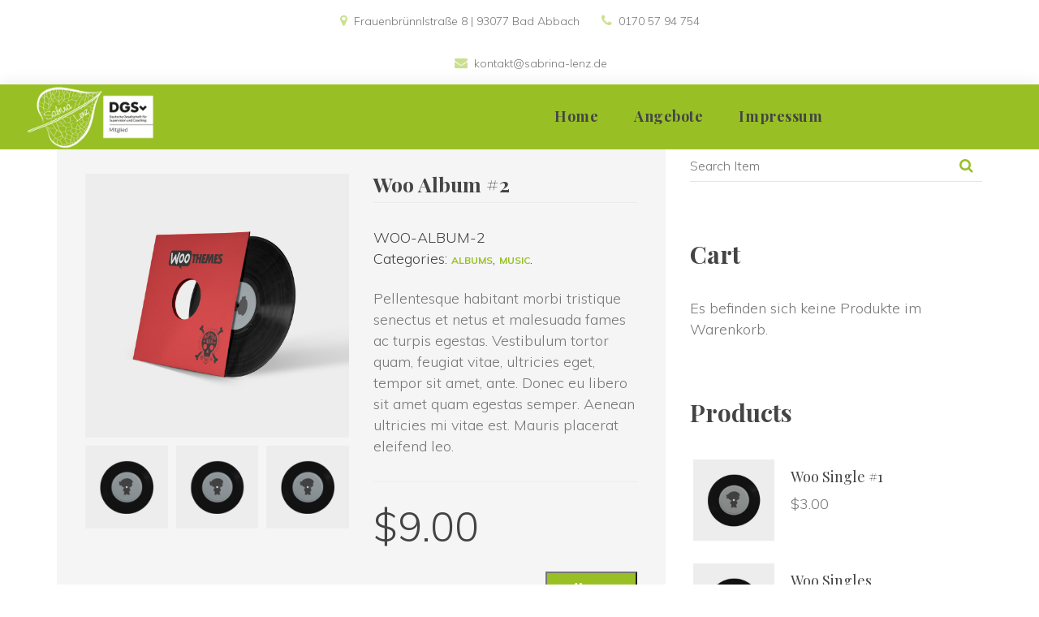

--- FILE ---
content_type: text/html; charset=UTF-8
request_url: https://sabrina-lenz.de/product/woo-album-2/
body_size: 15103
content:
<!DOCTYPE html>
<html lang="de">
<head>
<meta charset="UTF-8" />
<meta name="viewport" content="initial-scale=1, width=device-width" />
<link rel="profile" href="http://gmpg.org/xfn/11" />
<link rel="pingback" href="https://sabrina-lenz.de/xmlrpc.php" />
				<script>document.documentElement.className = document.documentElement.className + ' yes-js js_active js'</script>
			<title>Woo Album #2 &#8211; Sabrina Lenz</title>
<meta name='robots' content='max-image-preview:large' />
<link rel='dns-prefetch' href='//fonts.googleapis.com' />
<link rel="alternate" type="application/rss+xml" title="Sabrina Lenz &raquo; Feed" href="https://sabrina-lenz.de/feed/" />
<link rel="alternate" type="application/rss+xml" title="Sabrina Lenz &raquo; Kommentar-Feed" href="https://sabrina-lenz.de/comments/feed/" />
<link rel="alternate" type="application/rss+xml" title="Sabrina Lenz &raquo; Woo Album #2-Kommentar-Feed" href="https://sabrina-lenz.de/product/woo-album-2/feed/" />
<link rel="alternate" title="oEmbed (JSON)" type="application/json+oembed" href="https://sabrina-lenz.de/wp-json/oembed/1.0/embed?url=https%3A%2F%2Fsabrina-lenz.de%2Fproduct%2Fwoo-album-2%2F" />
<link rel="alternate" title="oEmbed (XML)" type="text/xml+oembed" href="https://sabrina-lenz.de/wp-json/oembed/1.0/embed?url=https%3A%2F%2Fsabrina-lenz.de%2Fproduct%2Fwoo-album-2%2F&#038;format=xml" />
<style id='wp-img-auto-sizes-contain-inline-css' type='text/css'>
img:is([sizes=auto i],[sizes^="auto," i]){contain-intrinsic-size:3000px 1500px}
/*# sourceURL=wp-img-auto-sizes-contain-inline-css */
</style>
<style id='wp-emoji-styles-inline-css' type='text/css'>

	img.wp-smiley, img.emoji {
		display: inline !important;
		border: none !important;
		box-shadow: none !important;
		height: 1em !important;
		width: 1em !important;
		margin: 0 0.07em !important;
		vertical-align: -0.1em !important;
		background: none !important;
		padding: 0 !important;
	}
/*# sourceURL=wp-emoji-styles-inline-css */
</style>
<style id='classic-theme-styles-inline-css' type='text/css'>
/*! This file is auto-generated */
.wp-block-button__link{color:#fff;background-color:#32373c;border-radius:9999px;box-shadow:none;text-decoration:none;padding:calc(.667em + 2px) calc(1.333em + 2px);font-size:1.125em}.wp-block-file__button{background:#32373c;color:#fff;text-decoration:none}
/*# sourceURL=/wp-includes/css/classic-themes.min.css */
</style>
<link rel='stylesheet' id='fontawesome-five-css-css' href='https://sabrina-lenz.de/wp-content/plugins/accesspress-social-counter/css/fontawesome-all.css?ver=1.9.2'  media='all' />
<link rel='stylesheet' id='apsc-frontend-css-css' href='https://sabrina-lenz.de/wp-content/plugins/accesspress-social-counter/css/frontend.css?ver=1.9.2'  media='all' />
<link rel='stylesheet' id='contact-form-7-css' href='https://sabrina-lenz.de/wp-content/plugins/contact-form-7/includes/css/styles.css?ver=6.0.3'  media='all' />
<link rel='stylesheet' id='fullcalendar.css-css' href='https://sabrina-lenz.de/wp-content/plugins/flex-appointment-pro/assets/css/fullcalendar.css?ver=6.9'  media='all' />
<link rel='stylesheet' id='dashicons-css' href='https://sabrina-lenz.de/wp-includes/css/dashicons.min.css?ver=6.9'  media='all' />
<style id='dashicons-inline-css' type='text/css'>
[data-font="Dashicons"]:before {font-family: 'Dashicons' !important;content: attr(data-icon) !important;speak: none !important;font-weight: normal !important;font-variant: normal !important;text-transform: none !important;line-height: 1 !important;font-style: normal !important;-webkit-font-smoothing: antialiased !important;-moz-osx-font-smoothing: grayscale !important;}
/*# sourceURL=dashicons-inline-css */
</style>
<link rel='stylesheet' id='fa-frontend.css-css' href='https://sabrina-lenz.de/wp-content/plugins/flex-appointment-pro//assets/css/fa-frontend.css?ver=6.9'  media='all' />
<link rel='stylesheet' id='ball-clip-rotate-multiple.css-css' href='https://sabrina-lenz.de/wp-content/plugins/flex-appointment-pro//assets/css/ball-clip-rotate-multiple.css?ver=6.9'  media='all' />
<link rel='stylesheet' id='component.css-css' href='https://sabrina-lenz.de/wp-content/plugins/flex-appointment-pro//assets/css/component.css?ver=6.9'  media='all' />
<link rel='stylesheet' id='woocommerce-layout-css' href='https://sabrina-lenz.de/wp-content/plugins/woocommerce/assets/css/woocommerce-layout.css?ver=9.6.3'  media='all' />
<link rel='stylesheet' id='woocommerce-smallscreen-css' href='https://sabrina-lenz.de/wp-content/plugins/woocommerce/assets/css/woocommerce-smallscreen.css?ver=9.6.3'  media='only screen and (max-width: 768px)' />
<link rel='stylesheet' id='woocommerce-general-css' href='https://sabrina-lenz.de/wp-content/plugins/woocommerce/assets/css/woocommerce.css?ver=9.6.3'  media='all' />
<style id='woocommerce-inline-inline-css' type='text/css'>
.woocommerce form .form-row .required { visibility: visible; }
/*# sourceURL=woocommerce-inline-inline-css */
</style>
<link rel='stylesheet' id='jquery-selectBox-css' href='https://sabrina-lenz.de/wp-content/plugins/yith-woocommerce-wishlist/assets/css/jquery.selectBox.css?ver=1.2.0'  media='all' />
<link rel='stylesheet' id='woocommerce_prettyPhoto_css-css' href='//sabrina-lenz.de/wp-content/plugins/woocommerce/assets/css/prettyPhoto.css?ver=3.1.6'  media='all' />
<link rel='stylesheet' id='yith-wcwl-main-css' href='https://sabrina-lenz.de/wp-content/plugins/yith-woocommerce-wishlist/assets/css/style.css?ver=4.2.0'  media='all' />
<style id='yith-wcwl-main-inline-css' type='text/css'>
 :root { --rounded-corners-radius: 16px; --add-to-cart-rounded-corners-radius: 16px; --color-headers-background: #F4F4F4; --feedback-duration: 3s } 
 :root { --rounded-corners-radius: 16px; --add-to-cart-rounded-corners-radius: 16px; --color-headers-background: #F4F4F4; --feedback-duration: 3s } 
/*# sourceURL=yith-wcwl-main-inline-css */
</style>
<link rel='stylesheet' id='brands-styles-css' href='https://sabrina-lenz.de/wp-content/plugins/woocommerce/assets/css/brands.css?ver=9.6.3'  media='all' />
<link rel='stylesheet' id='psychologist-muli-css' href='https://fonts.googleapis.com/css?family=Muli:200,200i,300,300i,400,400i,600,600i,700,700i,800,800i,900,900i&#038;subset=latin%2Clatin-ext'  media='all' />
<link rel='stylesheet' id='psychologist-playfair-display-css' href='https://fonts.googleapis.com/css?family=Playfair+Display:400,400i,700,700i,900,900i&#038;subset=latin%2Clatin-ext'  media='all' />
<link rel='stylesheet' id='bootstrap-css' href='https://sabrina-lenz.de/wp-content/themes/mentis/assets/css/bootstrap.min.css?ver=6.9'  media='all' />
<link rel='stylesheet' id='font-awesome-css' href='https://sabrina-lenz.de/wp-content/themes/mentis/assets/css/font-awesome.min.css?ver=6.9'  media='all' />
<style id='font-awesome-inline-css' type='text/css'>
[data-font="FontAwesome"]:before {font-family: 'FontAwesome' !important;content: attr(data-icon) !important;speak: none !important;font-weight: normal !important;font-variant: normal !important;text-transform: none !important;line-height: 1 !important;font-style: normal !important;-webkit-font-smoothing: antialiased !important;-moz-osx-font-smoothing: grayscale !important;}
/*# sourceURL=font-awesome-inline-css */
</style>
<link rel='stylesheet' id='socicon-css' href='https://sabrina-lenz.de/wp-content/themes/mentis/assets/css/socicon.css?ver=6.9'  media='all' />
<link rel='stylesheet' id='rt-icon-css' href='https://sabrina-lenz.de/wp-content/themes/mentis/assets/css/rt-icon.css?ver=6.9'  media='all' />
<link rel='stylesheet' id='glyphicons-css' href='https://sabrina-lenz.de/wp-content/themes/mentis/assets/css/glyphicons.css?ver=6.9'  media='all' />
<link rel='stylesheet' id='font-stroke7-css' href='https://sabrina-lenz.de/wp-content/plugins/ef4-framework/frameworks/cmssuperheroes/assets/css/Pe-icon-7-stroke.css?ver=1.2.0'  media='all' />
<link rel='stylesheet' id='psychologist-animation-css' href='https://sabrina-lenz.de/wp-content/themes/mentis/assets/css/animations.css?ver=6.9'  media='all' />
<link rel='stylesheet' id='animate-css' href='https://sabrina-lenz.de/wp-content/themes/mentis/assets/css/animate.css?ver=6.9'  media='all' />
<link rel='stylesheet' id='psychologist-owl-carousel-default-css-css' href='https://sabrina-lenz.de/wp-content/themes/mentis/assets/owlcarousel/css/owl.theme.default.min.css?ver=6.9'  media='all' />
<link property="stylesheet" rel='stylesheet' id='owl-carousel-css' href='https://sabrina-lenz.de/wp-content/themes/mentis/assets/owlcarousel/css/owl.carousel.min.css?ver=6.9'  media='all' />
<link rel='stylesheet' id='magnific-popup-css-css' href='https://sabrina-lenz.de/wp-content/themes/mentis/assets/css/magnific-popup.css?ver=1.0.1'  media='all' />
<link rel='stylesheet' id='psychologist-static-css' href='https://sabrina-lenz.de/wp-content/themes/mentis/assets/css/static.css?ver=6.9'  media='all' />
<link rel='stylesheet' id='psychologist-style-css' href='https://sabrina-lenz.de/wp-content/themes/mentis/assets/css/theme.css?ver=6.9'  media='all' />
<link rel='stylesheet' id='custom-dynamic-css' href='https://sabrina-lenz.de/wp-content/themes/mentis/assets/css/custom-dynamic.css?ver=6.9'  media='all' />
<link rel='stylesheet' id='newsletter-css' href='https://sabrina-lenz.de/wp-content/plugins/newsletter/style.css?ver=8.7.0'  media='all' />
<link rel='stylesheet' id='jquery-ui-smoothness-css' href='https://sabrina-lenz.de/wp-content/plugins/contact-form-7/includes/js/jquery-ui/themes/smoothness/jquery-ui.min.css?ver=1.12.1'  media='screen' />
<script  src="https://sabrina-lenz.de/wp-includes/js/jquery/jquery.min.js?ver=3.7.1" id="jquery-core-js"></script>
<script  src="https://sabrina-lenz.de/wp-includes/js/jquery/jquery-migrate.min.js?ver=3.4.1" id="jquery-migrate-js"></script>
<script  src="https://sabrina-lenz.de/wp-content/plugins/woocommerce/assets/js/jquery-blockui/jquery.blockUI.min.js?ver=2.7.0-wc.9.6.3" id="jquery-blockui-js" data-wp-strategy="defer"></script>
<script type="text/javascript" id="wc-add-to-cart-js-extra">
/* <![CDATA[ */
var wc_add_to_cart_params = {"ajax_url":"/wp-admin/admin-ajax.php","wc_ajax_url":"/?wc-ajax=%%endpoint%%","i18n_view_cart":"Warenkorb anzeigen","cart_url":"https://sabrina-lenz.de/cart/","is_cart":"","cart_redirect_after_add":"no"};
//# sourceURL=wc-add-to-cart-js-extra
/* ]]> */
</script>
<script  src="https://sabrina-lenz.de/wp-content/plugins/woocommerce/assets/js/frontend/add-to-cart.min.js?ver=9.6.3" id="wc-add-to-cart-js" data-wp-strategy="defer"></script>
<script type="text/javascript" id="wc-single-product-js-extra">
/* <![CDATA[ */
var wc_single_product_params = {"i18n_required_rating_text":"Bitte w\u00e4hle eine Bewertung","i18n_product_gallery_trigger_text":"Bildergalerie im Vollbildmodus anzeigen","review_rating_required":"yes","flexslider":{"rtl":false,"animation":"slide","smoothHeight":true,"directionNav":false,"controlNav":"thumbnails","slideshow":false,"animationSpeed":500,"animationLoop":false,"allowOneSlide":false},"zoom_enabled":"","zoom_options":[],"photoswipe_enabled":"","photoswipe_options":{"shareEl":false,"closeOnScroll":false,"history":false,"hideAnimationDuration":0,"showAnimationDuration":0},"flexslider_enabled":""};
//# sourceURL=wc-single-product-js-extra
/* ]]> */
</script>
<script  src="https://sabrina-lenz.de/wp-content/plugins/woocommerce/assets/js/frontend/single-product.min.js?ver=9.6.3" id="wc-single-product-js" defer="defer" data-wp-strategy="defer"></script>
<script  src="https://sabrina-lenz.de/wp-content/plugins/woocommerce/assets/js/js-cookie/js.cookie.min.js?ver=2.1.4-wc.9.6.3" id="js-cookie-js" defer="defer" data-wp-strategy="defer"></script>
<script type="text/javascript" id="woocommerce-js-extra">
/* <![CDATA[ */
var woocommerce_params = {"ajax_url":"/wp-admin/admin-ajax.php","wc_ajax_url":"/?wc-ajax=%%endpoint%%"};
//# sourceURL=woocommerce-js-extra
/* ]]> */
</script>
<script  src="https://sabrina-lenz.de/wp-content/plugins/woocommerce/assets/js/frontend/woocommerce.min.js?ver=9.6.3" id="woocommerce-js" defer="defer" data-wp-strategy="defer"></script>
<script  src="https://sabrina-lenz.de/wp-content/plugins/js_composer/assets/js/vendors/woocommerce-add-to-cart.js?ver=6.10.0" id="vc_woocommerce-add-to-cart-js-js"></script>
<link rel="https://api.w.org/" href="https://sabrina-lenz.de/wp-json/" /><link rel="alternate" title="JSON" type="application/json" href="https://sabrina-lenz.de/wp-json/wp/v2/product/2712" /><link rel="EditURI" type="application/rsd+xml" title="RSD" href="https://sabrina-lenz.de/xmlrpc.php?rsd" />
<meta name="generator" content="WordPress 6.9" />
<meta name="generator" content="WooCommerce 9.6.3" />
<link rel="canonical" href="https://sabrina-lenz.de/product/woo-album-2/" />
<link rel='shortlink' href='https://sabrina-lenz.de/?p=2712' />
	<noscript><style>.woocommerce-product-gallery{ opacity: 1 !important; }</style></noscript>
	<style type="text/css">.recentcomments a{display:inline !important;padding:0 !important;margin:0 !important;}</style><meta name="generator" content="Powered by WPBakery Page Builder - drag and drop page builder for WordPress."/>
<meta name="generator" content="Powered by Slider Revolution 6.6.5 - responsive, Mobile-Friendly Slider Plugin for WordPress with comfortable drag and drop interface." />
<style class='wp-fonts-local' type='text/css'>
@font-face{font-family:Inter;font-style:normal;font-weight:300 900;font-display:fallback;src:url('https://sabrina-lenz.de/wp-content/plugins/woocommerce/assets/fonts/Inter-VariableFont_slnt,wght.woff2') format('woff2');font-stretch:normal;}
@font-face{font-family:Cardo;font-style:normal;font-weight:400;font-display:fallback;src:url('https://sabrina-lenz.de/wp-content/plugins/woocommerce/assets/fonts/cardo_normal_400.woff2') format('woff2');}
</style>
<link rel="icon" href="https://sabrina-lenz.de/wp-content/uploads/2022/12/cropped-512x512-1-32x32.png" sizes="32x32" />
<link rel="icon" href="https://sabrina-lenz.de/wp-content/uploads/2022/12/cropped-512x512-1-192x192.png" sizes="192x192" />
<link rel="apple-touch-icon" href="https://sabrina-lenz.de/wp-content/uploads/2022/12/cropped-512x512-1-180x180.png" />
<meta name="msapplication-TileImage" content="https://sabrina-lenz.de/wp-content/uploads/2022/12/cropped-512x512-1-270x270.png" />
<script>function setREVStartSize(e){
			//window.requestAnimationFrame(function() {
				window.RSIW = window.RSIW===undefined ? window.innerWidth : window.RSIW;
				window.RSIH = window.RSIH===undefined ? window.innerHeight : window.RSIH;
				try {
					var pw = document.getElementById(e.c).parentNode.offsetWidth,
						newh;
					pw = pw===0 || isNaN(pw) || (e.l=="fullwidth" || e.layout=="fullwidth") ? window.RSIW : pw;
					e.tabw = e.tabw===undefined ? 0 : parseInt(e.tabw);
					e.thumbw = e.thumbw===undefined ? 0 : parseInt(e.thumbw);
					e.tabh = e.tabh===undefined ? 0 : parseInt(e.tabh);
					e.thumbh = e.thumbh===undefined ? 0 : parseInt(e.thumbh);
					e.tabhide = e.tabhide===undefined ? 0 : parseInt(e.tabhide);
					e.thumbhide = e.thumbhide===undefined ? 0 : parseInt(e.thumbhide);
					e.mh = e.mh===undefined || e.mh=="" || e.mh==="auto" ? 0 : parseInt(e.mh,0);
					if(e.layout==="fullscreen" || e.l==="fullscreen")
						newh = Math.max(e.mh,window.RSIH);
					else{
						e.gw = Array.isArray(e.gw) ? e.gw : [e.gw];
						for (var i in e.rl) if (e.gw[i]===undefined || e.gw[i]===0) e.gw[i] = e.gw[i-1];
						e.gh = e.el===undefined || e.el==="" || (Array.isArray(e.el) && e.el.length==0)? e.gh : e.el;
						e.gh = Array.isArray(e.gh) ? e.gh : [e.gh];
						for (var i in e.rl) if (e.gh[i]===undefined || e.gh[i]===0) e.gh[i] = e.gh[i-1];
											
						var nl = new Array(e.rl.length),
							ix = 0,
							sl;
						e.tabw = e.tabhide>=pw ? 0 : e.tabw;
						e.thumbw = e.thumbhide>=pw ? 0 : e.thumbw;
						e.tabh = e.tabhide>=pw ? 0 : e.tabh;
						e.thumbh = e.thumbhide>=pw ? 0 : e.thumbh;
						for (var i in e.rl) nl[i] = e.rl[i]<window.RSIW ? 0 : e.rl[i];
						sl = nl[0];
						for (var i in nl) if (sl>nl[i] && nl[i]>0) { sl = nl[i]; ix=i;}
						var m = pw>(e.gw[ix]+e.tabw+e.thumbw) ? 1 : (pw-(e.tabw+e.thumbw)) / (e.gw[ix]);
						newh =  (e.gh[ix] * m) + (e.tabh + e.thumbh);
					}
					var el = document.getElementById(e.c);
					if (el!==null && el) el.style.height = newh+"px";
					el = document.getElementById(e.c+"_wrapper");
					if (el!==null && el) {
						el.style.height = newh+"px";
						el.style.display = "block";
					}
				} catch(e){
					console.log("Failure at Presize of Slider:" + e)
				}
			//});
		  };</script>
		<style type="text/css" id="wp-custom-css">
			#cshero-header-navigation .menu-main-menu > li.current-menu-item > a, #cshero-header-navigation .menu-main-menu > li:hover > a, #cshero-header-navigation .menu-main-menu > li.current-menu-ancestor > a {
	color: #fff;
}

#cshero-header-navigation .main-navigation li ul li a:hover, #cshero-header-navigation .menu-main-menu > li ul li.current-menu-item > a {
	color: #98c024;
}		</style>
		<style type="text/css" title="dynamic-css" class="options-output">a:hover{color:#98c024;}body #content.site-content h2{color:#98c024;}</style><noscript><style> .wpb_animate_when_almost_visible { opacity: 1; }</style></noscript><link rel='stylesheet' id='wc-blocks-style-css' href='https://sabrina-lenz.de/wp-content/plugins/woocommerce/assets/client/blocks/wc-blocks.css?ver=wc-9.6.3'  media='all' />
<style id='global-styles-inline-css' type='text/css'>
:root{--wp--preset--aspect-ratio--square: 1;--wp--preset--aspect-ratio--4-3: 4/3;--wp--preset--aspect-ratio--3-4: 3/4;--wp--preset--aspect-ratio--3-2: 3/2;--wp--preset--aspect-ratio--2-3: 2/3;--wp--preset--aspect-ratio--16-9: 16/9;--wp--preset--aspect-ratio--9-16: 9/16;--wp--preset--color--black: #000000;--wp--preset--color--cyan-bluish-gray: #abb8c3;--wp--preset--color--white: #ffffff;--wp--preset--color--pale-pink: #f78da7;--wp--preset--color--vivid-red: #cf2e2e;--wp--preset--color--luminous-vivid-orange: #ff6900;--wp--preset--color--luminous-vivid-amber: #fcb900;--wp--preset--color--light-green-cyan: #7bdcb5;--wp--preset--color--vivid-green-cyan: #00d084;--wp--preset--color--pale-cyan-blue: #8ed1fc;--wp--preset--color--vivid-cyan-blue: #0693e3;--wp--preset--color--vivid-purple: #9b51e0;--wp--preset--gradient--vivid-cyan-blue-to-vivid-purple: linear-gradient(135deg,rgb(6,147,227) 0%,rgb(155,81,224) 100%);--wp--preset--gradient--light-green-cyan-to-vivid-green-cyan: linear-gradient(135deg,rgb(122,220,180) 0%,rgb(0,208,130) 100%);--wp--preset--gradient--luminous-vivid-amber-to-luminous-vivid-orange: linear-gradient(135deg,rgb(252,185,0) 0%,rgb(255,105,0) 100%);--wp--preset--gradient--luminous-vivid-orange-to-vivid-red: linear-gradient(135deg,rgb(255,105,0) 0%,rgb(207,46,46) 100%);--wp--preset--gradient--very-light-gray-to-cyan-bluish-gray: linear-gradient(135deg,rgb(238,238,238) 0%,rgb(169,184,195) 100%);--wp--preset--gradient--cool-to-warm-spectrum: linear-gradient(135deg,rgb(74,234,220) 0%,rgb(151,120,209) 20%,rgb(207,42,186) 40%,rgb(238,44,130) 60%,rgb(251,105,98) 80%,rgb(254,248,76) 100%);--wp--preset--gradient--blush-light-purple: linear-gradient(135deg,rgb(255,206,236) 0%,rgb(152,150,240) 100%);--wp--preset--gradient--blush-bordeaux: linear-gradient(135deg,rgb(254,205,165) 0%,rgb(254,45,45) 50%,rgb(107,0,62) 100%);--wp--preset--gradient--luminous-dusk: linear-gradient(135deg,rgb(255,203,112) 0%,rgb(199,81,192) 50%,rgb(65,88,208) 100%);--wp--preset--gradient--pale-ocean: linear-gradient(135deg,rgb(255,245,203) 0%,rgb(182,227,212) 50%,rgb(51,167,181) 100%);--wp--preset--gradient--electric-grass: linear-gradient(135deg,rgb(202,248,128) 0%,rgb(113,206,126) 100%);--wp--preset--gradient--midnight: linear-gradient(135deg,rgb(2,3,129) 0%,rgb(40,116,252) 100%);--wp--preset--font-size--small: 13px;--wp--preset--font-size--medium: 20px;--wp--preset--font-size--large: 36px;--wp--preset--font-size--x-large: 42px;--wp--preset--font-family--inter: "Inter", sans-serif;--wp--preset--font-family--cardo: Cardo;--wp--preset--spacing--20: 0.44rem;--wp--preset--spacing--30: 0.67rem;--wp--preset--spacing--40: 1rem;--wp--preset--spacing--50: 1.5rem;--wp--preset--spacing--60: 2.25rem;--wp--preset--spacing--70: 3.38rem;--wp--preset--spacing--80: 5.06rem;--wp--preset--shadow--natural: 6px 6px 9px rgba(0, 0, 0, 0.2);--wp--preset--shadow--deep: 12px 12px 50px rgba(0, 0, 0, 0.4);--wp--preset--shadow--sharp: 6px 6px 0px rgba(0, 0, 0, 0.2);--wp--preset--shadow--outlined: 6px 6px 0px -3px rgb(255, 255, 255), 6px 6px rgb(0, 0, 0);--wp--preset--shadow--crisp: 6px 6px 0px rgb(0, 0, 0);}:where(.is-layout-flex){gap: 0.5em;}:where(.is-layout-grid){gap: 0.5em;}body .is-layout-flex{display: flex;}.is-layout-flex{flex-wrap: wrap;align-items: center;}.is-layout-flex > :is(*, div){margin: 0;}body .is-layout-grid{display: grid;}.is-layout-grid > :is(*, div){margin: 0;}:where(.wp-block-columns.is-layout-flex){gap: 2em;}:where(.wp-block-columns.is-layout-grid){gap: 2em;}:where(.wp-block-post-template.is-layout-flex){gap: 1.25em;}:where(.wp-block-post-template.is-layout-grid){gap: 1.25em;}.has-black-color{color: var(--wp--preset--color--black) !important;}.has-cyan-bluish-gray-color{color: var(--wp--preset--color--cyan-bluish-gray) !important;}.has-white-color{color: var(--wp--preset--color--white) !important;}.has-pale-pink-color{color: var(--wp--preset--color--pale-pink) !important;}.has-vivid-red-color{color: var(--wp--preset--color--vivid-red) !important;}.has-luminous-vivid-orange-color{color: var(--wp--preset--color--luminous-vivid-orange) !important;}.has-luminous-vivid-amber-color{color: var(--wp--preset--color--luminous-vivid-amber) !important;}.has-light-green-cyan-color{color: var(--wp--preset--color--light-green-cyan) !important;}.has-vivid-green-cyan-color{color: var(--wp--preset--color--vivid-green-cyan) !important;}.has-pale-cyan-blue-color{color: var(--wp--preset--color--pale-cyan-blue) !important;}.has-vivid-cyan-blue-color{color: var(--wp--preset--color--vivid-cyan-blue) !important;}.has-vivid-purple-color{color: var(--wp--preset--color--vivid-purple) !important;}.has-black-background-color{background-color: var(--wp--preset--color--black) !important;}.has-cyan-bluish-gray-background-color{background-color: var(--wp--preset--color--cyan-bluish-gray) !important;}.has-white-background-color{background-color: var(--wp--preset--color--white) !important;}.has-pale-pink-background-color{background-color: var(--wp--preset--color--pale-pink) !important;}.has-vivid-red-background-color{background-color: var(--wp--preset--color--vivid-red) !important;}.has-luminous-vivid-orange-background-color{background-color: var(--wp--preset--color--luminous-vivid-orange) !important;}.has-luminous-vivid-amber-background-color{background-color: var(--wp--preset--color--luminous-vivid-amber) !important;}.has-light-green-cyan-background-color{background-color: var(--wp--preset--color--light-green-cyan) !important;}.has-vivid-green-cyan-background-color{background-color: var(--wp--preset--color--vivid-green-cyan) !important;}.has-pale-cyan-blue-background-color{background-color: var(--wp--preset--color--pale-cyan-blue) !important;}.has-vivid-cyan-blue-background-color{background-color: var(--wp--preset--color--vivid-cyan-blue) !important;}.has-vivid-purple-background-color{background-color: var(--wp--preset--color--vivid-purple) !important;}.has-black-border-color{border-color: var(--wp--preset--color--black) !important;}.has-cyan-bluish-gray-border-color{border-color: var(--wp--preset--color--cyan-bluish-gray) !important;}.has-white-border-color{border-color: var(--wp--preset--color--white) !important;}.has-pale-pink-border-color{border-color: var(--wp--preset--color--pale-pink) !important;}.has-vivid-red-border-color{border-color: var(--wp--preset--color--vivid-red) !important;}.has-luminous-vivid-orange-border-color{border-color: var(--wp--preset--color--luminous-vivid-orange) !important;}.has-luminous-vivid-amber-border-color{border-color: var(--wp--preset--color--luminous-vivid-amber) !important;}.has-light-green-cyan-border-color{border-color: var(--wp--preset--color--light-green-cyan) !important;}.has-vivid-green-cyan-border-color{border-color: var(--wp--preset--color--vivid-green-cyan) !important;}.has-pale-cyan-blue-border-color{border-color: var(--wp--preset--color--pale-cyan-blue) !important;}.has-vivid-cyan-blue-border-color{border-color: var(--wp--preset--color--vivid-cyan-blue) !important;}.has-vivid-purple-border-color{border-color: var(--wp--preset--color--vivid-purple) !important;}.has-vivid-cyan-blue-to-vivid-purple-gradient-background{background: var(--wp--preset--gradient--vivid-cyan-blue-to-vivid-purple) !important;}.has-light-green-cyan-to-vivid-green-cyan-gradient-background{background: var(--wp--preset--gradient--light-green-cyan-to-vivid-green-cyan) !important;}.has-luminous-vivid-amber-to-luminous-vivid-orange-gradient-background{background: var(--wp--preset--gradient--luminous-vivid-amber-to-luminous-vivid-orange) !important;}.has-luminous-vivid-orange-to-vivid-red-gradient-background{background: var(--wp--preset--gradient--luminous-vivid-orange-to-vivid-red) !important;}.has-very-light-gray-to-cyan-bluish-gray-gradient-background{background: var(--wp--preset--gradient--very-light-gray-to-cyan-bluish-gray) !important;}.has-cool-to-warm-spectrum-gradient-background{background: var(--wp--preset--gradient--cool-to-warm-spectrum) !important;}.has-blush-light-purple-gradient-background{background: var(--wp--preset--gradient--blush-light-purple) !important;}.has-blush-bordeaux-gradient-background{background: var(--wp--preset--gradient--blush-bordeaux) !important;}.has-luminous-dusk-gradient-background{background: var(--wp--preset--gradient--luminous-dusk) !important;}.has-pale-ocean-gradient-background{background: var(--wp--preset--gradient--pale-ocean) !important;}.has-electric-grass-gradient-background{background: var(--wp--preset--gradient--electric-grass) !important;}.has-midnight-gradient-background{background: var(--wp--preset--gradient--midnight) !important;}.has-small-font-size{font-size: var(--wp--preset--font-size--small) !important;}.has-medium-font-size{font-size: var(--wp--preset--font-size--medium) !important;}.has-large-font-size{font-size: var(--wp--preset--font-size--large) !important;}.has-x-large-font-size{font-size: var(--wp--preset--font-size--x-large) !important;}
/*# sourceURL=global-styles-inline-css */
</style>
<link rel='stylesheet' id='ef4-front-css' href='https://sabrina-lenz.de/wp-content/plugins/ef4-framework/assets2/css/public.css?ver=6.9'  media='all' />
<link rel='stylesheet' id='rs-plugin-settings-css' href='https://sabrina-lenz.de/wp-content/plugins/revslider/public/assets/css/rs6.css?ver=6.6.5'  media='all' />
<style id='rs-plugin-settings-inline-css' type='text/css'>
#rs-demo-id {}
/*# sourceURL=rs-plugin-settings-inline-css */
</style>
</head>
<body class="wp-singular product-template-default single single-product postid-2712 wp-theme-mentis theme-mentis woocommerce woocommerce-page woocommerce-no-js wpb-js-composer js-comp-ver-6.10.0 vc_responsive" >
	<div id="page" class="hfeed site ">
	<header id="masthead" class="site-header">
		                    <div class="header-top header-top-2 page_topline padding-height-header">
                        <div class="container-fluid">
                            <div class="row">
                                <div class="col-md-3 hd-top-login">
                                    
                                </div>
                                                                <div class="col-md-6 hd-top-info">
                                    <aside id="custom_html-1" class="widget_text widget widget_custom_html"><div class="textwidget custom-html-widget"><span class="header-button"><i class="fa fa-map-marker" style="color:#98c024;"></i>Frauenbrünnlstraße 8 | 93077 Bad Abbach
</span><span class="header-button"><i class="fa fa-phone " style="color:#98c024;"></i>0170 57 94 754</span>
<span class="header-button"><i class="fa fa-envelope" style="color:#98c024;"></i><a href="mailto:kontakt@sabrina-lenz.de" title="kontakt@sabrina-lenz.de">kontakt@sabrina-lenz.de</a></span></div></aside>                                </div>
                                                                <div class="col-md-3 hd-top-appointment">
                                    
                                </div>
                            </div>
                        </div>
                    </div>
                <div id="cshero-header" class="cshero-main-header cshero-main-header5 sticky-desktop">
    <div class="container-fluid parent-container">
        <div class="row">
            <div id="cshero-header-logo" class="site-branding col-xs-12 col-sm-12 col-md-4 col-lg-4">
                <div class="main_logo"><a href="https://sabrina-lenz.de/"><img alt="Sabrina Lenz" src="https://sabrina-lenz.de/wp-content/uploads/2025/03/lenz-dgsv1.png"></a></div>                <span onclick="" class="cshero-menu-mobile pe-7s-menu toggle_menu hidden-md hidden-lg">
                    <i></i>
                </span>
            </div>
            
            <!-- #site-logo -->
            <div id="cshero-header-navigation" class="col-xs-12 col-sm-12 col-md-8 col-lg-8">
                <span onclick="" class="cshero-menu-mobile pe-7s-menu toggle_menu hidden-md hidden-lg">
                    <i></i>
                </span>
                <nav id="site-navigation" class="main-navigation" >
                    <div class="menu-hauptmenue-container"><ul id="menu-hauptmenue" class="nav-menu menu-main-menu"><li id="menu-item-3482" class="menu-item menu-item-type-post_type menu-item-object-page menu-item-home no_group menu-item-3482" data-depth="0"><a href="https://sabrina-lenz.de/" class=""><span class="menu-title">Home</span></a></li>
<li id="menu-item-3643" class="menu-item menu-item-type-post_type menu-item-object-page menu-item-has-children no_group menu-item-3643" data-depth="0"><a href="https://sabrina-lenz.de/angebote/" class=""><span class="menu-title">Angebote</span></a>
<ul class='standar-dropdown standard autodrop_submenu sub-menu' style="width:200px;">
	<li id="menu-item-3662" class="menu-item menu-item-type-custom menu-item-object-custom no_group menu-item-3662" data-depth="1"><a href="https://sabrina-lenz.de/services/einzelsupervision/" class=""><span class="menu-title">Einzelsupervision</span></a></li>
	<li id="menu-item-3663" class="menu-item menu-item-type-custom menu-item-object-custom no_group menu-item-3663" data-depth="1"><a href="https://sabrina-lenz.de/services/teamsupervision/" class=""><span class="menu-title">Teamsupervision</span></a></li>
	<li id="menu-item-3664" class="menu-item menu-item-type-custom menu-item-object-custom no_group menu-item-3664" data-depth="1"><a href="https://sabrina-lenz.de/services/gruppensupervision/" class=""><span class="menu-title">Gruppensupervision</span></a></li>
	<li id="menu-item-3665" class="menu-item menu-item-type-custom menu-item-object-custom no_group menu-item-3665" data-depth="1"><a href="https://sabrina-lenz.de/services/klausur-oder-teamtage/" class=""><span class="menu-title">Moderation</span></a></li>
</ul>
</li>
<li id="menu-item-3584" class="menu-item menu-item-type-post_type menu-item-object-page menu-item-has-children no_group menu-item-3584" data-depth="0"><a href="https://sabrina-lenz.de/impressum/" class=""><span class="menu-title">Impressum</span></a>
<ul class='standar-dropdown standard autodrop_submenu sub-menu' style="width:200px;">
	<li id="menu-item-3598" class="menu-item menu-item-type-post_type menu-item-object-page no_group menu-item-3598" data-depth="1"><a href="https://sabrina-lenz.de/kontakt/" class=""><span class="menu-title">Kontakt</span></a></li>
	<li id="menu-item-3560" class="menu-item menu-item-type-post_type menu-item-object-page menu-item-privacy-policy no_group menu-item-3560" data-depth="1"><a href="https://sabrina-lenz.de/datenschutzerklaerung/" class=""><span class="menu-title">Datenschutzerklärung</span></a></li>
</ul>
</li>
</ul></div>                </nav>
                <!-- #site-navigation -->
            </div>
        </div>
    </div>
</div>
<!-- #site-navigation -->	</header><!-- #masthead -->
    <!-- Page Title entfernt - Roman - 21.12.2022 -->
	<div id="content" class="site-content">    <div class="container">
		<div class="row is-sidebar-right">
            
            <div class="col-xs-12 col-sm-12 col-md-8 col-lg-8  single-product-woocommerce">
        	<div id="primary" class="content-area"><main id="main" class="site-main" role="main">    
    		    
    			<div class="woocommerce-notices-wrapper"></div>
<div  id="product-2712" class="post-2712 product type-product status-publish has-post-thumbnail product_cat-albums product_cat-music first instock virtual purchasable product-type-simple">
	<div class="wrap-single-product-woocommerce">
	    <div class="row">
	        <div class="col-md-6 col-sm-6 col-xs-12 product-images">
	    	<div class = "wrap-sale"><div class="shop-media entry"><img width="1000" height="1000" src="https://sabrina-lenz.de/wp-content/uploads/2017/10/cd_2_angle.jpg" class="attachment-shop_single size-shop_single wp-post-image" alt="" title="" decoding="async" fetchpriority="high" srcset="https://sabrina-lenz.de/wp-content/uploads/2017/10/cd_2_angle.jpg 1000w, https://sabrina-lenz.de/wp-content/uploads/2017/10/cd_2_angle-300x300.jpg 300w, https://sabrina-lenz.de/wp-content/uploads/2017/10/cd_2_angle-100x100.jpg 100w, https://sabrina-lenz.de/wp-content/uploads/2017/10/cd_2_angle-600x600.jpg 600w, https://sabrina-lenz.de/wp-content/uploads/2017/10/cd_2_angle-370x370.jpg 370w, https://sabrina-lenz.de/wp-content/uploads/2017/10/cd_2_angle-768x768.jpg 768w, https://sabrina-lenz.de/wp-content/uploads/2017/10/cd_2_angle-700x700.jpg 700w" sizes="(max-width: 1000px) 100vw, 1000px" /><div class="icons-list"><a href="https://sabrina-lenz.de/wp-content/uploads/2017/10/cd_2_angle.jpg" itemprop="image" class="magic-popup" title=""></a></div><div class="bg-overlay"></div></div></div>    <div id="cms-product-gallery" class="cms-product-gallery cms-carousel owl-carousel">
	<div data-thumb="https://sabrina-lenz.de/wp-content/uploads/2017/10/cd_2_flat.jpg" class="woocommerce-product-gallery__image"><a class="zoom" href="https://sabrina-lenz.de/wp-content/uploads/2017/10/cd_2_flat.jpg"><img width="1000" height="1000" src="https://sabrina-lenz.de/wp-content/uploads/2017/10/cd_2_flat.jpg" class="attachment-shop_single size-shop_single" alt="" title="" data-src="https://sabrina-lenz.de/wp-content/uploads/2017/10/cd_2_flat.jpg" data-large_image="https://sabrina-lenz.de/wp-content/uploads/2017/10/cd_2_flat.jpg" data-large_image_width="1000" data-large_image_height="1000" decoding="async" srcset="https://sabrina-lenz.de/wp-content/uploads/2017/10/cd_2_flat.jpg 1000w, https://sabrina-lenz.de/wp-content/uploads/2017/10/cd_2_flat-300x300.jpg 300w, https://sabrina-lenz.de/wp-content/uploads/2017/10/cd_2_flat-100x100.jpg 100w, https://sabrina-lenz.de/wp-content/uploads/2017/10/cd_2_flat-600x600.jpg 600w, https://sabrina-lenz.de/wp-content/uploads/2017/10/cd_2_flat-370x370.jpg 370w, https://sabrina-lenz.de/wp-content/uploads/2017/10/cd_2_flat-768x768.jpg 768w, https://sabrina-lenz.de/wp-content/uploads/2017/10/cd_2_flat-700x700.jpg 700w" sizes="(max-width: 1000px) 100vw, 1000px" /></a></div></div>
		        </div>
	        <div class="col-md-6 col-sm-6 col-xs-12">
	        	<div class="shop-desc">
	        
	        		<h1 class="product_title entry-title">Woo Album #2</h1><div class="product_meta">

	
			<span class="sku_wrapper"> <span class="sku" itemprop="sku">WOO-ALBUM-2</span></span>

	    
	<p class="posted_in">Categories: <span><a href="https://sabrina-lenz.de/product-category/music/albums/" rel="tag">Albums</a>, <a href="https://sabrina-lenz.de/product-category/music/" rel="tag">Music</a>.</p>    
	
</div>
<div class="woocommerce-product-details__short-description">
	<p>Pellentesque habitant morbi tristique senectus et netus et malesuada fames ac turpis egestas. Vestibulum tortor quam, feugiat vitae, ultricies eget, tempor sit amet, ante. Donec eu libero sit amet quam egestas semper. Aenean ultricies mi vitae est. Mauris placerat eleifend leo.</p>
</div>
<p class="price"><span class="woocommerce-Price-amount amount"><bdi><span class="woocommerce-Price-currencySymbol">&#36;</span>9.00</bdi></span></p>

	
	<form class="cart" method="post" enctype='multipart/form-data'>
		<div class="quantity">
		<label class="screen-reader-text" for="quantity_6967241195748">Woo Album #2 Menge</label>
	<input
		type="number"
				id="quantity_6967241195748"
		class="input-text qty text"
		name="quantity"
		value="1"
		aria-label="Produktmenge"
				min="1"
		max=""
					step="1"
			placeholder=""
			inputmode="numeric"
			autocomplete="off"
			/>
	</div>

		<button type="submit" name="add-to-cart" value="2712" class="single_add_to_cart_button button alt"><i class="rt-icon2-basket"></i>Buy</button>

			</form>

	

<div
	class="yith-wcwl-add-to-wishlist add-to-wishlist-2712 yith-wcwl-add-to-wishlist--link-style yith-wcwl-add-to-wishlist--single wishlist-fragment on-first-load"
	data-fragment-ref="2712"
	data-fragment-options="{&quot;base_url&quot;:&quot;&quot;,&quot;product_id&quot;:2712,&quot;parent_product_id&quot;:0,&quot;product_type&quot;:&quot;simple&quot;,&quot;is_single&quot;:true,&quot;in_default_wishlist&quot;:false,&quot;show_view&quot;:true,&quot;browse_wishlist_text&quot;:&quot;Browse wishlist&quot;,&quot;already_in_wishslist_text&quot;:&quot;The product is already in your wishlist!&quot;,&quot;product_added_text&quot;:&quot;Artikel hinzugef\u00fcgt!&quot;,&quot;available_multi_wishlist&quot;:false,&quot;disable_wishlist&quot;:false,&quot;show_count&quot;:false,&quot;ajax_loading&quot;:false,&quot;loop_position&quot;:&quot;after_add_to_cart&quot;,&quot;item&quot;:&quot;add_to_wishlist&quot;}"
>
			
			<!-- ADD TO WISHLIST -->
			
<div class="yith-wcwl-add-button">
		<a
		href="?add_to_wishlist=2712&#038;_wpnonce=8bcc2f24e6"
		class="add_to_wishlist single_add_to_wishlist"
		data-product-id="2712"
		data-product-type="simple"
		data-original-product-id="0"
		data-title="Add to wishlist"
		rel="nofollow"
	>
		<svg id="yith-wcwl-icon-heart-outline" class="yith-wcwl-icon-svg" fill="none" stroke-width="1.5" stroke="currentColor" viewBox="0 0 24 24" xmlns="http://www.w3.org/2000/svg">
  <path stroke-linecap="round" stroke-linejoin="round" d="M21 8.25c0-2.485-2.099-4.5-4.688-4.5-1.935 0-3.597 1.126-4.312 2.733-.715-1.607-2.377-2.733-4.313-2.733C5.1 3.75 3 5.765 3 8.25c0 7.22 9 12 9 12s9-4.78 9-12Z"></path>
</svg>		<span>Add to wishlist</span>
	</a>
</div>

			<!-- COUNT TEXT -->
			
			</div>
	        
	        	</div><!-- .summary -->
	        </div>
	    </div>
	</div>
	
	<div class="woocommerce-tabs wc-tabs-wrapper">
		<ul class="tabs wc-tabs" >
							<li class="description_tab" id="tab-title-description"  aria-controls="tab-description">
					<a href="#tab-description">Beschreibung</a>
				</li>
							<li class="reviews_tab" id="tab-title-reviews"  aria-controls="tab-reviews">
					<a href="#tab-reviews">Bewertungen (0)</a>
				</li>
					</ul>
					<div class="woocommerce-Tabs-panel woocommerce-Tabs-panel--description panel entry-content wc-tab" id="tab-description"  aria-labelledby="tab-title-description">
				
<p>Pellentesque habitant morbi tristique senectus et netus et malesuada fames ac turpis egestas. Vestibulum tortor quam, feugiat vitae, ultricies eget, tempor sit amet, ante. Donec eu libero sit amet quam egestas semper. Aenean ultricies mi vitae est. Mauris placerat eleifend leo.</p>
			</div>
					<div class="woocommerce-Tabs-panel woocommerce-Tabs-panel--reviews panel entry-content wc-tab" id="tab-reviews"  aria-labelledby="tab-title-reviews">
				<div id="reviews" class="woocommerce-Reviews">
	<div id="comments">
		<h2 class="woocommerce-Reviews-title">Reviews</h2>

		
			<p class="woocommerce-noreviews">There are no reviews yet.</p>

			</div>

	
		<div id="review_form_wrapper">
			<div id="review_form">
					<div id="respond" class="comment-respond">
		<span id="reply-title" class="comment-reply-title">Be the first to review &ldquo;Woo Album #2&rdquo; <small><a rel="nofollow" id="cancel-comment-reply-link" href="/product/woo-album-2/#respond" style="display:none;">Antwort abbrechen</a></small></span><form action="https://sabrina-lenz.de/wp-comments-post.php" method="post" id="commentform" class="comment-form"><p class="comment-notes"><span id="email-notes">Deine E-Mail-Adresse wird nicht veröffentlicht.</span> <span class="required-field-message">Erforderliche Felder sind mit <span class="required">*</span> markiert</span></p><div class="comment-form-rating"><label for="rating">Your rating</label><select name="rating" id="rating" aria-required="true" required>
							<option value="">Rate&hellip;</option>
							<option value="5">Perfect</option>
							<option value="4">Good</option>
							<option value="3">Average</option>
							<option value="2">Not that bad</option>
							<option value="1">Very poor</option>
						</select></div><p class="comment-form-comment"> <textarea id="comment" name="comment" cols="45" rows="8" aria-required="true" required placeholder="REVIEW" ></textarea></p><p class="comment-form-author"> <input id="author" name="author" type="text" value="" size="30" aria-required="true" required placeholder="FULL NAME" /></p>
<p class="comment-form-email"> <input id="email" name="email" type="email" value="" size="30" aria-required="true" required placeholder="EMAIL ADDRESS" /></p>
<p class="comment-form-cookies-consent"><input id="wp-comment-cookies-consent" name="wp-comment-cookies-consent" type="checkbox" value="yes" /> <label for="wp-comment-cookies-consent">Meinen Namen, meine E-Mail-Adresse und meine Website in diesem Browser für die nächste Kommentierung speichern.</label></p>
<p class="form-submit"><input name="submit" type="submit" id="submit" class="submit" value="Submit" /> <input type='hidden' name='comment_post_ID' value='2712' id='comment_post_ID' />
<input type='hidden' name='comment_parent' id='comment_parent' value='0' />
</p></form>	</div><!-- #respond -->
				</div>
		</div>

	
	<div class="clear"></div>
</div>			</div>
			</div>

    <div class="product-related shop-products-list clearfix">
	    
                   
	</div>
	<meta itemprop="url" content="https://sabrina-lenz.de/product/woo-album-2/" />

</div><!-- #product-2712 -->

    
    		    
        	</main></div>            </div>	
        	        		<div class="col-xs-12 col-sm-12 col-md-4 col-lg-4  left-sidebar">
        			<div id="secondary" class="main-side-bar widget-area">
        		    									
        						<aside id="woocommerce_product_search-2" class="widget woocommerce widget_product_search widget-sidebar-woocommerce">
<form method="get" class="woocommerce-product-search" action="https://sabrina-lenz.de/">
	<input type="search" id="woocommerce-product-search-field" class="search-field" placeholder="Search item" value="" name="s" />
    <button type="submit" name="submit"><i class="fa fa-search"></i></button>
	<input type="hidden" name="post_type" value="product" />
</form>
</aside><aside id="woocommerce_widget_cart-2" class="widget woocommerce widget_shopping_cart widget-sidebar-woocommerce"><h3 class="wg-title">Cart</h3><div class="widget_shopping_cart_content"></div></aside><aside id="woocommerce_top_rated_products-2" class="widget woocommerce widget_top_rated_products widget-sidebar-woocommerce"><h3 class="wg-title">Products</h3><ul class="product_list_widget">
<li>  
    <img width="300" height="300" src="https://sabrina-lenz.de/wp-content/uploads/2017/10/cd_6_flat-300x300.jpg" class="attachment-woocommerce_thumbnail size-woocommerce_thumbnail" alt="" decoding="async" loading="lazy" srcset="https://sabrina-lenz.de/wp-content/uploads/2017/10/cd_6_flat-300x300.jpg 300w, https://sabrina-lenz.de/wp-content/uploads/2017/10/cd_6_flat-100x100.jpg 100w, https://sabrina-lenz.de/wp-content/uploads/2017/10/cd_6_flat-600x600.jpg 600w, https://sabrina-lenz.de/wp-content/uploads/2017/10/cd_6_flat-370x370.jpg 370w, https://sabrina-lenz.de/wp-content/uploads/2017/10/cd_6_flat-768x768.jpg 768w, https://sabrina-lenz.de/wp-content/uploads/2017/10/cd_6_flat-700x700.jpg 700w, https://sabrina-lenz.de/wp-content/uploads/2017/10/cd_6_flat.jpg 1000w" sizes="auto, (max-width: 300px) 100vw, 300px" />    <div class="content-right">
    	<a href="https://sabrina-lenz.de/product/woo-single-1/" title="Woo Single #1">
    		<span class="product-title">Woo Single #1</span>
    	</a>
        <span class="woocommerce-Price-amount amount"><bdi><span class="woocommerce-Price-currencySymbol">&#36;</span>3.00</bdi></span>    	     
    </div>
</li>

 
<li>  
    <img width="300" height="300" src="https://sabrina-lenz.de/wp-content/uploads/2017/10/cd_6_flat-1-300x300.jpg" class="attachment-woocommerce_thumbnail size-woocommerce_thumbnail" alt="" decoding="async" loading="lazy" srcset="https://sabrina-lenz.de/wp-content/uploads/2017/10/cd_6_flat-1-300x300.jpg 300w, https://sabrina-lenz.de/wp-content/uploads/2017/10/cd_6_flat-1-100x100.jpg 100w, https://sabrina-lenz.de/wp-content/uploads/2017/10/cd_6_flat-1-600x600.jpg 600w, https://sabrina-lenz.de/wp-content/uploads/2017/10/cd_6_flat-1-370x370.jpg 370w, https://sabrina-lenz.de/wp-content/uploads/2017/10/cd_6_flat-1-768x768.jpg 768w, https://sabrina-lenz.de/wp-content/uploads/2017/10/cd_6_flat-1-700x700.jpg 700w, https://sabrina-lenz.de/wp-content/uploads/2017/10/cd_6_flat-1.jpg 1000w" sizes="auto, (max-width: 300px) 100vw, 300px" />    <div class="content-right">
    	<a href="https://sabrina-lenz.de/product/woo-singles/" title="Woo Singles">
    		<span class="product-title">Woo Singles</span>
    	</a>
        <span class="woocommerce-Price-amount amount"><bdi><span class="woocommerce-Price-currencySymbol">&#36;</span>2.00</bdi></span> &ndash; <span class="woocommerce-Price-amount amount"><bdi><span class="woocommerce-Price-currencySymbol">&#36;</span>3.00</bdi></span>    	     
    </div>
</li>

 
<li>  
    <img width="300" height="300" src="https://sabrina-lenz.de/wp-content/uploads/2017/10/cd_6_angle-300x300.jpg" class="attachment-woocommerce_thumbnail size-woocommerce_thumbnail" alt="" decoding="async" loading="lazy" srcset="https://sabrina-lenz.de/wp-content/uploads/2017/10/cd_6_angle-300x300.jpg 300w, https://sabrina-lenz.de/wp-content/uploads/2017/10/cd_6_angle-100x100.jpg 100w, https://sabrina-lenz.de/wp-content/uploads/2017/10/cd_6_angle-600x600.jpg 600w, https://sabrina-lenz.de/wp-content/uploads/2017/10/cd_6_angle-370x370.jpg 370w, https://sabrina-lenz.de/wp-content/uploads/2017/10/cd_6_angle-768x768.jpg 768w, https://sabrina-lenz.de/wp-content/uploads/2017/10/cd_6_angle-700x700.jpg 700w, https://sabrina-lenz.de/wp-content/uploads/2017/10/cd_6_angle.jpg 1000w" sizes="auto, (max-width: 300px) 100vw, 300px" />    <div class="content-right">
    	<a href="https://sabrina-lenz.de/product/woo-single-2/" title="Woo Single #2">
    		<span class="product-title">Woo Single #2</span>
    	</a>
        <del aria-hidden="true"><span class="woocommerce-Price-amount amount"><bdi><span class="woocommerce-Price-currencySymbol">&#36;</span>3.00</bdi></span></del> <span class="screen-reader-text">Ursprünglicher Preis war: &#036;3.00</span><ins aria-hidden="true"><span class="woocommerce-Price-amount amount"><bdi><span class="woocommerce-Price-currencySymbol">&#36;</span>2.00</bdi></span></ins><span class="screen-reader-text">Aktueller Preis ist: &#036;2.00.</span>    	     
    </div>
</li>

 </ul></aside><aside id="woocommerce_product_tag_cloud-2" class="widget woocommerce widget_product_tag_cloud widget-sidebar-woocommerce"><h3 class="wg-title">Size</h3><div class="tagcloud"><a href="https://sabrina-lenz.de/product-tag/size-l/" class="tag-cloud-link tag-link-41 tag-link-position-1" style="font-size: 8pt;" aria-label="L (1 Produkt)">L</a>
<a href="https://sabrina-lenz.de/product-tag/size-m/" class="tag-cloud-link tag-link-42 tag-link-position-2" style="font-size: 8pt;" aria-label="m (1 Produkt)">m</a>
<a href="https://sabrina-lenz.de/product-tag/size-s/" class="tag-cloud-link tag-link-45 tag-link-position-3" style="font-size: 8pt;" aria-label="S (1 Produkt)">S</a>
<a href="https://sabrina-lenz.de/product-tag/x/" class="tag-cloud-link tag-link-52 tag-link-position-4" style="font-size: 8pt;" aria-label="X (1 Produkt)">X</a>
<a href="https://sabrina-lenz.de/product-tag/size-xl/" class="tag-cloud-link tag-link-53 tag-link-position-5" style="font-size: 8pt;" aria-label="XL (1 Produkt)">XL</a>
<a href="https://sabrina-lenz.de/product-tag/size-xs/" class="tag-cloud-link tag-link-54 tag-link-position-6" style="font-size: 8pt;" aria-label="XS (1 Produkt)">XS</a>
<a href="https://sabrina-lenz.de/product-tag/size-xxl/" class="tag-cloud-link tag-link-55 tag-link-position-7" style="font-size: 8pt;" aria-label="XXL (1 Produkt)">XXL</a></div></aside>        					        			</div><!-- #secondary -->
                </div>
                
    </div>
	</div>
    </div><!-- .site-content -->
    <footer id="colophon" class="site-footer class-bottom-1 class-top-1 " >
    <div class="footer-bg-overlay"></div>
                        <div id="footer-top" class="footer-top" style="">
                    <div class="top-bg-overlay"></div>
                    <div class=" container ">
                        <div class="row">
                            <div class="col-xs-12 col-sm-12 col-md-4 col-lg-4 col-md-push-4 col-lg-push-4"><aside id="text-31" class="widget widget_text widgett12">			<div class="textwidget"><h3 style="color: #ffffff;">Nützliche Links:</h3>
<p><a href="https://sabrina-lenz.de/impressum/" style="color: #ffffff;">Impressum</a><br />
<a href="https://sabrina-lenz.de/kontakt/" style="color: #ffffff;">Kontakt</a><br />
<a href="https://sabrina-lenz.de/datenschutzerklaerung/" style="color: #ffffff;">Datenschutz</a></p>
</div>
		</aside></div><div class="col-xs-12 col-sm-6 col-md-4 col-lg-4 col-md-pull-4 col-lg-pull-4"><aside id="media_image-2" class="widget widget_media_image widgett11"><img width="250" height="203" src="https://sabrina-lenz.de/wp-content/uploads/2022/12/sabrina_lenz_weiss-600x486.png" class="image wp-image-3479  attachment-250x203 size-250x203" alt="" style="max-width: 100%; height: auto;" decoding="async" loading="lazy" srcset="https://sabrina-lenz.de/wp-content/uploads/2022/12/sabrina_lenz_weiss-600x486.png 600w, https://sabrina-lenz.de/wp-content/uploads/2022/12/sabrina_lenz_weiss-768x622.png 768w, https://sabrina-lenz.de/wp-content/uploads/2022/12/sabrina_lenz_weiss.png 1087w" sizes="auto, (max-width: 250px) 100vw, 250px" /></aside></div><div class="col-xs-12 col-sm-6 col-md-4 col-lg-4 "><aside id="media_image-3" class="widget widget_media_image widgett13"><a href="https://www.dgsv.de/"><img width="200" height="173" src="https://sabrina-lenz.de/wp-content/uploads/2025/03/dgsv-footer.png" class="image wp-image-3717  attachment-200x173 size-200x173" alt="" style="max-width: 100%; height: auto;" decoding="async" loading="lazy" /></a></aside></div>                        </div>
                        <div class="row line"></div>
                    </div>
                </div><!-- #footer-top -->
                <div id="footer-bottom" class="footer-bottom" style="">
            <div class="bot-bg-overlay"></div>
            <div class=" container ">
                <div class="row">
                    <div class="col-xs-12"><aside id="text-22" class="widget widget_text widgetb1">			<div class="textwidget"><p>® 2023 &#8211; Sabrina Lenz</p>
</div>
		</aside></div>                </div>
            </div>
        </div><!-- #footer-bottom -->
    </footer><!-- .site-footer -->
</div><!-- .site -->


		<script>
			window.RS_MODULES = window.RS_MODULES || {};
			window.RS_MODULES.modules = window.RS_MODULES.modules || {};
			window.RS_MODULES.waiting = window.RS_MODULES.waiting || [];
			window.RS_MODULES.defered = true;
			window.RS_MODULES.moduleWaiting = window.RS_MODULES.moduleWaiting || {};
			window.RS_MODULES.type = 'compiled';
		</script>
		<script type="speculationrules">
{"prefetch":[{"source":"document","where":{"and":[{"href_matches":"/*"},{"not":{"href_matches":["/wp-*.php","/wp-admin/*","/wp-content/uploads/*","/wp-content/*","/wp-content/plugins/*","/wp-content/themes/mentis/*","/*\\?(.+)"]}},{"not":{"selector_matches":"a[rel~=\"nofollow\"]"}},{"not":{"selector_matches":".no-prefetch, .no-prefetch a"}}]},"eagerness":"conservative"}]}
</script>
<div class="ef3-back-to-top" onclick=""><i class="fa fa-angle-up" ></i></div><script type="application/ld+json">{"@context":"https:\/\/schema.org\/","@type":"Product","@id":"https:\/\/sabrina-lenz.de\/product\/woo-album-2\/#product","name":"Woo Album #2","url":"https:\/\/sabrina-lenz.de\/product\/woo-album-2\/","description":"Pellentesque habitant morbi tristique senectus et netus et malesuada fames ac turpis egestas. Vestibulum tortor quam, feugiat vitae, ultricies eget, tempor sit amet, ante. Donec eu libero sit amet quam egestas semper. Aenean ultricies mi vitae est. Mauris placerat eleifend leo.","image":"https:\/\/sabrina-lenz.de\/wp-content\/uploads\/2017\/10\/cd_2_angle.jpg","sku":"WOO-ALBUM-2","offers":[{"@type":"Offer","priceSpecification":[{"@type":"UnitPriceSpecification","price":"9.00","priceCurrency":"USD","valueAddedTaxIncluded":false,"validThrough":"2027-12-31"}],"priceValidUntil":"2027-12-31","availability":"http:\/\/schema.org\/InStock","url":"https:\/\/sabrina-lenz.de\/product\/woo-album-2\/","seller":{"@type":"Organization","name":"Sabrina Lenz","url":"https:\/\/sabrina-lenz.de"}}]}</script>	<script type='text/javascript'>
		(function () {
			var c = document.body.className;
			c = c.replace(/woocommerce-no-js/, 'woocommerce-js');
			document.body.className = c;
		})();
	</script>
	<script  src="https://sabrina-lenz.de/wp-includes/js/dist/hooks.min.js?ver=dd5603f07f9220ed27f1" id="wp-hooks-js"></script>
<script  src="https://sabrina-lenz.de/wp-includes/js/dist/i18n.min.js?ver=c26c3dc7bed366793375" id="wp-i18n-js"></script>
<script  id="wp-i18n-js-after">
/* <![CDATA[ */
wp.i18n.setLocaleData( { 'text direction\u0004ltr': [ 'ltr' ] } );
//# sourceURL=wp-i18n-js-after
/* ]]> */
</script>
<script  src="https://sabrina-lenz.de/wp-content/plugins/contact-form-7/includes/swv/js/index.js?ver=6.0.3" id="swv-js"></script>
<script  id="contact-form-7-js-translations">
/* <![CDATA[ */
( function( domain, translations ) {
	var localeData = translations.locale_data[ domain ] || translations.locale_data.messages;
	localeData[""].domain = domain;
	wp.i18n.setLocaleData( localeData, domain );
} )( "contact-form-7", {"translation-revision-date":"2025-02-03 17:24:24+0000","generator":"GlotPress\/4.0.1","domain":"messages","locale_data":{"messages":{"":{"domain":"messages","plural-forms":"nplurals=2; plural=n != 1;","lang":"de"},"This contact form is placed in the wrong place.":["Dieses Kontaktformular wurde an der falschen Stelle platziert."],"Error:":["Fehler:"]}},"comment":{"reference":"includes\/js\/index.js"}} );
//# sourceURL=contact-form-7-js-translations
/* ]]> */
</script>
<script  id="contact-form-7-js-before">
/* <![CDATA[ */
var wpcf7 = {
    "api": {
        "root": "https:\/\/sabrina-lenz.de\/wp-json\/",
        "namespace": "contact-form-7\/v1"
    }
};
//# sourceURL=contact-form-7-js-before
/* ]]> */
</script>
<script  src="https://sabrina-lenz.de/wp-content/plugins/contact-form-7/includes/js/index.js?ver=6.0.3" id="contact-form-7-js"></script>
<script  src="https://sabrina-lenz.de/wp-content/plugins/flex-appointment-pro//assets/js/moment.min.js?ver=all" id="moment.min.js-js"></script>
<script  src="https://sabrina-lenz.de/wp-content/plugins/flex-appointment-pro//assets/js/fullcalendar.js?ver=all" id="fullcalendar.js-js"></script>
<script  src="https://sabrina-lenz.de/wp-content/plugins/flex-appointment-pro//assets/js/modalEffects.js?ver=all" id="modalEffects.js-js"></script>
<script type="text/javascript" id="ajax_fa_frontend-js-extra">
/* <![CDATA[ */
var available_text = ["Available"];
//# sourceURL=ajax_fa_frontend-js-extra
/* ]]> */
</script>
<script  src="https://sabrina-lenz.de/wp-content/plugins/flex-appointment-pro//assets/js/fa-frontend.js?ver=all" id="ajax_fa_frontend-js"></script>
<script  src="https://sabrina-lenz.de/wp-content/plugins/flex-appointment-pro/assets/js/popper.min.js?ver=all" id="popper-js"></script>
<script  src="https://sabrina-lenz.de/wp-content/plugins/flex-appointment-pro/assets/js/bootstrap.min.js?ver=all" id="bootstrap-js"></script>
<script  src="https://sabrina-lenz.de/wp-content/plugins/news-twitter/js/jquery.bxslider.min.js?ver=4.1.2" id="jquery.bxslider-js"></script>
<script  src="https://sabrina-lenz.de/wp-content/plugins/news-twitter/js/news-twitter.js?ver=1.0.0" id="news-twitter-js"></script>
<script  src="https://sabrina-lenz.de/wp-content/plugins/revslider/public/assets/js/rbtools.min.js?ver=6.6.5" defer async id="tp-tools-js"></script>
<script  src="https://sabrina-lenz.de/wp-content/plugins/revslider/public/assets/js/rs6.min.js?ver=6.6.5" defer async id="revmin-js"></script>
<script  src="https://sabrina-lenz.de/wp-content/themes/mentis/assets/js/menu.js?ver=1.0.0" id="psychologist-menu-js"></script>
<script  src="https://sabrina-lenz.de/wp-content/themes/mentis/assets/owlcarousel/js/owl.carousel.min.js?ver=1.0.0" id="owl-carousel-js"></script>
<script  src="https://sabrina-lenz.de/wp-content/themes/mentis/assets/js/magnific-popup.min.js?ver=1.1.0" id="magnific-popup-js"></script>
<script  src="https://sabrina-lenz.de/wp-content/themes/mentis/assets/js/main.js?ver=1.0.0" id="psychologist-main-js"></script>
<script  src="https://sabrina-lenz.de/wp-includes/js/comment-reply.min.js?ver=6.9" id="comment-reply-js" async="async" data-wp-strategy="async" fetchpriority="low"></script>
<script  src="https://sabrina-lenz.de/wp-content/plugins/woocommerce/assets/js/sourcebuster/sourcebuster.min.js?ver=9.6.3" id="sourcebuster-js-js"></script>
<script type="text/javascript" id="wc-order-attribution-js-extra">
/* <![CDATA[ */
var wc_order_attribution = {"params":{"lifetime":1.0e-5,"session":30,"base64":false,"ajaxurl":"https://sabrina-lenz.de/wp-admin/admin-ajax.php","prefix":"wc_order_attribution_","allowTracking":true},"fields":{"source_type":"current.typ","referrer":"current_add.rf","utm_campaign":"current.cmp","utm_source":"current.src","utm_medium":"current.mdm","utm_content":"current.cnt","utm_id":"current.id","utm_term":"current.trm","utm_source_platform":"current.plt","utm_creative_format":"current.fmt","utm_marketing_tactic":"current.tct","session_entry":"current_add.ep","session_start_time":"current_add.fd","session_pages":"session.pgs","session_count":"udata.vst","user_agent":"udata.uag"}};
//# sourceURL=wc-order-attribution-js-extra
/* ]]> */
</script>
<script  src="https://sabrina-lenz.de/wp-content/plugins/woocommerce/assets/js/frontend/order-attribution.min.js?ver=9.6.3" id="wc-order-attribution-js"></script>
<script  src="https://sabrina-lenz.de/wp-includes/js/jquery/ui/core.min.js?ver=1.13.3" id="jquery-ui-core-js"></script>
<script  src="https://sabrina-lenz.de/wp-includes/js/jquery/ui/datepicker.min.js?ver=1.13.3" id="jquery-ui-datepicker-js"></script>
<script  id="jquery-ui-datepicker-js-after">
/* <![CDATA[ */
jQuery(function(jQuery){jQuery.datepicker.setDefaults({"closeText":"Schlie\u00dfen","currentText":"Heute","monthNames":["Januar","Februar","M\u00e4rz","April","Mai","Juni","Juli","August","September","Oktober","November","Dezember"],"monthNamesShort":["Jan.","Feb.","M\u00e4rz","Apr.","Mai","Juni","Juli","Aug.","Sep.","Okt.","Nov.","Dez."],"nextText":"Weiter","prevText":"Zur\u00fcck","dayNames":["Sonntag","Montag","Dienstag","Mittwoch","Donnerstag","Freitag","Samstag"],"dayNamesShort":["So.","Mo.","Di.","Mi.","Do.","Fr.","Sa."],"dayNamesMin":["S","M","D","M","D","F","S"],"dateFormat":"d. MM yy","firstDay":1,"isRTL":false});});
//# sourceURL=jquery-ui-datepicker-js-after
/* ]]> */
</script>
<script  src="https://sabrina-lenz.de/wp-content/plugins/contact-form-7/includes/js/html5-fallback.js?ver=6.0.3" id="contact-form-7-html5-fallback-js"></script>
<script type="text/javascript" id="owl-carousel-cms-js-extra">
/* <![CDATA[ */
var cmscarousel = {"cms-product-gallery":{"loop":"true","mouseDrag":"true","nav":"false","dots":"true","margin":10,"autoplay":"false","autoplayTimeout":2000,"smartSpeed":1500,"autoplayHoverPause":"false","navText":["\u003Ci class=\"fa fa-angle-left\"\u003E\u003C/i\u003E","\u003Ci class=\"fa fa-angle-right\"\u003E\u003C/i\u003E"],"responsive":{"0":{"items":3},"480":{"items":3},"992":{"items":3},"1200":{"items":3}}},"related-product-carousel":{"loop":"true","mouseDrag":"true","nav":"false","dots":"false","margin":30,"autoplay":"false","autoplayTimeout":2000,"smartSpeed":1500,"autoplayHoverPause":"false","navText":["\u003Ci class=\"fa fa-angle-left\"\u003E\u003C/i\u003E","\u003Ci class=\"fa fa-angle-right\"\u003E\u003C/i\u003E"],"responsive":{"0":{"items":2},"768":{"items":2},"992":{"items":3},"1200":{"items":3}}}};
//# sourceURL=owl-carousel-cms-js-extra
/* ]]> */
</script>
<script  src="https://sabrina-lenz.de/wp-content/themes/mentis/assets/js/owl.carousel.cms.js?ver=1.0.0" id="owl-carousel-cms-js"></script>
<script  src="https://sabrina-lenz.de/wp-content/plugins/yith-woocommerce-wishlist/assets/js/jquery.selectBox.min.js?ver=1.2.0" id="jquery-selectBox-js"></script>
<script  src="//sabrina-lenz.de/wp-content/plugins/woocommerce/assets/js/prettyPhoto/jquery.prettyPhoto.min.js?ver=3.1.6" id="prettyPhoto-js" data-wp-strategy="defer"></script>
<script type="text/javascript" id="jquery-yith-wcwl-js-extra">
/* <![CDATA[ */
var yith_wcwl_l10n = {"ajax_url":"/wp-admin/admin-ajax.php","redirect_to_cart":"no","yith_wcwl_button_position":"after_add_to_cart","multi_wishlist":"","hide_add_button":"1","enable_ajax_loading":"","ajax_loader_url":"https://sabrina-lenz.de/wp-content/plugins/yith-woocommerce-wishlist/assets/images/ajax-loader-alt.svg","remove_from_wishlist_after_add_to_cart":"1","is_wishlist_responsive":"1","time_to_close_prettyphoto":"3000","fragments_index_glue":".","reload_on_found_variation":"1","mobile_media_query":"768","labels":{"cookie_disabled":"We are sorry, but this feature is available only if cookies on your browser are enabled.","added_to_cart_message":"\u003Cdiv class=\"woocommerce-notices-wrapper\"\u003E\u003Cdiv class=\"woocommerce-message\" role=\"alert\"\u003EProduct added to cart successfully\u003C/div\u003E\u003C/div\u003E"},"actions":{"add_to_wishlist_action":"add_to_wishlist","remove_from_wishlist_action":"remove_from_wishlist","reload_wishlist_and_adding_elem_action":"reload_wishlist_and_adding_elem","load_mobile_action":"load_mobile","delete_item_action":"delete_item","save_title_action":"save_title","save_privacy_action":"save_privacy","load_fragments":"load_fragments"},"nonce":{"add_to_wishlist_nonce":"8bcc2f24e6","remove_from_wishlist_nonce":"e2c6cf3c0f","reload_wishlist_and_adding_elem_nonce":"8fb972acc3","load_mobile_nonce":"4f7714a83a","delete_item_nonce":"17e2b4c666","save_title_nonce":"8bf8757292","save_privacy_nonce":"6730af1b2c","load_fragments_nonce":"6983043dd9"},"redirect_after_ask_estimate":"","ask_estimate_redirect_url":"https://sabrina-lenz.de"};
var yith_wcwl_l10n = {"ajax_url":"/wp-admin/admin-ajax.php","redirect_to_cart":"no","yith_wcwl_button_position":"after_add_to_cart","multi_wishlist":"","hide_add_button":"1","enable_ajax_loading":"","ajax_loader_url":"https://sabrina-lenz.de/wp-content/plugins/yith-woocommerce-wishlist/assets/images/ajax-loader-alt.svg","remove_from_wishlist_after_add_to_cart":"1","is_wishlist_responsive":"1","time_to_close_prettyphoto":"3000","fragments_index_glue":".","reload_on_found_variation":"1","mobile_media_query":"768","labels":{"cookie_disabled":"We are sorry, but this feature is available only if cookies on your browser are enabled.","added_to_cart_message":"\u003Cdiv class=\"woocommerce-notices-wrapper\"\u003E\u003Cdiv class=\"woocommerce-message\" role=\"alert\"\u003EProduct added to cart successfully\u003C/div\u003E\u003C/div\u003E"},"actions":{"add_to_wishlist_action":"add_to_wishlist","remove_from_wishlist_action":"remove_from_wishlist","reload_wishlist_and_adding_elem_action":"reload_wishlist_and_adding_elem","load_mobile_action":"load_mobile","delete_item_action":"delete_item","save_title_action":"save_title","save_privacy_action":"save_privacy","load_fragments":"load_fragments"},"nonce":{"add_to_wishlist_nonce":"8bcc2f24e6","remove_from_wishlist_nonce":"e2c6cf3c0f","reload_wishlist_and_adding_elem_nonce":"8fb972acc3","load_mobile_nonce":"4f7714a83a","delete_item_nonce":"17e2b4c666","save_title_nonce":"8bf8757292","save_privacy_nonce":"6730af1b2c","load_fragments_nonce":"6983043dd9"},"redirect_after_ask_estimate":"","ask_estimate_redirect_url":"https://sabrina-lenz.de"};
//# sourceURL=jquery-yith-wcwl-js-extra
/* ]]> */
</script>
<script  src="https://sabrina-lenz.de/wp-content/plugins/yith-woocommerce-wishlist/assets/js/jquery.yith-wcwl.min.js?ver=4.2.0" id="jquery-yith-wcwl-js"></script>
<script type="text/javascript" id="wc-cart-fragments-js-extra">
/* <![CDATA[ */
var wc_cart_fragments_params = {"ajax_url":"/wp-admin/admin-ajax.php","wc_ajax_url":"/?wc-ajax=%%endpoint%%","cart_hash_key":"wc_cart_hash_a9f7cd73ed6d1270d1fbedeb28522bcd","fragment_name":"wc_fragments_a9f7cd73ed6d1270d1fbedeb28522bcd","request_timeout":"5000"};
//# sourceURL=wc-cart-fragments-js-extra
/* ]]> */
</script>
<script  src="https://sabrina-lenz.de/wp-content/plugins/woocommerce/assets/js/frontend/cart-fragments.min.js?ver=9.6.3" id="wc-cart-fragments-js" defer="defer" data-wp-strategy="defer"></script>
<script type="text/javascript" id="ef4-payments-js-extra">
/* <![CDATA[ */
var ef4_payments = {"items":[],"settings":{"action":"ef4_payments_form_submit","nonce":"73821a59be","ajaxurl":"https://sabrina-lenz.de/wp-admin/admin-ajax.php"}};
//# sourceURL=ef4-payments-js-extra
/* ]]> */
</script>
<script  src="https://sabrina-lenz.de/wp-content/plugins/ef4-framework/inc/add/payments/assets/js/scripts.js?ver=1.1.2355" id="ef4-payments-js"></script>
<script  src="https://sabrina-lenz.de/wp-content/plugins/ef4-framework/assets2/js/scripts.js?ver=6.9" id="ef4-front-js"></script>
<script id="wp-emoji-settings" type="application/json">
{"baseUrl":"https://s.w.org/images/core/emoji/17.0.2/72x72/","ext":".png","svgUrl":"https://s.w.org/images/core/emoji/17.0.2/svg/","svgExt":".svg","source":{"concatemoji":"https://sabrina-lenz.de/wp-includes/js/wp-emoji-release.min.js?ver=6.9"}}
</script>
<script type="module">
/* <![CDATA[ */
/*! This file is auto-generated */
const a=JSON.parse(document.getElementById("wp-emoji-settings").textContent),o=(window._wpemojiSettings=a,"wpEmojiSettingsSupports"),s=["flag","emoji"];function i(e){try{var t={supportTests:e,timestamp:(new Date).valueOf()};sessionStorage.setItem(o,JSON.stringify(t))}catch(e){}}function c(e,t,n){e.clearRect(0,0,e.canvas.width,e.canvas.height),e.fillText(t,0,0);t=new Uint32Array(e.getImageData(0,0,e.canvas.width,e.canvas.height).data);e.clearRect(0,0,e.canvas.width,e.canvas.height),e.fillText(n,0,0);const a=new Uint32Array(e.getImageData(0,0,e.canvas.width,e.canvas.height).data);return t.every((e,t)=>e===a[t])}function p(e,t){e.clearRect(0,0,e.canvas.width,e.canvas.height),e.fillText(t,0,0);var n=e.getImageData(16,16,1,1);for(let e=0;e<n.data.length;e++)if(0!==n.data[e])return!1;return!0}function u(e,t,n,a){switch(t){case"flag":return n(e,"\ud83c\udff3\ufe0f\u200d\u26a7\ufe0f","\ud83c\udff3\ufe0f\u200b\u26a7\ufe0f")?!1:!n(e,"\ud83c\udde8\ud83c\uddf6","\ud83c\udde8\u200b\ud83c\uddf6")&&!n(e,"\ud83c\udff4\udb40\udc67\udb40\udc62\udb40\udc65\udb40\udc6e\udb40\udc67\udb40\udc7f","\ud83c\udff4\u200b\udb40\udc67\u200b\udb40\udc62\u200b\udb40\udc65\u200b\udb40\udc6e\u200b\udb40\udc67\u200b\udb40\udc7f");case"emoji":return!a(e,"\ud83e\u1fac8")}return!1}function f(e,t,n,a){let r;const o=(r="undefined"!=typeof WorkerGlobalScope&&self instanceof WorkerGlobalScope?new OffscreenCanvas(300,150):document.createElement("canvas")).getContext("2d",{willReadFrequently:!0}),s=(o.textBaseline="top",o.font="600 32px Arial",{});return e.forEach(e=>{s[e]=t(o,e,n,a)}),s}function r(e){var t=document.createElement("script");t.src=e,t.defer=!0,document.head.appendChild(t)}a.supports={everything:!0,everythingExceptFlag:!0},new Promise(t=>{let n=function(){try{var e=JSON.parse(sessionStorage.getItem(o));if("object"==typeof e&&"number"==typeof e.timestamp&&(new Date).valueOf()<e.timestamp+604800&&"object"==typeof e.supportTests)return e.supportTests}catch(e){}return null}();if(!n){if("undefined"!=typeof Worker&&"undefined"!=typeof OffscreenCanvas&&"undefined"!=typeof URL&&URL.createObjectURL&&"undefined"!=typeof Blob)try{var e="postMessage("+f.toString()+"("+[JSON.stringify(s),u.toString(),c.toString(),p.toString()].join(",")+"));",a=new Blob([e],{type:"text/javascript"});const r=new Worker(URL.createObjectURL(a),{name:"wpTestEmojiSupports"});return void(r.onmessage=e=>{i(n=e.data),r.terminate(),t(n)})}catch(e){}i(n=f(s,u,c,p))}t(n)}).then(e=>{for(const n in e)a.supports[n]=e[n],a.supports.everything=a.supports.everything&&a.supports[n],"flag"!==n&&(a.supports.everythingExceptFlag=a.supports.everythingExceptFlag&&a.supports[n]);var t;a.supports.everythingExceptFlag=a.supports.everythingExceptFlag&&!a.supports.flag,a.supports.everything||((t=a.source||{}).concatemoji?r(t.concatemoji):t.wpemoji&&t.twemoji&&(r(t.twemoji),r(t.wpemoji)))});
//# sourceURL=https://sabrina-lenz.de/wp-includes/js/wp-emoji-loader.min.js
/* ]]> */
</script>
</body>
</html>

--- FILE ---
content_type: text/css
request_url: https://sabrina-lenz.de/wp-content/themes/mentis/assets/css/static.css?ver=6.9
body_size: 72635
content:
/*font size*//*text color*//*font family*//*color dark-light*//*** rt-icons-2 ***//*toggle menu*//*loading page*//*a*//**********************************header top*************************************//*--------------------------------------------------------------
7.0 Header side
--------------------------------------------------------------*//*animation*//* text-based popup styling *//* ==========================================================================
    Style Main Menu
========================================================================== *//*sticky*/#cshero-header.cshero-main-header.cshero-main-header1,#cshero-header.cshero-main-header.cshero-main-header2,#cshero-header.cshero-main-header.cshero-main-header3,#cshero-header.cshero-main-header.cshero-main-header4,#cshero-header.cshero-main-header.cshero-main-header5{background-color:#98c024;}#cshero-header.cshero-main-header.cshero-main-header1 #cshero-header-logo,#cshero-header.cshero-main-header.cshero-main-header3 #cshero-header-logo,#cshero-header.cshero-main-header.cshero-main-header4 #cshero-header-logo,#cshero-header.cshero-main-header.cshero-main-header5 #cshero-header-logo{background-color:#98c024;}#cshero-header.cshero-main-header.cshero-main-header1 #cshero-header-navigation,#cshero-header.cshero-main-header.cshero-main-header3 #cshero-header-navigation,#cshero-header.cshero-main-header.cshero-main-header5 #cshero-header-navigation{background-color:#98c024;}#cshero-header-navigation ul.menu-main-menu,#cshero-header-navigation div.menu-main-menu ul{text-transform :capitalize !important;}.class-top-1 .footer-top .top-bg-overlay,.class-top-2 .footer-top .top-bg-overlay,.class-top-3 .footer-top .top-bg-overlay,.class-top-4 .footer-top .top-bg-overlay,.class-top-5 .footer-top .top-bg-overlay,.class-top-6 .footer-top .top-bg-overlay,.class-top-7 .footer-top .top-bg-overlay{background-color:#98c024;}.class-bottom-1 .footer-bottom .bot-bg-overlay,.class-bottom-2 .footer-bottom .bot-bg-overlay,.class-bottom-3 .footer-bottom .bot-bg-overlay,.class-bottom-4 .footer-bottom .bot-bg-overlay,.class-bottom-5 .footer-bottom .bot-bg-overlay,.class-bottom-6 .footer-bottom .bot-bg-overlay,.class-bottom-7 .footer-bottom .bot-bg-overlay{background-color:#98c024;}@media screen and (min-width:992px){}@media screen and (min-width:1200px){}@font-face{font-family:'rt-icons-2';src:url('../fonts/rt-icons-2.eot?wz19bt');src:url('../fonts/rt-icons-2.eot?#iefixwz19bt') format('embedded-opentype'), url('../fonts/rt-icons-2.ttf?wz19bt') format('truetype'), url('../fonts/rt-icons-2.woff?wz19bt') format('woff'), url('../fonts/rt-icons-2.svg?wz19bt#rt-icons-2') format('svg');font-weight:normal;font-style:normal;}[class^="rt-icon2-"],[class*=" rt-icon2-"]{font-family:'rt-icons-2' !important;speak:none;font-style:normal;font-weight:normal;font-variant:normal;text-transform:none;/* Better Font Rendering =========== */line-height:1;-webkit-font-smoothing:antialiased;-moz-osx-font-smoothing:grayscale;}.rt-icon2-mobile2:before{content:"\e000";}.rt-icon2-laptop2:before{content:"\e001";}.rt-icon2-desktop2:before{content:"\e002";}.rt-icon2-tablet2:before{content:"\e003";}.rt-icon2-phone2:before{content:"\e004";}.rt-icon2-document:before{content:"\e005";}.rt-icon2-calendar:before{content:"\e00d";}.rt-icon2-picture:before{content:"\e00f";}.rt-icon2-pictures:before{content:"\e010";}.rt-icon2-video:before{content:"\e011";}.rt-icon2-camera:before{content:"\e012";}.rt-icon2-printer:before{content:"\e013";}.rt-icon2-toolbox:before{content:"\e014";}.rt-icon2-wallet:before{content:"\e016";}.rt-icon2-gift:before{content:"\e017";}.rt-icon2-hourglass:before{content:"\e01f";}.rt-icon2-lock:before{content:"\e020";}.rt-icon2-megaphone:before{content:"\e021";}.rt-icon2-telescope:before{content:"\e02a";}.rt-icon2-gears:before{content:"\e02b";}.rt-icon2-key:before{content:"\e02c";}.rt-icon2-attachment:before{content:"\e02e";}.rt-icon2-pricetags:before{content:"\e02f";}.rt-icon2-lightbulb:before{content:"\e030";}.rt-icon2-layers:before{content:"\e031";}.rt-icon2-pencil:before{content:"\e032";}.rt-icon2-tools:before{content:"\e033";}.rt-icon2-tools-2:before{content:"\e034";}.rt-icon2-paintbrush:before{content:"\e036";}.rt-icon2-magnifying-glass:before{content:"\e037";}.rt-icon2-beaker:before{content:"\e03c";}.rt-icon2-wine:before{content:"\e043";}.rt-icon2-globe:before{content:"\e045";}.rt-icon2-map-pin:before{content:"\e047";}.rt-icon2-upload:before{content:"\e04c";}.rt-icon2-download:before{content:"\e04d";}.rt-icon2-global:before{content:"\e052";}.rt-icon2-compass:before{content:"\e053";}.rt-icon2-quote:before{content:"\e600";}.rt-icon2-quote2:before{content:"\e601";}.rt-icon2-tag:before{content:"\e602";}.rt-icon2-link:before{content:"\e603";}.rt-icon2-cabinet:before{content:"\e604";}.rt-icon2-calendar2:before{content:"\e605";}.rt-icon2-calendar3:before{content:"\e606";}.rt-icon2-file:before{content:"\e607";}.rt-icon2-phone3:before{content:"\e608";}.rt-icon2-tablet3:before{content:"\e609";}.rt-icon2-window:before{content:"\e60a";}.rt-icon2-monitor:before{content:"\e60b";}.rt-icon2-ipod:before{content:"\e60c";}.rt-icon2-tv:before{content:"\e60d";}.rt-icon2-film2:before{content:"\e60e";}.rt-icon2-microphone:before{content:"\e60f";}.rt-icon2-drink:before{content:"\e610";}.rt-icon2-drink2:before{content:"\e611";}.rt-icon2-drink3:before{content:"\e612";}.rt-icon2-coffee2:before{content:"\e613";}.rt-icon2-mug:before{content:"\e614";}.rt-icon2-icecream:before{content:"\e615";}.rt-icon2-cake2:before{content:"\e616";}.rt-icon2-checkmark:before{content:"\e617";}.rt-icon2-cancel:before{content:"\e618";}.rt-icon2-plus:before{content:"\e619";}.rt-icon2-minus:before{content:"\e61a";}.rt-icon2-cog2:before{content:"\e61b";}.rt-icon2-health:before{content:"\e61c";}.rt-icon2-suitcase2:before{content:"\e61d";}.rt-icon2-suitcase3:before{content:"\e61e";}.rt-icon2-picture2:before{content:"\e61f";}.rt-icon2-time:before{content:"\e620";}.rt-icon2-checkmark2:before{content:"\e621";}.rt-icon2-cancel2:before{content:"\e622";}.rt-icon2-upload2:before{content:"\e623";}.rt-icon2-location:before{content:"\e624";}.rt-icon2-download2:before{content:"\e625";}.rt-icon2-basket:before{content:"\e626";}.rt-icon2-gamepad:before{content:"\e627";}.rt-icon2-phone4:before{content:"\e628";}.rt-icon2-image:before{content:"\e629";}.rt-icon2-map:before{content:"\e62a";}.rt-icon2-trashcan:before{content:"\e62b";}.rt-icon2-graduate:before{content:"\e62c";}.rt-icon2-lab:before{content:"\e62d";}.rt-icon2-tie:before{content:"\e62e";}.rt-icon2-football:before{content:"\e62f";}.rt-icon2-eightball:before{content:"\e630";}.rt-icon2-bowling:before{content:"\e631";}.rt-icon2-bowlingpin:before{content:"\e632";}.rt-icon2-baseball:before{content:"\e633";}.rt-icon2-soccer:before{content:"\e634";}.rt-icon2-3dglasses:before{content:"\e635";}.rt-icon2-microwave:before{content:"\e636";}.rt-icon2-refrigerator:before{content:"\e637";}.rt-icon2-oven:before{content:"\e638";}.rt-icon2-washingmachine:before{content:"\e639";}.rt-icon2-mouse:before{content:"\e63a";}.rt-icon2-medal:before{content:"\e63b";}.rt-icon2-magnifier:before{content:"\e63c";}.rt-icon2-stack:before{content:"\e63d";}.rt-icon2-stack2:before{content:"\e63e";}.rt-icon2-stack3:before{content:"\e63f";}.rt-icon2-pil:before{content:"\e640";}.rt-icon2-injection:before{content:"\e641";}.rt-icon2-thermometer:before{content:"\e642";}.rt-icon2-library:before{content:"\e643";}.rt-icon2-auction:before{content:"\e644";}.rt-icon2-justice:before{content:"\e645";}.rt-icon2-pencil2:before{content:"\e646";}.rt-icon2-male:before{content:"\e647";}.rt-icon2-female:before{content:"\e648";}.rt-icon2-pictures2:before{content:"\e649";}.rt-icon2-compass2:before{content:"\e64a";}.rt-icon2-clipboard:before{content:"\e64b";}.rt-icon2-ruler:before{content:"\e64c";}.rt-icon2-heart:before{content:"\e64d";}.rt-icon2-cloud:before{content:"\e64e";}.rt-icon2-star:before{content:"\e64f";}.rt-icon2-tv2:before{content:"\e650";}.rt-icon2-sound:before{content:"\e651";}.rt-icon2-video2:before{content:"\e652";}.rt-icon2-trash:before{content:"\e653";}.rt-icon2-user:before{content:"\e654";}.rt-icon2-key2:before{content:"\e655";}.rt-icon2-search2:before{content:"\e656";}.rt-icon2-settings:before{content:"\e657";}.rt-icon2-camera2:before{content:"\e658";}.rt-icon2-tag2:before{content:"\e659";}.rt-icon2-lock2:before{content:"\e65a";}.rt-icon2-bulb:before{content:"\e65b";}.rt-icon2-pen:before{content:"\e65c";}.rt-icon2-diamond2:before{content:"\e65d";}.rt-icon2-display:before{content:"\e65e";}.rt-icon2-location2:before{content:"\e65f";}.rt-icon2-eye:before{content:"\e660";}.rt-icon2-bubble:before{content:"\e661";}.rt-icon2-stack4:before{content:"\e662";}.rt-icon2-cup:before{content:"\e663";}.rt-icon2-phone5:before{content:"\e664";}.rt-icon2-news:before{content:"\e665";}.rt-icon2-mail:before{content:"\e666";}.rt-icon2-like:before{content:"\e667";}.rt-icon2-photo:before{content:"\e668";}.rt-icon2-note:before{content:"\e669";}.rt-icon2-clock:before{content:"\e66a";}.rt-icon2-paperplane:before{content:"\e66b";}.rt-icon2-params:before{content:"\e66c";}.rt-icon2-banknote:before{content:"\e66d";}.rt-icon2-data:before{content:"\e66e";}.rt-icon2-music:before{content:"\e66f";}.rt-icon2-megaphone2:before{content:"\e670";}.rt-icon2-study:before{content:"\e671";}.rt-icon2-lab2:before{content:"\e672";}.rt-icon2-food:before{content:"\e673";}.rt-icon2-t-shirt:before{content:"\e674";}.rt-icon2-fire:before{content:"\e675";}.rt-icon2-clip:before{content:"\e676";}.rt-icon2-shop:before{content:"\e677";}.rt-icon2-calendar4:before{content:"\e678";}.rt-icon2-wallet2:before{content:"\e679";}.rt-icon2-vynil:before{content:"\e67a";}.rt-icon2-truck:before{content:"\e67b";}.rt-icon2-world:before{content:"\e67c";}.rt-icon2-sun:before{content:"\e67d";}.rt-icon2-moon:before{content:"\e67e";}.rt-icon2-cloudy:before{content:"\e67f";}.rt-icon2-lightning:before{content:"\e680";}.rt-icon2-rainy:before{content:"\e681";}.rt-icon2-rainy2:before{content:"\e682";}.rt-icon2-snowy:before{content:"\e683";}.rt-icon2-snowy2:before{content:"\e684";}.rt-icon2-weather:before{content:"\e685";}.rt-icon2-store:before{content:"\e686";}.rt-icon2-out:before{content:"\e687";}.rt-icon2-in:before{content:"\e688";}.rt-icon2-in-alt:before{content:"\e689";}.rt-icon2-home:before{content:"\e68a";}.rt-icon2-lightbulb2:before{content:"\e68b";}.rt-icon2-anchor:before{content:"\e68c";}.rt-icon2-feather:before{content:"\e68d";}.rt-icon2-expand:before{content:"\e68e";}.rt-icon2-maximize:before{content:"\e68f";}.rt-icon2-search3:before{content:"\e690";}.rt-icon2-add:before{content:"\e691";}.rt-icon2-subtract:before{content:"\e692";}.rt-icon2-close2:before{content:"\e693";}.rt-icon2-book:before{content:"\e694";}.rt-icon2-spinner:before{content:"\e695";}.rt-icon2-play:before{content:"\e696";}.rt-icon2-stop:before{content:"\e697";}.rt-icon2-pause:before{content:"\e698";}.rt-icon2-forward:before{content:"\e699";}.rt-icon2-rewind:before{content:"\e69a";}.rt-icon2-sound2:before{content:"\e69b";}.rt-icon2-sound-alt:before{content:"\e69c";}.rt-icon2-soundoff:before{content:"\e69d";}.rt-icon2-inbox:before{content:"\e69e";}.rt-icon2-inbox-alt:before{content:"\e69f";}.rt-icon2-envelope:before{content:"\e6a0";}.rt-icon2-compose:before{content:"\e6a1";}.rt-icon2-newspaper-alt:before{content:"\e6a2";}.rt-icon2-calendar5:before{content:"\e6a3";}.rt-icon2-hyperlink:before{content:"\e6a4";}.rt-icon2-trash2:before{content:"\e6a5";}.rt-icon2-menu:before{content:"\e6a6";}.rt-icon2-gallery:before{content:"\e6a7";}.rt-icon2-calculator:before{content:"\e6a8";}.rt-icon2-clock2:before{content:"\e6a9";}.rt-icon2-gallery:before{content:"\e6aa";}.rt-icon2-user2:before{content:"\e6ab";}.rt-icon2-users:before{content:"\e6ac";}.rt-icon2-heart2:before{content:"\e6ad";}.rt-icon2-chat:before{content:"\e6ae";}.rt-icon2-comments:before{content:"\e6af";}.rt-icon2-screen:before{content:"\e6b0";}.rt-icon2-iphone:before{content:"\e6b1";}.rt-icon2-instagram:before{content:"\e6b2";}.rt-icon2-pin-alt:before{content:"\e6b3";}.rt-icon2-camera3:before{content:"\e6b4";}.rt-icon2-chevron-down:before{content:"\f0a3";}.rt-icon2-chevron-left:before{content:"\f0a4";}.rt-icon2-chevron-right:before{content:"\f078";}.rt-icon2-chevron-up:before{content:"\f0a2";}.rt-icon2-quote3:before{content:"\f063";}.rt-icon2-search4:before{content:"\f02e";}.rt-icon2-triangle-down:before{content:"\f05b";}.rt-icon2-triangle-left:before{content:"\f044";}.rt-icon2-triangle-right:before{content:"\f05a";}.rt-icon2-triangle-up:before{content:"\f0aa";}.rt-icon2-file-empty:before{content:"\e924";}.rt-icon2-files-empty:before{content:"\e925";}.rt-icon2-file-text2:before{content:"\e926";}.rt-icon2-file-picture:before{content:"\e927";}.rt-icon2-file-music:before{content:"\e928";}.rt-icon2-file-play:before{content:"\e929";}.rt-icon2-file-video:before{content:"\e92a";}.rt-icon2-file-zip:before{content:"\e92b";}.rt-icon2-phone6:before{content:"\e942";}.rt-icon2-quotes-left:before{content:"\e977";}.rt-icon2-quotes-right:before{content:"\e978";}.rt-icon2-spinner6:before{content:"\e97f";}.rt-icon2-magnet:before{content:"\e9ab";}.rt-icon2-google:before{content:"\ea87";}.rt-icon2-google-plus:before{content:"\ea88";}.rt-icon2-google-plus2:before{content:"\ea89";}.rt-icon2-google-plus3:before{content:"\ea8a";}.rt-icon2-google-drive:before{content:"\ea8b";}.rt-icon2-facebook:before{content:"\ea8c";}.rt-icon2-facebook2:before{content:"\ea8d";}.rt-icon2-facebook3:before{content:"\ea8e";}.rt-icon2-instagram2:before{content:"\ea90";}.rt-icon2-twitter:before{content:"\ea91";}.rt-icon2-twitter2:before{content:"\ea92";}.rt-icon2-twitter3:before{content:"\ea93";}.rt-icon2-feed2:before{content:"\ea94";}.rt-icon2-feed3:before{content:"\ea95";}.rt-icon2-feed4:before{content:"\ea96";}.rt-icon2-youtube5:before{content:"\ea97";}.rt-icon2-youtube2:before{content:"\ea98";}.rt-icon2-youtube3:before{content:"\ea99";}.rt-icon2-youtube4:before{content:"\ea9a";}.rt-icon2-vimeo:before{content:"\ea9c";}.rt-icon2-vimeo2:before{content:"\ea9d";}.rt-icon2-vimeo3:before{content:"\ea9e";}.rt-icon2-lanyrd:before{content:"\ea9f";}.rt-icon2-flickr:before{content:"\eaa0";}.rt-icon2-flickr2:before{content:"\eaa1";}.rt-icon2-flickr3:before{content:"\eaa2";}.rt-icon2-flickr4:before{content:"\eaa3";}.rt-icon2-picassa:before{content:"\eaa4";}.rt-icon2-picassa2:before{content:"\eaa5";}.rt-icon2-dribbble:before{content:"\eaa6";}.rt-icon2-dribbble2:before{content:"\eaa7";}.rt-icon2-dribbble3:before{content:"\eaa8";}.rt-icon2-dropbox:before{content:"\eaaf";}.rt-icon2-github3:before{content:"\eab3";}.rt-icon2-wordpress:before{content:"\eab6";}.rt-icon2-wordpress2:before{content:"\eab7";}.rt-icon2-joomla:before{content:"\eab8";}.rt-icon2-blogger:before{content:"\eab9";}.rt-icon2-blogger2:before{content:"\eaba";}.rt-icon2-tumblr:before{content:"\eabb";}.rt-icon2-tumblr2:before{content:"\eabc";}.rt-icon2-apple:before{content:"\eabf";}.rt-icon2-android:before{content:"\eac1";}.rt-icon2-windows:before{content:"\eac2";}.rt-icon2-windows8:before{content:"\eac3";}.rt-icon2-skype:before{content:"\eac6";}.rt-icon2-reddit:before{content:"\eac7";}.rt-icon2-linkedin:before{content:"\eac8";}.rt-icon2-linkedin2:before{content:"\eac9";}.rt-icon2-lastfm:before{content:"\eaca";}.rt-icon2-lastfm2:before{content:"\eacb";}.rt-icon2-delicious:before{content:"\eacc";}.rt-icon2-stumbleupon:before{content:"\eacd";}.rt-icon2-stumbleupon2:before{content:"\eace";}.rt-icon2-pinterest:before{content:"\ead0";}.rt-icon2-pinterest2:before{content:"\ead1";}.rt-icon2-html5:before{content:"\eadf";}.rt-icon2-html52:before{content:"\eae0";}.rt-icon2-css3:before{content:"\eae1";}.rt-icon2-chrome:before{content:"\eae5";}.rt-icon2-firefox:before{content:"\eae6";}.rt-icon2-IE:before{content:"\eae7";}.rt-icon2-opera:before{content:"\eae8";}.rt-icon2-safari:before{content:"\eae9";}.rt-icon2-times2:before{content:"\e6b5";}.rt-icon2-tick:before{content:"\e6b6";}.rt-icon2-plus2:before{content:"\e6b7";}.rt-icon2-minus2:before{content:"\e6b8";}.rt-icon2-equals:before{content:"\e6b9";}.rt-icon2-divide:before{content:"\e6ba";}.rt-icon2-chevron-right2:before{content:"\e6bb";}.rt-icon2-chevron-left2:before{content:"\e6bc";}.rt-icon2-arrow-right-thick:before{content:"\e6bd";}.rt-icon2-arrow-left-thick:before{content:"\e6be";}.rt-icon2-home2:before{content:"\e6bf";}.rt-icon2-arrow-forward:before{content:"\e6c0";}.rt-icon2-arrow-back:before{content:"\e6c1";}.rt-icon2-link2:before{content:"\e6c2";}.rt-icon2-image2:before{content:"\e6c3";}.rt-icon2-delete-outline:before{content:"\e6c4";}.rt-icon2-cloud-storage:before{content:"\e6c5";}.rt-icon2-heart3:before{content:"\e6c6";}.rt-icon2-attachment2:before{content:"\e6c7";}.rt-icon2-media-pause:before{content:"\e6c8";}.rt-icon2-group:before{content:"\e6c9";}.rt-icon2-chart-pie:before{content:"\e6ca";}.rt-icon2-chart-line:before{content:"\e6cb";}.rt-icon2-chart-bar:before{content:"\e6cc";}.rt-icon2-chart-area:before{content:"\e6cd";}.rt-icon2-globe2:before{content:"\e6ce";}.rt-icon2-eye2:before{content:"\e6cf";}.rt-icon2-cog3:before{content:"\e6d0";}.rt-icon2-camera4:before{content:"\e6d1";}.rt-icon2-refresh:before{content:"\e6d2";}.rt-icon2-info-large:before{content:"\e6d3";}.rt-icon2-zoom:before{content:"\e6d4";}.rt-icon2-zoom-out:before{content:"\e6d5";}.rt-icon2-zoom-in:before{content:"\e6d6";}.rt-icon2-sort-numerically:before{content:"\e6d7";}.rt-icon2-sort-alphabetically:before{content:"\e6d8";}.rt-icon2-input-checked:before{content:"\e6d9";}.rt-icon2-calender:before{content:"\e6da";}.rt-icon2-spanner:before{content:"\e6db";}.rt-icon2-phone7:before{content:"\e6dc";}.rt-icon2-media-rewind:before{content:"\e6dd";}.rt-icon2-adjust-brightness:before{content:"\e6de";}.rt-icon2-waves:before{content:"\e6df";}.rt-icon2-social-twitter:before{content:"\e6e0";}.rt-icon2-social-facebook:before{content:"\e6e1";}.rt-icon2-social-dribbble:before{content:"\e6e2";}.rt-icon2-media-stop:before{content:"\e6e3";}.rt-icon2-media-record:before{content:"\e6e4";}.rt-icon2-media-play:before{content:"\e6e5";}.rt-icon2-media-fast-forward:before{content:"\e6e6";}.rt-icon2-media-eject:before{content:"\e6e7";}.rt-icon2-social-vimeo:before{content:"\e6e8";}.rt-icon2-social-tumbler:before{content:"\e6e9";}.rt-icon2-social-skype:before{content:"\e6ea";}.rt-icon2-social-pinterest:before{content:"\e6eb";}.rt-icon2-social-linkedin:before{content:"\e6ec";}.rt-icon2-social-last-fm:before{content:"\e6ed";}.rt-icon2-social-github:before{content:"\e6ee";}.rt-icon2-social-flickr:before{content:"\e6ef";}.rt-icon2-at:before{content:"\e6f0";}.rt-icon2-times-outline:before{content:"\e6f1";}.rt-icon2-plus-outline:before{content:"\e6f2";}.rt-icon2-minus-outline:before{content:"\e6f3";}.rt-icon2-tick-outline:before{content:"\e6f4";}.rt-icon2-th-large-outline:before{content:"\e6f5";}.rt-icon2-equals-outline:before{content:"\e6f6";}.rt-icon2-divide-outline:before{content:"\e6f7";}.rt-icon2-chevron-right-outline:before{content:"\e6f8";}.rt-icon2-chevron-left-outline:before{content:"\e6f9";}.rt-icon2-arrow-right-outline:before{content:"\e6fa";}.rt-icon2-arrow-left-outline:before{content:"\e6fb";}.rt-icon2-th-small-outline:before{content:"\e6fc";}.rt-icon2-th-menu-outline:before{content:"\e6fd";}.rt-icon2-th-list-outline:before{content:"\e6fe";}.rt-icon2-home-outline:before{content:"\e6ff";}.rt-icon2-arrow-up-outline:before{content:"\e700";}.rt-icon2-arrow-forward-outline:before{content:"\e701";}.rt-icon2-arrow-down-outline:before{content:"\e702";}.rt-icon2-arrow-back-outline:before{content:"\e703";}.rt-icon2-trash3:before{content:"\e704";}.rt-icon2-rss-outline:before{content:"\e705";}.rt-icon2-message:before{content:"\e706";}.rt-icon2-location-outline:before{content:"\e707";}.rt-icon2-link-outline:before{content:"\e708";}.rt-icon2-image-outline:before{content:"\e709";}.rt-icon2-export-outline:before{content:"\e70a";}.rt-icon2-cross:before{content:"\e70b";}.rt-icon2-wi-fi-outline:before{content:"\e70c";}.rt-icon2-star-outline:before{content:"\e70d";}.rt-icon2-media-pause-outline:before{content:"\e70e";}.rt-icon2-mail2:before{content:"\e70f";}.rt-icon2-heart-outline:before{content:"\e710";}.rt-icon2-flash-outline:before{content:"\e711";}.rt-icon2-cancel-outline:before{content:"\e712";}.rt-icon2-arrow-move-outline:before{content:"\e713";}.rt-icon2-watch:before{content:"\e714";}.rt-icon2-warning-outline:before{content:"\e715";}.rt-icon2-time2:before{content:"\e716";}.rt-icon2-radar-outline:before{content:"\e717";}.rt-icon2-lock-open-outline:before{content:"\e718";}.rt-icon2-location-arrow-outline:before{content:"\e719";}.rt-icon2-info-outline:before{content:"\e71a";}.rt-icon2-backspace-outline:before{content:"\e71b";}.rt-icon2-attachment-outline:before{content:"\e71c";}.rt-icon2-user-outline:before{content:"\e71d";}.rt-icon2-user-delete-outline:before{content:"\e71e";}.rt-icon2-user-add-outline:before{content:"\e71f";}.rt-icon2-lock-closed-outline:before{content:"\e720";}.rt-icon2-group-outline:before{content:"\e721";}.rt-icon2-chart-pie-outline:before{content:"\e722";}.rt-icon2-chart-line-outline:before{content:"\e723";}.rt-icon2-chart-bar-outline:before{content:"\e724";}.rt-icon2-chart-area-outline:before{content:"\e725";}.rt-icon2-video-outline:before{content:"\e726";}.rt-icon2-point-of-interest-outline:before{content:"\e727";}.rt-icon2-map2:before{content:"\e728";}.rt-icon2-key-outline:before{content:"\e729";}.rt-icon2-infinity-outline:before{content:"\e72a";}.rt-icon2-globe-outline:before{content:"\e72b";}.rt-icon2-eye-outline:before{content:"\e72c";}.rt-icon2-cog-outline:before{content:"\e72d";}.rt-icon2-camera-outline:before{content:"\e72e";}.rt-icon2-support:before{content:"\e72f";}.rt-icon2-scissors-outline:before{content:"\e730";}.rt-icon2-refresh-outline:before{content:"\e731";}.rt-icon2-info-large-outline:before{content:"\e732";}.rt-icon2-download-outline:before{content:"\e733";}.rt-icon2-battery-low:before{content:"\e734";}.rt-icon2-zoom-outline:before{content:"\e735";}.rt-icon2-zoom-out-outline:before{content:"\e736";}.rt-icon2-zoom-in-outline:before{content:"\e737";}.rt-icon2-tag3:before{content:"\e738";}.rt-icon2-tabs-outline:before{content:"\e739";}.rt-icon2-pin-outline:before{content:"\e73a";}.rt-icon2-message-typing:before{content:"\e73b";}.rt-icon2-directions:before{content:"\e73c";}.rt-icon2-battery-full:before{content:"\e73d";}.rt-icon2-battery-charge:before{content:"\e73e";}.rt-icon2-pencil3:before{content:"\e73f";}.rt-icon2-folder:before{content:"\e740";}.rt-icon2-folder-delete:before{content:"\e741";}.rt-icon2-folder-add:before{content:"\e742";}.rt-icon2-edit:before{content:"\e743";}.rt-icon2-document2:before{content:"\e744";}.rt-icon2-document-delete:before{content:"\e745";}.rt-icon2-document-add:before{content:"\e746";}.rt-icon2-brush:before{content:"\e747";}.rt-icon2-thumbs-up:before{content:"\e748";}.rt-icon2-thumbs-down:before{content:"\e749";}.rt-icon2-pen2:before{content:"\e74a";}.rt-icon2-sort-numerically-outline:before{content:"\e74b";}.rt-icon2-sort-alphabetically-outline:before{content:"\e74c";}.rt-icon2-social-last-fm-circular:before{content:"\e74d";}.rt-icon2-social-github-circular:before{content:"\e74e";}.rt-icon2-compass3:before{content:"\e74f";}.rt-icon2-code-outline:before{content:"\e750";}.rt-icon2-calender-outline:before{content:"\e751";}.rt-icon2-business-card:before{content:"\e752";}.rt-icon2-arrow-up:before{content:"\e753";}.rt-icon2-arrow-right:before{content:"\e754";}.rt-icon2-arrow-left:before{content:"\e755";}.rt-icon2-document-text:before{content:"\e756";}.rt-icon2-clipboard2:before{content:"\e757";}.rt-icon2-calculator2:before{content:"\e758";}.rt-icon2-arrow-minimise-outline:before{content:"\e759";}.rt-icon2-arrow-maximise-outline:before{content:"\e75a";}.rt-icon2-arrow-down:before{content:"\e75b";}.rt-icon2-gift2:before{content:"\e75c";}.rt-icon2-film3:before{content:"\e75d";}.rt-icon2-bell:before{content:"\e75e";}.rt-icon2-anchor-outline:before{content:"\e75f";}.rt-icon2-world-outline:before{content:"\e760";}.rt-icon2-shopping-bag:before{content:"\e761";}.rt-icon2-power-outline:before{content:"\e762";}.rt-icon2-notes-outline:before{content:"\e763";}.rt-icon2-device-tablet:before{content:"\e764";}.rt-icon2-device-phone:before{content:"\e765";}.rt-icon2-device-laptop:before{content:"\e766";}.rt-icon2-device-desktop:before{content:"\e767";}.rt-icon2-briefcase:before{content:"\e768";}.rt-icon2-stopwatch:before{content:"\e769";}.rt-icon2-spanner-outline:before{content:"\e76a";}.rt-icon2-puzzle-outline:before{content:"\e76b";}.rt-icon2-printer2:before{content:"\e76c";}.rt-icon2-lightbulb3:before{content:"\e76d";}.rt-icon2-flag-outline:before{content:"\e76e";}.rt-icon2-contacts:before{content:"\e76f";}.rt-icon2-weather-stormy:before{content:"\e770";}.rt-icon2-weather-shower:before{content:"\e771";}.rt-icon2-weather-partly-sunny:before{content:"\e772";}.rt-icon2-weather-downpour:before{content:"\e773";}.rt-icon2-weather-cloudy:before{content:"\e774";}.rt-icon2-plane-outline:before{content:"\e775";}.rt-icon2-phone-outline:before{content:"\e776";}.rt-icon2-microphone-outline:before{content:"\e777";}.rt-icon2-weather-windy:before{content:"\e778";}.rt-icon2-weather-windy-cloudy:before{content:"\e779";}.rt-icon2-weather-sunny:before{content:"\e77a";}.rt-icon2-weather-snow:before{content:"\e77b";}.rt-icon2-weather-night:before{content:"\e77c";}.rt-icon2-media-stop-outline:before{content:"\e77d";}.rt-icon2-media-rewind-outline:before{content:"\e77e";}.rt-icon2-media-record-outline:before{content:"\e77f";}.rt-icon2-media-play-outline:before{content:"\e780";}.rt-icon2-media-fast-forward-outline:before{content:"\e781";}.rt-icon2-media-eject-outline:before{content:"\e782";}.rt-icon2-wine2:before{content:"\e783";}.rt-icon2-waves-outline:before{content:"\e784";}.rt-icon2-ticket:before{content:"\e785";}.rt-icon2-tags2:before{content:"\e786";}.rt-icon2-plug:before{content:"\e787";}.rt-icon2-headphones:before{content:"\e788";}.rt-icon2-credit-card:before{content:"\e789";}.rt-icon2-coffee3:before{content:"\e78a";}.rt-icon2-book2:before{content:"\e78b";}.rt-icon2-beer:before{content:"\e78c";}.rt-icon2-volume:before{content:"\e78d";}.rt-icon2-volume-up:before{content:"\e78e";}.rt-icon2-volume-mute:before{content:"\e78f";}.rt-icon2-volume-down:before{content:"\e790";}.rt-icon2-social-vimeo-circular:before{content:"\e791";}.rt-icon2-social-twitter-circular:before{content:"\e792";}.rt-icon2-social-pinterest-circular:before{content:"\e793";}.rt-icon2-social-linkedin-circular:before{content:"\e794";}.rt-icon2-social-facebook-circular:before{content:"\e795";}.rt-icon2-social-dribbble-circular:before{content:"\e796";}.rt-icon2-tree:before{content:"\e797";}.rt-icon2-thermometer2:before{content:"\e798";}.rt-icon2-social-tumbler-circular:before{content:"\e799";}.rt-icon2-social-skype-outline:before{content:"\e79a";}.rt-icon2-social-flickr-circular:before{content:"\e79b";}.rt-icon2-social-at-circular:before{content:"\e79c";}.rt-icon2-shopping-cart:before{content:"\e79d";}.rt-icon2-messages:before{content:"\e79e";}.rt-icon2-leaf:before{content:"\e79f";}.rt-icon2-feather2:before{content:"\e7a0";}.rt-icon2-keyboard_arrow_down:before{content:"\e10f";}.rt-icon2-keyboard_arrow_left:before{content:"\e110";}.rt-icon2-keyboard_arrow_right:before{content:"\e111";}.rt-icon2-keyboard_arrow_up:before{content:"\e112";}.rt-icon2-directions_bus:before{content:"\e1ca";}.rt-icon2-directions_car:before{content:"\e1cb";}.rt-icon2-directions_ferry:before{content:"\e1cc";}.rt-icon2-directions_subway:before{content:"\e1cd";}.rt-icon2-directions_railway:before{content:"\e1ce";}.rt-icon2-directions_walk:before{content:"\e1d0";}.rt-icon2-flight:before{content:"\e1d1";}.rt-icon2-restaurant_menu:before{content:"\e1f9";}.rt-icon2-wifi:before{content:"\e242";}.rt-icon2-cake:before{content:"\e243";}.rt-icon2-favorite_outline:before{content:"\e292";}.rt-icon2-lock_open:before{content:"\e2ac";}.rt-icon2-lock_outline:before{content:"\e2ad";}.rt-icon2-perm_identity:before{content:"\e2ba";}.rt-icon2-search:before{content:"\e2ca";}.rt-icon2-eye3:before{content:"\e006";}.rt-icon2-paper-clip:before{content:"\e007";}.rt-icon2-mail3:before{content:"\e008";}.rt-icon2-image3:before{content:"\e015";}.rt-icon2-clock3:before{content:"\e018";}.rt-icon2-watch2:before{content:"\e019";}.rt-icon2-camera5:before{content:"\e01a";}.rt-icon2-video3:before{content:"\e01b";}.rt-icon2-monitor2:before{content:"\e022";}.rt-icon2-cog4:before{content:"\e023";}.rt-icon2-heart4:before{content:"\e024";}.rt-icon2-layers2:before{content:"\e035";}.rt-icon2-paper:before{content:"\e038";}.rt-icon2-search5:before{content:"\e039";}.rt-icon2-microphone2:before{content:"\e048";}.rt-icon2-umbrella2:before{content:"\e060";}.rt-icon2-moon2:before{content:"\e061";}.rt-icon2-thermometer3:before{content:"\e062";}.rt-icon2-drop:before{content:"\e063";}.rt-icon2-sun2:before{content:"\e064";}.rt-icon2-cloud2:before{content:"\e065";}.rt-icon2-map3:before{content:"\e072";}.rt-icon2-head:before{content:"\e074";}.rt-icon2-briefcase2:before{content:"\e075";}.rt-icon2-speech-bubble:before{content:"\e076";}.rt-icon2-globe3:before{content:"\e078";}.rt-icon2-tag4:before{content:"\e085";}.rt-icon2-star2:before{content:"\e093";}.rt-icon2-plus3:before{content:"\e114";}.rt-icon2-minus3:before{content:"\e115";}.rt-icon2-check2:before{content:"\e116";}.rt-icon2-cross2:before{content:"\e117";}.rt-icon2-help:before{content:"\e127";}.rt-icon2-files:before{content:"\e7a1";}.rt-icon2-file2:before{content:"\e7a2";}.rt-icon2-browser:before{content:"\e7a3";}.rt-icon2-wifi-full:before{content:"\e7a4";}.rt-icon2-microphone3:before{content:"\e7a5";}.rt-icon2-trashcan2:before{content:"\e7a6";}.rt-icon2-search6:before{content:"\e7a7";}.rt-icon2-calendar6:before{content:"\e7a8";}.rt-icon2-heart5:before{content:"\e7a9";}.rt-icon2-star3:before{content:"\e7aa";}.rt-icon2-clock4:before{content:"\e7ab";}.rt-icon2-users2:before{content:"\e7ac";}.rt-icon2-user3:before{content:"\e7ad";}.rt-icon2-creditcards:before{content:"\e7ae";}.rt-icon2-calculator3:before{content:"\e7af";}.rt-icon2-bag:before{content:"\e7b0";}.rt-icon2-diamond3:before{content:"\e7b1";}.rt-icon2-drink4:before{content:"\e7b2";}.rt-icon2-shorts:before{content:"\e7b3";}.rt-icon2-coffee4:before{content:"\e7b4";}.rt-icon2-map4:before{content:"\e7b5";}.rt-icon2-syringe:before{content:"\e7b6";}.rt-icon2-pill:before{content:"\e7b7";}.rt-icon2-lab3:before{content:"\e7b8";}.rt-icon2-mug2:before{content:"\e7b9";}.rt-icon2-chart:before{content:"\e7ba";}.rt-icon2-pencil4:before{content:"\e7bb";}.rt-icon2-envelope-o:before{content:"\f003";}.rt-icon2-star-o:before{content:"\f006";}.rt-icon2-film:before{content:"\f008";}.rt-icon2-check:before{content:"\f00c";}.rt-icon2-close:before{content:"\f00d";}.rt-icon2-remove:before{content:"\f00d";}.rt-icon2-times:before{content:"\f00d";}.rt-icon2-cog:before{content:"\f013";}.rt-icon2-gear:before{content:"\f013";}.rt-icon2-trash-o:before{content:"\f014";}.rt-icon2-file-o:before{content:"\f016";}.rt-icon2-clock-o:before{content:"\f017";}.rt-icon2-tags:before{content:"\f02c";}.rt-icon2-thumbs-o-up:before{content:"\f087";}.rt-icon2-thumbs-o-down:before{content:"\f088";}.rt-icon2-heart-o:before{content:"\f08a";}.rt-icon2-phone:before{content:"\f095";}.rt-icon2-umbrella:before{content:"\f0e9";}.rt-icon2-lightbulb-o:before{content:"\f0eb";}.rt-icon2-user-md:before{content:"\f0f0";}.rt-icon2-stethoscope:before{content:"\f0f1";}.rt-icon2-suitcase:before{content:"\f0f2";}.rt-icon2-coffee:before{content:"\f0f4";}.rt-icon2-cutlery:before{content:"\f0f5";}.rt-icon2-file-text-o:before{content:"\f0f6";}.rt-icon2-building-o:before{content:"\f0f7";}.rt-icon2-hospital-o:before{content:"\f0f8";}.rt-icon2-ambulance:before{content:"\f0f9";}.rt-icon2-medkit:before{content:"\f0fa";}.rt-icon2-angle-left:before{content:"\f104";}.rt-icon2-angle-right:before{content:"\f105";}.rt-icon2-angle-up:before{content:"\f106";}.rt-icon2-angle-down:before{content:"\f107";}.rt-icon2-desktop:before{content:"\f108";}.rt-icon2-laptop:before{content:"\f109";}.rt-icon2-tablet:before{content:"\f10a";}.rt-icon2-mobile:before{content:"\f10b";}.rt-icon2-mobile-phone:before{content:"\f10b";}.rt-icon2-quote-left:before{content:"\f10d";}.rt-icon2-quote-right:before{content:"\f10e";}.rt-icon2-youtube:before{content:"\f167";}.rt-icon2-file-pdf-o:before{content:"\f1c1";}.rt-icon2-file-word-o:before{content:"\f1c2";}.rt-icon2-file-excel-o:before{content:"\f1c3";}.rt-icon2-file-powerpoint-o:before{content:"\f1c4";}.rt-icon2-file-image-o:before{content:"\f1c5";}.rt-icon2-file-photo-o:before{content:"\f1c5";}.rt-icon2-file-picture-o:before{content:"\f1c5";}.rt-icon2-file-archive-o:before{content:"\f1c6";}.rt-icon2-file-zip-o:before{content:"\f1c6";}.rt-icon2-file-audio-o:before{content:"\f1c7";}.rt-icon2-file-sound-o:before{content:"\f1c7";}.rt-icon2-file-movie-o:before{content:"\f1c8";}.rt-icon2-file-video-o:before{content:"\f1c8";}.rt-icon2-file-code-o:before{content:"\f1c9";}.rt-icon2-paper-plane-o:before{content:"\f1d9";}.rt-icon2-send-o:before{content:"\f1d9";}.rt-icon2-futbol-o:before{content:"\f1e3";}.rt-icon2-soccer-ball-o:before{content:"\f1e3";}.rt-icon2-birthday-cake:before{content:"\f1fd";}.rt-icon2-diamond:before{content:"\f219";}.rt-icon2-whatsapp:before{content:"\f232";}.rt-icon2-chevron-down2:before{content:"\e7bc";}.rt-icon2-chevron-left3:before{content:"\e7bd";}.rt-icon2-chevron-right3:before{content:"\e7be";}.rt-icon2-chevron-small-down:before{content:"\e7bf";}.rt-icon2-chevron-small-left:before{content:"\e7c0";}.rt-icon2-chevron-small-right:before{content:"\e7c1";}.rt-icon2-chevron-small-up:before{content:"\e7c2";}.rt-icon2-chevron-thin-down:before{content:"\e7c3";}.rt-icon2-chevron-thin-left:before{content:"\e7c4";}.rt-icon2-chevron-thin-right:before{content:"\e7c5";}.rt-icon2-chevron-thin-up:before{content:"\e7c6";}.rt-icon2-chevron-up2:before{content:"\e7c7";}.rt-icon2-code:before{content:"\e7c8";}.rt-icon2-light-bulb:before{content:"\e7c9";}.rt-icon2-magnifying-glass2:before{content:"\e7ca";}.rt-icon2-map5:before{content:"\e7cb";}.rt-icon2-scissors:before{content:"\e7cc";}.rt-icon2-tools2:before{content:"\e7cd";}.rt-icon2-box:before{content:"\e7ce";}.rt-icon2-write:before{content:"\e7cf";}.rt-icon2-clock5:before{content:"\e7d0";}.rt-icon2-search7:before{content:"\e7d1";}.rt-icon2-trash4:before{content:"\e7d2";}.rt-icon2-envelope2:before{content:"\e7d3";}.rt-icon2-bubble2:before{content:"\e7d4";}.rt-icon2-camera6:before{content:"\e7d5";}.rt-icon2-image4:before{content:"\e7d6";}.rt-icon2-tag5:before{content:"\e7d7";}.rt-icon2-heart6:before{content:"\e7d8";}.rt-icon2-video-camera:before{content:"\e7d9";}.rt-icon2-cart:before{content:"\e7da";}.rt-icon2-film4:before{content:"\e7db";}.rt-icon2-home3:before{content:"\e7dc";/*** social icons ***//**
* http://www.socicon.com
*/}@font-face{font-family:"socicon";src:url("../fonts/socicon.eot");src:url("../fonts/socicon.eot?#iefix") format("embedded-opentype"), url("../fonts/socicon.woff") format("woff"), url("../fonts/socicon.ttf") format("truetype"), url("../fonts/socicon.svg#socicon") format("svg");font-weight:normal;font-style:normal;}.soc-modelmayhem:before{content:"\e000";}.soc-mixcloud:before{content:"\e001";}.soc-drupal:before{content:"\e002";}.soc-swarm:before{content:"\e003";}.soc-istock:before{content:"\e004";}.soc-yammer:before{content:"\e005";}.soc-ello:before{content:"\e006";}.soc-stackoverflow:before{content:"\e007";}.soc-persona:before{content:"\e008";}.soc-triplej:before{content:"\e009";}.soc-houzz:before{content:"\e00a";}.soc-rss:before{content:"\e00b";}.soc-paypal:before{content:"\e00c";}.soc-odnoklassniki:before{content:"\e00d";}.soc-airbnb:before{content:"\e00e";}.soc-periscope:before{content:"\e00f";}.soc-outlook:before{content:"\e010";}.soc-coderwall:before{content:"\e011";}.soc-tripadvisor:before{content:"\e012";}.soc-appnet:before{content:"\e013";}.soc-goodreads:before{content:"\e014";}.soc-tripit:before{content:"\e015";}.soc-lanyrd:before{content:"\e016";}.soc-slideshare:before{content:"\e017";}.soc-buffer:before{content:"\e018";}.soc-disqus:before{content:"\e019";}.soc-vkontakte:before{content:"\e01a";}.soc-whatsapp:before{content:"\e01b";}.soc-patreon:before{content:"\e01c";}.soc-storehouse:before{content:"\e01d";}.soc-pocket:before{content:"\e01e";}.soc-mail:before{content:"\e01f";}.soc-blogger:before{content:"\e020";}.soc-technorati:before{content:"\e021";}.soc-reddit:before{content:"\e022";}.soc-dribbble:before{content:"\e023";}.soc-stumbleupon:before{content:"\e024";}.soc-digg:before{content:"\e025";}.soc-envato:before{content:"\e026";}.soc-behance:before{content:"\e027";}.soc-delicious:before{content:"\e028";}.soc-deviantart:before{content:"\e029";}.soc-forrst:before{content:"\e02a";}.soc-play:before{content:"\e02b";}.soc-zerply:before{content:"\e02c";}.soc-wikipedia:before{content:"\e02d";}.soc-apple:before{content:"\e02e";}.soc-flattr:before{content:"\e02f";}.soc-github:before{content:"\e030";}.soc-renren:before{content:"\e031";}.soc-friendfeed:before{content:"\e032";}.soc-newsvine:before{content:"\e033";}.soc-identica:before{content:"\e034";}.soc-bebo:before{content:"\e035";}.soc-zynga:before{content:"\e036";}.soc-steam:before{content:"\e037";}.soc-xbox:before{content:"\e038";}.soc-windows:before{content:"\e039";}.soc-qq:before{content:"\e03a";}.soc-douban:before{content:"\e03b";}.soc-meetup:before{content:"\e03c";}.soc-playstation:before{content:"\e03d";}.soc-android:before{content:"\e03e";}.soc-snapchat:before{content:"\e03f";}.soc-twitter:before{content:"\e040";}.soc-facebook:before{content:"\e041";}.soc-googleplus:before{content:"\e042";}.soc-pinterest:before{content:"\e043";}.soc-foursquare:before{content:"\e044";}.soc-yahoo:before{content:"\e045";}.soc-skype:before{content:"\e046";}.soc-yelp:before{content:"\e047";}.soc-feedburner:before{content:"\e048";}.soc-linkedin:before{content:"\e049";}.soc-viadeo:before{content:"\e04a";}.soc-xing:before{content:"\e04b";}.soc-myspace:before{content:"\e04c";}.soc-soundcloud:before{content:"\e04d";}.soc-spotify:before{content:"\e04e";}.soc-grooveshark:before{content:"\e04f";}.soc-lastfm:before{content:"\e050";}.soc-youtube:before{content:"\e051";}.soc-vimeo:before{content:"\e052";}.soc-dailymotion:before{content:"\e053";}.soc-vine:before{content:"\e054";}.soc-flickr:before{content:"\e055";}.soc-500px:before{content:"\e056";}.soc-wordpress:before{content:"\e058";}.soc-tumblr:before{content:"\e059";}.soc-twitch:before{content:"\e05a";}.soc-8tracks:before{content:"\e05b";}.soc-amazon:before{content:"\e05c";}.soc-icq:before{content:"\e05d";}.soc-smugmug:before{content:"\e05e";}.soc-ravelry:before{content:"\e05f";}.soc-weibo:before{content:"\e060";}.soc-baidu:before{content:"\e061";}.soc-angellist:before{content:"\e062";}.soc-ebay:before{content:"\e063";}.soc-imdb:before{content:"\e064";}.soc-stayfriends:before{content:"\e065";}.soc-residentadvisor:before{content:"\e066";}.soc-google:before{content:"\e067";}.soc-yandex:before{content:"\e068";}.soc-sharethis:before{content:"\e069";}.soc-bandcamp:before{content:"\e06a";}.soc-itunes:before{content:"\e06b";}.soc-deezer:before{content:"\e06c";}.soc-telegram:before{content:"\e06e";}.soc-openid:before{content:"\e06f";}.soc-amplement:before{content:"\e070";}.soc-viber:before{content:"\e071";}.soc-zomato:before{content:"\e072";}.soc-draugiem:before{content:"\e074";}.soc-endomodo:before{content:"\e075";}.soc-filmweb:before{content:"\e076";}.soc-stackexchange:before{content:"\e077";}.soc-wykop:before{content:"\e078";}.soc-teamspeak:before{content:"\e079";}.soc-teamviewer:before{content:"\e07a";}.soc-ventrilo:before{content:"\e07b";}.soc-younow:before{content:"\e07c";}.soc-raidcall:before{content:"\e07d";}.soc-mumble:before{content:"\e07e";}.soc-medium:before{content:"\e06d";}.soc-bebee:before{content:"\e07f";}.soc-hitbox:before{content:"\e080";}.soc-reverbnation:before{content:"\e081";}.soc-formulr:before{content:"\e082";}.soc-instagram:before{content:"\e057";}.soc-battlenet:before{content:"\e083";}.soc-chrome:before{content:"\e084";}.soc-discord:before{content:"\e086";}.soc-issuu:before{content:"\e087";}.soc-macos:before{content:"\e088";}.soc-firefox:before{content:"\e089";}.soc-opera:before{content:"\e08d";}.soc-keybase:before{content:"\e090";}.soc-alliance:before{content:"\e091";}.soc-livejournal:before{content:"\e092";}.soc-googlephotos:before{content:"\e093";}.soc-horde:before{content:"\e094";}.soc-etsy:before{content:"\e095";}.soc-zapier:before{content:"\e096";}.soc-google-scholar:before{content:"\e097";}.soc-researchgate:before{content:"\e098";}.soc-wechat:before{content:"\e099";}.soc-strava:before{content:"\e09a";}.soc-line:before{content:"\e09b";}.soc-lyft:before{content:"\e09c";}.soc-uber:before{content:"\e09d";}.soc-songkick:before{content:"\e09e";}.soc-viewbug:before{content:"\e09f";}.soc-googlegroups:before{content:"\e0a0";}.soc-quora:before{content:"\e073";}.soc-diablo:before{content:"\e085";}.soc-blizzard:before{content:"\e0a1";}.soc-hearthstone:before{content:"\e08b";}.soc-heroes:before{content:"\e08a";}.soc-overwatch:before{content:"\e08c";}.soc-warcraft:before{content:"\e08e";}.soc-starcraft:before{content:"\e08f";}.soc-beam:before{content:"\e0a2";}.soc-curse:before{content:"\e0a3";}.soc-player:before{content:"\e0a4";}.soc-streamjar:before{content:"\e0a5";}.soc-nintendo:before{content:"\e0a6";}.soc-hellocoton:before{content:"\e0a7";/*!
 *  Font Awesome 4.6.3 by @davegandy - http://fontawesome.io - @fontawesome
 *  License - http://fontawesome.io/license (Font: SIL OFL 1.1, CSS: MIT License)
 *//* FONT PATH
* -------------------------- */}@font-face{font-family:'FontAwesome';src:url('../fonts/fontawesome-webfont.eot?v=4.6.3');src:url('../fonts/fontawesome-webfont.eot?#iefix&v=4.6.3') format('embedded-opentype'), url('../fonts/fontawesome-webfont.woff2?v=4.6.3') format('woff2'), url('../fonts/fontawesome-webfont.woff?v=4.6.3') format('woff'), url('../fonts/fontawesome-webfont.ttf?v=4.6.3') format('truetype'), url('../fonts/fontawesome-webfont.svg?v=4.6.3#fontawesomeregular') format('svg');font-weight:normal;font-style:normal;}.fa{display:inline-block;font:normal normal normal 14px/1 FontAwesome;font-family:'FontAwesome' !important;font-size:inherit;text-rendering:auto;-webkit-font-smoothing:antialiased;-moz-osx-font-smoothing:grayscale;/* makes the font 33% larger relative to the icon container */}.fa-lg{font-size:1.33333em;line-height:0.75em;vertical-align:-15%;}.fa-2x{font-size:2em;}.fa-3x{font-size:3em;}.fa-4x{font-size:4em;}.fa-5x{font-size:5em;}.fa-fw{width:1.28571em;text-align:center;}.fa-ul{padding-left:0;margin-left:2.14286em;list-style-type:none;}.fa-ul > li{position:relative;}.fa-li{position:absolute;left:-2.14286em;width:2.14286em;top:0.14286em;text-align:center;}.fa-li.fa-lg{left:-1.85714em;}.fa-border{padding:0.2em 0.25em 0.15em;border:solid 0.08em #eee;border-radius:0.1em;}.fa-pull-left{float:left;}.fa-pull-right{float:right;}.fa.fa-pull-left{margin-right:0.3em;}.fa.fa-pull-right{margin-left:0.3em;/* Deprecated as of 4.4.0 */}.pull-right{float:right;}.pull-left{float:left;}.fa.pull-left{margin-right:0.3em;}.fa.pull-right{margin-left:0.3em;}.fa-spin{-webkit-animation:fa-spin 2s infinite linear;animation:fa-spin 2s infinite linear;}.fa-pulse{-webkit-animation:fa-spin 1s infinite steps(8);animation:fa-spin 1s infinite steps(8);}@-webkit-keyframes fa-spin{0%{-webkit-transform:rotate(0deg);transform:rotate(0deg);}100%{-webkit-transform:rotate(359deg);transform:rotate(359deg);}}@keyframes fa-spin{0%{-webkit-transform:rotate(0deg);transform:rotate(0deg);}100%{-webkit-transform:rotate(359deg);transform:rotate(359deg);}}.fa-rotate-90{-ms-filter:"progid:DXImageTransform.Microsoft.BasicImage(rotation=1)";-webkit-transform:rotate(90deg);-ms-transform:rotate(90deg);transform:rotate(90deg);}.fa-rotate-180{-ms-filter:"progid:DXImageTransform.Microsoft.BasicImage(rotation=2)";-webkit-transform:rotate(180deg);-ms-transform:rotate(180deg);transform:rotate(180deg);}.fa-rotate-270{-ms-filter:"progid:DXImageTransform.Microsoft.BasicImage(rotation=3)";-webkit-transform:rotate(270deg);-ms-transform:rotate(270deg);transform:rotate(270deg);}.fa-flip-horizontal{-ms-filter:"progid:DXImageTransform.Microsoft.BasicImage(rotation=0, mirror=1)";-webkit-transform:scale(-1, 1);-ms-transform:scale(-1, 1);transform:scale(-1, 1);}.fa-flip-vertical{-ms-filter:"progid:DXImageTransform.Microsoft.BasicImage(rotation=2, mirror=1)";-webkit-transform:scale(1, -1);-ms-transform:scale(1, -1);transform:scale(1, -1);}:root .fa-rotate-90,:root .fa-rotate-180,:root .fa-rotate-270,:root .fa-flip-horizontal,:root .fa-flip-vertical{filter:none;}.fa-stack{position:relative;display:inline-block;width:2em;height:2em;line-height:2em;vertical-align:middle;}.fa-stack-1x,.fa-stack-2x{position:absolute;left:0;width:100%;text-align:center;}.fa-stack-1x{line-height:inherit;}.fa-stack-2x{font-size:2em;}.fa-inverse{color:#fff;/* Font Awesome uses the Unicode Private Use Area (PUA) to ensure screen
readers do not read off random characters that represent icons */}.fa-glass:before{content:"\f000";}.fa-music:before{content:"\f001";}.fa-search:before{content:"\f002";}.fa-envelope-o:before{content:"\f003";}.fa-heart:before{content:"\f004";}.fa-star:before{content:"\f005";}.fa-star-o:before{content:"\f006";}.fa-user:before{content:"\f007";}.fa-film:before{content:"\f008";}.fa-th-large:before{content:"\f009";}.fa-th:before{content:"\f00a";}.fa-th-list:before{content:"\f00b";}.fa-check:before{content:"\f00c";}.fa-remove:before,.fa-close:before,.fa-times:before{content:"\f00d";}.fa-search-plus:before{content:"\f00e";}.fa-search-minus:before{content:"\f010";}.fa-power-off:before{content:"\f011";}.fa-signal:before{content:"\f012";}.fa-gear:before,.fa-cog:before{content:"\f013";}.fa-trash-o:before{content:"\f014";}.fa-home:before{content:"\f015";}.fa-file-o:before{content:"\f016";}.fa-clock-o:before{content:"\f017";}.fa-road:before{content:"\f018";}.fa-download:before{content:"\f019";}.fa-arrow-circle-o-down:before{content:"\f01a";}.fa-arrow-circle-o-up:before{content:"\f01b";}.fa-inbox:before{content:"\f01c";}.fa-play-circle-o:before{content:"\f01d";}.fa-rotate-right:before,.fa-repeat:before{content:"\f01e";}.fa-refresh:before{content:"\f021";}.fa-list-alt:before{content:"\f022";}.fa-lock:before{content:"\f023";}.fa-flag:before{content:"\f024";}.fa-headphones:before{content:"\f025";}.fa-volume-off:before{content:"\f026";}.fa-volume-down:before{content:"\f027";}.fa-volume-up:before{content:"\f028";}.fa-qrcode:before{content:"\f029";}.fa-barcode:before{content:"\f02a";}.fa-tag:before{content:"\f02b";}.fa-tags:before{content:"\f02c";}.fa-book:before{content:"\f02d";}.fa-bookmark:before{content:"\f02e";}.fa-print:before{content:"\f02f";}.fa-camera:before{content:"\f030";}.fa-font:before{content:"\f031";}.fa-bold:before{content:"\f032";}.fa-italic:before{content:"\f033";}.fa-text-height:before{content:"\f034";}.fa-text-width:before{content:"\f035";}.fa-align-left:before{content:"\f036";}.fa-align-center:before{content:"\f037";}.fa-align-right:before{content:"\f038";}.fa-align-justify:before{content:"\f039";}.fa-list:before{content:"\f03a";}.fa-dedent:before,.fa-outdent:before{content:"\f03b";}.fa-indent:before{content:"\f03c";}.fa-video-camera:before{content:"\f03d";}.fa-photo:before,.fa-image:before,.fa-picture-o:before{content:"\f03e";}.fa-pencil:before{content:"\f040";}.fa-map-marker:before{content:"\f041";}.fa-adjust:before{content:"\f042";}.fa-tint:before{content:"\f043";}.fa-edit:before,.fa-pencil-square-o:before{content:"\f044";}.fa-share-square-o:before{content:"\f045";}.fa-check-square-o:before{content:"\f046";}.fa-arrows:before{content:"\f047";}.fa-step-backward:before{content:"\f048";}.fa-fast-backward:before{content:"\f049";}.fa-backward:before{content:"\f04a";}.fa-play:before{content:"\f04b";}.fa-pause:before{content:"\f04c";}.fa-stop:before{content:"\f04d";}.fa-forward:before{content:"\f04e";}.fa-fast-forward:before{content:"\f050";}.fa-step-forward:before{content:"\f051";}.fa-eject:before{content:"\f052";}.fa-chevron-left:before{content:"\f053";}.fa-chevron-right:before{content:"\f054";}.fa-plus-circle:before{content:"\f055";}.fa-minus-circle:before{content:"\f056";}.fa-times-circle:before{content:"\f057";}.fa-check-circle:before{content:"\f058";}.fa-question-circle:before{content:"\f059";}.fa-info-circle:before{content:"\f05a";}.fa-crosshairs:before{content:"\f05b";}.fa-times-circle-o:before{content:"\f05c";}.fa-check-circle-o:before{content:"\f05d";}.fa-ban:before{content:"\f05e";}.fa-arrow-left:before{content:"\f060";}.fa-arrow-right:before{content:"\f061";}.fa-arrow-up:before{content:"\f062";}.fa-arrow-down:before{content:"\f063";}.fa-mail-forward:before,.fa-share:before{content:"\f064";}.fa-expand:before{content:"\f065";}.fa-compress:before{content:"\f066";}.fa-plus:before{content:"\f067";}.fa-minus:before{content:"\f068";}.fa-asterisk:before{content:"\f069";}.fa-exclamation-circle:before{content:"\f06a";}.fa-gift:before{content:"\f06b";}.fa-leaf:before{content:"\f06c";}.fa-fire:before{content:"\f06d";}.fa-eye:before{content:"\f06e";}.fa-eye-slash:before{content:"\f070";}.fa-warning:before,.fa-exclamation-triangle:before{content:"\f071";}.fa-plane:before{content:"\f072";}.fa-calendar:before{content:"\f073";}.fa-random:before{content:"\f074";}.fa-comment:before{content:"\f075";}.fa-magnet:before{content:"\f076";}.fa-chevron-up:before{content:"\f077";}.fa-chevron-down:before{content:"\f078";}.fa-retweet:before{content:"\f079";}.fa-shopping-cart:before{content:"\f07a";}.fa-folder:before{content:"\f07b";}.fa-folder-open:before{content:"\f07c";}.fa-arrows-v:before{content:"\f07d";}.fa-arrows-h:before{content:"\f07e";}.fa-bar-chart-o:before,.fa-bar-chart:before{content:"\f080";}.fa-twitter-square:before{content:"\f081";}.fa-facebook-square:before{content:"\f082";}.fa-camera-retro:before{content:"\f083";}.fa-key:before{content:"\f084";}.fa-gears:before,.fa-cogs:before{content:"\f085";}.fa-comments:before{content:"\f086";}.fa-thumbs-o-up:before{content:"\f087";}.fa-thumbs-o-down:before{content:"\f088";}.fa-star-half:before{content:"\f089";}.fa-heart-o:before{content:"\f08a";}.fa-sign-out:before{content:"\f08b";}.fa-linkedin-square:before{content:"\f08c";}.fa-thumb-tack:before{content:"\f08d";}.fa-external-link:before{content:"\f08e";}.fa-sign-in:before{content:"\f090";}.fa-trophy:before{content:"\f091";}.fa-github-square:before{content:"\f092";}.fa-upload:before{content:"\f093";}.fa-lemon-o:before{content:"\f094";}.fa-phone:before{content:"\f095";}.fa-square-o:before{content:"\f096";}.fa-bookmark-o:before{content:"\f097";}.fa-phone-square:before{content:"\f098";}.fa-twitter:before{content:"\f099";}.fa-facebook-f:before,.fa-facebook:before{content:"\f09a";}.fa-github:before{content:"\f09b";}.fa-unlock:before{content:"\f09c";}.fa-credit-card:before{content:"\f09d";}.fa-feed:before,.fa-rss:before{content:"\f09e";}.fa-hdd-o:before{content:"\f0a0";}.fa-bullhorn:before{content:"\f0a1";}.fa-bell:before{content:"\f0f3";}.fa-certificate:before{content:"\f0a3";}.fa-hand-o-right:before{content:"\f0a4";}.fa-hand-o-left:before{content:"\f0a5";}.fa-hand-o-up:before{content:"\f0a6";}.fa-hand-o-down:before{content:"\f0a7";}.fa-arrow-circle-left:before{content:"\f0a8";}.fa-arrow-circle-right:before{content:"\f0a9";}.fa-arrow-circle-up:before{content:"\f0aa";}.fa-arrow-circle-down:before{content:"\f0ab";}.fa-globe:before{content:"\f0ac";}.fa-wrench:before{content:"\f0ad";}.fa-tasks:before{content:"\f0ae";}.fa-filter:before{content:"\f0b0";}.fa-briefcase:before{content:"\f0b1";}.fa-arrows-alt:before{content:"\f0b2";}.fa-group:before,.fa-users:before{content:"\f0c0";}.fa-chain:before,.fa-link:before{content:"\f0c1";}.fa-cloud:before{content:"\f0c2";}.fa-flask:before{content:"\f0c3";}.fa-cut:before,.fa-scissors:before{content:"\f0c4";}.fa-copy:before,.fa-files-o:before{content:"\f0c5";}.fa-paperclip:before{content:"\f0c6";}.fa-save:before,.fa-floppy-o:before{content:"\f0c7";}.fa-square:before{content:"\f0c8";}.fa-navicon:before,.fa-reorder:before,.fa-bars:before{content:"\f0c9";}.fa-list-ul:before{content:"\f0ca";}.fa-list-ol:before{content:"\f0cb";}.fa-strikethrough:before{content:"\f0cc";}.fa-underline:before{content:"\f0cd";}.fa-table:before{content:"\f0ce";}.fa-magic:before{content:"\f0d0";}.fa-truck:before{content:"\f0d1";}.fa-pinterest:before{content:"\f0d2";}.fa-pinterest-square:before{content:"\f0d3";}.fa-google-plus-square:before{content:"\f0d4";}.fa-google-plus:before{content:"\f0d5";}.fa-money:before{content:"\f0d6";}.fa-caret-down:before{content:"\f0d7";}.fa-caret-up:before{content:"\f0d8";}.fa-caret-left:before{content:"\f0d9";}.fa-caret-right:before{content:"\f0da";}.fa-columns:before{content:"\f0db";}.fa-unsorted:before,.fa-sort:before{content:"\f0dc";}.fa-sort-down:before,.fa-sort-desc:before{content:"\f0dd";}.fa-sort-up:before,.fa-sort-asc:before{content:"\f0de";}.fa-envelope:before{content:"\f0e0";}.fa-linkedin:before{content:"\f0e1";}.fa-rotate-left:before,.fa-undo:before{content:"\f0e2";}.fa-legal:before,.fa-gavel:before{content:"\f0e3";}.fa-dashboard:before,.fa-tachometer:before{content:"\f0e4";}.fa-comment-o:before{content:"\f0e5";}.fa-comments-o:before{content:"\f0e6";}.fa-flash:before,.fa-bolt:before{content:"\f0e7";}.fa-sitemap:before{content:"\f0e8";}.fa-umbrella:before{content:"\f0e9";}.fa-paste:before,.fa-clipboard:before{content:"\f0ea";}.fa-lightbulb-o:before{content:"\f0eb";}.fa-exchange:before{content:"\f0ec";}.fa-cloud-download:before{content:"\f0ed";}.fa-cloud-upload:before{content:"\f0ee";}.fa-user-md:before{content:"\f0f0";}.fa-stethoscope:before{content:"\f0f1";}.fa-suitcase:before{content:"\f0f2";}.fa-bell-o:before{content:"\f0a2";}.fa-coffee:before{content:"\f0f4";}.fa-cutlery:before{content:"\f0f5";}.fa-file-text-o:before{content:"\f0f6";}.fa-building-o:before{content:"\f0f7";}.fa-hospital-o:before{content:"\f0f8";}.fa-ambulance:before{content:"\f0f9";}.fa-medkit:before{content:"\f0fa";}.fa-fighter-jet:before{content:"\f0fb";}.fa-beer:before{content:"\f0fc";}.fa-h-square:before{content:"\f0fd";}.fa-plus-square:before{content:"\f0fe";}.fa-angle-double-left:before{content:"\f100";}.fa-angle-double-right:before{content:"\f101";}.fa-angle-double-up:before{content:"\f102";}.fa-angle-double-down:before{content:"\f103";}.fa-angle-left:before{content:"\f104";}.fa-angle-right:before{content:"\f105";}.fa-angle-up:before{content:"\f106";}.fa-angle-down:before{content:"\f107";}.fa-desktop:before{content:"\f108";}.fa-laptop:before{content:"\f109";}.fa-tablet:before{content:"\f10a";}.fa-mobile-phone:before,.fa-mobile:before{content:"\f10b";}.fa-circle-o:before{content:"\f10c";}.fa-quote-left:before{content:"\f10d";}.fa-quote-right:before{content:"\f10e";}.fa-spinner:before{content:"\f110";}.fa-circle:before{content:"\f111";}.fa-mail-reply:before,.fa-reply:before{content:"\f112";}.fa-github-alt:before{content:"\f113";}.fa-folder-o:before{content:"\f114";}.fa-folder-open-o:before{content:"\f115";}.fa-smile-o:before{content:"\f118";}.fa-frown-o:before{content:"\f119";}.fa-meh-o:before{content:"\f11a";}.fa-gamepad:before{content:"\f11b";}.fa-keyboard-o:before{content:"\f11c";}.fa-flag-o:before{content:"\f11d";}.fa-flag-checkered:before{content:"\f11e";}.fa-terminal:before{content:"\f120";}.fa-code:before{content:"\f121";}.fa-mail-reply-all:before,.fa-reply-all:before{content:"\f122";}.fa-star-half-empty:before,.fa-star-half-full:before,.fa-star-half-o:before{content:"\f123";}.fa-location-arrow:before{content:"\f124";}.fa-crop:before{content:"\f125";}.fa-code-fork:before{content:"\f126";}.fa-unlink:before,.fa-chain-broken:before{content:"\f127";}.fa-question:before{content:"\f128";}.fa-info:before{content:"\f129";}.fa-exclamation:before{content:"\f12a";}.fa-superscript:before{content:"\f12b";}.fa-subscript:before{content:"\f12c";}.fa-eraser:before{content:"\f12d";}.fa-puzzle-piece:before{content:"\f12e";}.fa-microphone:before{content:"\f130";}.fa-microphone-slash:before{content:"\f131";}.fa-shield:before{content:"\f132";}.fa-calendar-o:before{content:"\f133";}.fa-fire-extinguisher:before{content:"\f134";}.fa-rocket:before{content:"\f135";}.fa-maxcdn:before{content:"\f136";}.fa-chevron-circle-left:before{content:"\f137";}.fa-chevron-circle-right:before{content:"\f138";}.fa-chevron-circle-up:before{content:"\f139";}.fa-chevron-circle-down:before{content:"\f13a";}.fa-html5:before{content:"\f13b";}.fa-css3:before{content:"\f13c";}.fa-anchor:before{content:"\f13d";}.fa-unlock-alt:before{content:"\f13e";}.fa-bullseye:before{content:"\f140";}.fa-ellipsis-h:before{content:"\f141";}.fa-ellipsis-v:before{content:"\f142";}.fa-rss-square:before{content:"\f143";}.fa-play-circle:before{content:"\f144";}.fa-ticket:before{content:"\f145";}.fa-minus-square:before{content:"\f146";}.fa-minus-square-o:before{content:"\f147";}.fa-level-up:before{content:"\f148";}.fa-level-down:before{content:"\f149";}.fa-check-square:before{content:"\f14a";}.fa-pencil-square:before{content:"\f14b";}.fa-external-link-square:before{content:"\f14c";}.fa-share-square:before{content:"\f14d";}.fa-compass:before{content:"\f14e";}.fa-toggle-down:before,.fa-caret-square-o-down:before{content:"\f150";}.fa-toggle-up:before,.fa-caret-square-o-up:before{content:"\f151";}.fa-toggle-right:before,.fa-caret-square-o-right:before{content:"\f152";}.fa-euro:before,.fa-eur:before{content:"\f153";}.fa-gbp:before{content:"\f154";}.fa-dollar:before,.fa-usd:before{content:"\f155";}.fa-rupee:before,.fa-inr:before{content:"\f156";}.fa-cny:before,.fa-rmb:before,.fa-yen:before,.fa-jpy:before{content:"\f157";}.fa-ruble:before,.fa-rouble:before,.fa-rub:before{content:"\f158";}.fa-won:before,.fa-krw:before{content:"\f159";}.fa-bitcoin:before,.fa-btc:before{content:"\f15a";}.fa-file:before{content:"\f15b";}.fa-file-text:before{content:"\f15c";}.fa-sort-alpha-asc:before{content:"\f15d";}.fa-sort-alpha-desc:before{content:"\f15e";}.fa-sort-amount-asc:before{content:"\f160";}.fa-sort-amount-desc:before{content:"\f161";}.fa-sort-numeric-asc:before{content:"\f162";}.fa-sort-numeric-desc:before{content:"\f163";}.fa-thumbs-up:before{content:"\f164";}.fa-thumbs-down:before{content:"\f165";}.fa-youtube-square:before{content:"\f166";}.fa-youtube:before{content:"\f167";}.fa-xing:before{content:"\f168";}.fa-xing-square:before{content:"\f169";}.fa-youtube-play:before{content:"\f16a";}.fa-dropbox:before{content:"\f16b";}.fa-stack-overflow:before{content:"\f16c";}.fa-instagram:before{content:"\f16d";}.fa-flickr:before{content:"\f16e";}.fa-adn:before{content:"\f170";}.fa-bitbucket:before{content:"\f171";}.fa-bitbucket-square:before{content:"\f172";}.fa-tumblr:before{content:"\f173";}.fa-tumblr-square:before{content:"\f174";}.fa-long-arrow-down:before{content:"\f175";}.fa-long-arrow-up:before{content:"\f176";}.fa-long-arrow-left:before{content:"\f177";}.fa-long-arrow-right:before{content:"\f178";}.fa-apple:before{content:"\f179";}.fa-windows:before{content:"\f17a";}.fa-android:before{content:"\f17b";}.fa-linux:before{content:"\f17c";}.fa-dribbble:before{content:"\f17d";}.fa-skype:before{content:"\f17e";}.fa-foursquare:before{content:"\f180";}.fa-trello:before{content:"\f181";}.fa-female:before{content:"\f182";}.fa-male:before{content:"\f183";}.fa-gittip:before,.fa-gratipay:before{content:"\f184";}.fa-sun-o:before{content:"\f185";}.fa-moon-o:before{content:"\f186";}.fa-archive:before{content:"\f187";}.fa-bug:before{content:"\f188";}.fa-vk:before{content:"\f189";}.fa-weibo:before{content:"\f18a";}.fa-renren:before{content:"\f18b";}.fa-pagelines:before{content:"\f18c";}.fa-stack-exchange:before{content:"\f18d";}.fa-arrow-circle-o-right:before{content:"\f18e";}.fa-arrow-circle-o-left:before{content:"\f190";}.fa-toggle-left:before,.fa-caret-square-o-left:before{content:"\f191";}.fa-dot-circle-o:before{content:"\f192";}.fa-wheelchair:before{content:"\f193";}.fa-vimeo-square:before{content:"\f194";}.fa-turkish-lira:before,.fa-try:before{content:"\f195";}.fa-plus-square-o:before{content:"\f196";}.fa-space-shuttle:before{content:"\f197";}.fa-slack:before{content:"\f198";}.fa-envelope-square:before{content:"\f199";}.fa-wordpress:before{content:"\f19a";}.fa-openid:before{content:"\f19b";}.fa-institution:before,.fa-bank:before,.fa-university:before{content:"\f19c";}.fa-mortar-board:before,.fa-graduation-cap:before{content:"\f19d";}.fa-yahoo:before{content:"\f19e";}.fa-google:before{content:"\f1a0";}.fa-reddit:before{content:"\f1a1";}.fa-reddit-square:before{content:"\f1a2";}.fa-stumbleupon-circle:before{content:"\f1a3";}.fa-stumbleupon:before{content:"\f1a4";}.fa-delicious:before{content:"\f1a5";}.fa-digg:before{content:"\f1a6";}.fa-pied-piper-pp:before{content:"\f1a7";}.fa-pied-piper-alt:before{content:"\f1a8";}.fa-drupal:before{content:"\f1a9";}.fa-joomla:before{content:"\f1aa";}.fa-language:before{content:"\f1ab";}.fa-fax:before{content:"\f1ac";}.fa-building:before{content:"\f1ad";}.fa-child:before{content:"\f1ae";}.fa-paw:before{content:"\f1b0";}.fa-spoon:before{content:"\f1b1";}.fa-cube:before{content:"\f1b2";}.fa-cubes:before{content:"\f1b3";}.fa-behance:before{content:"\f1b4";}.fa-behance-square:before{content:"\f1b5";}.fa-steam:before{content:"\f1b6";}.fa-steam-square:before{content:"\f1b7";}.fa-recycle:before{content:"\f1b8";}.fa-automobile:before,.fa-car:before{content:"\f1b9";}.fa-cab:before,.fa-taxi:before{content:"\f1ba";}.fa-tree:before{content:"\f1bb";}.fa-spotify:before{content:"\f1bc";}.fa-deviantart:before{content:"\f1bd";}.fa-soundcloud:before{content:"\f1be";}.fa-database:before{content:"\f1c0";}.fa-file-pdf-o:before{content:"\f1c1";}.fa-file-word-o:before{content:"\f1c2";}.fa-file-excel-o:before{content:"\f1c3";}.fa-file-powerpoint-o:before{content:"\f1c4";}.fa-file-photo-o:before,.fa-file-picture-o:before,.fa-file-image-o:before{content:"\f1c5";}.fa-file-zip-o:before,.fa-file-archive-o:before{content:"\f1c6";}.fa-file-sound-o:before,.fa-file-audio-o:before{content:"\f1c7";}.fa-file-movie-o:before,.fa-file-video-o:before{content:"\f1c8";}.fa-file-code-o:before{content:"\f1c9";}.fa-vine:before{content:"\f1ca";}.fa-codepen:before{content:"\f1cb";}.fa-jsfiddle:before{content:"\f1cc";}.fa-life-bouy:before,.fa-life-buoy:before,.fa-life-saver:before,.fa-support:before,.fa-life-ring:before{content:"\f1cd";}.fa-circle-o-notch:before{content:"\f1ce";}.fa-ra:before,.fa-resistance:before,.fa-rebel:before{content:"\f1d0";}.fa-ge:before,.fa-empire:before{content:"\f1d1";}.fa-git-square:before{content:"\f1d2";}.fa-git:before{content:"\f1d3";}.fa-y-combinator-square:before,.fa-yc-square:before,.fa-hacker-news:before{content:"\f1d4";}.fa-tencent-weibo:before{content:"\f1d5";}.fa-qq:before{content:"\f1d6";}.fa-wechat:before,.fa-weixin:before{content:"\f1d7";}.fa-send:before,.fa-paper-plane:before{content:"\f1d8";}.fa-send-o:before,.fa-paper-plane-o:before{content:"\f1d9";}.fa-history:before{content:"\f1da";}.fa-circle-thin:before{content:"\f1db";}.fa-header:before{content:"\f1dc";}.fa-paragraph:before{content:"\f1dd";}.fa-sliders:before{content:"\f1de";}.fa-share-alt:before{content:"\f1e0";}.fa-share-alt-square:before{content:"\f1e1";}.fa-bomb:before{content:"\f1e2";}.fa-soccer-ball-o:before,.fa-futbol-o:before{content:"\f1e3";}.fa-tty:before{content:"\f1e4";}.fa-binoculars:before{content:"\f1e5";}.fa-plug:before{content:"\f1e6";}.fa-slideshare:before{content:"\f1e7";}.fa-twitch:before{content:"\f1e8";}.fa-yelp:before{content:"\f1e9";}.fa-newspaper-o:before{content:"\f1ea";}.fa-wifi:before{content:"\f1eb";}.fa-calculator:before{content:"\f1ec";}.fa-paypal:before{content:"\f1ed";}.fa-google-wallet:before{content:"\f1ee";}.fa-cc-visa:before{content:"\f1f0";}.fa-cc-mastercard:before{content:"\f1f1";}.fa-cc-discover:before{content:"\f1f2";}.fa-cc-amex:before{content:"\f1f3";}.fa-cc-paypal:before{content:"\f1f4";}.fa-cc-stripe:before{content:"\f1f5";}.fa-bell-slash:before{content:"\f1f6";}.fa-bell-slash-o:before{content:"\f1f7";}.fa-trash:before{content:"\f1f8";}.fa-copyright:before{content:"\f1f9";}.fa-at:before{content:"\f1fa";}.fa-eyedropper:before{content:"\f1fb";}.fa-paint-brush:before{content:"\f1fc";}.fa-birthday-cake:before{content:"\f1fd";}.fa-area-chart:before{content:"\f1fe";}.fa-pie-chart:before{content:"\f200";}.fa-line-chart:before{content:"\f201";}.fa-lastfm:before{content:"\f202";}.fa-lastfm-square:before{content:"\f203";}.fa-toggle-off:before{content:"\f204";}.fa-toggle-on:before{content:"\f205";}.fa-bicycle:before{content:"\f206";}.fa-bus:before{content:"\f207";}.fa-ioxhost:before{content:"\f208";}.fa-angellist:before{content:"\f209";}.fa-cc:before{content:"\f20a";}.fa-shekel:before,.fa-sheqel:before,.fa-ils:before{content:"\f20b";}.fa-meanpath:before{content:"\f20c";}.fa-buysellads:before{content:"\f20d";}.fa-connectdevelop:before{content:"\f20e";}.fa-dashcube:before{content:"\f210";}.fa-forumbee:before{content:"\f211";}.fa-leanpub:before{content:"\f212";}.fa-sellsy:before{content:"\f213";}.fa-shirtsinbulk:before{content:"\f214";}.fa-simplybuilt:before{content:"\f215";}.fa-skyatlas:before{content:"\f216";}.fa-cart-plus:before{content:"\f217";}.fa-cart-arrow-down:before{content:"\f218";}.fa-diamond:before{content:"\f219";}.fa-ship:before{content:"\f21a";}.fa-user-secret:before{content:"\f21b";}.fa-motorcycle:before{content:"\f21c";}.fa-street-view:before{content:"\f21d";}.fa-heartbeat:before{content:"\f21e";}.fa-venus:before{content:"\f221";}.fa-mars:before{content:"\f222";}.fa-mercury:before{content:"\f223";}.fa-intersex:before,.fa-transgender:before{content:"\f224";}.fa-transgender-alt:before{content:"\f225";}.fa-venus-double:before{content:"\f226";}.fa-mars-double:before{content:"\f227";}.fa-venus-mars:before{content:"\f228";}.fa-mars-stroke:before{content:"\f229";}.fa-mars-stroke-v:before{content:"\f22a";}.fa-mars-stroke-h:before{content:"\f22b";}.fa-neuter:before{content:"\f22c";}.fa-genderless:before{content:"\f22d";}.fa-facebook-official:before{content:"\f230";}.fa-pinterest-p:before{content:"\f231";}.fa-whatsapp:before{content:"\f232";}.fa-server:before{content:"\f233";}.fa-user-plus:before{content:"\f234";}.fa-user-times:before{content:"\f235";}.fa-hotel:before,.fa-bed:before{content:"\f236";}.fa-viacoin:before{content:"\f237";}.fa-train:before{content:"\f238";}.fa-subway:before{content:"\f239";}.fa-medium:before{content:"\f23a";}.fa-yc:before,.fa-y-combinator:before{content:"\f23b";}.fa-optin-monster:before{content:"\f23c";}.fa-opencart:before{content:"\f23d";}.fa-expeditedssl:before{content:"\f23e";}.fa-battery-4:before,.fa-battery-full:before{content:"\f240";}.fa-battery-3:before,.fa-battery-three-quarters:before{content:"\f241";}.fa-battery-2:before,.fa-battery-half:before{content:"\f242";}.fa-battery-1:before,.fa-battery-quarter:before{content:"\f243";}.fa-battery-0:before,.fa-battery-empty:before{content:"\f244";}.fa-mouse-pointer:before{content:"\f245";}.fa-i-cursor:before{content:"\f246";}.fa-object-group:before{content:"\f247";}.fa-object-ungroup:before{content:"\f248";}.fa-sticky-note:before{content:"\f249";}.fa-sticky-note-o:before{content:"\f24a";}.fa-cc-jcb:before{content:"\f24b";}.fa-cc-diners-club:before{content:"\f24c";}.fa-clone:before{content:"\f24d";}.fa-balance-scale:before{content:"\f24e";}.fa-hourglass-o:before{content:"\f250";}.fa-hourglass-1:before,.fa-hourglass-start:before{content:"\f251";}.fa-hourglass-2:before,.fa-hourglass-half:before{content:"\f252";}.fa-hourglass-3:before,.fa-hourglass-end:before{content:"\f253";}.fa-hourglass:before{content:"\f254";}.fa-hand-grab-o:before,.fa-hand-rock-o:before{content:"\f255";}.fa-hand-stop-o:before,.fa-hand-paper-o:before{content:"\f256";}.fa-hand-scissors-o:before{content:"\f257";}.fa-hand-lizard-o:before{content:"\f258";}.fa-hand-spock-o:before{content:"\f259";}.fa-hand-pointer-o:before{content:"\f25a";}.fa-hand-peace-o:before{content:"\f25b";}.fa-trademark:before{content:"\f25c";}.fa-registered:before{content:"\f25d";}.fa-creative-commons:before{content:"\f25e";}.fa-gg:before{content:"\f260";}.fa-gg-circle:before{content:"\f261";}.fa-tripadvisor:before{content:"\f262";}.fa-odnoklassniki:before{content:"\f263";}.fa-odnoklassniki-square:before{content:"\f264";}.fa-get-pocket:before{content:"\f265";}.fa-wikipedia-w:before{content:"\f266";}.fa-safari:before{content:"\f267";}.fa-chrome:before{content:"\f268";}.fa-firefox:before{content:"\f269";}.fa-opera:before{content:"\f26a";}.fa-internet-explorer:before{content:"\f26b";}.fa-tv:before,.fa-television:before{content:"\f26c";}.fa-contao:before{content:"\f26d";}.fa-500px:before{content:"\f26e";}.fa-amazon:before{content:"\f270";}.fa-calendar-plus-o:before{content:"\f271";}.fa-calendar-minus-o:before{content:"\f272";}.fa-calendar-times-o:before{content:"\f273";}.fa-calendar-check-o:before{content:"\f274";}.fa-industry:before{content:"\f275";}.fa-map-pin:before{content:"\f276";}.fa-map-signs:before{content:"\f277";}.fa-map-o:before{content:"\f278";}.fa-map:before{content:"\f279";}.fa-commenting:before{content:"\f27a";}.fa-commenting-o:before{content:"\f27b";}.fa-houzz:before{content:"\f27c";}.fa-vimeo:before{content:"\f27d";}.fa-black-tie:before{content:"\f27e";}.fa-fonticons:before{content:"\f280";}.fa-reddit-alien:before{content:"\f281";}.fa-edge:before{content:"\f282";}.fa-credit-card-alt:before{content:"\f283";}.fa-codiepie:before{content:"\f284";}.fa-modx:before{content:"\f285";}.fa-fort-awesome:before{content:"\f286";}.fa-usb:before{content:"\f287";}.fa-product-hunt:before{content:"\f288";}.fa-mixcloud:before{content:"\f289";}.fa-scribd:before{content:"\f28a";}.fa-pause-circle:before{content:"\f28b";}.fa-pause-circle-o:before{content:"\f28c";}.fa-stop-circle:before{content:"\f28d";}.fa-stop-circle-o:before{content:"\f28e";}.fa-shopping-bag:before{content:"\f290";}.fa-shopping-basket:before{content:"\f291";}.fa-hashtag:before{content:"\f292";}.fa-bluetooth:before{content:"\f293";}.fa-bluetooth-b:before{content:"\f294";}.fa-percent:before{content:"\f295";}.fa-gitlab:before{content:"\f296";}.fa-wpbeginner:before{content:"\f297";}.fa-wpforms:before{content:"\f298";}.fa-envira:before{content:"\f299";}.fa-universal-access:before{content:"\f29a";}.fa-wheelchair-alt:before{content:"\f29b";}.fa-question-circle-o:before{content:"\f29c";}.fa-blind:before{content:"\f29d";}.fa-audio-description:before{content:"\f29e";}.fa-volume-control-phone:before{content:"\f2a0";}.fa-braille:before{content:"\f2a1";}.fa-assistive-listening-systems:before{content:"\f2a2";}.fa-asl-interpreting:before,.fa-american-sign-language-interpreting:before{content:"\f2a3";}.fa-deafness:before,.fa-hard-of-hearing:before,.fa-deaf:before{content:"\f2a4";}.fa-glide:before{content:"\f2a5";}.fa-glide-g:before{content:"\f2a6";}.fa-signing:before,.fa-sign-language:before{content:"\f2a7";}.fa-low-vision:before{content:"\f2a8";}.fa-viadeo:before{content:"\f2a9";}.fa-viadeo-square:before{content:"\f2aa";}.fa-snapchat:before{content:"\f2ab";}.fa-snapchat-ghost:before{content:"\f2ac";}.fa-snapchat-square:before{content:"\f2ad";}.fa-pied-piper:before{content:"\f2ae";}.fa-first-order:before{content:"\f2b0";}.fa-yoast:before{content:"\f2b1";}.fa-themeisle:before{content:"\f2b2";}.fa-google-plus-circle:before,.fa-google-plus-official:before{content:"\f2b3";}.fa-fa:before,.fa-font-awesome:before{content:"\f2b4";}.sr-only{position:absolute;width:1px;height:1px;padding:0;margin:-1px;overflow:hidden;clip:rect(0, 0, 0, 0);border:0;}.sr-only-focusable:active,.sr-only-focusable:focus{position:static;width:auto;height:auto;margin:0;overflow:visible;clip:auto;}@font-face{font-family:'greenscape';src:url('../fonts/greenscape.eot?9q0eev');src:url('../fonts/greenscape.eot?9q0eev#iefix') format('embedded-opentype'), url('../fonts/greenscape.ttf?9q0eev') format('truetype'), url('../fonts/greenscape.woff?9q0eev') format('woff'), url('../fonts/greenscape.svg?9q0eev#greenscape') format('svg');font-weight:normal;font-style:normal;}[class^="greenscape-"],[class*=" greenscape-"]{font-family:'greenscape' !important;speak:none;font-style:normal;font-weight:normal;font-variant:normal;text-transform:none;/* Better Font Rendering =========== */line-height:1;-webkit-font-smoothing:antialiased;-moz-osx-font-smoothing:grayscale;}.greenscape-hose:before{content:"\e900";}.greenscape-peel:before{content:"\e901";}.greenscape-plant:before{content:"\e902";}.greenscape-pruner:before{content:"\e903";}.greenscape-seeds:before{content:"\e904";}.greenscape-sprinkle:before{content:"\e905";}@media screen and (min-width:){.container{padding-left:0;padding-right:0;}body .cs-boxed{position:relative;width: !important;margin:0 auto;overflow:hidden;display:block;}body .cs-boxed #cshero-header-navigation .main-navigation .menu-main-menu > li ul.sub-menu.submenu-open,body .cs-boxed #cshero-header-navigation .main-navigation .menu-main-menu > li ul.children.submenu-open{min-height:100px !important;}body.boxed-layout .header-fixed{width: !important;position:fixed;left:inherit;right:inherit;z-index:10;}body.boxed-layout .header-layout2,body.boxed-layout .header-layout3{background:#fff;}body.boxed-layout .rev_slider_wrapper.fullwidthbanner-container{width: !important;left:50% !important;-webkit-transform:translate(-50%, 0);-ms-transform:translate(-50%, 0);transform:translate(-50%, 0);}body.boxed-layout .vc_row[data-vc-stretch-content="true"]{width: !important;margin:0 auto;left:50% !important;-webkit-transform:translate(-50%, 0);-ms-transform:translate(-50%, 0);transform:translate(-50%, 0);padding-left:0 !important;padding-right:0 !important;}body.boxed-layout .wpb_column.right-full{left:50%;right:auto;}}@media screen and (max-width:991px){/*clone psychologist*/#cshero-header .cshero-menu-mobile{display:block;width:60px;height:60px;position:absolute;right:22px;top:50%;transform:translateY(-50%);}#cshero-header span.cshero-menu-mobile.active:before{transition:all 0.3s ease;opacity:0;}#cshero-header span.cshero-menu-mobile.active i:before{top:50%;left:50%;transform:translate(-50%, -50%) rotate(45deg);-ms-transform:translate(-50%, -50%) rotate(45deg);-webkit-transform:translate(-50%, -50%) rotate(45deg);transition:all 0.2s ease;}#cshero-header span.cshero-menu-mobile.active i:after{top:50%;left:50%;transform:translate(-50%, -50%) rotate(-45deg);-ms-transform:translate(-50%, -50%) rotate(-45deg);-webkit-transform:translate(-50%, -50%) rotate(-45deg);transition:all 0.2s ease;}#cshero-header span.cshero-menu-mobile:before{content:'';display:block;width:30px;height:2px;background-color:#444;position:absolute;top:50%;left:50%;transform:translate(-50%, -50%);}#cshero-header span.cshero-menu-mobile i{display:block;width:100%;height:100%;}#cshero-header span.cshero-menu-mobile i:before,#cshero-header span.cshero-menu-mobile i:after{content:'';display:block;width:30px;height:2px;background-color:#444;position:absolute;transition:all 0.2s ease;}#cshero-header span.cshero-menu-mobile i:before{top:20px;left:50%;transform:translateX(-50%);transition:all 0.2s ease;}#cshero-header span.cshero-menu-mobile i:after{top:39px;left:50%;transform:translateX(-50%);transition:all 0.2s ease;}}.cms-btn.text-inline{display:inline-block;vertical-align:top;}.cms-btn .btn{-webkit-transition:all 0.4s ease;transition:all 0.4s ease;border-radius:0px;font-size:18px;text-transform:capitalize;font-weight:300;padding:0 30px;margin-bottom:4px;display:inline-block;text-align:center;line-height:52px;/*cms button*/}.cms-btn .btn:hover{opacity:1;text-decoration:none;outline:none;transition:all 0.05s linear 0s;}.cms-btn .btn i{font-size:1.5em;position:relative;top:0.16em;}.cms-btn .btn-psychologist-default{background-color:#444;color:#fff;}.cms-btn .btn-psychologist-default:hover{color:#444;background-color:#f5f5f5;}.cms-btn .btn-psychologist-primary{background-color:#91d0cc;color:#fff;}.cms-btn .btn-psychologist-primary:hover{background-color:#758b29;}.cms-btn .btn-psychologist-secondary{background-color:#758b29;color:#fff;}.cms-btn .btn-psychologist-secondary:hover{background-color:#91d0cc;}.cms-btn .btn-psychologist-inverse{color:#444;background-color:#f5f5f5;}.cms-btn .btn-psychologist-inverse:hover{color:#fff;background-color:#444;}.cms-btn .btn-psychologist-white{border:1px solid #1a1a1a;background-color:#fff;color:#c25582;/* Bootstrap */}.cms-btn .btn-psychologist-white:hover{color:#fff;background-color:#c25582;border-color:#c25582;}.cms-btn .btn-default,.cms-btn .btn-primary,.cms-btn .btn-success,.cms-btn .btn-info,.cms-btn .btn-warning,.cms-btn .btn-danger,.cms-btn .btn-link{border:none;line-height:64px;padding:0px 30px;font-size:14px;font-family:Muli;font-weight:700;}.cms-btn .btn-link:hover{text-decoration:underline;}.cms-btn.section-psychologist-color .btn-psychologist-default{background-color:#444;color:#fff;}.cms-btn.section-psychologist-color .btn-psychologist-default:hover{color:#444;background-color:#fff;}.cms-btn.section-psychologist-color .btn-psychologist-primary{background-color:#4bb0a9;color:#fff;}.cms-btn.section-psychologist-color .btn-psychologist-primary:hover{background-color:#758b29;}.cms-btn.section-psychologist-color .btn-psychologist-secondary{background-color:#758b29;color:#fff;}.cms-btn.section-psychologist-color .btn-psychologist-secondary:hover{background-color:#4bb0a9;}.cms-btn.section-psychologist-color .btn-psychologist-inverse{color:#444;background-color:#fff;}.cms-btn.section-psychologist-color .btn-psychologist-inverse:hover{background-color:#444;color:#fff;}.cms-btn.section-psychologist-color .btn-psychologist-white{border:1px solid #1a1a1a;background-color:#fff;color:#c25582;}.cms-btn.section-psychologist-color .btn-psychologist-white:hover{color:#fff;background-color:#c25582;border-color:#c25582;}.cms-btn.section-psychologist-dark .btn-psychologist-default{background-color:#fff;color:#444;}.cms-btn.section-psychologist-dark .btn-psychologist-default:hover{background-color:#91d0cc;color:#fff;}.cms-btn.section-psychologist-dark .btn-psychologist-primary{background-color:#91d0cc;color:#fff;}.cms-btn.section-psychologist-dark .btn-psychologist-primary:hover{background-color:#758b29;}.cms-btn.section-psychologist-dark .btn-psychologist-secondary{background-color:#758b29;color:#fff;}.cms-btn.section-psychologist-dark .btn-psychologist-secondary:hover{background-color:#91d0cc;}.cms-btn.section-psychologist-dark .btn-psychologist-inverse{background-color:#fff;color:#444;}.cms-btn.section-psychologist-dark .btn-psychologist-inverse:hover{background-color:#91d0cc;color:#fff;}.cms-btn.section-psychologist-dark .btn-psychologist-white{border:1px solid #1a1a1a;background-color:#fff;color:#c25582;}.cms-btn.section-psychologist-dark .btn-psychologist-white:hover{color:#fff;background-color:#c25582;border-color:#c25582;}.loader{position:fixed;left:0px;top:0px;width:100%;height:100%;z-index:9999;background:url('images/page-loader.gif') 50% 50% no-repeat #f9f9f9;/*General*/}body{font-family:Muli;font-size:18px;line-height:26px;font-weight:300;}body h1,body h2,body h3,body h4,body h5,body h6{color:#444;font-family:'Playfair Display';font-weight:700;}body h1{font-size:36px;}body h2{font-size:30px;}body h3{font-size:24px;}body h4{font-size:20px;}body h5{font-size:16px;}body h6{font-size:14px;}body .topmargin_30{margin-top:30px;}body .bottommargin_0{margin-bottom:0px;}body .playfair{font-family:'Playfair Display', serif;}body .fontsize_16{font-size:16px;line-height:23px;}body .topmargin_40{margin-top:40px;}body .highlight{color:#98c024;}@media screen and (max-width:479px){.overflow-scroll,#yith-wcwl-form{overflow:scroll;}.overflow-scroll::-webkit-scrollbar-track,#yith-wcwl-form::-webkit-scrollbar-track{-webkit-box-shadow:inset 0 0 6px rgba(0, 0, 0, 0.3);border-radius:3px;background-color:transparent;}.overflow-scroll::-webkit-scrollbar,#yith-wcwl-form::-webkit-scrollbar{width:0px;background-color:#f5f5f5;}.overflow-scroll::-webkit-scrollbar-thumb,#yith-wcwl-form::-webkit-scrollbar-thumb{border-radius:3px;-webkit-box-shadow:inset 0 0 6px rgba(0, 0, 0, .3);background-color:#98c024;}}#page-title{position:relative;/*Page title layout 1*/}#page-title .bg-overlay{content:'';position:absolute;top:0;left:0;right:0;bottom:0;width:100%;height:100%;}#page-title #page-title-text h1{font-family:'Playfair Display';text-transform:capitalize;}#page-title #breadcrumb-text span[property="itemListElement"]{padding-left:25px;padding-right:25px;}@media screen and (max-width:480px){#page-title #breadcrumb-text span[property="itemListElement"]{padding-left:10px;padding-right:10px;}}#page-title #breadcrumb-text a,#page-title #breadcrumb-text span{font-size:18px;font-family:'Playfair Display';text-transform:capitalize;font-weight:700;-webkit-transition:all 0.3s ease;transition:all 0.3s ease;}@media screen and (max-width:767px){#page-title #breadcrumb-text a,#page-title #breadcrumb-text span{font-size:14px;}}.page-title{margin-bottom:135px;}@media screen and (max-width:1199px){.page-title{margin-bottom:75px;}}.page-title-1{padding-top:40px;padding-bottom:60px;background-image:url('../../assets/images/pagetitle/background_title_1.jpg');background-attachment:fixed;background-position:center;background-size:cover;/*Page title 2*/}.page-title-1 .bg-overlay{background-color:#444;opacity:0.3;}@media screen and (max-width:767px){.page-title-1 #page-title-text,.page-title-1 #breadcrumb-text{text-align:center;}}.page-title-1 #page-title-text{text-align:center;}.page-title-1 #page-title-text h1{color:#fff;font-size:45px;font-weight:700;}@media screen and (max-width:991px) and (min-width:768px){.page-title-1 #page-title-text h1{font-size:40px;}}@media screen and (max-width:767px){.page-title-1 #page-title-text h1{font-size:30px;}}@media screen and (max-width:480px){.page-title-1 #page-title-text h1{font-size:20px;}}.page-title-1 #breadcrumb-text{text-align:center;color:rgba(255, 255, 255, 0.3);}.page-title-1 #breadcrumb-text span[property="itemListElement"]{color:#fff;}.page-title-1 #breadcrumb-text span[property="itemListElement"]:first-child{padding-left:0;}@media screen and (max-width:767px){.page-title-1 #breadcrumb-text span[property="itemListElement"]{padding-left:30px;}}.page-title-1 #breadcrumb-text span[property="itemListElement"] a{color:#fff;}.page-title-1 #breadcrumb-text span[property="itemListElement"] a:hover{opacity:0.6;}.page-title-2{padding-top:50px;padding-bottom:50px;background-attachment:fixed;background-position:top;background-size:cover;background:-webkit-gradient(linear, left top, right top, color-stop(0%, #91d0cc), color-stop(100%, #758b29));background:-webkit-linear-gradient(left, #91d0cc 0%, #758b29 100%);background:linear-gradient(to right, #91d0cc 0%, #758b29 100%);/*Page title 3*/}@media screen and (max-width:767px){.page-title-2 #page-title-text,.page-title-2 #breadcrumb-text{text-align:center;}}.page-title-2 #page-title-text h1{line-height:1, 5;font-size:32px;font-weight:700;color:#fff;margin:0;}@media screen and (max-width:991px) and (min-width:768px){.page-title-2 #page-title-text h1{font-size:32px;}}@media screen and (max-width:767px){.page-title-2 #page-title-text h1{font-size:30px;}}@media screen and (max-width:480px){.page-title-2 #page-title-text h1{font-size:20px;}}.page-title-2 #breadcrumb-text{font-size:16px;line-height:2;color:#fff;}@media screen and (min-width:768px){.page-title-2 #breadcrumb-text{text-align:right;}}.page-title-2 #breadcrumb-text span[property="itemListElement"]{color:#fff;}.page-title-2 #breadcrumb-text span[property="itemListElement"]:first-child{padding-left:0;}@media screen and (max-width:767px){.page-title-2 #breadcrumb-text span[property="itemListElement"]{padding-left:30px;}}.page-title-2 #breadcrumb-text span[property="itemListElement"] a span{color:#fff;}.page-title-2 #breadcrumb-text span[property="itemListElement"] a span:hover{opacity:0.6;}.page-title-3{padding-top:30px;padding-bottom:30px;background-attachment:fixed;background-position:top;background-size:cover;background:-webkit-gradient(linear, left top, right top, color-stop(0%, #91d0cc), color-stop(100%, #758b29));background:-webkit-linear-gradient(left, #91d0cc 0%, #758b29 100%);background:linear-gradient(to right, #91d0cc 0%, #758b29 100%);/*Page title 4*/}.page-title-3 #page-title-text,.page-title-3 #breadcrumb-text{text-align:center;}.page-title-3 #page-title-text h1{font-size:32px;color:#444;margin:0;font-weight:700;}@media screen and (max-width:991px) and (min-width:768px){.page-title-3 #page-title-text h1{font-size:32px;}}@media screen and (max-width:767px){.page-title-3 #page-title-text h1{font-size:30px;}}@media screen and (max-width:480px){.page-title-3 #page-title-text h1{font-size:20px;}}.page-title-3 #breadcrumb-text{font-size:16px;line-height:2;color:#fff;margin-top:10px;}.page-title-3 #breadcrumb-text span[property="itemListElement"]{color:#fff;}.page-title-3 #breadcrumb-text span[property="itemListElement"]:first-child{padding-left:0;}@media screen and (max-width:767px){.page-title-3 #breadcrumb-text span[property="itemListElement"]{padding-left:30px;}}.page-title-3 #breadcrumb-text span[property="itemListElement"] a span{color:#fff;}.page-title-3 #breadcrumb-text span[property="itemListElement"] a span:hover{opacity:0.6;}.page-title-4{padding-top:50px;padding-bottom:50px;background-color:#91d0cc;background-attachment:fixed;background-position:top;background-size:cover;}@media screen and (max-width:991px){.page-title-4{text-align:center;}}@media screen and (min-width:992px){.page-title-4 .wrap-title-4{display:inline-flex;}.page-title-4 .wrap-title-4 #breadcrumb-text{padding-left:20px;line-height:2;}}.page-title-4 #page-title-text h1{font-size:32px;font-weight:700;color:#fff;margin:0;position:relative;text-align:left;padding-right:20px;}@media screen and (max-width:991px) and (min-width:768px){.page-title-4 #page-title-text h1{font-size:32px;}}@media screen and (max-width:991px){.page-title-4 #page-title-text h1{text-align:center;}}@media screen and (max-width:767px){.page-title-4 #page-title-text h1{font-size:30px;text-align:center;padding-right:0px;}}@media screen and (max-width:480px){.page-title-4 #page-title-text h1{font-size:20px;}}@media screen and (min-width:768px){.page-title-4 #page-title-text h1:after{content:'';height:100%;width:1px;opacity:0.3;background-color:#fff;position:absolute;right:0;top:0;bottom:0;}}.page-title-4 #breadcrumb-text{font-size:16px;line-height:2;color:rgba(255, 255, 255, 0.4);}.page-title-4 #breadcrumb-text span[property="itemListElement"]{color:#fff;text-align:left;}.page-title-4 #breadcrumb-text span[property="itemListElement"]:first-child{padding-left:0 !important;}@media screen and (max-width:767px){.page-title-4 #breadcrumb-text span[property="itemListElement"]{padding-left:30px;text-align:center;}}.page-title-4 #breadcrumb-text span[property="itemListElement"] a span{color:#fff;}.page-title-4 #breadcrumb-text span[property="itemListElement"] a span:hover{opacity:0.6;}.page-title-5{padding-top:15px;background-color:#f2f2f2;background-image:url('../../assets/images/pagetitle/background_title_5.png');background-attachment:fixed;background-position:top;background-repeat:repeat;/*Page title 6*/}.page-title-5 .wrap-breadcumb{background-color:rgba(13, 13, 13, 0.035);}@media screen and (min-width:992px){.page-title-5 .wrap-breadcumb{float:right;display:table;}}.page-title-5 #page-title-text h1{font-size:32px;color:#444;font-weight:700;position:relative;text-align:center;}@media screen and (max-width:991px) and (min-width:768px){.page-title-5 #page-title-text h1{font-size:32px;}}@media screen and (max-width:767px){.page-title-5 #page-title-text h1{font-size:30px;}}@media screen and (max-width:480px){.page-title-5 #page-title-text h1{font-size:20px;}}.page-title-5 #breadcrumb-text{font-size:16px;line-height:1.5;color:#5f5f5f;text-align:right;}@media screen and (max-width:767px){.page-title-5 #breadcrumb-text{text-align:center;}}.page-title-5 #breadcrumb-text span[property="itemListElement"]:first-child{padding-left:0;}@media screen and (max-width:767px){.page-title-5 #breadcrumb-text span[property="itemListElement"]{padding-left:30px;text-align:center;}}.page-title-5 #breadcrumb-text span[property="itemListElement"] a{color:#5f5f5f;}.page-title-5 #breadcrumb-text span[property="itemListElement"] a span{color:#5f5f5f;}.page-title-5 #breadcrumb-text span[property="itemListElement"] a span:hover{opacity:0.5;}.page-title-6{padding-top:25px;background-color:#91d0cc;background-attachment:fixed;background-position:top;background-repeat:repeat;/*begin content*/}.page-title-6 .bg-overlay{opacity:0.15;background-color:#a9a9a9;}@media screen and (max-width:767px){.page-title-6 #page-title-text{text-align:center;}}.page-title-6 #page-title-text h1{font-size:52px;margin-top:10px;font-weight:700;color:#fff;}@media screen and (max-width:991px) and (min-width:768px){.page-title-6 #page-title-text h1{font-size:40px;}}@media screen and (max-width:767px){.page-title-6 #page-title-text h1{font-size:30px;}}@media screen and (max-width:480px){.page-title-6 #page-title-text h1{font-size:20px;}}.page-title-6 #breadcrumb-text{font-size:16px;line-height:1.5;color:#fff;background-color:rgba(13, 13, 13, 0.035);text-align:right;}@media screen and (max-width:767px){.page-title-6 #breadcrumb-text{text-align:center;}}.page-title-6 #breadcrumb-text span[property="itemListElement"]{color:#fff;text-align:left;}.page-title-6 #breadcrumb-text span[property="itemListElement"]:first-child{padding-left:0;}@media screen and (max-width:767px){.page-title-6 #breadcrumb-text span[property="itemListElement"]{padding-left:30px;text-align:center;}}.page-title-6 #breadcrumb-text span[property="itemListElement"] a{color:#fff;}.page-title-6 #breadcrumb-text span[property="itemListElement"] a span{color:#fff;}.page-title-6 #breadcrumb-text span[property="itemListElement"] a span:hover{color:#1a1a1a;}body.single-portfolio #content.site-content,body.page-template-page-blog-left-sidebar #content.site-content,body.page-template-page-blog-right-sidebar #content.site-content,body.page-template-page-blog-no-sidebar #content.site-content,body.page-template-sidebar-template #content.site-content,body.woocommerce-page #content.site-content,body.single #content.site-content,body.archive #content.site-content,body.single-team #content.site-content{/* padding-top: 140px;
		padding-bottom: 140px; */background-color:#fff;}body.page-template-left-sidebar #content.site-content,body.page-template-right-sidebar #content.site-content{background-color:#fff;padding-bottom:50px;}.red-blog > div{margin-bottom:55px;}.red-single{/*post gallery*/}.red-single > div{margin-bottom:55px;}.red-single .entry-content{overflow:hidden;}article.format-gallery .owl-carousel{position:relative;}article.format-gallery .owl-carousel .owl-dots{position:absolute;bottom:40px;text-align:center;left:0;right:0;}article.format-gallery .owl-carousel .owl-dots .owl-dot span{z-index:-1;border-radius:0px;background-color:transparent;display:block;width:16px;height:16px;padding:3px;position:relative;transition:all 0.2s linear 0s;z-index:1;}article.format-gallery .owl-carousel .owl-dots .owl-dot span:before{content:"";position:absolute;top:50%;left:50%;width:10px;height:10px;background-color:rgba(255, 255, 255, 0.5);-webkit-transform:translate(-50%, -50%);transform:translate(-50%, -50%);-webkit-transition:all 0.2s linear 0s;transition:all 0.2s linear 0s;z-index:-1;}article.format-gallery .owl-carousel .owl-dots .active.owl-dot span{background-color:rgba(255, 255, 255, 0.5);}article.format-gallery .owl-carousel .owl-dots .active.owl-dot span:before{background-color:#fff;}article.psychologist-loop.format-status{background-repeat:no-repeat;background-position:top;background-size:cover;/*blog post*/}article.psychologist-loop.format-status .wrap-content{background-color:rgba(51, 51, 51, 0.8392156862745098);}article.psychologist-loop.format-status .wrap-content .entry-header .entry-meta ul.archive_detail{margin-bottom:18px;}article.psychologist-loop.format-status .wrap-content .entry-header .entry-meta ul.archive_detail li a{color:rgba(255, 255, 255, 0.6);}article.psychologist-loop.format-status .wrap-content .entry-header .entry-meta ul.archive_detail li a:hover{color:#fff;}article.psychologist-loop.format-status .wrap-content .entry-avatar{text-align:center;padding-bottom:15px;}article.psychologist-loop.format-status .wrap-content .entry-avatar img{border-radius:50%;}article.psychologist-loop.format-status .wrap-content .entry-header .entry-meta ul.archive_detail{text-align:center;}article.psychologist-loop.format-status .wrap-content .entry-header .entry-meta ul.archive_detail li{padding:0 5px 0 5px;display:inline;text-align:center;}article.psychologist-loop.format-status .wrap-content .entry-header .entry-meta ul.archive_detail li:last-child{padding:0;}article.psychologist-loop.format-status .wrap-content .entry-header .entry-meta ul.archive_detail li.detail-terms{display:block;text-align:center;float:none;padding-top:8px;padding-bottom:5px;}article.psychologist-loop.format-status .wrap-content .entry-header .entry-meta ul.archive_detail li.detail-terms a{font-size:12px;color:#fff;}article.psychologist-loop.format-status .wrap-content .entry-header .entry-meta ul.archive_detail li.detail-terms a:hover{color:rgba(255, 255, 255, 0.6);}article.psychologist-loop.format-status .wrap-content .entry-header .entry-title{text-align:center;}article.psychologist-loop.format-status .wrap-content .entry-header .entry-title a{color:#fff;}article.psychologist-loop.format-status .wrap-content .entry-header .entry-title a:hover{color:rgba(255, 255, 255, 0.6);}article.psychologist-loop.format-status .wrap-content footer.entry-footer{text-align:center;}article.psychologist-loop{box-shadow:0px 2px 20px rgba(0, 0, 0, 0.1);background-color:#fff;margin-top:60px;/*post format quote*/}article.psychologist-loop .post-thumbnail{overflow:hidden;position:relative;}article.psychologist-loop .post-thumbnail img{-webkit-transition:all 0.5s ease;transition:all 0.5s ease;max-width:100%;}article.psychologist-loop .post-thumbnail img:hover{opacity:0.8;}article.psychologist-loop .post-thumbnail a{display:block;width:100%;height:100%;}article.psychologist-loop .post-thumbnail a:before{content:'+';font-size:60px;position:absolute;top:50%;left:50%;transform:translate(-50%, -50%);opacity:0;color:#98c024;-webkit-transition:all 0.5s ease;transition:all 0.5s ease;}article.psychologist-loop .post-thumbnail a:hover:before{opacity:1;z-index:10;-webkit-transition:all 0.5s ease;transition:all 0.5s ease;}article.psychologist-loop:first-child{margin-top:0px;}article.psychologist-loop .wrap-content{padding:30px 20px;}@media screen and (min-width:1200px){article.psychologist-loop .wrap-content{padding:55px 35px;}}@media screen and (min-width:400px) and (max-width:1199px){article.psychologist-loop .wrap-content{padding:30px;}}article.psychologist-loop .wrap-content .entry-header .entry-meta ul.archive_detail{padding:0;}article.psychologist-loop .wrap-content .entry-header .entry-meta ul.archive_detail li{list-style:none;display:inline;padding-right:30px;font-size:14px;font-weight:700;text-transform:uppercase;}article.psychologist-loop .wrap-content .entry-header .entry-meta ul.archive_detail li:last-child{padding:0;}article.psychologist-loop .wrap-content .entry-header .entry-meta ul.archive_detail li a{color:#98c024;}article.psychologist-loop .wrap-content .entry-header .entry-meta ul.archive_detail li a:hover{color:#444;}article.psychologist-loop .wrap-content .entry-header .entry-meta ul.archive_detail li.detail-date,article.psychologist-loop .wrap-content .entry-header .entry-meta ul.archive_detail li.detail-author,article.psychologist-loop .wrap-content .entry-header .entry-meta ul.archive_detail li.detail-comment{white-space:nowrap;}article.psychologist-loop .wrap-content .entry-title{margin-top:0;line-height:1.1;margin-bottom:30px;font-weight:700;font-size:30px;font-family:'Playfair Display';word-break:break-word;}article.psychologist-loop .wrap-content .entry-title a{color:#444;}article.psychologist-loop .wrap-content .entry-title a:hover{color:#98c024;}article.psychologist-loop .wrap-content .entry-content{line-height:30px;}article.psychologist-loop .wrap-content footer.entry-footer{margin-top:30px;}article.psychologist-loop .wrap-content footer.entry-footer a{padding-left:20px;padding-right:20px;height:40px;line-height:40px;text-align:center;background-color:#98c024;display:inline-table;color:#fff;-webkit-transition:all 0.3s ease;transition:all 0.3s ease;}article.psychologist-loop .wrap-content footer.entry-footer a:hover{background-color:#444;}.psychologist-slider{padding-bottom:45px;}article.psychologist-loop.format-quote{background-size:cover;background-repeat:no-repeat;background-position:center;background-size:top;}article.psychologist-loop.format-quote .wrap-content{background:rgba(51, 51, 51, 0.8392156862745098);}article.psychologist-loop.format-quote .wrap-content ul.archive_detail{text-align:center;margin-bottom:0;}article.psychologist-loop.format-quote .wrap-content ul.archive_detail li,article.psychologist-loop.format-quote .wrap-content ul.archive_detail li.detail-date,article.psychologist-loop.format-quote .wrap-content ul.archive_detail li.detail-author,article.psychologist-loop.format-quote .wrap-content ul.archive_detail li.detail-comment,article.psychologist-loop.format-quote .wrap-content ul.archive_detail li.detail-tags,article.psychologist-loop.format-quote .wrap-content ul.archive_detail li.detail-terms{padding:0 5px 0 5px;display:inline;text-align:center;}article.psychologist-loop.format-quote .wrap-content ul.archive_detail li:last-child,article.psychologist-loop.format-quote .wrap-content ul.archive_detail li.detail-date:last-child,article.psychologist-loop.format-quote .wrap-content ul.archive_detail li.detail-author:last-child,article.psychologist-loop.format-quote .wrap-content ul.archive_detail li.detail-comment:last-child,article.psychologist-loop.format-quote .wrap-content ul.archive_detail li.detail-tags:last-child,article.psychologist-loop.format-quote .wrap-content ul.archive_detail li.detail-terms:last-child{padding:0;}article.psychologist-loop.format-quote .wrap-content ul.archive_detail li a,article.psychologist-loop.format-quote .wrap-content ul.archive_detail li.detail-date a,article.psychologist-loop.format-quote .wrap-content ul.archive_detail li.detail-author a,article.psychologist-loop.format-quote .wrap-content ul.archive_detail li.detail-comment a,article.psychologist-loop.format-quote .wrap-content ul.archive_detail li.detail-tags a,article.psychologist-loop.format-quote .wrap-content ul.archive_detail li.detail-terms a{color:rgba(255, 255, 255, 0.6);}article.psychologist-loop.format-quote .wrap-content ul.archive_detail li a:hover,article.psychologist-loop.format-quote .wrap-content ul.archive_detail li.detail-date a:hover,article.psychologist-loop.format-quote .wrap-content ul.archive_detail li.detail-author a:hover,article.psychologist-loop.format-quote .wrap-content ul.archive_detail li.detail-comment a:hover,article.psychologist-loop.format-quote .wrap-content ul.archive_detail li.detail-tags a:hover,article.psychologist-loop.format-quote .wrap-content ul.archive_detail li.detail-terms a:hover{color:#fff;}article.psychologist-loop.format-quote .wrap-content .entry-title{text-align:center;}article.psychologist-loop.format-quote .wrap-content .entry-title a{color:#fff;}article.psychologist-loop.format-quote .wrap-content .entry-title a:hover{color:rgba(255, 255, 255, 0.6);}article.psychologist-loop.format-quote .wrap-content footer.entry-footer{text-align:center;margin-top:10px;}article.psychologist-loop.format-quote .wrap-content .entry-content blockquote{border-left:none;margin-bottom:0;color:#fff;}@media screen and (max-width:767px){article.psychologist-loop.format-quote .wrap-content .entry-content blockquote{padding:0;}}article.psychologist-loop.format-quote .wrap-content .entry-content blockquote p{font-family:'Playfair Display';color:#fff;margin:12px 0;padding:0;border:none;font-size:20px;font-weight:700;line-height:1.15;text-transform:uppercase;text-align:center;font-style:italic;}@media (min-width:1200px){article.psychologist-loop.format-quote .wrap-content .entry-content blockquote p{font-size:35px;}}@media screen and (min-width:992px) and (max-width:1199px){article.psychologist-loop.format-quote .wrap-content .entry-content blockquote p{font-size:28px;}}article.psychologist-loop.format-quote .wrap-content .entry-content blockquote footer{padding-top:0;}article.psychologist-loop.format-quote .wrap-content .entry-content blockquote footer:before{display:none;}article.psychologist-loop.format-quote .wrap-content .entry-content blockquote footer .entry-title{display:block;font-style:normal;margin:0;padding-top:10px;line-height:1.5;font-family:'Muli', sans-serif;font-size:18px;font-weight:300;}article.psychologist-loop.format-quote .wrap-content .entry-content blockquote footer cite{display:block;font-size:14px;text-transform:capitalize;font-family:'Muli', sans-serif;font-weight:300;line-height:1.14286;font-style:normal;}.post-thumbnail{overflow:hidden;}.post-thumbnail img{max-width:100%;height:auto;}.red-single .post-thumbnail img{width:100%;}article.psychologist-loop.format-video{/************************************************Single post*******************************************************//*single*/}article.psychologist-loop.format-video .vp-player-layout{position:initial !important;}body.single-post .comments-area .comment-respond .comment-form-comment{margin-bottom:15px;}body.single-post .comments-area .comment-respond .form-submit{padding-top:30px;}body.single-post .post-password-form input{height:40px;border:1px solid rgba(0, 0, 0, 0.1);padding:0 20px;outline:none;}body.single-post .post-password-form input[type="submit"]{border:none;outline:none;background-color:#98c024;color:#fff;border-radius:0px;padding:0 20px;}body.single-post .post-password-form input[type="submit"]:hover{background-color:#444;}article.psychologist-single-post.format-quote .wrap-content{padding:30px 20px;}@media screen and (min-width:1200px){article.psychologist-single-post.format-quote .wrap-content{padding:0 35px 35px 35px;}}@media screen and (min-width:400px) and (max-width:1199px){article.psychologist-single-post.format-quote .wrap-content{padding:30px;}}article.psychologist-single-post.format-quote blockquote.title-quote{padding:30px 20px;}@media screen and (min-width:1200px){article.psychologist-single-post.format-quote blockquote.title-quote{padding:50px 35px;}}@media screen and (min-width:400px) and (max-width:1199px){article.psychologist-single-post.format-quote blockquote.title-quote{padding:30px;}}article.psychologist-single-post.format-quote blockquote.title-quote footer{padding-top:0px;}article.psychologist-single-post.format-link .entry-content a{color:#98c024;font-weight:600;}article.psychologist-single-post.format-link .entry-content a:hover{color:#444;}article.psychologist-single-post.format-chat{/*blockquotes*/}article.psychologist-single-post.format-chat .wrap-content .entry-content p:nth-child(even){background:rgba(127, 127, 127, 0.1);padding:5px 10px 5px 20px;}blockquote{padding-top:20px;padding-bottom:20px;border-left:none;margin-bottom:0;/*single post*/}blockquote p{font-family:'Playfair Display';text-align:center;font-size:35px;font-weight:700;text-transform:uppercase;font-style:normal;line-height:1.15 !important;-webkit-transition:all 0.3s ease;transition:all 0.3s ease;}blockquote p cite{display:block;margin-top:30px;text-transform:capitalize;font-family:Muli;font-style:normal;font-size:18px;font-weight:300;}blockquote footer{padding-top:15px;text-align:center;font-size:30px;line-height:1.04;text-transform:capitalize;color:#98c024;}blockquote footer:before{display:none;}blockquote footer cite{padding-top:10px;display:block;font-family:'Lusitana';font-size:14px;color:#98c024;text-transform:uppercase;line-height:1.14286;font-style:normal;}.wrap-no-nav{box-shadow:0px 2px 20px rgba(0, 0, 0, 0.1);}article.psychologist-single-post{background-color:#fff;margin-top:60px;/*Template gallery*//* filter */}article.psychologist-single-post:first-child{margin-top:0px;}article.psychologist-single-post .wrap-content{padding:30px 20px;}@media screen and (min-width:1200px){article.psychologist-single-post .wrap-content{padding:55px 35px;}}@media screen and (min-width:400px) and (max-width:1199px){article.psychologist-single-post .wrap-content{padding:30px;}}article.psychologist-single-post .wrap-content .entry-header .entry-meta ul.single_detail{padding:0;}article.psychologist-single-post .wrap-content .entry-header .entry-meta ul.single_detail li{list-style:none;display:inline;padding-right:30px;font-size:14px;font-weight:700;text-transform:uppercase;}article.psychologist-single-post .wrap-content .entry-header .entry-meta ul.single_detail li:last-child{padding:0;}article.psychologist-single-post .wrap-content .entry-header .entry-meta ul.single_detail li a{color:#98c024;}article.psychologist-single-post .wrap-content .entry-header .entry-meta ul.single_detail li a:hover{color:#444;}article.psychologist-single-post .wrap-content .entry-title{font-size:25px;margin-top:0;line-height:1.1;margin-bottom:30px;color:#444;text-transform:capitalize;font-family:'Playfair Display';word-break:break-word;}article.psychologist-single-post .wrap-content .entry-content .alignleft{float:left;padding-right:30px;}article.psychologist-single-post .wrap-content .entry-content .alignright{float:right;padding-left:30px;}article.psychologist-single-post .wrap-content .entry-content img,article.psychologist-single-post .wrap-content .entry-content .wp-caption{max-width:100%;height:auto;}article.psychologist-single-post .wrap-content .entry-content ul,article.psychologist-single-post .wrap-content .entry-content ol{color:#444;padding-left:20px;}article.psychologist-single-post .wrap-content .entry-content ul li,article.psychologist-single-post .wrap-content .entry-content ol li{padding:3px 0 3px 0;line-height:28px;}article.psychologist-single-post .wrap-content .entry-content p{line-height:27px;}article.psychologist-single-post .gallery .gallery-item img{height:auto;}article.psychologist-single-post footer.entry-meta{color:#fff;line-height:30px;margin-top:30px;}ul.psychologist-filter-grid.vc_grid-filter{margin-bottom:45px !important;/*filter color */}ul.psychologist-filter-grid.vc_grid-filter.vc_grid-filter-psychologist_filter_style_extended{margin-bottom:20px !important;}ul.psychologist-filter-grid.vc_grid-filter.vc_grid-filter-psychologist_filter_style_full{margin-bottom:35px !important;}ul.psychologist-filter-grid.vc_grid-filter li.vc_grid-filter-item{font-family:'Playfair Display';margin-right:10px;margin-bottom:10px;text-transform:capitalize;font-weight:700;line-height:1;display:inline-block;text-align:center;border-radius:0;}.vc_grid-filter.vc_grid-filter-color-psychologist > .vc_grid-filter-item,.vc_grid-filter.vc_grid-filter-color-psychologist > .vc_grid-filter-item{background-color:transparent;color:#444;}.vc_grid-filter.vc_grid-filter-color-psychologist > .vc_grid-filter-item.vc_active,.vc_grid-filter.vc_grid-filter-color-psychologist > .vc_grid-filter-item:hover{color:#98c024;/* filter size*/}.vc_grid-filter.vc_grid-filter-size-psychologist .vc_grid-filter-item{padding:6px 15px;font-size:;/* screen mobile */}@media screen and (max-width:768px){.vc_grid-filter-select{text-align:center !important;}.vc_grid-filter-select .vc_grid-styled-select{outline:none !important;}.vc_grid-filter-select .vc_grid-styled-select select{height:40px !important;width:290px !important;color:#fff !important;background-color:#98c024 !important;outline:none !important;border-color:#91d0cc !important;}.vc_grid-filter-select .vc_grid-styled-select select:focus,.vc_grid-filter-select .vc_grid-styled-select select:hover{outline:none !important;border-color:#98c024 !important;}.vc_grid-filter-select .vc_grid-styled-select select option{color:#fff !important;}}@media screen and (max-width:768px){.vc_grid-filter-dropdown .vc_grid-styled-select,.vc_grid-filter-select .vc_grid-styled-select{height:40px !important;width:290px !important;}}body .vc_grid-pagination .vc_grid-pagination-list.vc_grid-pagination-color-black > li > a,body .vc_grid-pagination .vc_grid-pagination-list.vc_grid-pagination-color-black > li > span{background-color:transparent !important;border-color:transparent !important;color:#787878 !important;text-align:center;padding:11px 0 12px;min-width:40px;border-radius:1px;font-size:14px;font-weight:700;/* gallery link to, popup*/}.template-gallery-regular a.popup-item,.template-gallery-full a.popup-item,.template-team1 a.popup-item,.template-team3 a.popup-item,.template-post-psychologist-share a.popup-item,.template-gallery-regular a.link-item,.template-gallery-full a.link-item,.template-team1 a.link-item,.template-team3 a.link-item,.template-post-psychologist-share a.link-item{position:absolute;display:block;width:60px;height:60px;line-height:60px;text-align:center;}.template-gallery-regular a.popup-item,.template-gallery-full a.popup-item,.template-team1 a.popup-item,.template-team3 a.popup-item,.template-post-psychologist-share a.popup-item{color:#fff;background-color:#444;top:30%;right:50.45%;transform:translateY(-50%);opacity:0;-webkit-transition:all 0.3s ease;transition:all 0.3s ease;}.template-gallery-regular a.popup-item:hover,.template-gallery-full a.popup-item:hover,.template-team1 a.popup-item:hover,.template-team3 a.popup-item:hover,.template-post-psychologist-share a.popup-item:hover{background-color:#98c024;}.template-gallery-regular a.link-item,.template-gallery-full a.link-item,.template-team1 a.link-item,.template-team3 a.link-item,.template-post-psychologist-share a.link-item{color:#444;background-color:#fff;top:25%;left:50.45%;transform:translateY(-50%);opacity:0;-webkit-transition:all 0.5s ease;transition:all 0.5s ease;}.template-gallery-regular a.link-item:hover,.template-gallery-full a.link-item:hover,.template-team1 a.link-item:hover,.template-team3 a.link-item:hover,.template-post-psychologist-share a.link-item:hover{color:#fff;background-color:#91d0cc;}.template-gallery-regular:hover,.template-gallery-full:hover,.template-team1:hover,.template-team3:hover,.template-post-psychologist-share:hover{/* overlay*/}.template-gallery-regular:hover a.popup-item,.template-gallery-full:hover a.popup-item,.template-team1:hover a.popup-item,.template-team3:hover a.popup-item,.template-post-psychologist-share:hover a.popup-item,.template-gallery-regular:hover a.link-item,.template-gallery-full:hover a.link-item,.template-team1:hover a.link-item,.template-team3:hover a.link-item,.template-post-psychologist-share:hover a.link-item{opacity:1;top:50%;}.template-gallery-regular .overlay,.template-gallery-full .overlay,.template-team1 .overlay,.template-team3 .overlay,.template-post-psychologist-share .overlay{position:absolute;top:0;left:0;right:0;bottom:0;width:100%;height:100%;background-color:rgba(0, 0, 0, 0);-webkit-transition:all 0.4s ease;transition:all 0.4s ease;}.template-gallery-regular:hover .overlay,.template-gallery-full:hover .overlay,.template-team1:hover .overlay,.template-team3:hover .overlay,.template-post-psychologist-share:hover .overlay{background-color:rgba(255, 255, 255, 0.18);-webkit-transition:all 0.4s ease;transition:all 0.4s ease;}.template-gallery-regular .template-gallery-regular-wrap:hover:before,.template-gallery-full .template-gallery-regular-wrap:hover:before,.template-team1 .template-gallery-regular-wrap:hover:before,.template-team3 .template-gallery-regular-wrap:hover:before,.template-post-psychologist-share .template-gallery-regular-wrap:hover:before{position:absolute;display:block;width:100%;height:70%;content:"";bottom:0;left:0;right:0;background-color:rgba(0, 0, 0, 0);background-image:-webkit-linear-gradient(top, rgba(0, 0, 0, 0), rgba(0, 0, 0, 0.9));background-image:linear-gradient(top, rgba(0, 0, 0, 0), rgba(0, 0, 0, 0.9));}.template-gallery-extended,.template-gallery-carousel,.template-blog-grid-psychologist{/** template regular **/}.template-gallery-extended .wrap-all,.template-gallery-carousel .wrap-all,.template-blog-grid-psychologist .wrap-all{margin:15px;}@media screen and (max-width:991px){.template-gallery-extended .wrap-all,.template-gallery-carousel .wrap-all,.template-blog-grid-psychologist .wrap-all{margin:0 0 30px 0;}}.template-gallery-extended .template-gallery-carousel-wrap:before,.template-gallery-carousel .template-gallery-carousel-wrap:before,.template-blog-grid-psychologist .template-gallery-carousel-wrap:before,.template-gallery-extended .template-gallery-extended-wrap:before,.template-gallery-carousel .template-gallery-extended-wrap:before,.template-blog-grid-psychologist .template-gallery-extended-wrap:before,.template-gallery-extended .template-blog-grid-psychologist-wrap:before,.template-gallery-carousel .template-blog-grid-psychologist-wrap:before,.template-blog-grid-psychologist .template-blog-grid-psychologist-wrap:before{opacity:0;content:'+';font-size:60px;position:absolute;top:50%;left:50%;transform:translate(-50%, -50%);color:#98c024;-webkit-transition:all 0.3s ease;transition:all 0.3s ease;}.template-gallery-extended .template-gallery-carousel-wrap:hover:before,.template-gallery-carousel .template-gallery-carousel-wrap:hover:before,.template-blog-grid-psychologist .template-gallery-carousel-wrap:hover:before,.template-gallery-extended .template-gallery-extended-wrap:hover:before,.template-gallery-carousel .template-gallery-extended-wrap:hover:before,.template-blog-grid-psychologist .template-gallery-extended-wrap:hover:before,.template-gallery-extended .template-blog-grid-psychologist-wrap:hover:before,.template-gallery-carousel .template-blog-grid-psychologist-wrap:hover:before,.template-blog-grid-psychologist .template-blog-grid-psychologist-wrap:hover:before{opacity:1;-webkit-transition:all 0.3s ease;transition:all 0.3s ease;z-index:10;}.template-gallery-extended .overlay,.template-gallery-carousel .overlay,.template-blog-grid-psychologist .overlay{position:absolute;top:0;left:0;right:0;bottom:0;width:100%;height:100%;background-color:rgba(0, 0, 0, 0);background-image:-webkit-linear-gradient(top, rgba(0, 0, 0, 0), rgba(0, 0, 0, 0));background-image:linear-gradient(top, rgba(0, 0, 0, 0), rgba(0, 0, 0, 0));-webkit-transition:all 0.3s ease;transition:all 0.3s ease;}.template-gallery-extended:hover .overlay,.template-gallery-carousel:hover .overlay,.template-blog-grid-psychologist:hover .overlay{background-color:rgba(255, 255, 255, 0.2);background-image:-webkit-linear-gradient(top, rgba(255, 255, 255, 0.2), rgba(255, 255, 255, 0.2));background-image:linear-gradient(top, rgba(255, 255, 255, 0.2), rgba(255, 255, 255, 0.2));-webkit-transition:all 0.3s ease;transition:all 0.3s ease;}.template-gallery-regular{/** template full **/}.template-gallery-regular img{margin:0px !important;}.template-gallery-regular .template-gallery-regular-wrap{position:relative;background-position:center;background-size:cover;width:100%;height:100%;}.template-gallery-regular .template-gallery-regular-content{position:absolute;max-height:100%;width:100%;bottom:0px;text-align:center;opacity:0;-webkit-transition:all 0.3s ease;transition:all 0.3s ease;}.template-gallery-regular .template-gallery-regular-content h4{font-family:'Playfair Display', serif;font-weight:700;margin-bottom:0;font-size:16px;color:#fff;line-height:1.35;margin-top:0;-webkit-transition:all 0.3s ease;transition:all 0.3s ease;}.template-gallery-regular .template-gallery-regular-content h4:hover{-webkit-transition:all 0.3s ease;transition:all 0.3s ease;color:#98c024;}.template-gallery-regular:hover .template-gallery-regular-content{-webkit-transition:all 0.3s ease;transition:all 0.3s ease;opacity:1;bottom:35px;}.pag-padding-60 .vc_pageable-load-more-btn{margin-top:60px !important;}.template-gallery-full{background-color:#fff;-webkit-transition:all 0.3s ease;transition:all 0.3s ease;/** template extended **/}.template-gallery-full img{margin:0px !important;}.template-gallery-full .template-gallery-full-wrap{position:relative;background-position:center;background-size:cover;width:100%;height:100%;}.template-gallery-full .template-gallery-full-content{max-height:100%;width:100%;text-align:center;padding:25px 0 60px;-webkit-transition:all 0.3s ease;transition:all 0.3s ease;}.template-gallery-full .template-gallery-full-content p.category{color:#98c024;margin-top:6px;margin-bottom:6px;font-size:12px;font-weight:700;text-transform:uppercase;line-height:1;}.template-gallery-full .template-gallery-full-content h4{margin:0;font-family:'Playfair Display', serif;font-weight:700;line-height:1;word-break:break-word;font-size:25px;color:#444;}.template-gallery-full .template-gallery-full-content h4:hover{color:#98c024;}.template-gallery-extended{/** template grid post 2 **/}.template-gallery-extended img{margin:0px !important;}.template-gallery-extended .template-gallery-extended-wrap{box-shadow:0px 2px 20px rgba(0, 0, 0, 0.1);position:relative;background-position:center;background-size:cover;width:100%;height:100%;}.template-gallery-extended .template-gallery-extended-content{box-shadow:0px 2px 20px rgba(0, 0, 0, 0.1);background-color:#fff;max-height:100%;width:100%;text-align:center;padding:25px 0 40px;-webkit-transition:all 0.3s ease;transition:all 0.3s ease;}.template-gallery-extended .template-gallery-extended-content p.category{color:#98c024;margin-top:6px;margin-bottom:6px;font-size:12px;font-weight:700;text-transform:uppercase;line-height:1;}.template-gallery-extended .template-gallery-extended-content h4{margin:0 0 30px 0;font-family:'Playfair Display', serif;font-weight:700;line-height:1;word-break:break-word;font-size:25px;}.template-gallery-extended .template-gallery-extended-content h4 a{color:#444;}.template-gallery-extended .template-gallery-extended-content h4 a:hover{color:#98c024;}.template-gallery-extended .template-gallery-extended-content .divider_30_1{margin-left:auto;}.template-gallery-extended .template-gallery-extended-content{padding:30px 20px;}@media (min-width:400px){.template-gallery-extended .template-gallery-extended-content{padding:30px;}}@media (min-width:1200px){.template-gallery-extended .template-gallery-extended-content{padding:50px 30px 42px 30px;}}.template-grid-post-2{/** template carousel **/}.template-grid-post-2 img{margin:0px !important;}.template-grid-post-2 .template-grid-post-2-wrap{box-shadow:0px 2px 20px rgba(0, 0, 0, 0.1);position:relative;background-position:center;background-size:cover;width:100%;height:100%;}.template-grid-post-2 .template-grid-post-2-content{box-shadow:0px 2px 20px rgba(0, 0, 0, 0.1);background-color:#fff;max-height:100%;width:100%;text-align:center;padding:25px 0 40px;-webkit-transition:all 0.3s ease;transition:all 0.3s ease;}.template-grid-post-2 .template-grid-post-2-content p.category{color:#98c024;margin-top:6px;margin-bottom:24px;font-size:12px;font-weight:700;text-transform:uppercase;line-height:1;}.template-grid-post-2 .template-grid-post-2-content p{line-height:30px;}.template-grid-post-2 .template-grid-post-2-content h4{margin:0 0 30px 0;font-family:'Playfair Display', serif;font-weight:700;line-height:27px;word-break:break-word;font-size:25px;}.template-grid-post-2 .template-grid-post-2-content h4 a{color:#444;}.template-grid-post-2 .template-grid-post-2-content h4 a:hover{color:#98c024;}.template-grid-post-2 .template-grid-post-2-content .readmore a{font-size:18px;padding:17px 30px 17px;margin-top:40px;margin-bottom:4px;line-height:1;display:inline-block;text-align:center;color:#fff;border:none;border-radius:0;position:relative;-webkit-transition:all 0.4s linear 0s;transition:all 0.4s linear 0s;background-color:#91d0cc;border-color:#91d0cc;}.template-grid-post-2 .template-grid-post-2-content .readmore a:hover{background-color:#758b29;border-color:#758b29;}.template-grid-post-2 .template-grid-post-2-content .divider_30_1{margin-left:auto;}.template-grid-post-2 .template-grid-post-2-content{padding:30px 20px;}@media (min-width:400px){.template-grid-post-2 .template-grid-post-2-content{padding:30px;}}@media (min-width:1200px){.template-grid-post-2 .template-grid-post-2-content{padding:50px 35px;}}.template-gallery-carousel{-webkit-transition:all 0.3s ease;transition:all 0.3s ease;/** template team 1 **/}.template-gallery-carousel img{margin:0px !important;}.template-gallery-carousel .wrap-all{margin:15px;box-shadow:0px 2px 20px rgba(0, 0, 0, 0.1);}@media screen and (max-width:767px){.template-gallery-carousel .wrap-all{margin:0 0 30px 0;}}.template-gallery-carousel .template-gallery-carousel-wrap{position:relative;background-position:center;background-size:cover;width:100%;height:100%;}.template-gallery-carousel .template-gallery-carousel-content{background-color:#fff;max-height:100%;width:100%;text-align:center;padding:25px 0 40px;-webkit-transition:all 0.3s ease;transition:all 0.3s ease;}.template-gallery-carousel .template-gallery-carousel-content p.category{color:#98c024;margin-top:6px;margin-bottom:6px;font-size:12px;font-weight:700;text-transform:uppercase;line-height:1;}.template-gallery-carousel .template-gallery-carousel-content h4{margin:0 0 30px 0;font-family:'Playfair Display', serif;font-weight:700;line-height:1;word-break:break-word;font-size:25px;}.template-gallery-carousel .template-gallery-carousel-content h4 a{color:#444;}.template-gallery-carousel .template-gallery-carousel-content h4 a:hover{color:#98c024;}.template-gallery-carousel .template-gallery-carousel-content .divider_30_1{margin-left:auto;}.template-gallery-carousel .template-gallery-carousel-content{padding:30px 20px;}@media (min-width:400px){.template-gallery-carousel .template-gallery-carousel-content{padding:30px;}}@media (min-width:1200px){.template-gallery-carousel .template-gallery-carousel-content{padding:50px 30px;}}.template-team1{-webkit-transition:all 0.3s ease;transition:all 0.3s ease;/** template team 3 **/}.template-team1 img{margin:0px !important;}.template-team1 .template-team1-wrap{box-shadow:0px 2px 20px rgba(0, 0, 0, 0.1);position:relative;background-position:center;background-size:cover;width:100%;height:100%;}.template-team1 .template-team1-content{box-shadow:0px 2px 20px rgba(0, 0, 0, 0.1);max-height:100%;width:100%;text-align:center;padding:30px 20px;-webkit-transition:all 0.3s ease;transition:all 0.3s ease;background-color:#fff;}@media screen and (min-width:400px){.template-team1 .template-team1-content{padding:50px 35px;}}.template-team1 .template-team1-content p.category{color:#98c024;margin-top:9px;margin-bottom:6px;font-size:14px;font-weight:700;text-transform:uppercase;line-height:1;}.template-team1 .template-team1-content h4{margin:0;font-family:'Playfair Display', serif;font-weight:700;line-height:1;word-break:break-word;font-size:25px;}.template-team1 .template-team1-content h4 a{color:#444;}.template-team1 .template-team1-content h4 a:hover{color:#98c024;}.template-team1 .template-team1-content hr{margin-left:auto;}.template-team1 .template-team1-content .social-icons{padding-top:6px;margin-bottom:0;}.template-team1 .template-team1-content .social-icons a.social-icon{margin:0;}.template-team1 .template-team1-content .social-icons a.social-icon:last-child:after{display:none;}.template-team1 .template-team1-content .social-icons a.social-icon:before{opacity:0.2;}.template-team1 .template-team1-content .social-icons a.social-icon:after{content:"";display:inline-block;position:relative;top:-2px;width:1px;height:8px;margin:0 15px;background-color:rgba(0, 0, 0, 0.1);}.template-team1 .template-team1-content .social-icons a.social-icon:hover:before{opacity:1;}.template-team3{-webkit-transition:all 0.3s ease;transition:all 0.3s ease;/* template services*/}.template-team3 img{margin:0px !important;}.template-team3 .template-team3-wrap{position:relative;background-position:center;background-size:cover;width:100%;height:100%;}.template-team3 .template-team3-content{-webkit-transition:all 0.3s ease;transition:all 0.3s ease;max-height:100%;width:100%;text-align:center;padding:26px 20px 26px;background-color:#fff;}.template-team3 .template-team3-content p.category{color:#98c024;margin-top:6px;margin-bottom:10px;font-family:Muli;font-size:;line-height:1;text-transform:capitalize;}.template-team3 .template-team3-content h4{margin:0 0 10px 0;font-family:'Playfair Display', serif;font-weight:700;line-height:1;word-break:break-word;font-size:20px;}.template-team3 .template-team3-content h4 a{color:#444;}.template-team3 .template-team3-content h4 a:hover{color:#98c024;}.template-team3 .template-team3-content a[class*="soc-"]{background-color:transparent !important;}.template-team3 .template-team3-content .social-icons a.social-icon.soc-facebook,.template-team3 .template-team3-content .social-icons a.social-icon.soc-twitter,.template-team3 .template-team3-content .social-icons a.social-icon.soc-google{color:#787878 !important;}.template-team3 .template-team3-content .social-icons a.social-icon.soc-facebook:hover{color:#507cbe !important;}.template-team3 .template-team3-content .social-icons a.social-icon.soc-twitter:hover{color:#00abef !important;}.template-team3 .template-team3-content .social-icons a.social-icon.soc-google:hover{color:#d93e2d !important;}.template-services .wrap-all{padding:25px;-webkit-transition:all 0.3s ease;transition:all 0.3s ease;}.template-services .wrap-all:hover{box-shadow:0px 2px 20px rgba(0, 0, 0, 0.1);-webkit-transition:all 0.3s ease;transition:all 0.3s ease;}.template-services .template-services-wrap{background-size:contain;background-position:center;background-repeat:no-repeat;}.template-services .template-services-wrap img,.template-services .template-services-wrap img.vc_gitem-zone-img{width:auto !important;height:auto;margin:auto;}.template-services .template-services-content{text-align:center;}.template-services .template-services-content h4{font-size:16px;font-family:'Muli';text-transform:uppercase;margin-top:24px;margin-bottom:20px;font-weight:700;}.template-services .template-services-content h4 a{color:#444;}.template-services .template-services-content h4 a:hover{color:#98c024;}.template-services .template-services-content p{font-size:16px;}.single-services{/** template post share **/}.single-services .style-services aside.widget .wg-title{font-size:24px;margin:0 0 30px;}.template-post-psychologist-share{-webkit-transition:all 0.3s ease;transition:all 0.3s ease;/*blog grid psychologist*/}.template-post-psychologist-share img{margin:0px !important;}.template-post-psychologist-share .template-post-psychologist-share-wrap{position:relative;background-position:center;background-size:cover;width:100%;height:100%;}.template-post-psychologist-share .template-post-psychologist-share-content{-webkit-transition:all 0.3s ease;transition:all 0.3s ease;background-color:#0d0d0d;border-bottom:3px solid #98c024;max-height:100%;width:100%;text-align:center;padding:25px 0 40px;color:#787878;}.template-post-psychologist-share .template-post-psychologist-share-content .date{color:#ef90a4;margin-top:6px;margin-bottom:12px;font-size:12px;font-weight:600;text-transform:uppercase;font-family:'Lusitana', serif;line-height:1;}.template-post-psychologist-share .template-post-psychologist-share-content h3{margin:0 0 30px 0;font-family:'Playfair Display', serif;font-weight:400;line-height:1.1;word-break:break-word;font-size:30px;color:#fff;display:block;text-overflow:ellipsis;overflow:hidden;width:100%;}.template-post-psychologist-share .template-post-psychologist-share-content h3:hover{color:#98c024;}.template-post-psychologist-share .template-post-psychologist-share-content h3 a{white-space:nowrap;display:block;width:100%;text-overflow:ellipsis;overflow:hidden;}.template-post-psychologist-share .ttemplate-post-psychologist-share-content{padding:30px 20px;}@media (min-width:1200px){.template-post-psychologist-share .template-post-psychologist-share-content{padding:55px;}}@media (min-width:400px){.template-post-psychologist-share .template-post-psychologist-share-content{padding:30px;}}.template-post-psychologist-share .entry-share ul.social-share{margin-bottom:0px;padding-top:10px;}.template-post-psychologist-share .entry-share ul.social-share li{padding-left:20px;line-height:1;}.template-post-psychologist-share .entry-share ul.social-share li:first-child{padding-left:0px;}.template-post-psychologist-share .entry-share ul.social-share li a{color:#787878;}.template-post-psychologist-share .entry-share ul.social-share li a:hover{color:#98c024;}.template-blog-grid-psychologist{-webkit-transition:all 0.3s ease;transition:all 0.3s ease;/* pagination carousel */}.template-blog-grid-psychologist img{margin:0px !important;}.template-blog-grid-psychologist .entry-share{margin:-1px 0px 0px 0px;padding:18px 40px 17px;border-radius:2px;border:1px solid #ebebeb;}.template-blog-grid-psychologist .entry-share .social-share{margin:0;text-align:center;}.template-blog-grid-psychologist .entry-share .social-share li{padding-left:10px;padding-right:10px;}.template-blog-grid-psychologist .entry-share .social-share li i{-webkit-transition:color 0.3s ease;transition:color 0.3s ease;font-size:14px;}.template-blog-grid-psychologist .entry-share .social-share li a:hover i{-webkit-transition:color 0.3s ease;transition:color 0.3s ease;color:#98c024;}.template-blog-grid-psychologist .entry-share .social-share li .fa-facebook{color:#507cbe;}.template-blog-grid-psychologist .entry-share .social-share li .fa-twitter{color:#00abef;}.template-blog-grid-psychologist .entry-share .social-share li .fa-google-plus{color:#d93e2d;}.template-blog-grid-psychologist .entry-share .social-share li .fa-pinterest{color:#d93e2d;}.template-blog-grid-psychologist .template-blog-grid-psychologist-wrap{position:relative;background-position:center;background-size:cover;width:100%;height:100%;}.template-blog-grid-psychologist .template-blog-grid-psychologist-content{-webkit-transition:all 0.3s ease;transition:all 0.3s ease;background-color:#fff;border-radius:2px;border:1px solid #ebebeb;max-height:100%;width:100%;text-align:center;}.template-blog-grid-psychologist .template-blog-grid-psychologist-content p.date{color:#98c024;padding:4px 14px;margin-bottom:24px;font-size:14px;font-weight:700;text-transform:uppercase;line-height:1;}.template-blog-grid-psychologist .template-blog-grid-psychologist-content h4{margin:0 0 18px 0;word-break:break-word;font-size:28px;text-transform:capitalize;}@media screen and (max-width:767px){.template-blog-grid-psychologist .template-blog-grid-psychologist-content h4{font-size:20px;}}.template-blog-grid-psychologist .template-blog-grid-psychologist-content h4 a{line-height:28px;color:#444;}.template-blog-grid-psychologist .template-blog-grid-psychologist-content h4 a:hover{color:#98c024;}.template-blog-grid-psychologist .template-blog-grid-psychologist-content p{line-height:30px;}.template-blog-grid-psychologist .template-blog-grid-psychologist-content{padding:30px 20px;}@media (min-width:400px){.template-blog-grid-psychologist .template-blog-grid-psychologist-content{padding:50px 35px 40px;}}.vc_grid.vc_grid-owl-theme .vc_grid-owl-dots.vc_grid-square_dots.vc_grid-owl-dots-color-psychologist{/*event post*/}.vc_grid.vc_grid-owl-theme .vc_grid-owl-dots.vc_grid-square_dots.vc_grid-owl-dots-color-psychologist .vc_grid-owl-dot span{width:16px;height:16px;border:3px solid;border-color:#fff;background-color:#b4b4b4;}.vc_grid.vc_grid-owl-theme .vc_grid-owl-dots.vc_grid-square_dots.vc_grid-owl-dots-color-psychologist .vc_grid-owl-dot.active span{background-color:#444;border-color:#b4b4b4;}.template-post-event-psychologist{padding:7px !important;width:100%;background:#fff;margin-bottom:47px;/**end event post*//* pagination style */}.template-post-event-psychologist .wrap-all{display:table !important;-webkit-box-shadow:3px 0px 8px 1px #ebe8eb;-moz-box-shadow:3px 0px 8px 1px #ebe8eb;box-shadow:3px 0px 8px 1px #ebe8eb;}.template-post-event-psychologist:hover .template-post-event-psychologist-wrap .overlay{background-color:rgba(255, 255, 255, 0.2);transition:all 0.3s ease;}.template-post-event-psychologist .template-post-event-psychologist-wrap{position:relative;background-position:center;background-size:cover;}.template-post-event-psychologist .template-post-event-psychologist-wrap:before{opacity:0;content:'+';font-size:60px;position:absolute;top:50%;left:50%;transform:translate(-50%, -50%);color:#91d0cc;-webkit-transition:all 0.3s ease;transition:all 0.3s ease;}.template-post-event-psychologist .template-post-event-psychologist-wrap:hover:before{opacity:1;-webkit-transition:all 0.3s ease;transition:all 0.3s ease;}.template-post-event-psychologist .template-post-event-psychologist-wrap .overlay{position:absolute;width:100%;height:100%;left:0;right:0;top:0;bottom:0;background:transparent;transition:all 0.3s ease;}@media screen and (min-width:1200px){.template-post-event-psychologist .template-post-event-psychologist-wrap{width:42%;float:left;}}.template-post-event-psychologist .template-post-event-psychologist-wrap img{width:100%;height:auto;margin:0;}.template-post-event-psychologist .template-post-event-psychologist-content{padding:30px 20px;}@media (min-width:400px){.template-post-event-psychologist .template-post-event-psychologist-content{padding:35px 30px;}}.template-post-event-psychologist .template-post-event-psychologist-content h3.title{color:#444;margin-top:0px;margin-bottom:24px;font-size:24px !important;font-family:'Playfair Display', serif;font-weight:700;line-height:1;word-break:break-word;margin-bottom:0.8em;}.template-post-event-psychologist .template-post-event-psychologist-content h3.title a{color:#444;}.template-post-event-psychologist .template-post-event-psychologist-content h3.title a:hover{color:#98c024;}.template-post-event-psychologist .template-post-event-psychologist-content .meta{display:table;width:100%;padding-bottom:10px;}@media screen and (min-width:600px){.template-post-event-psychologist .template-post-event-psychologist-content .meta .date{float:left;}}@media screen and (max-width:599px){.template-post-event-psychologist .template-post-event-psychologist-content .meta .date{display:block;}}@media screen and (min-width:600px){.template-post-event-psychologist .template-post-event-psychologist-content .meta .location{float:right;}}@media screen and (max-width:599px){.template-post-event-psychologist .template-post-event-psychologist-content .meta .location{display:block;}}.template-post-event-psychologist .template-post-event-psychologist-content .meta span{color:#444;padding:5px 0;font-size:16px;line-height:26px;}.template-post-event-psychologist .template-post-event-psychologist-content .meta span i{display:inline-block;width:1em;margin-right:5px;text-align:center;position:relative;font-size:20px;top:2px;color:#98c024;}.vc_grid-pagination{/* pagination color*/}.vc_grid-pagination .vc_grid-pagination-list.vc_grid-pagination_psychologist{margin-top:55px !important;}.vc_grid-pagination .vc_grid-pagination-list.vc_grid-pagination_psychologist li,.vc_grid-pagination .vc_grid-pagination-list.vc_grid-pagination_psychologist > li{font-family:Muli;border:none;min-width:40px;font-weight:700;}.vc_grid-pagination .vc_grid-pagination-list.vc_grid-pagination_psychologist li a,.vc_grid-pagination .vc_grid-pagination-list.vc_grid-pagination_psychologist > li a{font-size:14px;}.vc_grid-pagination .vc_grid-pagination-list.vc_grid-pagination-color-psychologist li > a,.vc_grid-pagination .vc_grid-pagination-list.vc_grid-pagination-color-psychologist li > span{background-color:transparent !important;border:none !important;color:#787878 !important;opacity:1 !important;}.vc_grid-pagination .vc_grid-pagination-list.vc_grid-pagination-color-psychologist li.vc_grid-active > a,.vc_grid-pagination .vc_grid-pagination-list.vc_grid-pagination-color-psychologist li.vc_grid-active > span{background-color:transparent !important;border:none !important;color:#98c024 !important;}.vc_grid-pagination .vc_grid-pagination-list.vc_grid-pagination-color-psychologist li:hover a,.vc_grid-pagination .vc_grid-pagination-list.vc_grid-pagination-color-psychologist li:hover span{background-color:transparent !important;border:none !important;color:#98c024 !important;}.vc_pageable-load-more-btn .vc_general.vc_btn3{padding:17px 30px 17px;box-shadow:0px 2px 30px rgba(145, 208, 204, 0.5);background-color:#98c024 !important;border-color:#98c024 !important;color:#fff !important;font-size:18px;text-transform:capitalize;line-height:1;display:inline-block;text-align:center;border-radius:0;position:relative;transition:all 0.4s ease;/*single services*/}.vc_pageable-load-more-btn .vc_general.vc_btn3:hover{background-color:#758b29 !important;border-color:#758b29 !important;box-shadow:0px 2px 30px rgba(217, 190, 147, 0.5);transition:all 0.4s ease;}article.services{/*single gallery*/}article.services .entry-content ul.list1{list-style-type:none;padding-left:20px;margin-bottom:20px;color:#444;}article.services .entry-content ul.list1 li{position:relative;line-height:35px;}article.services .entry-content ul.list1 li:before{line-height:28px;content:'';display:block;width:5px;height:5px;background-color:#91d0cc;position:absolute;left:-18px;top:15px;}article.psychologist-single-post.psychologist-single-gallery{margin-bottom:110px;box-shadow:none;/*style 1*/}article.psychologist-single-post.psychologist-single-gallery .entry-header{text-align:center;}article.psychologist-single-post.psychologist-single-gallery .entry-header .entry-title{margin:10px 0 15px;font-size:45px;}article.psychologist-single-post.psychologist-single-gallery .entry-header .category{font-size:12px;font-weight:700;font-family:Muli;text-transform:uppercase;margin-bottom:40px;}article.psychologist-single-post.psychologist-single-gallery .entry-header .category a{color:#98c024;}article.psychologist-single-post.psychologist-single-gallery .entry-header .category a:hover{color:#444;}article.psychologist-single-post.psychologist-single-gallery .wrap-all{box-shadow:0px 2px 20px rgba(0, 0, 0, 0.1);}article.psychologist-single-post.psychologist-single-gallery .post-thumbnail{overflow:hidden;}article.psychologist-single-post.psychologist-single-gallery .post-thumbnail img{width:100%;max-width:100%;height:auto;}article.psychologist-single-post.psychologist-single-gallery .wrap-content .entry-content h1,article.psychologist-single-post.psychologist-single-gallery .wrap-content .entry-content h2,article.psychologist-single-post.psychologist-single-gallery .wrap-content .entry-content h3,article.psychologist-single-post.psychologist-single-gallery .wrap-content .entry-content h4,article.psychologist-single-post.psychologist-single-gallery .wrap-content .entry-content h5,article.psychologist-single-post.psychologist-single-gallery .wrap-content .entry-content h6{margin:10px 0 30px 0;line-height:1.5;}article.psychologist-single-post.psychologist-single-gallery .wrap-content .entry-content h1 span,article.psychologist-single-post.psychologist-single-gallery .wrap-content .entry-content h2 span,article.psychologist-single-post.psychologist-single-gallery .wrap-content .entry-content h3 span,article.psychologist-single-post.psychologist-single-gallery .wrap-content .entry-content h4 span,article.psychologist-single-post.psychologist-single-gallery .wrap-content .entry-content h5 span,article.psychologist-single-post.psychologist-single-gallery .wrap-content .entry-content h6 span{line-height:1.5;}article.psychologist-single-post.psychologist-single-gallery .wrap-content .entry-content h1 span strong,article.psychologist-single-post.psychologist-single-gallery .wrap-content .entry-content h2 span strong,article.psychologist-single-post.psychologist-single-gallery .wrap-content .entry-content h3 span strong,article.psychologist-single-post.psychologist-single-gallery .wrap-content .entry-content h4 span strong,article.psychologist-single-post.psychologist-single-gallery .wrap-content .entry-content h5 span strong,article.psychologist-single-post.psychologist-single-gallery .wrap-content .entry-content h6 span strong{line-height:1.5;}article.psychologist-single-post.psychologist-single-gallery .wrap-content .share-gallery-single{margin-top:40px;text-align:center;}article.psychologist-single-post.psychologist-single-gallery .wrap-content .share-gallery-single ul{padding:0;}article.psychologist-single-post.psychologist-single-gallery .wrap-content .share-gallery-single ul.list-inline{margin-left:0 !important;}article.psychologist-single-post.psychologist-single-gallery .wrap-content .share-gallery-single ul li{margin-bottom:10px;padding:0;}@media screen and (min-width:576px){article.psychologist-single-post.psychologist-single-gallery .wrap-content .share-gallery-single ul li a{margin-right:5px;}}article.psychologist-single-post.psychologist-single-gallery .wrap-content .share-gallery-single ul li:last-child{margin-right:0px !important;}.style-gallery-1 article.psychologist-single-post.psychologist-single-gallery .wrap-content{padding:30px 20px;}@media (min-width:400px){.style-gallery-1 article.psychologist-single-post.psychologist-single-gallery .wrap-content{padding:57px 35px 40px;}}.style-gallery-1 article.psychologist-single-post.psychologist-single-gallery .wrap-content .entry-content h1,.style-gallery-1 article.psychologist-single-post.psychologist-single-gallery .wrap-content .entry-content h2,.style-gallery-1 article.psychologist-single-post.psychologist-single-gallery .wrap-content .entry-content h3,.style-gallery-1 article.psychologist-single-post.psychologist-single-gallery .wrap-content .entry-content h4,.style-gallery-1 article.psychologist-single-post.psychologist-single-gallery .wrap-content .entry-content h5,.style-gallery-1 article.psychologist-single-post.psychologist-single-gallery .wrap-content .entry-content h6{font-family:Arial;font-weight:500;}.style-gallery-2 .entry-content h1,.style-gallery-3 .entry-content h1,.style-gallery-2 .entry-content h2,.style-gallery-3 .entry-content h2,.style-gallery-2 .entry-content h3,.style-gallery-3 .entry-content h3,.style-gallery-2 .entry-content h4,.style-gallery-3 .entry-content h4,.style-gallery-2 .entry-content h5,.style-gallery-3 .entry-content h5,.style-gallery-2 .entry-content h6,.style-gallery-3 .entry-content h6{font-family:Arial;font-weight:500;}.style-gallery-2 .comments-area{padding:0;}@media screen and (max-width:991px){.style-gallery-2 .comments-area{margin-bottom:0px;}}@media screen and (max-width:991px){.style-gallery-2 aside.widget{margin-bottom:0px;}}.style-gallery-2 .highlight{color:#98c024;}.style-gallery-2 .panel-group .social-icons{margin-top:13px;margin-left:10px;}.style-gallery-2 .panel-group .social-icons a.social-icon.color-icon{position:relative;display:inline;width:inherit;height:inherit;margin-right:17px;}.style-gallery-2 .panel-group .social-icons a.social-icon.color-icon:last-child{margin-right:0;}.style-gallery-2 article.psychologist-single-post.psychologist-single-gallery{box-shadow:none;margin:0;background:none;border:none;}.style-gallery-2 article.psychologist-single-post.psychologist-single-gallery .entry-header .entry-title{text-align:initial;font-size:35px;margin:10px 0 25px;}.style-gallery-2 article.psychologist-single-post.psychologist-single-gallery .archive_detail{margin-bottom:4px;}.style-gallery-2 article.psychologist-single-post.psychologist-single-gallery .archive_detail li a{color:#b4b4b4;}.style-gallery-2 article.psychologist-single-post.psychologist-single-gallery .archive_detail li a:hover{color:#444;}.style-gallery-2 article.psychologist-single-post.psychologist-single-gallery .detail-terms{margin-right:6px;margin-bottom:40px;font-size:12px;font-weight:700;text-transform:uppercase;}.style-gallery-2 article.psychologist-single-post.psychologist-single-gallery .detail-terms a{color:#98c024;}.style-gallery-2 article.psychologist-single-post.psychologist-single-gallery .detail-terms a:hover{color:#444;}.style-gallery-2 article.psychologist-single-post.psychologist-single-gallery .post-thumbnail{margin:0;}.style-gallery-2 article.psychologist-single-post.psychologist-single-gallery .wrap-content{padding:40px 0;}.style-gallery-2 #accordion{margin-top:30px;}.style-gallery-2 .widget-area{/*end accordion*/}.style-gallery-2 .widget-area aside.widget{padding:0 25px;}@media screen and (max-width:991px){.style-gallery-2 .widget-area aside.widget{padding-bottom:40px;}}.style-gallery-2 .widget-area aside.widget .widget-title{font-size:30px;margin-bottom:38px;font-family:'Playfair Display', serif;font-weight:400;line-height:1;word-break:break-word;}.style-gallery-3{/*nav gallery*//*********nav*******/}.style-gallery-3 .row-thumbnail-folio{padding-bottom:60px;}.style-gallery-3 .comments-area{background:none;padding-left:0px;padding-right:25px;}.style-gallery-3 .comments-area .comments-title{margin-bottom:30px;}@media screen and (max-width:991px){.style-gallery-3 .comments-area{margin-bottom:0px;}.style-gallery-3 #accordion{margin-bottom:90px;}.style-gallery-3 .comments-area{padding-right:0;}}.style-gallery-3 article.psychologist-single-post.psychologist-single-gallery{box-shadow:none;margin-bottom:40px;border:none;background:none;}.style-gallery-3 article.psychologist-single-post.psychologist-single-gallery .entry-header .entry-title{text-align:initial;font-size:35px;margin:0px 0 25px;color:#444;}.style-gallery-3 article.psychologist-single-post.psychologist-single-gallery .archive_detail{margin-bottom:10px;}.style-gallery-3 article.psychologist-single-post.psychologist-single-gallery .archive_detail li a{color:#b4b4b4;}.style-gallery-3 article.psychologist-single-post.psychologist-single-gallery .archive_detail li a:hover{color:#444;}.style-gallery-3 article.psychologist-single-post.psychologist-single-gallery .detail-terms{margin-right:6px;margin-bottom:40px;font-size:12px;font-weight:700;text-transform:uppercase;}.style-gallery-3 article.psychologist-single-post.psychologist-single-gallery .detail-terms a{color:#98c024;}.style-gallery-3 article.psychologist-single-post.psychologist-single-gallery .detail-terms a:hover{color:#444;}.style-gallery-3 article.psychologist-single-post.psychologist-single-gallery .wrap-content{padding:0 25px 0 0;}@media screen and (max-width:991px){.style-gallery-3 article.psychologist-single-post.psychologist-single-gallery .wrap-content{padding:0;}}.style-gallery-1,.style-gallery-2,.style-gallery-3{/*regular*/}.style-gallery-1 .items-nav,.style-gallery-2 .items-nav,.style-gallery-3 .items-nav{margin-top:40px;padding-right:25px;padding-left:0px;/* collapse accordion */}@media screen and (max-width:991px){.style-gallery-1 .items-nav,.style-gallery-2 .items-nav,.style-gallery-3 .items-nav{padding-right:0px;}}.style-gallery-1 .items-nav .media,.style-gallery-2 .items-nav .media,.style-gallery-3 .items-nav .media{position:relative;padding:10px 0;margin:0;}.style-gallery-1 .items-nav a,.style-gallery-2 .items-nav a,.style-gallery-3 .items-nav a{position:relative;}.style-gallery-1 .items-nav a i,.style-gallery-2 .items-nav a i,.style-gallery-3 .items-nav a i{top:50%;margin-top:-14px;font-size:20px;}@media screen and (min-width:992px){.style-gallery-1 .items-nav a i.position-absolute,.style-gallery-2 .items-nav a i.position-absolute,.style-gallery-3 .items-nav a i.position-absolute{position:absolute;line-height:1.3;color:#444;}.style-gallery-1 .items-nav a i.position-absolute:hover,.style-gallery-2 .items-nav a i.position-absolute:hover,.style-gallery-3 .items-nav a i.position-absolute:hover{color:#98c024;}.style-gallery-1 .items-nav .next-item .media-body a.small-text,.style-gallery-2 .items-nav .next-item .media-body a.small-text,.style-gallery-3 .items-nav .next-item .media-body a.small-text{padding-right:15px;}}.style-gallery-1 .items-nav .prev-item img,.style-gallery-2 .items-nav .prev-item img,.style-gallery-3 .items-nav .prev-item img{width:100px;height:100px;margin:0 0 0 30px;}.style-gallery-1 .items-nav .next-item img,.style-gallery-2 .items-nav .next-item img,.style-gallery-3 .items-nav .next-item img{width:100px;height:100px;margin:0 30px 0 0;}.style-gallery-1 .items-nav .next-item i,.style-gallery-2 .items-nav .next-item i,.style-gallery-3 .items-nav .next-item i{right:2px;}.style-gallery-1 .items-nav h4.entry-title,.style-gallery-2 .items-nav h4.entry-title,.style-gallery-3 .items-nav h4.entry-title{margin:-5px 0 0;text-transform:inherit;font-size:20px;line-height:1.3;font-family:'Playfair Display', serif;font-weight:700;line-height:1;word-break:break-word;}@media screen and (max-width:1199px){.style-gallery-1 .items-nav h4.entry-title,.style-gallery-2 .items-nav h4.entry-title,.style-gallery-3 .items-nav h4.entry-title{font-size:12px;}}.style-gallery-1 .items-nav h4.entry-title a,.style-gallery-2 .items-nav h4.entry-title a,.style-gallery-3 .items-nav h4.entry-title a{color:#444;}.style-gallery-1 .items-nav h4.entry-title a:hover,.style-gallery-2 .items-nav h4.entry-title a:hover,.style-gallery-3 .items-nav h4.entry-title a:hover{color:#98c024;}.style-gallery-1 .items-nav .media-body,.style-gallery-2 .items-nav .media-body,.style-gallery-3 .items-nav .media-body{width:auto !important;}.style-gallery-1 .items-nav .media-body a.small-text,.style-gallery-2 .items-nav .media-body a.small-text,.style-gallery-3 .items-nav .media-body a.small-text{color:#787878;line-height:1.8;}.style-gallery-1 .items-nav .media-body a.small-text:hover,.style-gallery-2 .items-nav .media-body a.small-text:hover,.style-gallery-3 .items-nav .media-body a.small-text:hover{color:#787878;}.style-gallery-1 .items-nav .display_table_cell_md,.style-gallery-2 .items-nav .display_table_cell_md,.style-gallery-3 .items-nav .display_table_cell_md{display:inline-table;}.style-gallery-1 .items-nav .next-item,.style-gallery-2 .items-nav .next-item,.style-gallery-3 .items-nav .next-item{float:right;}@media screen and (max-width:991px){.style-gallery-1 .items-nav .media,.style-gallery-2 .items-nav .media,.style-gallery-3 .items-nav .media{display:inline-block;margin:0;padding:0;}.style-gallery-1 .items-nav .media.text-right,.style-gallery-2 .items-nav .media.text-right,.style-gallery-3 .items-nav .media.text-right{float:right;}.style-gallery-1 .items-nav .prev-item img,.style-gallery-2 .items-nav .prev-item img,.style-gallery-3 .items-nav .prev-item img,.style-gallery-1 .items-nav .next-item img,.style-gallery-2 .items-nav .next-item img,.style-gallery-3 .items-nav .next-item img{display:none;}.style-gallery-1 .items-nav h4.entry-title,.style-gallery-2 .items-nav h4.entry-title,.style-gallery-3 .items-nav h4.entry-title{display:none;}.style-gallery-1 .items-nav .media-body,.style-gallery-2 .items-nav .media-body,.style-gallery-3 .items-nav .media-body,.style-gallery-1 .items-nav .media-left,.style-gallery-2 .items-nav .media-left,.style-gallery-3 .items-nav .media-left,.style-gallery-1 .items-nav .media-right,.style-gallery-2 .items-nav .media-right,.style-gallery-3 .items-nav .media-right{display:inline-block;}.style-gallery-1 .items-nav .media-body,.style-gallery-2 .items-nav .media-body,.style-gallery-3 .items-nav .media-body{width:auto !important;}}.style-gallery-1 .panel-heading .panel-title,.style-gallery-2 .panel-heading .panel-title,.style-gallery-3 .panel-heading .panel-title{font-size:inherit;letter-spacing:0;padding:0;position:relative;}.style-gallery-1 .panel-heading .panel-title > a,.style-gallery-2 .panel-heading .panel-title > a,.style-gallery-3 .panel-heading .panel-title > a{display:block;position:relative;font-size:25px;text-transform:capitalize;font-weight:700;font-family:"Playfair Display";line-height:1;display:block;padding:23px 28px 27px;color:#444;border:none;border-radius:0;word-wrap:break-word;}@media screen and (max-width:991px){.style-gallery-1 .panel-heading .panel-title > a,.style-gallery-2 .panel-heading .panel-title > a,.style-gallery-3 .panel-heading .panel-title > a{padding:14px 40px 14px 30px;}}.style-gallery-1 .panel-heading .panel-title > a:hover,.style-gallery-2 .panel-heading .panel-title > a:hover,.style-gallery-3 .panel-heading .panel-title > a:hover{color:#98c024;}.style-gallery-1 .panel-heading .panel-title > a:after,.style-gallery-2 .panel-heading .panel-title > a:after,.style-gallery-3 .panel-heading .panel-title > a:after{content:"";position:absolute;bottom:0;left:0;height:1px;width:180px;background-color:#ebebeb;}.style-gallery-1 .panel-heading .panel-title > a[aria-expanded="true"],.style-gallery-2 .panel-heading .panel-title > a[aria-expanded="true"],.style-gallery-3 .panel-heading .panel-title > a[aria-expanded="true"]{color:#98c024;}.style-gallery-1 .panel-heading .panel-title > a[aria-expanded="true"]:after,.style-gallery-2 .panel-heading .panel-title > a[aria-expanded="true"]:after,.style-gallery-3 .panel-heading .panel-title > a[aria-expanded="true"]:after{display:none !important;}.style-gallery-1 .panel,.style-gallery-2 .panel,.style-gallery-3 .panel{box-shadow:none;}.style-gallery-1 .panel h4,.style-gallery-2 .panel h4,.style-gallery-3 .panel h4{font-size:20px;color:#444;}.style-gallery-1 .panel-group .panel,.style-gallery-2 .panel-group .panel,.style-gallery-3 .panel-group .panel{border-radius:0;background-color:transparent;}.style-gallery-1 .panel-default > .panel-heading,.style-gallery-2 .panel-default > .panel-heading,.style-gallery-3 .panel-default > .panel-heading{background-color:transparent;color:inherit;position:relative;border:none;border-radius:0;padding:0;}.style-gallery-1 .panel-default,.style-gallery-2 .panel-default,.style-gallery-3 .panel-default{border-color:transparent;}.style-gallery-1 .panel-default a[aria-expanded="true"],.style-gallery-2 .panel-default a[aria-expanded="true"],.style-gallery-3 .panel-default a[aria-expanded="true"]{box-shadow:0px -9px 20px rgba(0, 0, 0, 0.1);}.style-gallery-1 .panel-default div[aria-expanded="true"],.style-gallery-2 .panel-default div[aria-expanded="true"],.style-gallery-3 .panel-default div[aria-expanded="true"]{box-shadow:2px 12px 20px rgba(0, 0, 0, 0.1);}.style-gallery-1 .panel-group .panel + .panel,.style-gallery-2 .panel-group .panel + .panel,.style-gallery-3 .panel-group .panel + .panel{margin-top:15px;}.style-gallery-1 .panel-body,.style-gallery-2 .panel-body,.style-gallery-3 .panel-body{color:#787878;border:1px solid transparent;border-top:none !important;}.style-gallery-1 .panel-body .media-left,.style-gallery-2 .panel-body .media-left,.style-gallery-3 .panel-body .media-left{padding-right:28px;}.style-gallery-1 .panel-body .media-left .img-circle,.style-gallery-2 .panel-body .media-left .img-circle,.style-gallery-3 .panel-body .media-left .img-circle{max-width:50px;}.style-gallery-1 .panel-body .media-left img,.style-gallery-2 .panel-body .media-left img,.style-gallery-3 .panel-body .media-left img{width:50px;height:50px;border-radius:50%;}.style-gallery-1 .panel-group .panel-heading + .panel-collapse .panel-body,.style-gallery-2 .panel-group .panel-heading + .panel-collapse .panel-body,.style-gallery-3 .panel-group .panel-heading + .panel-collapse .panel-body{padding:0 30px 30px 30px;border-radius:0px;}.style-gallery-1 .collapse-unstyled .panel h4,.style-gallery-2 .collapse-unstyled .panel h4,.style-gallery-3 .collapse-unstyled .panel h4{margin:0 0 0.5em;}.style-gallery-1 .collapse-unstyled .panel h4 a:after,.style-gallery-2 .collapse-unstyled .panel h4 a:after,.style-gallery-3 .collapse-unstyled .panel h4 a:after{color:#98c024;padding:0 5px;display:inline-block;font-family:'FontAwesome';content:"\f107";}.style-gallery-1 .collapse-unstyled .panel h4 a.collapsed:after,.style-gallery-2 .collapse-unstyled .panel h4 a.collapsed:after,.style-gallery-3 .collapse-unstyled .panel h4 a.collapsed:after{content:"\f105";}.style-gallery-1 .collapse-unstyled .panel-content,.style-gallery-2 .collapse-unstyled .panel-content,.style-gallery-3 .collapse-unstyled .panel-content{padding:10px 20px;}.style-gallery-1 .panel-body .media-left,.style-gallery-2 .panel-body .media-left,.style-gallery-3 .panel-body .media-left{padding-right:28px;}.style-gallery-1 .panel-body .media-left .img-circle,.style-gallery-2 .panel-body .media-left .img-circle,.style-gallery-3 .panel-body .media-left .img-circle{max-width:50px;}.style-gallery-1 .panel-body .media-left img,.style-gallery-2 .panel-body .media-left img,.style-gallery-3 .panel-body .media-left img{max-width:80px;}.style-gallery-1 .panel-body .media-left .img-circle,.style-gallery-2 .panel-body .media-left .img-circle,.style-gallery-3 .panel-body .media-left .img-circle{max-width:50px;}.style-gallery-1 .panel-body .media-left img,.style-gallery-2 .panel-body .media-left img,.style-gallery-3 .panel-body .media-left img{max-width:80px;/** Styled Lists*/}.style-gallery-1 .panel-collapse .panel-body ul,.style-gallery-2 .panel-collapse .panel-body ul,.style-gallery-3 .panel-collapse .panel-body ul,.style-gallery-1 .panel-collapse .panel-body ol,.style-gallery-2 .panel-collapse .panel-body ol,.style-gallery-3 .panel-collapse .panel-body ol{padding:0;}.style-gallery-1 .panel-collapse .panel-body ul li,.style-gallery-2 .panel-collapse .panel-body ul li,.style-gallery-3 .panel-collapse .panel-body ul li,.style-gallery-1 .panel-collapse .panel-body ol li,.style-gallery-2 .panel-collapse .panel-body ol li,.style-gallery-3 .panel-collapse .panel-body ol li{padding:14px 0 14px 30px;position:relative;list-style-type:none;border-bottom:1px solid rgba(0, 0, 0, 0.1);}.style-gallery-1 .panel-collapse .panel-body ul li:first-child,.style-gallery-2 .panel-collapse .panel-body ul li:first-child,.style-gallery-3 .panel-collapse .panel-body ul li:first-child,.style-gallery-1 .panel-collapse .panel-body ol li:first-child,.style-gallery-2 .panel-collapse .panel-body ol li:first-child,.style-gallery-3 .panel-collapse .panel-body ol li:first-child{border-top:1px solid rgba(0, 0, 0, 0.1);}.style-gallery-1 .panel-collapse .panel-body ul li:before,.style-gallery-2 .panel-collapse .panel-body ul li:before,.style-gallery-3 .panel-collapse .panel-body ul li:before,.style-gallery-1 .panel-collapse .panel-body ol li:before,.style-gallery-2 .panel-collapse .panel-body ol li:before,.style-gallery-3 .panel-collapse .panel-body ol li:before{content:'';display:block;position:absolute;border:1px solid #98c024;left:10px;top:50%;transform:translateY(-50%);width:7px;height:7px;border-radius:50%;}.style-gallery-1 .panel-collapse .panel-body ul li a,.style-gallery-2 .panel-collapse .panel-body ul li a,.style-gallery-3 .panel-collapse .panel-body ul li a,.style-gallery-1 .panel-collapse .panel-body ol li a,.style-gallery-2 .panel-collapse .panel-body ol li a,.style-gallery-3 .panel-collapse .panel-body ol li a{color:#98c024;}.style-gallery-1 .panel-collapse .panel-body ul li a:hover,.style-gallery-2 .panel-collapse .panel-body ul li a:hover,.style-gallery-3 .panel-collapse .panel-body ul li a:hover,.style-gallery-1 .panel-collapse .panel-body ol li a:hover,.style-gallery-2 .panel-collapse .panel-body ol li a:hover,.style-gallery-3 .panel-collapse .panel-body ol li a:hover{color:#444;}body.single-gallery #content.site-content{padding-bottom:0px;}body.single-gallery .comments-area{box-shadow:none;}.panel-group{/* Single model */}.panel-group a.social-icon.color-icon{position:relative;display:inline-block;width:40px;height:40px;border-radius:50%;}.panel-group a.social-icon.color-icon:before{position:absolute;top:50%;left:50%;transform:translate(-50%, -50%);}@media (min-width:500px){/* Single team */.columns_padding_25 > [class*="container"] > .row,.row.columns_padding_25{margin-right:-25px;margin-left:-25px;}}@media screen and (max-width:767px) and (min-width:440px){.team-template-default #content{padding-left:20px;padding-right:20px;}}form.wpcf7-form .wpcf7-form-control-wrap{display:block;}.style-team.ls{color:#787878;}.style-team.ls a{color:#444;}.style-team.ls a:hover{color:#98c024;}.style-team.ls .wpcf7 form.wpcf7-form{outline:none;}.style-team.ls .wpcf7 form.wpcf7-form:focus,.style-team.ls .wpcf7 form.wpcf7-form:hover{outline:none;}.style-team.ls .wpcf7 form.wpcf7-form input.wpcf7-text,.style-team.ls .wpcf7 form.wpcf7-form textarea.wpcf7-textarea{border-color:rgba(0, 0, 0, 0.1);}.style-team.ls .wpcf7 form.wpcf7-form input.wpcf7-text::-webkit-input-placeholder,.style-team.ls .wpcf7 form.wpcf7-form textarea.wpcf7-textarea::-webkit-input-placeholder{color:#808080;}.style-team.ls .wpcf7 form.wpcf7-form input.wpcf7-text:-moz-placeholder,.style-team.ls .wpcf7 form.wpcf7-form textarea.wpcf7-textarea:-moz-placeholder{color:#808080;}.style-team.ls .wpcf7 form.wpcf7-form input.wpcf7-text::-moz-placeholder,.style-team.ls .wpcf7 form.wpcf7-form textarea.wpcf7-textarea::-moz-placeholder{color:#808080;}.style-team.ls .wpcf7 form.wpcf7-form input.wpcf7-text:-ms-input-placeholder,.style-team.ls .wpcf7 form.wpcf7-form textarea.wpcf7-textarea:-ms-input-placeholder{color:#808080;}.style-team.ls .wpcf7 form.wpcf7-form input.wpcf7-text:focus::-webkit-input-placeholder,.style-team.ls .wpcf7 form.wpcf7-form textarea.wpcf7-textarea:focus::-webkit-input-placeholder{color:#98c024;}.style-team.ls .wpcf7 form.wpcf7-form input.wpcf7-text:focus:-moz-placeholder,.style-team.ls .wpcf7 form.wpcf7-form textarea.wpcf7-textarea:focus:-moz-placeholder{color:#98c024;}.style-team.ls .wpcf7 form.wpcf7-form input.wpcf7-text:focus::-moz-placeholder,.style-team.ls .wpcf7 form.wpcf7-form textarea.wpcf7-textarea:focus::-moz-placeholder{color:#98c024;}.style-team.ls .wpcf7 form.wpcf7-form input.wpcf7-text:focus:-ms-input-placeholder,.style-team.ls .wpcf7 form.wpcf7-form textarea.wpcf7-textarea:focus:-ms-input-placeholder{color:#98c024;}.style-team.ls .wpcf7 form.wpcf7-form input.wpcf7-text{width:100%;height:40px;background-color:transparent;border-radius:0;}.style-team.ls .wpcf7 form.wpcf7-form input.wpcf7-text:focus{border-color:#98c024 !important;}.style-team.ls .wpcf7 form.wpcf7-form textarea.wpcf7-textarea{width:100%;background-color:transparent;border-radius:0;height:176px;}.style-team.ls .wpcf7 form.wpcf7-form textarea.wpcf7-textarea:focus{border-color:#98c024 !important;}.style-team.ls .wpcf7 form.wpcf7-form input[type="submit"].wpcf7-submit{background-color:#444;color:#fff;}.style-team.ls .wpcf7 form.wpcf7-form input[type="submit"].wpcf7-submit:hover{background-color:#f5f5f5;color:#444;}.style-team.ls h1,.style-team.ls h2,.style-team.ls h3,.style-team.ls h4,.style-team.ls h5,.style-team.ls h6{color:#444;/* media and info */}.style-team.ls .psychologist-media-info ul{text-align:left;}.style-team.ls .psychologist-media-info ul a{color:#98c024;}.style-team.ls .psychologist-media-info ul a:hover{color:#444;}.style-team.ls .highlight{color:#98c024;}.style-team.ls .highlight2{color:#98c024;}.style-team.ls .small-text.small-text{font-size:12px;}.style-team.ls .small-text{font-weight:700;font-size:14px;text-transform:uppercase;}.style-team.ls .lusitana{font-family:'Lusitana', serif;}.style-team.ls .list1 ul,.style-team.ls ul.list1{list-style:none;padding:0;}.style-team.ls .topmargin_40{margin-top:40px;}.style-team.ls .topmargin_20{margin-top:20px;}.style-team.ls .size_small{font-size:30px;}.style-team.ls .list1{/*psychologist content team*/}.style-team.ls .list1 .small-teaser .media-left{padding-right:15px;}.style-team.ls .list1 .small-teaser .media-left i{display:inline-block;width:1em;text-align:center;}.style-team.ls .list1 li{position:relative;padding:9px 0 10px 0;border-bottom:1px solid rgba(0, 0, 0, 0.1);border-color:rgba(255, 255, 255, 0.1);}.style-team.ls .list1 li:first-child{border-top:1px solid rgba(0, 0, 0, 0.1);border-color:rgba(255, 255, 255, 0.1);}.style-team.ls .list1 li .media{margin:4px 0 1px;}.style-team.ls .psychologist-content-team blockquote{padding:0;border-left:none;margin-bottom:0;}.style-team.ls .psychologist-content-team blockquote p{font-family:'Playfair Display';text-align:center;font-size:35px;font-weight:700;text-transform:uppercase;font-style:normal;line-height:1.15 !important;-webkit-transition:all 0.3s ease;transition:all 0.3s ease;}.style-team.ls .psychologist-content-team blockquote p cite{display:block;margin-top:30px;text-transform:capitalize;font-family:Muli;font-style:normal;font-size:18px;font-weight:300;}.style-team.ls .psychologist-content-team blockquote footer{padding-top:15px;text-align:center;font-size:30px;line-height:1.04;text-transform:capitalize;color:#98c024;}.style-team.ls .psychologist-content-team blockquote footer:before{display:none;}.style-team.ls .psychologist-content-team blockquote footer cite{padding-top:10px;display:block;font-family:'Lusitana';font-size:14px;color:#98c024;text-transform:uppercase;line-height:1.14286;font-style:normal;}.style-team.ls .psychologist-content-team ul li{position:relative;}.style-team.ls .psychologist-content-team ul.darklinks{list-style:none;padding-left:28px;}.style-team.ls .psychologist-content-team ul.darklinks li:first-child{border-top:1px solid rgba(0, 0, 0, 0.1);border-color:rgba(255, 255, 255, 0.1);}.style-team.ls .psychologist-content-team ul.darklinks li{position:relative;padding:5px 0;border-bottom:1px solid rgba(0, 0, 0, 0.1);border-color:rgba(255, 255, 255, 0.1);}.style-team.ls .psychologist-content-team ul.darklinks li:before{content:'';display:block;width:5px;height:5px;background-color:#91d0cc;position:absolute;left:-18px;top:15px;}@media screen and (min-width:992px){.style-team .psychologist-content-team,.style-team .psychologist-info-team{padding:0 25px;}}.style-team .psychologist-info-team .psychologist-media-info{padding:30px 20px;}.style-team .psychologist-info-team .psychologist-media-info .team-position{font-size:14px;font-weight:700;font-family:Muli;}@media (min-width:400px){.style-team .psychologist-info-team .psychologist-media-info{padding:25px 35px 50px 35px;}}.style-team .psychologist-info-team .psychologist-media-info h2{font-size:25px;margin-bottom:5px;}.style-team .psychologist-info-team .wrap-team{box-shadow:0px 2px 20px rgba(0, 0, 0, 0.1);}.style-team .psychologist-info-team .image-info img{width:100%;height:auto;}.list2 li{position:relative;padding:8px 0 8px 0;/*********************Single event*************************/}.single-event .comments-area{margin-top:0;padding:0px 20px 30px 20px;}@media (min-width:400px){.single-event .comments-area{padding:0px 35px 50px 35px;}}article.single_event{background:#fff !important;box-shadow:0px 11px 20px rgba(0, 0, 0, 0.1);/*********************end single event*************************/}article.single_event .wrap-content{padding:30px 20px;}@media (min-width:400px){article.single_event .wrap-content{padding:50px 35px;}}article.single_event .wrap-content .entry-header .single_detail{margin-bottom:25px;font-size:13px;text-transform:uppercase;font-weight:700;}article.single_event .wrap-content .entry-header .single_detail .detail-date a{color:#787878;}article.single_event .wrap-content .entry-header .single_detail .detail-date a:hover{color:#98c024;}article.single_event .wrap-content .entry-header .single_detail .detail-terms{float:right;}article.single_event .wrap-content .entry-header .single_detail .detail-terms a{color:#98c024;}article.single_event .wrap-content .entry-header .single_detail .detail-terms a:hover{color:#98c024;}article.single_event .wrap-content .entry-content a{color:#98c024;}article.single_event .wrap-content .entry-content a:hover{color:#444;}article.single_event .wrap-content .entry-content p{line-height:26px;}article.single_event .wrap-content .entry-content p:first-child:first-letter{font-size:60px;line-height:60px;font-weight:700;color:#98c024;float:left;margin-right:10px;}article table{width:100%;text-align:center;}article table thead{font-weight:700;text-transform:uppercase;color:#98c024;}article table tr{line-height:2;border-bottom:1px solid #787878;}article table tr:first-child{border-top:1px solid #787878;}article table tr td,article table tr th{text-align:center;border-right:1px solid #787878;}article table tr td:first-child,article table tr th:first-child{border-left:1px solid #787878;}article{color:#787878;}article.page{display:block;color:#787878;max-width:100%;/*author meta*/}article.page img,article.page div.wp-caption{max-width:100%;height:auto;margin-top:10px;margin-bottom:10px;}article.page .entry-content ul li,article.page .entry-content ol li{line-height:2;}article.page .entry-content:before{content:'';display:table;width:100%;}article.page .entry-content:after{content:'';display:table;width:100%;}article.page .entry-content div.wp-caption.alignleft,article.page .entry-content img.alignleft{float:left;margin-right:30px;}article.page .entry-content div.wp-caption.alignright,article.page .entry-content img.alignright{float:right;margin-left:30px;}article.page .entry-content .aligncenter{text-align:center;}article.page .entry-content .aligncenter,article.page .entry-content .alignnone{width:100% !important;display:table;}article.page .entry-content .aligncenter:before,article.page .entry-content .alignnone:before{content:'';display:table;width:100%;}article.page .entry-content .aligncenter:after,article.page .entry-content .alignnone:after{content:'';display:table;width:100%;}article.page footer.entry-meta{padding:10px 0;}.author-meta{background:#fff;padding:0px 20px;/*pagination*/}@media screen and (min-width:1200px){.author-meta{padding:0px 35px;}}@media screen and (min-width:400px) and (max-width:1199px){.author-meta{padding:0 30px;}}@media (min-width:768px){.author-meta .display_table_md{display:table;min-width:100%;height:100%;margin:auto;border-collapse:collapse;}.author-meta .display_table_cell_md{display:table-cell;vertical-align:middle;float:none;overflow:hidden;zoom:1;box-sizing:border-box;}}.author-meta > .row{margin:0;}.author-meta > .row > *{padding:0;}.author-meta .col-avatar{min-width:200px;}.author-meta .item-media img{width:100%;height:auto;}.author-meta .item-content{padding:35px;}@media screen and (max-width:767px){.author-meta .item-content{padding:20px 0;}}.author-meta .item-content h4{font-size:35px;font-weight:700;text-transform:capitalize;color:#444;font-family:'Playfair Display';margin:0 0 20px;}@media screen and (max-width:503px){.author-meta .item-content h4{padding-bottom:0px;}}.author-meta .item-content .desc{color:#787878;line-height:1.73;}.author-meta .display_table_cell_md .author-social{padding-top:12px;}@media screen and (max-width:503px){.author-meta .display_table_cell_md .author-social{padding-top:0px;}}.author-meta .display_table_cell_md .author-social a.rounded-icon{padding:0;color:#e5e5e5;background-color:transparent;font-weight:700;}.author-meta .display_table_cell_md .author-social a.rounded-icon:before{font-size:14px;}.author-meta .display_table_cell_md .author-social a.rounded-icon:after{content:"";display:inline-block;position:relative;top:-1px;width:1px;height:8px;margin:0 11px 0 15px;background-color:rgba(0, 0, 0, 0.1);}.author-meta .display_table_cell_md .author-social a.rounded-icon:hover{color:#98c024;background:transparent;}.author-meta .display_table_cell_md .author-social a.rounded-icon.fa-facebook:hover{color:#507cbe;}.author-meta .display_table_cell_md .author-social a.rounded-icon.fa-twitter:hover{color:#00abef;}.author-meta .display_table_cell_md .author-social a.rounded-icon.fa-google:hover{color:#d93e2d;}.post-navigation{/*404*/}.post-navigation a{font-size:14px;line-height:28px;}.post-navigation .nav-links{display:inline-flex;width:100%;}@media screen and (min-width:1200px){.post-navigation .nav-links .pagination-single-post{width:380px;}}@media screen and (min-width:992px) and (max-width:1199px){.post-navigation .nav-links .pagination-single-post{width:303px;}}@media screen and (min-width:768px) and (max-width:991px){.post-navigation .nav-links .pagination-single-post{width:355px;}}@media screen and (min-width:520px) and (max-width:767px){.post-navigation .nav-links .pagination-single-post{width:49%;}}@media screen and (max-width:519px){.post-navigation .nav-links .pagination-single-post{width:49%;}}.post-navigation .nav-links .pagination-single-post{background-size:cover;overflow:hidden;position:relative;}.post-navigation .nav-links .pagination-single-post a.post-pgn{background-color:rgba(145, 208, 204, 0.86);display:block;width:100%;height:100%;position:relative;top:0;left:0;right:0;bottom:0;}.post-navigation .nav-links .pagination-single-post .pn{font-weight:700 !important;color:#fff;}.post-navigation .nav-links .pagination-single-post .pn:hover{color:rgba(255, 255, 255, 0.6);}.post-navigation .nav-links .pagination-single-post a{display:block;width:100%;height:100%;text-align:center;text-transform:uppercase;padding:30px;}.post-navigation .nav-links .pagination-single-post a span{display:block;}@media screen and (min-width:1200px){.post-navigation .nav-links .pagination-single-post a .btn-change-post{font-size:25px;}}@media screen and (min-width:992px) and (max-width:1199px){.post-navigation .nav-links .pagination-single-post a .btn-change-post{font-size:20px;}}@media screen and (min-width:520px) and (max-width:991px){.post-navigation .nav-links .pagination-single-post a .btn-change-post{display:block;font-size:20px;}}@media screen and (max-width:519px){.post-navigation .nav-links .pagination-single-post a .btn-change-post{display:none;}.post-navigation .nav-links .pagination-single-post a .pn{font-size:20px;}}.post-navigation .nav-links .pagination-single-post a .pn{line-height:1.57143;font-weight:700;font-family:'Muli';}.post-navigation .nav-links .pagination-single-post a .btn-change-post{margin:10px 0 25px 0;font-weight:700;line-height:32.5px;font-family:'Playfair Display';color:#fff;text-transform:capitalize;overflow:hidden;}.post-navigation .nav-links .pagination-single-post a .btn-change-post:hover{color:rgba(255, 255, 255, 0.6);}.post-navigation .nav-links .pagination-single-post img{max-width:none;min-width:100%;min-height:100%;position:absolute;top:0;right:0;bottom:0;left:0;z-index:-1;filter:brightness(40%);}.post-navigation .nav-links .parent-preview{margin-right:5px;}.post-navigation .nav-links .parent-next{margin-left:5px;}.psychologist-404{background:url('../../assets/images/404-bg.jpg');background-repeat:no-repeat;background-position:top right;background-attachment:scroll;background-size:cover;padding:150px 0;}@media screen and (min-width:992px){.psychologist-404{background-size:cover;background-position:top right;}}@media screen and (max-width:991px) and (min-width:768px){.psychologist-404{background-size:cover;background-position:right;}}@media screen and (max-width:767px){.psychologist-404{background-size:cover;background-position:right;}}.error-404{text-align:center;font-family:Muli;/*post highlight blog*//** template extended **/}@media screen and (max-width:991px){.error-404{padding-top:50px;}}.error-404 header.page-header{margin-bottom:0px;padding-bottom:0px;border:none;}.error-404 header.page-header .page-title{position:relative;font-family:Muli;margin:0px;color:#98c024;font-size:300px;line-height:1;}@media screen and (min-width:992px){.error-404 header.page-header .page-title{display:table;}}@media screen and (max-width:991px) and (min-width:768px){.error-404 header.page-header .page-title{font-size:200px;}}@media screen and (max-width:767px){.error-404 header.page-header .page-title{font-size:100px;}}.error-404 header.page-header .page-title .ops{display:block;text-align:center;text-transform:uppercase;font-family:'Playfair Display';font-size:35px;color:#444;}@media screen and (min-width:992px){.error-404 header.page-header .page-title .ops{position:absolute;top:50%;left:50%;transform:translate(-50%, -50%) rotate(90deg);display:table;}}.error-404 .page-content p{color:#444;font-size:35px;font-weight:700;font-family:'Playfair Display';line-height:1;text-transform:uppercase;}@media screen and (max-width:767px) and (min-width:400px){.error-404 .page-content p{font-size:30px;}}@media screen and (max-width:399px){.error-404 .page-content p{font-size:20px;}}.error-404 .page-content a{margin-top:36px;display:inline-block;padding:17px 30px;background:#98c024;line-height:1;text-align:center;text-transform:capitalize;font-family:Muli;font-weight:300;font-size:18px;-webkit-transition:all 0.3s ease;transition:all 0.3s ease;box-shadow:0px 2px 30px rgba(145, 208, 204, 0.5);color:#fff;}.error-404 .page-content a:hover{background-color:#758b29;box-shadow:0px 2px 30px rgba(217, 190, 147, 0.5);}.template-highlight-blog{/* padding footer vc */}.template-highlight-blog img{margin:0px !important;}.template-highlight-blog .template-highlight-blog-wrap{box-shadow:0px 2px 20px rgba(0, 0, 0, 0.1);position:relative;background-position:center;background-size:cover;width:100%;height:100%;}.template-highlight-blog .template-highlight-blog-content{box-shadow:0px 2px 20px rgba(0, 0, 0, 0.1);background-color:#fff;max-height:100%;width:100%;text-align:center;padding:25px 0 40px;-webkit-transition:all 0.3s ease;transition:all 0.3s ease;}.template-highlight-blog .template-highlight-blog-content span.vc_gitem-post-category-name{font-family:'Muli';color:#98c024;margin-top:6px;margin-bottom:6px;font-size:14px;font-weight:700;text-transform:uppercase;line-height:1;}.template-highlight-blog .template-highlight-blog-content h4{margin:0 0 30px 0;font-family:'Playfair Display', serif;font-weight:700;line-height:1;word-break:break-word;font-size:25px;}.template-highlight-blog .template-highlight-blog-content h4 a{color:#444;}.template-highlight-blog .template-highlight-blog-content h4 a:hover{color:#98c024;}.template-highlight-blog .template-highlight-blog-content .divider_30_1{margin-left:auto;}.template-highlight-blog .template-highlight-blog-content{padding:30px 20px;}@media (min-width:400px){.template-highlight-blog .template-highlight-blog-content{padding:30px;}}@media (min-width:1200px){.template-highlight-blog .template-highlight-blog-content{padding:50px 30px 42px 30px;}}.page.type-page footer.entry-meta{padding:0px;}.page-links{clear:both;}.side_nav_menu ul.menu-main-menu li ul.sub-menu li:before,.side_nav_menu div.menu-main-menu ul li ul.sub-menu li:before,.side_nav_menu ul.menu-main-menu li ul.children li:before,.side_nav_menu div.menu-main-menu ul li ul.children li:before{display:none;}.comment-author a{padding-right:30px;letter-spacing:0.4px;}.comments-area{overflow:hidden;background:#fff;width:100%;padding:44px 60px 60px 60px;}@media screen and (max-width:767px){.comments-area{padding:25px 15px 22px 15px;/*table*/}}.comments-area table{border-bottom:1px solid #ededed;border-collapse:collapse;border-spacing:0;line-height:2;margin:0 0 20px;width:100%;}.comments-area caption,.comments-area th,.comments-area td{font-weight:normal;text-align:left;}.comments-area caption{margin:20px 0;}.comments-area th{font-weight:bold;text-transform:uppercase;}.comments-area td{border-top:1px solid #ededed;padding:6px 10px 6px 0;/*ul*/}.comments-area .comment-content ul{list-style-type:none;}.comments-area .comment-content ul li{position:relative;}.comments-area .comment-content ul li:before{position:absolute;content:"";background-color:#98c024;display:inline-block;width:5px;height:5px;top:15px;left:-18px;}.comments-area .comment-content ol{list-style-type:decimal !important;}.comments-area .comments-title{font-family:'Playfair Display';color:#444;}.comments-area .logged-in-as a{color:#98c024;}.comments-area .logged-in-as a:hover{color:#444;}.comments-area .comment-respond{margin-top:0px;display:table;width:100%;}.comments-area .comment-respond p.form-submit{padding-top:10px;margin-top:20px;text-align:center;}.comments-area .comment-respond p.form-submit input[type="submit"]{display:inline-block;padding:13px 30px 13px;margin-bottom:4px;text-align:center;border:none;color:#fff;background-color:#98c024;transition:all 0.3s ease;box-shadow:0px 2px 30px rgba(145, 208, 204, 0.5);}.comments-area .comment-respond p.form-submit input[type="submit"]:hover{background-color:#758b29;transition:all 0.3s ease;box-shadow:0px 2px 30px rgba(217, 190, 147, 0.5);}.comments-area .comment-respond .comment-reply-title{font-family:'Playfair Display';font-size:30px;color:#444;}.comments-area ul,.comments-area ol{list-style-type:none !important;}.comments-area ol.comment-list{margin-bottom:12px;}.comments-area ol.comment-list li.pingback{margin-top:30px;}.comments-area ol.comment-list li.pingback .comment-main .comment-author a{line-height:1.7;}.comments-area #author,.comments-area #email,.comments-area #phone,.comments-area #comment{color:#787878;font-size:16px;}.comments-area #author::-webkit-input-placeholder,.comments-area #email::-webkit-input-placeholder,.comments-area #phone::-webkit-input-placeholder,.comments-area #comment::-webkit-input-placeholder{color:#b4b4b4;font-size:16px;}.comments-area #author::-moz-placeholder,.comments-area #email::-moz-placeholder,.comments-area #phone::-moz-placeholder,.comments-area #comment::-moz-placeholder{color:#b4b4b4;font-size:16px;}.comments-area #author:-ms-input-placeholder,.comments-area #email:-ms-input-placeholder,.comments-area #phone:-ms-input-placeholder,.comments-area #comment:-ms-input-placeholder{color:#b4b4b4;font-size:16px;}.comments-area .comments-title,.comments-area .comment-reply-title{margin-bottom:36px;font-size:30px;font-weight:700;line-height:1;}.comments-area ol.comment-list,.comments-area ol.children{list-style:none;padding-left:0;list-style-type:none !important;}.comments-area ol.comment-list li.comment,.comments-area ol.children li.comment{-webkit-transition:all 0.7s ease-in-out;transition:all 0.7s ease-in-out;}.comments-area ol.comment-list li.comment .comment-author-image,.comments-area ol.children li.comment .comment-author-image{float:left;}.comments-area ol.comment-list li.comment .comment-author-image img,.comments-area ol.children li.comment .comment-author-image img{border-radius:50%;width:70px;height:70px;}.comments-area ol.comment-list li.comment .comment-awaiting-moderation,.comments-area ol.children li.comment .comment-awaiting-moderation{display:none;}.comments-area ol.comment-list li.comment .comment-body,.comments-area ol.children li.comment .comment-body{padding-bottom:10px;padding-top:3px;position:relative;display:flex;}@media screen and (max-width:767px){.comments-area ol.comment-list li.comment .comment-body,.comments-area ol.children li.comment .comment-body{display:block;}}.comments-area ol.comment-list li.comment .comment-body:after,.comments-area ol.children li.comment .comment-body:after{content:"";width:3000px;margin-left:-1000px;height:1px;background:transparent;position:absolute;bottom:0;left:0;}.comments-area ol.comment-list li.comment .comment-main,.comments-area ol.children li.comment .comment-main{float:left;width:100%;padding-top:8px;padding-left:20px;padding-bottom:30px;}@media screen and (min-width:768px){.comments-area ol.comment-list li.comment .comment-main,.comments-area ol.children li.comment .comment-main{width:calc(100% - 70px);}}@media screen and (max-width:767px){.comments-area ol.comment-list li.comment .comment-main,.comments-area ol.children li.comment .comment-main{padding-left:0px;padding-bottom:20px;}}.comments-area ol.comment-list li.comment .comment-main .comment-meta,.comments-area ol.children li.comment .comment-main .comment-meta{position:relative;}.comments-area ol.comment-list li.comment .comment-main .comment-meta .comment-author-wrap,.comments-area ol.children li.comment .comment-main .comment-meta .comment-author-wrap{display:inline-block;}.comments-area ol.comment-list li.comment .comment-main .comment-meta .reply,.comments-area ol.children li.comment .comment-main .comment-meta .reply{float:right;}.comments-area ol.comment-list li.comment .comment-main .comment-meta .reply a,.comments-area ol.children li.comment .comment-main .comment-meta .reply a{color:#787878;}.comments-area ol.comment-list li.comment .comment-main .comment-meta .reply a:hover,.comments-area ol.children li.comment .comment-main .comment-meta .reply a:hover{color:#98c024;}.comments-area ol.comment-list li.comment .comment-main .comment-author,.comments-area ol.children li.comment .comment-main .comment-author{font-family:'Playfair Display';font-size:25px;font-weight:700;color:#444;text-transform:capitalize;margin-top:5px;margin-bottom:10px;}.comments-area ol.comment-list li.comment .comment-main .comment-date,.comments-area ol.children li.comment .comment-main .comment-date{display:block;line-height:22px;font-weight:700;font-size:14px;color:#98c024;text-transform:uppercase;margin:5px 0;}.comments-area ol.comment-list li.comment .comment-main .comment-reply,.comments-area ol.children li.comment .comment-main .comment-reply{position:absolute;top:0;right:0;padding-right:13px;}@media screen and (max-width:479px){.comments-area ol.comment-list li.comment .comment-main .comment-reply,.comments-area ol.children li.comment .comment-main .comment-reply{position:relative;top:-5px;}}.comments-area ol.comment-list li.comment .comment-main .comment-reply i,.comments-area ol.children li.comment .comment-main .comment-reply i{color:#444;-webkit-transition:all 0.3s linear 0s;transition:all 0.3s linear 0s;}.comments-area ol.comment-list li.comment .comment-main .comment-reply a,.comments-area ol.children li.comment .comment-main .comment-reply a{font-weight:300;color:;}.comments-area ol.comment-list li.comment .comment-main .comment-reply a:hover,.comments-area ol.children li.comment .comment-main .comment-reply a:hover{color:#444;}.comments-area ol.comment-list li.comment .comment-main .comment-reply:hover i,.comments-area ol.children li.comment .comment-main .comment-reply:hover i{color:#98c024;}.comments-area ol.comment-list li.comment .comment-main .comment-content,.comments-area ol.children li.comment .comment-main .comment-content{margin-top:4px;font-weight:300;color:#787878;}.comments-area ol.comment-list li.comment .comment-main .comment-content p,.comments-area ol.children li.comment .comment-main .comment-content p{margin-bottom:0;}.comments-area ol.comment-list li.comment .comment-main .comment-content p a,.comments-area ol.children li.comment .comment-main .comment-content p a{color:#000;}.comments-area ol.comment-list li.comment .comment-main .comment-content p a:hover,.comments-area ol.children li.comment .comment-main .comment-content p a:hover{color:#98c024;}.comments-area ol.comment-list > li.comment:first-child > .comment-body{padding-top:0;}.comments-area ol.comment-list > li.comment:last-child > .comment-body:after{content:none;}@media screen and (min-width:992px){.comments-area ol.children{padding-left:90px;}}@media screen and (max-width:1199px) and (min-width:768px){.comments-area ol.children{padding-left:40px;}}@media screen and (max-width:767px){.comments-area ol.children{padding-left:10px;}}.comments-area .comment-form{width:100%;}.comments-area .comment-form .comment-form-comment textarea{padding-left:0px;padding-right:20px;width:100%;height:40px;border-top:none;border-left:none;border-right:none;border-bottom:1px solid rgba(0, 0, 0, 0.1);}.comments-area .comment-form .comment-form-comment textarea:focus{outline:none;}.comments-area .comment-form .comment-form-author,.comments-area .comment-form .comment-form-email,.comments-area .comment-form .comment-form-phone{display:inline-block;}.comments-area .comment-form .comment-form-author input,.comments-area .comment-form .comment-form-email input,.comments-area .comment-form .comment-form-phone input{padding-left:0px;padding-right:20px;height:40px;border-top:none;border-left:none;border-right:none;border-bottom:1px solid rgba(0, 0, 0, 0.1);width:100% !important;}.comments-area .comment-form .comment-form-author input:focus,.comments-area .comment-form .comment-form-email input:focus,.comments-area .comment-form .comment-form-phone input:focus{outline:none;}.commentlist .bypostauthor{background:#e7f8fb;}.commentlist li ul.children li.bypostauthor{background:#e7f8fb;}.post-template-default .site-main .comments-area{padding:35px 35px 0 35px;}@media screen and (max-width:440px){.post-template-default .site-main .comments-area{padding:35px 10px;}}@media screen and (max-width:991px){.post-template-default .site-main .comments-area .comment-form .comment-form-author,.post-template-default .site-main .comments-area .comment-form .comment-form-email{margin-bottom:18px;width:100%;}}@media screen and (min-width:992px){.post-template-default .site-main .comments-area .comment-form .cmt-author{padding-right:10px;}.post-template-default .site-main .comments-area .comment-form .cmt-email{padding-right:10px;padding-left:10px;}.post-template-default .site-main .comments-area .comment-form .cmt-phone{padding-left:10px;}}a{color:#444;}a:hover{color:#98c024;}p a{color:#98c024;/*table*/}p a:hover{color:#444;}table{width:100%;max-width:100%;margin:10px 0;}table td,table th{padding:13px 8px;line-height:1.42857;vertical-align:top;}table th{color:#444;font-weight:normal;vertical-align:middle;line-height:1;}.table_template thead{background-color:#91d0cc;color:#444;}.table_template thead.light{background-color:#fff;}.table_template th{font-weight:700;}.table_template td,.table_template th{padding:18px 30px;}.table_template tbody tr:nth-of-type(odd){background-color:rgba(238, 238, 238, 0.1);}.table_template tbody tr:nth-of-type(even){background-color:rgba(17, 17, 17, 0.05);/*boostrap table*/}.table > tbody > tr > td,.table > tbody > tr > th,.table > tfoot > tr > td,.table > tfoot > tr > th,.table > thead > tr > td,.table > thead > tr > th{padding:15px 15px;border-color:#ebebeb;}.table{border-top:1px solid #ebebeb;border-bottom:1px solid #ebebeb;}.table td + th,.table th + td,.table th + th,.table td + td{border-left:1px solid #ebebeb;}.table-bordered > thead > tr > td,.table-bordered > thead > tr > th{border-bottom-width:1px;}.table > tbody > tr > td.media-middle{vertical-align:middle;}.table-responsive{border:none;/*vc row*/}.visible-overflow{overflow:visible !important;}.bottom-background-position .vc_column-inner{background-position:bottom !important;}.fontMuli{font-family:Muli;}.font14{font-size:14px;}.fontw300{font-weight:300;}aside.widget .logoFbig{color:#fff;}aside.widget .logoFbig:hover{color:rgba(255, 255, 255, 0.6);}hr.divider_30_1{border:0;text-align:left;margin-left:0;margin-right:auto;width:30px;height:1px;margin-top:25px;margin-bottom:25px;background-color:#ddd;/*contact form*/}.wpcf7{/*image top*/}.wpcf7 form.wpcf7-form{outline:none;}.wpcf7 form.wpcf7-form:focus,.wpcf7 form.wpcf7-form:hover{outline:none;}.wpcf7 form.wpcf7-form .form-style-message-1 div.wpcf7-validation-errors{border:none;}.wpcf7 form.wpcf7-form .form-style-message-1 input.wpcf7-text,.wpcf7 form.wpcf7-form .form-style-message-1 textarea.wpcf7-textarea{border-width:0 0 1px 0;width:100%;background-color:transparent;border-radius:0;border-bottom:1px solid #b5b5b5;padding-top:9px;padding-bottom:9px;font-size:16px;font-weight:300;}.wpcf7 form.wpcf7-form .form-style-message-1 input.wpcf7-text:focus,.wpcf7 form.wpcf7-form .form-style-message-1 textarea.wpcf7-textarea:focus{border-color:#98c024;color:#444;outline:none;}.wpcf7 form.wpcf7-form .form-style-message-1 input.wpcf7-text::-webkit-input-placeholder,.wpcf7 form.wpcf7-form .form-style-message-1 textarea.wpcf7-textarea::-webkit-input-placeholder{font-family:Muli;color:#787878;font-weight:300;text-transform:capitalize;}.wpcf7 form.wpcf7-form .form-style-message-1 input.wpcf7-text:-moz-placeholder,.wpcf7 form.wpcf7-form .form-style-message-1 textarea.wpcf7-textarea:-moz-placeholder{font-family:Muli;color:#787878;font-weight:300;text-transform:capitalize;}.wpcf7 form.wpcf7-form .form-style-message-1 input.wpcf7-text::-moz-placeholder,.wpcf7 form.wpcf7-form .form-style-message-1 textarea.wpcf7-textarea::-moz-placeholder{font-family:Muli;color:#787878;font-weight:300;text-transform:capitalize;}.wpcf7 form.wpcf7-form .form-style-message-1 input.wpcf7-text:-ms-input-placeholder,.wpcf7 form.wpcf7-form .form-style-message-1 textarea.wpcf7-textarea:-ms-input-placeholder{font-family:Muli;color:#787878;font-weight:300;text-transform:capitalize;}.wpcf7 form.wpcf7-form .form-style-message-1 input.wpcf7-text{height:40px;}.wpcf7 form.wpcf7-form .form-style-message-1 textarea.wpcf7-textarea{height:176px;}.wpcf7 form.wpcf7-form .form-style-message-1 input[type="submit"].wpcf7-submit{width:180px;height:50px;line-height:50px;color:#fff;background:#91d0cc;border-color:#91d0cc;text-transform:capitalize;font-weight:300;font-family:Muli;font-size:18px;border-width:0px;}.wpcf7 form.wpcf7-form .form-style-message-1 input[type="submit"].wpcf7-submit:focus{border-width:0px;outline:none;}.wpcf7 form.wpcf7-form .form-style-message-1 input[type="submit"].wpcf7-submit:hover{background:#758b29;color:#fff;border-color:#758b29;}.wpcf7 form.wpcf7-form .form-style-message-2 div.wpcf7-validation-errors{border:none;}.wpcf7 form.wpcf7-form .form-style-message-2 input.wpcf7-text,.wpcf7 form.wpcf7-form .form-style-message-2 textarea.wpcf7-textarea,.wpcf7 form.wpcf7-form .form-style-message-2 input.wpcf7-date,.wpcf7 form.wpcf7-form .form-style-message-2 input.wpcf7-time{border-width:0 0 1px 0;width:100%;background-color:transparent;border-radius:0;border-bottom:1px solid rgba(0, 0, 0, 0.1);padding-top:9px;padding-bottom:9px;margin-top:40px;font-size:16px;font-weight:300;}.wpcf7 form.wpcf7-form .form-style-message-2 input.wpcf7-text:focus,.wpcf7 form.wpcf7-form .form-style-message-2 textarea.wpcf7-textarea:focus,.wpcf7 form.wpcf7-form .form-style-message-2 input.wpcf7-date:focus,.wpcf7 form.wpcf7-form .form-style-message-2 input.wpcf7-time:focus{border-color:#444 4;color:#444;outline:none;}.wpcf7 form.wpcf7-form .form-style-message-2 .add-submit input.wpcf7-submit{margin-top:50px;}.wpcf7 form.wpcf7-form .form-style-message-2 input.wpcf7-text::-webkit-input-placeholder,.wpcf7 form.wpcf7-form .form-style-message-2 textarea.wpcf7-textarea::-webkit-input-placeholder{font-family:Muli;color:#787878;font-weight:300;text-transform:capitalize;}.wpcf7 form.wpcf7-form .form-style-message-2 input.wpcf7-text:-moz-placeholder,.wpcf7 form.wpcf7-form .form-style-message-2 textarea.wpcf7-textarea:-moz-placeholder{font-family:Muli;color:#787878;font-weight:300;text-transform:capitalize;}.wpcf7 form.wpcf7-form .form-style-message-2 input.wpcf7-text::-moz-placeholder,.wpcf7 form.wpcf7-form .form-style-message-2 textarea.wpcf7-textarea::-moz-placeholder{font-family:Muli;color:#787878;font-weight:300;text-transform:capitalize;}.wpcf7 form.wpcf7-form .form-style-message-2 input.wpcf7-text:-ms-input-placeholder,.wpcf7 form.wpcf7-form .form-style-message-2 textarea.wpcf7-textarea:-ms-input-placeholder{font-family:Muli;color:#787878;font-weight:300;text-transform:capitalize;}.wpcf7 form.wpcf7-form .form-style-message-2 input.wpcf7-text,.wpcf7 form.wpcf7-form .form-style-message-2 input.wpcf7-date,.wpcf7 form.wpcf7-form .form-style-message-2 input.wpcf7-time{height:40px;}.wpcf7 form.wpcf7-form .form-style-message-2 textarea.wpcf7-textarea{height:47px;}.wpcf7 form.wpcf7-form .form-style-message-2 input[type="submit"].wpcf7-submit{width:180px;height:50px;line-height:50px;color:#fff;background:#4bb0a9;border-color:#4bb0a9;text-transform:capitalize;font-weight:300;font-family:Muli;font-size:18px;border-width:0px;}.wpcf7 form.wpcf7-form .form-style-message-2 input[type="submit"].wpcf7-submit:focus{border-width:0px;outline:none;}.wpcf7 form.wpcf7-form .form-style-message-2 input[type="submit"].wpcf7-submit:hover{background:#758b29;color:#fff;border-color:#758b29;}.wpcf7 form.wpcf7-form .form-style-message-3 div.wpcf7-validation-errors{border:none;}.wpcf7 form.wpcf7-form .form-style-message-3 .your-name,.wpcf7 form.wpcf7-form .form-style-message-3 .your-email,.wpcf7 form.wpcf7-form .form-style-message-3 .your-message{position:relative;}.wpcf7 form.wpcf7-form .form-style-message-3 .your-name:before,.wpcf7 form.wpcf7-form .form-style-message-3 .your-email:before,.wpcf7 form.wpcf7-form .form-style-message-3 .your-message:before{font-family:FontAwesome;position:absolute;font-size:16px;left:15px;top:13px;width:1em;text-align:center;}.wpcf7 form.wpcf7-form .form-style-message-3 .your-name:before{content:"\f007";}.wpcf7 form.wpcf7-form .form-style-message-3 .your-email:before{content:"\f0e0";}.wpcf7 form.wpcf7-form .form-style-message-3 .your-message:before{content:"\f040";}.wpcf7 form.wpcf7-form .form-style-message-3 input.wpcf7-text,.wpcf7 form.wpcf7-form .form-style-message-3 textarea.wpcf7-textarea{border-width:0 0 1px 0;width:100%;background-color:transparent;border-radius:0;border-bottom:1px solid rgba(255, 255, 255, 0.15);padding:9px 20px 9px 40px;font-size:16px;font-weight:300;}.wpcf7 form.wpcf7-form .form-style-message-3 input.wpcf7-text:focus,.wpcf7 form.wpcf7-form .form-style-message-3 textarea.wpcf7-textarea:focus{border-color:#98c024;color:#b4b4b4;outline:none;}.wpcf7 form.wpcf7-form .form-style-message-3 input.wpcf7-text{height:40px;}.wpcf7 form.wpcf7-form .form-style-message-3 textarea.wpcf7-textarea{height:150px;}.wpcf7 form.wpcf7-form .form-style-message-3 input[type="submit"].wpcf7-submit{padding:15px 30px 15px;color:#fff;background:#91d0cc;border-color:#91d0cc;text-transform:capitalize;font-weight:300;font-family:Muli;font-size:18px;border-width:0px;}.wpcf7 form.wpcf7-form .form-style-message-3 input[type="submit"].wpcf7-submit:focus{border-width:0px;outline:none;}.wpcf7 form.wpcf7-form .form-style-message-3 input[type="submit"].wpcf7-submit:hover{background:#758b29;color:#fff;border-color:#758b29;}.wpcf7 form.wpcf7-form .form-style-message-4 div.wpcf7-validation-errors{border:none;}.wpcf7 form.wpcf7-form .form-style-message-4 input.wpcf7-text,.wpcf7 form.wpcf7-form .form-style-message-4 textarea.wpcf7-textarea{border-width:0 0 1px 0;width:100%;background-color:transparent;border-radius:0;border-bottom:1px solid rgba(0, 0, 0, 0.1);padding-top:9px;padding-bottom:9px;margin-top:35px;font-size:16px;font-weight:300;}.wpcf7 form.wpcf7-form .form-style-message-4 input.wpcf7-text:focus,.wpcf7 form.wpcf7-form .form-style-message-4 textarea.wpcf7-textarea:focus{border-color:#98c024;color:#444;outline:none;}.wpcf7 form.wpcf7-form .form-style-message-4 .add-submit input.wpcf7-submit{margin-top:50px;}.wpcf7 form.wpcf7-form .form-style-message-4 input.wpcf7-text::-webkit-input-placeholder,.wpcf7 form.wpcf7-form .form-style-message-4 textarea.wpcf7-textarea::-webkit-input-placeholder{font-family:Muli;color:#b4b4b4;font-weight:300;text-transform:capitalize;}.wpcf7 form.wpcf7-form .form-style-message-4 input.wpcf7-text:-moz-placeholder,.wpcf7 form.wpcf7-form .form-style-message-4 textarea.wpcf7-textarea:-moz-placeholder{font-family:Muli;color:#b4b4b4;font-weight:300;text-transform:capitalize;}.wpcf7 form.wpcf7-form .form-style-message-4 input.wpcf7-text::-moz-placeholder,.wpcf7 form.wpcf7-form .form-style-message-4 textarea.wpcf7-textarea::-moz-placeholder{font-family:Muli;color:#b4b4b4;font-weight:300;text-transform:capitalize;}.wpcf7 form.wpcf7-form .form-style-message-4 input.wpcf7-text:-ms-input-placeholder,.wpcf7 form.wpcf7-form .form-style-message-4 textarea.wpcf7-textarea:-ms-input-placeholder{font-family:Muli;color:#b4b4b4;font-weight:300;text-transform:capitalize;}.wpcf7 form.wpcf7-form .form-style-message-4 input.wpcf7-text{height:40px;}.wpcf7 form.wpcf7-form .form-style-message-4 textarea.wpcf7-textarea{height:47px;}.wpcf7 form.wpcf7-form .form-style-message-4 input[type="submit"].wpcf7-submit{width:180px;height:50px;line-height:50px;color:#fff;background:#98c024;border-color:#98c024;text-transform:capitalize;font-weight:300;font-family:Muli;font-size:18px;border-width:0px;box-shadow:0px 2px 30px rgba(145, 208, 204, 0.5);}.wpcf7 form.wpcf7-form .form-style-message-4 input[type="submit"].wpcf7-submit:focus{border-width:0px;outline:none;}.wpcf7 form.wpcf7-form .form-style-message-4 input[type="submit"].wpcf7-submit:hover{background:#758b29;color:#fff;border-color:#758b29;box-shadow:0px 2px 30px rgba(217, 190, 147, 0.5);}.wpcf7 form.wpcf7-form .form-style-message-5 div.wpcf7-validation-errors{border:none;}.wpcf7 form.wpcf7-form .form-style-message-5 input.wpcf7-text,.wpcf7 form.wpcf7-form .form-style-message-5 textarea.wpcf7-textarea,.wpcf7 form.wpcf7-form .form-style-message-5 input.wpcf7-date,.wpcf7 form.wpcf7-form .form-style-message-5 input.wpcf7-time{border-width:0 0 1px 0;width:100%;background-color:transparent;border-radius:0;border-bottom:1px solid rgba(0, 0, 0, 0.1);padding-top:9px;padding-bottom:9px;margin-top:40px;font-size:16px;font-weight:300;}.wpcf7 form.wpcf7-form .form-style-message-5 input.wpcf7-text:focus,.wpcf7 form.wpcf7-form .form-style-message-5 textarea.wpcf7-textarea:focus,.wpcf7 form.wpcf7-form .form-style-message-5 input.wpcf7-date:focus,.wpcf7 form.wpcf7-form .form-style-message-5 input.wpcf7-time:focus{border-color:#444 4;color:#444;outline:none;}@media screen and (min-width:992px){.wpcf7 form.wpcf7-form .form-style-message-5 .your-name input.wpcf7-text,.wpcf7 form.wpcf7-form .form-style-message-5 .your-email input.wpcf7-text{margin-top:0px;}}.wpcf7 form.wpcf7-form .form-style-message-5 .add-submit input.wpcf7-submit{margin-top:50px;}.wpcf7 form.wpcf7-form .form-style-message-5 input.wpcf7-text::-webkit-input-placeholder,.wpcf7 form.wpcf7-form .form-style-message-5 textarea.wpcf7-textarea::-webkit-input-placeholder{font-family:Muli;color:#787878;font-weight:300;text-transform:capitalize;}.wpcf7 form.wpcf7-form .form-style-message-5 input.wpcf7-text:-moz-placeholder,.wpcf7 form.wpcf7-form .form-style-message-5 textarea.wpcf7-textarea:-moz-placeholder{font-family:Muli;color:#787878;font-weight:300;text-transform:capitalize;}.wpcf7 form.wpcf7-form .form-style-message-5 input.wpcf7-text::-moz-placeholder,.wpcf7 form.wpcf7-form .form-style-message-5 textarea.wpcf7-textarea::-moz-placeholder{font-family:Muli;color:#787878;font-weight:300;text-transform:capitalize;}.wpcf7 form.wpcf7-form .form-style-message-5 input.wpcf7-text:-ms-input-placeholder,.wpcf7 form.wpcf7-form .form-style-message-5 textarea.wpcf7-textarea:-ms-input-placeholder{font-family:Muli;color:#787878;font-weight:300;text-transform:capitalize;}.wpcf7 form.wpcf7-form .form-style-message-5 input.wpcf7-text,.wpcf7 form.wpcf7-form .form-style-message-5 input.wpcf7-date,.wpcf7 form.wpcf7-form .form-style-message-5 input.wpcf7-time{height:40px;}.wpcf7 form.wpcf7-form .form-style-message-5 textarea.wpcf7-textarea{height:47px;}.wpcf7 form.wpcf7-form .form-style-message-5 input[type="submit"].wpcf7-submit{box-shadow:0px 2px 30px rgba(145, 208, 204, 0.5);width:180px;height:50px;line-height:50px;color:#fff;background:#91d0cc;border-color:#91d0cc;text-transform:capitalize;font-weight:300;font-family:Muli;font-size:18px;border-width:0px;}.wpcf7 form.wpcf7-form .form-style-message-5 input[type="submit"].wpcf7-submit:focus{border-width:0px;outline:none;}.wpcf7 form.wpcf7-form .form-style-message-5 input[type="submit"].wpcf7-submit:hover{box-shadow:0px 2px 30px rgba(217, 190, 147, 0.5);background:#758b29;color:#fff;border-color:#758b29;}.image-top{display:block;position:relative;/*short code cms video tab*/}.image-top:before{content:"";position:absolute;top:-37px;left:50%;-webkit-transform:translateX(-50%);transform:translateX(-50%);width:13px;height:16px;background-image:url(../../assets/images/iconpricing.png);}.cms-video-tabs{width:100%;/*short code  vc-custom-heading*/}.cms-video-tabs .cms-tab-video-content{width:100%;}.cms-video-tabs ul.cms-tab-video-list{width:100%;display:flex;display:-webkit-flex;display:-moz-flex;display:-ms-flex;display:-ms-flex;list-style-type:none;border-bottom:none;}.cms-video-tabs ul.cms-tab-video-list li{display:block;width:400px;overflow:hidden;margin:0;padding:5px 10px 10px 0;}.cms-video-tabs ul.cms-tab-video-list li:last-child{padding:5px 0 10px 0;margin :0;}.cms-video-tabs ul.cms-tab-video-list li a{width:100%;height:100%;border-radius:0px;display:block;padding:0;margin:0;-webkit-transition:all 0.2s linear 0s;transition:all 0.2s linear 0s;}.cms-video-tabs ul.cms-tab-video-list li a img{width:100%;}.cms-video-tabs ul.cms-tab-video-list li a:after{content:"";position:absolute;top:0;bottom:0;left:0;right:0;background-color:rgba(145, 208, 204, 0.75);border:3px solid transparent;-webkit-transition:all 0.2s linear 0s;transition:all 0.2s linear 0s;}.cms-video-tabs ul.cms-tab-video-list li a:hover:after{background-color:transparent;border:3px solid rgba(145, 208, 204, 0.75);-webkit-transition:all 0.2s linear 0s;transition:all 0.2s linear 0s;}.cms-video-tabs ul.cms-tab-video-list li.active a{border-radius:0px;}.cms-video-tabs ul.cms-tab-video-list li.active a:after{background-color:transparent;border:3px solid rgba(145, 208, 204, 0.75);}.cms-custom-heading.layout-2{/** full width */}.cms-custom-heading.layout-2 .cms-heading-inner{margin-bottom:24px;display:block;position:relative;}.cms-custom-heading.layout-2 .cms-heading-inner:before{content:"";position:absolute;top:-37px;left:50%;-webkit-transform:translateX(-50%);transform:translateX(-50%);width:13px;height:16px;background-image:url(../../assets/images/iconpricing.png);}.cms-custom-heading.layout-2 .sub-heading{display:block;text-align:center;font-size:16px;line-height:1.5em;opacity:0.6;margin-bottom:45px;}@media (min-width:992px){.cms-custom-heading.layout-2 .sub-heading{max-width:67%;margin-left:auto;margin-right:auto;}}.hd-full-width{display:flow-root;/** end loading effect */}body{overflow-x:hidden;color:#787878;position:relative;}a{outline:none;-webkit-transition:all 0.3s ease;transition:all 0.3s ease;/*pagination*/}a:hover{outline:none;text-decoration:none;}a:focus{outline:none;text-decoration:none;}.pagination{margin:20px 0 0 0;}.paging-navigation{text-align:center;/*back to top*//* 
** toTop
*/}.paging-navigation .page-numbers{display:inline-block;text-align:center;padding:11px 0 12px;border:none;color:#787878;background-color:transparent;border:none;min-width:40px;border-radius:1px;font-size:14px;font-weight:700;-webkit-transition:all 0.3s ease;transition:all 0.3s ease;}.paging-navigation .page-numbers:hover{color:#98c024;}.paging-navigation .page-numbers.current{color:#98c024;}.paging-navigation .page-numbers i{font-size:20px;}.paging-navigation .next{margin-left:20px;}.paging-navigation .prev{margin-right:20px;}.ef3-back-to-top{cursor:pointer;display:block;bottom:-80px;z-index:-1;right:30px;width:50px;height:50px;overflow:hidden;position:fixed;text-decoration:none;font-size:0;color:transparent;color:#fff;background-color:#98c024;line-height:60px;text-align:center;transition:all 0.3s ease;}.ef3-back-to-top i.fa{font-size:15px;}.ef3-back-to-top.on{transition:all 0.3s ease;bottom:10px;z-index:9999;}.ef3-back-to-top.off{transition:all 0.3s ease;bottom:-80px;z-index:-1;/*Relate gallery*/}.psychologist-carousel-relate-post{position:relative;/*masonry*//* zo-masonry-wrapper */}.psychologist-carousel-relate-post .post-thumbnail{position:relative;}.psychologist-carousel-relate-post .post-thumbnail img{-webkit-transition:all 0.4s ease;transition:all 0.4s ease;}.psychologist-carousel-relate-post .post-thumbnail a.magnific-popup,.psychologist-carousel-relate-post .post-thumbnail a.permalink{position:absolute;display:block;width:60px;height:60px;line-height:60px;text-align:center;}.psychologist-carousel-relate-post .post-thumbnail a.magnific-popup{color:#fff;background-color:#444;top:30%;right:50.45%;transform:translateY(-50%);opacity:0;-webkit-transition:all 0.3s ease;transition:all 0.3s ease;}.psychologist-carousel-relate-post .post-thumbnail a.magnific-popup:hover{background-color:#98c024;}.psychologist-carousel-relate-post .post-thumbnail a.permalink{color:#444;background-color:#fff;top:25%;left:50.45%;transform:translateY(-50%);opacity:0;-webkit-transition:all 0.5s ease;transition:all 0.5s ease;}.psychologist-carousel-relate-post .post-thumbnail a.permalink:hover{color:#fff;background-color:#91d0cc;}.psychologist-carousel-relate-post .post-thumbnail:hover img{filter:brightness(80%);opacity:0.8;}.psychologist-carousel-relate-post .post-thumbnail:hover a.magnific-popup,.psychologist-carousel-relate-post .post-thumbnail:hover a.permalink{opacity:1;top:50%;}.psychologist-carousel-relate-post .wrap-gallery{padding:25px 0 40px;text-align:center;}.psychologist-carousel-relate-post .wrap-gallery .detail-terms{font-size:12px;font-weight:700;text-transform:uppercase;}.psychologist-carousel-relate-post .wrap-gallery .detail-terms a{color:#98c024;}.psychologist-carousel-relate-post .wrap-gallery .detail-terms a:hover{color:#444;}.psychologist-carousel-relate-post .wrap-gallery .entry-title{text-align:center;margin:0;font-size:25px;font-family:'Playfair Display';font-weight:700;line-height:1;}.psychologist-carousel-relate-post .wrap-gallery .entry-title a{color:#444;}.psychologist-carousel-relate-post .wrap-gallery .entry-title a:hover{color:#98c024;}.psychologist-carousel-relate-post .owl-nav{padding:0;margin:0;}.psychologist-carousel-relate-post .owl-nav .owl-prev,.psychologist-carousel-relate-post .owl-nav .owl-next{position:absolute;width:100%;top:50%;transform:translateY(-100%);z-index:10;width:30px;height:60px;text-align:center;line-height:60px;font-size:48px;font-weight:300;color:#000;background-color:transparent;padding:0;border-radius:0px;-webkit-transition:all 0.3s ease;transition:all 0.3s ease;}.psychologist-carousel-relate-post .owl-nav .owl-prev:hover,.psychologist-carousel-relate-post .owl-nav .owl-next:hover{color:#98c024;background-color:transparent;}.psychologist-carousel-relate-post .owl-nav .owl-prev{right:10px;}.psychologist-carousel-relate-post .owl-nav .owl-next{left:10px;}.zo-masonry-wrapper{/*****************************************shortcode messagebox*************************************/}.zo-masonry-wrapper .zo-masonry-filter ul.zo-filter-category{margin-bottom:70px !important;}.zo-masonry-wrapper .zo-masonry-filter ul.zo-filter-category li{padding:0;}.zo-masonry-wrapper .zo-masonry-filter ul.zo-filter-category li a{font-family:'Playfair Display';min-width:120px;margin-right:10px;margin-bottom:10px;text-transform:capitalize;font-weight:700;line-height:1;display:inline-block;text-align:center;border-radius:0;color:#444;}.zo-masonry-wrapper .zo-masonry-filter ul.zo-filter-category li a:hover{color:#98c024;}.zo-masonry-wrapper .zo-masonry-filter ul.zo-filter-category li a.active{color:#98c024;}.zo-masonry-wrapper .gallery-item{height:100%;width:100%;/* overlay*/-webkit-transition:all 0.3s ease;transition:all 0.3s ease;}.zo-masonry-wrapper .gallery-item .overlay{position:absolute;top:0;left:0;right:0;bottom:0;width:100%;height:100%;background-color:rgba(0, 0, 0, 0);-webkit-transition:all 0.4s ease;transition:all 0.4s ease;}.zo-masonry-wrapper .gallery-item:hover .overlay{background-color:rgba(255, 255, 255, 0.18);-webkit-transition:all 0.4s ease;transition:all 0.4s ease;}.zo-masonry-wrapper .gallery-item:before{position:absolute;display:block;width:100%;height:70%;content:"";bottom:0;left:0;right:0;background-color:rgba(0, 0, 0, 0);background-image:-webkit-linear-gradient(top, rgba(0, 0, 0, 0), rgba(0, 0, 0, 0.9));background-image:linear-gradient(top, rgba(0, 0, 0, 0), rgba(0, 0, 0, 0.9));}.zo-masonry-wrapper .gallery-item .media-links a.magic-popups,.zo-masonry-wrapper .gallery-item .media-links a.link-item{position:absolute;display:block;width:60px;height:60px;line-height:60px;text-align:center;}.zo-masonry-wrapper .gallery-item .media-links a.magic-popups{color:#fff;background-color:#444;top:30%;right:50.45%;transform:translateY(-50%);opacity:0;-webkit-transition:all 0.3s ease;transition:all 0.3s ease;}.zo-masonry-wrapper .gallery-item .media-links a.magic-popups:hover{background-color:#98c024;}.zo-masonry-wrapper .gallery-item .media-links a.link-item{color:#444;background-color:#fff;top:25%;left:50.45%;transform:translateY(-50%);opacity:0;-webkit-transition:all 0.5s ease;transition:all 0.5s ease;}.zo-masonry-wrapper .gallery-item .media-links a.link-item:hover{color:#fff;background-color:#91d0cc;}.zo-masonry-wrapper .gallery-item:hover a.magic-popups,.zo-masonry-wrapper .gallery-item:hover a.link-item{opacity:1;top:50%;}.zo-masonry-wrapper .gallery-item .item-content{position:absolute;bottom:0;left:0;right:0;padding:30px;}.zo-masonry-wrapper .gallery-item .item-content:before{content:'';display:block;position:absolute;top:0;left:0;right:0;bottom:-1px;}.zo-masonry-wrapper .gallery-item h4.item-meta{font-family:'Playfair Display', serif;font-weight:700;margin-bottom:0;font-size:16px;z-index:5;-webkit-transform:scale(0);-ms-transform:scale(0);transform:scale(0);-webkit-transition:all 0.3s ease;transition:all 0.3s ease;}.zo-masonry-wrapper .gallery-item h4.item-meta a{color:#fff;}.zo-masonry-wrapper .gallery-item h4.item-meta a:hover{color:#91d0cc;}.zo-masonry-wrapper .gallery-item:hover h4.item-meta{-webkit-transform:scale(1);-ms-transform:scale(1);transform:scale(1);-webkit-transition:all 0.3s ease;transition:all 0.3s ease;}.zo-masonry-wrapper .cms_pagination{padding-top:55px;}.zo-masonry-wrapper .cms_pagination .cms-load-posts a.btn-loadmore{padding:17px 30px 17px;box-shadow:0px 2px 30px rgba(145, 208, 204, 0.5);background-color:#98c024;border-color:#98c024;color:#fff;font-size:18px;text-transform:capitalize;line-height:1;display:inline-block;text-align:center;border-radius:0;position:relative;transition:all 0.4s ease;}.zo-masonry-wrapper .cms_pagination .cms-load-posts a.btn-loadmore:hover{background-color:#758b29;border-color:#758b29;box-shadow:0px 2px 30px rgba(217, 190, 147, 0.5);transition:all 0.4s ease;}.cms-message-box{/*****************************************shortcode tab***********************************************//***Style***/}.cms-message-box .alert-success,.cms-message-box .alert-info,.cms-message-box .alert-warning,.cms-message-box .alert-danger{font-size:18px;font-family:Muli;font-weight:300;border:none;border-radius:2px;padding:30px;margin-bottom:10px;border-left:4px solid;}.cms-message-box .alert-success{color:#3c763d;background-color:#dff0d8;border-color:#d6e9c6;}.cms-message-box .alert-info{color:#31708f;background-color:#d9edf7;border-color:#bce8f1;}.cms-message-box .alert-warning{color:#8a6d3b;background-color:#fcf8e3;border-color:#faebcc;}.cms-message-box .alert-danger{color:#a94442;background-color:#f2dede;border-color:#ebccd1;}.vc_tta-style-psychologist-theme-regular .vc_tta-tabs-container ul.vc_tta-tabs-list li.vc_tta-tab a{font-size:18px;font-weight:300;font-family:Muli;background-color:#fff;border:1px solid #ebebeb;color:#b4b4b4;}.vc_tta-style-psychologist-theme-regular .vc_tta-tabs-container ul.vc_tta-tabs-list li.vc_tta-tab:hover a{background-color:#98c024;border:1px solid #ebebeb;color:#fff;}.vc_tta-style-psychologist-theme-regular .vc_tta-tabs-container ul.vc_tta-tabs-list li.vc_tta-tab.vc_active a{background-color:#98c024;border:1px solid #ebebeb;color:#fff;}@media screen and (max-width:767px){.vc_tta-style-psychologist-theme-regular .vc_tta-panels-container .vc_tta-panel.vc_active .vc_tta-panel-heading{background-color:#98c024;}.vc_tta-style-psychologist-theme-regular .vc_tta-panels-container .vc_tta-panel{border-bottom:1px solid rgba(255, 255, 255, 0.1) !important;}.vc_tta-style-psychologist-theme-regular .vc_tta-panels-container .vc_tta-panel .vc_tta-panel-heading{border-left:none !important;border-right:none !important;border-bottom:1px solid #98c024 !important;color:#fff;}.vc_tta-style-psychologist-theme-regular .vc_tta-panels-container .vc_tta-panel .vc_tta-panel-heading i{position:relative;top:-0.1em !important;}}.vc_tta-color-psychologist-theme.vc_tta-style-psychologist-theme-unstyled .vc_tta-panels-container{box-shadow:none;}.vc_tta-style-psychologist-theme-unstyled.vc_general .vc_tta-tabs-container ul.vc_tta-tabs-list li.vc_tta-tab a{padding:13px 10px;}.vc_tta-style-psychologist-theme-unstyled .vc_tta-tabs-container ul.vc_tta-tabs-list{border-bottom:1px solid rgba(255, 255, 255, 0.1);border-color:#ebebeb !important;text-align:right;}.vc_tta-style-psychologist-theme-unstyled .vc_tta-tabs-container ul.vc_tta-tabs-list li.vc_tta-tab a{background-color:transparent;color:#444;border-top:none;border-left:none;border-right:none;border-bottom:3px solid transparent;text-transform:capitalize;font-weight:300;font-size:18px;}.vc_tta-style-psychologist-theme-unstyled .vc_tta-tabs-container ul.vc_tta-tabs-list li.vc_tta-tab:hover a{color:#98c024;border-top:none;border-left:none;border-right:none;}.vc_tta-style-psychologist-theme-unstyled .vc_tta-tabs-container ul.vc_tta-tabs-list li.vc_tta-tab.vc_active a{border-bottom:3px solid #98c024;border-color:#98c024 !important;color:#444;border-top:none;border-left:none;border-right:none;}.vc_tta-style-psychologist-theme-unstyled .vc_tta-panels-container{background-color:transparent !important;}.vc_tta-style-psychologist-theme-unstyled .vc_tta-panels-container .vc_tta-panels .vc_tta-panel .vc_tta-panel-body{padding-left:0px !important;padding-right:0px !important;padding-bottom:0px !important;}@media screen and (max-width:767px){.vc_tta-style-psychologist-theme-unstyled .vc_tta-panels-container .vc_tta-panel.vc_active .vc_tta-panel-heading{background-color:#98c024;}.vc_tta-style-psychologist-theme-unstyled .vc_tta-panels-container .vc_tta-panel{border-bottom:1px solid rgba(255, 255, 255, 0.1) !important;}.vc_tta-style-psychologist-theme-unstyled .vc_tta-panels-container .vc_tta-panel .vc_tta-panel-heading{border:none !important;color:#fff;}}.vc_tta-style-psychologist-theme-image .vc_tta-tabs-container{/* content*/}.vc_tta-style-psychologist-theme-image .vc_tta-tabs-container ul.vc_tta-tabs-list li.vc_tta-tab a{font-size:18px;font-weight:300;font-family:Muli;background-color:#fff;border:1px solid #ebebeb;color:#b4b4b4;}.vc_tta-style-psychologist-theme-image .vc_tta-tabs-container ul.vc_tta-tabs-list li.vc_tta-tab:hover a{background-color:#98c024;border:1px solid #ebebeb;color:#fff;}.vc_tta-style-psychologist-theme-image .vc_tta-tabs-container ul.vc_tta-tabs-list li.vc_tta-tab.vc_active a{background-color:#98c024;border:1px solid #ebebeb;color:#fff;}.vc_tta-style-psychologist-theme-image .vc_tta-panels-container .vc_tta-panels .vc_tta-panel .vc_tta-panel-body{padding:0 !important;border:none !important;}.vc_tta-style-psychologist-theme-image .vc_tta-panels-container .vc_tta-panels .vc_tta-panel .vc_tta-panel-body img{margin:0;}.vc_tta-style-psychologist-theme-image .vc_tta-panels-container .vc_tta-panels .vc_tta-panel .vc_tta-panel-body .wpb_content_element{padding:30px;}.vc_tta-style-psychologist-theme-image .vc_tta-panels-container .vc_tta-panels .vc_tta-panel .vc_tta-panel-body .wpb_single_image.wpb_content_element{padding:0px;margin:0px;}@media screen and (max-width:767px){.vc_tta-style-psychologist-theme-image .vc_tta-panels-container .vc_tta-panels .vc_tta-panel .vc_tta-panel-body .wpb_single_image.wpb_content_element .wpb_wrapper{width:100%;}.vc_tta-style-psychologist-theme-image .vc_tta-panels-container .vc_tta-panels .vc_tta-panel .vc_tta-panel-body .wpb_single_image.wpb_content_element .wpb_wrapper .vc_single_image-wrapper{width:100%;}.vc_tta-style-psychologist-theme-image .vc_tta-panels-container .vc_tta-panels .vc_tta-panel .vc_tta-panel-body .wpb_single_image.wpb_content_element .wpb_wrapper .vc_single_image-wrapper img{width:100%;}}@media screen and (max-width:767px){.vc_tta-style-psychologist-theme-image .vc_tta-panels-container .vc_tta-panel.vc_active .vc_tta-panel-heading{background-color:#98c024;}.vc_tta-style-psychologist-theme-image .vc_tta-panels-container .vc_tta-panel{border-bottom:1px solid rgba(255, 255, 255, 0.1) !important;}.vc_tta-style-psychologist-theme-image .vc_tta-panels-container .vc_tta-panel .vc_tta-panel-heading{border:none !important;color:#fff;}}.vc_tta-style-psychologist-theme-border .vc_tta-tabs-container ul.vc_tta-tabs-list li.vc_tta-tab a{font-size:18px;font-weight:300;font-family:Muli;background-color:#fff;border:1px solid #ebebeb;color:#b4b4b4;}.vc_tta-style-psychologist-theme-border .vc_tta-tabs-container ul.vc_tta-tabs-list li.vc_tta-tab:hover a{background-color:#98c024;border:1px solid #ebebeb;color:#fff;}.vc_tta-style-psychologist-theme-border .vc_tta-tabs-container ul.vc_tta-tabs-list li.vc_tta-tab.vc_active a{background-color:#98c024;border:1px solid #ebebeb;color:#fff;}.vc_tta-style-psychologist-theme-border .vc_tta-panels-container:before{content:'';position:absolute;left:0px;right:0px;top:-1px;height:10px;background-color:#98c024;}@media screen and (max-width:767px){.vc_tta-style-psychologist-theme-border .vc_tta-panels-container .vc_tta-panel.vc_active .vc_tta-panel-heading{border-left:1px solid #98c024;border-right:1px solid #98c024;border-bottom:1px solid #98c024;}.vc_tta-style-psychologist-theme-border .vc_tta-panels-container .vc_tta-panel{border-bottom:1px solid rgba(255, 255, 255, 0.1) !important;}.vc_tta-style-psychologist-theme-border .vc_tta-panels-container .vc_tta-panel .vc_tta-panel-heading{border-left:none !important;border-right:none !important;border-bottom:1px solid #98c024 !important;color:#fff;}.vc_tta-style-psychologist-theme-border .vc_tta-panels-container .vc_tta-panel .vc_tta-panel-heading i{position:relative;top:-0.1em !important;}}.vc_general .vc_tta-tabs-container ul.vc_tta-tabs-list li.vc_tta-tab a{padding:13px 30px;margin-right:0;margin-top:0px;line-height:1.5;}@media screen and (min-width:768px) and (max-width:991px){.vc_general .vc_tta-tabs-container ul.vc_tta-tabs-list li.vc_tta-tab a{padding:10px 10px;}}.vc_tta-color-psychologist-theme .vc_tta-panels-container{position:relative;background-color:#fff;box-shadow:0px 2px 20px rgba(0, 0, 0, 0.1);border-color:transparent;}.vc_tta-color-psychologist-theme .vc_tta-panels-container .vc_tta-panels .vc_tta-panel .vc_tta-panel-body{padding:20px;}@media screen and (min-width:400px){.vc_tta-color-psychologist-theme .vc_tta-panels-container .vc_tta-panels .vc_tta-panel .vc_tta-panel-body{padding:50px 35px;}}.vc_tta-shape-psychologist-theme{/***************************************** shortcode tour**************************************************/}.vc_tta-color-theme .vc_tta-tabs-container ul.vc_tta-tabs-list li.vc_tta-tab a{background-color:#f2f2f2;color:#444;}.vc_tta-color-theme .vc_tta-tabs-container ul.vc_tta-tabs-list li.vc_tta-tab:hover a{background-color:#98c024;color:#fff;}.vc_tta-color-theme .vc_tta-tabs-container ul.vc_tta-tabs-list li.vc_tta-tab:hover:after{color:#fff;}.vc_tta-color-theme .vc_tta-tabs-container ul.vc_tta-tabs-list li.vc_tta-tab::after{color:#98c024;}.vc_tta-color-theme .vc_tta-tabs-container ul.vc_tta-tabs-list li.vc_tta-tab.vc_active::after{color:#fff !important;}.vc_tta-color-theme .vc_tta-tabs-container ul.vc_tta-tabs-list li.vc_tta-tab.vc_active a{background-color:#98c024;color:#fff;}.vc_tta-color-theme .vc_tta-panels-container{background-color:#fff;}.vc_tta-style-theme-vertical .vc_tta-tabs-container{width:30%;}.vc_tta-style-theme-vertical .vc_tta-tabs-container ul.vc_tta-tabs-list li.vc_tta-tab{position:relative;}.vc_tta-style-theme-vertical .vc_tta-tabs-container ul.vc_tta-tabs-list li.vc_tta-tab a{font-family:Muli;font-size:12px;text-transform:uppercase;font-weight:700;padding:18px 40px 18px 34px;letter-spacing:1.5px;margin-bottom:10px;}@media screen and (max-width:991px){.vc_tta-style-theme-vertical .vc_tta-tabs-container ul.vc_tta-tabs-list li.vc_tta-tab a{padding:7px 10px 7px 10px;}}.vc_tta-style-theme-vertical .vc_tta-tabs-container ul.vc_tta-tabs-list li.vc_tta-tab a i{position:relative;top:0.05em;padding-right:8px;font-size:1.6em;width:2em;text-align:center;display:inline-block;line-height:0;}.vc_tta-style-theme-vertical .vc_tta-tabs-container ul.vc_tta-tabs-list li.vc_tta-tab a span{margin-left:4px !important;}.vc_tta-style-theme-vertical .vc_tta-tabs-container ul.vc_tta-tabs-list li.vc_tta-tab::after{font-family:'rt-icons-2';content:"\e7c5";position:absolute;top:50%;transform:translateY(-50%);right:16px;font-size:12px;font-weight:600;text-align:center;float:right;letter-spacing:0;}.vc_tta-style-theme-vertical .vc_tta-panels-container{padding:0 10px 10px 10px;}@media screen and (min-width:768px){.vc_tta-style-theme-vertical .vc_tta-panels-container .vc_tta-panels .vc_tta-panel-body{padding:0 !important;margin :0 !important;}}@media screen and (max-width:767px){.vc_tta-style-theme-vertical .vc_tta-panels-container{padding:0px !important;}.vc_tta-style-theme-vertical .vc_tta-panels-container .vc_tta-panel.vc_active .vc_tta-panel-heading{background-color:#98c024;}.vc_tta-style-theme-vertical .vc_tta-panels-container .vc_tta-panel{margin:0 !important;border-bottom:1px solid rgba(255, 255, 255, 0.1) !important;}.vc_tta-style-theme-vertical .vc_tta-panels-container .vc_tta-panel .vc_tta-panel-heading{border-left:none !important;border-right:none !important;border-bottom:1px solid #98c024 !important;color:#444;}.vc_tta-style-theme-vertical .vc_tta-panels-container .vc_tta-panel .vc_tta-panel-heading i{position:relative;top:-0.1em !important;}}.vc_tta-style-theme-vertical1 .vc_tta-tabs-container{width:30%;}.vc_tta-style-theme-vertical1 .vc_tta-tabs-container ul.vc_tta-tabs-list li.vc_tta-tab{position:relative;}.vc_tta-style-theme-vertical1 .vc_tta-tabs-container ul.vc_tta-tabs-list li.vc_tta-tab a{font-size:14px;text-transform:uppercase;font-weight:700;padding:6px 40px 6px 26px;margin-bottom:10px;border-radius:2px !important;}.vc_tta-style-theme-vertical1 .vc_tta-tabs-container ul.vc_tta-tabs-list li.vc_tta-tab a i{padding-right:8px;font-size:1.6em;width:2em;text-align:center;display:inline-block;line-height:0;}.vc_tta-style-theme-vertical1 .vc_tta-tabs-container ul.vc_tta-tabs-list li.vc_tta-tab a span{margin:0;}.vc_tta-style-theme-vertical1 .vc_tta-tabs-container ul.vc_tta-tabs-list li.vc_tta-tab::after{font-family:'rt-icons-2';content:"\e7c5";position:absolute;top:50%;transform:translateY(-50%);right:16px;font-size:12px;font-weight:600;text-align:center;float:right;letter-spacing:0;}.vc_tta-style-theme-vertical1 .vc_tta-panels-container{padding:0px;background-color:transparent;}.vc_tta-style-theme-vertical1 .vc_tta-panels-container .vc_tta-panels .vc_tta-panel-body{padding:0 0 0 15px !important;}@media screen and (max-width:767px){.vc_tta-style-theme-vertical1 .vc_tta-panels-container{padding:0px !important;}.vc_tta-style-theme-vertical1 .vc_tta-panels-container .vc_tta-panel.vc_active .vc_tta-panel-heading{background-color:#98c024;}.vc_tta-style-theme-vertical1 .vc_tta-panels-container .vc_tta-panel{margin:0 !important;border-bottom:1px solid rgba(255, 255, 255, 0.1) !important;}.vc_tta-style-theme-vertical1 .vc_tta-panels-container .vc_tta-panel .vc_tta-panel-heading{background-color:#fff;margin:0 !important;border:none !important;color:#444;}}.vc_tta-shape-theme .vc_tta-tabs-container ul.vc_tta-tabs-list li.vc_tta-tab a{border-radius:2px;}.wpb-js-composer .vc_tta.vc_general .vc_tta-icon{position:relative;top:0.17em;/***************************************** shortcode accordion***********************************************/}.vc_tta-accordion .vc_tta-panels-container .vc_tta-panels .vc_tta-panel .vc_tta-panel-body{padding:30px !important;}.vc_tta-accordion .vc_tta-panels-container .vc_tta-panels .vc_tta-panel .vc_tta-panel-body .wpb_single_image,.vc_tta-accordion .vc_tta-panels-container .vc_tta-panels .vc_tta-panel .vc_tta-panel-body .wpb_content_element{margin:0 !important;}.vc_tta-accordion .vc_tta-panels-container .vc_tta-panels .vc_tta-panel .vc_tta-panel-body .wpb_single_image img,.vc_tta-accordion .vc_tta-panels-container .vc_tta-panels .vc_tta-panel .vc_tta-panel-body .wpb_content_element img{margin:0 !important;}.vc_tta-accordion.vc_tta-style-theme-regular .vc_tta-panels-container .vc_tta-panels .vc_tta-panel{margin-bottom:15px;}.vc_tta-accordion.vc_tta-style-theme-regular .vc_tta-panels-container .vc_tta-panels .vc_tta-panel .vc_tta-panel-heading{border:none;}.vc_tta-accordion.vc_tta-style-theme-regular .vc_tta-panels-container .vc_tta-panels .vc_tta-panel .vc_tta-panel-heading .vc_tta-panel-title{color:#444;font-size:25px;font-family:'Playfair Display', serif;font-weight:400;line-height:1;word-break:break-word;}.vc_tta-accordion.vc_tta-style-theme-regular .vc_tta-panels-container .vc_tta-panels .vc_tta-panel .vc_tta-panel-heading .vc_tta-panel-title:hover{color:#98c024;}.vc_tta-accordion.vc_tta-style-theme-regular .vc_tta-panels-container .vc_tta-panels .vc_tta-panel .vc_tta-panel-heading .vc_tta-panel-title a{/*10px ok home*/padding:26px 28px 27px;line-height:0.4;position:relative;}.vc_tta-accordion.vc_tta-style-theme-regular .vc_tta-panels-container .vc_tta-panels .vc_tta-panel .vc_tta-panel-heading .vc_tta-panel-title a:after{content:"";position:absolute;bottom:0;left:0;height:1px;width:180px;background-color:#ebebeb;}.vc_tta-accordion.vc_tta-style-theme-regular .vc_tta-panels-container .vc_tta-panels .vc_tta-panel .vc_tta-panel-heading .vc_tta-panel-title i.vc_tta-icon{position:relative;top:-0.15em;line-height:1;}.vc_tta-accordion.vc_tta-style-theme-regular .vc_tta-panels-container .vc_tta-panels .vc_tta-panel .vc_tta-panel-heading .vc_tta-panel-title span.vc_tta-title-text{font-size:25px;text-transform:capitalize;font-weight:700;font-family:'Playfair Display', serif;line-height:1.2;border:none;border-radius:0;word-wrap:break-word;}.vc_tta-accordion.vc_tta-style-theme-regular .vc_tta-panels-container .vc_tta-panels .vc_tta-panel .vc_tta-panel-heading .vc_tta-panel-title i.vc_tta-controls-icon{line-height:36px;letter-spacing:0;font-size:24px;font-weight:400;}.vc_tta-accordion.vc_tta-style-theme-regular .vc_tta-panels-container .vc_tta-panels .vc_tta-panel .vc_tta-panel-body{padding:0 28px 25px !important;}.vc_tta-accordion.vc_tta-style-theme-regular .vc_tta-panels-container .vc_tta-panels .vc_tta-panel.vc_active .vc_tta-panel-heading .vc_tta-panel-title{color:#98c024 !important;}.vc_tta-accordion.vc_tta-style-theme-regular .vc_tta-panels-container .vc_tta-panels .vc_tta-panel.vc_active .vc_tta-panel-heading .vc_tta-panel-title:hover{color:#98c024 !important;}.vc_tta-accordion.vc_tta-style-theme-regular .vc_tta-panels-container .vc_tta-panels .vc_tta-panel.vc_active .vc_tta-panel-heading .vc_tta-panel-title a:after{display:none;}.vc_tta-style-theme-unstyled.vc_tta.vc_tta-accordion .vc_tta-panels-container .vc_tta-panels .vc_tta-panel .vc_tta-panel-heading{border:none;}.vc_tta-style-theme-unstyled.vc_tta.vc_tta-accordion .vc_tta-panels-container .vc_tta-panels .vc_tta-panel .vc_tta-panel-heading .vc_tta-panel-title{color:#444;font-size:20px;font-family:'Playfair Display', serif;font-weight:700;line-height:1;word-break:break-word;}.vc_tta-style-theme-unstyled.vc_tta.vc_tta-accordion .vc_tta-panels-container .vc_tta-panels .vc_tta-panel .vc_tta-panel-heading .vc_tta-panel-title:hover{color:#98c024;}.vc_tta-style-theme-unstyled.vc_tta.vc_tta-accordion .vc_tta-panels-container .vc_tta-panels .vc_tta-panel .vc_tta-panel-heading .vc_tta-panel-title a{padding:14px 40px 14px 0;line-height:0.4;}@media screen and (max-width:767px){.vc_tta-style-theme-unstyled.vc_tta.vc_tta-accordion .vc_tta-panels-container .vc_tta-panels .vc_tta-panel .vc_tta-panel-heading .vc_tta-panel-title a{position:relative;}}.vc_tta-style-theme-unstyled.vc_tta.vc_tta-accordion .vc_tta-panels-container .vc_tta-panels .vc_tta-panel .vc_tta-panel-heading .vc_tta-panel-title i.vc_tta-icon{font-size:12px;line-height:1;}.vc_tta-style-theme-unstyled.vc_tta.vc_tta-accordion .vc_tta-panels-container .vc_tta-panels .vc_tta-panel .vc_tta-panel-heading .vc_tta-panel-title i.vc_tta-icon:before{font-size:12px;}.vc_tta-style-theme-unstyled.vc_tta.vc_tta-accordion .vc_tta-panels-container .vc_tta-panels .vc_tta-panel .vc_tta-panel-heading .vc_tta-panel-title span.vc_tta-title-text{font-family:'Playfair Display', serif;font-weight:700;line-height:1;word-break:break-word;}.vc_tta-style-theme-unstyled.vc_tta.vc_tta-accordion .vc_tta-panels-container .vc_tta-panels .vc_tta-panel .vc_tta-panel-heading .vc_tta-panel-title i.vc_tta-controls-icon{color:#fff;line-height:36px;letter-spacing:0;font-size:20px;font-weight:400;display:inline-table;}@media screen and (max-width:767px){.vc_tta-style-theme-unstyled.vc_tta.vc_tta-accordion .vc_tta-panels-container .vc_tta-panels .vc_tta-panel .vc_tta-panel-heading .vc_tta-panel-title i.vc_tta-controls-icon{position:absolute;right:20px;top:50%;transform:translateY(-50%);}}.vc_tta-style-theme-unstyled.vc_tta.vc_tta-accordion .vc_tta-panels-container .vc_tta-panels .vc_tta-panel .vc_tta-panel-body{border:none;padding:10px 20px !important;}@media screen and (min-width:992px){.vc_tta-style-theme-unstyled.vc_tta.vc_tta-accordion .vc_tta-controls-icon-position-right .vc_tta-controls-icon.vc_tta-controls-icon-psychologist-icon-theme{position:relative !important;right:initial;margin-left:15px;top:-4px;-webkit-transform:translateY(0%);-ms-transform:translateY(0%);transform:translateY(0%);}}.vc_tta-style-theme-unstyled.vc_tta.vc_tta-accordion .vc_tta-controls-icon-position-right .vc_tta-controls-icon.vc_tta-controls-icon-psychologist-icon-theme:before{color:#98c024;display:inline-block;font-family:'FontAwesome';content:"\f105";font-style:normal;line-height:20px;}.vc_tta-style-theme-unstyled.vc_tta.vc_tta-accordion .vc_tta-panel.vc_active .vc_tta-controls-icon-position-right .vc_tta-controls-icon.vc_tta-controls-icon-psychologist-icon-theme{right:initial;margin-left:15px;}@media screen and (max-width:991px){.vc_tta-style-theme-unstyled.vc_tta.vc_tta-accordion .vc_tta-panel.vc_active .vc_tta-controls-icon-position-right .vc_tta-controls-icon.vc_tta-controls-icon-psychologist-icon-theme{right:20px;}}.vc_tta-style-theme-unstyled.vc_tta.vc_tta-accordion .vc_tta-panel.vc_active .vc_tta-controls-icon-position-right .vc_tta-controls-icon.vc_tta-controls-icon-psychologist-icon-theme:before{display:none;}.vc_tta-style-theme-unstyled.vc_tta.vc_tta-accordion .vc_tta-panel.vc_active .vc_tta-controls-icon-position-right .vc_tta-controls-icon.vc_tta-controls-icon-psychologist-icon-theme:after{color:#98c024;display:inline-block;font-family:'FontAwesome';content:"\f107";font-style:normal;line-height:20px;}.vc_tta-accordion.vc_tta-color-theme{/***************************************** shortcode testimonial carousel ***************************************/}.vc_tta-accordion.vc_tta-color-theme .vc_tta-panels-container{background-color:transparent;}.vc_tta-accordion.vc_tta-color-theme .vc_tta-panels-container .vc_tta-panels .vc_tta-panel .vc_tta-panel-heading{background-color:#fff;}.vc_tta-accordion.vc_tta-color-theme .vc_tta-panels-container .vc_tta-panels .vc_tta-panel .vc_tta-panel-heading i.vc_tta-icon{color:#98c024;}.vc_tta-accordion.vc_tta-color-theme .vc_tta-panels-container .vc_tta-panels .vc_tta-panel .vc_tta-panel-heading i.vc_tta-icon:before{color:#98c024;}.vc_tta-accordion.vc_tta-color-theme .vc_tta-panels-container .vc_tta-panels .vc_tta-panel .vc_tta-panel-heading .vc_tta-controls-icon:before{color:#98c024;}.vc_tta-accordion.vc_tta-color-theme .vc_tta-panels-container .vc_tta-panels .vc_tta-panel .vc_tta-panel-heading .vc_tta-controls-icon:after{color:#98c024;}.vc_tta-accordion.vc_tta-color-theme .vc_tta-panels-container .vc_tta-panels .vc_tta-panel .vc_tta-panel-body{background-color:#fff;}.vc_tta-accordion.vc_tta-color-theme .vc_tta-panels-container .vc_tta-panels .vc_tta-panel.vc_active{box-shadow:0px 2px 20px rgba(0, 0, 0, 0.1);}.vc_tta-accordion.vc_tta-color-theme .vc_tta-panels-container .vc_tta-panels .vc_tta-panel.vc_active .vc_tta-panel-heading i.vc_tta-icon{color:#98c024;}.vc_tta-accordion.vc_tta-color-theme .vc_tta-panels-container .vc_tta-panels .vc_tta-panel.vc_active .vc_tta-panel-heading .vc_tta-controls-icon:before{color:#fff;}.vc_tta-accordion.vc_tta-color-theme .vc_tta-panels-container .vc_tta-panels .vc_tta-panel.vc_active .vc_tta-panel-heading .vc_tta-controls-icon:after{color:#fff;}.cms-testimonial-wrap.layout1 .media-left,.cms-testimonial-wrap.layout1 .media > .pull-left{padding-right:20px;}.cms-testimonial-wrap.layout1 img.media-object{max-width:50px;border-radius:50%;margin-bottom:10px;margin-top:0px;}.cms-testimonial-wrap.layout1 h4{margin:0;font-family:'Playfair Display', serif;font-weight:700;line-height:1;word-break:break-word;color:#444;}.cms-testimonial-wrap.layout1 p.desc{display:block;background-color:#f5f5f5;position:relative;padding:10px 16px;font-style:italic;margin-bottom:40px;font-size:18px;font-family:Muli;line-height:26px;}.cms-testimonial-wrap.layout1 p.desc:before{position:absolute;background-color:transparent;display:table;content:'';width:18px;height:18px;border-style:solid;border-width:18px 0 0 18px;border-color:rgba(0, 0, 0, 0.1) transparent transparent transparent;bottom:-18px;left:0;}.cms-testimonial-wrap.layout1 p.desc:after{position:absolute;background-color:transparent;display:table;content:'';width:18px;height:18px;border-style:solid;border-width:18px 18px 0 0;border-color:rgba(0, 0, 0, 0.1) transparent transparent transparent;bottom:-18px;right:0;}.cms-testimonial-wrap.layout1 h1{font-size:36px;}.cms-testimonial-wrap.layout1 h2{font-size:30px;}.cms-testimonial-wrap.layout1 h3{font-size:24px;}.cms-testimonial-wrap.layout1 h4{font-size:20px;}.cms-testimonial-wrap.layout1 h5{font-size:16px;}.cms-testimonial-wrap.layout1 h6{font-size:14px;}.cms-testimonial-wrap.layout1 p{margin-bottom:0;}.cms-testimonial-wrap.layout2{color:#787878;/***************************************** shortcode progressbar ***********************************/}.cms-testimonial-wrap.layout2 .with_quotes{position:relative;margin:40px 0;padding:0;border:none;font-size:20px;font-family:'Playfair Display';font-weight:700;text-transform:uppercase;color:#fff;line-height:1.15;}@media (min-width:992px){.cms-testimonial-wrap.layout2 .with_quotes{font-size:28px;}}@media (min-width:1200px){.cms-testimonial-wrap.layout2 .with_quotes{font-size:35px;}}@media (min-width:768px){.cms-testimonial-wrap.layout2 .with_quotes{margin:40px 0;}.cms-testimonial-wrap.layout2 .text-center .with_quotes,.cms-testimonial-wrap.layout2 .with_quotes.text-center{max-width:85%;margin-right:auto;margin-left:auto;}}.cms-testimonial-wrap.layout2 .with_quotes .author{font-family:'Muli';font-weight:300;margin-bottom:9px;margin-top:30px;color:title_color_single_post;font-size:18px;}.cms-testimonial-wrap.layout2 .with_quotes img{display:block;max-width:100px;border-radius:50%;margin:0 auto 20px;}.cms-testimonial-wrap.layout2 .with_quotes .item-meta{margin-bottom:41px;font-style:normal;opacity:1;text-transform:none;font-size:14px;}.cms-testimonial-wrap.layout2 .owl-carousel .with_quotes{margin-top:0;margin-bottom:0;}@media (min-width:500px){.cms-testimonial-wrap.layout2 .with_quotes.with_quotes{padding:0 70px;}.cms-testimonial-wrap.layout2 .with_quotes:before,.cms-testimonial-wrap.layout2 .with_quotes.with_quotes:after{position:absolute;content:"‘‘";font-family:'Playfair Display', serif;font-style:normal;letter-spacing:-0.1em;top:265px;color:#98c024;font-size:200px;left:-10px;}.cms-testimonial-wrap.layout2 .with_quotes.with_quotes:after{content:"’’";right:10px;left:auto;}}@media (min-width:768px){.cms-testimonial-wrap.layout2 .with_quotes{padding:0 100px;}}.cms-testimonial-wrap.layout2 .cms-carousel{padding-top:50px;}.cms-testimonial-wrap.layout2 .cms-carousel.owl-carousel.has-dots .owl-dots{position:absolute;top:0;left:0;right:0;text-align:center;}.cms-testimonial-wrap.layout2 .cms-carousel.owl-carousel.has-dots .owl-dots .owl-dot{margin:7px;display:inline-block;}.cms-testimonial-wrap.layout2 .cms-carousel.owl-carousel.has-dots .owl-dots .owl-dot span{display:block;width:16px;height:16px;padding:3px;position:relative;background-color:rgba(255, 255, 255, 0.4);background-clip:content-box;-webkit-transition:all 0.2s linear 0s;transition:all 0.2s linear 0s;z-index:1;}.cms-testimonial-wrap.layout2 .cms-carousel.owl-carousel.has-dots .owl-dots .owl-dot span:before{content:"";position:absolute;top:50%;left:50%;width:10px;height:10px;background-color:transparent;-webkit-transform:translate(-50%, -50%);transform:translate(-50%, -50%);-webkit-transition:all 0.2s linear 0s;transition:all 0.2s linear 0s;z-index:-1;}.cms-testimonial-wrap.layout2 .cms-carousel.owl-carousel.has-dots .owl-dots .owl-dot.active{background-color:rgba(255, 255, 255, 0.4);}.cms-testimonial-wrap.layout2 .cms-carousel.owl-carousel.has-dots .owl-dots .owl-dot.active span{background-color:rgba(255, 255, 255, 0.5);}.cms-testimonial-wrap.layout2 .cms-carousel.owl-carousel.has-dots .owl-dots .owl-dot.active span:before{background-color:#fff;}.cms-testimonial-wrap.layout2 .cms-carousel.owl-carousel.has-dots .owl-dots .owl-dot.active span{background-color:rgba(255, 255, 255, 0.5);}.cms-testimonial-wrap.layout2 .cms-carousel.owl-carousel.has-dots .owl-dots .owl-dot span{background-color:rgba(255, 255, 255, 0.4);}.cms-testimonial-wrap.layout2 .cms-carousel.owl-carousel.has-dots .owl-dots .owl-dot.active span:before,.cms-testimonial-wrap.layout2 .cms-carousel.owl-carousel.has-dots .owl-dots .owl-dot:hover span:before{background-color:#fff;}.cms-progress-wraper.template-cms_progressbar{/***************************************** shortcode pie chart ***********************************/}.cms-progress-wraper.template-cms_progressbar .cms-progress-body .cms-progress-item-wrap .cms-progress-title{color:#444;font-size:14px;font-weight:700;text-transform:uppercase;font-family:'Muli';margin-bottom:12px;}.cms-progress-wraper.template-cms_progressbar .cms-progress-body .cms-progress-item-wrap .cms-progress-title span{float:right;font-size:12px;}.cms-pie{/***************************************** shortcode counter single ***********************************/}.cms-pie .chart{display:table;width:100%;position:relative;}.cms-pie .chart .wrap-text{display:block;position:absolute;max-width:100%;top:50%;left:50%;transform:translate(-50%, -50%);}.cms-pie .chart .wrap-text span.percent{display:inline-block;}.cms-pie .chart{display:table;}.cms-pie .chart .wrap-text{color:#444;}.cms-pie .chart .wrap-text span.percent{border-color:#fff;display:inline-block;font-size:60px;font-weight:300;font-family:'Muli';}.cms-pie .chart .wrap-text span.percent:after{content:'%';}.cms-pie .chart .wrap-text h4{max-width:100%;font-size:14px;margin:0;font-family:'Playfair Display', serif;font-weight:300;line-height:1;word-break:break-word;}.cms-counter-wraper.template-cms_counter_single .cms-counter-single{display:block;}.cms-counter-wraper.template-cms_counter_single .cms-counter-single .cms-icon{color:#444;border-color:#fff;line-height:1;transition:all 0.2s ease-in-out 0s;font-size:64px;}.cms-counter-wraper.template-cms_counter_single .cms-counter-single span{display:block;}.cms-counter-wraper.template-cms_counter_single .cms-counter-single .cms-counter{font-size:60px;line-height:0.9;font-weight:300;color:#91d0cc;font-family:'Playfair Display', serif;margin-top:14px;}.cms-counter-wraper.template-cms_counter_single .cms-counter-single h3{font-family:Muli;font-size:18px;font-weight:300;line-height:28px;margin-top:10px;}.cms-counter-wraper.template-cms_counter_single.content-align-left{text-align:left;}.cms-counter-wraper.template-cms_counter_single.content-align-right{text-align:right;}.cms-counter-wraper.template-cms_counter_single.content-align-center{text-align:center;}.cms-counter-wraper.template-cms_counter_single--layout1 .cms-counter-single{padding:25px 30px;}.cms-counter-wraper.template-cms_counter_single--layout1 .cms-counter-single .cms-icon{display:block;float:right;padding-top:15px;padding-left:15px;}.cms-counter-wraper.template-cms_counter_single--layout1 .cms-counter-single .cms-icon i{opacity:0.3;font-size:42px;line-height:1.5em;color:#fff;}.cms-counter-wraper.template-cms_counter_single--layout1 .cms-counter-single .wrap-text{color:#fff;font-size:16px;font-family:'Muli';font-weight:700;}.cms-counter-wraper.template-cms_counter_single--layout1 .cms-counter-single .wrap-text .cms-counter{margin-bottom:6px;}.cms-counter-wraper.template-cms_counter_single--layout1 .cms-counter-single .wrap-text h4{font-family:'Muli';font-size:18px;font-weight:300;line-height:26px;margin:0;color:#fff;}.cms-counter-wraper.template-cms_counter_single--layout1:hover .cms-icon i{-webkit-animation:scaleDisappear 0.5s;animation:scaleDisappear 0.5s;opacity:0.3;}.content-align-left.cms-counter-wraper.template-cms_counter_single--layout1 .wrap-text{text-align:left;}.content-align-right.cms-counter-wraper.template-cms_counter_single--layout1 .wrap-text{text-align:right;}.content-align-center.cms-counter-wraper.template-cms_counter_single--layout1 .wrap-text{text-align:center;}.cms-counter-wraper.template-cms_counter_single--layout2{overflow:hidden;padding:98px 25px 98px;}.cms-counter-wraper.template-cms_counter_single--layout2 .cms-counter-single .cms-counter-bg{position:absolute;right:0;left:0;top:48%;font-size:180px;font-weight:700;line-height:1;opacity:0.05;-webkit-transform:translateY(-50%);transform:translateY(-50%);color:#fff;}.cms-counter-wraper.template-cms_counter_single--layout2 .cms-counter-single .cms-counter-number{font-size:60px;line-height:0.9;font-weight:300;padding:0 0 7px;color:#fff;font-family:'Playfair Display', serif;}.cms-counter-wraper.template-cms_counter_single--layout2 .cms-counter-single p.small-text{text-transform:uppercase;font-size:14px;line-height:1.4em;margin:10px 0 0 0;color:#fff;font-weight:700;}.cms-counter-wraper.template-cms_counter_single--layout3{overflow:hidden;padding:98px 25px 98px;}.cms-counter-wraper.template-cms_counter_single--layout3 .cms-counter-single img{position:absolute;opacity:0.1;margin:30px auto;top:0;left:0;right:0;font-size:300px;line-height:0.6;}.cms-counter-wraper.template-cms_counter_single--layout3 .cms-counter-single p.small-text{text-transform:uppercase;font-size:14px;line-height:1.4em;margin:0;color:#fff;font-weight:700;}.cms-counter-wraper.template-cms_counter_single--layout4{position:relative;padding:48px 25px 48px;overflow:hidden;/******************************************* shortcode cms teaser **************************************/}.cms-counter-wraper.template-cms_counter_single--layout4:before{content:'';position:absolute;top:10px;right:10px;bottom:10px;left:10px;border:1px solid rgba(255, 255, 255, 0.5);}.cms-counter-wraper.template-cms_counter_single--layout4 .cms-counter-single .cms-counter-bg{position:absolute;right:0;left:0;top:48%;font-size:180px;font-weight:700;line-height:1;opacity:0.05;-webkit-transform:translateY(-50%);transform:translateY(-50%);color:#fff;}.cms-counter-wraper.template-cms_counter_single--layout4 .cms-counter-single .cms-counter-number{font-size:60px;line-height:0.9;font-weight:300;margin:0 0 20px;color:#fff;font-family:'Playfair Display', serif;}.cms-counter-wraper.template-cms_counter_single--layout4 .cms-counter-single p.small-text{text-transform:capitalize;font-size:18px;line-height:1.4em;margin:0;color:#fff;font-weight:300;}.cms-counter-wraper.template-cms_counter_single--layout4 .cms-counter-single i{position:absolute;opacity:0.1;margin:30px auto;left:50%;top:50%;transform:translate(-50%, -60%);font-size:300px;line-height:0.6;color:#fff;}.cms-teaser .size_big{font-size:42px;}.cms-teaser .size_big i{line-height:2em;}.cms-teaser .size_normal{font-size:30px;}.cms-teaser .size_normal i{line-height:1.7em;}.cms-teaser .size_small{font-size:16px;}.cms-teaser .size_small i{line-height:1.5em;}.cms-teaser .has_border_icon i{text-align:center;border-width:3px;border-style:solid;}.cms-teaser .has_round_icon i{border-radius:50%;}.cms-teaser .teaser:hover .teaser_icon{-webkit-animation:scaleDisappear 0.5s;animation:scaleDisappear 0.5s;}.cms-teaser .teaser_content.has_border_teaser,.cms-teaser .teaser_content.hasbg_ts{padding:25px 30px 25px 30px;}@media screen and (max-width:399px){.cms-teaser .teaser_content.has_border_teaser,.cms-teaser .teaser_content.hasbg_ts{padding:20px;}}.cms-teaser .teaser_content.has_border_teaser{border-width:1px;border-style:solid;}.cms-teaser.layout1 .teaser_icon{text-align:center;}.cms-teaser.layout1 .teaser_content{border-color:#ebebeb;}.cms-teaser.layout1 .teaser_content .teaser .has_border_icon i,.cms-teaser.layout1 .teaser_content .teaser .hasbg i,.cms-teaser.layout1 .teaser_content .teaser .has_border_icon i{display:inline-block;width:2em;height:2em;margin-bottom:28px;}.cms-teaser.layout1 .teaser_content .teaser .has_border_icon i:before,.cms-teaser.layout1 .teaser_content .teaser .hasbg i:before,.cms-teaser.layout1 .teaser_content .teaser .has_border_icon i:before{line-height:2em;}.cms-teaser.layout1 .teaser_content .teaser h2,.cms-teaser.layout1 .teaser_content .teaser h3,.cms-teaser.layout1 .teaser_content .teaser h4{margin-top:0;color:#444;text-transform:uppercase;font-family:'Playfair Display', serif;font-weight:700;line-height:1;word-break:break-word;margin-bottom:0.8em;}.cms-teaser.layout1 .teaser_content .teaser h2{font-size:24px;}.cms-teaser.layout1 .teaser_content .teaser h3{font-size:20px;}.cms-teaser.layout1 .teaser_content .teaser h4{font-size:18px;}.cms-teaser.layout2{/**************************************cms teaser list*******************************************//*general*/}.cms-teaser.layout2 .teaser_icon{text-align:center;}.cms-teaser.layout2 .teaser_icon.size_big{font-size:42px;}.cms-teaser.layout2 .teaser_icon.size_big i{line-height:1em;}.cms-teaser.layout2 .teaser_icon.size_normal{font-size:30px;}.cms-teaser.layout2 .teaser_icon.size_normal i{line-height:1em;}.cms-teaser.layout2 .teaser_icon.size_small{font-size:16px;}.cms-teaser.layout2 .teaser_icon.size_small i{line-height:1em;}.cms-teaser.layout2 .teaser_content{border-color:#ebebeb;}.cms-teaser.layout2 .teaser_content .teaser .has_border_icon i,.cms-teaser.layout2 .teaser_content .teaser .hasbg i,.cms-teaser.layout2 .teaser_content .teaser .has_border_icon i{display:inline-block;width:2em;height:2em;margin-bottom:28px;}.cms-teaser.layout2 .teaser_content .teaser .has_border_icon i:before,.cms-teaser.layout2 .teaser_content .teaser .hasbg i:before,.cms-teaser.layout2 .teaser_content .teaser .has_border_icon i:before{line-height:2em;}.cms-teaser.layout2 .teaser_content .teaser .media-body h2,.cms-teaser.layout2 .teaser_content .teaser .media-body h3,.cms-teaser.layout2 .teaser_content .teaser .media-body h4{margin-top:0;color:#444;text-transform:uppercase;font-family:'Playfair Display', serif;font-weight:700;line-height:1;word-break:break-word;margin-bottom:0.4em;}.cms-teaser.layout2 .teaser_content .teaser .media-body h2{font-size:24px;}.cms-teaser.layout2 .teaser_content .teaser .media-body h3{font-size:20px;}.cms-teaser.layout2 .teaser_content .teaser .media-body h4{font-size:18px;}.cms-teaser.layout2 .teaser_content.has_border_teaser,.cms-teaser.layout2 .teaser_content.hasbg_ts{padding:35px 30px;}@media screen and (max-width:399px){.cms-teaser.layout2 .teaser_content.has_border_teaser,.cms-teaser.layout2 .teaser_content.hasbg_ts{padding:20px;}}.cms-teaser.layout2 .teaser_content.psychologist-icon-left .teaser_icon{float:left;padding-right:20px;}.cms-teaser.layout2 .teaser_content.psychologist-icon-left .media-body{text-align:left;}.cms-teaser.layout2 .teaser_content.psychologist-icon-right .teaser_icon{float:right;padding-left:20px;}.cms-teaser.layout2 .teaser_content.psychologist-icon-right .media-body{text-align:right;}.teaser-list-wrap i{display:inline-block;width:1em;text-align:center;}.teaser-list-wrap .size-small{font-size:16px;}.teaser-list-wrap .size-normal{font-size:18px;}.teaser-list-wrap .size-big{font-size:28px;}.teaser-list-wrap .teaser-element{margin-top:14px;/*** type number */}.teaser-list-wrap .teaser-element .icon{float:left;display:inline-block;padding-right:15px;}.teaser-list-wrap .teaser-element .number,.teaser-list-wrap .teaser-element h4{color:#444;}.teaser-list-wrap .teaser-list-type-number{/*** type title*/}.teaser-list-wrap .teaser-list-type-number .content .number{font-family:Muli;font-size:16px;line-height:26px;}.teaser-list-wrap .teaser-element.teaser-list-type-title{margin:0;}.teaser-list-wrap .teaser-element.teaser-list-type-title .icon{padding-top:10px;padding-right:15px;float:left;}.teaser-list-wrap .teaser-element.teaser-list-type-title .content{display:table;}.teaser-list-wrap .teaser-element.teaser-list-type-title .content h4,.teaser-list-wrap .teaser-element.teaser-list-type-title .content p{display:block;}.teaser-list-wrap.has-border{padding:10px 30px;border:1px solid #ebebeb;/*********************************** cms-pricing *********************************/}.teaser-list-wrap.has-border .teaser-element{margin:0 !important;padding:14px 0;border-bottom:1px solid rgba(0, 0, 0, 0.1);}.teaser-list-wrap.has-border .teaser-element:last-child{border-bottom:none;}.cms-pricing.layout1{position:relative;/*layout 2*/}.cms-pricing.layout1:before{content:"";position:absolute;top:50%;bottom:auto;left:0;width:1px;height:130px;margin-top:-65px;margin-left:0;background-color:rgba(255, 255, 255, 0.5);z-index:10;}.cms-pricing.layout1:after{content:"";position:absolute;top:50%;bottom:auto;right:0;width:1px;height:130px;margin-top:-65px;margin-left:0;background-color:rgba(255, 255, 255, 0.5);z-index:10;}.cms-pricing.layout1 .wrap-top{background-color:#98c024;color:#fff;position:absolute;top:0;bottom:0;left:0;right:0;display:-webkit-box;display:-ms-flexbox;display:flex;-webkit-box-orient:vertical;-webkit-box-direction:normal;-ms-flex-direction:column;flex-direction:column;-webkit-box-pack:center;-ms-flex-pack:center;justify-content:center;}@media screen and (max-width:767px){.cms-pricing.layout1 .wrap-top{background-color:#758b29;border-radius:10px;margin:0 15px;}}.cms-pricing.layout1 .wrap-top .plan-name{padding:0 0 25px 0;}.cms-pricing.layout1 .wrap-top .plan-name h3{font-family:'Playfair Display';color:#fff;text-transform:capitalize;line-height:1.2;font-size:35px;font-weight:700;margin:0;}.cms-pricing.layout1 .wrap-top .plan-price{position:relative;background-position:center bottom;background-size:contain;background-repeat:no-repeat;padding:0;margin:40px 0 0 0;}.cms-pricing.layout1 .wrap-top .plan-price:before{content:"";position:absolute;top:-37px;left:50%;-webkit-transform:translateX(-50%);transform:translateX(-50%);width:13px;height:16px;background-image:url(../../assets/images/iconpricing.png);}.cms-pricing.layout1 .wrap-top .plan-price .unit,.cms-pricing.layout1 .wrap-top .plan-price .price{font-size:40px;font-family:'Muli';color:inherit;}.cms-pricing.layout1 .wrap-top .plan-price .sub-title{margin-top:5px;line-height:1.7;font-weight:300;opacity:0.8;font-size:12px;margin-bottom:0;text-transform:uppercase;font-family:'Muli';}.cms-pricing.layout1 .wrap-bot{box-shadow:0px 2px 20px rgba(0, 0, 0, 0.1);position:relative;top:0;bottom:0;left:0;right:0;height:100%;opacity:0;background-color:#fff;-webkit-transform:scale(1, 0);transform:scale(1, 0);-webkit-transition:all 0.3s ease;transition:all 0.3s ease;}@media screen and (max-width:767px){.cms-pricing.layout1 .wrap-bot{border-radius:10px;margin:0 15px;}}.cms-pricing.layout1 .wrap-bot .features-list{padding-top:15px;}.cms-pricing.layout1 .wrap-bot .features-list ul{padding-left:0px;}.cms-pricing.layout1 .wrap-bot .features-list ul li{font-family:'Playfair Display';font-size:18px;font-weight:400;color:#787878;list-style-type:none;padding:12px 0;margin:0 30px;position:relative;border-top:1px solid #ebebeb;}.cms-pricing.layout1 .wrap-bot .features-list ul li:first-child{border-top:none;}.cms-pricing.layout1:hover .wrap-bot{height:100%;opacity:1;-webkit-transform:scale(1, 1);transform:scale(1, 1);-webkit-transition:all 0.3s ease;transition:all 0.3s ease;}.cms-pricing.layout1 .call-to-action{padding:0px 40px 30px;}.cms-pricing.layout1 .call-to-action a{padding:17px 30px 17px;margin-bottom:4px;line-height:1;display:inline-block;font-weight:700;text-align:center;border-radius:0;position:relative;transition:all 0.4s linear 0s;font-size:18px;font-weight:300;}.cms-pricing.layout1 .call-to-action a:hover{border-color:#98c024;background-color:#98c024;}.cms-pricing.layout1 .call-to-action a.btn.btn-default{background-color:#91d0cc;border-color:#91d0cc;color:#fff;text-transform:capitalize;}.cms-pricing.layout1 .call-to-action a.btn.btn-default:hover{border-color:#758b29;background-color:#758b29;}.cms-pricing.layout2{background-color:#f5f5f5;margin-bottom:40px;/*layout 3*/}.cms-pricing.layout2 .features-list{margin-top:20px;}.cms-pricing.layout2 .features-list ul{padding-left:0px;font-family:'Playfair Display';font-weight:400;color:#444;}.cms-pricing.layout2 .features-list ul li{list-style-type:none;padding:12px 0;margin:0 30px;position:relative;}.cms-pricing.layout2 .features-list ul li:after{content:"";position:absolute;bottom:0;left:0;right:0;width:100%;height:1px;background-color:#ebebeb;}.cms-pricing.layout2 .features-list ul li:last-child:after{display:none;}.cms-pricing.layout2 .plan-name h3{display:block;padding:25px 0;margin:0;color:#fff;background-color:#758b29;font-size:20px;font-weight:400;letter-spacing:0.2em;text-transform:uppercase;}.cms-pricing.layout2 .plan-price{padding-top:40px;}.cms-pricing.layout2 .plan-price .unit,.cms-pricing.layout2 .plan-price .price{position:relative;font-size:40px;color:#444;line-height:1.1;}.cms-pricing.layout2 .plan-price .sub-title{font-size:12px;text-transform:uppercase;margin-top:5px;line-height:1.7;font-weight:300;opacity:0.8;}.cms-pricing.layout2 .call-to-action{padding:20px 30px 0px 30px;}.cms-pricing.layout2 .call-to-action a{padding:17px 30px 17px;line-height:1;margin-bottom:-30px;display:inline-block;font-weight:700;text-align:center;border-radius:0;position:relative;transition:all 0.4s linear 0s;font-size:18px;font-weight:300;}.cms-pricing.layout2 .call-to-action a:hover{border-color:#98c024;background-color:#98c024;}.cms-pricing.layout3{background-color:#f5f5f5;margin-bottom:40px;/*layout 4*/}.cms-pricing.layout3 .features-list{margin-top:20px;}.cms-pricing.layout3 .features-list ul{margin-bottom:0px;padding-left:0px;font-family:'Playfair Display';font-weight:400;color:#444;}.cms-pricing.layout3 .features-list ul li{list-style-type:none;padding:12px 0;margin:0 30px;position:relative;}.cms-pricing.layout3 .features-list ul li:after{content:"";position:absolute;bottom:0;left:0;right:0;width:100%;height:1px;background-color:#ebebeb;}.cms-pricing.layout3 .features-list ul li:last-child:after{display:none;}.cms-pricing.layout3 .plan-name h3{display:block;padding:25px 0;margin:0;color:#fff;background-color:#444;font-size:20px;font-weight:400;letter-spacing:0.2em;text-transform:uppercase;}.cms-pricing.layout3 .plan-price{padding-top:40px;}.cms-pricing.layout3 .plan-price .unit,.cms-pricing.layout3 .plan-price .price{position:relative;font-size:40px;color:#444;line-height:1.1;}.cms-pricing.layout3 .plan-price .sub-title{font-size:12px;text-transform:uppercase;margin-top:5px;line-height:1.7;font-weight:300;opacity:0.8;}.cms-pricing.layout4{background-color:#f5f5f5;margin-bottom:40px;background-position:center center;background-size:cover;/*general*/}.cms-pricing.layout4 .features-list{margin-top:20px;}.cms-pricing.layout4 .features-list ul{margin-bottom:0px;padding-left:0px;font-family:'Playfair Display';font-weight:400;}.cms-pricing.layout4 .features-list ul li{list-style-type:none;padding:12px 0;margin:0 30px;position:relative;}.cms-pricing.layout4 .features-list ul li:after{content:"";position:absolute;bottom:0;left:0;right:0;width:100%;height:1px;background-color:#ebebeb;}.cms-pricing.layout4 .features-list ul li:last-child:after{display:none;}.cms-pricing.layout4 .plan-name h3{display:block;padding:25px 0;margin:0;color:#fff;background-color:#444;font-size:20px;font-weight:400;letter-spacing:0.2em;text-transform:uppercase;}.cms-pricing.layout4 .plan-price{padding-top:40px;}.cms-pricing.layout4 .plan-price .unit,.cms-pricing.layout4 .plan-price .price{position:relative;font-size:40px;color:#fff;line-height:1.1;}.cms-pricing.layout4 .plan-price .sub-title{font-size:12px;color:#fff;text-transform:uppercase;margin-top:5px;line-height:1.7;font-weight:300;opacity:0.8;}.cms-pricing.layout4 .call-to-action{padding:40px 30px 50px;}.cms-pricing.layout4 .call-to-action a{padding:17px 30px 17px;line-height:1;display:inline-block;font-weight:700;text-align:center;border-radius:0;position:relative;transition:all 0.4s linear 0s;font-size:18px;font-weight:300;}.cms-pricing{/***  cms info plus */}.cms-pricing .call-to-action{padding:40px 30px 50px;}.cms-pricing .call-to-action a{padding:17px 30px 17px;line-height:1;display:inline-block;font-weight:700;text-align:center;border-radius:0;position:relative;transition:all 0.4s linear 0s;font-size:18px;font-weight:300;}.cms-pricing a.btn.btn-default{border-color:#758b29;background-color:#758b29;color:#fff;text-transform:capitalize;}.cms-pricing a.btn.btn-default:hover{background-color:#91d0cc;border-color:#91d0cc;}.cms-pricing a.btn.btn-buton1{background-color:#91d0cc;border-color:#91d0cc;color:#fff;text-transform:capitalize;}.cms-pricing a.btn.btn-buton1:hover{border-color:#758b29;background-color:#758b29;}.cms-pricing a.btn.btn-buton2{padding:0;color:#444;background-color:transparent;border:hidden;font-size:12px;text-transform:uppercase;font-weight:700;}.cms-pricing a.btn.btn-buton2:hover{border:hidden;color:#91d0cc;background-color:transparent;}.cms-pricing a.btn.btn-buton3{background-color:#444;border-color:#444;color:#fff;text-transform:capitalize;}.cms-pricing a.btn.btn-buton3:hover{background-color:#fff;border-color:#fff;color:#444;}.cms-pricing a.btn.btn-buton4{background-color:#f5f5f5;border-color:#f5f5f5;color:#444;text-transform:capitalize;}.cms-pricing a.btn.btn-buton4:hover{background-color:#444;border-color:#444;color:#fff;}.cms-pricing .disabled:before{font-family:'rt-icons-2';font-size:24px;line-height:1;position:relative;top:5px;right:4px;padding-right:8px;color:#444;content:"\e117";}.cms-pricing .enabled:before{font-family:'rt-icons-2';font-size:24px;line-height:1;position:relative;top:5px;right:4px;content:"\e116";padding-right:8px;color:#91d0cc;}.cms-info-plus.info-plus-admin{padding-top:65px;padding-bottom:65px;background-image:url(../../assets/images/parallax/banner.jpg);}.cms-info-plus.info-plus-admin span{display:inline-block;width:105px;height:28px;font-size:12px;line-height:28px;text-align:center;font-weight:700;text-transform:uppercase;background-color:#98c024;color:#fff;}.cms-info-plus.info-plus-admin p.contact{font-size:42px;line-height:1;margin-top:10px;font-family:'Playfair Display', serif;color:#fff;}@media (min-width:768px){.cms-info-plus.info-plus-admin p.contact{font-size:52px;}}.cms-info-plus.info-plus-model{background-color:rgba(88, 59, 76, 0.75);/*model carousel*/}.cms-info-plus.info-plus-model .container{padding-top:30px;padding-bottom:30px;}.cms-info-plus.info-plus-model .container .row{display:table;min-width:100%;height:100%;margin-left:0;margin-right:0;}.cms-info-plus.info-plus-model .container .row [class*="col-"]{vertical-align:middle;float:none;margin-top:10px;margin-bottom:10px;}@media screen and (min-width:992px){.cms-info-plus.info-plus-model .container .row [class*="col-"]{display:table-cell;}}.cms-info-plus.info-plus-model .container .row .section_header{color:#fff;margin:10px 0 24px;font-size:40px !important;position:relative;word-wrap:break-word;}@media screen and (max-width:991px){.cms-info-plus.info-plus-model .container .row .section_header{text-align:center;}}.cms-info-plus.info-plus-model .container .row .position-model{color:#98c024;font-size:12px;margin-top:-20px;font-weight:700;text-transform:uppercase;font-family:'Lusitana', serif;margin-bottom:0 !important;}@media screen and (max-width:991px){.cms-info-plus.info-plus-model .container .row .position-model{text-align:center;}}@media screen and (min-width:992px){.cms-info-plus.info-plus-model .container .row .text-sm-right{text-align:right;}}.cms-info-plus.info-plus-model .container .row .grey{color:#fff;border-color:#fff;}.cms-info-plus.info-plus-model .container .row .lusitana{font-family:'Lusitana', serif;}.cms-info-plus.info-plus-model .container .row .fontsize_16{font-size:16px;}.cms-info-plus.info-plus-model .container .row .text-uppercase{text-transform:uppercase;}.cms-info-plus.info-plus-model .container .row .parameters > *{display:inline-block;padding:2.2%;line-height:1.3;text-align:center;}.cms-info-plus.info-plus-model .container .row .highlight{color:#ef90a4;}.cms-model-carousel{/** add class vc */}.cms-model-carousel .carousel_filters{position:relative;padding-left:60px;padding-right:60px;margin-bottom:55px;}.cms-model-carousel .carousel_filters a{min-width:120px;margin-right:6px;margin-bottom:10px;padding:13px;border:1px solid;border-color:#444;background-color:transparent;color:#fff;font-size:12px;text-transform:uppercase;font-weight:700;line-height:1;display:inline-block;text-align:center;border-radius:0;position:relative;transition:all 0.4s linear 0s;}.cms-model-carousel .carousel_filters a:hover{background-color:#98c024;border-color:#98c024;color:#fff;}.cms-model-carousel .carousel_filters a.selected{background-color:#98c024;border-color:#98c024;color:#fff;}.cms-model-carousel .cms-carousel{position:relative;padding-left:60px;padding-right:60px;}.cms-model-carousel .cms-carousel .owl-nav .owl-next,.cms-model-carousel .cms-carousel .owl-nav .owl-prev{position:absolute;display:block;width:60px;background:#1a1a1a;top:0px;bottom:0px;}.cms-model-carousel .cms-carousel .owl-nav .owl-next{float:left;right:0;}.cms-model-carousel .cms-carousel .owl-nav .owl-next span{position:absolute;top:50%;right:15px;transform:translateY(-50%) rotate(-90deg);color:#444;}.cms-model-carousel .cms-carousel .owl-nav .owl-prev{float:right;left:0;}.cms-model-carousel .cms-carousel .owl-nav .owl-prev span{position:absolute;top:50%;left:15px;transform:translateY(-50%) rotate(-90deg);color:#444;}.cms-model-carousel .cms-carousel .owl-item .item-media{position:relative;overflow:hidden;}.cms-model-carousel .cms-carousel .owl-item .item-media:hover .info-model{bottom:0;opacity:1;-webkit-transition:all 0.4s ease;transition:all 0.4s ease;}.cms-model-carousel .cms-carousel .owl-item .item-media img{margin-bottom:0px;margin-top:0px;}.cms-model-carousel .cms-carousel .owl-item .item-media .info-model{background:linear-gradient(to right, rgba(194, 85, 130, 0.9), rgba(88, 59, 76, 0.9));position:absolute;left:0;right:0;padding:20px;z-index:2;bottom:-40%;opacity:0;-webkit-transition:all 0.4s ease;transition:all 0.4s ease;}@media screen and (min-width:400px){.cms-model-carousel .cms-carousel .owl-item .item-media .info-model{padding:30px;}}.cms-model-carousel .cms-carousel .owl-item .item-media .info-model h3.model-name{text-align:center;margin-bottom:0px;}.cms-model-carousel .cms-carousel .owl-item .item-media .info-model h3.model-name a{font-size:40px !important;margin-bottom:0;line-height:1.1;font-family:'Playfair Display', serif;font-weight:400;color:#444;}.cms-model-carousel .cms-carousel .owl-item .item-media .info-model h3.model-name a:hover{color:#91d0cc;}.cms-model-carousel .cms-carousel .owl-item .item-media .info-model p.model-category{text-align:center;margin-bottom:10px;color:#91d0cc;font-size:12px;font-weight:700;text-transform:uppercase;font-family:'Lusitana', serif;}.cms-model-carousel .cms-carousel .owl-item .item-media .info-model p.model-category a{color:#91d0cc;}.cms-model-carousel .cms-carousel .owl-item .item-media .info-model .strength > *{padding:3.5%;display:inline-block;line-height:1.3;text-align:center;color:#fff;font-size:16px;font-family:'Lusitana', serif;text-transform:uppercase;}.cms-model-carousel .cms-carousel .owl-item .item-media .info-model .strength{text-align:center;}.cms-model-carousel .cms-carousel .owl-item .item-media .info-model .highlight{color:#91d0cc;}.vc_grid.vc_row.vc_grid-gutter-60px .vc_grid-item{padding-right:30px;padding-left:30px;padding-bottom:60px;/*countdown*/}.cms-countdown-bar{/*schedule calendar*/}.cms-countdown-bar .countdown-inner .cms-count-day,.cms-countdown-bar .countdown-inner .cms-count-hours,.cms-countdown-bar .countdown-inner .cms-count-minutes,.cms-countdown-bar .countdown-inner .cms-count-second{padding-top:15px;padding-bottom:15px;display:inline-block;}.cms-countdown-bar .countdown-inner .cms-count-day .countdown-amount,.cms-countdown-bar .countdown-inner .cms-count-hours .countdown-amount,.cms-countdown-bar .countdown-inner .cms-count-minutes .countdown-amount,.cms-countdown-bar .countdown-inner .cms-count-second .countdown-amount{display:block;font-weight:700;font-size:80px;padding-left:50px;padding-right:50px;line-height:1;color:#98c024;}@media screen and (max-width:991px) and (min-width:768px){.cms-countdown-bar .countdown-inner .cms-count-day .countdown-amount,.cms-countdown-bar .countdown-inner .cms-count-hours .countdown-amount,.cms-countdown-bar .countdown-inner .cms-count-minutes .countdown-amount,.cms-countdown-bar .countdown-inner .cms-count-second .countdown-amount{font-size:60px;padding-left:30px;padding-right:30px;}}@media screen and (max-width:767px) and (min-width:500px){.cms-countdown-bar .countdown-inner .cms-count-day .countdown-amount,.cms-countdown-bar .countdown-inner .cms-count-hours .countdown-amount,.cms-countdown-bar .countdown-inner .cms-count-minutes .countdown-amount,.cms-countdown-bar .countdown-inner .cms-count-second .countdown-amount{font-size:50px;padding-left:20px;padding-right:20px;}}@media screen and (max-width:499px){.cms-countdown-bar .countdown-inner .cms-count-day .countdown-amount,.cms-countdown-bar .countdown-inner .cms-count-hours .countdown-amount,.cms-countdown-bar .countdown-inner .cms-count-minutes .countdown-amount,.cms-countdown-bar .countdown-inner .cms-count-second .countdown-amount{font-size:30px;padding-left:15px;padding-right:15px;}}.cms-countdown-bar .countdown-inner .cms-count-day .countdown-period,.cms-countdown-bar .countdown-inner .cms-count-hours .countdown-period,.cms-countdown-bar .countdown-inner .cms-count-minutes .countdown-period,.cms-countdown-bar .countdown-inner .cms-count-second .countdown-period{font-size:12px;display:block;color:#444;font-weight:700;text-transform:uppercase;}@media screen and (min-width:480px){.cms-countdown-bar .countdown-inner .cms-count-day .countdown-period,.cms-countdown-bar .countdown-inner .cms-count-hours .countdown-period,.cms-countdown-bar .countdown-inner .cms-count-minutes .countdown-period,.cms-countdown-bar .countdown-inner .cms-count-second .countdown-period{letter-spacing:1.5px;}}@media screen and (max-width:1024px){.psychologist-schedule-calendar{overflow:scroll;}}.psychologist-schedule-calendar .psychologist-schedule-filter{margin-bottom:38px;}.psychologist-schedule-calendar .psychologist-schedule-filter ul li a{background-color:transparent;color:#444;min-width:120px;margin-right:6px;margin-bottom:10px;padding:13px 0;font-size:18px;font-family:'Playfair Display';text-transform:capitalize;font-weight:700;line-height:1;display:inline-block;text-align:center;border-radius:0;position:relative;transition:all 0.4s linear 0s;}.psychologist-schedule-calendar .psychologist-schedule-filter ul li a:hover{color:#444;}.psychologist-schedule-calendar .psychologist-schedule-filter ul li a.selected{color:#98c024;}.psychologist-schedule-calendar table.schedule-table{width:100%;}.psychologist-schedule-calendar table.schedule-table thead th,.psychologist-schedule-calendar table.schedule-table thead td{vertical-align:middle;font-weight:300;text-align:center;padding:25px 5px;font-family:Muli;font-size:18px;line-height:1.4;color:#444;background-color:#98c024;text-transform:capitalize;}.psychologist-schedule-calendar table.schedule-table tbody th,.psychologist-schedule-calendar table.schedule-table tbody td{vertical-align:middle;font-weight:300;text-align:center;padding:25px 5px;font-family:Muli;font-size:18px;text-transform:capitalize;line-height:1.4;}.psychologist-schedule-calendar table.schedule-table tbody th a,.psychologist-schedule-calendar table.schedule-table tbody td a{color:#444;}.psychologist-schedule-calendar table.schedule-table tbody th a:hover,.psychologist-schedule-calendar table.schedule-table tbody td a:hover{color:#98c024;}.psychologist-schedule-calendar table.schedule-table tbody th + .psychologist-active a,.psychologist-schedule-calendar table.schedule-table tbody td + .psychologist-active a{color:#fff;}.psychologist-schedule-calendar table.schedule-table tbody th + .psychologist-active a:hover,.psychologist-schedule-calendar table.schedule-table tbody td + .psychologist-active a:hover{color:#fff;}.psychologist-schedule-calendar table.schedule-table tbody tr:nth-of-type(odd){background-color:rgba(238, 238, 238, 0.1);}.psychologist-schedule-calendar table.schedule-table tbody tr:nth-of-type(even){background-color:rgba(17, 17, 17, 0.05);}.psychologist-schedule-calendar table.schedule-table tbody td.psychologist-active,.psychologist-schedule-calendar table.schedule-table tbody th.psychologist-active{background:#98c024;}.psychologist-schedule-calendar table.schedule-table tr{border-bottom:1px solid #ebebeb;border-top:0px solid;}.psychologist-schedule-calendar table.schedule-table tr td:first-child{color:#808080;}.psychologist-schedule-calendar table.schedule-table tr th:first-child{color:#808080;}.psychologist-schedule-calendar table.schedule-table tr th,.psychologist-schedule-calendar table.schedule-table tr td{border-right:1px solid #ebebeb;}.psychologist-schedule-calendar table.schedule-table tr th:first-child,.psychologist-schedule-calendar table.schedule-table tr td:first-child{border-left:1px solid #ebebeb;}.bottommargin_20{margin-bottom:20px;}.owl-carousel .owl-item img{height:100%;/**/}.wpb-js-composer .vc_tta.vc_general{/** dinh nghia class*/}.wpb-js-composer .vc_tta.vc_general ul li a{position:relative;}.wpb-js-composer .vc_tta.vc_general ul li a .vc_tta-icon{position:relative;top:0;font-size:1.6em !important;}.text-sm-center{/*style list*/}@media screen and (min-width:768px) and (max-width:991px){.text-sm-center{text-align:center;}}ul,ol{padding-left:30px;margin-bottom:20px;}.list1 ul,ul.list1{list-style:none;padding:0;}.padding_30 .list1 ul,.padding_30 ul.list1{margin:0;}.list1 li{position:relative;padding:14px 0 14px 30px;border-bottom:1px solid rgba(0, 0, 0, 0.1);}.muted_background .list1 li{border-color:rgba(255, 255, 255, 0.4);}.list1 li > .media{margin:4px 0 1px;}.list1.no-bullets li{padding-left:0;}.list1.no-bullets li:before{display:none;}.list1 li:first-child{border-top:1px solid rgba(0, 0, 0, 0.1);}.list1.no-top-border li:first-child{border-top:none;margin-top:0;padding-top:0;}.list1.no-bottom-border li:last-child{border-bottom:none;margin-bottom:0;padding-bottom:0;}.list1 li:before{content:'';display:block;position:absolute;border:1px solid #98c024;left:10px;top:25px;width:7px;height:7px;border-radius:50%;}.list2 ul,ul.list2{list-style:none;padding-left:20px;margin-bottom:20px;}.list2 li{position:relative;padding:3px 0 3px 0;}.list2 li:first-child{padding-top:0;}.list2 li:first-child:before{top:12px;}.list2 li:before{content:'';display:block;width:5px;height:5px;background-color:#98c024;position:absolute;left:-18px;top:15px;}.list3 ol,ol.list3{counter-reset:li;list-style:none outside none;padding:0;}.list3 li{position:relative;padding:8px 0 8px 25px;}.list3 li:after{content:counter(li) ".";counter-increment:li;position:absolute;left:2px;top:8px;color:#98c024;text-align:center;border-radius:100%;}.list-unstyled .media{margin-bottom:10px;}.list-unstyled li:last-child > .media{margin-bottom:0;}.list-unstyled .media-left{padding-right:10px;}.list-unstyled .media-left img{border-radius:50%;padding-right:10px;}.list-unstyled .media-right{padding-left:10px;}.list-unstyled .media-right img{border-radius:50%;padding-left:10px;}.list-unstyled .media-body .pull-right{margin:0 20px;}iframe{border:none;}.bg-fixed{background-attachment:fixed;}@media screen and (max-width:767px){.xs-bottom-30{margin-bottom:30px;}}@media screen and (min-width:768px) and (max-width:991px){.sm-bottom-30{margin-bottom:30px;}}.h-margin-0{margin:0;}.h-margin-0 h1,.h-margin-0 h2,.h-margin-0 h3,.h-margin-0 h4,.h-margin-0 h5,.h-margin-0 h6{margin:0;}.without-margin{/*margin top*/}.without-margin h1,.without-margin h2,.without-margin h3,.without-margin h4,.without-margin h5,.without-margin h6{margin:0px;}.margin-top-50{margin-top:50px;}.margin-top-45{margin-top:45px;}.margin-top-40{margin-top:40px;}.margin-top-35{margin-top:35px;}.margin-top-30{margin-top:30px;}.margin-top-25{margin-top:25px;}.margin-top-20{margin-top:20px;}.margin-top-15{margin-top:15px;}.margin-top-10{margin-top:10px;}.margin-top-5{margin-top:5px;}.margin-top-0{margin-top:0px;/*margin-bottom*/}.margin-bottom-50{margin-bottom:50px;}.margin-bottom-45{margin-bottom:45px;}.margin-bottom-40{margin-bottom:40px;}.margin-bottom-35{margin-bottom:35px;}.margin-bottom-30{margin-bottom:30px;}.margin-bottom-25{margin-bottom:25px;}.margin-bottom-20{margin-bottom:20px;}.margin-bottom-15{margin-bottom:15px;}.margin-bottom-10{margin-bottom:10px;}.margin-bottom-5{margin-bottom:5px;}.margin-bottom-0{margin-bottom:0px;}.wpcf7-response-output.wpcf7-display-none.wpcf7-validation-errors{display:none !important;}.box-shadow-inset{-webkit-box-shadow:inset -4px -4px 52px 0px rgba(0, 0, 0, 0.32);-moz-box-shadow:inset -4px -4px 52px 0px rgba(0, 0, 0, 0.32);box-shadow:inset -4px -4px 52px 0px rgba(0, 0, 0, 0.32);}.vc_tta-panel-body{line-height:30px;}@media screen and (max-width:767px){.fa-RequestForm .md-effect-13.md-modal{max-width:100% !important;}}@media screen and (max-width:767px){.fa-RequestForm .md-content button{padding:10px 20px;}}@media screen and (max-width:375px){.vc_grid.vc_row.vc_grid-gutter-30px .vc_grid-item{padding-right:15px !important;}}footer.site-footer{position:relative;margin-top:85px;}@media screen and (max-width:1199px){footer.site-footer{margin-top:25px;}}footer.site-footer .footer-bg-overlay{position:absolute;top:0;bottom:0;left:0;right:0;width:100%;height:100%;}footer.site-footer #footer-bottom aside.widget{margin:0;}.error404 footer.site-footer{margin-top:0;}.footer-top,.footer-bottom{position:relative;/*************************************Footer top*********************************************//* footer top 1 */}.footer-top .top-bg-overlay,.footer-bottom .top-bg-overlay,.footer-top .bot-bg-overlay,.footer-bottom .bot-bg-overlay{position:absolute;top:0;bottom:0;left:0;right:0;width:100%;height:100%;}.class-top-1{/* footer top 2 */}.class-top-1 .footer-top{background-color:#758b29;padding-top:50px;}.class-top-1 .footer-top .line{height:1px;background-color:rgba(255, 255, 255, 0.3);margin-top:45px;}.class-top-1 .footer-top aside.widgett11{text-align:left;text-align:left;padding:0;}@media screen and (max-width:991px){.class-top-1 .footer-top aside.widgett11{text-align:center;}}@media screen and (min-width:1200px){.class-top-1 .footer-top aside.widgett11{padding-top:20px;padding-bottom:20px;}}@media screen and (min-width:992px) and (max-width:1199px){.class-top-1 .footer-top aside.widgett11{padding-top:10px;padding-bottom:10px;}}.class-top-1 .footer-top aside.widgett12{text-align:center;}.class-top-1 .footer-top aside.widgett12 a.logo.big{font-size:45px;line-height:1;display:inline-block;font-weight:700;font-family:'Playfair Display', serif;text-shadow:0 0.05em 0.1em rgba(68, 68, 68, 0.5);}.class-top-1 .footer-top aside.widgett12 a.logo.big .small-text{font-size:9px;margin-top:10px;display:block;line-height:1;text-transform:uppercase;}@media screen and (min-width:1200px){.class-top-1 .footer-top aside.widgett12 a.logo.big{font-size:55px;}.class-top-1 .footer-top aside.widgett12 a.logo.big .small-text{font-size:9px;}}.class-top-1 .footer-top aside.widgett13{text-align:right;}@media screen and (max-width:991px){.class-top-1 .footer-top aside.widgett13{text-align:center;}}@media screen and (min-width:992px){.class-top-1 .footer-top aside.widgett13{padding-top:20px;padding-bottom:20px;}}.class-top-1 .footer-top div[class^='col-']{padding:0;}.class-top-1 .footer-top ul.menu{padding:0px;list-style-type:none;}.class-top-1 .footer-top ul.menu li{list-style-type:none;display:inline-block;}.class-top-1 .footer-top ul.menu li a{color:rgba(255, 255, 255, 0.6);display:inline-block;padding:0px 30px;position:relative;font-family:'Playfair Display', serif;font-size:18px;font-weight:700;text-transform:capitalize;position:relative;}.class-top-1 .footer-top ul.menu li a:hover{color:#fff;}.class-top-1 .footer-top ul.menu li a:before{content:"";display:inline-block;position:absolute;top:50%;transform:translateY(-50%);left:0;width:1px;height:8px;background-color:rgba(255, 255, 255, 0.6);}.class-top-1 .footer-top ul.menu li:first-child a{padding-left:0;}.class-top-1 .footer-top ul.menu li:first-child a:before{display:none;}.class-top-1 .footer-top ul.menu li:last-child a{padding-right:0;}@media screen and (max-width:991px){}.class-top-2{/* footer top 3 */}.class-top-2 .footer-top{line-height:28px;padding-top:60px;padding-bottom:40px;background:url('../../assets/images/footer/bg_top2.jpg');background-size:cover;background-attachment:fixed;background-position:center;}.class-top-2 .footer-top div[class^='col-']{padding-left:25px;padding-right:25px;}@media screen and (max-width:991px){.class-top-2 .footer-top aside.widgett22{padding-top:50px;}}@media screen and (max-width:767px){.class-top-2 .footer-top aside.widgett23{padding-top:50px;}}.class-top-2 .footer-top aside.widget{color:#787878;font-family:'Muli', sans-serif;font-size:18px;font-weight:300;line-height:28px;}.class-top-2 .footer-top aside.widget .wg-title{font-family:'Playfair Display';text-transform:capitalize;font-size:33px;line-height:28px;font-weight:500;color:#444;margin:0 0 40px;margin-bottom:60px;font-weight:700;}.class-top-2 .footer-top aside.widget a{color:#98c024;}.class-top-2 .footer-top aside.widget a:hover{opacity:0.5;}.class-top-2 .footer-top .highlight{color:#98c024;}.class-top-2 .footer-top .small-teaser .media-left i{display:inline-block;width:1em;text-align:center;font-size:24px;}.class-top-2 .top-bg-overlay{background:#f2f2f2;opacity:0.8;}.class-top-3{/* footer top 4 */}.class-top-3 .widget_cms_social_widget_v2 ul.cms-social.vertical li,.class-top-3 .widget_cms_social_widget_v2 ul.cms-social.icon-text-vertical li,.class-top-3 .widget_cms_social_widget_v2 ul.cms-social.icon-square-vertical li{color:#b4b4b4;padding-top:25px;}.class-top-3 .widget_cms_social_widget_v2 ul.cms-social.vertical li:first-child,.class-top-3 .widget_cms_social_widget_v2 ul.cms-social.icon-text-vertical li:first-child,.class-top-3 .widget_cms_social_widget_v2 ul.cms-social.icon-square-vertical li:first-child{padding-top:0;}.class-top-3 .widget_cms_social_widget_v2 ul.cms-social.vertical li a,.class-top-3 .widget_cms_social_widget_v2 ul.cms-social.icon-text-vertical li a,.class-top-3 .widget_cms_social_widget_v2 ul.cms-social.icon-square-vertical li a{border-color:rgba(255, 255, 255, 0.15);}.class-top-3 aside.widget{margin-bottom:40px;}.class-top-3 .footer-top{background-color:#444;padding-top:60px;padding-bottom:60px;line-height:28px;color:#b4b4b4;font-weight:300;}.class-top-3 .footer-top div[class^='col-']{padding-left:15px;padding-right:15px;}@media screen and (max-width:991px){.class-top-3 .footer-top div[class^='col-']{margin-bottom:30px;}}.class-top-3 aside.widget .wg-title{color:#fff;text-transform:uppercase;font-size:20px;margin:0 0 44px;font-weight:700;}.class-top-3 aside.widgett33{margin-bottom:0px;}.class-top-3 aside.widgett33 .textwidget{margin-bottom:20px;}.class-top-3 aside.widgett33 a{color:#fff;font-weight:300;}.class-top-3 aside.widgett33 a:hover{color:#98c024;}.class-top-3 ul.list1{list-style:none;padding:0;color:#fff;}.class-top-3 ul.list1 a{line-height:26px;}.class-top-3 .list1 li:first-child{border-top:1px solid rgba(255, 255, 255, 0.15);}.class-top-3 .list1.no-bullets li{padding-left:0;}.class-top-3 .list1 li{position:relative;padding:14px 0 14px 30px;border-bottom:1px solid rgba(255, 255, 255, 0.15);}.class-top-3 .highlight{color:#98c024;}.class-top-3 .btn.btn-default{font-size:18px;padding:17px 30px 17px;margin-bottom:4px;text-transform:capitalize;font-weight:300;line-height:1;display:inline-block;text-align:center;border-radius:0;position:relative;transition:all 0.4s linear 0s;background-color:#fff;color:#444;}.class-top-3 .btn.btn-default:hover{background-color:#98c024;border-color:#98c024;color:#fff;}.class-top-4{/* footer top 5 */}@media (min-width:768px){.class-top-4 .container-fluid{padding-right:30px;padding-left:30px;}}@media (min-width:1200px){.class-top-4 .container-fluid{padding-right:50px;padding-left:50px;}}@media (min-width:1450px){.class-top-4 .container-fluid{padding-right:80px;padding-left:80px;}}@media screen and (max-width:767px){.class-top-4 aside{padding-bottom:40px;}}.class-top-4 div[class^='col-']{padding-left:25px;padding-right:25px;}.class-top-4 .teaser:hover .teaser_icon i{display:block;-webkit-animation:scaleDisappear 0.5s;animation:scaleDisappear 0.5s;-webkit-font-smoothing:antialiased;-moz-osx-font-smoothing:grayscale;}.class-top-4 .footer-top{background-color:#fff;background-image:url('../../assets/images/footer/bg_top4.png');background-attachment:fixed;background-position:top;background-repeat:repeat;padding-top:60px;padding-bottom:10px;}.class-top-4 .footer-top .highlight{color:#98c024;}.class-top-4 .footer-top .size_normal{font-size:42px;}.class-top-4 .footer-top .teaser_icon + h3{margin-top:10px;}.class-top-4 .footer-top .teaser h3{font-size:20px;font-family:'Playfair Display', serif;font-weight:700;line-height:1;word-break:break-word;margin-bottom:1em;color:#333;}.class-top-4 .footer-top p{margin-bottom:0px;font-size:18px;font-weight:300;line-height:28px;}.class-top-4 .footer-top .theme_button.color2.inverse{background-color:#98c024;border-color:#98c024;color:#fff;margin-top:40px;}.class-top-4 .footer-top .theme_button.color2.inverse:hover{background-color:#758b29;border-color:#758b29;}.class-top-4 .footer-top .wide_buttons a,.class-top-4 .footer-top .wide_button{padding-left:60px;padding-right:60px;}.class-top-4 .footer-top .theme_buttons a,.class-top-4 .footer-top .theme_button,.class-top-4 .footer-top .wc-proceed-to-checkout .checkout-button,.class-top-4 .footer-top .buttons a,.class-top-4 .footer-top button,.class-top-4 .footer-top input[type="submit"]{font-size:18px;text-transform:capitalize;font-weight:300;padding:17px 50px;line-height:1;display:inline-block;text-align:center;border-radius:0;position:relative;transition:all 0.4s linear 0s;}@media screen and (max-width:992px){.class-top-4 .footer-top .theme_buttons a,.class-top-4 .footer-top .theme_button,.class-top-4 .footer-top .wc-proceed-to-checkout .checkout-button,.class-top-4 .footer-top .buttons a,.class-top-4 .footer-top button,.class-top-4 .footer-top input[type="submit"]{padding:17px 50px;}}.class-top-5{/* footer top 6 */}.class-top-5 .footer-top{padding-top:74px;padding-bottom:40px;background-image:url('../../assets/images/footer/bg_top2.jpg');background-size:cover;background-attachment:fixed;background-position:center;font-size:18px;line-height:28px;font-weight:300;}.class-top-5 .footer-top .widgett50 h3.wg-title{text-align:center;margin:10px 0 50px;font-size:45px;font-weight:700;line-height:1.1;color:#444;}.class-top-5 .footer-top .teaser i{text-align:center;vertical-align:middle;display:inline-block;}.class-top-5 .footer-top .highlight{color:#98c024;}.class-top-5 .footer-top .size_normal{font-size:42px;}.class-top-5 .footer-top .teaser_icon + p{margin-top:27px;}.class-top-5 .footer-top p:last-child{margin-bottom:0;}.class-top-5 .footer-top .grey{color:#444;}.class-top-5 .footer-top .wpcf7 form.wpcf7-form{background-image:url('../../assets/images/footer/bg_top5_ctf.jpg');background-size:cover;background-attachment:fixed;background-position:center;padding:50px 50px 80px;width:100%;display:table;position:relative;}@media screen and (max-width:767px){.class-top-5 .footer-top .wpcf7 form.wpcf7-form{padding:30px;}}.class-top-5 .footer-top .wpcf7 form.wpcf7-form:before{content:'';position:absolute;left:0;right:0;top:0;bottom:0;width:100%;height:100%;opacity:0.8;background-color:#91d0cc;}@media screen and (max-width:767px){.class-top-5 .footer-top .widgett52,.class-top-5 .footer-top .widgett53{margin-top:40px;}}.class-top-5 .footer-top .widgett51,.class-top-5 .footer-top .widgett52,.class-top-5 .footer-top .widgett53{color:#787878;}.class-top-5 .footer-top aside.widgett54{margin-top:60px;margin-bottom:20px;}.class-top-5 .top-bg-overlay{background:#f7f7f7;opacity:0.8;}.class-top-6{/* footer top 7 */}.class-top-6 .footer-top{padding-top:60px;padding-bottom:30px;background-image:url('../../assets/images/footer/bg4.jpg');background-size:cover;background-attachment:fixed;background-position:top;color:#b4b4b4;}.class-top-6 .footer-top div[class^='col-']{padding-left:25px;padding-right:25px;}.class-top-6 .footer-top aside.widget{line-height:26px;}.class-top-6 .footer-top aside.widget .wg-title{color:#fff;font-weight:700;line-height:1.1;margin-bottom:36px;}.class-top-6 .footer-top aside.widget a{color:#fff;}.class-top-6 .footer-top aside.widget a:hover{color:#98c024;}.class-top-6 .footer-top aside.widgett61{margin-bottom:30px;/* widgett62 */}.class-top-6 .footer-top aside.widgett62{margin-bottom:40px;}.class-top-6 .footer-top .wpcf7 form.wpcf7-form input[type="submit"].wpcf7-submit{margin-top:20px;/* widgett63*/}.class-top-6 .footer-top aside.widgett63{margin-bottom:30px;}.class-top-6 .footer-top .widget_cms_social_widget_v2 ul.cms-social.icon-text-horizontal li,.class-top-6 .footer-top .widget_cms_social_widget_v2 ul.cms-social.horizontal li,.class-top-6 .footer-top .widget_cms_social_widget_v2 ul.cms-social.icon-square-horizontal li{padding-right:5px;padding-left:0px;}.class-top-6 .footer-top .highlight{color:#98c024;}.class-top-6 .footer-top .small-teaser .media-left i{display:inline-block;width:1em;text-align:center;font-size:24px;}.class-top-6 .top-bg-overlay{background:#444;opacity:0.8;}.class-top-7{/*************************************Footer bottom******************************************//*footer bottom 1*/}.class-top-7 .footer-top{padding-top:100px;padding-bottom:50px;background-color:#444;color:#b4b4b4;}.class-top-7 .footer-top aside.widget{font-size:16px;margin-bottom:40px;}.class-top-7 .footer-top aside.widget ul li a{font-size:16px;}.class-top-7 .footer-top .small-teaser .media-left{padding-right:15px;}.class-top-7 .footer-top .highlight{color:#98c024;}.class-top-7 .footer-top .wg-title{color:#fff;font-family:'Playfair Display';text-transform:uppercase;font-size:20px;line-height:28px;font-weight:700;margin:0 0 40px;}.class-top-7 .footer-top .widget_cms_social_widget_v2 ul.cms-social.icon-text-horizontal li a,.class-top-7 .footer-top .widget_cms_social_widget_v2 ul.cms-social.horizontal li a,.class-top-7 .footer-top .widget_cms_social_widget_v2 ul.cms-social.icon-square-horizontal li a{border-color:rgba(255, 255, 255, 0.1);}.class-top-7 .footer-top .widget_cms_social_widget_v2 ul.cms-social.icon-text-horizontal li,.class-top-7 .footer-top .widget_cms_social_widget_v2 ul.cms-social.horizontal li,.class-top-7 .footer-top .widget_cms_social_widget_v2 ul.cms-social.icon-square-horizontal li{padding-left:8px;}.class-top-7 .footer-top ul.cms-social li{margin-bottom:10px;}.class-top-7 .footer-top .widget_newsletterwidget form input[type="email"]{border-bottom:1px solid rgba(255, 255, 255, 0.15);}.footer-bottom aside.widgetb1{margin:0;font-weight:700;font-size:14px;text-align:center;text-transform:uppercase;padding-top:25px;padding-bottom:15px;color:#fff;}.class-bottom-1{/*footer bottom 2*/}.class-bottom-1 .footer-bottom{background-color:#758b29;}.class-bottom-2 .footer-bottom{background-color:#444;color:#b4b4b4;padding-top:40px;padding-bottom:20px;}.class-bottom-2 aside.widget{margin:0;}aside.widgetb2{/*footer bottom 3*/}aside.widgetb2 .textwidget p{text-align:center;line-height:40px;}aside.widgetb2 .textwidget a.logo{color:#fff;display:inline-block;word-break:break-word;font-weight:700;font-size:30px;font-family:'Playfair Display', serif;position:relative;z-index:2;min-height:60px;line-height:45px;}aside.widgetb2 .textwidget a.logo:hover{color:#98c024;}@media (min-width:1450px){aside.widgetb2 .textwidget a.logo{font-size:36px;}}.class-bottom-3 .footer-bottom{padding-top:16px;padding-bottom:7px;text-align:left;}.class-bottom-3 .footer-bottom .widgetb31{text-align:center;font-size:14px;}@media screen and (min-width:1200px){.class-bottom-3 .footer-bottom .widgetb31{text-align:left;}}@media screen and (min-width:992px) and (max-width:1199px){.class-bottom-3 .footer-bottom .widgetb31{text-align:right;}}@media screen and (max-width:767px){.class-bottom-3 .footer-bottom .widgetb31{padding-bottom:0;}}.class-bottom-3 .footer-bottom .widgetb32{text-align:center;}@media screen and (min-width:1200px){.class-bottom-3 .footer-bottom .widgetb32{text-align:right;}}@media screen and (min-width:992px) and (max-width:1199px){.class-bottom-3 .footer-bottom .widgetb32{text-align:left;}}@media screen and (max-width:767px){.class-bottom-3 .footer-bottom .widgetb32{padding-bottom:0;}}.class-bottom-3 .footer-bottom .widgetb32 .textwidget{display:inline-block;}@media screen and (max-width:991px){.class-bottom-3 .footer-bottom{text-align:center;}}.class-bottom-3 .footer-bottom aside.widget{margin:0;}aside.widgetb31 .textwidget p{line-height:42px;margin:0;}@media screen and (max-width:991px){aside.widgetb31 .textwidget p{text-align:center;}}@media screen and (min-width:768px){aside.widgetb31 .textwidget p{line-height:52px;}}aside.widgetb32{/*footer bottom 4*/}@media screen and (max-width:991px){aside.widgetb32 .textwidget{text-align:center;}}aside.widgetb32 .textwidget p{float:right;}@media screen and (min-width:375px){aside.widgetb32 .textwidget p{display:inline-flex;}}@media screen and (max-width:991px){aside.widgetb32 .textwidget p{float:none;}}aside.widgetb32 .textwidget span,aside.widgetb32 .textwidget i{font-size:42px;line-height:1;padding:5px;}@media screen and (max-width:767px){aside.widgetb32 .textwidget span,aside.widgetb32 .textwidget i{padding:4px;}aside.widgetb32 .textwidget span:first-child,aside.widgetb32 .textwidget i:first-child{padding-left:0px;}aside.widgetb32 .textwidget span:last-child,aside.widgetb32 .textwidget i:last-child{padding-right:0px;}}.class-bottom-4{position:relative;background-image:url('../../assets/images/footer/bg4.jpg');background-position:center;background-attachment:fixed;background-size:cover;}.class-bottom-4 .footer-bottom{background-color:transparent;padding-bottom:3px;}.class-bottom-4 .footer-bottom .row{border-top:1px solid #eee;padding-top:10px;padding-bottom:10px;}.class-bottom-4 .bot-bg-overlay{background-color:#444;opacity:0.7;}.class-bottom-4 .bottom-bg-overlay{position:absolute;top:0;bottom:0;left:0;right:0;width:100%;height:100%;opacity:0.8;}.site-footer #footer-bottom .widget_nav_menu ul.menu{padding-left:0px;list-style:none;text-align:right;}@media screen and (max-width:767px){.site-footer #footer-bottom .widget_nav_menu ul.menu{text-align:center;}}.site-footer #footer-bottom .widget_nav_menu ul.menu li{display:inline;padding-left:15px;padding-right:15px;}@media screen and (max-width:767px){.site-footer #footer-bottom .widget_nav_menu ul.menu li{padding-left:8px;padding-right:8px;}}.site-footer #footer-bottom .widget_nav_menu ul.menu li:first-child{padding-left:0px;}.site-footer #footer-bottom .widget_nav_menu ul.menu li:last-child{padding-right:0px;}@media screen and (min-width:768px) and (max-width:1199px){.site-footer #footer-bottom .widget_nav_menu ul.menu li{padding-right:0px;}}.site-footer #footer-bottom .widget_nav_menu ul.menu li a{color:#fff;font-family:'Playfair Display', serif;font-size:18px;font-weight:700;}.site-footer #footer-bottom .widget_nav_menu ul.menu li a:hover{color:#98c024;}aside.widgetb41{font-size:14px;padding-top:20px;}@media screen and (max-width:1199px){aside.widgetb41{padding-top:0px;}}aside.widgetb41 p{color:#fff;margin:0;line-height:40px;}@media screen and (max-width:1199px){aside.widgetb41 p{text-align:center;}}aside.widgetb42{padding-top:15px;text-align:center;}@media screen and (max-width:1199px) and (min-width:768px){aside.widgetb42{text-align:left;}}@media screen and (max-width:1199px){aside.widgetb42 p{margin-bottom:0;}}aside.widgetb42 .textwidget a.logo{color:#fff;padding:0;font-size:28px;display:inline-block;word-break:break-word;font-weight:700;font-size:30px;font-family:'Playfair Display', serif;position:relative;z-index:2;min-height:60px;line-height:45px;}aside.widgetb42 .textwidget a.logo:hover{color:#98c024;}aside.widgetb43{padding-top:20px;}@media screen and (max-width:767px){aside.widgetb43{padding-top:0;}}.post-media-logo{text-align:center;/*footer bottom 5*/}@media screen and (min-width:768px) and (max-width:1199px){.post-media-logo{text-align:left;}}.class-bottom-5 .footer-bottom{padding-top:25px;padding-bottom:13px;background-color:#fff;}.widget .logobot51{color:#98c024;display:inline-block;word-break:break-word;font-weight:700;font-size:30px;font-family:'Playfair Display', serif;position:relative;z-index:2;min-height:60px;line-height:45px;}aside.widgetb51{text-align:left;}@media screen and (max-width:1199px){aside.widgetb51{text-align:center;}}aside.widgetb52{font-size:14px;}aside.widgetb52 p{line-height:55px;margin:0;text-align:center;}@media screen and (min-width:768px) and (max-width:1199px){aside.widgetb52 p{text-align:right;}}aside.widgetb53{/*social footer bottom*/}aside.widgetb53 ul.cms-social{padding-top:10px;text-align:right;}@media screen and (min-width:768px) and (max-width:1199px){aside.widgetb53 ul.cms-social{text-align:left;}}@media screen and (max-width:767px){aside.widgetb53 ul.cms-social{text-align:center;}}.footer-bottom .widget_cms_social_widget ul.cms-social li a.facebook:hover{background-color:#507cbe;border-color:#507cbe;}.footer-bottom .widget_cms_social_widget ul.cms-social li a.twitter:hover{background-color:#00abef;border-color:#00abef;}.footer-bottom .widget_cms_social_widget ul.cms-social li a.google:hover{background-color:#d93e2d;border-color:#d93e2d;}.footer-bottom .widget_cms_social_widget ul.cms-social li a.linkedin:hover{background-color:#3371b7;border-color:#3371b7;}.footer-bottom .widget_cms_social_widget ul.cms-social li a.pinterest:hover{background-color:#c92619;border-color:#c92619;}.footer-bottom .widget_cms_social_widget ul.cms-social li a{display:inline-block;width:40px;height:40px;border-radius:50%;border:2px solid rgba(0, 0, 0, 0.1);color:#808080;text-align:center;line-height:40px;}.footer-bottom .widget_cms_social_widget ul.cms-social li a:hover .fa.fa-facebook,.footer-bottom .widget_cms_social_widget ul.cms-social li a:hover .fa.fa-twitter,.footer-bottom .widget_cms_social_widget ul.cms-social li a:hover .fa.fa-google,.footer-bottom .widget_cms_social_widget ul.cms-social li a:hover .fa.fa-linkedin,.footer-bottom .widget_cms_social_widget ul.cms-social li a:hover .fa.fa-pinterest-p{color:#fff;}.footer-bottom .widget_cms_social_widget ul.cms-social li a .fa.fa-facebook{color:#507cbe;}.footer-bottom .widget_cms_social_widget ul.cms-social li a .fa.fa-twitter{color:#00abef;}.footer-bottom .widget_cms_social_widget ul.cms-social li a .fa.fa-google{color:#d93e2d;}.footer-bottom .widget_cms_social_widget ul.cms-social li a .fa.fa-linkedin{color:#3371b7;}.footer-bottom .widget_cms_social_widget ul.cms-social li a .fa.fa-pinterest-p{color:#c92619;}.header-top i{margin-right:8px;}.header-top .header-button:before{content:"";display:inline-block;position:relative;top:-1px;width:1px;height:8px;margin:0 15px 0 11px;background-color:rgba(255, 255, 255, 0.5);}@media screen and (max-width:767px){.header-top .header-button:before{display:none;}}.header-top .header-button:first-child:before{display:none;}.header-top .hd-top-login{text-align:center;font-size:14px;}@media screen and (max-width:767px){.header-top .hd-top-login{margin-top:10px;}}@media screen and (min-width:992px){.header-top .hd-top-login{text-align:left;}}.header-top .hd-top-info{text-align:center;}@media screen and (min-width:992px){.header-top .hd-top-info{text-align:center;}}@media screen and (max-width:991px){.header-top .hd-top-info{line-height:50px;}}.header-top .hd-top-info i{font-size:16px;}.header-top .hd-top-appointment{text-align:right;}@media screen and (max-width:1199px){.header-top .hd-top-appointment{text-align:center;}}.header-top .hd-top-appointment .class_appointment{display:inline-block;font-weight:300;text-align:center;line-height:52px;width:239px;height:52px;background-color:#4bb0a9;font-size:18px;}@media screen and (max-width:991px){.header-top .hd-top-appointment .class_appointment{margin-bottom:20px;}}.header-top .hd-top-appointment .class_appointment:hover{background-color:#758b29;}.header-top .container-fluid{padding-right:15px;padding-left:15px;}@media (min-width:768px){.header-top .container-fluid{padding-right:30px;padding-left:30px;}}@media (min-width:1200px){.header-top .container-fluid{padding-right:30px;padding-left:30px;}}@media (min-width:1450px){.header-top .container-fluid{padding-left:45px;padding-right:45px;}}@media (min-width:1600px){.header-top .container-fluid{padding-right:80px;padding-left:80px;}}.header-top aside.widget{font-size:14px;}.header-top aside.widget a[class*='soc-']{background-color:transparent;}.header-top .width-full{width:100%;}.header-top .width-not-full{width:auto;}.header-top .header-top-right{text-align:center;}@media screen and (max-width:991px) and (min-width:768px){.header-top .header-top-right .paddingleft_40:first-child{padding-left:0px;}}@media screen and (max-width:767px){.header-top .header-top-right .paddingleft_40{padding-left:0px;}}@media screen and (max-width:767px){.header-top .header-top-right span{display:block;}}@media screen and (min-width:992px){.header-top .header-top-right{text-align:right;float:right;min-width:60%;}}.header-top .header-top-right aside.widget i{font-size:16px;padding-right:20px;}.header-top aside.widget.widget_nav_menu ul.menu{list-style-image:none;}.header-top aside.widget.widget_nav_menu ul.menu li{display:inline-block;}.header-top aside.widget.widget_nav_menu ul.menu li a{font-family:Playfair Display;font-size:18px;font-weight:700;color:#fff;}.header-top aside.widget.widget_nav_menu ul.menu li a:hover{color:#91d0cc;}.header-top-1{background-color:#91d0cc;color:#fff;}.header-top-1 i{opacity:0.5;color:#fff;}.header-top-1 .header-button{line-height:52px;}@media screen and (max-width:767px){.header-top-1 .header-button{line-height:1.6;}}@media screen and (max-width:767px){.header-top-1 .hd-top-login{margin-top:10px;}}.header-top-1 .hd-top-login a{color:#fff;}.header-top-1 .hd-top-login a:hover{color:#fff;}@media screen and (min-width:1200px){.header-top-1 .hd-top-info{text-align:center;}}@media screen and (min-width:992px) and (max-width:1199px){.header-top-1 .hd-top-info{text-align:right;}}@media screen and (maxs-width:991px){.header-top-1 .hd-top-info{text-align:center;}}.header-top-1 .hd-top-info i{font-size:16px;}.header-top-1 .hd-top-info aside.widget{color:#fff;}.header-top-1 .hd-top-info aside.widget a{color:#fff;}.header-top-1 .hd-top-info aside.widget a:hover{color:#fff;}@media screen and (max-width:767px){.header-top-1 .hd-top-info .header-button{display:block;}}@media screen and (max-width:767px){.header-top-1 .hd-top-appointment{margin-top:10px;}}.header-top-1 .hd-top-appointment .class_appointment{color:#fff;}.header-top-1 .hd-top-appointment .class_appointment:hover{color:#fff;}.header-top-2{background-color:#fff;color:#787878;}.header-top-2 i{opacity:0.5;color:#91d0cc;}.header-top-2 .header-button{display:inline-block;}@media screen and (min-width:992px){.header-top-2 .header-button{line-height:52px;}}@media screen and (max-width:767px){.header-top-2 .header-button{line-height:1.6;}}@media screen and (max-width:767px){.header-top-2 .hd-top-login{margin-top:10px;}}.header-top-2 .hd-top-login a{color:#444;}.header-top-2 .hd-top-login a:hover{color:#91d0cc;}@media screen and (min-width:1200px){.header-top-2 .hd-top-info{text-align:center;}}@media screen and (min-width:992px) and (max-width:1199px){.header-top-2 .hd-top-info{text-align:right;}}@media screen and (max-width:991px){.header-top-2 .hd-top-info{text-align:center;line-height:50px;}}.header-top-2 .hd-top-info i{font-size:16px;}.header-top-2 .hd-top-info aside.widget{color:#787878;}.header-top-2 .hd-top-info aside.widget a{color:#787878;}.header-top-2 .hd-top-info aside.widget a:hover{color:#787878;}.header-top-2 .hd-top-info .header-button{display:inline-block;}@media screen and (max-width:767px){.header-top-2 .hd-top-info .header-button{display:block;}}.header-top-2 .hd-top-appointment .class_appointment{color:#fff;}.header-top-2 .hd-top-appointment .class_appointment:hover{color:#fff;}.header-top-3{background-color:#1a1a1a;}.header-top-3 i{opacity:0.5;color:#91d0cc;}.header-top-3 .header-button{line-height:40px;}.header-top-3 .hd-top-info{text-align:left;}@media screen and (max-width:1199px){.header-top-3 .hd-top-info{text-align:center;}}.header-top-3 .hd-top-info i{font-size:16px;}.header-top-3 .hd-top-info .header-button{display:inline-block;}@media screen and (max-width:767px){.header-top-3 .hd-top-info .header-button{display:block;}}.header-top-3 .hd-top-info aside.widget{color:#b4b4b4;}.header-top-3 .hd-top-info aside.widget a{color:#b4b4b4;}.header-top-3 .hd-top-info aside.widget a:hover{color:#b4b4b4;}.header-top-3 aside.widget.widget_nav_menu ul.menu{line-height:40px;text-align:right;padding-left:0px;}@media screen and (max-width:1199px){.header-top-3 aside.widget.widget_nav_menu ul.menu{text-align:center;}}.header-top-3 aside.widget.widget_nav_menu ul.menu li a{padding-left:30px;}@media screen and (max-width:440px){.header-top-3 aside.widget.widget_nav_menu ul.menu li a{padding-left:15px;}}.header-top-3 aside.widget.widget_nav_menu ul.menu li:first-child a{padding-left:0px;}.paddingleft_40{padding-left:40px;}.padding-height-header{/*********************************************************************************/}.cshero-main-header{background-color:#fff;}@media (min-width:1200px){.cshero-main-header .container-fluid{padding-right:30px;padding-left:30px;}}@media (min-width:1450px){.cshero-main-header .container-fluid{padding-right:45px;padding-left:45px;}}@media (min-width:1600px){.cshero-main-header .container-fluid{padding-right:80px;padding-left:80px;}}@media screen and (min-width:992px){#cshero-header-logo .main_logo a,#cshero-header-logo .sticky_logo a{line-height:78px;}}.main_logo img,.sticky_logo img{max-height:80px;}.main_logo .site-title{font-size:41px;text-transform:capitalize;line-height:0.5;margin:0;}.main_logo p.site-description{display:none;}.header-on-top{/*Headerlayout 1*/}@media screen and (min-width:992px){.header-on-top{position:fixed;left:0;right:0;z-index:20;}}@media screen and (min-width:1200px){.header-layout1 .cshero-main-header .main-header-outer{display:table;min-width:100%;}.header-layout1 .cshero-main-header .main-header-outer > div{display:table-cell;vertical-align:middle;-webkit-transition:all 0.3s ease-in-out 0s;transition:all 0.3s ease-in-out 0s;}}@media screen and (max-width:1199px){.header-layout1 .cshero-main-header .main-header-outer{display:table;min-width:100%;}.header-layout1 .cshero-main-header .main-header-outer .site-branding{display:table-cell;vertical-align:middle;}.header-layout1 .cshero-main-header .main-header-outer .socials{display:table-cell;vertical-align:middle;}}.header-layout1 .nav-menu > li > a{padding-top:65px;padding-bottom:65px;}.header-layout1 .cshero-main-header{margin-bottom:0px;}.header-layout1 .affix .nav-menu > li > a{padding-top:25px;padding-bottom:25px;}.header-layout1 .navbar-toggle{position:absolute;top:50%;left:50%;-webkit-transform:translate(-50%, -50%);-ms-transform:translate(-50%, -50%);transform:translate(-50%, -50%);}@media screen and (max-width:767px){.header-layout1 .navbar-toggle{left:auto;right:0;-webkit-transform:translate(0, -50%);-ms-transform:translate(0, -50%);transform:translate(0, -50%);}}.cshero-main-header.cshero-main-header1 #cshero-header-navigation ul.menu-main-menu > li:first-child > a,.cshero-main-header.cshero-main-header1 #cshero-header-navigation div.menu-main-menu ul > li:first-child > a{padding-left:0;}.cshero-main-header.cshero-main-header1 #cshero-header-navigation ul.menu-main-menu > li:last-child > a,.cshero-main-header.cshero-main-header1 #cshero-header-navigation div.menu-main-menu ul > li:last-child > a{padding-right:0;}@media screen and (min-width:1400px){.cshero-main-header.cshero-main-header1 #cshero-header-navigation ul.menu-main-menu > li > a,.cshero-main-header.cshero-main-header1 #cshero-header-navigation div.menu-main-menu ul > li > a{padding:0 58px;}}@media screen and (min-width:1200px) and (max-width:1399px){.cshero-main-header.cshero-main-header1 #cshero-header-navigation ul.menu-main-menu > li > a,.cshero-main-header.cshero-main-header1 #cshero-header-navigation div.menu-main-menu ul > li > a{padding:0 30px;}}@media screen and (min-width:992px) and (max-width:1199px){.cshero-main-header.cshero-main-header1 #cshero-header-navigation ul.menu-main-menu > li > a,.cshero-main-header.cshero-main-header1 #cshero-header-navigation div.menu-main-menu ul > li > a{padding:0 20px;}}@media screen and (min-width:992px){.cshero-main-header.cshero-main-header1 #cshero-header-navigation ul.menu-main-menu li:nth-child(3) a:after,.cshero-main-header.cshero-main-header1 #cshero-header-navigation div.menu-main-menu ul li:nth-child(3) a:after,.cshero-main-header.cshero-main-header1 #cshero-header-navigation ul.menu-main-menu li:nth-child(4) a:after,.cshero-main-header.cshero-main-header1 #cshero-header-navigation div.menu-main-menu ul li:nth-child(4) a:after{display:none;}.cshero-main-header.cshero-main-header1 ul.sub-menu,.cshero-main-header.cshero-main-header1 ul.children{box-shadow:2px 0 20px rgba(0, 0, 0, 0.5);}.cshero-main-header.cshero-main-header1 ul.multicolumn ul.sub-menu{box-shadow:none;}}@media screen and (max-width:991px){.cshero-main-header.cshero-main-header1 .main-navigation li.logo{display:none;}}@media screen and (min-width:992px){.cshero-main-header.cshero-main-header1 #cshero-header-navigation ul.menu-main-menu li ul.sub-menu li.menu-item-has-children:after,.cshero-main-header.cshero-main-header1 #cshero-header-navigation div.menu-main-menu ul li ul.sub-menu li.menu-item-has-children:after,.cshero-main-header.cshero-main-header1 #cshero-header-navigation ul.menu-main-menu li ul.children li.menu-item-has-children:after,.cshero-main-header.cshero-main-header1 #cshero-header-navigation div.menu-main-menu ul li ul.children li.menu-item-has-children:after{color:#444;}}.cshero-main-header{/* header layout 2*/}@media screen and (min-width:992px){.cshero-main-header .parent-container{position:relative;}.cshero-main-header #cshero-header-navigation ul.menu-main-menu li.group,.cshero-main-header #cshero-header-navigation div.menu-main-menu ul li.group{position:inherit;}.cshero-main-header #cshero-header-navigation ul.menu-main-menu li.group:after,.cshero-main-header #cshero-header-navigation div.menu-main-menu ul li.group:after{display:none;}.cshero-main-header #cshero-header-navigation ul.menu-main-menu li.group ul.sub-menu li.group,.cshero-main-header #cshero-header-navigation div.menu-main-menu ul li.group ul.sub-menu li.group,.cshero-main-header #cshero-header-navigation ul.menu-main-menu li.group ul.children li.group,.cshero-main-header #cshero-header-navigation div.menu-main-menu ul li.group ul.children li.group{position:relative;top:0px;}.cshero-main-header #cshero-header-navigation ul.menu-main-menu li.group ul.sub-menu li.group:after,.cshero-main-header #cshero-header-navigation div.menu-main-menu ul li.group ul.sub-menu li.group:after,.cshero-main-header #cshero-header-navigation ul.menu-main-menu li.group ul.children li.group:after,.cshero-main-header #cshero-header-navigation div.menu-main-menu ul li.group ul.children li.group:after{display:none;}}.cshero-main-header.cshero-main-header2{-webkit-box-shadow:-2px 15px 72px 16px rgba(0, 0, 0, 0.1);-moz-box-shadow:-2px 15px 72px 16px rgba(0, 0, 0, 0.1);box-shadow:-2px 15px 72px 16px rgba(0, 0, 0, 0.1);/* header layout 3*/}.cshero-main-header.cshero-main-header2 #cshero-header-navigation ul.menu-main-menu > li:first-child > a,.cshero-main-header.cshero-main-header2 #cshero-header-navigation div.menu-main-menu ul > li:first-child > a{padding-left:0;}.cshero-main-header.cshero-main-header2 #cshero-header-navigation ul.menu-main-menu > li:last-child > a,.cshero-main-header.cshero-main-header2 #cshero-header-navigation div.menu-main-menu ul > li:last-child > a{padding-right:0;}@media screen and (min-width:1800px){.cshero-main-header.cshero-main-header2 #cshero-header-navigation ul.menu-main-menu > li > a,.cshero-main-header.cshero-main-header2 #cshero-header-navigation div.menu-main-menu ul > li > a{padding:0 38px;}}@media screen and (min-width:1600px) and (max-width:1799px){.cshero-main-header.cshero-main-header2 #cshero-header-navigation ul.menu-main-menu > li > a,.cshero-main-header.cshero-main-header2 #cshero-header-navigation div.menu-main-menu ul > li > a{padding:0 30px;}}@media screen and (min-width:1400px) and (max-width:1599px){.cshero-main-header.cshero-main-header2 #cshero-header-navigation ul.menu-main-menu > li > a,.cshero-main-header.cshero-main-header2 #cshero-header-navigation div.menu-main-menu ul > li > a{padding:0 25px;}}@media screen and (min-width:1200px) and (max-width:1399px){.cshero-main-header.cshero-main-header2 #cshero-header-navigation ul.menu-main-menu > li > a,.cshero-main-header.cshero-main-header2 #cshero-header-navigation div.menu-main-menu ul > li > a{padding:0 15px;}}@media screen and (max-width:991px){.cshero-main-header.cshero-main-header2 #cshero-header-logo{line-height:60px;}}.cshero-main-header.cshero-main-header2 #cshero-header-right aside.widget{line-height:78px;}@media screen and (max-width:991px){.cshero-main-header.cshero-main-header2 #cshero-header-right aside.widget{line-height:60px;}}@media screen and (min-width:992px){.cshero-main-header.cshero-main-header2 ul.sub-menu,.cshero-main-header.cshero-main-header2 ul.children{box-shadow:2px 0 20px rgba(0, 0, 0, 0.2);}.cshero-main-header.cshero-main-header2 ul.multicolumn ul.sub-menu{box-shadow:none;}}.cshero-main-header.cshero-main-header3{box-shadow:0px 1px 20px rgba(0, 0, 0, 0.1);/* header layout 4 */}@media screen and (min-width:992px){.cshero-main-header.cshero-main-header3 ul.sub-menu,.cshero-main-header.cshero-main-header3 ul.children{box-shadow:2px 0 20px rgba(0, 0, 0, 0.2);}.cshero-main-header.cshero-main-header3 ul.multicolumn ul.sub-menu{box-shadow:none;}}@media screen and (min-width:1200px){.cshero-main-header.cshero-main-header3 #cshero-header-navigation ul.menu-main-menu > li > a,.cshero-main-header.cshero-main-header3 #cshero-header-navigation div.menu-main-menu ul > li > a{padding:0 38px;}}@media screen and (min-width:992px) and (max-width:1199px){.cshero-main-header.cshero-main-header3 #cshero-header-navigation ul.menu-main-menu > li > a,.cshero-main-header.cshero-main-header3 #cshero-header-navigation div.menu-main-menu ul > li > a{padding:0 20px;}}@media screen and (max-width:991px){.cshero-main-header.cshero-main-header3 #cshero-header-navigation .cshero-menu-mobile{top:50px;right:8px;}.cshero-main-header.cshero-main-header3 #cshero-header-navigation .main-navigation{padding:90px 22px 15px 10px !important;}}.cshero-main-header.cshero-main-header3 .parent-container .remove-margin{margin:0px;}.cshero-main-header.cshero-main-header3 .parent-container .remove-margin #cshero-header-logo,.cshero-main-header.cshero-main-header3 .parent-container .remove-margin #cshero-header-navigation{padding:0;}.cshero-main-header.cshero-main-header3 #cshero-header-navigation ul.menu-main-menu li ul.sub-menu li.menu-item-has-children:after,.cshero-main-header.cshero-main-header3 #cshero-header-navigation div.menu-main-menu ul li ul.sub-menu li.menu-item-has-children:after,.cshero-main-header.cshero-main-header3 #cshero-header-navigation ul.menu-main-menu li ul.children li.menu-item-has-children:after,.cshero-main-header.cshero-main-header3 #cshero-header-navigation div.menu-main-menu ul li ul.children li.menu-item-has-children:after{color:#1a1a1a;}@media screen and (min-width:992px){.cshero-main-header.cshero-main-header3 #cshero-header-navigation ul.menu-main-menu li,.cshero-main-header.cshero-main-header3 #cshero-header-navigation div.menu-main-menu ul li{line-height:53px;}}.cshero-main-header.cshero-main-header3 #cshero-header-logo{/* toplogo styles */}@media screen and (min-width:992px){.cshero-main-header.cshero-main-header3 #cshero-header-logo{background-color:#fff;}}@media screen and (min-width:992px){.cshero-main-header.cshero-main-header3 #cshero-header-logo .main_logo{text-align:center;}}@media screen and (max-width:991px){.cshero-main-header.cshero-main-header3 #cshero-header-logo .main_logo{line-height:60px;}}@media screen and (min-width:992px){.cshero-main-header.cshero-main-header3 #cshero-header-logo .col-contact{display:inline;line-height:78px;}}@media screen and (max-width:991px){.cshero-main-header.cshero-main-header3 #cshero-header-logo .col-contact{display:inline;line-height:60px;}}@media screen and (min-width:992px){.cshero-main-header.cshero-main-header3 #cshero-header-logo .h4-left{text-align:left;}.cshero-main-header.cshero-main-header3 #cshero-header-logo .h4-left .phone{color:#444;}.cshero-main-header.cshero-main-header3 #cshero-header-logo .h4-left .email{color:#787878;font-size:18px;font-weight:300;}.cshero-main-header.cshero-main-header3 #cshero-header-logo .h4-right{text-align:right;}}@media screen and (min-width:992px){.cshero-main-header.cshero-main-header3 #cshero-header-logo .social-icons{display:inline;}}.cshero-main-header.cshero-main-header3 .teaser,.cshero-main-header.cshero-main-header3 .small-teaser{vertical-align:middle;display:inline-block;margin:15px 20px;}.cshero-main-header.cshero-main-header3 .teaser .media-left,.cshero-main-header.cshero-main-header3 .small-teaser .media-left{line-height:1;}.cshero-main-header.cshero-main-header3 .teaser .media-body,.cshero-main-header.cshero-main-header3 .small-teaser .media-body{text-align:left;width:auto;}@media screen and (min-width:992px){.cshero-main-header.cshero-main-header3 #cshero-header-navigation{background:#91d0cc;background:-webkit-gradient(linear, left top, right top, color-stop(0%, #91d0cc), color-stop(100%, #758b29));background:-webkit-linear-gradient(left, #91d0cc 0%, #758b29 100%);background:linear-gradient(to right, #91d0cc 0%, #758b29 100%);}.cshero-main-header.cshero-main-header3 #cshero-header-navigation .main-navigation{display:table;width:100%;}.cshero-main-header.cshero-main-header3 #cshero-header-navigation .main-navigation .menu-main-menu-container{display:table;width:100%;}.cshero-main-header.cshero-main-header3 #cshero-header-navigation .main-navigation .menu-main-menu-container .menu-main-menu{width:100%;text-align:center;}.cshero-main-header.cshero-main-header3 #cshero-header-navigation .main-navigation .menu-main-menu-container .menu-main-menu li.group a{display:block;height:100%;position:relative;}}@media screen and (min-width:992px){.cshero-main-header.cshero-main-header3 #cshero-header-navigation .menu-main-menu > ul > li.current-menu-item > a,.cshero-main-header.cshero-main-header3 #cshero-header-navigation .menu-main-menu > li.current-menu-item > a,.cshero-main-header.cshero-main-header3 #cshero-header-navigation .menu-main-menu > ul > li.current-menu-ancestor > a,.cshero-main-header.cshero-main-header3 #cshero-header-navigation .menu-main-menu > li.current-menu-ancestor > a,.cshero-main-header.cshero-main-header3 #cshero-header-navigation .menu-main-menu > ul > li:hover > a,.cshero-main-header.cshero-main-header3 #cshero-header-navigation .menu-main-menu > li:hover > a{color:#444;}.cshero-main-header.cshero-main-header3 #cshero-header-navigation ul.menu-main-menu > li > a,.cshero-main-header.cshero-main-header3 #cshero-header-navigation ul.menu-main-menu > li > a{color:#fff;}.cshero-main-header.cshero-main-header3 #cshero-header-navigation ul.menu-main-menu li ul a{color:#444;}.cshero-main-header.cshero-main-header3 #cshero-header-navigation ul.menu-main-menu li > ul > li:hover > a{color:#91d0cc;}.cshero-main-header.cshero-main-header3 #cshero-header-navigation .main-navigation li ul:not(.wg-menu-item){background-color:#fff;}.cshero-main-header.cshero-main-header3 #cshero-header-navigation .menu-main-menu > ul > li ul li.current-menu-item > a,.cshero-main-header.cshero-main-header3 #cshero-header-navigation .menu-main-menu > li ul li.current-menu-item > a,.cshero-main-header.cshero-main-header3 #cshero-header-navigation .menu-main-menu > ul > li ul li.current-menu-ancestor > a,.cshero-main-header.cshero-main-header3 #cshero-header-navigation .menu-main-menu > li ul li.current-menu-ancestor > a{color:#91d0cc;}.cshero-main-header.cshero-main-header3 #cshero-header-navigation ul.menu-main-menu li a:after,.cshero-main-header.cshero-main-header3 #cshero-header-navigation div.menu-main-menu ul li a:after{content:'';width:1px;position:absolute;right:0;bottom:0;height:100%;background-color:rgba(255, 255, 255, 0.2);}}.cshero-main-header.cshero-main-header3 .small-teaser .media-left i{font-size:18px;display:inline-block;width:1em;text-align:center;}.cshero-main-header.cshero-main-header3 .fa{font:normal normal normal 14px/1 FontAwesome;font-family:'FontAwesome' !important;font-size:inherit;text-rendering:auto;-webkit-font-smoothing:antialiased;-moz-osx-font-smoothing:grayscale;}.cshero-main-header.cshero-main-header3 .highlight{color:#ef90a4;/* toplogo styles */}.cshero-main-header.cshero-main-header3 .small-teaser{vertical-align:middle;display:inline-block;margin:15px 20px;}.cshero-main-header.cshero-main-header3 .small-teaser h4{margin-top:0;margin-bottom:0;color:#fff;font-family:'Playfair Display', serif;font-weight:400;line-height:1;word-break:break-word;}.cshero-main-header.cshero-main-header3 .small-teaser p{font-family:'Arial';font-size:14px;line-height:20px;color:#787878;}.cshero-main-header.cshero-main-header3 .logo-meta{line-height:1;display:inline-block;margin:11px 20px;vertical-align:middle;text-align:left;}@media (max-width:1400px){.cshero-main-header.cshero-main-header3 .logo + .logo-meta{display:none;}}.cshero-main-header.cshero-main-header3 .logo-meta strong{display:block;font-size:16px;}.cshero-main-header.cshero-main-header3 .logo-meta span{display:block;}.cshero-main-header.cshero-main-header4{/** header layout 5 */}@media screen and (min-width:992px){.cshero-main-header.cshero-main-header4 ul.sub-menu,.cshero-main-header.cshero-main-header4 ul.children{box-shadow:2px 0 20px rgba(0, 0, 0, 0.2);}.cshero-main-header.cshero-main-header4 ul.multicolumn ul.sub-menu{box-shadow:none;}}@media screen and (min-width:1200px){.cshero-main-header.cshero-main-header4 #cshero-header-navigation ul.menu-main-menu > li > a,.cshero-main-header.cshero-main-header4 #cshero-header-navigation div.menu-main-menu ul > li > a{padding:0 38px;}}@media screen and (min-width:992px) and (max-width:1199px){.cshero-main-header.cshero-main-header4 #cshero-header-navigation ul.menu-main-menu > li > a,.cshero-main-header.cshero-main-header4 #cshero-header-navigation div.menu-main-menu ul > li > a{padding:0 20px;}}@media screen and (max-width:991px){.cshero-main-header.cshero-main-header4 #cshero-header-navigation .cshero-menu-mobile{top:50px;right:8px;}.cshero-main-header.cshero-main-header4 #cshero-header-navigation .main-navigation{padding:90px 22px 15px 10px !important;}}.cshero-main-header.cshero-main-header4 .parent-container .remove-margin{margin:0px;}.cshero-main-header.cshero-main-header4 .parent-container .remove-margin #cshero-header-logo,.cshero-main-header.cshero-main-header4 .parent-container .remove-margin #cshero-header-navigation{padding:0;}.cshero-main-header.cshero-main-header4 #cshero-header-logo{/* toplogo styles */}@media screen and (min-width:992px){.cshero-main-header.cshero-main-header4 #cshero-header-logo{background-color:#fff;}}@media screen and (min-width:992px){.cshero-main-header.cshero-main-header4 #cshero-header-logo .main_logo{max-width:30%;}}@media screen and (max-width:991px){.cshero-main-header.cshero-main-header4 #cshero-header-logo .main_logo{line-height:60px;}}.cshero-main-header.cshero-main-header4 #cshero-header-logo .col-contact{text-align:right;}@media screen and (min-width:992px){.cshero-main-header.cshero-main-header4 #cshero-header-logo #cshero-header-contact .social-icons{display:inline;}}@media screen and (min-width:992px){.cshero-main-header.cshero-main-header4 #cshero-header-logo #cshero-header-contact{display:inline;max-width:70%;}}.cshero-main-header.cshero-main-header4 .teaser,.cshero-main-header.cshero-main-header4 .small-teaser{vertical-align:middle;display:inline-block;margin:20px 20px 5px 20px;}.cshero-main-header.cshero-main-header4 .social-h7.small-teaser{margin:10px;}.cshero-main-header.cshero-main-header4 .teaser .media-left,.cshero-main-header.cshero-main-header4 .small-teaser .media-left{line-height:1;}.cshero-main-header.cshero-main-header4 .teaser .media-body,.cshero-main-header.cshero-main-header4 .small-teaser .media-body{text-align:left;width:auto;}.cshero-main-header.cshero-main-header4 #cshero-header-navigation ul.menu-main-menu li ul.sub-menu li.menu-item-has-children:after,.cshero-main-header.cshero-main-header4 #cshero-header-navigation div.menu-main-menu ul li ul.sub-menu li.menu-item-has-children:after,.cshero-main-header.cshero-main-header4 #cshero-header-navigation ul.menu-main-menu li ul.children li.menu-item-has-children:after,.cshero-main-header.cshero-main-header4 #cshero-header-navigation div.menu-main-menu ul li ul.children li.menu-item-has-children:after{color:#1a1a1a;}@media screen and (min-width:992px){.cshero-main-header.cshero-main-header4 #cshero-header-navigation ul.menu-main-menu li,.cshero-main-header.cshero-main-header4 #cshero-header-navigation div.menu-main-menu ul li{line-height:53px;}}@media screen and (min-width:992px){.cshero-main-header.cshero-main-header4 #cshero-header-navigation{background:#444;}.cshero-main-header.cshero-main-header4 #cshero-header-navigation .main-navigation{display:table;width:100%;}.cshero-main-header.cshero-main-header4 #cshero-header-navigation .main-navigation .menu-main-menu-container{display:table;width:100%;}.cshero-main-header.cshero-main-header4 #cshero-header-navigation .main-navigation .menu-main-menu-container .menu-main-menu{width:100%;text-align:center;}.cshero-main-header.cshero-main-header4 #cshero-header-navigation .main-navigation .menu-main-menu-container .menu-main-menu li.group a{display:block;height:100%;position:relative;}}@media screen and (min-width:992px){.cshero-main-header.cshero-main-header4 #cshero-header-navigation .menu-main-menu > ul > li.current-menu-item > a,.cshero-main-header.cshero-main-header4 #cshero-header-navigation .menu-main-menu > li.current-menu-item > a,.cshero-main-header.cshero-main-header4 #cshero-header-navigation .menu-main-menu > ul > li.current-menu-ancestor > a,.cshero-main-header.cshero-main-header4 #cshero-header-navigation .menu-main-menu > li.current-menu-ancestor > a,.cshero-main-header.cshero-main-header4 #cshero-header-navigation .menu-main-menu > ul > li:hover > a,.cshero-main-header.cshero-main-header4 #cshero-header-navigation .menu-main-menu > li:hover > a{color:#91d0cc;}.cshero-main-header.cshero-main-header4 #cshero-header-navigation ul.menu-main-menu > li > a,.cshero-main-header.cshero-main-header4 #cshero-header-navigation div.menu-main-menu ul > li > a{color:#fff;}.cshero-main-header.cshero-main-header4 #cshero-header-navigation ul.menu-main-menu > li:hover > a,.cshero-main-header.cshero-main-header4 #cshero-header-navigation ul.menu-main-menu > li:hover > a{color:#91d0cc;}.cshero-main-header.cshero-main-header4 #cshero-header-navigation ul.menu-main-menu > li > ul > li > a{color:#444;}.cshero-main-header.cshero-main-header4 #cshero-header-navigation ul.menu-main-menu > li > ul > li:hover > a{color:#91d0cc;}.cshero-main-header.cshero-main-header4 #cshero-header-navigation ul.menu-main-menu > li.current-menu-ancestor > a,.cshero-main-header.cshero-main-header4 #cshero-header-navigation div.menu-main-menu > ul > li.current-menu-ancestor > a{color:#91d0cc;}.cshero-main-header.cshero-main-header4 #cshero-header-navigation .main-navigation li ul:not(.wg-menu-item){background-color:#fff;}.cshero-main-header.cshero-main-header4 #cshero-header-navigation .menu-main-menu > ul > li ul li.current-menu-item > a,.cshero-main-header.cshero-main-header4 #cshero-header-navigation .menu-main-menu > li ul li.current-menu-item > a,.cshero-main-header.cshero-main-header4 #cshero-header-navigation .menu-main-menu > ul > li ul li.current-menu-ancestor > a,.cshero-main-header.cshero-main-header4 #cshero-header-navigation .menu-main-menu > li ul li.current-menu-ancestor > a{color:#91d0cc;}.cshero-main-header.cshero-main-header4 #cshero-header-navigation ul.menu-main-menu li a:after,.cshero-main-header.cshero-main-header4 #cshero-header-navigation div.menu-main-menu ul li a:after{content:'';width:1px;position:absolute;right:0;bottom:0;height:100%;background-color:rgba(255, 255, 255, 0.2);}}.cshero-main-header.cshero-main-header4 .small-teaser .media-left i{font-size:18px;display:inline-block;width:1em;text-align:center;}.cshero-main-header.cshero-main-header4 .fa{font:normal normal normal 14px/1 FontAwesome;font-family:'FontAwesome' !important;font-size:inherit;text-rendering:auto;-webkit-font-smoothing:antialiased;-moz-osx-font-smoothing:grayscale;}.cshero-main-header.cshero-main-header4 .highlight{color:#91d0cc;/* toplogo styles */}.cshero-main-header.cshero-main-header4 .small-teaser{vertical-align:middle;display:inline-block;}.cshero-main-header.cshero-main-header4 .small-teaser h4{margin-top:0;margin-bottom:0;color:#444;font-family:'Playfair Display', serif;font-weight:700;line-height:1.1;word-break:break-word;}.cshero-main-header.cshero-main-header4 .small-teaser p{font-size:18px;font-weight:300;line-height:28px;}.cshero-main-header.cshero-main-header5{box-shadow:0px 1px 20px rgba(0, 0, 0, 0.1);/* header layout 7*/}@media (min-width:1200px){.cshero-main-header.cshero-main-header5 .container-fluid{padding-right:30px;padding-left:30px;}}@media (min-width:1450px){.cshero-main-header.cshero-main-header5 .container-fluid{padding-right:45px;padding-left:45px;}}@media screen and (min-width:992px){.cshero-main-header.cshero-main-header5 ul.sub-menu,.cshero-main-header.cshero-main-header5 ul.children{box-shadow:2px 0 20px rgba(0, 0, 0, 0.2);}.cshero-main-header.cshero-main-header5 ul.multicolumn ul.sub-menu{box-shadow:none;}}@media screen and (min-width:1600px){.cshero-main-header.cshero-main-header5{padding-left:37px;padding-right:37px;}}@media screen and (max-width:991px){.cshero-main-header.cshero-main-header5 #cshero-header-logo .main_logo a{line-height:60px;}}@media screen and (min-width:1440px){.cshero-main-header.cshero-main-header5 #cshero-header-navigation ul.menu-main-menu li a,.cshero-main-header.cshero-main-header5 #cshero-header-navigation div.menu-main-menu ul li a{padding-left:30px;padding-right:30px;}}@media screen and (min-width:1200px) and (max-width:1439px){.cshero-main-header.cshero-main-header5 #cshero-header-navigation ul.menu-main-menu li a,.cshero-main-header.cshero-main-header5 #cshero-header-navigation div.menu-main-menu ul li a{padding-left:20px;padding-right:20px;}}@media screen and (min-width:992px) and (max-width:1199px){.cshero-main-header.cshero-main-header5 #cshero-header-navigation ul.menu-main-menu li a,.cshero-main-header.cshero-main-header5 #cshero-header-navigation div.menu-main-menu ul li a{padding-left:15px;padding-right:15px;}}@media screen and (min-width:1600px){.cshero-main-header.cshero-main-header5 #cshero-header-navigation .main-navigation .menu-main-menu-container .menu-main-menu{text-align:right;}}@media screen and (min-width:992px){.cshero-main-header.cshero-main-header5 #cshero-header-navigation .main-navigation{display:table;width:100%;}.cshero-main-header.cshero-main-header5 #cshero-header-navigation .main-navigation .menu-main-menu-container{display:table;width:100%;}.cshero-main-header.cshero-main-header5 #cshero-header-navigation .main-navigation .menu-main-menu-container .menu-main-menu{width:100%;}.cshero-main-header.cshero-main-header5 #cshero-header-navigation .main-navigation .menu-main-menu-container .menu-main-menu > li:last-child > a{padding-right:0px;}}.cshero-main-header.cshero-main-header5 #cshero-header-right{line-height:120px;}.cshero-main-header.cshero-main-header9.header-fixed{box-shadow:0px 1px 20px rgba(0, 0, 0, 0.1);background-color:#444;}.cshero-main-header.cshero-main-header9.color_gray{background-color:rgba(68, 68, 68, 0.5);}.cshero-main-header.cshero-main-header9.header-fixed{background-color:#444;}.cshero-main-header.cshero-main-header9{background-color:transparent;/*sticked menu*/}@media screen and (min-width:992px){.cshero-main-header.cshero-main-header9 ul.sub-menu,.cshero-main-header.cshero-main-header9 ul.children{box-shadow:2px 0 20px rgba(0, 0, 0, 0.2);}.cshero-main-header.cshero-main-header9 ul.multicolumn ul.sub-menu{box-shadow:none;}}@media screen and (max-width:991px){.cshero-main-header.cshero-main-header9 .widget_cms_social_widget_v2 ul.cms-social.coloredwhite li:before{background-color:#787878;}}@media screen and (max-width:991px){.cshero-main-header.cshero-main-header9 .widget_cms_social_widget_v2 ul.cms-social.coloredwhite li a{color:#787878;}.cshero-main-header.cshero-main-header9 .widget_cms_social_widget_v2 ul.cms-social.coloredwhite li a:hover{color:#98c024;}}.cshero-main-header.cshero-main-header9 #cshero-header-navigation ul.menu-main-menu > li:first-child > a,.cshero-main-header.cshero-main-header9 #cshero-header-navigation div.menu-main-menu ul > li:first-child > a{padding-left:0;}.cshero-main-header.cshero-main-header9 #cshero-header-navigation ul.menu-main-menu > li:last-child > a,.cshero-main-header.cshero-main-header9 #cshero-header-navigation div.menu-main-menu ul > li:last-child > a{padding-right:0;}@media screen and (min-width:1800px){.cshero-main-header.cshero-main-header9 #cshero-header-navigation ul.menu-main-menu > li > a,.cshero-main-header.cshero-main-header9 #cshero-header-navigation div.menu-main-menu ul > li > a{padding:0 38px;}}@media screen and (min-width:1600px) and (max-width:1799px){.cshero-main-header.cshero-main-header9 #cshero-header-navigation ul.menu-main-menu > li > a,.cshero-main-header.cshero-main-header9 #cshero-header-navigation div.menu-main-menu ul > li > a{padding:0 30px;}}@media screen and (min-width:1400px) and (max-width:1599px){.cshero-main-header.cshero-main-header9 #cshero-header-navigation ul.menu-main-menu > li > a,.cshero-main-header.cshero-main-header9 #cshero-header-navigation div.menu-main-menu ul > li > a{padding:0 25px;}}@media screen and (min-width:1200px) and (max-width:1399px){.cshero-main-header.cshero-main-header9 #cshero-header-navigation ul.menu-main-menu > li > a,.cshero-main-header.cshero-main-header9 #cshero-header-navigation div.menu-main-menu ul > li > a{padding:0 15px;}}@media screen and (max-width:991px){.cshero-main-header.cshero-main-header9 #cshero-header-logo{line-height:60px;}}.cshero-main-header.cshero-main-header9 #cshero-header-right aside.widget{line-height:78px;}@media screen and (max-width:991px){.cshero-main-header.cshero-main-header9 #cshero-header-right aside.widget{line-height:60px;}}@media screen and (min-width:992px){.cshero-main-header.cshero-main-header9 #cshero-header-navigation .menu-main-menu > ul > li.current-menu-item > a,.cshero-main-header.cshero-main-header9 #cshero-header-navigation .menu-main-menu > li.current-menu-item > a,.cshero-main-header.cshero-main-header9 #cshero-header-navigation .menu-main-menu > ul > li.current-menu-ancestor > a,.cshero-main-header.cshero-main-header9 #cshero-header-navigation .menu-main-menu > li.current-menu-ancestor > a,.cshero-main-header.cshero-main-header9 #cshero-header-navigation .menu-main-menu > ul > li:hover > a,.cshero-main-header.cshero-main-header9 #cshero-header-navigation .menu-main-menu > li:hover > a{color:#91d0cc;}.cshero-main-header.cshero-main-header9 #cshero-header-navigation ul.menu-main-menu > li > a,.cshero-main-header.cshero-main-header9 #cshero-header-navigation div.menu-main-menu ul > li > a{color:#fff;}.cshero-main-header.cshero-main-header9 #cshero-header-navigation ul.menu-main-menu > li:hover > a,.cshero-main-header.cshero-main-header9 #cshero-header-navigation ul.menu-main-menu > li:hover > a{color:#91d0cc;}.cshero-main-header.cshero-main-header9 #cshero-header-navigation ul.menu-main-menu > li > ul > li > a{color:#444;}.cshero-main-header.cshero-main-header9 #cshero-header-navigation ul.menu-main-menu > li > ul > li:hover > a{color:#91d0cc;}.cshero-main-header.cshero-main-header9 #cshero-header-navigation ul.menu-main-menu > li.current-menu-ancestor > a,.cshero-main-header.cshero-main-header9 #cshero-header-navigation div.menu-main-menu > ul > li.current-menu-ancestor > a{color:#91d0cc;}.cshero-main-header.cshero-main-header9 #cshero-header-navigation .main-navigation li ul:not(.wg-menu-item){background-color:#fff;}.cshero-main-header.cshero-main-header9 #cshero-header-navigation .menu-main-menu > ul > li ul li.current-menu-item > a,.cshero-main-header.cshero-main-header9 #cshero-header-navigation .menu-main-menu > li ul li.current-menu-item > a,.cshero-main-header.cshero-main-header9 #cshero-header-navigation .menu-main-menu > ul > li ul li.current-menu-ancestor > a,.cshero-main-header.cshero-main-header9 #cshero-header-navigation .menu-main-menu > li ul li.current-menu-ancestor > a{color:#91d0cc;}}@media screen and (min-width:992px){.cshero-main-header.cshero-main-header-sticked #cshero-header-navigation{background:#1a1a1a;}.cshero-main-header.cshero-main-header-sticked #cshero-header-navigation .main-navigation{display:table;width:100%;}.cshero-main-header.cshero-main-header-sticked #cshero-header-navigation .main-navigation .menu-main-menu-container{display:table;width:100%;}.cshero-main-header.cshero-main-header-sticked #cshero-header-navigation .main-navigation .menu-main-menu-container .menu-main-menu{width:100%;text-align:center;}}@media screen and (min-width:992px){.cshero-main-header.cshero-main-header-sticked #cshero-header-navigation ul.menu-main-menu li a:after,.cshero-main-header.cshero-main-header-sticked #cshero-header-navigation div.menu-main-menu ul li a:after{content:'';width:1px;position:absolute;right:0;bottom:0;height:100%;background-color:rgba(255, 255, 255, 0.2);}}.cshero-main-header.cshero-main-header-sticked .parent-container .remove-margin{margin:0px;}.cshero-main-header.cshero-main-header-sticked .parent-container .remove-margin #cshero-header-logo,.cshero-main-header.cshero-main-header-sticked .parent-container .remove-margin #cshero-header-navigation{padding:0;}.cshero-main-header.cshero-main-header-sticked #cshero-header-logo{/* toplogo styles */}@media screen and (min-width:992px){.cshero-main-header.cshero-main-header-sticked #cshero-header-logo{background-color:#fff;}}@media screen and (min-width:992px){.cshero-main-header.cshero-main-header-sticked #cshero-header-logo .main_logo{max-width:30%;}}@media screen and (max-width:991px){.cshero-main-header.cshero-main-header-sticked #cshero-header-logo .main_logo{line-height:60px;}}.cshero-main-header.cshero-main-header-sticked #cshero-header-logo .col-contact{text-align:right;}@media screen and (min-width:992px){.cshero-main-header.cshero-main-header-sticked #cshero-header-logo #cshero-header-contact .social-icons{display:inline;}}@media screen and (min-width:992px){.cshero-main-header.cshero-main-header-sticked #cshero-header-logo #cshero-header-contact{display:inline;max-width:70%;}}.cshero-main-header.cshero-main-header-sticked .teaser,.cshero-main-header.cshero-main-header-sticked .small-teaser{vertical-align:middle;display:inline-block;margin:20px 20px 5px 20px;}.cshero-main-header.cshero-main-header-sticked .teaser .media-left,.cshero-main-header.cshero-main-header-sticked .small-teaser .media-left{line-height:1;}.cshero-main-header.cshero-main-header-sticked .teaser .media-body,.cshero-main-header.cshero-main-header-sticked .small-teaser .media-body{text-align:left;width:auto;}.cshero-main-header.cshero-main-header-sticked #cshero-header-navigation ul.menu-main-menu li ul.sub-menu li.menu-item-has-children:after,.cshero-main-header.cshero-main-header-sticked #cshero-header-navigation div.menu-main-menu ul li ul.sub-menu li.menu-item-has-children:after,.cshero-main-header.cshero-main-header-sticked #cshero-header-navigation ul.menu-main-menu li ul.children li.menu-item-has-children:after,.cshero-main-header.cshero-main-header-sticked #cshero-header-navigation div.menu-main-menu ul li ul.children li.menu-item-has-children:after{color:#1a1a1a;}@media screen and (min-width:992px){.cshero-main-header.cshero-main-header-sticked #cshero-header-navigation ul.menu-main-menu li,.cshero-main-header.cshero-main-header-sticked #cshero-header-navigation div.menu-main-menu ul li{line-height:53px;}}@media screen and (min-width:992px){.cshero-main-header.cshero-main-header-sticked #cshero-header-navigation{background:#444;}.cshero-main-header.cshero-main-header-sticked #cshero-header-navigation .main-navigation{display:table;width:100%;}.cshero-main-header.cshero-main-header-sticked #cshero-header-navigation .main-navigation .menu-main-menu-container{display:table;width:100%;}.cshero-main-header.cshero-main-header-sticked #cshero-header-navigation .main-navigation .menu-main-menu-container .menu-main-menu{width:100%;text-align:center;}.cshero-main-header.cshero-main-header-sticked #cshero-header-navigation .main-navigation .menu-main-menu-container .menu-main-menu li.group a{display:block;height:100%;position:relative;}}.cshero-main-header.cshero-main-header-sticked .small-teaser .media-left i{font-size:18px;display:inline-block;width:1em;text-align:center;}.cshero-main-header.cshero-main-header-sticked .fa{font:normal normal normal 14px/1 FontAwesome;font-family:'FontAwesome' !important;font-size:inherit;text-rendering:auto;-webkit-font-smoothing:antialiased;-moz-osx-font-smoothing:grayscale;}.cshero-main-header.cshero-main-header-sticked .highlight{color:#91d0cc;/* toplogo styles */}.cshero-main-header.cshero-main-header-sticked .small-teaser{vertical-align:middle;display:inline-block;}.cshero-main-header.cshero-main-header-sticked .small-teaser h4{margin-top:0;margin-bottom:0;color:#444;font-family:'Playfair Display', serif;font-weight:700;line-height:1.1;word-break:break-word;}.cshero-main-header.cshero-main-header-sticked .small-teaser p{font-size:18px;font-weight:300;line-height:28px;}@media screen and (max-width:991px){.header-type-side #cshero-header-logo .main_logo{text-align:center;}}.page_header_side{z-index:1002;position:fixed;width:255px;left:-255px;top:0;bottom:0;-webkit-transition:all 0.8s ease-in-out;transition:all 0.8s ease-in-out;}.page_header_side.active-slide-side-header{left:0;box-shadow:0px 0px 1px 1px rgba(50, 50, 50, 0.15);}.page_header_side.header_side_right{left:auto;right:-255px;}.page_header_side.header_side_right.active-slide-side-header{right:0;}.page_header_side.ls{background-color:#fff;}.page_header_side .socials .border-icon{border:none !important;}.page_header_side .socials .color-bg-icon{color:#fff;}.page_header_side .socials .color-bg-icon:hover{background:#ef90a4 !important;}.page_header_side .socials .color-bg-icon.soc-twitter,.page_header_side .socials a.soc-twitter.bg-icon,.page_header_side .socials .soc-twitter.color-icon.border-icon{background-color:#00abef;}.page_header_side .socials .color-bg-icon.soc-facebook,.page_header_side .socials a.soc-facebook.bg-icon,.page_header_side .socials .soc-facebook.color-icon.border-icon{background-color:#507cbe;}.page_header_side .socials .color-bg-icon.soc-google,.page_header_side .socials a.soc-google.bg-icon,.page_header_side .socials .soc-google.color-icon.border-icon{background-color:#d93e2d;}.page_header_side .socials .color-bg-icon.soc-pinterest,.page_header_side .socials a.soc-pinterest.bg-icon,.page_header_side .socials .soc-pinterest.color-icon.border-icon{background-color:#c92619;}.page_header_side .socials .color-bg-icon.soc-foursquare,.page_header_side .socials a.soc-foursquare.bg-icon,.page_header_side .socials .soc-foursquare.color-icon.border-icon{background-color:#23b7e0;}.page_header_side .socials .color-bg-icon.soc-yahoo,.page_header_side .socials a.soc-yahoo.bg-icon,.page_header_side .socials .soc-yahoo.color-icon.border-icon{background-color:#6e2a85;}.page_header_side .socials .color-bg-icon.soc-skype,.page_header_side .socials a.soc-skype.bg-icon,.page_header_side .socials .soc-skype.color-icon.border-icon{background-color:#28abe3;}.page_header_side .socials .color-bg-icon.soc-yelp,.page_header_side .socials a.soc-yelp.bg-icon,.page_header_side .socials .soc-yelp.color-icon.border-icon{background-color:#c83218;}.page_header_side .socials .color-bg-icon.soc-feedburner,.page_header_side .socials a.soc-feedburner.bg-icon,.page_header_side .socials .soc-feedburner.color-icon.border-icon{background-color:#fc0;}.page_header_side .socials .color-bg-icon.soc-linkedin,.page_header_side .socials a.soc-linkedin.bg-icon,.page_header_side .socials .soc-linkedin.color-icon.border-icon{background-color:#3371b7;}.page_header_side .socials .color-bg-icon.soc-viadeo,.page_header_side .socials a.soc-viadeo.bg-icon,.page_header_side .socials .soc-viadeo.color-icon.border-icon{background-color:#e4a000;}.page_header_side .socials .color-bg-icon.soc-xing,.page_header_side .socials a.soc-xing.bg-icon,.page_header_side .socials .soc-xing.color-icon.border-icon{background-color:#005a60;}.page_header_side .socials .color-bg-icon.soc-myspace,.page_header_side .socials a.soc-myspace.bg-icon,.page_header_side .socials .soc-myspace.color-icon.border-icon{background-color:#323232;}.page_header_side .socials .color-bg-icon.soc-soundcloud,.page_header_side .socials a.soc-soundcloud.bg-icon,.page_header_side .socials .soc-soundcloud.color-icon.border-icon{background-color:#fe3801;}.page_header_side .socials .color-bg-icon.soc-spotify,.page_header_side .socials a.soc-spotify.bg-icon,.page_header_side .socials .soc-spotify.color-icon.border-icon{background-color:#7bb342;}.page_header_side .socials .color-bg-icon.soc-grooveshark,.page_header_side .socials a.soc-grooveshark.bg-icon,.page_header_side .socials .soc-grooveshark.color-icon.border-icon{background-color:#f67e03;}.page_header_side .socials .color-bg-icon.soc-lastfm,.page_header_side .socials a.soc-lastfm.bg-icon,.page_header_side .socials .soc-lastfm.color-icon.border-icon{background-color:#d41316;}.page_header_side .socials .color-bg-icon.soc-youtube,.page_header_side .socials a.soc-youtube.bg-icon,.page_header_side .socials .soc-youtube.color-icon.border-icon{background-color:#d12121;}.page_header_side .socials .color-bg-icon.soc-vimeo,.page_header_side .socials a.soc-vimeo.bg-icon,.page_header_side .socials .soc-vimeo.color-icon.border-icon{background-color:#51b5e7;}.page_header_side .socials .color-bg-icon.soc-dailymotion,.page_header_side .socials a.soc-dailymotion.bg-icon,.page_header_side .socials .soc-dailymotion.color-icon.border-icon{background-color:#004e72;}.page_header_side .socials .color-bg-icon.soc-vine,.page_header_side .socials a.soc-vine.bg-icon,.page_header_side .socials .soc-vine.color-icon.border-icon{background-color:#00b389;}.page_header_side .socials .color-bg-icon.soc-flickr,.page_header_side .socials a.soc-flickr.bg-icon,.page_header_side .socials .soc-flickr.color-icon.border-icon{background-color:#0062dd;}.page_header_side .socials .color-bg-icon.soc-500px,.page_header_side .socials a.soc-500px.bg-icon,.page_header_side .socials .soc-500px.color-icon.border-icon{background-color:#58a9de;}.page_header_side .socials .color-bg-icon.soc-instagram,.page_header_side .socials a.soc-instagram.bg-icon,.page_header_side .socials .soc-instagram.color-icon.border-icon{background-color:#9c7c6e;}.page_header_side .socials .color-bg-icon.soc-wordpress,.page_header_side .socials a.soc-wordpress.bg-icon,.page_header_side .socials .soc-wordpress.color-icon.border-icon{background-color:#464646;}.page_header_side .socials .color-bg-icon.soc-tumblr,.page_header_side .socials a.soc-tumblr.bg-icon,.page_header_side .socials .soc-tumblr.color-icon.border-icon{background-color:#45556c;}.page_header_side .socials .color-bg-icon.soc-blogger,.page_header_side .socials a.soc-blogger.bg-icon,.page_header_side .socials .soc-blogger.color-icon.border-icon{background-color:#ec661c;}.page_header_side .socials .color-bg-icon.soc-technorati,.page_header_side .socials a.soc-technorati.bg-icon,.page_header_side .socials .soc-technorati.color-icon.border-icon{background-color:#5cb030;}.page_header_side .socials .color-bg-icon.soc-reddit,.page_header_side .socials a.soc-reddit.bg-icon,.page_header_side .socials .soc-reddit.color-icon.border-icon{background-color:#e74a1e;}.page_header_side .socials .color-bg-icon.soc-dribbble,.page_header_side .socials a.soc-dribbble.bg-icon,.page_header_side .socials .soc-dribbble.color-icon.border-icon{background-color:#e84d88;}.page_header_side .socials .color-bg-icon.soc-stumbleupon,.page_header_side .socials a.soc-stumbleupon.bg-icon,.page_header_side .socials .soc-stumbleupon.color-icon.border-icon{background-color:#e64011;}.page_header_side .socials .color-bg-icon.soc-digg,.page_header_side .socials a.soc-digg.bg-icon,.page_header_side .socials .soc-digg.color-icon.border-icon{background-color:#1d1d1b;}.page_header_side .socials .color-bg-icon.soc-envato,.page_header_side .socials a.soc-envato.bg-icon,.page_header_side .socials .soc-envato.color-icon.border-icon{background-color:#597c3a;}.page_header_side .socials .color-bg-icon.soc-behance,.page_header_side .socials a.soc-behance.bg-icon,.page_header_side .socials .soc-behance.color-icon.border-icon{background-color:#007eff;}.page_header_side .socials .color-bg-icon.soc-delicious,.page_header_side .socials a.soc-delicious.bg-icon,.page_header_side .socials .soc-delicious.color-icon.border-icon{background-color:#31a9ff;}.page_header_side .socials .color-bg-icon.soc-deviantart,.page_header_side .socials a.soc-deviantart.bg-icon,.page_header_side .socials .soc-deviantart.color-icon.border-icon{background-color:#c5d200;}.page_header_side .socials .color-bg-icon.soc-forrst,.page_header_side .socials a.soc-forrst.bg-icon,.page_header_side .socials .soc-forrst.color-icon.border-icon{background-color:#5b9a68;}.page_header_side .socials .color-bg-icon.soc-play,.page_header_side .socials a.soc-play.bg-icon,.page_header_side .socials .soc-play.color-icon.border-icon{background-color:#5acdbd;}.page_header_side .socials .color-bg-icon.soc-zerply,.page_header_side .socials a.soc-zerply.bg-icon,.page_header_side .socials .soc-zerply.color-icon.border-icon{background-color:#9dbc7a;}.page_header_side .socials .color-bg-icon.soc-wikipedia,.page_header_side .socials a.soc-wikipedia.bg-icon,.page_header_side .socials .soc-wikipedia.color-icon.border-icon{background-color:#000;}.page_header_side .socials .color-bg-icon.soc-apple,.page_header_side .socials a.soc-apple.bg-icon,.page_header_side .socials .soc-apple.color-icon.border-icon{background-color:#b9bfc1;}.page_header_side .socials .color-bg-icon.soc-flattr,.page_header_side .socials a.soc-flattr.bg-icon,.page_header_side .socials .soc-flattr.color-icon.border-icon{background-color:#f67c1a;}.page_header_side .socials .color-bg-icon.soc-github,.page_header_side .socials a.soc-github.bg-icon,.page_header_side .socials .soc-github.color-icon.border-icon{background-color:#221e1b;}.page_header_side .socials .color-bg-icon.soc-chimein,.page_header_side .socials a.soc-chimein.bg-icon,.page_header_side .socials .soc-chimein.color-icon.border-icon{background-color:#888688;}.page_header_side .socials .color-bg-icon.soc-friendfeed,.page_header_side .socials a.soc-friendfeed.bg-icon,.page_header_side .socials .soc-friendfeed.color-icon.border-icon{background-color:#2f72c4;}.page_header_side .socials .color-bg-icon.soc-newsvine,.page_header_side .socials a.soc-newsvine.bg-icon,.page_header_side .socials .soc-newsvine.color-icon.border-icon{background-color:#075b2f;}.page_header_side .socials .color-bg-icon.soc-identica,.page_header_side .socials a.soc-identica.bg-icon,.page_header_side .socials .soc-identica.color-icon.border-icon{background-color:#000;}.page_header_side .socials .color-bg-icon.soc-bebo,.page_header_side .socials a.soc-bebo.bg-icon,.page_header_side .socials .soc-bebo.color-icon.border-icon{background-color:#ef1011;}.page_header_side .socials .color-bg-icon.soc-zynga,.page_header_side .socials a.soc-zynga.bg-icon,.page_header_side .socials .soc-zynga.color-icon.border-icon{background-color:#dc0606;}.page_header_side .socials .color-bg-icon.soc-steam,.page_header_side .socials a.soc-steam.bg-icon,.page_header_side .socials .soc-steam.color-icon.border-icon{background-color:#8f8d8a;}.page_header_side .socials .color-bg-icon.soc-xbox,.page_header_side .socials a.soc-xbox.bg-icon,.page_header_side .socials .soc-xbox.color-icon.border-icon{background-color:#92c83e;}.page_header_side .socials .color-bg-icon.soc-windows,.page_header_side .socials a.soc-windows.bg-icon,.page_header_side .socials .soc-windows.color-icon.border-icon{background-color:#00bdf6;}.page_header_side .socials .color-bg-icon.soc-outlook,.page_header_side .socials a.soc-outlook.bg-icon,.page_header_side .socials .soc-outlook.color-icon.border-icon{background-color:#0072c6;}.page_header_side .socials .color-bg-icon.soc-coderwall,.page_header_side .socials a.soc-coderwall.bg-icon,.page_header_side .socials .soc-coderwall.color-icon.border-icon{background-color:#3e8dcc;}.page_header_side .socials .color-bg-icon.soc-tripadvisor,.page_header_side .socials a.soc-tripadvisor.bg-icon,.page_header_side .socials .soc-tripadvisor.color-icon.border-icon{background-color:#000;}.page_header_side .socials .color-bg-icon.soc-appnet,.page_header_side .socials a.soc-appnet.bg-icon,.page_header_side .socials .soc-appnet.color-icon.border-icon{background-color:#494949;}.page_header_side .socials .color-bg-icon.soc-goodreads,.page_header_side .socials a.soc-goodreads.bg-icon,.page_header_side .socials .soc-goodreads.color-icon.border-icon{background-color:#1abc9c;}.page_header_side .socials .color-bg-icon.soc-tripit,.page_header_side .socials a.soc-tripit.bg-icon,.page_header_side .socials .soc-tripit.color-icon.border-icon{background-color:#1982c3;}.page_header_side .socials .color-bg-icon.soc-lanyrd,.page_header_side .socials a.soc-lanyrd.bg-icon,.page_header_side .socials .soc-lanyrd.color-icon.border-icon{background-color:#3c80c9;}.page_header_side .socials .color-bg-icon.soc-slideshare,.page_header_side .socials a.soc-slideshare.bg-icon,.page_header_side .socials .soc-slideshare.color-icon.border-icon{background-color:#4ba3a6;}.page_header_side .socials .color-bg-icon.soc-buffer,.page_header_side .socials a.soc-buffer.bg-icon,.page_header_side .socials .soc-buffer.color-icon.border-icon{background-color:#000;}.page_header_side .socials .color-bg-icon.soc-rss,.page_header_side .socials a.soc-rss.bg-icon,.page_header_side .socials .soc-rss.color-icon.border-icon{background-color:#f26109;}.page_header_side .socials .color-bg-icon.soc-vkontakte,.page_header_side .socials a.soc-vkontakte.bg-icon,.page_header_side .socials .soc-vkontakte.color-icon.border-icon{background-color:#5a7fa6;}.page_header_side .socials .color-bg-icon.soc-disqus,.page_header_side .socials a.soc-disqus.bg-icon,.page_header_side .socials .soc-disqus.color-icon.border-icon{background-color:#2e9fff;}.page_header_side .socials .color-bg-icon.soc-houzz,.page_header_side .socials a.soc-houzz.bg-icon,.page_header_side .socials .soc-houzz.color-icon.border-icon{background-color:#7cc04b;}.page_header_side .socials .color-bg-icon.soc-mail,.page_header_side .socials a.soc-mail.bg-icon,.page_header_side .socials .soc-mail.color-icon.border-icon{background-color:#000;}.page_header_side .socials .color-bg-icon.soc-patreon,.page_header_side .socials a.soc-patreon.bg-icon,.page_header_side .socials .soc-patreon.color-icon.border-icon{background-color:#e44727;}.page_header_side .socials .color-bg-icon.soc-paypal,.page_header_side .socials a.soc-paypal.bg-icon,.page_header_side .socials .soc-paypal.color-icon.border-icon{background-color:#009cde;}.page_header_side .socials .color-bg-icon.soc-playstation,.page_header_side .socials a.soc-playstation.bg-icon,.page_header_side .socials .soc-playstation.color-icon.border-icon{background-color:#000;}.page_header_side .socials .color-bg-icon.soc-smugmug,.page_header_side .socials a.soc-smugmug.bg-icon,.page_header_side .socials .soc-smugmug.color-icon.border-icon{background-color:#acfd32;}.page_header_side .socials .color-bg-icon.soc-swarm,.page_header_side .socials a.soc-swarm.bg-icon,.page_header_side .socials .soc-swarm.color-icon.border-icon{background-color:#fc9d3c;}.page_header_side .socials .color-bg-icon.soc-triplej,.page_header_side .socials a.soc-triplej.bg-icon,.page_header_side .socials .soc-triplej.color-icon.border-icon{background-color:#e53531;}.page_header_side .socials .color-bg-icon.soc-yammer,.page_header_side .socials a.soc-yammer.bg-icon,.page_header_side .socials .soc-yammer.color-icon.border-icon{background-color:#1175c4;}.page_header_side .socials .color-bg-icon.soc-stackoverflow,.page_header_side .socials a.soc-stackoverflow.bg-icon,.page_header_side .socials .soc-stackoverflow.color-icon.border-icon{background-color:#fd9827;}.page_header_side .socials .color-bg-icon.soc-drupal,.page_header_side .socials a.soc-drupal.bg-icon,.page_header_side .socials .soc-drupal.color-icon.border-icon{background-color:#00598e;}.page_header_side .socials .color-bg-icon.soc-odnoklassniki,.page_header_side .socials a.soc-odnoklassniki.bg-icon,.page_header_side .socials .soc-odnoklassniki.color-icon.border-icon{background-color:#f48420;}.page_header_side .socials .color-bg-icon.soc-android,.page_header_side .socials a.soc-android.bg-icon,.page_header_side .socials .soc-android.color-icon.border-icon{background-color:#8ec047;}.page_header_side .socials .color-bg-icon.soc-meetup,.page_header_side .socials a.soc-meetup.bg-icon,.page_header_side .socials .soc-meetup.color-icon.border-icon{background-color:#e2373c;}.page_header_side .socials .color-bg-icon.soc-persona,.page_header_side .socials a.soc-persona.bg-icon,.page_header_side .socials .soc-persona.color-icon.border-icon{background-color:#e6753d;}.page_header_side .socials .color-bg-icon.soc-amazon,.page_header_side .socials a.soc-amazon.bg-icon,.page_header_side .socials .soc-amazon.color-icon.border-icon{background-color:#f90;}.page_header_side .socials .color-bg-icon.soc-ello,.page_header_side .socials a.soc-ello.bg-icon,.page_header_side .socials .soc-ello.color-icon.border-icon{background-color:#000;}.page_header_side .socials .color-bg-icon.soc-mixcloud,.page_header_side .socials a.soc-mixcloud.bg-icon,.page_header_side .socials .soc-mixcloud.color-icon.border-icon{background-color:#314359;}.page_header_side .socials .color-bg-icon.soc-8tracks,.page_header_side .socials a.soc-8tracks.bg-icon,.page_header_side .socials .soc-8tracks.color-icon.border-icon{background-color:#122c4b;}.page_header_side .socials .color-bg-icon.soc-twitch,.page_header_side .socials a.soc-twitch.bg-icon,.page_header_side .socials .soc-twitch.color-icon.border-icon{background-color:#6441a5;}.page_header_side .socials .color-bg-icon.soc-airbnb,.page_header_side .socials a.soc-airbnb.bg-icon,.page_header_side .socials .soc-airbnb.color-icon.border-icon{background-color:#ff5a5f;}.page_header_side .socials .color-bg-icon.soc-pocket,.page_header_side .socials a.soc-pocket.bg-icon,.page_header_side .socials .soc-pocket.color-icon.border-icon{background-color:#ed4055;}.admin-bar .page_header_side{top:32px;}.toggle_menu_side{position:absolute;top:15px;right:-65px;background-color:#fff;padding:13px 20px;cursor:pointer;box-shadow:0 0 4px 0 rgba(50, 50, 50, 0.5);}@media screen and (max-width:1599px){.toggle_menu_side{top:53px;}}.header_side_right .toggle_menu_side{right:auto;left:-65px;}.ds .toggle_menu_side{background-color:#323232;color:#fff;}body{position:relative;left:0;-webkit-transition:all 0.8s ease-in-out !important;transition:all 0.8s ease-in-out !important;}body:after{content:'';position:fixed;top:0;left:0;right:0;bottom:0;background-color:rgba(0, 0, 0, 0.5);z-index:1001;visibility:hidden;opacity:0;-webkit-transition:all 0.8s ease-in-out;transition:all 0.8s ease-in-out;}body.active-side-header{left:255px;}body.active-side-header:after{visibility:visible;opacity:1;}body.active-side-header .page_header_side{left:0;}body.active-side-header.slide-right{left:-255px;}body.active-side-header.slide-right .page_header_side{left:auto;right:0;}.scroll-wrapper{overflow:hidden;padding:0;position:relative;height:100%;}.scroll-wrapper > .scroll-content{border:none;box-sizing:content-box;left:0;margin:0;max-height:none;max-width:none;overflow:auto;padding:0;position:relative;top:0;width:auto;height:100vh;/*> .scroll-content::-webkit-scrollbar {
		height: 0;
		width: 0;
	}*/}.scroll-wrapper > .scroll-content::-webkit-scrollbar{height:0;width:7px;background-color:transparent;}.scroll-wrapper > .scroll-content::-webkit-scrollbar-track{border-radius:10px;}.scroll-wrapper > .scroll-content::-webkit-scrollbar-thumb{border-radius:10px;background-color:transparent;}.scroll-wrapper:hover > .scroll-content::-webkit-scrollbar{width:7px;height:auto;background-color:#f5f5f5;}.scroll-wrapper:hover > .scroll-content::-webkit-scrollbar-thumb{-webkit-box-shadow:inset 0 0 6px rgba(0, 0, 0, .3);background-color:rgba(127, 127, 127, 0.4);}.side_header_inner{padding:40px 0 0 0;}.side_header_inner .side-branding{margin-bottom:40px;}.side_header_inner .socials{margin-top:30px;}.header-layout1 .mainmenu_side_wrapper .nav-menu > li > a{padding:10px 15px !important;}.mainmenu_side_wrapper ul{padding-left:0;list-style:none;}.mainmenu_side_wrapper ul li{position:relative;}.mainmenu_side_wrapper ul li a{font-family:Muli;margin-right:25px;position:relative;display:block;padding:7px 0 7px 20px;font-size:18px;text-transform:capitalize;font-weight:300;}.mainmenu_side_wrapper ul li .cs-menu-toggle{cursor:pointer;position:absolute;right:0;top:8px;font-size:16px;color:#98c024;text-align:center;width:25px;display:block;}.mainmenu_side_wrapper ul ul{height:0;width:auto !important;overflow:hidden;}.mainmenu_side_wrapper ul ul.submenu-open{display:block;opacity:1;height:auto;-webkit-transition:opacity 0.6s, height 0.6s ease;transition:opacity 0.6s, height 0.6s ease;}.mainmenu_side_wrapper ul ul li{padding-left:20px;}.ds .mainmenu_side_wrapper ul li{border-color:rgba(255, 255, 255, 0.1);/*toggle menu*/}.page_header_side .toggle_menu_side{display:block;width:60px;height:60px;position:absolute;z-index:100;}.page_header_side.active-slide-side-header span.toggle_menu_side:before{transition:all 0.3s ease;opacity:0;}.page_header_side.active-slide-side-header span.toggle_menu_side i:before{top:50%;left:50%;transform:translate(-50%, -50%) rotate(45deg);-ms-transform:translate(-50%, -50%) rotate(45deg);-webkit-transform:translate(-50%, -50%) rotate(45deg);transition:all 0.2s ease;}.page_header_side.active-slide-side-header span.toggle_menu_side i:after{top:50%;left:50%;transform:translate(-50%, -50%) rotate(-45deg);-ms-transform:translate(-50%, -50%) rotate(-45deg);-webkit-transform:translate(-50%, -50%) rotate(-45deg);transition:all 0.2s ease;}body.active-side-header .page_header_side span.toggle_menu_side:before{transition:all 0.3s ease;opacity:0;}body.active-side-header .page_header_side span.toggle_menu_side i:before{top:50%;left:50%;transform:translate(-50%, -50%) rotate(45deg);-ms-transform:translate(-50%, -50%) rotate(45deg);-webkit-transform:translate(-50%, -50%) rotate(45deg);transition:all 0.2s ease;}body.active-side-header .page_header_side span.toggle_menu_side i:after{top:50%;left:50%;transform:translate(-50%, -50%) rotate(-45deg);-ms-transform:translate(-50%, -50%) rotate(-45deg);-webkit-transform:translate(-50%, -50%) rotate(-45deg);transition:all 0.2s ease;}.page_header_side span.toggle_menu_side:before{content:'';display:block;width:24px;height:2px;background-color:#000;position:absolute;top:50%;left:50%;transform:translate(-50%, -50%);}.page_header_side span.toggle_menu_side i{display:block;width:100%;height:100%;}.page_header_side span.toggle_menu_side i:before,.page_header_side span.toggle_menu_side i:after{content:'';display:block;width:24px;height:2px;background-color:#000;position:absolute;transition:all 0.2s ease;}.page_header_side span.toggle_menu_side i:before{top:22px;left:50%;transform:translateX(-50%);transition:all 0.2s ease;}.page_header_side span.toggle_menu_side i:after{top:36px;left:50%;transform:translateX(-50%);transition:all 0.2s ease;}#cshero-header-side{/*Color*/}#cshero-header-side .nav-menu li{position:relative;}#cshero-header-side .nav-menu li.menu-item-has-children span.cs-menu-toggle{height:20px;width:20px;cursor:pointer;position:absolute;right:20px;top:13px;font-size:11px;text-align:center;opacity:0.9;-webkit-transform:rotate(-90deg);transform:rotate(-90deg);transition:0.25s ease-in-out;}#cshero-header-side .nav-menu li.menu-item-has-children span.cs-menu-toggle:before{font-family:'FontAwesome';content:"\f0dd";}.page_header_side.ds{background-color:#444;}.page_header_side.ds .toggle_menu_side{background-color:#444;}.page_header_side.ds .toggle_menu_side:before{background-color:#fff;}.page_header_side.ds .toggle_menu_side i:before,.page_header_side.ds .toggle_menu_side i:after{background-color:#fff;}.page_header_side.ds #cshero-header-side .mainmenu_side_wrapper .menu-main-menu li a{color:#fff;}.page_header_side.ds #cshero-header-side .mainmenu_side_wrapper .menu-main-menu li a:hover{color:#91d0cc;}.page_header_side.ds #cshero-header-side .mainmenu_side_wrapper .menu-main-menu li span.cs-menu-toggle{color:#fff;}.page_header_side.ds #cshero-header-side .mainmenu_side_wrapper .menu-main-menu li.current-menu-ancestor a,.page_header_side.ds #cshero-header-side .mainmenu_side_wrapper .menu-main-menu li.current-menu-parent a{color:#91d0cc;}.page_header_side.ds #cshero-header-side .mainmenu_side_wrapper .menu-main-menu li.current-menu-ancestor li:not(.current-menu-item):not(.current_page_item) a,.page_header_side.ds #cshero-header-side .mainmenu_side_wrapper .menu-main-menu li.current-menu-parent li:not(.current-menu-item):not(.current_page_item) a{color:#fff;}.page_header_side.ds #cshero-header-side .mainmenu_side_wrapper .menu-main-menu li.current-menu-ancestor li.current-menu-item a,.page_header_side.ds #cshero-header-side .mainmenu_side_wrapper .menu-main-menu li.current-menu-parent li.current-menu-item a,.page_header_side.ds #cshero-header-side .mainmenu_side_wrapper .menu-main-menu li.current-menu-ancestor li.current_page_item a,.page_header_side.ds #cshero-header-side .mainmenu_side_wrapper .menu-main-menu li.current-menu-parent li.current_page_item a{color:#91d0cc;}.page_header_side.ls{background-color:#fff;}.page_header_side.ls .toggle_menu_side{background-color:#fff;}.page_header_side.ls .toggle_menu_side:before{background-color:#444;}.page_header_side.ls .toggle_menu_side i:before,.page_header_side.ls .toggle_menu_side i:after{background-color:#444;}.page_header_side.ls #cshero-header-side .mainmenu_side_wrapper .menu-main-menu li a{color:#444;}.page_header_side.ls #cshero-header-side .mainmenu_side_wrapper .menu-main-menu li a:hover{color:#91d0cc;}.page_header_side.ls #cshero-header-side .mainmenu_side_wrapper .menu-main-menu li span.cs-menu-toggle{color:#444;}.page_header_side.ls #cshero-header-side .mainmenu_side_wrapper .menu-main-menu li.current-menu-ancestor a,.page_header_side.ls #cshero-header-side .mainmenu_side_wrapper .menu-main-menu li.current-menu-parent a{color:#91d0cc;}.page_header_side.ls #cshero-header-side .mainmenu_side_wrapper .menu-main-menu li.current-menu-ancestor li:not(.current-menu-item):not(.current_page_item) a,.page_header_side.ls #cshero-header-side .mainmenu_side_wrapper .menu-main-menu li.current-menu-parent li:not(.current-menu-item):not(.current_page_item) a{color:#444;}.page_header_side.ls #cshero-header-side .mainmenu_side_wrapper .menu-main-menu li.current-menu-ancestor li.current-menu-item a,.page_header_side.ls #cshero-header-side .mainmenu_side_wrapper .menu-main-menu li.current-menu-parent li.current-menu-item a,.page_header_side.ls #cshero-header-side .mainmenu_side_wrapper .menu-main-menu li.current-menu-ancestor li.current_page_item a,.page_header_side.ls #cshero-header-side .mainmenu_side_wrapper .menu-main-menu li.current-menu-parent li.current_page_item a{color:#91d0cc;}.page_header_side #cshero-header-side .psychologist-dropdown{border-left:3px solid #4bb0a9;}.page_header_side #cshero-header-side .psychologist-dropdown ul li.psychologist-dropdown{border:none;}.page_header_side .fan-pages-social{margin-top:35px;margin-bottom:50px;}.page_header_side.ls #cshero-header-side .psychologist-dropdown{background-color:#f5f5f5;}.white-popup{position:relative;background:#fff;padding:25px;width:auto;max-width:400px;margin:0 auto;/* Zoom effect */}.mfp-zoom-in{/* 

====== Newspaper effect ======

*/}.mfp-zoom-in .mfp-with-anim{opacity:0;transition:all 0.2s ease-in-out;transform:scale(0.8);}.mfp-zoom-in.mfp-bg{opacity:0;transition:all 0.3s ease-out;/* animate in */}.mfp-zoom-in.mfp-ready{/* animate out */}.mfp-zoom-in.mfp-ready .mfp-with-anim{opacity:1;transform:scale(1);}.mfp-zoom-in.mfp-ready.mfp-bg{opacity:0.8;}.mfp-zoom-in.mfp-removing .mfp-with-anim{transform:scale(0.8);opacity:0;}.mfp-zoom-in.mfp-removing.mfp-bg{opacity:0;}.mfp-newspaper{/* 

====== Move-horizontal effect ======

*/}.mfp-newspaper .mfp-with-anim{opacity:0;-webkit-transition:all 0.2s ease-in-out;transition:all 0.5s;transform:scale(0) rotate(500deg);}.mfp-newspaper.mfp-bg{opacity:0;transition:all 0.5s;/* animate in */}.mfp-newspaper.mfp-ready{/* animate out */}.mfp-newspaper.mfp-ready .mfp-with-anim{opacity:1;transform:scale(1) rotate(0deg);}.mfp-newspaper.mfp-ready.mfp-bg{opacity:0.8;}.mfp-newspaper.mfp-removing .mfp-with-anim{transform:scale(0) rotate(500deg);opacity:0;}.mfp-newspaper.mfp-removing.mfp-bg{opacity:0;}.mfp-move-horizontal{/* 

====== Move-from-top effect ======

*/}.mfp-move-horizontal .mfp-with-anim{opacity:0;transition:all 0.3s;transform:translateX(-50px);}.mfp-move-horizontal.mfp-bg{opacity:0;transition:all 0.3s;/* animate in */}.mfp-move-horizontal.mfp-ready{/* animate out */}.mfp-move-horizontal.mfp-ready .mfp-with-anim{opacity:1;transform:translateX(0);}.mfp-move-horizontal.mfp-ready.mfp-bg{opacity:0.8;}.mfp-move-horizontal.mfp-removing .mfp-with-anim{transform:translateX(50px);opacity:0;}.mfp-move-horizontal.mfp-removing.mfp-bg{opacity:0;}.mfp-move-from-top{/* 

====== 3d unfold ======

*/}.mfp-move-from-top .mfp-content{vertical-align:top;/* start state */}.mfp-move-from-top .mfp-with-anim{opacity:0;transition:all 0.2s;transform:translateY(-100px);}.mfp-move-from-top.mfp-bg{opacity:0;transition:all 0.2s;/* animate in */}.mfp-move-from-top.mfp-ready{/* animate out */}.mfp-move-from-top.mfp-ready .mfp-with-anim{opacity:1;transform:translateY(0);}.mfp-move-from-top.mfp-ready.mfp-bg{opacity:0.8;}.mfp-move-from-top.mfp-removing .mfp-with-anim{transform:translateY(-50px);opacity:0;}.mfp-move-from-top.mfp-removing.mfp-bg{opacity:0;}.mfp-3d-unfold{/* 

====== Zoom-out effect ======

*/}.mfp-3d-unfold .mfp-content{perspective:2000px;/* start state */}.mfp-3d-unfold .mfp-with-anim{opacity:0;transition:all 0.3s ease-in-out;transform-style:preserve-3d;transform:rotateY(-60deg);}.mfp-3d-unfold.mfp-bg{opacity:0;transition:all 0.5s;/* animate in */}.mfp-3d-unfold.mfp-ready{/* animate out */}.mfp-3d-unfold.mfp-ready .mfp-with-anim{opacity:1;transform:rotateY(0deg);}.mfp-3d-unfold.mfp-ready.mfp-bg{opacity:0.8;}.mfp-3d-unfold.mfp-removing .mfp-with-anim{transform:rotateY(60deg);opacity:0;}.mfp-3d-unfold.mfp-removing.mfp-bg{opacity:0;}.mfp-zoom-out{/* 

====== "Hinge" close effect ======

*/}.mfp-zoom-out .mfp-with-anim{opacity:0;transition:all 0.3s ease-in-out;transform:scale(1.3);}.mfp-zoom-out.mfp-bg{opacity:0;transition:all 0.3s ease-out;/* animate in */}.mfp-zoom-out.mfp-ready{/* animate out */}.mfp-zoom-out.mfp-ready .mfp-with-anim{opacity:1;transform:scale(1);}.mfp-zoom-out.mfp-ready.mfp-bg{opacity:0.8;}.mfp-zoom-out.mfp-removing .mfp-with-anim{transform:scale(1.3);opacity:0;}.mfp-zoom-out.mfp-removing.mfp-bg{opacity:0;}@keyframes hinge{0%{transform:rotate(0);transform-origin:top left;animation-timing-function:ease-in-out;}20%,60%{transform:rotate(80deg);transform-origin:top left;animation-timing-function:ease-in-out;}40%{transform:rotate(60deg);transform-origin:top left;animation-timing-function:ease-in-out;}80%{transform:rotate(60deg) translateY(0);opacity:1;transform-origin:top left;animation-timing-function:ease-in-out;}100%{transform:translateY(700px);opacity:0;}}.hinge{animation-duration:1s;animation-name:hinge;}.mfp-with-fade{/* text-based popup styling */}.mfp-with-fade .mfp-content,.mfp-with-fade.mfp-bg{opacity:0;transition:opacity 0.5s ease-out;}.mfp-with-fade.mfp-ready .mfp-content{opacity:1;}.mfp-with-fade.mfp-ready.mfp-bg{opacity:0.8;}.mfp-with-fade.mfp-removing.mfp-bg{opacity:0;}.white-popup{position:relative;background:#fff;padding:25px;width:auto;max-width:400px;margin:0 auto;/* 

====== Zoom effect ======

*/}.mfp-zoom-in{/* 

====== Newspaper effect ======

*/}.mfp-zoom-in .mfp-with-anim{opacity:0;transition:all 0.2s ease-in-out;transform:scale(0.8);}.mfp-zoom-in.mfp-bg{opacity:0;transition:all 0.3s ease-out;/* animate in */}.mfp-zoom-in.mfp-ready{/* animate out */}.mfp-zoom-in.mfp-ready .mfp-with-anim{opacity:1;transform:scale(1);}.mfp-zoom-in.mfp-ready.mfp-bg{opacity:0.8;}.mfp-zoom-in.mfp-removing .mfp-with-anim{transform:scale(0.8);opacity:0;}.mfp-zoom-in.mfp-removing.mfp-bg{opacity:0;}.mfp-newspaper{/* 

====== Move-horizontal effect ======

*/}.mfp-newspaper .mfp-with-anim{opacity:0;-webkit-transition:all 0.2s ease-in-out;transition:all 0.5s;transform:scale(0) rotate(500deg);}.mfp-newspaper.mfp-bg{opacity:0;transition:all 0.5s;/* animate in */}.mfp-newspaper.mfp-ready{/* animate out */}.mfp-newspaper.mfp-ready .mfp-with-anim{opacity:1;transform:scale(1) rotate(0deg);}.mfp-newspaper.mfp-ready.mfp-bg{opacity:0.8;}.mfp-newspaper.mfp-removing .mfp-with-anim{transform:scale(0) rotate(500deg);opacity:0;}.mfp-newspaper.mfp-removing.mfp-bg{opacity:0;}.mfp-move-horizontal{/* 

====== Move-from-top effect ======

*/}.mfp-move-horizontal .mfp-with-anim{opacity:0;transition:all 0.3s;transform:translateX(-50px);}.mfp-move-horizontal.mfp-bg{opacity:0;transition:all 0.3s;/* animate in */}.mfp-move-horizontal.mfp-ready{/* animate out */}.mfp-move-horizontal.mfp-ready .mfp-with-anim{opacity:1;transform:translateX(0);}.mfp-move-horizontal.mfp-ready.mfp-bg{opacity:0.8;}.mfp-move-horizontal.mfp-removing .mfp-with-anim{transform:translateX(50px);opacity:0;}.mfp-move-horizontal.mfp-removing.mfp-bg{opacity:0;}.mfp-move-from-top{/* 

====== 3d unfold ======

*/}.mfp-move-from-top .mfp-content{vertical-align:top;/* start state */}.mfp-move-from-top .mfp-with-anim{opacity:0;transition:all 0.2s;transform:translateY(-100px);}.mfp-move-from-top.mfp-bg{opacity:0;transition:all 0.2s;/* animate in */}.mfp-move-from-top.mfp-ready{/* animate out */}.mfp-move-from-top.mfp-ready .mfp-with-anim{opacity:1;transform:translateY(0);}.mfp-move-from-top.mfp-ready.mfp-bg{opacity:0.8;}.mfp-move-from-top.mfp-removing .mfp-with-anim{transform:translateY(-50px);opacity:0;}.mfp-move-from-top.mfp-removing.mfp-bg{opacity:0;}.mfp-3d-unfold{/* 

====== Zoom-out effect ======

*/}.mfp-3d-unfold .mfp-content{perspective:2000px;/* start state */}.mfp-3d-unfold .mfp-with-anim{opacity:0;transition:all 0.3s ease-in-out;transform-style:preserve-3d;transform:rotateY(-60deg);}.mfp-3d-unfold.mfp-bg{opacity:0;transition:all 0.5s;/* animate in */}.mfp-3d-unfold.mfp-ready{/* animate out */}.mfp-3d-unfold.mfp-ready .mfp-with-anim{opacity:1;transform:rotateY(0deg);}.mfp-3d-unfold.mfp-ready.mfp-bg{opacity:0.8;}.mfp-3d-unfold.mfp-removing .mfp-with-anim{transform:rotateY(60deg);opacity:0;}.mfp-3d-unfold.mfp-removing.mfp-bg{opacity:0;}.mfp-zoom-out{/* 

====== "Hinge" close effect ======

*/}.mfp-zoom-out .mfp-with-anim{opacity:0;transition:all 0.3s ease-in-out;transform:scale(1.3);}.mfp-zoom-out.mfp-bg{opacity:0;transition:all 0.3s ease-out;/* animate in */}.mfp-zoom-out.mfp-ready{/* animate out */}.mfp-zoom-out.mfp-ready .mfp-with-anim{opacity:1;transform:scale(1);}.mfp-zoom-out.mfp-ready.mfp-bg{opacity:0.8;}.mfp-zoom-out.mfp-removing .mfp-with-anim{transform:scale(1.3);opacity:0;}.mfp-zoom-out.mfp-removing.mfp-bg{opacity:0;}@keyframes hinge{0%{transform:rotate(0);transform-origin:top left;animation-timing-function:ease-in-out;}20%,60%{transform:rotate(80deg);transform-origin:top left;animation-timing-function:ease-in-out;}40%{transform:rotate(60deg);transform-origin:top left;animation-timing-function:ease-in-out;}80%{transform:rotate(60deg) translateY(0);opacity:1;transform-origin:top left;animation-timing-function:ease-in-out;}100%{transform:translateY(700px);opacity:0;}}.hinge{animation-duration:1s;animation-name:hinge;}.mfp-with-fade .mfp-content,.mfp-with-fade.mfp-bg{opacity:0;transition:opacity 0.5s ease-out;}.mfp-with-fade.mfp-ready .mfp-content{opacity:1;}.mfp-with-fade.mfp-ready.mfp-bg{opacity:0.8;}.mfp-with-fade.mfp-removing.mfp-bg{opacity:0;}@media screen and (min-width:1200px){#cshero-header-navigation li.group{position:relative;}#cshero-header-navigation ul.sub-menu,#cshero-header-navigation ul.children{font-weight:500;}#cshero-header-navigation ul.multicolumn.sub-menu li,#cshero-header-navigation ul.multicolumn.children li{font-weight:700;font-size:;}#cshero-header-navigation ul.multicolumn.sub-menu li ul.sub-menu li,#cshero-header-navigation ul.multicolumn.children li ul.sub-menu li,#cshero-header-navigation ul.multicolumn.sub-menu li ul.children li,#cshero-header-navigation ul.multicolumn.children li ul.children li{font-weight:500;font-size:18px;padding-left:0px;}#cshero-header-navigation ul.menu-main-menu li a,#cshero-header-navigation div.menu-main-menu ul li a{padding:0 20px;}#cshero-header-navigation .menu-all-pages-container ul.multicolumn.sub-menu li ul.sub-menu li,#cshero-header-navigation .menu-all-pages-container ul.multicolumn.children li ul.sub-menu li,#cshero-header-navigation .menu-all-pages-container ul.multicolumn.sub-menu li ul.children li,#cshero-header-navigation .menu-all-pages-container ul.multicolumn.children li ul.children li{padding-left:30px;}}@media screen and (min-width:992px) and (max-width:1199px){#cshero-header-navigation ul.sub-menu,#cshero-header-navigation ul.children{font-weight:500;}#cshero-header-navigation ul.multicolumn.sub-menu li,#cshero-header-navigation ul.multicolumn.children li{font-weight:700;font-size:;}#cshero-header-navigation ul.multicolumn.sub-menu li ul.sub-menu li,#cshero-header-navigation ul.multicolumn.children li ul.sub-menu li,#cshero-header-navigation ul.multicolumn.sub-menu li ul.children li,#cshero-header-navigation ul.multicolumn.children li ul.children li{font-weight:500;font-size:18px;padding-left:0px;}}@media screen and (min-width:992px) and (max-width:1024px){ul.menu-main-menu li a,div.menu-main-menu ul li a{padding:5px 9px;}}@media screen and (min-width:1025px) and (max-width:1199px){ul.menu-main-menu li a,div.menu-main-menu ul li a{padding:5px 11px;}}@media screen and (max-width:991px){/*
-----> Minimum width of 992 pixels.
*/#cshero-header-navigation .cshero-menu-mobile{top:75px;right:22px;}#cshero-header-navigation span.cshero-menu-mobile.active i:before{background-color:#fff !important;}#cshero-header-navigation span.cshero-menu-mobile.active i:after{background-color:#fff !important;}}@media screen and (min-width:992px){/*
-----> Minimum width of 992 pixels.
*//*
-----> Max width of 992 pixels.
*/.sticky-desktop.header-fixed{position:fixed;left:0;right:0;z-index:10;}ul.children{/*navigation*/}ul.children li a{padding-left:0px !important;}ul.children li:hover ul.children{top :0 !important;}#menu-mobile,.cs-menu-toggle{display:none;}#cshero-header-navigation{position:static;}#cshero-header-navigation .collapse{display:block;}#cshero-header-navigation ul.menu-main-menu,#cshero-header-navigation div.menu-main-menu ul{width:100%;text-align:center;float:left;padding-left:0px;margin-bottom:0px;font-family:'Playfair Display';font-size:18px;font-weight:700;}#cshero-header-navigation ul.menu-main-menu ul.sub-menu,#cshero-header-navigation div.menu-main-menu ul ul.sub-menu,#cshero-header-navigation ul.menu-main-menu ul.children,#cshero-header-navigation div.menu-main-menu ul ul.children{white-space:nowrap;}#cshero-header-navigation ul.menu-main-menu ul.sub-menu li a,#cshero-header-navigation div.menu-main-menu ul ul.sub-menu li a,#cshero-header-navigation ul.menu-main-menu ul.children li a,#cshero-header-navigation div.menu-main-menu ul ul.children li a{padding-left:0px !important;padding-right:0px !important;}#cshero-header-navigation ul.menu-main-menu li.no_group ul.sub-menu,#cshero-header-navigation div.menu-main-menu ul li.no_group ul.sub-menu,#cshero-header-navigation ul.menu-main-menu li.no_group ul.children,#cshero-header-navigation div.menu-main-menu ul li.no_group ul.children{white-space:nowrap;width:auto !important;}#cshero-header-navigation ul.menu-main-menu li.no_group ul.sub-menu li a,#cshero-header-navigation div.menu-main-menu ul li.no_group ul.sub-menu li a,#cshero-header-navigation ul.menu-main-menu li.no_group ul.children li a,#cshero-header-navigation div.menu-main-menu ul li.no_group ul.children li a{white-space:nowrap;}#cshero-header-navigation ul.menu-main-menu li.group > ul.sub-menu,#cshero-header-navigation div.menu-main-menu ul li.group > ul.sub-menu,#cshero-header-navigation ul.menu-main-menu ul.children,#cshero-header-navigation div.menu-main-menu ul ul.children{top:100% !important;transition:all 0.4s ease;}#cshero-header-navigation ul.menu-main-menu li.group > ul.sub-menu li.group,#cshero-header-navigation div.menu-main-menu ul li.group > ul.sub-menu li.group,#cshero-header-navigation ul.menu-main-menu ul.children li.group,#cshero-header-navigation div.menu-main-menu ul ul.children li.group{padding-left:20px;}#cshero-header-navigation ul.menu-main-menu a,#cshero-header-navigation div.menu-main-menu ul a{color:#444;}#cshero-header-navigation ul.menu-main-menu li ul.sub-menu li,#cshero-header-navigation div.menu-main-menu ul li ul.sub-menu li,#cshero-header-navigation ul.menu-main-menu li ul.children li,#cshero-header-navigation div.menu-main-menu ul li ul.children li{position:relative;}#cshero-header-navigation ul.menu-main-menu li ul.sub-menu li a:after,#cshero-header-navigation div.menu-main-menu ul li ul.sub-menu li a:after,#cshero-header-navigation ul.menu-main-menu li ul.children li a:after,#cshero-header-navigation div.menu-main-menu ul li ul.children li a:after{display:none;}#cshero-header-navigation ul.menu-main-menu li ul.sub-menu li.menu-item-has-children:after,#cshero-header-navigation div.menu-main-menu ul li ul.sub-menu li.menu-item-has-children:after,#cshero-header-navigation ul.menu-main-menu li ul.children li.menu-item-has-children:after,#cshero-header-navigation div.menu-main-menu ul li ul.children li.menu-item-has-children:after{content:"\f0da";font-family:FontAwesome;font-size:15px;position:absolute;color:#444;right:20px;top:50%;transform:translateY(-50%);line-height:1em;}#cshero-header-navigation ul.menu-main-menu li,#cshero-header-navigation div.menu-main-menu ul li{line-height:78px;}#cshero-header-navigation ul.menu-main-menu li:first-child a,#cshero-header-navigation div.menu-main-menu ul li:first-child a{padding-left:0px;}#cshero-header-navigation ul.menu-main-menu li:last-child a,#cshero-header-navigation div.menu-main-menu ul li:last-child a{padding-right:0px;}#cshero-header-navigation ul.menu-main-menu li:last-child a:after,#cshero-header-navigation div.menu-main-menu ul li:last-child a:after{display:none;}#cshero-header-navigation ul.menu-main-menu li ul li a,#cshero-header-navigation div.menu-main-menu ul li ul li a{line-height:1;}#cshero-header-navigation div.nav-menu > ul{width:100%;}#cshero-header-navigation .menu-main-menu > ul > li,#cshero-header-navigation .menu-main-menu > li{vertical-align:top;padding:0;display:inline-block;position:relative;}#cshero-header-navigation .menu-main-menu > ul > li > a,#cshero-header-navigation .menu-main-menu > li > a{letter-spacing:0.03em;-webkit-transition:all 400ms ease 0s;transition:all 400ms ease 0s;}#cshero-header-navigation .menu-main-menu > ul > li > a i,#cshero-header-navigation .menu-main-menu > li > a i{display:block;width:100%;line-height:0;margin-bottom:6px;-webkit-transition:all 420ms linear 0ms;transition:all 420ms linear 0ms;}#cshero-header-navigation .menu-main-menu > ul > li > a i + .menu-title,#cshero-header-navigation .menu-main-menu > li > a i + .menu-title{-webkit-transform:translateY(25px);-ms-transform:translateY(25px);transform:translateY(25px);display:block;}#cshero-header-navigation .menu-main-menu > ul > li > a .menu-title,#cshero-header-navigation .menu-main-menu > li > a .menu-title{position:relative;}#cshero-header-navigation .menu-main-menu > ul > li > a.onepage.current,#cshero-header-navigation .menu-main-menu > li > a.onepage.current{color:#91d0cc;}#cshero-header-navigation .menu-main-menu > ul > li > ul.sub-menu,#cshero-header-navigation .menu-main-menu > li > ul.sub-menu,#cshero-header-navigation .menu-main-menu > ul > li ul.children,#cshero-header-navigation .menu-main-menu > li ul.children{opacity:0;-webkit-transition:all 0.4s ease 0s;transition:all 0.4s ease 0s;}#cshero-header-navigation .menu-main-menu > ul > li:hover > ul.sub-menu,#cshero-header-navigation .menu-main-menu > li:hover > ul.sub-menu,#cshero-header-navigation .menu-main-menu > ul > li:hover ul.children,#cshero-header-navigation .menu-main-menu > li:hover ul.children{opacity:1;top:100%;-webkit-transition:all 0.4s ease 0s;transition:all 0.4s ease 0s;}#cshero-header-navigation .menu-main-menu > ul > li.current-menu-item > a,#cshero-header-navigation .menu-main-menu > li.current-menu-item > a,#cshero-header-navigation .menu-main-menu > ul > li.current-menu-ancestor > a,#cshero-header-navigation .menu-main-menu > li.current-menu-ancestor > a,#cshero-header-navigation .menu-main-menu > ul > li:hover > a,#cshero-header-navigation .menu-main-menu > li:hover > a{color:#91d0cc;}#cshero-header-navigation .menu-main-menu > ul > li.current-menu-item > a .menu-title:before,#cshero-header-navigation .menu-main-menu > li.current-menu-item > a .menu-title:before,#cshero-header-navigation .menu-main-menu > ul > li.current-menu-ancestor > a .menu-title:before,#cshero-header-navigation .menu-main-menu > li.current-menu-ancestor > a .menu-title:before,#cshero-header-navigation .menu-main-menu > ul > li:hover > a .menu-title:before,#cshero-header-navigation .menu-main-menu > li:hover > a .menu-title:before{opacity:1;filter:alpha(opacity=1);width:10px;}#cshero-header-navigation .menu-main-menu > ul > li ul li.current-menu-item > a,#cshero-header-navigation .menu-main-menu > li ul li.current-menu-item > a,#cshero-header-navigation .menu-main-menu > ul > li ul li.current-menu-ancestor > a,#cshero-header-navigation .menu-main-menu > li ul li.current-menu-ancestor > a{color:#91d0cc;}#cshero-header-navigation.menu-white .menu-main-menu > li > a{color:#444;}#cshero-header-navigation.menu-white .menu-main-menu > li.current-menu-item > a,#cshero-header-navigation.menu-white .menu-main-menu > li.current-menu-ancestor > a,#cshero-header-navigation.menu-white .menu-main-menu > li:hover > a{color:#91d0cc !important;}#cshero-header-navigation .main-navigation li ul:not(.wg-menu-item){background-color:#fff;margin:0;padding:11px 0;position:absolute;top:130%;z-index:99;height:1px;overflow:hidden;min-width:250px;clip:rect(1px, 1px, 1px, 1px);border-radius:0px;/* Menu Stick Wall */}#cshero-header-navigation .main-navigation li ul:not(.wg-menu-item).back{left:-120%;}#cshero-header-navigation .main-navigation li ul:not(.wg-menu-item) li.menu-item-has-children > a:after{content:"\f0da";font-family:FontAwesome;font-size:15px;float:right;}#cshero-header-navigation .main-navigation li ul:not(.wg-menu-item).standar-dropdown{left:50%;transform:translateX(-50%);}#cshero-header-navigation .main-navigation li ul:not(.wg-menu-item).standar-dropdown ul.sub-menu,#cshero-header-navigation .main-navigation li ul:not(.wg-menu-item).standar-dropdown ul.children{margin-left:1px;}#cshero-header-navigation .main-navigation li ul ul:not(.wg-menu-item){top:-11px;left:100%;/* End Menu Stick Wall */}#cshero-header-navigation .main-navigation li ul ul:not(.wg-menu-item).back{right:100%;left:auto;}#cshero-header-navigation .main-navigation li ul ul:not(.wg-menu-item).back ul:not(.back){right:100%;left:auto;}#cshero-header-navigation .main-navigation li ul ul:not(.wg-menu-item).back ul.back{left:100%;right:auto;}#cshero-header-navigation .main-navigation li ul ul:not(.wg-menu-item).back ul.back ul:not(.back){left:100%;right:auto;}#cshero-header-navigation .main-navigation li ul ul:not(.wg-menu-item).back ul.back ul.back{right:100%;left:auto;}#cshero-header-navigation .main-navigation{/* End Menu Sub Level *//* Start Mega Menu */}#cshero-header-navigation .main-navigation ul li:hover > ul,#cshero-header-navigation .main-navigation ul li:focus > ul,#cshero-header-navigation .main-navigation .focus > ul{border-left:0;clip:inherit;overflow:inherit;height:inherit;}#cshero-header-navigation .main-navigation li ul li{padding:0 30px;}#cshero-header-navigation .main-navigation li ul li a{display:block;padding:14px 0;font-size:18px;font-weight:700;border-bottom:;text-align:left;}#cshero-header-navigation .main-navigation li ul li a:hover{color:#91d0cc;}#cshero-header-navigation .main-navigation li ul.sub-menu li:last-child > a.li ul.children li:last-child > a{border:none;}#cshero-header-navigation .main-navigation ul.sub-menu li,#cshero-header-navigation .main-navigation ul.children li{position:relative;}#cshero-header-navigation .main-navigation{/* End Start Mega Menu */}#cshero-header-navigation .main-navigation ul li{list-style:none;}#cshero-header-navigation .main-navigation .columns2 > li:nth-of-type(2n+1),#cshero-header-navigation .main-navigation .columns3 > li:nth-child(3n+1),#cshero-header-navigation .main-navigation .columns4 > li:nth-child(4n+1),#cshero-header-navigation .main-navigation .columns5 > li:nth-child(5n+1){clear:left;border-right:0px solid transparent;}#cshero-header-navigation .main-navigation .columns5 > li{width:20% !important;}#cshero-header-navigation .main-navigation .columns4 > li{width:25% !important;}#cshero-header-navigation .main-navigation .columns3 > li{width:33.3344% !important;}#cshero-header-navigation .main-navigation .columns2 > li{width:50% !important;}#cshero-header-navigation .main-navigation [class*="columns"]{padding:11px 11px !important;}#cshero-header-navigation .main-navigation [class*="columns"] > li{float:left;padding:0;}#cshero-header-navigation .main-navigation [class*="columns"] > li ul li{padding:0 11px;}#cshero-header-navigation .main-navigation [class*="columns"] > li ul li ul.sub-menu li,#cshero-header-navigation .main-navigation [class*="columns"] > li ul li ul.children li{padding:0 30px;}#cshero-header-navigation .main-navigation [class*="columns"] > li > a{width:100%;border-bottom:none;}#cshero-header-navigation .main-navigation [class*="columns"] > li > a:after{content:"" !important;}#cshero-header-navigation .main-navigation .menu-main-menu li.has_full_width{position:inherit;}#cshero-header-navigation .main-navigation .menu-main-menu li:not(.group) > ul.drop_full_width.sub-menu{left:0;margin:auto;max-width:1140px !important;right:0;width:100% !important;}#cshero-header-navigation .main-navigation .menu-main-menu li:not(.group) > ul.drop_full_width.sub-menu .sub-menu{background-color:transparent;}#cshero-header-navigation .main-navigation .menu-main-menu li:not(.group) > ul.drop_full_width.sub-menu > li > a{padding-left:11px;padding-right:11px;}#cshero-header-navigation .main-navigation .menu-main-menu li:not(.group) > ul.drop_full_width.sub-menu > li > a span.menu-title{color:#c2c2c2;font-weight:bold;font-size:14px;}#cshero-header-navigation .main-navigation .menu-main-menu li:not(.group) > ul.drop_full_width.sub-menu > li > a span.menu-title:before{content:"";}#cshero-header-navigation .main-navigation .menu-main-menu li:not(.group) > ul.drop_full_width.sub-menu > li > a:hover{background-color:transparent;}#cshero-header-navigation .main-navigation .menu-main-menu li:not(.group) > ul.drop_to_right.sub-menu{left:auto;right:90px;margin:auto;}#cshero-header-navigation .main-navigation .menu-main-menu li:not(.group) > ul.drop_to_right.sub-menu .sub-menu{background-color:transparent;}#cshero-header-navigation .main-navigation .menu-main-menu li:not(.group) > ul.drop_to_right.sub-menu > li > a span.menu-title{color:#ccc;text-transform:none;font-weight:bold;font-size:14px;}#cshero-header-navigation .main-navigation .menu-main-menu li:not(.group) > ul.drop_to_right.sub-menu > li > a span.menu-title:before{content:"";}#cshero-header-navigation .main-navigation .menu-main-menu li:not(.group) > ul.drop_to_right.sub-menu > li > a:hover{background-color:transparent;}#cshero-header-navigation .main-navigation li.group > ul.sub-menu{display:block;float:left;left:0;position:absolute;right:0;height:inherit;transition:top 0.3s ease;margin:0 auto;max-width:1170px;}#cshero-header-navigation .main-navigation li.group > ul.sub-menu li.group{list-style:none;}#cshero-header-navigation .main-navigation li.group > ul.sub-menu li.group ul.sub-menu,#cshero-header-navigation .main-navigation li.group > ul.sub-menu li.group ul.children{width:100%;min-width:inherit;position:relative;}#cshero-header-navigation .main-navigation li.group > ul.sub-menu li.group ul.sub-menu li,#cshero-header-navigation .main-navigation li.group > ul.sub-menu li.group ul.children li{list-style:none;}#cshero-header-navigation .main-navigation ul.multicolumn > li ul.sub-menu ul.sub-menu,#cshero-header-navigation .main-navigation ul.multicolumn > li ul.children ul.children{background-color:#2c2b2b !important;opacity:0;-webkit-transition:all 0.4s ease 0s;transition:all 0.4s ease 0s;}#cshero-header-navigation .main-navigation ul.multicolumn > li ul.sub-menu > li:hover > ul.sub-menu,#cshero-header-navigation .main-navigation ul.multicolumn > li ul.children > li:hover > ul.children{opacity:1;-webkit-transition:all 0.4s ease 0s;transition:all 0.4s ease 0s;}#cshero-header-navigation .main-navigation ul.multicolumn > li > ul.sub-menu,#cshero-header-navigation .main-navigation ul.multicolumn > li ul.children{padding-bottom:0;}#cshero-header-navigation .main-navigation ul.multicolumn > li:hover{position:relative;z-index:10;}#cshero-header-navigation .main-navigation ul.multicolumn > li.hidden-menu-item > a{display:none;}#cshero-header-navigation .main-navigation ul.standar-dropdown li ul.sub-menu,#cshero-header-navigation .main-navigation ul.standar-dropdown li ul.children{opacity:0;top:100%;-webkit-transition:all 0.4s ease 0s;transition:all 0.4s ease 0s;}#cshero-header-navigation .main-navigation ul.standar-dropdown li:hover ul.sub-menu,#cshero-header-navigation .main-navigation ul.standar-dropdown li:hover ul.children{opacity:1;top:0;-webkit-transition:all 0.4s ease 0s;transition:all 0.4s ease 0s;}}@media screen and (max-width:991px){/*
-----> End Max width of 992 pixels.
*//* ==========================================================================
  End Style Main Menu
========================================================================== */li.page_item_has_children{position:relative;}li.page_item_has_children ul.children{max-height:0;overflow:hidden;padding-left:10px;transition:all 0.6s ease;}li.page_item_has_children ul.children.submenu-open{transition:all 0.6 ease;overflow:hidden;max-height:unset;}li.page_item_has_children ul.children.submenu-open + .cs-menu-toggle:before{content:"\f105";transform:rotate(45deg);-ms-transform:rotate(45deg);-webkit-transform:rotate(45deg);transition:all 0.5s ease;}ul.menu-main-menu,div.menu-main-menu ul{padding :0;}ul.menu-main-menu li,div.menu-main-menu ul li{list-style:none;font-family:'Lusitana', serif;font-weight:700;font-size:16px;}ul.menu-main-menu li a,div.menu-main-menu ul li a{margin:0 0 10px;/*font*/}ul.menu-main-menu li ul.sub-menu li,div.menu-main-menu ul li ul.sub-menu li,ul.menu-main-menu li ul.children li,div.menu-main-menu ul li ul.children li{font-weight:300;font-size:16px;font-family:'Arial';text-transform:capitalize !important;}ul.menu-main-menu li ul.sub-menu li:before,div.menu-main-menu ul li ul.sub-menu li:before,ul.menu-main-menu li ul.children li:before,div.menu-main-menu ul li ul.children li:before{content:'-';color:#444;padding-right:5px;float:left;font-weight:300;font-size:16px;font-family:'Arial';}ul.menu-main-menu li ul.sub-menu li a,div.menu-main-menu ul li ul.sub-menu li a,ul.menu-main-menu li ul.children li a,div.menu-main-menu ul li ul.children li a{text-transform:capitalize !important;}#cshero-header-navigation.collapse{right:100%;}#cshero-header-navigation{background-color:#444;display:block;position:absolute;right:100%;top:0;opacity:0;z-index:10;transition:all 0.6s ease;padding-top:100px;}#cshero-header-navigation.show-menu{position:absolute;padding-top:100px;min-height:100%;right:0;top:0;opacity:1;z-index:10;transition:all 0.6s ease;}#cshero-header-navigation{min-height:100%;text-align:left;}#cshero-header-navigation.collapse{position:absolute;top:0;width:100%;}#cshero-header-navigation.search-active{padding-right:15px;}#cshero-header-navigation .navigation-main{background:rgba(34, 34, 34, 0.95);position:relative;z-index:99;}#cshero-header .cshero-menu-mobile{display:block;}#cshero-header .cshero-menu-mobile span{border:2px solid #333;color:#333;cursor:pointer;font-size:16px;height:35px;line-height:33px;position:absolute;text-align:center;top:50%;width:45px;-webkit-transform:translate(0px, -50%);-ms-transform:translate(0px, -50%);transform:translate(0px, -50%);border-radius:2px;}#cshero-header .cshero-menu-mobile span.cms-icon-menu{right:15px;}#cshero-header .cshero-menu-mobile span:hover{background:#98c024;border-color:#98c024;color:#fff;}#cshero-header .cshero-menu-mobile .page-popup-wrapper{position:static !important;}#cshero-header .cshero-menu-mobile .page-popup-wrapper .contact-page i{right:125px;left:inherit;}#cshero-header .cshero-menu-mobile .page-popup-wrapper .search-page i{right:70px;}#cshero-header-navigation .main-navigation div.nav-menu > ul{margin:0;padding:0;list-style:none;overflow:hidden;transition:all 500ms ease;}#cshero-header-navigation .main-navigation div.nav-menu > ul li{list-style:none;}#cshero-header-navigation .main-navigation div.nav-menu > ul li a{display:block;color:#5e5e5e;}#cshero-header-navigation .main-navigation div.nav-menu > ul li a:hover,#cshero-header-navigation .main-navigation div.nav-menu > ul li a:focus{color:#21759b;}.collapse .main-navigation div.nav-menu > ul{display:block;max-height:2000px;}#cshero-header #cshero-header-navigation .main-navigation{padding:15px 22px 15px 10px;/* Dropdown Sub Menu */}#cshero-header #cshero-header-navigation .main-navigation .menu-main-menu > li > a i{display:none;}#cshero-header #cshero-header-navigation .main-navigation .menu-main-menu li{line-height:31px;}#cshero-header #cshero-header-navigation .main-navigation .menu-main-menu li a{background:transparent;color:#fff;}#cshero-header #cshero-header-navigation .main-navigation ul.sub-menu,#cshero-header #cshero-header-navigation .main-navigation ul.children{width:100% !important;margin:0;padding-left:20px;}#cshero-header #cshero-header-navigation .main-navigation li.current-menu-item > a,#cshero-header #cshero-header-navigation .main-navigation li.current-menu-parent > a,#cshero-header #cshero-header-navigation .main-navigation li.current-menu-ancestor > a{color:#fff !important;}.cs-menu-toggle{display:block;color:#fff;cursor:pointer;position:absolute;right:0;text-align:center;top:0;width:30px;font-size:18px;background-color:transparent;border-radius:3px;-webkit-transition:all 300ms linear 0ms;transition:all 300ms linear 0ms;}.cs-menu-toggle:before{content:"\f107";font-family:FontAwesome;}.cs-menu-toggle:hover{color:#fff;}#cshero-header-navigation .main-navigation .menu-main-menu > li{position:relative;}#cshero-header-navigation .main-navigation .menu-main-menu > li li{position:relative;}#cshero-header-navigation .main-navigation .menu-main-menu > li a{display:block;border-bottom:none;font-size:16px;margin:0 0 10px;text-transform:none;}#cshero-header-navigation .main-navigation .menu-main-menu > li a:hover{color:#fff !important;}#cshero-header-navigation .main-navigation .menu-main-menu > li ul li a{font-size:15px;}#cshero-header-navigation .main-navigation .menu-main-menu > li ul.sub-menu,#cshero-header-navigation .main-navigation .menu-main-menu > li ul.children{max-height:0;overflow:hidden;padding-left:10px;-webkit-transition:max-height 600ms linear 0ms;transition:max-height 600ms linear 0ms;}#cshero-header-navigation .main-navigation .menu-main-menu > li ul.sub-menu.submenu-open,#cshero-header-navigation .main-navigation .menu-main-menu > li ul.children.submenu-open{max-height:unset;}#cshero-header-navigation .main-navigation .menu-main-menu > li ul.sub-menu.submenu-open + .cs-menu-toggle,#cshero-header-navigation .main-navigation .menu-main-menu > li ul.children.submenu-open + .cs-menu-toggle{background-color:transparent;}#cshero-header-navigation .main-navigation .menu-main-menu > li ul.sub-menu.submenu-open + .cs-menu-toggle:before,#cshero-header-navigation .main-navigation .menu-main-menu > li ul.children.submenu-open + .cs-menu-toggle:before{content:"\f105";transform:rotate(45deg);-ms-transform:rotate(45deg);-webkit-transform:rotate(45deg);transition:all 0.5s ease;}}iframe{width:100%;max-width:100%;}h1:first-child,.h1:first-child,h2:first-child,.h2:first-child,h3:first-child,.h3:first-child,h4:first-child,.h4:first-child,h5:first-child,.h5:first-child,h6:first-child,.h6:first-child{padding-top:0;margin-top:0;}.wp-caption,.wp-caption-text,.sticky,.screen-reader-text,.gallery-caption,.bypostauthor{visibility:visible;}.wp-caption-text{background-color:#eee;font-style:italic;padding:10px 15px;}.widget-area{/*single gallery*/}@media screen and (max-width:991px){.widget-area{padding-top:50px;}}@media screen and (max-width:991px){.single-gallery .widget-area{padding-top:0px;}}aside.widget_cs_recent_event ul.cms-recent-events-wrapper li a{line-height:28px;font-weight:300;font-size:18px;}aside.widget{margin-bottom:75px;}aside.widget:last-child{margin-bottom:0px;}.wg-title{font-family:'Playfair Display';text-transform:capitalize;font-size:30px;margin:0 0 40px;line-height:28px;font-weight:700;color:#444;}@media screen and (max-width:991px){.wg-title{font-size:25px;margin:0 0 20px;}}.widget_archive{font-size:16px;color:#b4b4b4;/*AccessPress Social Counter*/}.widget_apsc_widget{/* newsletter */}.widget_apsc_widget .apsc-each-profile{-webkit-transition:all 0.3s ease;transition:all 0.3s ease;float:none;margin:10px 0 0;min-height:0;width:auto;text-align:right;font-family:inherit;background-color:transparent;border:1px solid transparent;}.widget_apsc_widget .apsc-each-profile:hover{opacity:0.8;}.widget_apsc_widget .apsc-each-profile a:before{display:none;}.widget_apsc_widget .apsc-each-profile:first-child{margin-top:0;}.widget_apsc_widget .apsc-each-profile a{display:block;padding:0;height:60px;transform:none;transition:all 240ms;border-radius:0;box-shadow:none;color:#fff;font-size:12px;letter-spacing:0.6px;text-decoration:none;text-transform:uppercase;background-color:transparent;}.widget_apsc_widget .apsc-each-profile a:hover{transform:none !important;}.widget_apsc_widget .apsc-inner-block{height:100%;box-shadow:none;position:relative;padding:0 17px 0 0;}.widget_apsc_widget .apsc-inner-block:after{content:'';display:block;height:100%;position:absolute;left:61px;top:0;right:0;transition:all 240ms;}.widget_apsc_widget .apsc-inner-block,.widget_apsc_widget .media-name{height:100%;font-family:'Raleway';font-size:12px;text-transform:uppercase;font-weight:500;}.widget_apsc_widget .apsc-inner-block:before,.widget_apsc_widget .media-name:before{content:'';display:inline-block;vertical-align:middle;position:relative;height:100%;}.widget_apsc_widget .media-name,.widget_apsc_widget .apsc-count,.widget_apsc_widget .apsc-media-type{display:inline;}.widget_apsc_widget .social-icon,.widget_apsc_widget .apsc-count,.widget_apsc_widget .apsc-media-type{position:relative;z-index:1;font-size:inherit;}.widget_apsc_widget .apsc-count{margin-right:4px;}.widget_apsc_widget .apsc-count,.widget_apsc_widget .apsc-media-type{font-family:Arial;font-size:12px;font-weight:lighter;color:#fff !important;opacity:1 !important;}.widget_apsc_widget .apsc-media-type{opacity:0.75;}@media screen and (max-width:991px){.widget_apsc_widget .apsc-media-type{display:none;}}.widget_apsc_widget .social-icon{display:block;float:left;height:100%;padding-left:79px;font-weight:700;}.widget_apsc_widget .social-icon i.fa{font-size:16px;width:20px;line-height:20px;display:inline-block;vertical-align:middle;text-align:center;position:absolute;left:20px;top:20px;z-index:1;}.widget_apsc_widget .social-icon:after{content:'';display:block;width:61px;border-right:1px solid rgba(255, 255, 255, 0.4);height:100%;position:absolute;left:0;top:0;transition:all 240ms;}.widget_apsc_widget .apsc-facebook-icon .apsc-inner-block:after,.widget_apsc_widget .apsc-facebook-icon .social-icon:after{background-color:#3b5998;}.widget_apsc_widget .apsc-twitter-icon .apsc-inner-block:after,.widget_apsc_widget .apsc-twitter-icon .social-icon:after{background-color:#1dcaff;}.widget_apsc_widget .apsc-youtube-icon .apsc-inner-block:after,.widget_apsc_widget .apsc-youtube-icon .social-icon:after{background-color:#e52d27;}.widget_apsc_widget .apsc-soundcloud-icon .apsc-inner-block:after,.widget_apsc_widget .apsc-soundcloud-icon .social-icon:after{background-color:#f80;}.widget_apsc_widget .apsc-dribble-icon .apsc-inner-block:after,.widget_apsc_widget .apsc-dribble-icon .social-icon:after{background-color:#ea4c89;}.widget_apsc_widget .apsc-comment-icon .apsc-inner-block:after,.widget_apsc_widget .apsc-comment-icon .social-icon:after{background-color:#464646;}.widget_apsc_widget .apsc-edit-icon .apsc-inner-block:after,.widget_apsc_widget .apsc-edit-icon .social-icon:after{background-color:#837d7d;}.widget_apsc_widget .apsc-google-plus-icon .apsc-inner-block:after,.widget_apsc_widget .apsc-google-plus-icon .social-icon:after{background-color:#dd4b39;}.widget_apsc_widget .apsc-instagram-icon .apsc-inner-block:after,.widget_apsc_widget .apsc-instagram-icon .social-icon:after{background-color:#3f729b;}.widget_newsletterwidget form{position:relative;margin-top:30px;}.widget_newsletterwidget form input:focus{outline:none;}.widget_newsletterwidget form .tnp-field{margin-bottom:0;}.widget_newsletterwidget form .tnp-field-email{position:relative;}.widget_newsletterwidget form .tnp-field-email:after{position:absolute;font-family:'FontAwesome';content:'\f0e0';color:#98c024;top:50%;transform:translateY(-50%);right:20px;}.widget_newsletterwidget form label{margin-bottom:0;display:none;}.widget_newsletterwidget form input[type="email"]{color:#787878;height:40px;border-radius:0px;border-top:none;border-left:none;border-right:none;border-bottom:1px solid;border-color:rgba(0, 0, 0, 0.1);padding:9px 50px 10px 0;background:transparent;font-size:;font-weight:300;}.widget_newsletterwidget form input[type="email"]:hover,.widget_newsletterwidget form input[type="email"]:focus{border-color:#98c024;}.widget_newsletterwidget form ::-webkit-input-placeholder{color:#b4b4b4;font-size:16px;font-family:'Muli';font-weight:300;text-transform:capitalize;}.widget_newsletterwidget form ::-moz-placeholder{color:#b4b4b4;font-size:16px;font-family:'Muli';font-weight:300;text-transform:capitalize;}.widget_newsletterwidget form :-ms-input-placeholder{color:#b4b4b4;font-size:16px;font-family:'Muli';font-weight:300;text-transform:capitalize;}.widget_newsletterwidget form input:-moz-placeholder{color:#b4b4b4;}.widget_newsletterwidget form input[type="submit"]{color:transparent;width:50px;background:transparent;position:absolute;top:0;right:0;border:0;height:100%;border-radius:0px;font-size:12px;line-height:24px;padding:8px 0;text-transform:inherit;}aside.widget.widget_meta ul,aside.widget.widget_pages ul,aside.widget_archive ul,aside.widget_archive ul,aside.widget_categories ul{list-style-type:none;}aside.widget.widget_meta ul li,aside.widget.widget_pages ul li,aside.widget_archive ul li,aside.widget_archive ul li,aside.widget_categories ul li{list-style-type:none;}aside.widget.widget_meta ul li a,aside.widget.widget_pages ul li a,aside.widget_archive ul li a,aside.widget_archive ul li a,aside.widget_categories ul li a{color:#b4b4b4;display:inline-block;padding:8px 0 8px 16px !important;position:relative;font-family:'Playfair Display', serif;font-size:18px;font-weight:700;line-height:28px;}aside.widget.widget_meta ul li a:hover,aside.widget.widget_pages ul li a:hover,aside.widget_archive ul li a:hover,aside.widget_archive ul li a:hover,aside.widget_categories ul li a:hover{color:#444;}aside.widget.widget_meta ul li a:before,aside.widget.widget_pages ul li a:before,aside.widget_archive ul li a:before,aside.widget_archive ul li a:before,aside.widget_categories ul li a:before{font-family:'rt-icons-2';content:"\e7c1";font-size:18px;color:#98c024;position:absolute;left:-3px;}aside.widget.widget_meta ul,aside.widget.widget_pages ul,aside.widget_archive ul,aside.widget_archive ul,aside.widget_categories ul{padding:0 !important;}aside.widget.widget_meta ul > li ul,aside.widget.widget_pages ul > li ul,aside.widget_archive ul > li ul,aside.widget_archive ul > li ul,aside.widget_categories ul > li ul{padding-left:20px !important;}.widget-area{/*flickr widget*/}.widget-area aside.widget.widget_nav_menu ul{list-style-type:none;}.widget-area aside.widget.widget_nav_menu ul li{list-style-type:none;}.widget-area aside.widget.widget_nav_menu ul li a{color:#b4b4b4;display:inline-block;padding:8px 0 8px 16px !important;position:relative;font-family:'Playfair Display', serif;font-size:18px;font-weight:700;line-height:28px;}.widget-area aside.widget.widget_nav_menu ul li a:hover{color:#444;}.widget-area aside.widget.widget_nav_menu ul li a:before{font-family:'rt-icons-2';content:"\e7c1";font-size:18px;color:#98c024;position:absolute;left:-3px;}.widget-area aside.widget.widget_nav_menu ul{padding:0;}.widget-area aside.widget.widget_nav_menu ul > li ul{padding-left:20px;}.widget_flickr .flickr-badge-wrapper ul{margin:-5px;padding:0;}.widget_flickr .flickr-badge-wrapper ul li{padding:0;display:inline-block;width:50%;margin:0 !important;height:auto;line-height:0px;}.widget_flickr .flickr-badge-wrapper ul li a{width:100%;}.widget_flickr .flickr-badge-wrapper ul li a img{width:100%;padding:5px;border-radius:1px;}.widget_flickr > a{display:none;}.widget_flickr{/*Widget search*/}.widget_flickr ul li:before{display:none;}form.search-form{position:relative;/* ul widget*/}form.search-form input.search-field{color:#787878;width:100%;height:40px;background-color:transparent;border-top:none;border-right:none;border-left:none;border-bottom:1px solid;border-color:rgba(0, 0, 0, 0.1);padding:10px 50px 10px 0;outline:none;}form.search-form input.search-field:hover,form.search-form input.search-field:focus{border-color:#98c024;}form.search-form input.search-field::-webkit-input-placeholder{color:;font-size:16px;font-weight:300;text-transform:capitalize;}form.search-form input.search-field::-moz-placeholder{color:;font-size:16px;font-weight:300;text-transform:capitalize;}form.search-form input.search-field:-ms-input-placeholder{color:;font-size:16px;font-weight:300;text-transform:capitalize;}form.search-form button.search-submit{position:absolute;z-index:9;background:transparent;top:0;right:0;width:50px;height:100%;border:none;outline:none;}form.search-form button.search-submit i{color:#98c024;}aside.widget{/*cs recent post v2*/}aside.widget ul{margin:0;padding-left:28px;}aside.widget ul li{position:relative;}aside.widget ul li a{line-height:42px;font-weight:700;}.widget_cs_recent_post_v2{padding-bottom:0px;margin-bottom:36px;/*widget footer*/}.widget_cs_recent_post_v2 .widget-recent-item{display:table;margin-bottom:20px;}.widget_cs_recent_post_v2 .entry-thumbnail{display:table-cell;vertical-align:top;}.widget_cs_recent_post_v2 .entry-thumbnail img{max-width:85px;height:85px;margin:2px 0 0 0;}.widget_cs_recent_post_v2 a{display:block;font-family:'Playfair Display';text-transform:capitalize;font-size:15px;font-weight:500;margin-bottom:0;padding-bottom:0;line-height:20px;color:#fff;}.widget_cs_recent_post_v2 a:hover{color:#98c024;}.widget_cs_recent_post_v2 .entry-main{padding-left:20px;display:table-cell;}.widget_cs_recent_post_v2 .entry-main a{margin-top:15px;}.widget_cs_recent_post_v2 .entry-main span{display:block;padding-top:8px;font-size:12px;font-family:'Lusitana';line-height:18px;color:#787878;font-weight:700;text-transform:uppercase;}aside.widget_red_map_address{/*widget schedule work*/}aside.widget_red_map_address .vnt-map-address-wrap iframe{width:100%;}aside.widget_red_map_address .vnt-map-address-wrap ul.wg-vnt-map-address{margin-top:22px;list-style:none;padding:0;}aside.widget_red_map_address .vnt-map-address-wrap ul.wg-vnt-map-address li{font-size:15px;font-family:'Arial';line-height:38px;color:#787878;}aside.widget_red_map_address .vnt-map-address-wrap ul.wg-vnt-map-address li i{padding-right:15px;color:#98c024;}aside.widget_red_work_calendar{/*Widget banner ad*/}aside.widget_red_work_calendar .list1 ul,aside.widget_red_work_calendar ul.list1{list-style:none;padding:0;}aside.widget_red_work_calendar .padding_30 .list1 ul,aside.widget_red_work_calendar .padding_30 ul.list1{margin:0;}aside.widget_red_work_calendar .list1 li{position:relative;padding:9px 0 10px 30px;border-bottom:1px solid #262626;}aside.widget_red_work_calendar .muted_background .list1 li{border-bottom:1px solid #262626;}aside.widget_red_work_calendar .list1 li > .media{margin:4px 0 1px;}aside.widget_red_work_calendar .list1.big-padding li{padding-top:23px;padding-bottom:24px;}aside.widget_red_work_calendar .list1.no-bullets li{padding-left:0;}aside.widget_red_work_calendar .list1.no-bullets li:before{display:none;}aside.widget_red_work_calendar .list1 li:first-child{border-top:1px solid #262626;}aside.widget_red_work_calendar .list1.no-top-border li:first-child{border-top:none;margin-top:0;padding-top:0;}aside.widget_red_work_calendar .list1.no-bottom-border li:last-child{border-bottom:none;margin-bottom:0;padding-bottom:0;}aside.widget_red_work_calendar .list1 li:before{content:'';display:block;position:absolute;border-bottom:1px solid #262626;left:10px;top:21px;width:7px;height:7px;border-radius:50%;}aside.widget_red_work_calendar .content-justify{display:-webkit-box;display:-ms-flexbox;display:flex;-ms-flex-wrap:wrap;flex-wrap:wrap;-webkit-box-pack:justify;-ms-flex-pack:justify;justify-content:space-between;}aside.widget_red_work_calendar .content-justify.vertical-center{-webkit-box-align:center;-ms-flex-align:center;align-items:center;}aside.widget_red_work_calendar .content-justify.content-margins > *{margin-top:10px;margin-bottom:10px;}.widget_cms_banner_ads{/*widget cms social*/}.widget_cms_banner_ads .post-media{position:relative;background-size:cover;background-position:center center;min-height:350px;position:relative;}.widget_cms_banner_ads .post-media .text-wrap-banner{position:absolute;bottom:0;left:0;right:0;}.widget_cms_banner_ads .post-media .text-wrap-banner a{display:block;width:100%;padding:20px 30px 20px;transition:all 0.3s ease;text-align:center;}@media screen and (min-width:992px) and (1199px){.widget_cms_banner_ads .post-media .text-wrap-banner a{padding:87px 50% 30px 30px;}}.widget_cms_banner_ads .post-media .text-wrap-banner a .image-text1{display:inline-table;text-transform:uppercase;padding:4px 10px 1px;min-width:120px;color:#fff;background-color:#91d0cc;}.widget_cms_banner_ads .post-media .text-wrap-banner a .image-text2{font-family:'Playfair Display', serif;display:inline-table;margin:0;padding:8px 0;font-size:28px;color:#fff;background-color:#444;font-weight:700;width:100%;}.widget_cms_banner_ads .post-media .text-wrap-banner a .image-text3{display:inline-table;background-color:#fff;color:#444;text-transform:uppercase;padding:4px 10px 1px;min-width:120px;}.widget_cms_social_widget ul.cms-social{padding:0;list-style:none;}.widget_cms_social_widget ul.cms-social li{padding-bottom:10px;display:inline;}.widget_cms_social_widget ul.cms-social li a{display:inline-block;width:40px;height:40px;border-radius:50%;border:2px solid rgba(0, 0, 0, 0.1);color:#787878;text-align:center;line-height:40px;}.widget_cms_social_widget ul.cms-social li a:hover{color:#fff;border:2px solid ;}.widget_cms_social_widget_v2{/********************************************************************************Monster widget***************************************************************************************/}.widget_cms_social_widget_v2 ul.cms-social.icon-text-horizontal,.widget_cms_social_widget_v2 ul.cms-social.horizontal,.widget_cms_social_widget_v2 ul.cms-social.icon-square-horizontal{list-style:none;padding:0;}.widget_cms_social_widget_v2 ul.cms-social.icon-text-horizontal li,.widget_cms_social_widget_v2 ul.cms-social.horizontal li,.widget_cms_social_widget_v2 ul.cms-social.icon-square-horizontal li{display:inline-block;padding-left:14px;}.widget_cms_social_widget_v2 ul.cms-social.icon-text-horizontal li:first-child,.widget_cms_social_widget_v2 ul.cms-social.horizontal li:first-child,.widget_cms_social_widget_v2 ul.cms-social.icon-square-horizontal li:first-child{padding-left:0px;}.widget_cms_social_widget_v2 ul.cms-social.icon-text-horizontal li a,.widget_cms_social_widget_v2 ul.cms-social.horizontal li a,.widget_cms_social_widget_v2 ul.cms-social.icon-square-horizontal li a{width:40px;height:40px;line-height:34px;border:2px solid rgba(0, 0, 0, 0.1);text-align:center;}.widget_cms_social_widget_v2 ul.cms-social.icon-text-horizontal li a:hover,.widget_cms_social_widget_v2 ul.cms-social.horizontal li a:hover,.widget_cms_social_widget_v2 ul.cms-social.icon-square-horizontal li a:hover{border-color:rgba(0, 0, 0, 0.1);}.widget_cms_social_widget_v2 ul.cms-social.vertical,.widget_cms_social_widget_v2 ul.cms-social.icon-text-vertical,.widget_cms_social_widget_v2 ul.cms-social.icon-square-vertical{list-style:none;padding:0;/*circle*/}.widget_cms_social_widget_v2 ul.cms-social.vertical li,.widget_cms_social_widget_v2 ul.cms-social.icon-text-vertical li,.widget_cms_social_widget_v2 ul.cms-social.icon-square-vertical li{padding-top:14px;}.widget_cms_social_widget_v2 ul.cms-social.vertical li a,.widget_cms_social_widget_v2 ul.cms-social.icon-text-vertical li a,.widget_cms_social_widget_v2 ul.cms-social.icon-square-vertical li a{width:40px;height:40px;line-height:34px;border:2px solid rgba(0, 0, 0, 0.1);text-align:center;}.widget_cms_social_widget_v2 ul.cms-social.vertical li a:hover,.widget_cms_social_widget_v2 ul.cms-social.icon-text-vertical li a:hover,.widget_cms_social_widget_v2 ul.cms-social.icon-square-vertical li a:hover{border-color:rgba(0, 0, 0, 0.1);}.widget_cms_social_widget_v2 ul.cms-social.icon-text-horizontal,.widget_cms_social_widget_v2 ul.cms-social.horizontal,.widget_cms_social_widget_v2 ul.cms-social.vertical,.widget_cms_social_widget_v2 ul.cms-social.icon-text-vertical{/*display block*/}.widget_cms_social_widget_v2 ul.cms-social.icon-text-horizontal li a,.widget_cms_social_widget_v2 ul.cms-social.horizontal li a,.widget_cms_social_widget_v2 ul.cms-social.vertical li a,.widget_cms_social_widget_v2 ul.cms-social.icon-text-vertical li a{border-radius:50%;}.widget_cms_social_widget_v2 ul.cms-social.icon-text-horizontal li a i,.widget_cms_social_widget_v2 ul.cms-social.horizontal li a i,.widget_cms_social_widget_v2 ul.cms-social.vertical li a i,.widget_cms_social_widget_v2 ul.cms-social.icon-text-vertical li a i{font-size:14px;font-weight:700;}.widget_cms_social_widget_v2 ul.cms-social.vertical li a,.widget_cms_social_widget_v2 ul.cms-social.icon-square-horizontal li a,.widget_cms_social_widget_v2 ul.cms-social.icon-square-vertical li a{display:block;}.widget_cms_social_widget_v2 ul.cms-social.icon-text-vertical li a,.widget_cms_social_widget_v2 ul.cms-social.icon-text-horizontal li a,.widget_cms_social_widget_v2 ul.cms-social.horizontal li a{display:inline-block;}.widget_cms_social_widget_v2 ul.cms-social.horizontal-noborder{/***********************************************Colored*********************************************//*default*/}.widget_cms_social_widget_v2 ul.cms-social.horizontal-noborder li{display:inline-block;padding-left:15px;padding-right:15px;position:relative;}.widget_cms_social_widget_v2 ul.cms-social.horizontal-noborder li:first-child{padding-left:0px;}.widget_cms_social_widget_v2 ul.cms-social.horizontal-noborder li:last-child{padding-right:0px;}.widget_cms_social_widget_v2 ul.cms-social.horizontal-noborder li a{border:none;}.widget_cms_social_widget_v2 ul.cms-social.horizontal-noborder li a i{font-size:15px;font-weight:600;}.widget_cms_social_widget_v2 ul.cms-social.horizontal-noborder li:before{content:"";display:inline-block;position:absolute;top:-1px;width:1px;height:8px;background-color:rgba(0, 0, 0, 0.1);left:0;top:52%;transform:translateY(-50%);}.widget_cms_social_widget_v2 ul.cms-social.horizontal-noborder li:first-child:before{display:none;}.widget_cms_social_widget_v2 ul.cms-social li a{border:1px solid #787878;/*Colored 1*/}.widget_cms_social_widget_v2 ul.cms-social li a:hover{border-color:rgba(0, 0, 0, 0.1);}.widget_cms_social_widget_v2 ul.cms-social.colored1 li a.facebook:hover{background-color:#507cbe;border-color:#507cbe;}.widget_cms_social_widget_v2 ul.cms-social.colored1 li a.twitter:hover{background-color:#00abef;border-color:#00abef;}.widget_cms_social_widget_v2 ul.cms-social.colored1 li a.google:hover{background-color:#d93e2d;border-color:#d93e2d;}.widget_cms_social_widget_v2 ul.cms-social.colored1 li a.linkedin:hover{background-color:#3371b7;border-color:#3371b7;}.widget_cms_social_widget_v2 ul.cms-social.colored1 li a.pinterest:hover{background-color:#c92619;border-color:#c92619;}.widget_cms_social_widget_v2 ul.cms-social.colored1 li a{/*Colored 2*/}.widget_cms_social_widget_v2 ul.cms-social.colored1 li a:hover .fa.fa-facebook,.widget_cms_social_widget_v2 ul.cms-social.colored1 li a:hover .fa.fa-twitter,.widget_cms_social_widget_v2 ul.cms-social.colored1 li a:hover .fa.fa-google,.widget_cms_social_widget_v2 ul.cms-social.colored1 li a:hover .fa.fa-linkedin,.widget_cms_social_widget_v2 ul.cms-social.colored1 li a:hover .fa.fa-pinterest-p{color:#fff;}.widget_cms_social_widget_v2 ul.cms-social.colored1 li a .fa.fa-facebook{color:#507cbe;}.widget_cms_social_widget_v2 ul.cms-social.colored1 li a .fa.fa-twitter{color:#00abef;}.widget_cms_social_widget_v2 ul.cms-social.colored1 li a .fa.fa-google{color:#d93e2d;}.widget_cms_social_widget_v2 ul.cms-social.colored1 li a .fa.fa-linkedin{color:#3371b7;}.widget_cms_social_widget_v2 ul.cms-social.colored1 li a .fa.fa-pinterest-p{color:#c92619;}.widget_cms_social_widget_v2 ul.cms-social.colored2 li a.facebook{background-color:#507cbe;border-color:#507cbe;}.widget_cms_social_widget_v2 ul.cms-social.colored2 li a.twitter{background-color:#00abef;border-color:#00abef;}.widget_cms_social_widget_v2 ul.cms-social.colored2 li a.google{background-color:#d93e2d;border-color:#d93e2d;}.widget_cms_social_widget_v2 ul.cms-social.colored2 li a.linkedin{background-color:#3371b7;border-color:#3371b7;}.widget_cms_social_widget_v2 ul.cms-social.colored2 li a.pinterest{background-color:#c92619;border-color:#c92619;}.widget_cms_social_widget_v2 ul.cms-social.colored2 li a{/*gray*/}.widget_cms_social_widget_v2 ul.cms-social.colored2 li a i.fa{color:#fff;}.widget_cms_social_widget_v2 ul.cms-social.colored2 li a:hover{background-color:#98c024;border-color:#98c024;}.widget_cms_social_widget_v2 ul.cms-social.coloredgray li a{background-color:transparent;color:#e5e5e5;}.widget_cms_social_widget_v2 ul.cms-social.coloredgray li a.facebook:hover{color:#507cbe;}.widget_cms_social_widget_v2 ul.cms-social.coloredgray li a.twitter:hover{color:#00abef;}.widget_cms_social_widget_v2 ul.cms-social.coloredgray li a.google:hover{color:#d93e2d;}.widget_cms_social_widget_v2 ul.cms-social.coloredgray li a.linkedin:hover{color:#3371b7;}.widget_cms_social_widget_v2 ul.cms-social.coloredgray li a.pinterest:hover{color:#c92619;}.widget_cms_social_widget_v2 ul.cms-social.coloredwhite li a{background-color:transparent;color:#fff;}.widget_cms_social_widget_v2 ul.cms-social.coloredwhite li a.facebook:hover{color:#507cbe;}.widget_cms_social_widget_v2 ul.cms-social.coloredwhite li a.twitter:hover{color:#00abef;}.widget_cms_social_widget_v2 ul.cms-social.coloredwhite li a.google:hover{color:#d93e2d;}.widget_cms_social_widget_v2 ul.cms-social.coloredwhite li a.linkedin:hover{color:#3371b7;}.widget_cms_social_widget_v2 ul.cms-social.coloredwhite li a.pinterest:hover{color:#c92619;}.widget_cms_social_widget_v2 ul.cms-social.coloredwhite li:before{background-color:#fff;}aside.widget select,aside.widget form select{height:40px;color:#787878;font-size:18px;}aside.widget select option,aside.widget form select option{font-weight:300;color:#787878;}aside.widget select{display:block;width:100%;outline:none;border-radius:0px;background-color:transparent;border-width:0 0 1px 0;border-color:rgba(0, 0, 0, 0.1);}aside.widget select:hover{border-color:#98c024;}aside.widget a{color:#444;}aside.widget a:hover{color:#98c024;}aside.widget img{max-width:100%;height:auto;}.widget_cs_recent_post_v3 .widget-recent-item:first-child:before{display:none;}.widget_cs_recent_post_v3{/* widget popular post*/}.widget_cs_recent_post_v3 .widget-recent-item:before{content:"";display:block;margin:20px 0;width:30px;height:1px;background-color:#ebebeb;}.widget_cs_recent_post_v3 .widget-recent-item .entry-main{display:block;padding:0;}.widget_cs_recent_post_v3 .widget-recent-item .entry-main span,.widget_cs_recent_post_v3 .widget-recent-item .entry-main a{display:block;}.widget_cs_recent_post_v3 .widget-recent-item .entry-main a{font-size:14px;line-height:2em;font-weight:700;font-family:Muli;color:#98c024;}.widget_cs_recent_post_v3 .widget-recent-item .entry-main a:hover{color:#444;}.widget_cs_recent_post_v3 .widget-recent-item .entry-main a.post-title{display:block;margin:10px 0 0 0;font-size:18px;line-height:25px;font-weight:700;font-family:Playfair Display;color:#444;}.widget_cs_recent_post_v3 .widget-recent-item .entry-main a.post-title:hover{color:#98c024;}aside.widget.widget_psychologist_recent_post{/** widget recent comment */}aside.widget.widget_psychologist_recent_post ul{padding-left:0;list-style-image:none;}aside.widget.widget_psychologist_recent_post ul li{display:inline-table;width:100%;margin:20px 0 18px 0;list-style-type:none;}aside.widget.widget_psychologist_recent_post ul li:first-child{margin-top:0px;}aside.widget.widget_psychologist_recent_post ul li:last-child{margin-bottom:0px;}aside.widget.widget_psychologist_recent_post ul li .entry-thumbnail{float:left;padding-right:20px;}aside.widget.widget_psychologist_recent_post ul li .entry-thumbnail img{max-width:80px;}aside.widget.widget_psychologist_recent_post ul li .post-info h4{margin-top:5px;}aside.widget.widget_psychologist_recent_post ul li .post-info h4 a{line-height:1.1;}aside.widget.widget_psychologist_recent_post ul li .post-info .post-meta .post-views{color:#98c024;}aside.widget.widget_psychologist_recent_post ul li:after{content:'';display:block;width:100%;height:0px;}aside.widget.widget_recent_comments{/* widget recent entry */}aside.widget.widget_recent_comments ul{list-style-image:none;padding-left:0px;}aside.widget.widget_recent_comments ul li{list-style-type:none;position:relative;}aside.widget.widget_recent_comments ul li:before{font-family:'FontAwesome';content:"\f0e5";font-size:16px;line-height:1;padding-right:10px;color:#98c024;}aside.widget.widget_recent_comments ul li a{font-weight:300;}aside.widget.widget_recent_entries{/** Calendar */}aside.widget.widget_recent_entries ul{padding-left:0;list-style-image:none;}aside.widget.widget_recent_entries ul li{list-style-type:none;padding-left:36px;}aside.widget.widget_recent_entries ul li:before{font-family:'FontAwesome';content:"\f040";font-size:18px;line-height:1;position:absolute;top:12px;left:0;padding-right:10px;color:#98c024;}aside.widget.widget_recent_entries ul li a{font-weight:300;}.widget_calendar{/* widget_tag_cloud */}.widget_calendar #calendar_wrap{width:100%;margin-bottom:0;}@media (min-width:768px) and (max-width:992px){.widget_calendar #calendar_wrap{overflow-x:auto;}}.widget_calendar table{width:100%;margin:0;position:relative;text-align:center;background-color:#444;}.widget_calendar caption{line-height:1;font-size:24px;padding:18px 0 18px;text-align:center;color:#fff;background-color:#98c024;}@media screen and (max-width:991px){.widget_calendar caption{font-size:18px;}}.widget_calendar thead{background-color:#444;border:1px solid #444;border-width:7px 1px 7px 1px;color:#fff;}.widget_calendar thead th{font-weight:300;padding:13px 8px;}.widget_calendar thead th:first-child{padding-left:30px;}@media (min-width:768px) and (max-width:992px){.widget_calendar thead th:first-child{padding-left:5px;}}.widget_calendar thead th:last-child{padding-right:30px;}@media (min-width:768px) and (max-width:992px){.widget_calendar thead th:last-child{padding-right:5px;}}.widget_calendar tbody{font-weight:300;background:#fff;border-left:1px solid;border-right:1px solid;border-bottom:1px solid;border-color:#ebebeb;}.widget_calendar tbody tr{background:transparent;}.widget_calendar tbody tr:first-child td{padding-top:29px;}.widget_calendar tbody tr:last-child td{padding-bottom:30px;}.widget_calendar tbody td{border:none;padding:3px 4px;position:relative;background:transparent;}.widget_calendar tbody td:first-child{padding-left:30px;}@media (min-width:768px) and (max-width:992px){.widget_calendar tbody td:first-child{padding-left:5px;}}.widget_calendar tbody td:last-child{padding-right:30px;}@media (min-width:768px) and (max-width:992px){.widget_calendar tbody td:last-child{padding-right:5px;}}.widget_calendar tbody td a{font-weight:700;color:#98c024;}.widget_calendar tbody td a:hover{color:#98c024;}.widget_calendar th{text-align:center;border:0;color:inherit;}.widget_calendar td{border:0;}.widget_calendar td#today{color:#98c024;}.widget_calendar tfoot{position:absolute;top:-3px;right:0;left:0;}.widget_calendar tfoot td{position:absolute;top:0;}.widget_calendar tfoot td a{color:#fff;text-align:center;font-size:0;width:60px;height:60px;line-height:60px;display:inline-block;}.widget_calendar tfoot td a:hover{color:#fff;}@media screen and (max-width:991px){.widget_calendar tfoot td a{width:50px;height:50px;line-height:55px;}}.widget_calendar tfoot #prev{left:0;padding:0;}.widget_calendar tfoot #prev a{border-right:1px solid rgba(255, 255, 255, 0.2);}.widget_calendar tfoot #prev a:before{font-size:14px;font-family:'rt-icons-2';content:'\e7c4';}.widget_calendar tfoot #next{right:0;padding:0;}.widget_calendar tfoot #next a{border-left:1px solid rgba(255, 255, 255, 0.2);}.widget_calendar tfoot #next a:after{font-size:14px;font-family:'rt-icons-2';content:'\e7c5';}aside.widget.widget_tag_cloud,aside.woocommerce.widget_product_tag_cloud{/** widget gallery post*/}aside.widget.widget_tag_cloud a,aside.woocommerce.widget_product_tag_cloud a{border:2px solid #444;border-radius:2px;padding:3px 18px 1px 22px;margin:0 4px 10px 0;font-size:12px !important;text-transform:uppercase;text-align:center;font-weight:700;display:inline-block;}aside.widget.widget_tag_cloud a:hover,aside.woocommerce.widget_product_tag_cloud a:hover{background-color:#98c024;border-color:#98c024;color:#fff;}aside.widget.widget_gallery_post{/** widget ww news tabs */}aside.widget.widget_gallery_post .cms-carousel .owl-nav{position:absolute;top:-35px;right:0;width:100%;height:40px;text-align:right;}aside.widget.widget_gallery_post .cms-carousel .owl-nav .owl-prev,aside.widget.widget_gallery_post .cms-carousel .owl-nav .owl-next{display:inline-block;padding-left:15px;}aside.widget.widget_gallery_post .gallery-post-carousel .item-content{padding-top:35px;}aside.widget.widget_gallery_post .gallery-post-carousel .item-content h4.entry-title{font-family:'Playfair Display' !important;font-weight:700;line-height:1.1;font-size:16px !important;margin:0;}aside.widget.widget_gallery_post .gallery-post-carousel .item-content .item-meta a{color:#787878;font-family:Muli;font-size:18px;line-height:28px;letter-spacing:1.5px;font-weight:300;}aside.widget.widget_gallery_post .gallery-post-carousel .item-content .item-meta a:hover{color:#98c024;}aside.widget.widget_gallery_post .gallery-post-carousel .item-content .item-meta a.author{color:#b4b4b4;text-transform:capitalize;}aside.widget.widget_gallery_post .gallery-post-carousel .item-content .item-meta a.author:hover{color:#444;}.widget.widget_ww_news_tabs{/* widget instagram*/}.widget.widget_ww_news_tabs ul.nav-tabs{padding-left:0px;border-bottom:none;border-bottom:10px solid #98c024;}.widget.widget_ww_news_tabs ul.nav-tabs li{margin:0 !important;padding:0 !important;}.widget.widget_ww_news_tabs ul.nav-tabs li a{border-top:1px solid;border-left:1px solid;border-right:1px solid;border-bottom:none;border-color:#b4b4b4;border-radius:0px;background-color:#fff f;border-radius:0px;line-height:1.2em;padding:10px 10px 9px;color:#b4b4b4;font-size:18px;text-transform:capitalize;font-weight:300;margin:0 3px 0 0 !important;}@media screen and (min-width:768px) and (max-width:991px){.widget.widget_ww_news_tabs ul.nav-tabs li a{padding:10px 5px 9px;}}.widget.widget_ww_news_tabs ul.nav-tabs li.active a{background-color:#98c024;color:#fff;border-top:1px solid;border-left:1px solid;border-right:1px solid;border-bottom:none;border-color:transparent;border-radius:0px;}.widget.widget_ww_news_tabs .tab-content{padding:30px 0 0;}.widget.widget_ww_news_tabs .tab-content a img{transition:all 0.3s ease;}.widget.widget_ww_news_tabs .tab-content a img:hover{opacity:0.8;filter:brightness(0.5);transition:all 0.3s ease;}.widget.widget_ww_news_tabs .tab-content ul.mx-list-comment{list-style-image:none;}.widget.widget_ww_news_tabs .tab-content ul.mx-list-comment li{list-style-type:none;}.widget.widget_ww_news_tabs .tab-content ul.mx-list-comment li .comment_info{padding-left:15px;}.widget.widget_ww_news_tabs .tab-content ul.mx-list-comment li .comment_info h4.author{text-transform:capitalize;color:#444;}.widget.widget_ww_news_tabs .tab-content ul.mx-list-comment li .comment_info a{color:#444;line-height:1;}.widget.widget_ww_news_tabs .tab-content ul.mx-list-comment li .comment_info a:hover{color:#98c024;}.widget.widget_ww_news_tabs .item-content{padding-top:10px;}.widget.widget_ww_news_tabs .item-content h4.entry-title{margin-bottom:0px;}.widget.widget_ww_news_tabs .item-content h4.entry-title a{font-size:16px !important;margin:0;line-height:1.35;font-family:'Playfair Display' !important;font-weight:700;}.widget.widget_ww_news_tabs .item-content .item-meta a{color:#787878;font-family:Muli;font-size:18px;line-height:28px;letter-spacing:1.5px;}.widget.widget_ww_news_tabs .item-content .item-meta a:hover{color:#98c024;}.widget.widget_ww_news_tabs .item-content .item-meta a.author{text-transform:capitalize;color:#b4b4b4;}.widget.widget_ww_news_tabs .item-content .item-meta a.author:hover{color:#444;}.widget.widget_ww_news_tabs .item-content .item-meta .post-views{color:#98c024;float:right;}@media screen and (max-width:440px){.widget.widget_ww_news_tabs .item-content .item-meta .post-views{float:none;display:block;}}.widget_cms_instagram_widget{/*rss*/}.widget_cms_instagram_widget .cms-instagram-pics{margin:0;}.widget_cms_instagram_widget .cms-instagram-pics .instagram-item{padding:0;}.widget_rss ul{list-style-type:none;}.widget_rss ul li{list-style-type:none;position:relative;}.widget_rss ul li:before{position:absolute;content:"";background-color:#98c024;display:inline-block;width:5px;height:5px;top:15px;left:-18px;}.widget_newsletterwidget.widget-sidebar-comingsoon form input[type="email"]::-webkit-input-placeholder{color:#787878;}.widget_newsletterwidget.widget-sidebar-comingsoon form input[type="email"]:-moz-placeholder{color:#787878;}.widget_newsletterwidget.widget-sidebar-comingsoon form input[type="email"]::-moz-placeholder{color:#787878;}.widget_newsletterwidget.widget-sidebar-comingsoon form input[type="email"]:-ms-input-placeholder{color:#787878;}.widget_cs_recent_post_v3 .cms-recent-post.extra-style{/*short code appointment*/}.widget_cs_recent_post_v3 .cms-recent-post.extra-style .cms-recent-post-wrapper .widget-recent-item:before{display:none;}.widget_cs_recent_post_v3 .cms-recent-post.extra-style .cms-recent-post-wrapper .widget-recent-item .entry-main{padding-left:36px;padding-bottom:10px;position:relative;}.widget_cs_recent_post_v3 .cms-recent-post.extra-style .cms-recent-post-wrapper .widget-recent-item .entry-main:before{font-family:'FontAwesome';content:"\f040";font-size:18px;line-height:1;position:absolute;top:8px;left:0;padding-right:10px;color:#91d0cc;}.widget_cs_recent_post_v3 .cms-recent-post.extra-style .cms-recent-post-wrapper .widget-recent-item .entry-main a{font-family:Muli;font-weight:300;}.widget_cs_recent_post_v3 .cms-recent-post.extra-style .cms-recent-post-wrapper .widget-recent-item .entry-main a.date{font-size:18px;color:#fff;}.widget_cs_recent_post_v3 .cms-recent-post.extra-style .cms-recent-post-wrapper .widget-recent-item .entry-main a.post-title{color:#b4b4b4;margin:0;}.widget_cs_recent_post_v3 .cms-recent-post.extra-style .cms-recent-post-wrapper .widget-recent-item .entry-main a:hover{color:#91d0cc;}body .fc{font-weight:500;}.fa-layout-frontend .fc-header-toolbar h2{color:#fff;}.fc-toolbar.fc-header-toolbar{padding:20px;background-color:#98c024;}.fc-toolbar.fc-header-toolbar .fc-state-default.fc-corner-right,.fc-toolbar.fc-header-toolbar .fc-state-default.fc-corner-left{border:none;border-radius:0px;font-weight:500;background:transparent;outline:none;box-shadow:none;}.fc-toolbar.fc-header-toolbar .fc-state-default.fc-corner-right:hover,.fc-toolbar.fc-header-toolbar .fc-state-default.fc-corner-left:hover{color:#fff;}.fa-layout-frontend th.fc-day-header.fc-widget-header{font-weight:700;font-size:;}@media screen and (min-width:992px){.fa-layout-frontend th.fc-day-header.fc-widget-header{line-height:70px;}}.fc-unthemed td.fc-today{background-color:#98c024;}.fa-layout-frontend.fc-ltr .fc-basic-view .fc-day-top .fc-day-number{color:#fff;font-weight:600;}.fa-layout-frontend.fc-ltr .fc-basic-view .fc-future.fc-day-top .fc-day-number{color:#444;}.fa-layout-frontend .fsa-ct-book button.fa-new-appt{border:none;}.fa-layout-frontend .fsa-ct-book button span.btn{background-color:#98c024;border:none;}.fa-RequestForm .md-content button{border:none;background-color:#98c024;}.fa-RequestForm .md-content h3{background-color:#98c024;}@media screen and (max-width:991px){.fa-layout-frontend .fsa-ct-book span.fa-timeslot-time{min-width:230px;}}.psychologist-product-list{/*search*/}@media screen and (max-width:991px){.woo-sidebar{margin-top:60px;}}.woo-sidebar form.woocommerce-product-search input.search-field{width:100%;}aside.widget form.woocommerce-product-search input.search-field{width:100%;padding-right:50px;}form.woocommerce-product-search{position:relative;}@media screen and (min-width:600px) and (max-width:1199px){form.woocommerce-product-search{width:100%;margin-bottom:20px;}}form.woocommerce-product-search input.search-field{color:#787878;width:100%;height:40px;background-color:transparent;border-top:none;border-right:none;border-left:none;border-bottom:1px solid;border-color:rgba(0, 0, 0, 0.1);padding:10px 50px 10px 0;outline:none;}form.woocommerce-product-search input.search-field:hover,form.woocommerce-product-search input.search-field:focus{border-color:#98c024;}form.woocommerce-product-search input.search-field::-webkit-input-placeholder{color:;font-size:16px;font-weight:300;text-transform:capitalize;}form.woocommerce-product-search input.search-field::-moz-placeholder{color:;font-size:16px;font-weight:300;text-transform:capitalize;}form.woocommerce-product-search input.search-field:-ms-input-placeholder{color:;font-size:16px;font-weight:300;text-transform:capitalize;}form.woocommerce-product-search button{border:none !important;background-color:transparent;color:#98c024;position:absolute;padding:0;top:0;right:0;width:40px;height:40px;text-align:center;line-height:36px;border-radius:0;transition:all 0.3s ease;}body.woocommerce{/*widget*/}body.woocommerce .shop-top{background:#f5f5f5;line-height:1;margin-bottom:40px;padding:30px 20px;/** product list */}@media (min-width:400px){body.woocommerce .shop-top{padding:30px;}}body.woocommerce .shop-top .woocommerce-message,body.woocommerce .shop-top .woocommerce-error{background:#f5f5f5;border:none;padding:30px 0;margin-bottom:0px;color:#787878;line-height:2;}body.woocommerce .shop-top .woocommerce-message:before,body.woocommerce .shop-top .woocommerce-error:before{display:none;}body.woocommerce .shop-top .woocommerce-message a,body.woocommerce .shop-top .woocommerce-error a{display:inline-block;width:auto;padding:15px 20px;height:auto;line-height:1;text-align:center;font-size:18px;text-transform:capitalize;font-weight:300;border-radius:0px;font-family:'Muli';color:#fff;background:#91d0cc;-webkit-transition:all 0.3s ease;transition:all 0.3s ease;}body.woocommerce .shop-top .woocommerce-message a:hover,body.woocommerce .shop-top .woocommerce-error a:hover{color:#fff;background:#758b29;-webkit-transition:all 0.3s ease;transition:all 0.3s ease;}body.woocommerce .shop-top form{display:inline-block;}body.woocommerce .shop-top .woocommerce-result-count{text-align:center;float:none;display:inline-block;margin-top:10px;margin-bottom:10px;font-size:20px;color:#787878;}@media screen and (max-width:599px){body.woocommerce .shop-top .woocommerce-result-count{width:100%;text-align:left;}}body.woocommerce .shop-top form.woocommerce-product-search{float:left;}body.woocommerce .shop-top form.woocommerce-ordering{margin:0;}@media screen and (max-width:599px){body.woocommerce .shop-top form.woocommerce-ordering{width:100%;}}body.woocommerce .shop-top form.woocommerce-ordering select{width:250px;max-width:100%;color:#444;height:40px;background-color:transparent;border-radius:0;border:1px solid rgba(128, 128, 128, 0.5);padding-left:20px;padding-right:20px;font-weight:300;text-transform:capitalize;font-family:Muli;font-size:15px;}@media screen and (max-width:599px){body.woocommerce .shop-top form.woocommerce-ordering select{width:100%;}}body.woocommerce .shop-top form.woocommerce-ordering select:focus{border:1px solid rgba(128, 128, 128, 0.5);outline:none;}body.woocommerce .shop-top form.woocommerce-ordering select option{background:#f5f5f5;color:#444;font-weight:300;text-transform:capitalize;font-family:Muli;font-size:15px;}body.woocommerce .shop-products-list{/**Pagination*/}body.woocommerce .shop-products-list .products{margin-bottom:50px;}body.woocommerce .shop-products-list h3.product-title{text-align:center;font-size:20px !important;font-weight:700;margin:18px 0 0 0;position:relative;letter-spacing:0;}body.woocommerce .shop-products-list .wrap-without-title{display:table;overflow:hidden;position:relative;}@media screen and (max-width:767px){body.woocommerce .shop-products-list .wrap-without-title{width:100%;}}body.woocommerce .shop-products-list .wrap-without-title .wrap-cart-yth{display:inline-flex;position:absolute;right:20px;bottom:20px;}body.woocommerce .shop-products-list .wrap-without-title img{transition:all 0.3s ease;}@media screen and (max-width:767px){body.woocommerce .shop-products-list .wrap-without-title img{width:100%;}}body.woocommerce .shop-products-list .wrap-without-title:hover img{opacity:0.8;-webkit-transform:scale(1.1);transform:scale(1.1);transition:all 0.3s ease;}body.woocommerce .shop-products-list .wrap-without-title .add_to_cart_button{display:inline-block;}body.woocommerce .shop-products-list .wrap-without-title .add_to_cart_button:before{font-family:'rt-icons-2';content:"\e626";color:#fff;line-height:40px;font-size:16px;color:#fff;}body.woocommerce .shop-products-list .wrap-without-title .price{display:inline-block;position:absolute;left:20px;top:20px;color:#444;background-color:#fff;font-family:'Muli';font-size:18px;line-height:1.7em;padding:8px 18px;font-weight:300;}body.woocommerce .shop-products-list .wrap-without-title .price ins{font-weight:500;}body.woocommerce .shop-products-list .wrap-without-title .star-rating{position:absolute;left:20px;top:20px;}body.woocommerce .shop-products-list .wrap-without-title .wrap-button-product{display:table;}body.woocommerce .shop-products-list .wrap-without-title .wrap-button-product a{display:inline-block;border:none;border-radius:0px;}body.woocommerce .shop-products-list .wrap-without-title .wrap-button-product a i{line-height:40px;font-size:16px;}body.woocommerce .shop-products-list .wrap-without-title .wrap-button-product a:hover i{color:#fff;}body.woocommerce .shop-products-list .wrap-without-title .wrap-button-product .add_to_cart_button{position:relative;float:left;width:40px;height:40px;text-align:center;background-color:#98c024;}body.woocommerce .woocommerce-pagination{text-align:center;background:#fff;padding:30px 20px;}@media (min-width:400px){body.woocommerce .woocommerce-pagination{padding:30px 35px;}}body.woocommerce .woocommerce-pagination ul{border:none !important;padding:0px;}body.woocommerce .woocommerce-pagination ul li{border:none !important;}body.woocommerce .woocommerce-pagination ul li .prev.page-numbers,body.woocommerce .woocommerce-pagination ul li .next.page-numbers{padding-left:20px;padding-right:20px;font-family:fontawesome;line-height:1;font-weight:300;font-size:20px;}body.woocommerce .woocommerce-pagination ul li a.page-numbers,body.woocommerce .woocommerce-pagination ul li span.page-numbers{display:block;min-width:40px;height:40px;line-height:1.5;color:#787878;background-color:transparent;text-align:center;padding:11px 0 10px;font-size:14px;font-weight:700;margin-left:10px;margin-bottom:10px;margin-top:5px;border-radius:0;text-transform:uppercase;}body.woocommerce .woocommerce-pagination ul li a.page-numbers:hover,body.woocommerce .woocommerce-pagination ul li span.page-numbers:hover{color:#98c024;}body.woocommerce .woocommerce-pagination ul li .page-numbers.current{background-color:transparent;color:#98c024;}aside.widget.woocommerce.widget_product_categories ul{list-style-type:none;}aside.widget.woocommerce.widget_product_categories ul li{list-style-type:none;}aside.widget.woocommerce.widget_product_categories ul li a{color:#b4b4b4;display:inline-block;padding:8px 0 8px 16px !important;position:relative;font-family:'Playfair Display', serif;font-size:18px;font-weight:700;line-height:28px;}aside.widget.woocommerce.widget_product_categories ul li a:hover{color:#444;}aside.widget.woocommerce.widget_product_categories ul li a:before{font-family:'rt-icons-2';content:"\e7c1";font-size:18px;color:#98c024;position:absolute;left:-3px;}aside.widget.woocommerce.widget_product_categories ul{padding:0;}aside.widget.woocommerce.widget_product_categories ul > li ul{padding-left:20px;}.woocommerce .widget_price_filter .price_slider_wrapper .ui-widget-content{border-radius:0px;background-color:#444;border:0;}.woocommerce .widget_price_filter .ui-slider-horizontal{height:2px;}.woocommerce .widget_price_filter .ui-slider{position:relative;text-align:left;margin-left:0.5em;margin-right:0.5em;}.woocommerce .widget_price_filter .price_slider{margin-bottom:1em;}.woocommerce .widget_price_filter .ui-slider-horizontal .ui-slider-range{top:0;height:100%;left:0%;width:100%;}.woocommerce .widget_price_filter .ui-slider .ui-slider-range{position:absolute;z-index:1;font-size:0.7em;display:block;border:0;border-radius:0;background:#98c024 !important;}.woocommerce .widget_price_filter .ui-slider .ui-slider-handle{position:absolute;z-index:2;width:12px;height:12px;background:#444;border-radius:0px;cursor:ew-resize;outline:0;margin-left:0;top:-1px;border:none;/* filter bay price*/}.widget_price_filter{/* shoping cart*/}.widget_price_filter .price_slider_wrapper .price_slider_amount{text-align:left;margin-top:20px;}.widget_price_filter .price_slider_wrapper .price_slider_amount button[type="submit"]{border-radius:0px;background-color:#91d0cc;border:none;color:#fff;transition :all 0.3s ease;padding:8px 7px 7px;text-transform:uppercase;font-weight:300;font-size:18px;float:inherit;}.widget_price_filter .price_slider_wrapper .price_slider_amount button[type="submit"]:hover{background-color:;color:#fff;transition :all 0.3s ease;}.widget_price_filter .price_slider_wrapper .price_slider_amount .price_label{font-size:15px;line-height:2;margin-top:10px;}.widget_shopping_cart{/*woocommerce widget_products*/}.widget_shopping_cart .widget_shopping_cart_content ul.product_list_widget{list-style-image:none;list-style-type:none;padding:0px;}.widget_shopping_cart .widget_shopping_cart_content ul.product_list_widget li{list-style-type:none;padding:0px;position:relative;margin-bottom:25px;}.widget_shopping_cart .widget_shopping_cart_content ul.product_list_widget li a.remove{position:initial;display:block;position:absolute;top:0;left:0;margin:0;width:20px;height:20px;border-radius:0px;font-size:25px;font-weight:700;line-height:20px;text-align:center;background:#fff;color:#98c024;}.widget_shopping_cart .widget_shopping_cart_content ul.product_list_widget li a.remove:hover{background:#98c024;color:#fff;}.widget_shopping_cart .widget_shopping_cart_content ul.product_list_widget li a{margin-bottom:5px;font-size:20px;font-family:'Playfair Display';font-weight:700 !important;display:block;margin:0;color:#444;}.widget_shopping_cart .widget_shopping_cart_content ul.product_list_widget li a:hover{color:#98c024;}.widget_shopping_cart .widget_shopping_cart_content ul.product_list_widget li a img{float:left;width:100px;height:auto;margin-right:20px;}.widget_shopping_cart .widget_shopping_cart_content ul.product_list_widget li .quantity{font-family:Muli;font-weight:300;color:#787878;}.widget_shopping_cart .widget_shopping_cart_content .woocommerce-mini-cart__total{padding:10px 0;font-size:18px;font-weight:300;display:block;margin-top:15px;border-top:1px solid rgba(0, 0, 0, 0.1);color:#444;}.widget_shopping_cart .widget_shopping_cart_content .woocommerce-mini-cart__total strong{font-weight:300;}.widget_shopping_cart .widget_shopping_cart_content .woocommerce-mini-cart__buttons a{display:inline-block;height:50px;line-height:50px;padding:0 30px;text-align:center;font-family:Muli;font-size:18px;text-transform:capitalize;font-weight:300;border-radius:0px;color:#fff;background:#444;transition:all 0.3s ease;}.widget_shopping_cart .widget_shopping_cart_content .woocommerce-mini-cart__buttons a:first-child{margin-right:10px;background-color:#758b29;}.widget_shopping_cart .widget_shopping_cart_content .woocommerce-mini-cart__buttons a:first-child:hover{background-color:#98c024;color:#fff;}.widget_shopping_cart .widget_shopping_cart_content .woocommerce-mini-cart__buttons a:hover{color:#444;background:#f5f5f5;transition:all 0.3s ease;}.woocommerce.widget_recently_viewed_products ul.product_list_widget,.woocommerce.widget_products ul.product_list_widget,.woocommerce.widget_recent_reviews ul.product_list_widget{padding-left:0px;list-style-image:none;list-style-type:none;}.woocommerce.widget_recently_viewed_products ul.product_list_widget li,.woocommerce.widget_products ul.product_list_widget li,.woocommerce.widget_recent_reviews ul.product_list_widget li{list-style-type:none;margin-bottom:20px;}.woocommerce.widget_recently_viewed_products ul.product_list_widget li:last-child,.woocommerce.widget_products ul.product_list_widget li:last-child,.woocommerce.widget_recent_reviews ul.product_list_widget li:last-child{margin-bottom:0px;}.woocommerce.widget_recently_viewed_products ul.product_list_widget li img,.woocommerce.widget_products ul.product_list_widget li img,.woocommerce.widget_recent_reviews ul.product_list_widget li img{float:left;width:80px;height:80px;margin-right:20px;}.woocommerce.widget_recently_viewed_products ul.product_list_widget li .content-right a,.woocommerce.widget_products ul.product_list_widget li .content-right a,.woocommerce.widget_recent_reviews ul.product_list_widget li .content-right a{display:block;margin-bottom:5px;font-size:16px;font-family:'Playfair Display', serif;font-weight:300;display:block;margin:0;color:#444;}.woocommerce.widget_recently_viewed_products ul.product_list_widget li .content-right a:hover,.woocommerce.widget_products ul.product_list_widget li .content-right a:hover,.woocommerce.widget_recent_reviews ul.product_list_widget li .content-right a:hover{color:#98c024;}.woocommerce.widget_recently_viewed_products ul.product_list_widget li .content-right del span.woocommerce-Price-amount,.woocommerce.widget_products ul.product_list_widget li .content-right del span.woocommerce-Price-amount,.woocommerce.widget_recent_reviews ul.product_list_widget li .content-right del span.woocommerce-Price-amount{color:#787878;font-weight:500;font-size:28px !important;}.woocommerce.widget_recently_viewed_products ul.product_list_widget li .content-right ins,.woocommerce.widget_products ul.product_list_widget li .content-right ins,.woocommerce.widget_recent_reviews ul.product_list_widget li .content-right ins{text-decoration:none;}.woocommerce.widget_recently_viewed_products ul.product_list_widget li .content-right ins span.woocommerce-Price-amount,.woocommerce.widget_products ul.product_list_widget li .content-right ins span.woocommerce-Price-amount,.woocommerce.widget_recent_reviews ul.product_list_widget li .content-right ins span.woocommerce-Price-amount{color:#98c024;font-weight:300;}.woocommerce.widget_top_rated_products{/*widget woocommerce*/}.woocommerce.widget_top_rated_products ul.product_list_widget{padding-left:0px;list-style-image:none;list-style-type:none;}.woocommerce.widget_top_rated_products ul.product_list_widget li{list-style-type:none;margin-bottom:20px;}.woocommerce.widget_top_rated_products ul.product_list_widget li:last-child{margin-bottom:0px;}.woocommerce.widget_top_rated_products ul.product_list_widget li img{float:left;width:100px;height:100px;margin-right:20px;}.woocommerce.widget_top_rated_products ul.product_list_widget li .content-right a{display:block;margin-bottom:5px;font-size:18px;font-family:'Playfair Display', serif;font-weight:300;display:block;margin:0;color:#444;}.woocommerce.widget_top_rated_products ul.product_list_widget li .content-right a:hover{color:#98c024;}.woocommerce.widget_top_rated_products ul.product_list_widget li .content-right del span.woocommerce-Price-amount{color:#787878;font-weight:500;}.woocommerce.widget_top_rated_products ul.product_list_widget li .content-right ins{text-decoration:none;}.woocommerce.widget_top_rated_products ul.product_list_widget li .content-right ins span.woocommerce-Price-amount{color:#98c024;font-weight:300;}.star-rating span{color:#98c024;}.widget_price_filter{/*single-product-woocommerce*/}.widget_price_filter .ui-widget-content{background:#fafafa !important;margin:0 5px 30px 0px !important;height:10px !important;}.single-product-woocommerce .wc-tabs-wrapper ul.wc-tabs{border-bottom:none;}.single-product-woocommerce #content{padding:0px;}.single-product-woocommerce .woocommerce-message,.single-product-woocommerce .woocommerce-error{border:none;background:#f5f5f5;padding:30px;margin-bottom:30px;color:#444;line-height:2;}.single-product-woocommerce .woocommerce-message:before,.single-product-woocommerce .woocommerce-error:before{display:none;}.single-product-woocommerce .woocommerce-message a,.single-product-woocommerce .woocommerce-error a{display:inline-block;width:100px;height:40px;padding:0px;line-height:40px;text-align:center;font-size:12px;text-transform:uppercase;font-weight:700;border-radius:0px;color:#fff;background:#91d0cc;transition:all 0.3s ease;}.single-product-woocommerce .woocommerce-message a:hover,.single-product-woocommerce .woocommerce-error a:hover{color:#fff;background:#91d0cc;transition:all 0.3s ease;}.single-product-woocommerce .wrap-single-product-woocommerce{background-color:#f5f5f5;border-radius:2px;padding:30px 20px;}@media (min-width:400px){.single-product-woocommerce .wrap-single-product-woocommerce{padding:30px 35px;}}@media screen and (max-width:767px){.single-product-woocommerce .wrap-single-product-woocommerce .shop-desc{padding-top:50px;}}.single-product-woocommerce .wrap-single-product-woocommerce .shop-desc .product_title{font-size:25px !important;margin-bottom:30px;padding-bottom:10px;border-bottom:1px solid #ebebeb;font-family:'Playfair Display', serif;font-weight:700;line-height:1;word-break:break-word;color:#444;}.single-product-woocommerce .wrap-single-product-woocommerce .shop-desc .woocommerce-product-rating{margin-bottom:14px;}.single-product-woocommerce .wrap-single-product-woocommerce .shop-desc .woocommerce-product-rating .star-rating{float:inherit;}.single-product-woocommerce .wrap-single-product-woocommerce .shop-desc .woocommerce-product-rating a.woocommerce-review-link{display:block;}.single-product-woocommerce .wrap-single-product-woocommerce .shop-desc .product_meta{color:#444;}.single-product-woocommerce .wrap-single-product-woocommerce .shop-desc .product_meta a{font-size:12px;font-weight:700;text-transform:uppercase;}.single-product-woocommerce .wrap-single-product-woocommerce .shop-desc .product_meta a:hover{color:#444;}.single-product-woocommerce .wrap-single-product-woocommerce .shop-desc .woocommerce-product-details__short-description{margin-top:21px;margin-bottom:30px;color:#787878;}.single-product-woocommerce .wrap-single-product-woocommerce .shop-desc .price{border-top:1px solid #ebebeb;padding-top:30px;padding-bottom:20px;line-height:1;font-size:50px;}.single-product-woocommerce .wrap-single-product-woocommerce .shop-desc .price del{font-size:28px !important;opacity:0.5;color:#444;}.single-product-woocommerce .wrap-single-product-woocommerce .shop-desc .price del span.woocommerce-Price-amount{font-size:28px !important;}.single-product-woocommerce .wrap-single-product-woocommerce .shop-desc .price ins,.single-product-woocommerce .wrap-single-product-woocommerce .shop-desc .price span.woocommerce-Price-amount{font-weight:300;color:#444;text-decoration:none;}.single-product-woocommerce .wrap-single-product-woocommerce .shop-desc .price ins span,.single-product-woocommerce .wrap-single-product-woocommerce .shop-desc .price span.woocommerce-Price-amount span{text-decoration:none;}.single-product-woocommerce .wrap-single-product-woocommerce .shop-desc .price ins{font-size:50px;}.single-product-woocommerce .wrap-single-product-woocommerce .shop-desc p.cart .single_add_to_cart_button{float:right;font-size:18px;font-family:Muli;text-transform:capitalize;font-weight:300;padding:17px 20px;margin-bottom:4px;text-align:center;color:#fff;background-color:#98c024;border-radius:0;position:relative;transition:all 0.4s linear 0s;}.single-product-woocommerce .wrap-single-product-woocommerce .shop-desc p.cart .single_add_to_cart_button:hover{color:#fff;background-color:#444;}.single-product-woocommerce .wrap-single-product-woocommerce .shop-desc p.cart .single_add_to_cart_button:focus{outline:none !important;}.single-product-woocommerce .wrap-single-product-woocommerce .shop-desc form.cart .quantity{display:inline-flex;}.single-product-woocommerce .wrap-single-product-woocommerce .shop-desc form.cart .quantity input{padding-right:6px;padding-left:6px;max-width:70px;min-width:70px;height:42px;border-color:rgba(0, 0, 0, 0.1);background-color:transparent;border-radius:0;border-width:0 0 1px 0;color:#787878;padding-top:9px;padding-bottom:9px;font-size:16px;line-height:1.42857;outline:none;}.single-product-woocommerce .wrap-single-product-woocommerce .shop-desc form.cart .quantity input:focus{outline:none;}.single-product-woocommerce .wrap-single-product-woocommerce .shop-desc form.cart .single_add_to_cart_button{float:right;font-size:18px;font-family:Muli;text-transform:capitalize;font-weight:300;padding:17px 20px;margin-bottom:4px;text-align:center;color:#fff;background-color:#98c024;border-radius:0;position:relative;transition:all 0.4s linear 0s;}.single-product-woocommerce .wrap-single-product-woocommerce .shop-desc form.cart .single_add_to_cart_button i{font-size:1.8em;line-height:0;position:relative;top:5px;padding:0 3px;}.single-product-woocommerce .wrap-single-product-woocommerce .shop-desc form.cart .single_add_to_cart_button:hover{color:#fff;background-color:#444;}.single-product-woocommerce .wrap-single-product-woocommerce .shop-desc form.cart .single_add_to_cart_button:focus{outline:none !important;}.single-product-woocommerce .wrap-single-product-woocommerce .shop-desc form.cart .single_variation_wrap .single_variation{padding-top:20px;padding-bottom:20px;}.single-product-woocommerce .wrap-single-product-woocommerce .shop-desc form.cart .single_variation_wrap .price{border-top:none;}.single-product-woocommerce .wrap-single-product-woocommerce .shop-desc form.variations_form{border-top:1px solid rgba(255, 255, 255, 0.1);padding-top:15px;}.single-product-woocommerce .wrap-single-product-woocommerce .shop-desc form.variations_form label{margin-top:25px;color:#444;font-size:15px;line-height:1.7;font-family:Arial;font-weight:500 !important;}.single-product-woocommerce .wrap-single-product-woocommerce .shop-desc form.variations_form .reset_variations{margin-top:20px;float:right;display:inline-block;border:1px solid;text-align:center;text-transform:capitalize;background:#91d0cc;color:#fff;border-color:#91d0cc;padding:17px 20px;line-height:1;font-size:18px;}.single-product-woocommerce .wrap-single-product-woocommerce .shop-desc form.variations_form .reset_variations:hover{background:#758b29;border-color:#758b29;color:#fff;}.single-product-woocommerce .wrap-single-product-woocommerce .shop-desc form.variations_form .woocommerce-variation-add-to-cart .quantity input{color:#444;padding-right:10px;padding-left:20px;max-width:70px;min-width:70px;height:40px;background-color:transparent;border-radius:0;border-bottom:1px solid rgba(0, 0, 0, 0.1);border-left:hidden;border-right:hidden;border-top:hidden;padding-top:10px;padding-bottom:9px;font-size:12px;font-weight:700;text-transform:uppercase;}.single-product-woocommerce .wrap-single-product-woocommerce .shop-desc form.variations_form .woocommerce-variation-add-to-cart .single_add_to_cart_button{float:right;font-size:18px;font-family:Muli;text-transform:capitalize;font-weight:300;padding:17px 20px;margin-bottom:4px;text-align:center;color:#fff;background-color:#91d0cc;border-radius:0;position:relative;transition:all 0.4s linear 0s;}.single-product-woocommerce .wrap-single-product-woocommerce .shop-desc form.variations_form .woocommerce-variation-add-to-cart .single_add_to_cart_button:hover{color:#fff;background-color:#758b29;}.single-product-woocommerce .wrap-single-product-woocommerce .shop-desc form.variations_form .woocommerce-variation-add-to-cart .single_add_to_cart_button:focus{outline:none !important;}.single-product-woocommerce .wrap-single-product-woocommerce .shop-desc form.variations_form .woocommerce-variation-add-to-cart i{font-size:1.8em;padding:0 3px;}.single-product-woocommerce .wrap-single-product-woocommerce .shop-desc form.variations_form .single_variation_wrap{text-align:right;}.single-product-woocommerce .wrap-single-product-woocommerce .shop-desc form.variations_form .single_variation_wrap .stock{color:#98c024;}.single-product-woocommerce .wrap-single-product-woocommerce .shop-desc form.variations_form select{height:40px;width:100%;background-color:transparent;border-radius:0;border-left:hidden;border-right:hidden;border-top:hidden;border-bottom:1px solid rgba(0, 0, 0, 0.1);color:#444;padding-left:20px;padding-right:20px;padding-top:10px;padding-bottom:9px;font-size:18px;font-weight:300;text-transform:capitalize;}.single-product-woocommerce .wrap-single-product-woocommerce .shop-desc form.variations_form select option{background:#fff;padding:10px 0;}.wrap-sale{position:relative;margin-bottom:10px;display:table;width:100%;overflow:hidden;}.wrap-sale:hover img{opacity:0.8;-webkit-transform:scale(1.1);transform:scale(1.1);transition:all 0.2s ease-in-out 0s;}.wrap-sale img{transition:all 0.2s ease-in-out 0s;}@media screen and (max-width:767px){.wrap-sale img{width:100%;}}.psychologist-onsale{display:table;padding:8px 18px;background-color:#98c024;left:20px;bottom:20px;right:auto;top:auto;position:absolute;color:#fff;text-transform:uppercase;z-index:1;font-family:Arial, "Helvetica Neue", Helvetica, sans-serif;font-size:15px;line-height:26px;}.page-shop-woo .loop-woo #content{padding:0px !important;}.cms-product-gallery .owl-item{overflow:hidden;}.cms-product-gallery .owl-item img{transition:all 0.2s ease-in-out 0s;}@media screen and (max-width:767px){.cms-product-gallery .owl-item img{width:100%;}}.cms-product-gallery .owl-item:hover img{opacity:0.8;-webkit-transform:scale(1.1);transform:scale(1.1);transition:all 0.2s ease-in-out 0s;}.yith-wcwl-wishlistexistsbrowse span{color:#98c024;}.wc-tabs-wrapper{margin-top:80px;}.wc-tabs-wrapper ul.wc-tabs{padding:0px !important;background:transparent !important;border-bottom:6px solid #98c024;margin-bottom:0px !important;}.wc-tabs-wrapper ul.wc-tabs:after,.wc-tabs-wrapper ul.wc-tabs:before{display:none !important;}.wc-tabs-wrapper ul.wc-tabs li{margin:0px 0px 0px -4px !important;border:none !important;padding:0px !important;background:transparent !important;}.wc-tabs-wrapper ul.wc-tabs li:after,.wc-tabs-wrapper ul.wc-tabs li:before{display:none !important;}.wc-tabs-wrapper ul.wc-tabs li:first-child{margin-left:0px !important;}.wc-tabs-wrapper ul.wc-tabs li a{font-family:Muli;display:block !important;width:100% !important;font-size:18px !important;text-transform:capitalize !important;font-weight:300 !important;padding:10px 30px !important;margin:0 2px !important !;border:1px solid #ebebeb !important;color:#b4b4b4 !important;background-color:transparent !important;border-radius:0 !important;}@media screen and (min-width:768px){.wc-tabs-wrapper ul.wc-tabs li a{border-bottom:none !important;}}.wc-tabs-wrapper ul.wc-tabs li.active a{background-color:#98c024 !important;border-color:#98c024 !important;color:#fff !important;}.wc-tabs-wrapper .woocommerce-Tabs-panel{background:#fff !important;padding:30px !important;color:#787878;box-shadow:0px 2px 20px rgba(0, 0, 0, 0.1);}.wc-tabs-wrapper .woocommerce-Tabs-panel .highlight{color:#98c024 !important;}.wc-tabs-wrapper .woocommerce-Tabs-panel .well{background-color:transparent !important;border:1px solid transparent !important;border-radius:0px !important;}.wc-tabs-wrapper .woocommerce-Tabs-panel h1,.wc-tabs-wrapper .woocommerce-Tabs-panel h2,.wc-tabs-wrapper .woocommerce-Tabs-panel h3,.wc-tabs-wrapper .woocommerce-Tabs-panel h4,.wc-tabs-wrapper .woocommerce-Tabs-panel h5,.wc-tabs-wrapper .woocommerce-Tabs-panel h6{color:#444;}.wc-tabs-wrapper .woocommerce-Tabs-panel table.shop_attributes tr{border-bottom:1px solid rgba(255, 255, 255, 0.1);}.wc-tabs-wrapper .woocommerce-Tabs-panel table.shop_attributes tr:first-child{border-top:1px solid rgba(255, 255, 255, 0.1);}.wc-tabs-wrapper .woocommerce-Tabs-panel table.shop_attributes th{font-style:normal;padding-left:30px;padding-right:30px;color:#444;border-right:1px solid rgba(255, 255, 255, 0.1);}.wc-tabs-wrapper .woocommerce-Tabs-panel table.shop_attributes td{font-style:normal;padding-left:30px;padding-right:30px;color:#787878;}.wc-tabs-wrapper .woocommerce-Tabs-panel ol.commentlist{list-style-type:none !important;}@media screen and (max-width:767px){.wc-tabs-wrapper .woocommerce-Tabs-panel ol.commentlist{padding-left:0px !important;}}.wc-tabs-wrapper .woocommerce-Tabs-panel ol.commentlist li{list-style-type:none !important;}.wc-tabs-wrapper .woocommerce-Tabs-panel ol.commentlist li img.avatar{padding:0 !important;border:none !important;width:60px !important;height:60px !important;border-radius:50% !important;}.wc-tabs-wrapper .woocommerce-Tabs-panel ol.commentlist li .comment-text{border:none !important;margin-left:70px !important;padding-top:10px !important;}.wc-tabs-wrapper .woocommerce-Tabs-panel ol.commentlist li .comment-text .meta .woocommerce-review__author{font-size:20px;font-family:'Playfair Display', serif;color:#444;font-weight:500;text-transform:capitalize;}.wc-tabs-wrapper .woocommerce-Tabs-panel ol.commentlist li .comment-text .meta .woocommerce-review__dash{display:none;}.wc-tabs-wrapper .woocommerce-Tabs-panel ol.commentlist li .comment-text .meta .woocommerce-review__published-date{display:block;font-weight:700;margin-top:-5px;font-size:12px;color:#98c024;font-family:'Lusitana', serif;text-transform:uppercase;}.wc-tabs-wrapper .woocommerce-Tabs-panel ol.commentlist li .comment-text .star-rating{float:inherit !important;}.wc-tabs-wrapper .woocommerce-Tabs-panel ol.commentlist li .comment-text .description{margin-top:5px;}.wc-tabs-wrapper .woocommerce-Tabs-panel .comment-form{width:100%;}.wc-tabs-wrapper .woocommerce-Tabs-panel .comment-form textarea::-webkit-input-placeholder,.wc-tabs-wrapper .woocommerce-Tabs-panel .comment-form input::-webkit-input-placeholder{color:;font-size:16px;font-weight:300;text-transform:capitalize;}.wc-tabs-wrapper .woocommerce-Tabs-panel .comment-form textarea::-moz-placeholder,.wc-tabs-wrapper .woocommerce-Tabs-panel .comment-form input::-moz-placeholder{color:;font-size:16px;font-weight:300;text-transform:capitalize;}.wc-tabs-wrapper .woocommerce-Tabs-panel .comment-form textarea:-ms-input-placeholder,.wc-tabs-wrapper .woocommerce-Tabs-panel .comment-form input:-ms-input-placeholder{color:;font-size:16px;font-weight:300;text-transform:capitalize;}.wc-tabs-wrapper .woocommerce-Tabs-panel .comment-form .comment-form-comment textarea{padding-left:0px;padding-right:20px;width:100%;height:40px;border-top:none;border-left:none;border-right:none;border-bottom:1px solid rgba(0, 0, 0, 0.1);}.wc-tabs-wrapper .woocommerce-Tabs-panel .comment-form .comment-form-comment textarea:focus{outline:none;}.wc-tabs-wrapper .woocommerce-Tabs-panel .comment-form .comment-form-author input,.wc-tabs-wrapper .woocommerce-Tabs-panel .comment-form .comment-form-email input,.wc-tabs-wrapper .woocommerce-Tabs-panel .comment-form .comment-form-phone input{padding-left:0px;padding-right:20px;width:100%;height:40px;border-top:none;border-left:none;border-right:none;border-bottom:1px solid rgba(0, 0, 0, 0.1);}.wc-tabs-wrapper .woocommerce-Tabs-panel .comment-form .comment-form-author input:focus,.wc-tabs-wrapper .woocommerce-Tabs-panel .comment-form .comment-form-email input:focus,.wc-tabs-wrapper .woocommerce-Tabs-panel .comment-form .comment-form-phone input:focus{outline:none;}.woocommerce #respond input#submit,.woocommerce input.button{display:inline-block;margin-top:50px;padding:13px 30px 13px;margin-bottom:4px;text-align:center;border:none;color:#fff;background-color:#98c024;border-radius:0px;outline:none;font-family:Muli;font-weight:300;font-size:18px;/*box-shadow: 0px 2px 30px rgba(145, 208, 204, 0.5); */transition:all 0.3s ease;}.woocommerce #respond input#submit:hover,.woocommerce input.button:hover{background-color:#758b29;color:#fff;/* box-shadow: 0px 2px 30px rgba(217, 190, 147, 0.5); */transition:all 0.3s ease;}.woocommerce .woocommerce-info{background-color:#f5f5f5;border-top-color:#98c024;}.woocommerce .woocommerce-info:before{color:#98c024;}.woocommerce .woocommerce-form-login,.woocommerce .checkout_coupon{border:1px solid rgba(128, 128, 128, 0.5);border-radius:0px !important;}.woocommerce .woocommerce-form-login .form-row input[type="text"],.woocommerce .checkout_coupon .form-row input[type="text"],.woocommerce .woocommerce-form-login .form-row input[type="password"],.woocommerce .checkout_coupon .form-row input[type="password"]{height:40px;background-color:transparent !important;border-radius:0px;border:1px solid rgba(128, 128, 128, 0.5);color:#444;padding-left:20px;padding-right:20px;padding-top:10px;padding-bottom:9px;font-size:15px;}.woocommerce .woocommerce-form-login .form-row input[type="submit"],.woocommerce .checkout_coupon .form-row input[type="submit"]{background-color:#444;border-color:#444;color:#98c024;border-radius:0px;font-size:12px;text-transform:uppercase;font-weight:700;transition:all 0.3s ease;margin-top:0px;}.woocommerce .woocommerce-form-login .form-row input[type="submit"]:hover,.woocommerce .checkout_coupon .form-row input[type="submit"]:hover{background-color:#98c024;border-color:#98c024;color:#444;transition:all 0.3s ease;}.woocommerce .woocommerce-order-details .woocommerce-order-details__title{color:#444;}.woocommerce .woocommerce-order-details table thead tr:first-child{border:none !important;}.woocommerce .woocommerce-order-details table thead tr:first-child th,.woocommerce .woocommerce-order-details table thead tr:first-child td{border-top:3px solid #98c024;border-bottom:1px solid #808080;}.woocommerce .woocommerce-order-details table tbody tr,.woocommerce .woocommerce-order-details table tfoot tr{border-bottom:none !important;}.woocommerce .woocommerce-order-details table tbody tr th,.woocommerce .woocommerce-order-details table tfoot tr th,.woocommerce .woocommerce-order-details table tbody tr td,.woocommerce .woocommerce-order-details table tfoot tr td{border-bottom:1px solid #808080 !important;}.woocommerce .woocommerce-order-details table tbody tr:last-child th,.woocommerce .woocommerce-order-details table tbody tr:last-child td{border-bottom:none !important;}.woocommerce .woocommerce-order-details table tfoot tr:first-child th,.woocommerce .woocommerce-order-details table tfoot tr:first-child td{border-top:3px solid #98c024;}form.woocommerce-checkout .psychologist-billing-detail .woocommerce-billing-fields h3,form.woocommerce-checkout .psychologist-billing-detail .woocommerce-account-fields h3{font-size:30px !important;color:#444;font-family:'Playfair Display', serif;font-weight:700;line-height:1;word-break:break-word;margin-top:1.5em;margin-bottom:0.8em;margin-top:20px;}form.woocommerce-checkout .psychologist-billing-detail .woocommerce-billing-fields p,form.woocommerce-checkout .psychologist-billing-detail .woocommerce-account-fields p{display:block !important;width:100% !important;margin-bottom:20px !important;}form.woocommerce-checkout .psychologist-billing-detail .woocommerce-billing-fields p .checkbox .input-checkbox,form.woocommerce-checkout .psychologist-billing-detail .woocommerce-account-fields p .checkbox .input-checkbox{position:relative;}form.woocommerce-checkout .psychologist-billing-detail .woocommerce-billing-fields p .checkbox span,form.woocommerce-checkout .psychologist-billing-detail .woocommerce-account-fields p .checkbox span{padding:0px;}form.woocommerce-checkout .psychologist-billing-detail .woocommerce-billing-fields p input,form.woocommerce-checkout .psychologist-billing-detail .woocommerce-account-fields p input,form.woocommerce-checkout .psychologist-billing-detail .woocommerce-billing-fields p textarea,form.woocommerce-checkout .psychologist-billing-detail .woocommerce-account-fields p textarea{height:42px;border-color:rgba(0, 0, 0, 0.1);background-color:transparent;border-radius:0;border-width:0 0 1px 0;color:#787878;padding-left:0;padding-right:0;padding-top:9px;padding-bottom:9px;font-size:16px;}form.woocommerce-checkout .psychologist-billing-detail .woocommerce-billing-fields p span,form.woocommerce-checkout .psychologist-billing-detail .woocommerce-account-fields p span{border-radius:0px;background-color:transparent;color:#787878;font-size:16px;text-transform:capitalize;}form.woocommerce-checkout .psychologist-billing-detail .woocommerce-billing-fields .woocommerce-form__label-for-checkbox span,form.woocommerce-checkout .psychologist-billing-detail .woocommerce-account-fields .woocommerce-form__label-for-checkbox span{display:inline-block;padding-left:20px;font-size:16px !important;color:#444;font-family:'Playfair Display', serif;}form.woocommerce-checkout .psychologist-billing-detail .woocommerce-shipping-fields .woocommerce-form__label-for-checkbox span{font-weight:700;}form.woocommerce-checkout .psychologist-billing-detail .woocommerce-shipping-fields h3{font-size:30px !important;color:#444;font-family:'Playfair Display', serif;font-weight:700 !important;line-height:1;word-break:break-word;margin-top:1.5em;margin-bottom:0.8em;}form.woocommerce-checkout .psychologist-billing-detail .woocommerce-shipping-fields p{display:block !important;width:100% !important;margin-bottom:20px !important;}form.woocommerce-checkout .psychologist-billing-detail .woocommerce-shipping-fields p input{height:40px;}form.woocommerce-checkout .psychologist-billing-detail .woocommerce-shipping-fields p input,form.woocommerce-checkout .psychologist-billing-detail .woocommerce-shipping-fields p textarea{height:42px;border-color:rgba(0, 0, 0, 0.1);background-color:transparent;border-radius:0;border-width:0 0 1px 0;color:#787878;padding-left:0;padding-right:0;padding-top:9px;padding-bottom:9px;font-size:16px;}form.woocommerce-checkout .psychologist-billing-detail .woocommerce-shipping-fields p span{border-radius:0px;background-color:transparent;color:#787878;font-size:15px;}form.woocommerce-checkout .psychologist-billing-detail .woocommerce-shipping-fields p .select2-selection--single{height:40px;}form.woocommerce-checkout .psychologist-billing-detail .woocommerce-shipping-fields .checkbox input[type=checkbox]{position:inherit;margin:0px !important;}form.woocommerce-checkout .psychologist-billing-detail .woocommerce-additional-fields textarea{background-color:transparent;border-radius:0px;border-top:hidden;border-left:hidden;border-right:hidden;border-bottom:1px solid rgba(0, 0, 0, 0.1);color:#787878;font-size:16px;height:104px;}form.woocommerce-checkout .psychologist-order #order_review_heading{color:#444;font-size:30px;margin-bottom:38px;font-family:'Playfair Display', serif;font-weight:700;line-height:1;word-break:break-word;}form.woocommerce-checkout .psychologist-order .woocommerce-checkout-review-order table,form.woocommerce-checkout .psychologist-order .woocommerce-checkout-review-order table.woocommerce-checkout-review-order-table{border:none !important;}form.woocommerce-checkout .psychologist-order .woocommerce-checkout-review-order table thead tr td,form.woocommerce-checkout .psychologist-order .woocommerce-checkout-review-order table.woocommerce-checkout-review-order-table thead tr td,form.woocommerce-checkout .psychologist-order .woocommerce-checkout-review-order table tfoot tr td,form.woocommerce-checkout .psychologist-order .woocommerce-checkout-review-order table.woocommerce-checkout-review-order-table tfoot tr td,form.woocommerce-checkout .psychologist-order .woocommerce-checkout-review-order table thead tr th,form.woocommerce-checkout .psychologist-order .woocommerce-checkout-review-order table.woocommerce-checkout-review-order-table thead tr th,form.woocommerce-checkout .psychologist-order .woocommerce-checkout-review-order table tfoot tr th,form.woocommerce-checkout .psychologist-order .woocommerce-checkout-review-order table.woocommerce-checkout-review-order-table tfoot tr th{font-size:15px;text-transform:capitalize !important;color:#787878;font-weight:500;}form.woocommerce-checkout .psychologist-order .woocommerce-checkout-review-order table tbody tr td:last-child,form.woocommerce-checkout .psychologist-order .woocommerce-checkout-review-order table.woocommerce-checkout-review-order-table tbody tr td:last-child,form.woocommerce-checkout .psychologist-order .woocommerce-checkout-review-order table tfoot tr td:last-child,form.woocommerce-checkout .psychologist-order .woocommerce-checkout-review-order table.woocommerce-checkout-review-order-table tfoot tr td:last-child,form.woocommerce-checkout .psychologist-order .woocommerce-checkout-review-order table tbody tr th:last-child,form.woocommerce-checkout .psychologist-order .woocommerce-checkout-review-order table.woocommerce-checkout-review-order-table tbody tr th:last-child,form.woocommerce-checkout .psychologist-order .woocommerce-checkout-review-order table tfoot tr th:last-child,form.woocommerce-checkout .psychologist-order .woocommerce-checkout-review-order table.woocommerce-checkout-review-order-table tfoot tr th:last-child{color:#444 !important;}form.woocommerce-checkout .psychologist-order .woocommerce-checkout-review-order table thead tr,form.woocommerce-checkout .psychologist-order .woocommerce-checkout-review-order table.woocommerce-checkout-review-order-table thead tr,form.woocommerce-checkout .psychologist-order .woocommerce-checkout-review-order table tbody tr,form.woocommerce-checkout .psychologist-order .woocommerce-checkout-review-order table.woocommerce-checkout-review-order-table tbody tr,form.woocommerce-checkout .psychologist-order .woocommerce-checkout-review-order table tfoot tr,form.woocommerce-checkout .psychologist-order .woocommerce-checkout-review-order table.woocommerce-checkout-review-order-table tfoot tr{border:none !important;}form.woocommerce-checkout .psychologist-order .woocommerce-checkout-review-order table thead tr:first-child,form.woocommerce-checkout .psychologist-order .woocommerce-checkout-review-order table.woocommerce-checkout-review-order-table thead tr:first-child,form.woocommerce-checkout .psychologist-order .woocommerce-checkout-review-order table tbody tr:first-child,form.woocommerce-checkout .psychologist-order .woocommerce-checkout-review-order table.woocommerce-checkout-review-order-table tbody tr:first-child,form.woocommerce-checkout .psychologist-order .woocommerce-checkout-review-order table tfoot tr:first-child,form.woocommerce-checkout .psychologist-order .woocommerce-checkout-review-order table.woocommerce-checkout-review-order-table tfoot tr:first-child{border-top:1px solid !important;}form.woocommerce-checkout .psychologist-order .woocommerce-checkout-review-order table thead tr:first-child th,form.woocommerce-checkout .psychologist-order .woocommerce-checkout-review-order table.woocommerce-checkout-review-order-table thead tr:first-child th,form.woocommerce-checkout .psychologist-order .woocommerce-checkout-review-order table tbody tr:first-child th,form.woocommerce-checkout .psychologist-order .woocommerce-checkout-review-order table.woocommerce-checkout-review-order-table tbody tr:first-child th,form.woocommerce-checkout .psychologist-order .woocommerce-checkout-review-order table tfoot tr:first-child th,form.woocommerce-checkout .psychologist-order .woocommerce-checkout-review-order table.woocommerce-checkout-review-order-table tfoot tr:first-child th,form.woocommerce-checkout .psychologist-order .woocommerce-checkout-review-order table thead tr:first-child td,form.woocommerce-checkout .psychologist-order .woocommerce-checkout-review-order table.woocommerce-checkout-review-order-table thead tr:first-child td,form.woocommerce-checkout .psychologist-order .woocommerce-checkout-review-order table tbody tr:first-child td,form.woocommerce-checkout .psychologist-order .woocommerce-checkout-review-order table.woocommerce-checkout-review-order-table tbody tr:first-child td,form.woocommerce-checkout .psychologist-order .woocommerce-checkout-review-order table tfoot tr:first-child td,form.woocommerce-checkout .psychologist-order .woocommerce-checkout-review-order table.woocommerce-checkout-review-order-table tfoot tr:first-child td{border-top:1px solid !important;border-color:rgba(0, 0, 0, 0.1) !important;}form.woocommerce-checkout .psychologist-order .woocommerce-checkout-review-order table thead tr th,form.woocommerce-checkout .psychologist-order .woocommerce-checkout-review-order table.woocommerce-checkout-review-order-table thead tr th,form.woocommerce-checkout .psychologist-order .woocommerce-checkout-review-order table tbody tr th,form.woocommerce-checkout .psychologist-order .woocommerce-checkout-review-order table.woocommerce-checkout-review-order-table tbody tr th,form.woocommerce-checkout .psychologist-order .woocommerce-checkout-review-order table tfoot tr th,form.woocommerce-checkout .psychologist-order .woocommerce-checkout-review-order table.woocommerce-checkout-review-order-table tfoot tr th,form.woocommerce-checkout .psychologist-order .woocommerce-checkout-review-order table thead tr td,form.woocommerce-checkout .psychologist-order .woocommerce-checkout-review-order table.woocommerce-checkout-review-order-table thead tr td,form.woocommerce-checkout .psychologist-order .woocommerce-checkout-review-order table tbody tr td,form.woocommerce-checkout .psychologist-order .woocommerce-checkout-review-order table.woocommerce-checkout-review-order-table tbody tr td,form.woocommerce-checkout .psychologist-order .woocommerce-checkout-review-order table tfoot tr td,form.woocommerce-checkout .psychologist-order .woocommerce-checkout-review-order table.woocommerce-checkout-review-order-table tfoot tr td{border:none !important;border-bottom:1px solid !important;border-color:rgba(0, 0, 0, 0.1) !important;}form.woocommerce-checkout .psychologist-order .woocommerce-checkout-review-order table thead tr th:first-child,form.woocommerce-checkout .psychologist-order .woocommerce-checkout-review-order table.woocommerce-checkout-review-order-table thead tr th:first-child,form.woocommerce-checkout .psychologist-order .woocommerce-checkout-review-order table tbody tr th:first-child,form.woocommerce-checkout .psychologist-order .woocommerce-checkout-review-order table.woocommerce-checkout-review-order-table tbody tr th:first-child,form.woocommerce-checkout .psychologist-order .woocommerce-checkout-review-order table tfoot tr th:first-child,form.woocommerce-checkout .psychologist-order .woocommerce-checkout-review-order table.woocommerce-checkout-review-order-table tfoot tr th:first-child,form.woocommerce-checkout .psychologist-order .woocommerce-checkout-review-order table thead tr td:first-child,form.woocommerce-checkout .psychologist-order .woocommerce-checkout-review-order table.woocommerce-checkout-review-order-table thead tr td:first-child,form.woocommerce-checkout .psychologist-order .woocommerce-checkout-review-order table tbody tr td:first-child,form.woocommerce-checkout .psychologist-order .woocommerce-checkout-review-order table.woocommerce-checkout-review-order-table tbody tr td:first-child,form.woocommerce-checkout .psychologist-order .woocommerce-checkout-review-order table tfoot tr td:first-child,form.woocommerce-checkout .psychologist-order .woocommerce-checkout-review-order table.woocommerce-checkout-review-order-table tfoot tr td:first-child{border-right:1px solid !important;border-color:rgba(0, 0, 0, 0.1) !important;}form.woocommerce-checkout .psychologist-order .woocommerce-checkout-payment,form.woocommerce-checkout .psychologist-order .psychologist-checkout-payment{background-color:transparent !important;}form.woocommerce-checkout .psychologist-order .woocommerce-checkout-payment .widget-title,form.woocommerce-checkout .psychologist-order .psychologist-checkout-payment .widget-title{color:#444;margin-bottom:38px;}form.woocommerce-checkout .psychologist-order .woocommerce-checkout-payment ul.wc_payment_methods,form.woocommerce-checkout .psychologist-order .psychologist-checkout-payment ul.wc_payment_methods{padding:0 !important;border:none !important;}form.woocommerce-checkout .psychologist-order .woocommerce-checkout-payment ul.wc_payment_methods li,form.woocommerce-checkout .psychologist-order .psychologist-checkout-payment ul.wc_payment_methods li{border-bottom:1px solid !important;border-color:rgba(0, 0, 0, 0.1) !important;padding:9px 0 10px 0px !important;}form.woocommerce-checkout .psychologist-order .woocommerce-checkout-payment ul.wc_payment_methods li:first-child,form.woocommerce-checkout .psychologist-order .psychologist-checkout-payment ul.wc_payment_methods li:first-child{border-top:1px solid !important;border-color:rgba(0, 0, 0, 0.1) !important;}form.woocommerce-checkout .psychologist-order .woocommerce-checkout-payment ul.wc_payment_methods li label,form.woocommerce-checkout .psychologist-order .psychologist-checkout-payment ul.wc_payment_methods li label{color:#444;line-height:26px !important;font-weight:500;}form.woocommerce-checkout .psychologist-order .woocommerce-checkout-payment .place-order,form.woocommerce-checkout .psychologist-order .psychologist-checkout-payment .place-order{padding-right:0px !important;padding-left:0px !important;}form.woocommerce-checkout .psychologist-order .woocommerce-checkout-payment .place-order input[type="submit"],form.woocommerce-checkout .psychologist-order .psychologist-checkout-payment .place-order input[type="submit"]{padding:17px 20px;background-color:#91d0cc;border-color:#91d0cc;color:#fff;border-radius:0px;font-size:18px;text-transform:capitalize;font-weight:300;transition:all 0.3s ease;float:inherit !important;}form.woocommerce-checkout .psychologist-order .woocommerce-checkout-payment .place-order input[type="submit"]:hover,form.woocommerce-checkout .psychologist-order .psychologist-checkout-payment .place-order input[type="submit"]:hover{background-color:#758b29;border-color:#758b29;color:#fff;transition:all 0.3s ease;}.red-cart > div{margin-bottom:55px;}.woocommerce .woocommerce-message{border:none;padding:30px;color:#444;line-height:2;border-top:3px solid #98c024;background-color:#f5f5f5;border-radius:2px;margin-bottom:20px;}.woocommerce .woocommerce-message:before{display:none;}.woocommerce .woocommerce-message a{float:right;}.woocommerce .woocommerce-message a,.woocommerce .return-to-shop a{display:inline-block;width:auto;padding:0 20px;height:40px;line-height:40px;text-align:center;font-size:12px;text-transform:uppercase;font-weight:700;border-radius:0px;color:#98c024;background:#444;transition:all 0.3s ease;}.woocommerce .woocommerce-message a:hover,.woocommerce .return-to-shop a:hover{color:#444;background:#98c024;transition:all 0.3s ease;}.woocommerce .psychologist-col-cart table.cart{border:none !important;}.woocommerce .psychologist-col-cart table.cart thead tr th{padding:15px 15px;border-top:1px solid;border-right:1px solid;border-color:rgba(0, 0, 0, 0.1) !important;font-size:15px !important;font-weight:500 !important;color:#787878;text-transform:capitalize !important;}.woocommerce .psychologist-col-cart table.cart thead tr th:first-child{border-left:hidden;}.woocommerce .psychologist-col-cart table.cart thead tr th:last-child{border-right:hidden;}.woocommerce .psychologist-col-cart table.cart tbody tr th,.woocommerce .psychologist-col-cart table.cart tbody tr td{border-top:1px solid;border-right:1px solid;padding:15px 15px;}.woocommerce .psychologist-col-cart table.cart tbody tr th:last-child,.woocommerce .psychologist-col-cart table.cart tbody tr td:last-child{border-right:hidden;}.woocommerce .psychologist-col-cart table.cart tbody tr .product-thumbnail a img{width:60px !important;height:60px !important;}.woocommerce .psychologist-col-cart table.cart tbody tr .product-name a{font-family:'Playfair Display', serif;font-weight:400;line-height:1;font-size:16px;}.woocommerce .psychologist-col-cart table.cart tbody tr .product-quantity input.qty{padding-right:10px;max-width:70px;min-width:70px;height:40px;background-color:transparent;border-radius:0;border:1px solid rgba(128, 128, 128, 0.5);padding-top:10px;padding-bottom:9px;font-size:12px;font-weight:700;text-transform:uppercase;}.woocommerce .psychologist-col-cart table.cart tr.cart_item:last-child{border-bottom:1px solid;}.woocommerce .psychologist-col-cart table.cart tr.cart_item:last-child th,.woocommerce .psychologist-col-cart table.cart tr.cart_item:last-child td{border-bottom:1px solid;}.woocommerce .psychologist-col-cart table.cart tbody tr.action-cart{border-top:1px solid;border-left:bottom;border-left:left;border-left:right;}.woocommerce .psychologist-col-cart table.cart tbody tr.action-cart th,.woocommerce .psychologist-col-cart table.cart tbody tr.action-cart td{border-top:1px solid;border-left:bottom;border-left:left;border-left:right;}.woocommerce .psychologist-col-cart table.cart tbody tr.action-cart .actions{font-family:Muli;padding-top:30px;}.woocommerce .psychologist-col-cart table.cart tbody tr.action-cart .actions a,.woocommerce .psychologist-col-cart table.cart tbody tr.action-cart .actions input[type="submit"],.woocommerce .psychologist-col-cart table.cart tbody tr.action-cart .actions button[type="submit"]{padding:17px 20px 17px;background-color:#444;border-color:#444;color:#fff;font-size:18px;text-transform:capitalize;font-weight:300;transition:all 0.3s ease;border-radius:0;}.woocommerce .psychologist-col-cart table.cart tbody tr.action-cart .actions a:hover,.woocommerce .psychologist-col-cart table.cart tbody tr.action-cart .actions input[type="submit"]:hover,.woocommerce .psychologist-col-cart table.cart tbody tr.action-cart .actions button[type="submit"]:hover{background-color:#eee;border-color:#eee;color:#444;transition:all 0.3s ease;}.woocommerce .psychologist-col-cart table.cart tbody tr.action-cart .actions input[type="submit"].update-cart{background-color:#91d0cc;border-color:#91d0cc;color:#fff;}.woocommerce .psychologist-col-cart table.cart tbody tr.action-cart .actions input[type="submit"].update-cart:hover{background-color:#758b29;border-color:#758b29;color:#fff;transition:all 0.3s ease;}.woocommerce .psychologist-col-cart table.cart tbody tr.action-cart .actions a.checkout-button{background-color:#758b29;border-color:#758b29;color:#fff;}.woocommerce .psychologist-col-cart table.cart tbody tr.action-cart .actions a.checkout-button:hover{transition:all 0.3s ease;background-color:#91d0cc;border-color:#91d0cc;color:#fff;}.woocommerce .psychologist-col-cart table.cart tbody tr.action-cart .actions input[type="text"]{height:52px;min-width:200px;background:transparent;border-bottom:1px solid;border-left:hidden;border-right:hidden;border-top:hidden;border-color:rgba(0, 0, 0, 0.1) !important;border-radius:0px;color:#787878;outline:none;}@media screen and (max-width:449px){.woocommerce .psychologist-col-cart table.cart tbody tr.action-cart .actions input[type="text"]{width:100% !important;margin-top:10px;}}.woocommerce .psychologist-col-cart table.cart tbody tr.action-cart .actions input[type="text"]:focus{outline:none;}@media screen and (max-width:449px){.woocommerce .psychologist-col-cart table.cart tbody tr.action-cart .actions .coupon{padding-bottom:20px !important;}}.woocommerce .psychologist-col-cart table.cart tbody tr.action-cart .actions a.checkout-button,.woocommerce .psychologist-col-cart table.cart tbody tr.action-cart .actions input[type="submit"]{text-align:center;display:inline-block;}@media screen and (max-width:768px) and (min-width:450px){.woocommerce .psychologist-col-cart table.cart tbody tr.action-cart .actions a.checkout-button,.woocommerce .psychologist-col-cart table.cart tbody tr.action-cart .actions input[type="submit"]{display:inline-table !important;width:auto !important;}}@media screen and (max-width:449px){.woocommerce .psychologist-col-cart table.cart tbody tr.action-cart .actions a.checkout-button,.woocommerce .psychologist-col-cart table.cart tbody tr.action-cart .actions input[type="submit"]{width:100% !important;margin-top:10px;}}.woocommerce .psychologist-col-cart table.cart tbody tr.action-cart .actions button[type="submit"]{text-align:center;display:inline-block;}@media screen and (max-width:449px){.woocommerce .psychologist-col-cart table.cart tbody tr.action-cart .actions button[type="submit"]{width:100% !important;margin-top:10px;}}@media screen and (min-width:1200px){.woocommerce .psychologist-col-cart table.cart tbody tr.action-cart .actions .update-cart{margin-top:-3px;}}@media screen and (max-width:1199px){.woocommerce .psychologist-col-cart table.cart tbody tr.action-cart .actions .checkout-button{margin-top:5px;}}.woocommerce .psychologist-col-cart table.cart thead,.woocommerce .psychologist-col-cart table.cart tbody{border:none !important;}.woocommerce .psychologist-col-cart table.cart thead tr,.woocommerce .psychologist-col-cart table.cart tbody tr{border-color:rgba(0, 0, 0, 0.1) !important;}.woocommerce .psychologist-col-cart table.cart thead tr th,.woocommerce .psychologist-col-cart table.cart tbody tr th,.woocommerce .psychologist-col-cart table.cart thead tr td,.woocommerce .psychologist-col-cart table.cart tbody tr td{border-color:rgba(0, 0, 0, 0.1) !important;}.woocommerce .psychologist-col-cart .cart-collateral .cart-totals-shipping,.woocommerce .psychologist-col-cart .cart-collateral .cart-totals-inner{padding:35px 30px !important;}.woocommerce .psychologist-col-cart .cart-collateral .cart-totals-shipping h5,.woocommerce .psychologist-col-cart .cart-collateral .cart-totals-inner h5{margin:0;font-size:20px !important;color:#444;}.woocommerce .psychologist-col-cart .cart-collateral table thead tr,.woocommerce .psychologist-col-cart .cart-collateral table tbody tr,.woocommerce .psychologist-col-cart .cart-collateral table tfoot tr{border:none !important;}.woocommerce .psychologist-col-cart .cart-collateral table thead tr:first-child,.woocommerce .psychologist-col-cart .cart-collateral table tbody tr:first-child,.woocommerce .psychologist-col-cart .cart-collateral table tfoot tr:first-child{border-top:1px solid !important;}.woocommerce .psychologist-col-cart .cart-collateral table thead tr:first-child th,.woocommerce .psychologist-col-cart .cart-collateral table tbody tr:first-child th,.woocommerce .psychologist-col-cart .cart-collateral table tfoot tr:first-child th,.woocommerce .psychologist-col-cart .cart-collateral table thead tr:first-child td,.woocommerce .psychologist-col-cart .cart-collateral table tbody tr:first-child td,.woocommerce .psychologist-col-cart .cart-collateral table tfoot tr:first-child td{border-top:1px solid !important;border-color:rgba(0, 0, 0, 0.1) !important;}.woocommerce .psychologist-col-cart .cart-collateral table thead tr:last-child td,.woocommerce .psychologist-col-cart .cart-collateral table tbody tr:last-child td,.woocommerce .psychologist-col-cart .cart-collateral table tfoot tr:last-child td{color:#444;}.woocommerce .psychologist-col-cart .cart-collateral table thead tr th,.woocommerce .psychologist-col-cart .cart-collateral table tbody tr th,.woocommerce .psychologist-col-cart .cart-collateral table tfoot tr th,.woocommerce .psychologist-col-cart .cart-collateral table thead tr td,.woocommerce .psychologist-col-cart .cart-collateral table tbody tr td,.woocommerce .psychologist-col-cart .cart-collateral table tfoot tr td{border:none !important;border-bottom:1px solid !important;border-color:rgba(0, 0, 0, 0.1) !important;padding:15px 15px !important;}.woocommerce .psychologist-col-cart .cart-collateral table thead tr th:first-child,.woocommerce .psychologist-col-cart .cart-collateral table tbody tr th:first-child,.woocommerce .psychologist-col-cart .cart-collateral table tfoot tr th:first-child,.woocommerce .psychologist-col-cart .cart-collateral table thead tr td:first-child,.woocommerce .psychologist-col-cart .cart-collateral table tbody tr td:first-child,.woocommerce .psychologist-col-cart .cart-collateral table tfoot tr td:first-child{border-right:1px solid !important;border-color:rgba(0, 0, 0, 0.1) !important;}.woocommerce .psychologist-col-cart .cart-collateral .psychologist-cart-shiping form.woocommerce-shipping-calculator p{padding-bottom:10px;}.woocommerce .psychologist-col-cart .cart-collateral .psychologist-cart-shiping form.woocommerce-shipping-calculator input[type="text"],.woocommerce .psychologist-col-cart .cart-collateral .psychologist-cart-shiping form.woocommerce-shipping-calculator select{height:40px;background-color:transparent;border-radius:0px;border-top:none;border-left:none;border-right:none;border-bottom:1px solid;border-color:rgba(0, 0, 0, 0.1);color:#787878;padding-left:20px;padding-right:20px;padding-top:10px;padding-bottom:9px;font-size:18px;font-weight:300;text-transform:capitalize;}.woocommerce .psychologist-col-cart .cart-collateral .psychologist-cart-shiping form.woocommerce-shipping-calculator input[type="text"]:focus,.woocommerce .psychologist-col-cart .cart-collateral .psychologist-cart-shiping form.woocommerce-shipping-calculator select:focus{outline:none;}.woocommerce .psychologist-col-cart .cart-collateral .psychologist-cart-shiping form.woocommerce-shipping-calculator button[type="submit"]{display:inline-block;padding:17px 20px;background-color:#444;border-radius:0px;border-color:#444;color:#fff;border-radius:0px;font-size:18px;text-transform:capitalize;font-weight:300;transition:all 0.3s ease;}.woocommerce .psychologist-col-cart .cart-collateral .psychologist-cart-shiping form.woocommerce-shipping-calculator button[type="submit"]:focus{outline:none;}.woocommerce .psychologist-col-cart .cart-collateral .psychologist-cart-shiping form.woocommerce-shipping-calculator button[type="submit"]:hover{background-color:#eee;border-color:#eee;color:#444;transition:all 0.3s ease;}.woocommerce .woocommerce-ResetPassword input[type="text"],.woocommerce .woocommerce-ResetPassword input[type="password"]{background-color:transparent;border-radius:0px;border:1px solid rgba(128, 128, 128, 0.5);color:#444;padding-left:20px;padding-right:20px;padding-top:10px;padding-bottom:9px;font-size:15px;}.woocommerce .woocommerce-ResetPassword input[type="submit"]{border-radius:0px;background-color:#444;border:none;color:#98c024;transition :all 0.3s ease;width:auto;height:40px;padding:0 20px;margin-top:0px;text-transform:uppercase;font-weight:700;font-size:12px;float:inherit;}.woocommerce .woocommerce-ResetPassword input[type="submit"]:hover{background-color:#98c024;color:#444;transition :all 0.3s ease;}.woocommerce .woocommerce-MyAccount-navigation ul{list-style-type:none;}.woocommerce .woocommerce-MyAccount-content .form-row input[type="text"],.woocommerce .woocommerce-MyAccount-content .form-row input[type="password"],.woocommerce .woocommerce-MyAccount-content .form-row input[type="email"],.woocommerce .woocommerce-MyAccount-content .form-row input.input-text{height:40px;background-color:transparent !important;border-radius:0px;border:1px solid rgba(128, 128, 128, 0.5);color:#444;padding-left:20px;padding-right:20px;padding-top:10px;padding-bottom:9px;font-size:15px;}.woocommerce .woocommerce-MyAccount-content .form-row .select2-selection{height:40px;border-radius:0px;background:transparent;border-color:rgba(255, 255, 255, 0.25);}.woocommerce .woocommerce-MyAccount-content .form-row .select2-selection .select2-selection__rendered{line-height:40px;color:#787878;}.woocommerce .woocommerce-MyAccount-content fieldset{margin-top:30px;}.woocommerce .woocommerce-MyAccount-content fieldset legend{color:#444;}.woocommerce .woocommerce-MyAccount-content input[type="submit"]{background-color:#444;border-color:#444;color:#98c024;border-radius:0px;font-size:12px;text-transform:uppercase;font-weight:700;transition:all 0.3s ease;margin-top:30px;}.woocommerce .woocommerce-MyAccount-content input[type="submit"]:hover{background-color:#98c024;border-color:#98c024;color:#444;transition:all 0.3s ease;}.woocommerce a.button{background-color:#98c024;border-color:#98c024;color:#fff;border-radius:0px;font-size:18px;padding:0 20px;text-transform:capitalize;font-weight:300;transition:all 0.3s ease;}.woocommerce a.button:hover{background-color:#444;border-color:#444;color:#fff;transition:all 0.3s ease;}.yith-wcwl-add-to-wishlist .yith-wcwl-add-button a{border-radius:0px;margin:0px;}.yith-wcwl-add-to-wishlist .yith-wcwl-add-button img{display:none !important;}.yith-wcwl-add-to-wishlist,.compare-button{display:inline-block;padding:0;margin:0;}.yith-wcwl-add-to-wishlist .feedback,.compare-button .feedback{display:none;}.yith-wcwl-add-to-wishlist + .clear,.compare-button + .clear{display:none;}a[data-product_id].add_to_cart_button{display:inline-block;width:40px;height:40px;border:none;background-color:#98c024;font-size:0;text-align:center;cursor:pointer;padding:0 !important;vertical-align:top;border-radius:0px;/* button wishlist */}a[data-product_id].add_to_cart_button:hover{background-color:#444;}a[data-product_id].add_to_cart_button:hover:after{color:#fff;}.added_to_cart,.yith-wcwl-add-to-wishlist a,a.compare{display:inline-block;width:40px;height:40px;border:none;font-size:0;text-align:center;cursor:pointer;padding:0 !important;vertical-align:top;border-radius:0px;background-color:#758b29;color:#fff;}.added_to_cart:before,.yith-wcwl-add-to-wishlist a:before,a.compare:before{display:none;}.added_to_cart:after,.yith-wcwl-add-to-wishlist a:after,a.compare:after{font-family:FontAwesome;color:#fff;font-size:16px;line-height:40px;}.added_to_cart:hover,.yith-wcwl-add-to-wishlist a:hover,a.compare:hover{background-color:#444;}.added_to_cart:hover:after,.yith-wcwl-add-to-wishlist a:hover:after,a.compare:hover:after{color:#fff;}a[data-quantity].loading:after{top:0 !important;right:15px !important;}a[data-quantity].added:after{content:"\f217";top:0;right:15px;font-family:FontAwesome !important;}a.added_to_cart:after{content:"\f218";}.yith-wcwl-add-to-wishlist a:after{font-family:'rt-icons-2';content:"\f08a";}.yith-wcwl-add-to-wishlist .yith-wcwl-wishlistexistsbrowse a:after{font-family:FontAwesome;color:#c30;}.yith-wcwl-wishlistaddedbrowse a:after,.yith-wcwl-wishlistexistsbrowse a:after{font-family:FontAwesome;content:"\f004";color:#c30;}a.compare:after{content:"\f021";}a.yith-wcqv-button{margin-left:4px !important;}a.yith-wcqv-button:after{content:"\f0b2";}.select2-container--default .select2-selection--single .select2-selection__arrow{height:40px;position:absolute;top:1px;right:14px;width:20px;}@media screen and (max-width:400px){.woocommerce form .form-row-first,.woocommerce-page form .form-row-first{width:100%;}}@media screen and (max-width:400px){.woocommerce form .form-row-last,.woocommerce-page form .form-row-last{float:inherit !important;}}form.woocommerce-checkout .psychologist-billing-detail .woocommerce-billing-fields p .select2-selection--single{border-color:rgba(255, 255, 255, 0.25);}.woocommerce ul.cart_list li dl,.woocommerce ul.product_list_widget li dl{display:table;padding-left:0px;width:100%;padding-top:20px;}.woocommerce div.product form.cart .group_table td{display:block;}.woocommerce div.product form.cart .group_table tr:first-child:before{content:'';display:block;height:3px;width:100%;margin:20px 0;background-color:#98c024;}.woocommerce div.product form.cart .group_table tr:after{content:'';display:block;height:3px;width:100%;margin:20px 0;background-color:#98c024;}.woocommerce div.product form.cart .group_table tr td.price{padding-bottom:15px;}.woocommerce div.product form.cart .group_table tr td.label{text-align:left;padding:15px 0 0 0;}.woocommerce div.product form.cart .group_table tr td.label label{font-size:30px !important;font-family:'Playfair Display', serif;font-weight:400 !important;line-height:1;}.woocommerce ul.cart_list li a,.woocommerce ul.product_list_widget li a{font-weight:300;}.woocommerce.widget_recent_reviews ul.cart_list li a,.woocommerce.widget_recent_reviews ul.product_list_widget li a{font-weight:300;font-family:'Playfair Display', serif;font-size:16px;}.woocommerce-Tabs-panel--reviews .comment-form .comment-form-rating{padding-top:20px;font-size:18px;}.woocommerce-Tabs-panel--reviews .comment-form .comment-form-rating label{font-weight:300;}.woocommerce-Tabs-panel--reviews .comment-form .comment-form-rating .stars{display:inline-block;padding-left:20px;}.cart-totals-shipping,.cart-totals-inner{background-color:#f5f5f5;padding:20px;}.cart-totals-shipping .update-shiping-btn,.cart-totals-inner .update-shiping-btn{margin:0;}@media screen and (min-width:992px){.cart-totals-shipping,.cart-totals-inner{padding:30px;}}@media screen and (max-width:991px){.psychologist-sidebar-cart{margin-top:75px;}}.woocommerce a.remove{color:#444 !important;font-size:20px;background-color:transparent !important;}.woocommerce a.remove:hover{color:#444 !important;}.woocommerce form .form-row.woocommerce-validated .select2-container{width:100%;height:42px;border-bottom:1px solid;border-color:rgba(0, 0, 0, 0.1);}form.woocommerce-checkout .psychologist-billing-detail .woocommerce-billing-fields p span{padding:0;}form.woocommerce-checkout .psychologist-billing-detail .woocommerce-billing-fields p span:focus{outline:none;}.select2-container--default .select2-selection--single{border:none;}.select2-container .select2-selection--single .select2-selection__rendered{padding:0;}.woocommerce div.product .stock{color:#98c024;/***************************wishlist****************************/}.shop_table.cart.wishlist_table tr td{text-align:left;}.woocommerce form .form-row-first,.woocommerce form .form-row-last,.woocommerce-page form .form-row-first,.woocommerce-page form .form-row-last{width:50%;}.cms-wrap-effect-hover:hover .cms-icon i{display:block;text-align:center;}.cms-wrap-effect-hover:hover .cms-icon i:after{position:absolute;left:50%;top:50%;transform:translate(-50%, -50%);-webkit-transition:all 0.8s ease;transition:all 0.8s ease;font-size:1em;opacity:1;}.cms-wrap-effect-hover:hover .cms-icon i:before{position:absolute;left:50%;top:50%;transform:translate(-50%, -50%);-webkit-transition:all 0.3s ease;transition:all 0.3s ease;font-size:2em;opacity:0;}.cms-wrap-effect-hover .cms-icon{display:block;width:100%;height:65px;text-align:center;position:relative;}.cms-wrap-effect-hover .cms-icon i{display:block;width:100%;height:65px;}.cms-wrap-effect-hover .cms-icon i:after{position:absolute;left:50%;top:50%;transform:translate(-50%, -50%);font-size:2em;opacity:0;}.cms-wrap-effect-hover .cms-icon i:before{position:absolute;left:50%;top:50%;transform:translate(-50%, -50%);opacity:1;}.cms-wrap-effect-hover .cms-icon .rt-icon-ok:after{content:"\e600";}.cms-wrap-effect-hover .cms-icon .rt-icon-youtube:after{content:"\e601";}.cms-wrap-effect-hover .cms-icon .rt-icon-times:after{content:"\e602";}.cms-wrap-effect-hover .cms-icon .rt-icon-image:after{content:"\e603";}.cms-wrap-effect-hover .cms-icon .rt-icon-phone:after{content:"\e604";}.cms-wrap-effect-hover .cms-icon .rt-icon-heart:after{content:"\e605";}.cms-wrap-effect-hover .cms-icon .rt-icon-microphone:after{content:"\e606";}.cms-wrap-effect-hover .cms-icon .rt-icon-rss-outline:after{content:"\e607";}.cms-wrap-effect-hover .cms-icon .rt-icon-message:after{content:"\e608";}.cms-wrap-effect-hover .cms-icon .rt-icon-location-outline:after{content:"\e609";}.cms-wrap-effect-hover .cms-icon .rt-icon-link-outline:after{content:"\e60a";}.cms-wrap-effect-hover .cms-icon .rt-icon-image-outline:after{content:"\e60b";}.cms-wrap-effect-hover .cms-icon .rt-icon-export-outline:after{content:"\e60c";}.cms-wrap-effect-hover .cms-icon .rt-icon-cross:after{content:"\e60d";}.cms-wrap-effect-hover .cms-icon .rt-icon-star-outline:after{content:"\e60e";}.cms-wrap-effect-hover .cms-icon .rt-icon-mail:after{content:"\e60f";}.cms-wrap-effect-hover .cms-icon .rt-icon-heart-outline:after{content:"\e610";}.cms-wrap-effect-hover .cms-icon .rt-icon-flash-outline:after{content:"\e611";}.cms-wrap-effect-hover .cms-icon .rt-icon-arrow-move-outline:after{content:"\e612";}.cms-wrap-effect-hover .cms-icon .rt-icon-watch:after{content:"\e613";}.cms-wrap-effect-hover .cms-icon .rt-icon-time:after{content:"\e614";}.cms-wrap-effect-hover .cms-icon .rt-icon-location-arrow-outline:after{content:"\e615";}.cms-wrap-effect-hover .cms-icon .rt-icon-attachment-outline:after{content:"\e616";}.cms-wrap-effect-hover .cms-icon .rt-icon-user-outline:after{content:"\e617";}.cms-wrap-effect-hover .cms-icon .rt-icon-lock-closed-outline:after{content:"\e618";}.cms-wrap-effect-hover .cms-icon .rt-icon-lock-open-outline:after{content:"\e619";}.cms-wrap-effect-hover .cms-icon .rt-icon-group-outline:after{content:"\e61a";}.cms-wrap-effect-hover .cms-icon .rt-icon-chart-pie-outline:after{content:"\e61b";}.cms-wrap-effect-hover .cms-icon .rt-icon-video-outline:after{content:"\e61c";}.cms-wrap-effect-hover .cms-icon .rt-icon-map:after{content:"\e61d";}.cms-wrap-effect-hover .cms-icon .rt-icon-key-outline:after{content:"\e61e";}.cms-wrap-effect-hover .cms-icon .rt-icon-infinity-outline:after{content:"\e61f";}.cms-wrap-effect-hover .cms-icon .rt-icon-globe-outline:after{content:"\e620";}.cms-wrap-effect-hover .cms-icon .rt-icon-eye-outline:after{content:"\e621";}.cms-wrap-effect-hover .cms-icon .rt-icon-cog-outline:after{content:"\e622";}.cms-wrap-effect-hover .cms-icon .rt-icon-camera-outline:after{content:"\e623";}.cms-wrap-effect-hover .cms-icon .rt-icon-scissors-outline:after{content:"\e624";}.cms-wrap-effect-hover .cms-icon .rt-icon-refresh-outline:after{content:"\e625";}.cms-wrap-effect-hover .cms-icon .rt-icon-zoom-outline:after{content:"\e626";}.cms-wrap-effect-hover .cms-icon .rt-icon-pin-outline:after{content:"\e627";}.cms-wrap-effect-hover .cms-icon .rt-icon-message-typing:after{content:"\e628";}.cms-wrap-effect-hover .cms-icon .rt-icon-folder:after{content:"\e629";}.cms-wrap-effect-hover .cms-icon .rt-icon-pencil:after{content:"\e62a";}.cms-wrap-effect-hover .cms-icon .rt-icon-brush:after{content:"\e62b";}.cms-wrap-effect-hover .cms-icon .rt-icon-thumbs-up:after{content:"\e62c";}.cms-wrap-effect-hover .cms-icon .rt-icon-pen:after{content:"\e62d";}.cms-wrap-effect-hover .cms-icon .rt-icon-calender-outline:after{content:"\e62e";}.cms-wrap-effect-hover .cms-icon .rt-icon-business-card:after{content:"\e62f";}.cms-wrap-effect-hover .cms-icon .rt-icon-calculator:after{content:"\e630";}.cms-wrap-effect-hover .cms-icon .rt-icon-clipboard:after{content:"\e631";}.cms-wrap-effect-hover .cms-icon .rt-icon-gift:after{content:"\e632";}.cms-wrap-effect-hover .cms-icon .rt-icon-bell:after{content:"\e633";}.cms-wrap-effect-hover .cms-icon .rt-icon-anchor-outline:after{content:"\e634";}.cms-wrap-effect-hover .cms-icon .rt-icon-power-outline:after{content:"\e635";}.cms-wrap-effect-hover .cms-icon .rt-icon-shopping-bag:after{content:"\e636";}.cms-wrap-effect-hover .cms-icon .rt-icon-device-tablet:after{content:"\e637";}.cms-wrap-effect-hover .cms-icon .rt-icon-device-phone:after{content:"\e638";}.cms-wrap-effect-hover .cms-icon .rt-icon-device-laptop:after{content:"\e639";}.cms-wrap-effect-hover .cms-icon .rt-icon-device-desktop:after{content:"\e63a";}.cms-wrap-effect-hover .cms-icon .rt-icon-spanner-outline:after{content:"\e63b";}.cms-wrap-effect-hover .cms-icon .rt-icon-puzzle-outline:after{content:"\e63c";}.cms-wrap-effect-hover .cms-icon .rt-icon-printer:after{content:"\e63d";}.cms-wrap-effect-hover .cms-icon .rt-icon-lightbulb:after{content:"\e63e";}.cms-wrap-effect-hover .cms-icon .rt-icon-flag-outline:after{content:"\e63f";}.cms-wrap-effect-hover .cms-icon .rt-icon-contacts:after{content:"\e640";}.cms-wrap-effect-hover .cms-icon .rt-icon-weather-stormy:after{content:"\e641";}.cms-wrap-effect-hover .cms-icon .rt-icon-weather-shower:after{content:"\e642";}.cms-wrap-effect-hover .cms-icon .rt-icon-weather-partly-sunny:after{content:"\e643";}.cms-wrap-effect-hover .cms-icon .rt-icon-weather-downpour:after{content:"\e644";}.cms-wrap-effect-hover .cms-icon .rt-icon-weather-cloudy:after{content:"\e645";}.cms-wrap-effect-hover .cms-icon .rt-icon-plane-outline:after{content:"\e646";}.cms-wrap-effect-hover .cms-icon .rt-icon-phone-outline:after{content:"\e647";}.cms-wrap-effect-hover .cms-icon .rt-icon-microphone-outline:after{content:"\e648";}.cms-wrap-effect-hover .cms-icon .rt-icon-weather-sunny:after{content:"\e649";}.cms-wrap-effect-hover .cms-icon .rt-icon-weather-snow:after{content:"\e64a";}.cms-wrap-effect-hover .cms-icon .rt-icon-weather-night:after{content:"\e64b";}.cms-wrap-effect-hover .cms-icon .rt-icon-wine:after{content:"\e64c";}.cms-wrap-effect-hover .cms-icon .rt-icon-tags:after{content:"\e64d";}.cms-wrap-effect-hover .cms-icon .rt-icon-headphones:after{content:"\e64e";}.cms-wrap-effect-hover .cms-icon .rt-icon-plug:after{content:"\e64f";}.cms-wrap-effect-hover .cms-icon .rt-icon-credit-card:after{content:"\e650";}.cms-wrap-effect-hover .cms-icon .rt-icon-coffee:after{content:"\e651";}.cms-wrap-effect-hover .cms-icon .rt-icon-book:after{content:"\e652";}.cms-wrap-effect-hover .cms-icon .rt-icon-beer:after{content:"\e653";}.cms-wrap-effect-hover .cms-icon .rt-icon-tree:after{content:"\e654";}.cms-wrap-effect-hover .cms-icon .rt-icon-thermometer:after{content:"\e655";}.cms-wrap-effect-hover .cms-icon .rt-icon-messages:after{content:"\e656";}.cms-wrap-effect-hover .cms-icon .rt-icon-shopping-cart:after{content:"\e657";}.cms-wrap-effect-hover .cms-icon .rt-icon-leaf:after{content:"\e658";}.cms-wrap-effect-hover .cms-icon .rt-icon-volume:after{content:"\e659";}.cms-wrap-effect-hover .cms-icon .rt-icon-microphone2:after{content:"\e65a";}.cms-wrap-effect-hover .cms-icon .rt-icon-paperclip:after{content:"\e65b";}.cms-wrap-effect-hover .cms-icon .rt-icon-trashcan:after{content:"\e65c";}.cms-wrap-effect-hover .cms-icon .rt-icon-search:after{content:"\e65d";}.cms-wrap-effect-hover .cms-icon .rt-icon-chat:after{content:"\e65e";}.cms-wrap-effect-hover .cms-icon .rt-icon-calendar:after{content:"\e65f";}.cms-wrap-effect-hover .cms-icon .rt-icon-bookmark:after{content:"\e660";}.cms-wrap-effect-hover .cms-icon .rt-icon-email:after{content:"\e661";}.cms-wrap-effect-hover .cms-icon .rt-icon-heart2:after{content:"\e662";}.cms-wrap-effect-hover .cms-icon .rt-icon-cloud:after{content:"\e663";}.cms-wrap-effect-hover .cms-icon .rt-icon-book2:after{content:"\e664";}.cms-wrap-effect-hover .cms-icon .rt-icon-star:after{content:"\e665";}.cms-wrap-effect-hover .cms-icon .rt-icon-clock:after{content:"\e666";}.cms-wrap-effect-hover .cms-icon .rt-icon-users:after{content:"\e667";}.cms-wrap-effect-hover .cms-icon .rt-icon-user:after{content:"\e668";}.cms-wrap-effect-hover .cms-icon .rt-icon-bullhorn:after{content:"\e669";}.cms-wrap-effect-hover .cms-icon .rt-icon-diamond:after{content:"\e66a";}.cms-wrap-effect-hover .cms-icon .rt-icon-drink:after{content:"\e66b";}.cms-wrap-effect-hover .cms-icon .rt-icon-shorts:after{content:"\e66c";}.cms-wrap-effect-hover .cms-icon .rt-icon-syringe:after{content:"\e66d";}.cms-wrap-effect-hover .cms-icon .rt-icon-barbell:after{content:"\e66e";}.cms-wrap-effect-hover .cms-icon .rt-icon-chart:after{content:"\e66f";}.cms-wrap-effect-hover .cms-icon .rt-icon-pencil2:after{content:"\e670";}.cms-wrap-effect-hover .cms-icon .rt-icon-newspaper:after{content:"\e671";}.cms-wrap-effect-hover .cms-icon .rt-icon-earth:after{content:"\e672";}.cms-wrap-effect-hover .cms-icon .rt-icon-clock2:after{content:"\e673";}.cms-wrap-effect-hover .cms-icon .rt-icon-comment:after{content:"\e674";}.cms-wrap-effect-hover .cms-icon .rt-icon-chat2:after{content:"\e675";}.cms-wrap-effect-hover .cms-icon .rt-icon-speaker:after{content:"\e676";}.cms-wrap-effect-hover .cms-icon .rt-icon-heart3:after{content:"\e677";}.cms-wrap-effect-hover .cms-icon .rt-icon-list:after{content:"\e678";}.cms-wrap-effect-hover .cms-icon .rt-icon-edit:after{content:"\e679";}.cms-wrap-effect-hover .cms-icon .rt-icon-trash:after{content:"\e67a";}.cms-wrap-effect-hover .cms-icon .rt-icon-briefcase:after{content:"\e67b";}.cms-wrap-effect-hover .cms-icon .rt-icon-calendar2:after{content:"\e67c";}.cms-wrap-effect-hover .cms-icon .rt-icon-inbox:after{content:"\e67d";}.cms-wrap-effect-hover .cms-icon .rt-icon-google-plus:after{content:"\e67e";}.cms-wrap-effect-hover .cms-icon .rt-icon-instagram:after{content:"\e67f";}.cms-wrap-effect-hover .cms-icon .rt-icon-user2:after{content:"\e680";}.cms-wrap-effect-hover .cms-icon .rt-icon-users2:after{content:"\e681";}.cms-wrap-effect-hover .cms-icon .rt-icon-archive:after{content:"\e682";}.cms-wrap-effect-hover .cms-icon .rt-icon-desktop:after{content:"\e683";}.cms-wrap-effect-hover .cms-icon .rt-icon-sent:after{content:"\e684";}.cms-wrap-effect-hover .cms-icon .rt-icon-share:after{content:"\e685";}.cms-wrap-effect-hover .cms-icon .rt-icon-film:after{content:"\e686";}.cms-wrap-effect-hover .cms-icon .rt-icon-tag:after{content:"\e687";}.cms-wrap-effect-hover .cms-icon .rt-icon-email2:after{content:"\e688";}.cms-wrap-effect-hover .cms-icon .rt-icon-picture:after{content:"\e689";}.cms-wrap-effect-hover .cms-icon .rt-icon-frame:after{content:"\e68a";}.cms-wrap-effect-hover .cms-icon .rt-icon-locked:after{content:"\e68b";}.cms-wrap-effect-hover .cms-icon .rt-icon-pin:after{content:"\e68c";}.cms-wrap-effect-hover .cms-icon .rt-icon-search2:after{content:"\e68d";}.cms-wrap-effect-hover .cms-icon .rt-icon-home:after{content:"\e68e";}.cms-wrap-effect-hover .cms-icon .rt-icon-cart:after{content:"\e68f";}.cms-wrap-effect-hover .cms-icon .rt-icon-camera:after{content:"\e690";}.cms-wrap-effect-hover .cms-icon .rt-icon-compass:after{content:"\e691";}.cms-wrap-effect-hover .cms-icon .rt-icon-cloud2:after{content:"\e692";}.cms-wrap-effect-hover .cms-icon .rt-icon-grid:after{content:"\e693";}.cms-wrap-effect-hover .cms-icon .rt-icon-popup:after{content:"\e694";}.cms-wrap-effect-hover .cms-icon .rt-icon-home2:after{content:"\e695";}.cms-wrap-effect-hover .cms-icon .rt-icon-light-bulb:after{content:"\e696";}.cms-wrap-effect-hover .cms-icon .rt-icon-store:after{content:"\e697";}.cms-wrap-effect-hover .cms-icon .rt-icon-anchor:after{content:"\e698";}.cms-wrap-effect-hover .cms-icon .rt-icon-book3:after{content:"\e699";}.cms-wrap-effect-hover .cms-icon .rt-icon-sound-alt:after{content:"\e69a";}.cms-wrap-effect-hover .cms-icon .rt-icon-inbox2:after{content:"\e69b";}.cms-wrap-effect-hover .cms-icon .rt-icon-inbox-alt:after{content:"\e69c";}.cms-wrap-effect-hover .cms-icon .rt-icon-envelope:after{content:"\e69d";}.cms-wrap-effect-hover .cms-icon .rt-icon-compose:after{content:"\e69e";}.cms-wrap-effect-hover .cms-icon .rt-icon-chat-alt-stroke:after{content:"\e69f";}.cms-wrap-effect-hover .cms-icon .rt-icon-rss:after{content:"\e6a0";}.cms-wrap-effect-hover .cms-icon .rt-icon-cog:after{content:"\e6a1";}.cms-wrap-effect-hover .cms-icon .rt-icon-pin2:after{content:"\e6a2";}.cms-wrap-effect-hover .cms-icon .rt-icon-link:after{content:"\e6a3";}.cms-wrap-effect-hover .cms-icon .rt-icon-key-stroke:after{content:"\e6a4";}.cms-wrap-effect-hover .cms-icon .rt-icon-lightbulb2:after{content:"\e6a5";}.cms-wrap-effect-hover .cms-icon .rt-icon-compass2:after{content:"\e6a6";}.cms-wrap-effect-hover .cms-icon .rt-icon-book-alt2:after{content:"\e6a7";}.cms-wrap-effect-hover .cms-icon .rt-icon-book4:after{content:"\e6a8";}.cms-wrap-effect-hover .cms-icon .rt-icon-book-alt:after{content:"\e6a9";}.cms-wrap-effect-hover .cms-icon .rt-icon-pen-alt-stroke:after{content:"\e6aa";}.cms-wrap-effect-hover .cms-icon .rt-icon-layers:after{content:"\e6ab";}.cms-wrap-effect-hover .cms-icon .rt-icon-paperclip2:after{content:"\e6ac";}.cms-wrap-effect-hover .cms-icon .rt-icon-fork:after{content:"\e6ad";}.cms-wrap-effect-hover .cms-icon .rt-icon-uniF756:after{content:"\e6ae";}.cms-wrap-effect-hover .cms-icon .rt-icon-uniF765:after{content:"\e6af";}.cms-wrap-effect-hover .cms-icon .rt-icon-uniF794:after{content:"\e6b0";}.cms-wrap-effect-hover .cms-icon .rt-icon-uniF56B:after{content:"\e6b1";}.cms-wrap-effect-hover .cms-icon .rt-icon-fish:after{content:"\e6b2";}.cms-wrap-effect-hover .cms-icon .rt-icon-cupcake:after{content:"\e6b3";}.cms-wrap-effect-hover .cms-icon .rt-icon-pizza:after{content:"\e6b4";}.cms-wrap-effect-hover .cms-icon .rt-icon-cherry:after{content:"\e6b5";}.cms-wrap-effect-hover .cms-icon .rt-icon-mushroom:after{content:"\e6b6";}.cms-wrap-effect-hover .cms-icon .rt-icon-bone:after{content:"\e6b7";}.cms-wrap-effect-hover .cms-icon .rt-icon-steak:after{content:"\e6b8";}.cms-wrap-effect-hover .cms-icon .rt-icon-bottle:after{content:"\e6b9";}.cms-wrap-effect-hover .cms-icon .rt-icon-restaurantmenu:after{content:"\e6ba";}.cms-wrap-effect-hover .cms-icon .rt-icon-coffeebean:after{content:"\e6bb";}.cms-wrap-effect-hover .cms-icon .rt-icon-chocolate:after{content:"\e6bc";}.cms-wrap-effect-hover .cms-icon .rt-icon-raspberry:after{content:"\e6bd";}.cms-wrap-effect-hover .cms-icon .rt-icon-raspberrypi:after{content:"\e6be";}.cms-wrap-effect-hover .cms-icon .rt-icon-birthday:after{content:"\e6bf";}.cms-wrap-effect-hover .cms-icon .rt-icon-sun:after{content:"\e6c0";}.cms-wrap-effect-hover .cms-icon .rt-icon-moon:after{content:"\e6c1";}.cms-wrap-effect-hover .cms-icon .rt-icon-cloudy:after{content:"\e6c2";}.cms-wrap-effect-hover .cms-icon .rt-icon-cloud3:after{content:"\e6c3";}.cms-wrap-effect-hover .cms-icon .rt-icon-cloud4:after{content:"\e6c4";}.cms-wrap-effect-hover .cms-icon .rt-icon-lightning:after{content:"\e6c5";}.cms-wrap-effect-hover .cms-icon .rt-icon-rainy:after{content:"\e6c6";}.cms-wrap-effect-hover .cms-icon .rt-icon-snowy:after{content:"\e6c7";}.cms-wrap-effect-hover .cms-icon .rt-icon-mobile:after{content:"\e6c8";}.cms-wrap-effect-hover .cms-icon .rt-icon-ipod:after{content:"\e6c9";}.cms-wrap-effect-hover .cms-icon .rt-icon-monitor:after{content:"\e6ca";}.cms-wrap-effect-hover .cms-icon .rt-icon-laptop:after{content:"\e6cb";}.cms-wrap-effect-hover .cms-icon .rt-icon-window:after{content:"\e6cc";}.cms-wrap-effect-hover .cms-icon .rt-icon-mouse:after{content:"\e6cd";}.cms-wrap-effect-hover .cms-icon .rt-icon-quote:after{content:"\e6ce";}.cms-wrap-effect-hover .cms-icon .rt-icon-quote2:after{content:"\e6cf";}.cms-wrap-effect-hover .cms-icon .rt-icon-microphone3:after{content:"\e6d0";}.cms-wrap-effect-hover .cms-icon .rt-icon-cog2:after{content:"\e6d1";}.cms-wrap-effect-hover .cms-icon .rt-icon-gamepad:after{content:"\e6d2";}.cms-wrap-effect-hover .cms-icon .rt-icon-graduate:after{content:"\e6d3";}.cms-wrap-effect-hover .cms-icon .rt-icon-lab:after{content:"\e6d4";}.cms-wrap-effect-hover .cms-icon .rt-icon-tie:after{content:"\e6d5";}.cms-wrap-effect-hover .cms-icon .rt-icon-heart4:after{content:"\e6d6";}.cms-wrap-effect-hover .cms-icon .rt-icon-cloud5:after{content:"\e6d7";}.cms-wrap-effect-hover .cms-icon .rt-icon-star2:after{content:"\e6d8";}.cms-wrap-effect-hover .cms-icon .rt-icon-tv:after{content:"\e6d9";}.cms-wrap-effect-hover .cms-icon .rt-icon-sound:after{content:"\e6da";}.cms-wrap-effect-hover .cms-icon .rt-icon-video:after{content:"\e6db";}.cms-wrap-effect-hover .cms-icon .rt-icon-trash2:after{content:"\e6dc";}.cms-wrap-effect-hover .cms-icon .rt-icon-user3:after{content:"\e6dd";}.cms-wrap-effect-hover .cms-icon .rt-icon-key:after{content:"\e6de";}.cms-wrap-effect-hover .cms-icon .rt-icon-search3:after{content:"\e6df";}.cms-wrap-effect-hover .cms-icon .rt-icon-eye:after{content:"\e6e0";}.cms-wrap-effect-hover .cms-icon .rt-icon-bubble:after{content:"\e6e1";}.cms-wrap-effect-hover .cms-icon .rt-icon-stack:after{content:"\e6e2";}.cms-wrap-effect-hover .cms-icon .rt-icon-cup:after{content:"\e6e3";}.cms-wrap-effect-hover .cms-icon .rt-icon-phone2:after{content:"\e6e4";}.cms-wrap-effect-hover .cms-icon .rt-icon-news:after{content:"\e6e5";}.cms-wrap-effect-hover .cms-icon .rt-icon-mail2:after{content:"\e6e6";}.cms-wrap-effect-hover .cms-icon .rt-icon-like:after{content:"\e6e7";}.cms-wrap-effect-hover .cms-icon .rt-icon-photo:after{content:"\e6e8";}.cms-wrap-effect-hover .cms-icon .rt-icon-note:after{content:"\e6e9";}.cms-wrap-effect-hover .cms-icon .rt-icon-food:after{content:"\e6ea";}.cms-wrap-effect-hover .cms-icon .rt-icon-t-shirt:after{content:"\e6eb";}.cms-wrap-effect-hover .cms-icon .rt-icon-fire:after{content:"\e6ec";}.cms-wrap-effect-hover .cms-icon .rt-icon-clip:after{content:"\e6ed";}.cms-wrap-effect-hover .cms-icon .rt-icon-shop:after{content:"\e6ee";}.cms-wrap-effect-hover .cms-icon .rt-icon-calendar3:after{content:"\e6ef";}.cms-wrap-effect-hover .cms-icon .rt-icon-wallet:after{content:"\e6f0";}.cms-wrap-effect-hover .cms-icon .rt-icon-vynil:after{content:"\e6f1";}.cms-wrap-effect-hover .cms-icon .rt-icon-truck:after{content:"\e6f2";}.cms-wrap-effect-hover .cms-icon .rt-icon-world:after{content:"\e6f3";}.cms-wrap-effect-hover .cms-icon .rt-icon-settings:after{content:"\e6f4";}.cms-wrap-effect-hover .cms-icon .rt-icon-camera2:after{content:"\e6f5";}.cms-wrap-effect-hover .cms-icon .rt-icon-tag2:after{content:"\e6f6";}.cms-wrap-effect-hover .cms-icon .rt-icon-lock:after{content:"\e6f7";}.cms-wrap-effect-hover .cms-icon .rt-icon-bulb:after{content:"\e6f8";}.cms-wrap-effect-hover .cms-icon .rt-icon-pen2:after{content:"\e6f9";}.cms-wrap-effect-hover .cms-icon .rt-icon-diamond2:after{content:"\e6fa";}.cms-wrap-effect-hover .cms-icon .rt-icon-display:after{content:"\e6fb";}.cms-wrap-effect-hover .cms-icon .rt-icon-location:after{content:"\e6fc";}.cms-wrap-effect-hover .cms-icon .rt-icon-clock3:after{content:"\e6fd";}.cms-wrap-effect-hover .cms-icon .rt-icon-paperplane:after{content:"\e6fe";}.cms-wrap-effect-hover .cms-icon .rt-icon-params:after{content:"\e6ff";}.cms-wrap-effect-hover .cms-icon .rt-icon-banknote:after{content:"\e700";}.cms-wrap-effect-hover .cms-icon .rt-icon-data:after{content:"\e701";}.cms-wrap-effect-hover .cms-icon .rt-icon-music:after{content:"\e702";}.cms-wrap-effect-hover .cms-icon .rt-icon-megaphone:after{content:"\e703";}.cms-wrap-effect-hover .cms-icon .rt-icon-study:after{content:"\e704";}.cms-wrap-effect-hover .cms-icon .rt-icon-lab2:after{content:"\e705";}.cms-wrap-effect-hover .cms-icon .rt-icon-chat3:after{content:"\e706";}.cms-wrap-effect-hover .cms-icon .rt-icon-archive2:after{content:"\e707";}.cms-wrap-effect-hover .cms-icon .rt-icon-user4:after{content:"\e708";}.cms-wrap-effect-hover .cms-icon .rt-icon-users3:after{content:"\e709";}.cms-wrap-effect-hover .cms-icon .rt-icon-archive3:after{content:"\e70a";}.cms-wrap-effect-hover .cms-icon .rt-icon-earth2:after{content:"\e70b";}.cms-wrap-effect-hover .cms-icon .rt-icon-location2:after{content:"\e70c";}.cms-wrap-effect-hover .cms-icon .rt-icon-mobile2:after{content:"\e70d";}.cms-wrap-effect-hover .cms-icon .rt-icon-screen:after{content:"\e70e";}.cms-wrap-effect-hover .cms-icon .rt-icon-mail3:after{content:"\e70f";}.cms-wrap-effect-hover .cms-icon .rt-icon-support:after{content:"\e710";}.cms-wrap-effect-hover .cms-icon .rt-icon-videos:after{content:"\e711";}.cms-wrap-effect-hover .cms-icon .rt-icon-star3:after{content:"\e712";}.cms-wrap-effect-hover .cms-icon .rt-icon-heart5:after{content:"\e713";}.cms-wrap-effect-hover .cms-icon .rt-icon-bookmark2:after{content:"\e714";}.cms-wrap-effect-hover .cms-icon .rt-icon-file:after{content:"\e715";}.cms-wrap-effect-hover .cms-icon .rt-icon-locked2:after{content:"\e716";}.cms-wrap-effect-hover .cms-icon .rt-icon-unlocked:after{content:"\e717";}.cms-wrap-effect-hover .cms-icon .rt-icon-archive4:after{content:"\e718";}.cms-wrap-effect-hover .cms-icon .rt-icon-images:after{content:"\e719";}.cms-wrap-effect-hover .cms-icon .rt-icon-images2:after{content:"\e71a";}.cms-wrap-effect-hover .cms-icon .rt-icon-pencil3:after{content:"\e71b";}.cms-wrap-effect-hover .cms-icon .rt-icon-pictures:after{content:"\e71c";}.cms-wrap-effect-hover .cms-icon .rt-icon-link2:after{content:"\e71d";}.cms-wrap-effect-hover .cms-icon .rt-icon-search4:after{content:"\e71e";}.cms-wrap-effect-hover .cms-icon .rt-icon-cog3:after{content:"\e71f";}.cms-wrap-effect-hover .cms-icon .rt-icon-trashcan2:after{content:"\e720";}.cms-wrap-effect-hover .cms-icon .rt-icon-pencil4:after{content:"\e721";}.cms-wrap-effect-hover .cms-icon .rt-icon-article:after{content:"\e722";}.cms-wrap-effect-hover .cms-icon .rt-icon-clock4:after{content:"\e723";}.cms-wrap-effect-hover .cms-icon .rt-icon-heart6:after{content:"\e724";}.cms-wrap-effect-hover .cms-icon .rt-icon-palette:after{content:"\e725";}.cms-wrap-effect-hover .cms-icon .rt-icon-leaf2:after{content:"\e726";}.cms-wrap-effect-hover .cms-icon .rt-icon-megaphone2:after{content:"\e727";}.cms-wrap-effect-hover .cms-icon .rt-icon-bell2:after{content:"\e728";}.cms-wrap-effect-hover .cms-icon .rt-icon-lifebuoy:after{content:"\e729";}.cms-wrap-effect-hover .cms-icon .rt-icon-magnet:after{content:"\e72a";}.cms-wrap-effect-hover .cms-icon .rt-icon-light-bulb2:after{content:"\e72b";}.cms-wrap-effect-hover .cms-icon .rt-icon-flickr:after{content:"\e72c";}.cms-wrap-effect-hover .cms-icon .rt-icon-flickr2:after{content:"\e72d";}.cms-wrap-effect-hover .cms-icon .rt-icon-vimeo:after{content:"\e72e";}.cms-wrap-effect-hover .cms-icon .rt-icon-vimeo2:after{content:"\e72f";}.cms-wrap-effect-hover .cms-icon .rt-icon-twitter:after{content:"\e730";}.cms-wrap-effect-hover .cms-icon .rt-icon-twitter2:after{content:"\e731";}.cms-wrap-effect-hover .cms-icon .rt-icon-facebook:after{content:"\e732";}.cms-wrap-effect-hover .cms-icon .rt-icon-facebook2:after{content:"\e733";}.cms-wrap-effect-hover .cms-icon .rt-icon-facebook3:after{content:"\e734";}.cms-wrap-effect-hover .cms-icon .rt-icon-googleplus:after{content:"\e735";}.cms-wrap-effect-hover .cms-icon .rt-icon-googleplus2:after{content:"\e736";}.cms-wrap-effect-hover .cms-icon .rt-icon-pinterest:after{content:"\e737";}.cms-wrap-effect-hover .cms-icon .rt-icon-pinterest2:after{content:"\e738";}.cms-wrap-effect-hover .cms-icon .rt-icon-tumblr:after{content:"\e739";}.cms-wrap-effect-hover .cms-icon .rt-icon-tumblr2:after{content:"\e73a";}.cms-wrap-effect-hover .cms-icon .rt-icon-linkedin:after{content:"\e73b";}.cms-wrap-effect-hover .cms-icon .rt-icon-linkedin2:after{content:"\e73c";}.cms-wrap-effect-hover .cms-icon .rt-icon-dribbble:after{content:"\e73d";}.cms-wrap-effect-hover .cms-icon .rt-icon-dribbble2:after{content:"\e73e";}.cms-wrap-effect-hover .cms-icon .rt-icon-stumbleupon:after{content:"\e73f";}.cms-wrap-effect-hover .cms-icon .rt-icon-stumbleupon2:after{content:"\e740";}.cms-wrap-effect-hover .cms-icon .rt-icon-lastfm:after{content:"\e741";}.cms-wrap-effect-hover .cms-icon .rt-icon-lastfm2:after{content:"\e742";}.cms-wrap-effect-hover .cms-icon .rt-icon-skype:after{content:"\e743";}.cms-wrap-effect-hover .cms-icon .rt-icon-skype2:after{content:"\e744";}.cms-wrap-effect-hover .cms-icon .rt-icon-behance:after{content:"\e745";}.cms-wrap-effect-hover .cms-icon .rt-icon-vk:after{content:"\e746";}.cms-wrap-effect-hover .cms-icon .rt-icon-smashing:after{content:"\e747";}.cms-wrap-effect-hover .cms-icon .rt-icon-dropbox:after{content:"\e748";}.cms-wrap-effect-hover .cms-icon .rt-icon-evernote:after{content:"\e749";}.cms-wrap-effect-hover .cms-icon .rt-icon-picasa:after{content:"\e74a";}.cms-wrap-effect-hover .cms-icon .rt-icon-instagram2:after{content:"\e74b";/**************************************** Font Awesome **************************************/}.cms-wrap-effect-hover .cms-icon .fa-glass:after{content:"\f000";}.cms-wrap-effect-hover .cms-icon .fa-music:after{content:"\f001";}.cms-wrap-effect-hover .cms-icon .fa-search:after{content:"\f002";}.cms-wrap-effect-hover .cms-icon .fa-envelope-o:after{content:"\f003";}.cms-wrap-effect-hover .cms-icon .fa-heart:after{content:"\f004";}.cms-wrap-effect-hover .cms-icon .fa-star:after{content:"\f005";}.cms-wrap-effect-hover .cms-icon .fa-star-o:after{content:"\f006";}.cms-wrap-effect-hover .cms-icon .fa-user:after{content:"\f007";}.cms-wrap-effect-hover .cms-icon .fa-film:after{content:"\f008";}.cms-wrap-effect-hover .cms-icon .fa-th-large:after{content:"\f009";}.cms-wrap-effect-hover .cms-icon .fa-th:after{content:"\f00a";}.cms-wrap-effect-hover .cms-icon .fa-th-list:after{content:"\f00b";}.cms-wrap-effect-hover .cms-icon .fa-check:after{content:"\f00c";}.cms-wrap-effect-hover .cms-icon .fa-remove:after,.cms-wrap-effect-hover .cms-icon .fa-close:after,.cms-wrap-effect-hover .cms-icon .fa-times:after{content:"\f00d";}.cms-wrap-effect-hover .cms-icon .fa-search-plus:after{content:"\f00e";}.cms-wrap-effect-hover .cms-icon .fa-search-minus:after{content:"\f010";}.cms-wrap-effect-hover .cms-icon .fa-power-off:after{content:"\f011";}.cms-wrap-effect-hover .cms-icon .fa-signal:after{content:"\f012";}.cms-wrap-effect-hover .cms-icon .fa-gear:after,.cms-wrap-effect-hover .cms-icon .fa-cog:after{content:"\f013";}.cms-wrap-effect-hover .cms-icon .fa-trash-o:after{content:"\f014";}.cms-wrap-effect-hover .cms-icon .fa-home:after{content:"\f015";}.cms-wrap-effect-hover .cms-icon .fa-file-o:after{content:"\f016";}.cms-wrap-effect-hover .cms-icon .fa-clock-o:after{content:"\f017";}.cms-wrap-effect-hover .cms-icon .fa-road:after{content:"\f018";}.cms-wrap-effect-hover .cms-icon .fa-download:after{content:"\f019";}.cms-wrap-effect-hover .cms-icon .fa-arrow-circle-o-down:after{content:"\f01a";}.cms-wrap-effect-hover .cms-icon .fa-arrow-circle-o-up:after{content:"\f01b";}.cms-wrap-effect-hover .cms-icon .fa-inbox:after{content:"\f01c";}.cms-wrap-effect-hover .cms-icon .fa-play-circle-o:after{content:"\f01d";}.cms-wrap-effect-hover .cms-icon .fa-rotate-right:after,.cms-wrap-effect-hover .cms-icon .fa-repeat:after{content:"\f01e";}.cms-wrap-effect-hover .cms-icon .fa-refresh:after{content:"\f021";}.cms-wrap-effect-hover .cms-icon .fa-list-alt:after{content:"\f022";}.cms-wrap-effect-hover .cms-icon .fa-lock:after{content:"\f023";}.cms-wrap-effect-hover .cms-icon .fa-flag:after{content:"\f024";}.cms-wrap-effect-hover .cms-icon .fa-headphones:after{content:"\f025";}.cms-wrap-effect-hover .cms-icon .fa-volume-off:after{content:"\f026";}.cms-wrap-effect-hover .cms-icon .fa-volume-down:after{content:"\f027";}.cms-wrap-effect-hover .cms-icon .fa-volume-up:after{content:"\f028";}.cms-wrap-effect-hover .cms-icon .fa-qrcode:after{content:"\f029";}.cms-wrap-effect-hover .cms-icon .fa-barcode:after{content:"\f02a";}.cms-wrap-effect-hover .cms-icon .fa-tag:after{content:"\f02b";}.cms-wrap-effect-hover .cms-icon .fa-tags:after{content:"\f02c";}.cms-wrap-effect-hover .cms-icon .fa-book:after{content:"\f02d";}.cms-wrap-effect-hover .cms-icon .fa-bookmark:after{content:"\f02e";}.cms-wrap-effect-hover .cms-icon .fa-print:after{content:"\f02f";}.cms-wrap-effect-hover .cms-icon .fa-camera:after{content:"\f030";}.cms-wrap-effect-hover .cms-icon .fa-font:after{content:"\f031";}.cms-wrap-effect-hover .cms-icon .fa-bold:after{content:"\f032";}.cms-wrap-effect-hover .cms-icon .fa-italic:after{content:"\f033";}.cms-wrap-effect-hover .cms-icon .fa-text-height:after{content:"\f034";}.cms-wrap-effect-hover .cms-icon .fa-text-width:after{content:"\f035";}.cms-wrap-effect-hover .cms-icon .fa-align-left:after{content:"\f036";}.cms-wrap-effect-hover .cms-icon .fa-align-center:after{content:"\f037";}.cms-wrap-effect-hover .cms-icon .fa-align-right:after{content:"\f038";}.cms-wrap-effect-hover .cms-icon .fa-align-justify:after{content:"\f039";}.cms-wrap-effect-hover .cms-icon .fa-list:after{content:"\f03a";}.cms-wrap-effect-hover .cms-icon .fa-dedent:after,.cms-wrap-effect-hover .cms-icon .fa-outdent:after{content:"\f03b";}.cms-wrap-effect-hover .cms-icon .fa-indent:after{content:"\f03c";}.cms-wrap-effect-hover .cms-icon .fa-video-camera:after{content:"\f03d";}.cms-wrap-effect-hover .cms-icon .fa-photo:after,.cms-wrap-effect-hover .cms-icon .fa-image:after,.cms-wrap-effect-hover .cms-icon .fa-picture-o:after{content:"\f03e";}.cms-wrap-effect-hover .cms-icon .fa-pencil:after{content:"\f040";}.cms-wrap-effect-hover .cms-icon .fa-map-marker:after{content:"\f041";}.cms-wrap-effect-hover .cms-icon .fa-adjust:after{content:"\f042";}.cms-wrap-effect-hover .cms-icon .fa-tint:after{content:"\f043";}.cms-wrap-effect-hover .cms-icon .fa-edit:after,.cms-wrap-effect-hover .cms-icon .fa-pencil-square-o:after{content:"\f044";}.cms-wrap-effect-hover .cms-icon .fa-share-square-o:after{content:"\f045";}.cms-wrap-effect-hover .cms-icon .fa-check-square-o:after{content:"\f046";}.cms-wrap-effect-hover .cms-icon .fa-arrows:after{content:"\f047";}.cms-wrap-effect-hover .cms-icon .fa-step-backward:after{content:"\f048";}.cms-wrap-effect-hover .cms-icon .fa-fast-backward:after{content:"\f049";}.cms-wrap-effect-hover .cms-icon .fa-backward:after{content:"\f04a";}.cms-wrap-effect-hover .cms-icon .fa-play:after{content:"\f04b";}.cms-wrap-effect-hover .cms-icon .fa-pause:after{content:"\f04c";}.cms-wrap-effect-hover .cms-icon .fa-stop:after{content:"\f04d";}.cms-wrap-effect-hover .cms-icon .fa-forward:after{content:"\f04e";}.cms-wrap-effect-hover .cms-icon .fa-fast-forward:after{content:"\f050";}.cms-wrap-effect-hover .cms-icon .fa-step-forward:after{content:"\f051";}.cms-wrap-effect-hover .cms-icon .fa-eject:after{content:"\f052";}.cms-wrap-effect-hover .cms-icon .fa-chevron-left:after{content:"\f053";}.cms-wrap-effect-hover .cms-icon .fa-chevron-right:after{content:"\f054";}.cms-wrap-effect-hover .cms-icon .fa-plus-circle:after{content:"\f055";}.cms-wrap-effect-hover .cms-icon .fa-minus-circle:after{content:"\f056";}.cms-wrap-effect-hover .cms-icon .fa-times-circle:after{content:"\f057";}.cms-wrap-effect-hover .cms-icon .fa-check-circle:after{content:"\f058";}.cms-wrap-effect-hover .cms-icon .fa-question-circle:after{content:"\f059";}.cms-wrap-effect-hover .cms-icon .fa-info-circle:after{content:"\f05a";}.cms-wrap-effect-hover .cms-icon .fa-crosshairs:after{content:"\f05b";}.cms-wrap-effect-hover .cms-icon .fa-times-circle-o:after{content:"\f05c";}.cms-wrap-effect-hover .cms-icon .fa-check-circle-o:after{content:"\f05d";}.cms-wrap-effect-hover .cms-icon .fa-ban:after{content:"\f05e";}.cms-wrap-effect-hover .cms-icon .fa-arrow-left:after{content:"\f060";}.cms-wrap-effect-hover .cms-icon .fa-arrow-right:after{content:"\f061";}.cms-wrap-effect-hover .cms-icon .fa-arrow-up:after{content:"\f062";}.cms-wrap-effect-hover .cms-icon .fa-arrow-down:after{content:"\f063";}.cms-wrap-effect-hover .cms-icon .fa-mail-forward:after,.cms-wrap-effect-hover .cms-icon .fa-share:after{content:"\f064";}.cms-wrap-effect-hover .cms-icon .fa-expand:after{content:"\f065";}.cms-wrap-effect-hover .cms-icon .fa-compress:after{content:"\f066";}.cms-wrap-effect-hover .cms-icon .fa-plus:after{content:"\f067";}.cms-wrap-effect-hover .cms-icon .fa-minus:after{content:"\f068";}.cms-wrap-effect-hover .cms-icon .fa-asterisk:after{content:"\f069";}.cms-wrap-effect-hover .cms-icon .fa-exclamation-circle:after{content:"\f06a";}.cms-wrap-effect-hover .cms-icon .fa-gift:after{content:"\f06b";}.cms-wrap-effect-hover .cms-icon .fa-leaf:after{content:"\f06c";}.cms-wrap-effect-hover .cms-icon .fa-fire:after{content:"\f06d";}.cms-wrap-effect-hover .cms-icon .fa-eye:after{content:"\f06e";}.cms-wrap-effect-hover .cms-icon .fa-eye-slash:after{content:"\f070";}.cms-wrap-effect-hover .cms-icon .fa-warning:after,.cms-wrap-effect-hover .cms-icon .fa-exclamation-triangle:after{content:"\f071";}.cms-wrap-effect-hover .cms-icon .fa-plane:after{content:"\f072";}.cms-wrap-effect-hover .cms-icon .fa-calendar:after{content:"\f073";}.cms-wrap-effect-hover .cms-icon .fa-random:after{content:"\f074";}.cms-wrap-effect-hover .cms-icon .fa-comment:after{content:"\f075";}.cms-wrap-effect-hover .cms-icon .fa-magnet:after{content:"\f076";}.cms-wrap-effect-hover .cms-icon .fa-chevron-up:after{content:"\f077";}.cms-wrap-effect-hover .cms-icon .fa-chevron-down:after{content:"\f078";}.cms-wrap-effect-hover .cms-icon .fa-retweet:after{content:"\f079";}.cms-wrap-effect-hover .cms-icon .fa-shopping-cart:after{content:"\f07a";}.cms-wrap-effect-hover .cms-icon .fa-folder:after{content:"\f07b";}.cms-wrap-effect-hover .cms-icon .fa-folder-open:after{content:"\f07c";}.cms-wrap-effect-hover .cms-icon .fa-arrows-v:after{content:"\f07d";}.cms-wrap-effect-hover .cms-icon .fa-arrows-h:after{content:"\f07e";}.cms-wrap-effect-hover .cms-icon .fa-bar-chart-o:after,.cms-wrap-effect-hover .cms-icon .fa-bar-chart:after{content:"\f080";}.cms-wrap-effect-hover .cms-icon .fa-twitter-square:after{content:"\f081";}.cms-wrap-effect-hover .cms-icon .fa-facebook-square:after{content:"\f082";}.cms-wrap-effect-hover .cms-icon .fa-camera-retro:after{content:"\f083";}.cms-wrap-effect-hover .cms-icon .fa-key:after{content:"\f084";}.cms-wrap-effect-hover .cms-icon .fa-gears:after,.cms-wrap-effect-hover .cms-icon .fa-cogs:after{content:"\f085";}.cms-wrap-effect-hover .cms-icon .fa-comments:after{content:"\f086";}.cms-wrap-effect-hover .cms-icon .fa-thumbs-o-up:after{content:"\f087";}.cms-wrap-effect-hover .cms-icon .fa-thumbs-o-down:after{content:"\f088";}.cms-wrap-effect-hover .cms-icon .fa-star-half:after{content:"\f089";}.cms-wrap-effect-hover .cms-icon .fa-heart-o:after{content:"\f08a";}.cms-wrap-effect-hover .cms-icon .fa-sign-out:after{content:"\f08b";}.cms-wrap-effect-hover .cms-icon .fa-linkedin-square:after{content:"\f08c";}.cms-wrap-effect-hover .cms-icon .fa-thumb-tack:after{content:"\f08d";}.cms-wrap-effect-hover .cms-icon .fa-external-link:after{content:"\f08e";}.cms-wrap-effect-hover .cms-icon .fa-sign-in:after{content:"\f090";}.cms-wrap-effect-hover .cms-icon .fa-trophy:after{content:"\f091";}.cms-wrap-effect-hover .cms-icon .fa-github-square:after{content:"\f092";}.cms-wrap-effect-hover .cms-icon .fa-upload:after{content:"\f093";}.cms-wrap-effect-hover .cms-icon .fa-lemon-o:after{content:"\f094";}.cms-wrap-effect-hover .cms-icon .fa-phone:after{content:"\f095";}.cms-wrap-effect-hover .cms-icon .fa-square-o:after{content:"\f096";}.cms-wrap-effect-hover .cms-icon .fa-bookmark-o:after{content:"\f097";}.cms-wrap-effect-hover .cms-icon .fa-phone-square:after{content:"\f098";}.cms-wrap-effect-hover .cms-icon .fa-twitter:after{content:"\f099";}.cms-wrap-effect-hover .cms-icon .fa-facebook-f:after,.cms-wrap-effect-hover .cms-icon .fa-facebook:after{content:"\f09a";}.cms-wrap-effect-hover .cms-icon .fa-github:after{content:"\f09b";}.cms-wrap-effect-hover .cms-icon .fa-unlock:after{content:"\f09c";}.cms-wrap-effect-hover .cms-icon .fa-credit-card:after{content:"\f09d";}.cms-wrap-effect-hover .cms-icon .fa-feed:after,.cms-wrap-effect-hover .cms-icon .fa-rss:after{content:"\f09e";}.cms-wrap-effect-hover .cms-icon .fa-hdd-o:after{content:"\f0a0";}.cms-wrap-effect-hover .cms-icon .fa-bullhorn:after{content:"\f0a1";}.cms-wrap-effect-hover .cms-icon .fa-bell:after{content:"\f0f3";}.cms-wrap-effect-hover .cms-icon .fa-certificate:after{content:"\f0a3";}.cms-wrap-effect-hover .cms-icon .fa-hand-o-right:after{content:"\f0a4";}.cms-wrap-effect-hover .cms-icon .fa-hand-o-left:after{content:"\f0a5";}.cms-wrap-effect-hover .cms-icon .fa-hand-o-up:after{content:"\f0a6";}.cms-wrap-effect-hover .cms-icon .fa-hand-o-down:after{content:"\f0a7";}.cms-wrap-effect-hover .cms-icon .fa-arrow-circle-left:after{content:"\f0a8";}.cms-wrap-effect-hover .cms-icon .fa-arrow-circle-right:after{content:"\f0a9";}.cms-wrap-effect-hover .cms-icon .fa-arrow-circle-up:after{content:"\f0aa";}.cms-wrap-effect-hover .cms-icon .fa-arrow-circle-down:after{content:"\f0ab";}.cms-wrap-effect-hover .cms-icon .fa-globe:after{content:"\f0ac";}.cms-wrap-effect-hover .cms-icon .fa-wrench:after{content:"\f0ad";}.cms-wrap-effect-hover .cms-icon .fa-tasks:after{content:"\f0ae";}.cms-wrap-effect-hover .cms-icon .fa-filter:after{content:"\f0b0";}.cms-wrap-effect-hover .cms-icon .fa-briefcase:after{content:"\f0b1";}.cms-wrap-effect-hover .cms-icon .fa-arrows-alt:after{content:"\f0b2";}.cms-wrap-effect-hover .cms-icon .fa-group:after,.cms-wrap-effect-hover .cms-icon .fa-users:after{content:"\f0c0";}.cms-wrap-effect-hover .cms-icon .fa-chain:after,.cms-wrap-effect-hover .cms-icon .fa-link:after{content:"\f0c1";}.cms-wrap-effect-hover .cms-icon .fa-cloud:after{content:"\f0c2";}.cms-wrap-effect-hover .cms-icon .fa-flask:after{content:"\f0c3";}.cms-wrap-effect-hover .cms-icon .fa-cut:after,.cms-wrap-effect-hover .cms-icon .fa-scissors:after{content:"\f0c4";}.cms-wrap-effect-hover .cms-icon .fa-copy:after,.cms-wrap-effect-hover .cms-icon .fa-files-o:after{content:"\f0c5";}.cms-wrap-effect-hover .cms-icon .fa-paperclip:after{content:"\f0c6";}.cms-wrap-effect-hover .cms-icon .fa-save:after,.cms-wrap-effect-hover .cms-icon .fa-floppy-o:after{content:"\f0c7";}.cms-wrap-effect-hover .cms-icon .fa-square:after{content:"\f0c8";}.cms-wrap-effect-hover .cms-icon .fa-navicon:after,.cms-wrap-effect-hover .cms-icon .fa-reorder:after,.cms-wrap-effect-hover .cms-icon .fa-bars:after{content:"\f0c9";}.cms-wrap-effect-hover .cms-icon .fa-list-ul:after{content:"\f0ca";}.cms-wrap-effect-hover .cms-icon .fa-list-ol:after{content:"\f0cb";}.cms-wrap-effect-hover .cms-icon .fa-strikethrough:after{content:"\f0cc";}.cms-wrap-effect-hover .cms-icon .fa-underline:after{content:"\f0cd";}.cms-wrap-effect-hover .cms-icon .fa-table:after{content:"\f0ce";}.cms-wrap-effect-hover .cms-icon .fa-magic:after{content:"\f0d0";}.cms-wrap-effect-hover .cms-icon .fa-truck:after{content:"\f0d1";}.cms-wrap-effect-hover .cms-icon .fa-pinterest:after{content:"\f0d2";}.cms-wrap-effect-hover .cms-icon .fa-pinterest-square:after{content:"\f0d3";}.cms-wrap-effect-hover .cms-icon .fa-google-plus-square:after{content:"\f0d4";}.cms-wrap-effect-hover .cms-icon .fa-google-plus:after{content:"\f0d5";}.cms-wrap-effect-hover .cms-icon .fa-money:after{content:"\f0d6";}.cms-wrap-effect-hover .cms-icon .fa-caret-down:after{content:"\f0d7";}.cms-wrap-effect-hover .cms-icon .fa-caret-up:after{content:"\f0d8";}.cms-wrap-effect-hover .cms-icon .fa-caret-left:after{content:"\f0d9";}.cms-wrap-effect-hover .cms-icon .fa-caret-right:after{content:"\f0da";}.cms-wrap-effect-hover .cms-icon .fa-columns:after{content:"\f0db";}.cms-wrap-effect-hover .cms-icon .fa-unsorted:after,.cms-wrap-effect-hover .cms-icon .fa-sort:after{content:"\f0dc";}.cms-wrap-effect-hover .cms-icon .fa-sort-down:after,.cms-wrap-effect-hover .cms-icon .fa-sort-desc:after{content:"\f0dd";}.cms-wrap-effect-hover .cms-icon .fa-sort-up:after,.cms-wrap-effect-hover .cms-icon .fa-sort-asc:after{content:"\f0de";}.cms-wrap-effect-hover .cms-icon .fa-envelope:after{content:"\f0e0";}.cms-wrap-effect-hover .cms-icon .fa-linkedin:after{content:"\f0e1";}.cms-wrap-effect-hover .cms-icon .fa-rotate-left:after,.cms-wrap-effect-hover .cms-icon .fa-undo:after{content:"\f0e2";}.cms-wrap-effect-hover .cms-icon .fa-legal:after,.cms-wrap-effect-hover .cms-icon .fa-gavel:after{content:"\f0e3";}.cms-wrap-effect-hover .cms-icon .fa-dashboard:after,.cms-wrap-effect-hover .cms-icon .fa-tachometer:after{content:"\f0e4";}.cms-wrap-effect-hover .cms-icon .fa-comment-o:after{content:"\f0e5";}.cms-wrap-effect-hover .cms-icon .fa-comments-o:after{content:"\f0e6";}.cms-wrap-effect-hover .cms-icon .fa-flash:after,.cms-wrap-effect-hover .cms-icon .fa-bolt:after{content:"\f0e7";}.cms-wrap-effect-hover .cms-icon .fa-sitemap:after{content:"\f0e8";}.cms-wrap-effect-hover .cms-icon .fa-umbrella:after{content:"\f0e9";}.cms-wrap-effect-hover .cms-icon .fa-paste:after,.cms-wrap-effect-hover .cms-icon .fa-clipboard:after{content:"\f0ea";}.cms-wrap-effect-hover .cms-icon .fa-lightbulb-o:after{content:"\f0eb";}.cms-wrap-effect-hover .cms-icon .fa-exchange:after{content:"\f0ec";}.cms-wrap-effect-hover .cms-icon .fa-cloud-download:after{content:"\f0ed";}.cms-wrap-effect-hover .cms-icon .fa-cloud-upload:after{content:"\f0ee";}.cms-wrap-effect-hover .cms-icon .fa-user-md:after{content:"\f0f0";}.cms-wrap-effect-hover .cms-icon .fa-stethoscope:after{content:"\f0f1";}.cms-wrap-effect-hover .cms-icon .fa-suitcase:after{content:"\f0f2";}.cms-wrap-effect-hover .cms-icon .fa-bell-o:after{content:"\f0a2";}.cms-wrap-effect-hover .cms-icon .fa-coffee:after{content:"\f0f4";}.cms-wrap-effect-hover .cms-icon .fa-cutlery:after{content:"\f0f5";}.cms-wrap-effect-hover .cms-icon .fa-file-text-o:after{content:"\f0f6";}.cms-wrap-effect-hover .cms-icon .fa-building-o:after{content:"\f0f7";}.cms-wrap-effect-hover .cms-icon .fa-hospital-o:after{content:"\f0f8";}.cms-wrap-effect-hover .cms-icon .fa-ambulance:after{content:"\f0f9";}.cms-wrap-effect-hover .cms-icon .fa-medkit:after{content:"\f0fa";}.cms-wrap-effect-hover .cms-icon .fa-fighter-jet:after{content:"\f0fb";}.cms-wrap-effect-hover .cms-icon .fa-beer:after{content:"\f0fc";}.cms-wrap-effect-hover .cms-icon .fa-h-square:after{content:"\f0fd";}.cms-wrap-effect-hover .cms-icon .fa-plus-square:after{content:"\f0fe";}.cms-wrap-effect-hover .cms-icon .fa-angle-double-left:after{content:"\f100";}.cms-wrap-effect-hover .cms-icon .fa-angle-double-right:after{content:"\f101";}.cms-wrap-effect-hover .cms-icon .fa-angle-double-up:after{content:"\f102";}.cms-wrap-effect-hover .cms-icon .fa-angle-double-down:after{content:"\f103";}.cms-wrap-effect-hover .cms-icon .fa-angle-left:after{content:"\f104";}.cms-wrap-effect-hover .cms-icon .fa-angle-right:after{content:"\f105";}.cms-wrap-effect-hover .cms-icon .fa-angle-up:after{content:"\f106";}.cms-wrap-effect-hover .cms-icon .fa-angle-down:after{content:"\f107";}.cms-wrap-effect-hover .cms-icon .fa-desktop:after{content:"\f108";}.cms-wrap-effect-hover .cms-icon .fa-laptop:after{content:"\f109";}.cms-wrap-effect-hover .cms-icon .fa-tablet:after{content:"\f10a";}.cms-wrap-effect-hover .cms-icon .fa-mobile-phone:after,.cms-wrap-effect-hover .cms-icon .fa-mobile:after{content:"\f10b";}.cms-wrap-effect-hover .cms-icon .fa-circle-o:after{content:"\f10c";}.cms-wrap-effect-hover .cms-icon .fa-quote-left:after{content:"\f10d";}.cms-wrap-effect-hover .cms-icon .fa-quote-right:after{content:"\f10e";}.cms-wrap-effect-hover .cms-icon .fa-spinner:after{content:"\f110";}.cms-wrap-effect-hover .cms-icon .fa-circle:after{content:"\f111";}.cms-wrap-effect-hover .cms-icon .fa-mail-reply:after,.cms-wrap-effect-hover .cms-icon .fa-reply:after{content:"\f112";}.cms-wrap-effect-hover .cms-icon .fa-github-alt:after{content:"\f113";}.cms-wrap-effect-hover .cms-icon .fa-folder-o:after{content:"\f114";}.cms-wrap-effect-hover .cms-icon .fa-folder-open-o:after{content:"\f115";}.cms-wrap-effect-hover .cms-icon .fa-smile-o:after{content:"\f118";}.cms-wrap-effect-hover .cms-icon .fa-frown-o:after{content:"\f119";}.cms-wrap-effect-hover .cms-icon .fa-meh-o:after{content:"\f11a";}.cms-wrap-effect-hover .cms-icon .fa-gamepad:after{content:"\f11b";}.cms-wrap-effect-hover .cms-icon .fa-keyboard-o:after{content:"\f11c";}.cms-wrap-effect-hover .cms-icon .fa-flag-o:after{content:"\f11d";}.cms-wrap-effect-hover .cms-icon .fa-flag-checkered:after{content:"\f11e";}.cms-wrap-effect-hover .cms-icon .fa-terminal:after{content:"\f120";}.cms-wrap-effect-hover .cms-icon .fa-code:after{content:"\f121";}.cms-wrap-effect-hover .cms-icon .fa-mail-reply-all:after,.cms-wrap-effect-hover .cms-icon .fa-reply-all:after{content:"\f122";}.cms-wrap-effect-hover .cms-icon .fa-star-half-empty:after,.cms-wrap-effect-hover .cms-icon .fa-star-half-full:after,.cms-wrap-effect-hover .cms-icon .fa-star-half-o:after{content:"\f123";}.cms-wrap-effect-hover .cms-icon .fa-location-arrow:after{content:"\f124";}.cms-wrap-effect-hover .cms-icon .fa-crop:after{content:"\f125";}.cms-wrap-effect-hover .cms-icon .fa-code-fork:after{content:"\f126";}.cms-wrap-effect-hover .cms-icon .fa-unlink:after,.cms-wrap-effect-hover .cms-icon .fa-chain-broken:after{content:"\f127";}.cms-wrap-effect-hover .cms-icon .fa-question:after{content:"\f128";}.cms-wrap-effect-hover .cms-icon .fa-info:after{content:"\f129";}.cms-wrap-effect-hover .cms-icon .fa-exclamation:after{content:"\f12a";}.cms-wrap-effect-hover .cms-icon .fa-superscript:after{content:"\f12b";}.cms-wrap-effect-hover .cms-icon .fa-subscript:after{content:"\f12c";}.cms-wrap-effect-hover .cms-icon .fa-eraser:after{content:"\f12d";}.cms-wrap-effect-hover .cms-icon .fa-puzzle-piece:after{content:"\f12e";}.cms-wrap-effect-hover .cms-icon .fa-microphone:after{content:"\f130";}.cms-wrap-effect-hover .cms-icon .fa-microphone-slash:after{content:"\f131";}.cms-wrap-effect-hover .cms-icon .fa-shield:after{content:"\f132";}.cms-wrap-effect-hover .cms-icon .fa-calendar-o:after{content:"\f133";}.cms-wrap-effect-hover .cms-icon .fa-fire-extinguisher:after{content:"\f134";}.cms-wrap-effect-hover .cms-icon .fa-rocket:after{content:"\f135";}.cms-wrap-effect-hover .cms-icon .fa-maxcdn:after{content:"\f136";}.cms-wrap-effect-hover .cms-icon .fa-chevron-circle-left:after{content:"\f137";}.cms-wrap-effect-hover .cms-icon .fa-chevron-circle-right:after{content:"\f138";}.cms-wrap-effect-hover .cms-icon .fa-chevron-circle-up:after{content:"\f139";}.cms-wrap-effect-hover .cms-icon .fa-chevron-circle-down:after{content:"\f13a";}.cms-wrap-effect-hover .cms-icon .fa-html5:after{content:"\f13b";}.cms-wrap-effect-hover .cms-icon .fa-css3:after{content:"\f13c";}.cms-wrap-effect-hover .cms-icon .fa-anchor:after{content:"\f13d";}.cms-wrap-effect-hover .cms-icon .fa-unlock-alt:after{content:"\f13e";}.cms-wrap-effect-hover .cms-icon .fa-bullseye:after{content:"\f140";}.cms-wrap-effect-hover .cms-icon .fa-ellipsis-h:after{content:"\f141";}.cms-wrap-effect-hover .cms-icon .fa-ellipsis-v:after{content:"\f142";}.cms-wrap-effect-hover .cms-icon .fa-rss-square:after{content:"\f143";}.cms-wrap-effect-hover .cms-icon .fa-play-circle:after{content:"\f144";}.cms-wrap-effect-hover .cms-icon .fa-ticket:after{content:"\f145";}.cms-wrap-effect-hover .cms-icon .fa-minus-square:after{content:"\f146";}.cms-wrap-effect-hover .cms-icon .fa-minus-square-o:after{content:"\f147";}.cms-wrap-effect-hover .cms-icon .fa-level-up:after{content:"\f148";}.cms-wrap-effect-hover .cms-icon .fa-level-down:after{content:"\f149";}.cms-wrap-effect-hover .cms-icon .fa-check-square:after{content:"\f14a";}.cms-wrap-effect-hover .cms-icon .fa-pencil-square:after{content:"\f14b";}.cms-wrap-effect-hover .cms-icon .fa-external-link-square:after{content:"\f14c";}.cms-wrap-effect-hover .cms-icon .fa-share-square:after{content:"\f14d";}.cms-wrap-effect-hover .cms-icon .fa-compass:after{content:"\f14e";}.cms-wrap-effect-hover .cms-icon .fa-toggle-down:after,.cms-wrap-effect-hover .cms-icon .fa-caret-square-o-down:after{content:"\f150";}.cms-wrap-effect-hover .cms-icon .fa-toggle-up:after,.cms-wrap-effect-hover .cms-icon .fa-caret-square-o-up:after{content:"\f151";}.cms-wrap-effect-hover .cms-icon .fa-toggle-right:after,.cms-wrap-effect-hover .cms-icon .fa-caret-square-o-right:after{content:"\f152";}.cms-wrap-effect-hover .cms-icon .fa-euro:after,.cms-wrap-effect-hover .cms-icon .fa-eur:after{content:"\f153";}.cms-wrap-effect-hover .cms-icon .fa-gbp:after{content:"\f154";}.cms-wrap-effect-hover .cms-icon .fa-dollar:after,.cms-wrap-effect-hover .cms-icon .fa-usd:after{content:"\f155";}.cms-wrap-effect-hover .cms-icon .fa-rupee:after,.cms-wrap-effect-hover .cms-icon .fa-inr:after{content:"\f156";}.cms-wrap-effect-hover .cms-icon .fa-cny:after,.cms-wrap-effect-hover .cms-icon .fa-rmb:after,.cms-wrap-effect-hover .cms-icon .fa-yen:after,.cms-wrap-effect-hover .cms-icon .fa-jpy:after{content:"\f157";}.cms-wrap-effect-hover .cms-icon .fa-ruble:after,.cms-wrap-effect-hover .cms-icon .fa-rouble:after,.cms-wrap-effect-hover .cms-icon .fa-rub:after{content:"\f158";}.cms-wrap-effect-hover .cms-icon .fa-won:after,.cms-wrap-effect-hover .cms-icon .fa-krw:after{content:"\f159";}.cms-wrap-effect-hover .cms-icon .fa-bitcoin:after,.cms-wrap-effect-hover .cms-icon .fa-btc:after{content:"\f15a";}.cms-wrap-effect-hover .cms-icon .fa-file:after{content:"\f15b";}.cms-wrap-effect-hover .cms-icon .fa-file-text:after{content:"\f15c";}.cms-wrap-effect-hover .cms-icon .fa-sort-alpha-asc:after{content:"\f15d";}.cms-wrap-effect-hover .cms-icon .fa-sort-alpha-desc:after{content:"\f15e";}.cms-wrap-effect-hover .cms-icon .fa-sort-amount-asc:after{content:"\f160";}.cms-wrap-effect-hover .cms-icon .fa-sort-amount-desc:after{content:"\f161";}.cms-wrap-effect-hover .cms-icon .fa-sort-numeric-asc:after{content:"\f162";}.cms-wrap-effect-hover .cms-icon .fa-sort-numeric-desc:after{content:"\f163";}.cms-wrap-effect-hover .cms-icon .fa-thumbs-up:after{content:"\f164";}.cms-wrap-effect-hover .cms-icon .fa-thumbs-down:after{content:"\f165";}.cms-wrap-effect-hover .cms-icon .fa-youtube-square:after{content:"\f166";}.cms-wrap-effect-hover .cms-icon .fa-youtube:after{content:"\f167";}.cms-wrap-effect-hover .cms-icon .fa-xing:after{content:"\f168";}.cms-wrap-effect-hover .cms-icon .fa-xing-square:after{content:"\f169";}.cms-wrap-effect-hover .cms-icon .fa-youtube-play:after{content:"\f16a";}.cms-wrap-effect-hover .cms-icon .fa-dropbox:after{content:"\f16b";}.cms-wrap-effect-hover .cms-icon .fa-stack-overflow:after{content:"\f16c";}.cms-wrap-effect-hover .cms-icon .fa-instagram:after{content:"\f16d";}.cms-wrap-effect-hover .cms-icon .fa-flickr:after{content:"\f16e";}.cms-wrap-effect-hover .cms-icon .fa-adn:after{content:"\f170";}.cms-wrap-effect-hover .cms-icon .fa-bitbucket:after{content:"\f171";}.cms-wrap-effect-hover .cms-icon .fa-bitbucket-square:after{content:"\f172";}.cms-wrap-effect-hover .cms-icon .fa-tumblr:after{content:"\f173";}.cms-wrap-effect-hover .cms-icon .fa-tumblr-square:after{content:"\f174";}.cms-wrap-effect-hover .cms-icon .fa-long-arrow-down:after{content:"\f175";}.cms-wrap-effect-hover .cms-icon .fa-long-arrow-up:after{content:"\f176";}.cms-wrap-effect-hover .cms-icon .fa-long-arrow-left:after{content:"\f177";}.cms-wrap-effect-hover .cms-icon .fa-long-arrow-right:after{content:"\f178";}.cms-wrap-effect-hover .cms-icon .fa-apple:after{content:"\f179";}.cms-wrap-effect-hover .cms-icon .fa-windows:after{content:"\f17a";}.cms-wrap-effect-hover .cms-icon .fa-android:after{content:"\f17b";}.cms-wrap-effect-hover .cms-icon .fa-linux:after{content:"\f17c";}.cms-wrap-effect-hover .cms-icon .fa-dribbble:after{content:"\f17d";}.cms-wrap-effect-hover .cms-icon .fa-skype:after{content:"\f17e";}.cms-wrap-effect-hover .cms-icon .fa-foursquare:after{content:"\f180";}.cms-wrap-effect-hover .cms-icon .fa-trello:after{content:"\f181";}.cms-wrap-effect-hover .cms-icon .fa-female:after{content:"\f182";}.cms-wrap-effect-hover .cms-icon .fa-male:after{content:"\f183";}.cms-wrap-effect-hover .cms-icon .fa-gittip:after,.cms-wrap-effect-hover .cms-icon .fa-gratipay:after{content:"\f184";}.cms-wrap-effect-hover .cms-icon .fa-sun-o:after{content:"\f185";}.cms-wrap-effect-hover .cms-icon .fa-moon-o:after{content:"\f186";}.cms-wrap-effect-hover .cms-icon .fa-archive:after{content:"\f187";}.cms-wrap-effect-hover .cms-icon .fa-bug:after{content:"\f188";}.cms-wrap-effect-hover .cms-icon .fa-vk:after{content:"\f189";}.cms-wrap-effect-hover .cms-icon .fa-weibo:after{content:"\f18a";}.cms-wrap-effect-hover .cms-icon .fa-renren:after{content:"\f18b";}.cms-wrap-effect-hover .cms-icon .fa-pagelines:after{content:"\f18c";}.cms-wrap-effect-hover .cms-icon .fa-stack-exchange:after{content:"\f18d";}.cms-wrap-effect-hover .cms-icon .fa-arrow-circle-o-right:after{content:"\f18e";}.cms-wrap-effect-hover .cms-icon .fa-arrow-circle-o-left:after{content:"\f190";}.cms-wrap-effect-hover .cms-icon .fa-toggle-left:after,.cms-wrap-effect-hover .cms-icon .fa-caret-square-o-left:after{content:"\f191";}.cms-wrap-effect-hover .cms-icon .fa-dot-circle-o:after{content:"\f192";}.cms-wrap-effect-hover .cms-icon .fa-wheelchair:after{content:"\f193";}.cms-wrap-effect-hover .cms-icon .fa-vimeo-square:after{content:"\f194";}.cms-wrap-effect-hover .cms-icon .fa-turkish-lira:after,.cms-wrap-effect-hover .cms-icon .fa-try:after{content:"\f195";}.cms-wrap-effect-hover .cms-icon .fa-plus-square-o:after{content:"\f196";}.cms-wrap-effect-hover .cms-icon .fa-space-shuttle:after{content:"\f197";}.cms-wrap-effect-hover .cms-icon .fa-slack:after{content:"\f198";}.cms-wrap-effect-hover .cms-icon .fa-envelope-square:after{content:"\f199";}.cms-wrap-effect-hover .cms-icon .fa-wordpress:after{content:"\f19a";}.cms-wrap-effect-hover .cms-icon .fa-openid:after{content:"\f19b";}.cms-wrap-effect-hover .cms-icon .fa-institution:after,.cms-wrap-effect-hover .cms-icon .fa-bank:after,.cms-wrap-effect-hover .cms-icon .fa-university:after{content:"\f19c";}.cms-wrap-effect-hover .cms-icon .fa-mortar-board:after,.cms-wrap-effect-hover .cms-icon .fa-graduation-cap:after{content:"\f19d";}.cms-wrap-effect-hover .cms-icon .fa-yahoo:after{content:"\f19e";}.cms-wrap-effect-hover .cms-icon .fa-google:after{content:"\f1a0";}.cms-wrap-effect-hover .cms-icon .fa-reddit:after{content:"\f1a1";}.cms-wrap-effect-hover .cms-icon .fa-reddit-square:after{content:"\f1a2";}.cms-wrap-effect-hover .cms-icon .fa-stumbleupon-circle:after{content:"\f1a3";}.cms-wrap-effect-hover .cms-icon .fa-stumbleupon:after{content:"\f1a4";}.cms-wrap-effect-hover .cms-icon .fa-delicious:after{content:"\f1a5";}.cms-wrap-effect-hover .cms-icon .fa-digg:after{content:"\f1a6";}.cms-wrap-effect-hover .cms-icon .fa-pied-piper-pp:after{content:"\f1a7";}.cms-wrap-effect-hover .cms-icon .fa-pied-piper-alt:after{content:"\f1a8";}.cms-wrap-effect-hover .cms-icon .fa-drupal:after{content:"\f1a9";}.cms-wrap-effect-hover .cms-icon .fa-joomla:after{content:"\f1aa";}.cms-wrap-effect-hover .cms-icon .fa-language:after{content:"\f1ab";}.cms-wrap-effect-hover .cms-icon .fa-fax:after{content:"\f1ac";}.cms-wrap-effect-hover .cms-icon .fa-building:after{content:"\f1ad";}.cms-wrap-effect-hover .cms-icon .fa-child:after{content:"\f1ae";}.cms-wrap-effect-hover .cms-icon .fa-paw:after{content:"\f1b0";}.cms-wrap-effect-hover .cms-icon .fa-spoon:after{content:"\f1b1";}.cms-wrap-effect-hover .cms-icon .fa-cube:after{content:"\f1b2";}.cms-wrap-effect-hover .cms-icon .fa-cubes:after{content:"\f1b3";}.cms-wrap-effect-hover .cms-icon .fa-behance:after{content:"\f1b4";}.cms-wrap-effect-hover .cms-icon .fa-behance-square:after{content:"\f1b5";}.cms-wrap-effect-hover .cms-icon .fa-steam:after{content:"\f1b6";}.cms-wrap-effect-hover .cms-icon .fa-steam-square:after{content:"\f1b7";}.cms-wrap-effect-hover .cms-icon .fa-recycle:after{content:"\f1b8";}.cms-wrap-effect-hover .cms-icon .fa-automobile:after,.cms-wrap-effect-hover .cms-icon .fa-car:after{content:"\f1b9";}.cms-wrap-effect-hover .cms-icon .fa-cab:after,.cms-wrap-effect-hover .cms-icon .fa-taxi:after{content:"\f1ba";}.cms-wrap-effect-hover .cms-icon .fa-tree:after{content:"\f1bb";}.cms-wrap-effect-hover .cms-icon .fa-spotify:after{content:"\f1bc";}.cms-wrap-effect-hover .cms-icon .fa-deviantart:after{content:"\f1bd";}.cms-wrap-effect-hover .cms-icon .fa-soundcloud:after{content:"\f1be";}.cms-wrap-effect-hover .cms-icon .fa-database:after{content:"\f1c0";}.cms-wrap-effect-hover .cms-icon .fa-file-pdf-o:after{content:"\f1c1";}.cms-wrap-effect-hover .cms-icon .fa-file-word-o:after{content:"\f1c2";}.cms-wrap-effect-hover .cms-icon .fa-file-excel-o:after{content:"\f1c3";}.cms-wrap-effect-hover .cms-icon .fa-file-powerpoint-o:after{content:"\f1c4";}.cms-wrap-effect-hover .cms-icon .fa-file-photo-o:after,.cms-wrap-effect-hover .cms-icon .fa-file-picture-o:after,.cms-wrap-effect-hover .cms-icon .fa-file-image-o:after{content:"\f1c5";}.cms-wrap-effect-hover .cms-icon .fa-file-zip-o:after,.cms-wrap-effect-hover .cms-icon .fa-file-archive-o:after{content:"\f1c6";}.cms-wrap-effect-hover .cms-icon .fa-file-sound-o:after,.cms-wrap-effect-hover .cms-icon .fa-file-audio-o:after{content:"\f1c7";}.cms-wrap-effect-hover .cms-icon .fa-file-movie-o:after,.cms-wrap-effect-hover .cms-icon .fa-file-video-o:after{content:"\f1c8";}.cms-wrap-effect-hover .cms-icon .fa-file-code-o:after{content:"\f1c9";}.cms-wrap-effect-hover .cms-icon .fa-vine:after{content:"\f1ca";}.cms-wrap-effect-hover .cms-icon .fa-codepen:after{content:"\f1cb";}.cms-wrap-effect-hover .cms-icon .fa-jsfiddle:after{content:"\f1cc";}.cms-wrap-effect-hover .cms-icon .fa-life-bouy:after,.cms-wrap-effect-hover .cms-icon .fa-life-buoy:after,.cms-wrap-effect-hover .cms-icon .fa-life-saver:after,.cms-wrap-effect-hover .cms-icon .fa-support:after,.cms-wrap-effect-hover .cms-icon .fa-life-ring:after{content:"\f1cd";}.cms-wrap-effect-hover .cms-icon .fa-circle-o-notch:after{content:"\f1ce";}.cms-wrap-effect-hover .cms-icon .fa-ra:after,.cms-wrap-effect-hover .cms-icon .fa-resistance:after,.cms-wrap-effect-hover .cms-icon .fa-rebel:after{content:"\f1d0";}.cms-wrap-effect-hover .cms-icon .fa-ge:after,.cms-wrap-effect-hover .cms-icon .fa-empire:after{content:"\f1d1";}.cms-wrap-effect-hover .cms-icon .fa-git-square:after{content:"\f1d2";}.cms-wrap-effect-hover .cms-icon .fa-git:after{content:"\f1d3";}.cms-wrap-effect-hover .cms-icon .fa-y-combinator-square:after,.cms-wrap-effect-hover .cms-icon .fa-yc-square:after,.cms-wrap-effect-hover .cms-icon .fa-hacker-news:after{content:"\f1d4";}.cms-wrap-effect-hover .cms-icon .fa-tencent-weibo:after{content:"\f1d5";}.cms-wrap-effect-hover .cms-icon .fa-qq:after{content:"\f1d6";}.cms-wrap-effect-hover .cms-icon .fa-wechat:after,.cms-wrap-effect-hover .cms-icon .fa-weixin:after{content:"\f1d7";}.cms-wrap-effect-hover .cms-icon .fa-send:after,.cms-wrap-effect-hover .cms-icon .fa-paper-plane:after{content:"\f1d8";}.cms-wrap-effect-hover .cms-icon .fa-send-o:after,.cms-wrap-effect-hover .cms-icon .fa-paper-plane-o:after{content:"\f1d9";}.cms-wrap-effect-hover .cms-icon .fa-history:after{content:"\f1da";}.cms-wrap-effect-hover .cms-icon .fa-circle-thin:after{content:"\f1db";}.cms-wrap-effect-hover .cms-icon .fa-header:after{content:"\f1dc";}.cms-wrap-effect-hover .cms-icon .fa-paragraph:after{content:"\f1dd";}.cms-wrap-effect-hover .cms-icon .fa-sliders:after{content:"\f1de";}.cms-wrap-effect-hover .cms-icon .fa-share-alt:after{content:"\f1e0";}.cms-wrap-effect-hover .cms-icon .fa-share-alt-square:after{content:"\f1e1";}.cms-wrap-effect-hover .cms-icon .fa-bomb:after{content:"\f1e2";}.cms-wrap-effect-hover .cms-icon .fa-soccer-ball-o:after,.cms-wrap-effect-hover .cms-icon .fa-futbol-o:after{content:"\f1e3";}.cms-wrap-effect-hover .cms-icon .fa-tty:after{content:"\f1e4";}.cms-wrap-effect-hover .cms-icon .fa-binoculars:after{content:"\f1e5";}.cms-wrap-effect-hover .cms-icon .fa-plug:after{content:"\f1e6";}.cms-wrap-effect-hover .cms-icon .fa-slideshare:after{content:"\f1e7";}.cms-wrap-effect-hover .cms-icon .fa-twitch:after{content:"\f1e8";}.cms-wrap-effect-hover .cms-icon .fa-yelp:after{content:"\f1e9";}.cms-wrap-effect-hover .cms-icon .fa-newspaper-o:after{content:"\f1ea";}.cms-wrap-effect-hover .cms-icon .fa-wifi:after{content:"\f1eb";}.cms-wrap-effect-hover .cms-icon .fa-calculator:after{content:"\f1ec";}.cms-wrap-effect-hover .cms-icon .fa-paypal:after{content:"\f1ed";}.cms-wrap-effect-hover .cms-icon .fa-google-wallet:after{content:"\f1ee";}.cms-wrap-effect-hover .cms-icon .fa-cc-visa:after{content:"\f1f0";}.cms-wrap-effect-hover .cms-icon .fa-cc-mastercard:after{content:"\f1f1";}.cms-wrap-effect-hover .cms-icon .fa-cc-discover:after{content:"\f1f2";}.cms-wrap-effect-hover .cms-icon .fa-cc-amex:after{content:"\f1f3";}.cms-wrap-effect-hover .cms-icon .fa-cc-paypal:after{content:"\f1f4";}.cms-wrap-effect-hover .cms-icon .fa-cc-stripe:after{content:"\f1f5";}.cms-wrap-effect-hover .cms-icon .fa-bell-slash:after{content:"\f1f6";}.cms-wrap-effect-hover .cms-icon .fa-bell-slash-o:after{content:"\f1f7";}.cms-wrap-effect-hover .cms-icon .fa-trash:after{content:"\f1f8";}.cms-wrap-effect-hover .cms-icon .fa-copyright:after{content:"\f1f9";}.cms-wrap-effect-hover .cms-icon .fa-at:after{content:"\f1fa";}.cms-wrap-effect-hover .cms-icon .fa-eyedropper:after{content:"\f1fb";}.cms-wrap-effect-hover .cms-icon .fa-paint-brush:after{content:"\f1fc";}.cms-wrap-effect-hover .cms-icon .fa-birthday-cake:after{content:"\f1fd";}.cms-wrap-effect-hover .cms-icon .fa-area-chart:after{content:"\f1fe";}.cms-wrap-effect-hover .cms-icon .fa-pie-chart:after{content:"\f200";}.cms-wrap-effect-hover .cms-icon .fa-line-chart:after{content:"\f201";}.cms-wrap-effect-hover .cms-icon .fa-lastfm:after{content:"\f202";}.cms-wrap-effect-hover .cms-icon .fa-lastfm-square:after{content:"\f203";}.cms-wrap-effect-hover .cms-icon .fa-toggle-off:after{content:"\f204";}.cms-wrap-effect-hover .cms-icon .fa-toggle-on:after{content:"\f205";}.cms-wrap-effect-hover .cms-icon .fa-bicycle:after{content:"\f206";}.cms-wrap-effect-hover .cms-icon .fa-bus:after{content:"\f207";}.cms-wrap-effect-hover .cms-icon .fa-ioxhost:after{content:"\f208";}.cms-wrap-effect-hover .cms-icon .fa-angellist:after{content:"\f209";}.cms-wrap-effect-hover .cms-icon .fa-cc:after{content:"\f20a";}.cms-wrap-effect-hover .cms-icon .fa-shekel:after,.cms-wrap-effect-hover .cms-icon .fa-sheqel:after,.cms-wrap-effect-hover .cms-icon .fa-ils:after{content:"\f20b";}.cms-wrap-effect-hover .cms-icon .fa-meanpath:after{content:"\f20c";}.cms-wrap-effect-hover .cms-icon .fa-buysellads:after{content:"\f20d";}.cms-wrap-effect-hover .cms-icon .fa-connectdevelop:after{content:"\f20e";}.cms-wrap-effect-hover .cms-icon .fa-dashcube:after{content:"\f210";}.cms-wrap-effect-hover .cms-icon .fa-forumbee:after{content:"\f211";}.cms-wrap-effect-hover .cms-icon .fa-leanpub:after{content:"\f212";}.cms-wrap-effect-hover .cms-icon .fa-sellsy:after{content:"\f213";}.cms-wrap-effect-hover .cms-icon .fa-shirtsinbulk:after{content:"\f214";}.cms-wrap-effect-hover .cms-icon .fa-simplybuilt:after{content:"\f215";}.cms-wrap-effect-hover .cms-icon .fa-skyatlas:after{content:"\f216";}.cms-wrap-effect-hover .cms-icon .fa-cart-plus:after{content:"\f217";}.cms-wrap-effect-hover .cms-icon .fa-cart-arrow-down:after{content:"\f218";}.cms-wrap-effect-hover .cms-icon .fa-diamond:after{content:"\f219";}.cms-wrap-effect-hover .cms-icon .fa-ship:after{content:"\f21a";}.cms-wrap-effect-hover .cms-icon .fa-user-secret:after{content:"\f21b";}.cms-wrap-effect-hover .cms-icon .fa-motorcycle:after{content:"\f21c";}.cms-wrap-effect-hover .cms-icon .fa-street-view:after{content:"\f21d";}.cms-wrap-effect-hover .cms-icon .fa-heartbeat:after{content:"\f21e";}.cms-wrap-effect-hover .cms-icon .fa-venus:after{content:"\f221";}.cms-wrap-effect-hover .cms-icon .fa-mars:after{content:"\f222";}.cms-wrap-effect-hover .cms-icon .fa-mercury:after{content:"\f223";}.cms-wrap-effect-hover .cms-icon .fa-intersex:after,.cms-wrap-effect-hover .cms-icon .fa-transgender:after{content:"\f224";}.cms-wrap-effect-hover .cms-icon .fa-transgender-alt:after{content:"\f225";}.cms-wrap-effect-hover .cms-icon .fa-venus-double:after{content:"\f226";}.cms-wrap-effect-hover .cms-icon .fa-mars-double:after{content:"\f227";}.cms-wrap-effect-hover .cms-icon .fa-venus-mars:after{content:"\f228";}.cms-wrap-effect-hover .cms-icon .fa-mars-stroke:after{content:"\f229";}.cms-wrap-effect-hover .cms-icon .fa-mars-stroke-v:after{content:"\f22a";}.cms-wrap-effect-hover .cms-icon .fa-mars-stroke-h:after{content:"\f22b";}.cms-wrap-effect-hover .cms-icon .fa-neuter:after{content:"\f22c";}.cms-wrap-effect-hover .cms-icon .fa-genderless:after{content:"\f22d";}.cms-wrap-effect-hover .cms-icon .fa-facebook-official:after{content:"\f230";}.cms-wrap-effect-hover .cms-icon .fa-pinterest-p:after{content:"\f231";}.cms-wrap-effect-hover .cms-icon .fa-whatsapp:after{content:"\f232";}.cms-wrap-effect-hover .cms-icon .fa-server:after{content:"\f233";}.cms-wrap-effect-hover .cms-icon .fa-user-plus:after{content:"\f234";}.cms-wrap-effect-hover .cms-icon .fa-user-times:after{content:"\f235";}.cms-wrap-effect-hover .cms-icon .fa-hotel:after,.cms-wrap-effect-hover .cms-icon .fa-bed:after{content:"\f236";}.cms-wrap-effect-hover .cms-icon .fa-viacoin:after{content:"\f237";}.cms-wrap-effect-hover .cms-icon .fa-train:after{content:"\f238";}.cms-wrap-effect-hover .cms-icon .fa-subway:after{content:"\f239";}.cms-wrap-effect-hover .cms-icon .fa-medium:after{content:"\f23a";}.cms-wrap-effect-hover .cms-icon .fa-yc:after,.cms-wrap-effect-hover .cms-icon .fa-y-combinator:after{content:"\f23b";}.cms-wrap-effect-hover .cms-icon .fa-optin-monster:after{content:"\f23c";}.cms-wrap-effect-hover .cms-icon .fa-opencart:after{content:"\f23d";}.cms-wrap-effect-hover .cms-icon .fa-expeditedssl:after{content:"\f23e";}.cms-wrap-effect-hover .cms-icon .fa-battery-4:after,.cms-wrap-effect-hover .cms-icon .fa-battery-full:after{content:"\f240";}.cms-wrap-effect-hover .cms-icon .fa-battery-3:after,.cms-wrap-effect-hover .cms-icon .fa-battery-three-quarters:after{content:"\f241";}.cms-wrap-effect-hover .cms-icon .fa-battery-2:after,.cms-wrap-effect-hover .cms-icon .fa-battery-half:after{content:"\f242";}.cms-wrap-effect-hover .cms-icon .fa-battery-1:after,.cms-wrap-effect-hover .cms-icon .fa-battery-quarter:after{content:"\f243";}.cms-wrap-effect-hover .cms-icon .fa-battery-0:after,.cms-wrap-effect-hover .cms-icon .fa-battery-empty:after{content:"\f244";}.cms-wrap-effect-hover .cms-icon .fa-mouse-pointer:after{content:"\f245";}.cms-wrap-effect-hover .cms-icon .fa-i-cursor:after{content:"\f246";}.cms-wrap-effect-hover .cms-icon .fa-object-group:after{content:"\f247";}.cms-wrap-effect-hover .cms-icon .fa-object-ungroup:after{content:"\f248";}.cms-wrap-effect-hover .cms-icon .fa-sticky-note:after{content:"\f249";}.cms-wrap-effect-hover .cms-icon .fa-sticky-note-o:after{content:"\f24a";}.cms-wrap-effect-hover .cms-icon .fa-cc-jcb:after{content:"\f24b";}.cms-wrap-effect-hover .cms-icon .fa-cc-diners-club:after{content:"\f24c";}.cms-wrap-effect-hover .cms-icon .fa-clone:after{content:"\f24d";}.cms-wrap-effect-hover .cms-icon .fa-balance-scale:after{content:"\f24e";}.cms-wrap-effect-hover .cms-icon .fa-hourglass-o:after{content:"\f250";}.cms-wrap-effect-hover .cms-icon .fa-hourglass-1:after,.cms-wrap-effect-hover .cms-icon .fa-hourglass-start:after{content:"\f251";}.cms-wrap-effect-hover .cms-icon .fa-hourglass-2:after,.cms-wrap-effect-hover .cms-icon .fa-hourglass-half:after{content:"\f252";}.cms-wrap-effect-hover .cms-icon .fa-hourglass-3:after,.cms-wrap-effect-hover .cms-icon .fa-hourglass-end:after{content:"\f253";}.cms-wrap-effect-hover .cms-icon .fa-hourglass:after{content:"\f254";}.cms-wrap-effect-hover .cms-icon .fa-hand-grab-o:after,.cms-wrap-effect-hover .cms-icon .fa-hand-rock-o:after{content:"\f255";}.cms-wrap-effect-hover .cms-icon .fa-hand-stop-o:after,.cms-wrap-effect-hover .cms-icon .fa-hand-paper-o:after{content:"\f256";}.cms-wrap-effect-hover .cms-icon .fa-hand-scissors-o:after{content:"\f257";}.cms-wrap-effect-hover .cms-icon .fa-hand-lizard-o:after{content:"\f258";}.cms-wrap-effect-hover .cms-icon .fa-hand-spock-o:after{content:"\f259";}.cms-wrap-effect-hover .cms-icon .fa-hand-pointer-o:after{content:"\f25a";}.cms-wrap-effect-hover .cms-icon .fa-hand-peace-o:after{content:"\f25b";}.cms-wrap-effect-hover .cms-icon .fa-trademark:after{content:"\f25c";}.cms-wrap-effect-hover .cms-icon .fa-registered:after{content:"\f25d";}.cms-wrap-effect-hover .cms-icon .fa-creative-commons:after{content:"\f25e";}.cms-wrap-effect-hover .cms-icon .fa-gg:after{content:"\f260";}.cms-wrap-effect-hover .cms-icon .fa-gg-circle:after{content:"\f261";}.cms-wrap-effect-hover .cms-icon .fa-tripadvisor:after{content:"\f262";}.cms-wrap-effect-hover .cms-icon .fa-odnoklassniki:after{content:"\f263";}.cms-wrap-effect-hover .cms-icon .fa-odnoklassniki-square:after{content:"\f264";}.cms-wrap-effect-hover .cms-icon .fa-get-pocket:after{content:"\f265";}.cms-wrap-effect-hover .cms-icon .fa-wikipedia-w:after{content:"\f266";}.cms-wrap-effect-hover .cms-icon .fa-safari:after{content:"\f267";}.cms-wrap-effect-hover .cms-icon .fa-chrome:after{content:"\f268";}.cms-wrap-effect-hover .cms-icon .fa-firefox:after{content:"\f269";}.cms-wrap-effect-hover .cms-icon .fa-opera:after{content:"\f26a";}.cms-wrap-effect-hover .cms-icon .fa-internet-explorer:after{content:"\f26b";}.cms-wrap-effect-hover .cms-icon .fa-tv:after,.cms-wrap-effect-hover .cms-icon .fa-television:after{content:"\f26c";}.cms-wrap-effect-hover .cms-icon .fa-contao:after{content:"\f26d";}.cms-wrap-effect-hover .cms-icon .fa-500px:after{content:"\f26e";}.cms-wrap-effect-hover .cms-icon .fa-amazon:after{content:"\f270";}.cms-wrap-effect-hover .cms-icon .fa-calendar-plus-o:after{content:"\f271";}.cms-wrap-effect-hover .cms-icon .fa-calendar-minus-o:after{content:"\f272";}.cms-wrap-effect-hover .cms-icon .fa-calendar-times-o:after{content:"\f273";}.cms-wrap-effect-hover .cms-icon .fa-calendar-check-o:after{content:"\f274";}.cms-wrap-effect-hover .cms-icon .fa-industry:after{content:"\f275";}.cms-wrap-effect-hover .cms-icon .fa-map-pin:after{content:"\f276";}.cms-wrap-effect-hover .cms-icon .fa-map-signs:after{content:"\f277";}.cms-wrap-effect-hover .cms-icon .fa-map-o:after{content:"\f278";}.cms-wrap-effect-hover .cms-icon .fa-map:after{content:"\f279";}.cms-wrap-effect-hover .cms-icon .fa-commenting:after{content:"\f27a";}.cms-wrap-effect-hover .cms-icon .fa-commenting-o:after{content:"\f27b";}.cms-wrap-effect-hover .cms-icon .fa-houzz:after{content:"\f27c";}.cms-wrap-effect-hover .cms-icon .fa-vimeo:after{content:"\f27d";}.cms-wrap-effect-hover .cms-icon .fa-black-tie:after{content:"\f27e";}.cms-wrap-effect-hover .cms-icon .fa-fonticons:after{content:"\f280";}.cms-wrap-effect-hover .cms-icon .fa-reddit-alien:after{content:"\f281";}.cms-wrap-effect-hover .cms-icon .fa-edge:after{content:"\f282";}.cms-wrap-effect-hover .cms-icon .fa-credit-card-alt:after{content:"\f283";}.cms-wrap-effect-hover .cms-icon .fa-codiepie:after{content:"\f284";}.cms-wrap-effect-hover .cms-icon .fa-modx:after{content:"\f285";}.cms-wrap-effect-hover .cms-icon .fa-fort-awesome:after{content:"\f286";}.cms-wrap-effect-hover .cms-icon .fa-usb:after{content:"\f287";}.cms-wrap-effect-hover .cms-icon .fa-product-hunt:after{content:"\f288";}.cms-wrap-effect-hover .cms-icon .fa-mixcloud:after{content:"\f289";}.cms-wrap-effect-hover .cms-icon .fa-scribd:after{content:"\f28a";}.cms-wrap-effect-hover .cms-icon .fa-pause-circle:after{content:"\f28b";}.cms-wrap-effect-hover .cms-icon .fa-pause-circle-o:after{content:"\f28c";}.cms-wrap-effect-hover .cms-icon .fa-stop-circle:after{content:"\f28d";}.cms-wrap-effect-hover .cms-icon .fa-stop-circle-o:after{content:"\f28e";}.cms-wrap-effect-hover .cms-icon .fa-shopping-bag:after{content:"\f290";}.cms-wrap-effect-hover .cms-icon .fa-shopping-basket:after{content:"\f291";}.cms-wrap-effect-hover .cms-icon .fa-hashtag:after{content:"\f292";}.cms-wrap-effect-hover .cms-icon .fa-bluetooth:after{content:"\f293";}.cms-wrap-effect-hover .cms-icon .fa-bluetooth-b:after{content:"\f294";}.cms-wrap-effect-hover .cms-icon .fa-percent:after{content:"\f295";}.cms-wrap-effect-hover .cms-icon .fa-gitlab:after{content:"\f296";}.cms-wrap-effect-hover .cms-icon .fa-wpbeginner:after{content:"\f297";}.cms-wrap-effect-hover .cms-icon .fa-wpforms:after{content:"\f298";}.cms-wrap-effect-hover .cms-icon .fa-envira:after{content:"\f299";}.cms-wrap-effect-hover .cms-icon .fa-universal-access:after{content:"\f29a";}.cms-wrap-effect-hover .cms-icon .fa-wheelchair-alt:after{content:"\f29b";}.cms-wrap-effect-hover .cms-icon .fa-question-circle-o:after{content:"\f29c";}.cms-wrap-effect-hover .cms-icon .fa-blind:after{content:"\f29d";}.cms-wrap-effect-hover .cms-icon .fa-audio-description:after{content:"\f29e";}.cms-wrap-effect-hover .cms-icon .fa-volume-control-phone:after{content:"\f2a0";}.cms-wrap-effect-hover .cms-icon .fa-braille:after{content:"\f2a1";}.cms-wrap-effect-hover .cms-icon .fa-assistive-listening-systems:after{content:"\f2a2";}.cms-wrap-effect-hover .cms-icon .fa-asl-interpreting:after,.cms-wrap-effect-hover .cms-icon .fa-american-sign-language-interpreting:after{content:"\f2a3";}.cms-wrap-effect-hover .cms-icon .fa-deafness:after,.cms-wrap-effect-hover .cms-icon .fa-hard-of-hearing:after,.cms-wrap-effect-hover .cms-icon .fa-deaf:after{content:"\f2a4";}.cms-wrap-effect-hover .cms-icon .fa-glide:after{content:"\f2a5";}.cms-wrap-effect-hover .cms-icon .fa-glide-g:after{content:"\f2a6";}.cms-wrap-effect-hover .cms-icon .fa-signing:after,.cms-wrap-effect-hover .cms-icon .fa-sign-language:after{content:"\f2a7";}.cms-wrap-effect-hover .cms-icon .fa-low-vision:after{content:"\f2a8";}.cms-wrap-effect-hover .cms-icon .fa-viadeo:after{content:"\f2a9";}.cms-wrap-effect-hover .cms-icon .fa-viadeo-square:after{content:"\f2aa";}.cms-wrap-effect-hover .cms-icon .fa-snapchat:after{content:"\f2ab";}.cms-wrap-effect-hover .cms-icon .fa-snapchat-ghost:after{content:"\f2ac";}.cms-wrap-effect-hover .cms-icon .fa-snapchat-square:after{content:"\f2ad";}.cms-wrap-effect-hover .cms-icon .fa-pied-piper:after{content:"\f2ae";}.cms-wrap-effect-hover .cms-icon .fa-first-order:after{content:"\f2b0";}.cms-wrap-effect-hover .cms-icon .fa-yoast:after{content:"\f2b1";}.cms-wrap-effect-hover .cms-icon .fa-themeisle:after{content:"\f2b2";}.cms-wrap-effect-hover .cms-icon .fa-google-plus-circle:after,.cms-wrap-effect-hover .cms-icon .fa-google-plus-official:after{content:"\f2b3";}.cms-wrap-effect-hover .cms-icon .fa-fa:after,.cms-wrap-effect-hover .cms-icon .fa-font-awesome:after{content:"\f2b4";/*****************************************vc oi************************************/}.cms-wrap-effect-hover .cms-icon .vc-oi-dial:after{content:'\e800';}.cms-wrap-effect-hover .cms-icon .vc-oi-pilcrow:after{content:'\e801';}.cms-wrap-effect-hover .cms-icon .vc-oi-at:after{content:'\e802';}.cms-wrap-effect-hover .cms-icon .vc-oi-hash:after{content:'\e803';}.cms-wrap-effect-hover .cms-icon .vc-oi-key-inv:after{content:'\e804';}.cms-wrap-effect-hover .cms-icon .vc-oi-key:after{content:'\e805';}.cms-wrap-effect-hover .cms-icon .vc-oi-chart-pie-alt:after{content:'\e806';}.cms-wrap-effect-hover .cms-icon .vc-oi-chart-pie:after{content:'\e807';}.cms-wrap-effect-hover .cms-icon .vc-oi-chart-bar:after{content:'\e808';}.cms-wrap-effect-hover .cms-icon .vc-oi-umbrella:after{content:'\e809';}.cms-wrap-effect-hover .cms-icon .vc-oi-moon-inv:after{content:'\e80a';}.cms-wrap-effect-hover .cms-icon .vc-oi-mobile:after{content:'\e80b';}.cms-wrap-effect-hover .cms-icon .vc-oi-cd:after{content:'\e80c';}.cms-wrap-effect-hover .cms-icon .vc-oi-split:after{content:'\e80d';}.cms-wrap-effect-hover .cms-icon .vc-oi-exchange:after{content:'\e80e';}.cms-wrap-effect-hover .cms-icon .vc-oi-block:after{content:'\e80f';}.cms-wrap-effect-hover .cms-icon .vc-oi-resize-full:after{content:'\e810';}.cms-wrap-effect-hover .cms-icon .vc-oi-article-alt:after{content:'\e811';}.cms-wrap-effect-hover .cms-icon .vc-oi-article:after{content:'\e812';}.cms-wrap-effect-hover .cms-icon .vc-oi-pencil-alt:after{content:'\e813';}.cms-wrap-effect-hover .cms-icon .vc-oi-undo:after{content:'\e814';}.cms-wrap-effect-hover .cms-icon .vc-oi-attach:after{content:'\e815';}.cms-wrap-effect-hover .cms-icon .vc-oi-link:after{content:'\e816';}.cms-wrap-effect-hover .cms-icon .vc-oi-search:after{content:'\e817';}.cms-wrap-effect-hover .cms-icon .vc-oi-mail:after{content:'\e818';}.cms-wrap-effect-hover .cms-icon .vc-oi-heart:after{content:'\e819';}.cms-wrap-effect-hover .cms-icon .vc-oi-comment:after{content:'\e81a';}.cms-wrap-effect-hover .cms-icon .vc-oi-resize-full-alt:after{content:'\e81b';}.cms-wrap-effect-hover .cms-icon .vc-oi-lock:after{content:'\e81c';}.cms-wrap-effect-hover .cms-icon .vc-oi-book-open:after{content:'\e81d';}.cms-wrap-effect-hover .cms-icon .vc-oi-arrow-curved:after{content:'\e81e';}.cms-wrap-effect-hover .cms-icon .vc-oi-equalizer:after{content:'\e81f';}.cms-wrap-effect-hover .cms-icon .vc-oi-heart-empty:after{content:'\e820';}.cms-wrap-effect-hover .cms-icon .vc-oi-lock-empty:after{content:'\e821';}.cms-wrap-effect-hover .cms-icon .vc-oi-comment-inv:after{content:'\e822';}.cms-wrap-effect-hover .cms-icon .vc-oi-folder:after{content:'\e823';}.cms-wrap-effect-hover .cms-icon .vc-oi-resize-small:after{content:'\e824';}.cms-wrap-effect-hover .cms-icon .vc-oi-play:after{content:'\e825';}.cms-wrap-effect-hover .cms-icon .vc-oi-cursor:after{content:'\e826';}.cms-wrap-effect-hover .cms-icon .vc-oi-aperture:after{content:'\e827';}.cms-wrap-effect-hover .cms-icon .vc-oi-play-circle2:after{content:'\e828';}.cms-wrap-effect-hover .cms-icon .vc-oi-resize-small-alt:after{content:'\e829';}.cms-wrap-effect-hover .cms-icon .vc-oi-folder-empty:after{content:'\e82a';}.cms-wrap-effect-hover .cms-icon .vc-oi-comment-alt:after{content:'\e82b';}.cms-wrap-effect-hover .cms-icon .vc-oi-lock-open:after{content:'\e82c';}.cms-wrap-effect-hover .cms-icon .vc-oi-star:after{content:'\e82d';}.cms-wrap-effect-hover .cms-icon .vc-oi-user:after{content:'\e82e';}.cms-wrap-effect-hover .cms-icon .vc-oi-lock-open-empty:after{content:'\e82f';}.cms-wrap-effect-hover .cms-icon .vc-oi-box:after{content:'\e830';}.cms-wrap-effect-hover .cms-icon .vc-oi-resize-vertical:after{content:'\e831';}.cms-wrap-effect-hover .cms-icon .vc-oi-stop:after{content:'\e832';}.cms-wrap-effect-hover .cms-icon .vc-oi-aperture-alt:after{content:'\e833';}.cms-wrap-effect-hover .cms-icon .vc-oi-book:after{content:'\e834';}.cms-wrap-effect-hover .cms-icon .vc-oi-steering-wheel:after{content:'\e835';}.cms-wrap-effect-hover .cms-icon .vc-oi-pause:after{content:'\e836';}.cms-wrap-effect-hover .cms-icon .vc-oi-to-start:after{content:'\e837';}.cms-wrap-effect-hover .cms-icon .vc-oi-move:after{content:'\e838';}.cms-wrap-effect-hover .cms-icon .vc-oi-resize-horizontal:after{content:'\e839';}.cms-wrap-effect-hover .cms-icon .vc-oi-rss-alt:after{content:'\e83a';}.cms-wrap-effect-hover .cms-icon .vc-oi-comment-alt2:after{content:'\e83b';}.cms-wrap-effect-hover .cms-icon .vc-oi-rss:after{content:'\e83c';}.cms-wrap-effect-hover .cms-icon .vc-oi-comment-inv-alt:after{content:'\e83d';}.cms-wrap-effect-hover .cms-icon .vc-oi-comment-inv-alt2:after{content:'\e83e';}.cms-wrap-effect-hover .cms-icon .vc-oi-eye:after{content:'\e83f';}.cms-wrap-effect-hover .cms-icon .vc-oi-pin:after{content:'\e840';}.cms-wrap-effect-hover .cms-icon .vc-oi-video:after{content:'\e841';}.cms-wrap-effect-hover .cms-icon .vc-oi-picture:after{content:'\e842';}.cms-wrap-effect-hover .cms-icon .vc-oi-camera:after{content:'\e843';}.cms-wrap-effect-hover .cms-icon .vc-oi-tag:after{content:'\e844';}.cms-wrap-effect-hover .cms-icon .vc-oi-chat:after{content:'\e845';}.cms-wrap-effect-hover .cms-icon .vc-oi-cog:after{content:'\e846';}.cms-wrap-effect-hover .cms-icon .vc-oi-popup:after{content:'\e847';}.cms-wrap-effect-hover .cms-icon .vc-oi-to-end:after{content:'\e848';}.cms-wrap-effect-hover .cms-icon .vc-oi-book-alt:after{content:'\e849';}.cms-wrap-effect-hover .cms-icon .vc-oi-brush:after{content:'\e84a';}.cms-wrap-effect-hover .cms-icon .vc-oi-eject:after{content:'\e84b';}.cms-wrap-effect-hover .cms-icon .vc-oi-down:after{content:'\e84c';}.cms-wrap-effect-hover .cms-icon .vc-oi-wrench:after{content:'\e84d';}.cms-wrap-effect-hover .cms-icon .vc-oi-chat-inv:after{content:'\e84e';}.cms-wrap-effect-hover .cms-icon .vc-oi-tag-empty:after{content:'\e84f';}.cms-wrap-effect-hover .cms-icon .vc-oi-ok:after{content:'\e850';}.cms-wrap-effect-hover .cms-icon .vc-oi-ok-circle:after{content:'\e851';}.cms-wrap-effect-hover .cms-icon .vc-oi-download:after{content:'\e852';}.cms-wrap-effect-hover .cms-icon .vc-oi-location:after{content:'\e853';}.cms-wrap-effect-hover .cms-icon .vc-oi-share:after{content:'\e854';}.cms-wrap-effect-hover .cms-icon .vc-oi-left:after{content:'\e855';}.cms-wrap-effect-hover .cms-icon .vc-oi-target:after{content:'\e856';}.cms-wrap-effect-hover .cms-icon .vc-oi-brush-alt:after{content:'\e857';}.cms-wrap-effect-hover .cms-icon .vc-oi-cancel:after{content:'\e858';}.cms-wrap-effect-hover .cms-icon .vc-oi-upload:after{content:'\e859';}.cms-wrap-effect-hover .cms-icon .vc-oi-location-inv:after{content:'\e85a';}.cms-wrap-effect-hover .cms-icon .vc-oi-calendar:after{content:'\e85b';}.cms-wrap-effect-hover .cms-icon .vc-oi-right:after{content:'\e85c';}.cms-wrap-effect-hover .cms-icon .vc-oi-signal:after{content:'\e85d';}.cms-wrap-effect-hover .cms-icon .vc-oi-eyedropper:after{content:'\e85e';}.cms-wrap-effect-hover .cms-icon .vc-oi-layers:after{content:'\e85f';}.cms-wrap-effect-hover .cms-icon .vc-oi-award:after{content:'\e860';}.cms-wrap-effect-hover .cms-icon .vc-oi-up:after{content:'\e861';}.cms-wrap-effect-hover .cms-icon .vc-oi-calendar-inv:after{content:'\e862';}.cms-wrap-effect-hover .cms-icon .vc-oi-location-alt:after{content:'\e863';}.cms-wrap-effect-hover .cms-icon .vc-oi-download-cloud:after{content:'\e864';}.cms-wrap-effect-hover .cms-icon .vc-oi-cancel-circle:after{content:'\e865';}.cms-wrap-effect-hover .cms-icon .vc-oi-plus:after{content:'\e866';}.cms-wrap-effect-hover .cms-icon .vc-oi-upload-cloud:after{content:'\e867';}.cms-wrap-effect-hover .cms-icon .vc-oi-compass:after{content:'\e868';}.cms-wrap-effect-hover .cms-icon .vc-oi-calendar-alt:after{content:'\e869';}.cms-wrap-effect-hover .cms-icon .vc-oi-down-circle:after{content:'\e86a';}.cms-wrap-effect-hover .cms-icon .vc-oi-award-empty:after{content:'\e86b';}.cms-wrap-effect-hover .cms-icon .vc-oi-layers-alt:after{content:'\e86c';}.cms-wrap-effect-hover .cms-icon .vc-oi-sun:after{content:'\e86d';}.cms-wrap-effect-hover .cms-icon .vc-oi-list:after{content:'\e86e';}.cms-wrap-effect-hover .cms-icon .vc-oi-left-circle:after{content:'\e86f';}.cms-wrap-effect-hover .cms-icon .vc-oi-mic:after{content:'\e870';}.cms-wrap-effect-hover .cms-icon .vc-oi-trash:after{content:'\e871';}.cms-wrap-effect-hover .cms-icon .vc-oi-quote-left:after{content:'\e872';}.cms-wrap-effect-hover .cms-icon .vc-oi-plus-circle:after{content:'\e873';}.cms-wrap-effect-hover .cms-icon .vc-oi-minus:after{content:'\e874';}.cms-wrap-effect-hover .cms-icon .vc-oi-quote-right:after{content:'\e875';}.cms-wrap-effect-hover .cms-icon .vc-oi-trash-empty:after{content:'\e876';}.cms-wrap-effect-hover .cms-icon .vc-oi-volume-off:after{content:'\e877';}.cms-wrap-effect-hover .cms-icon .vc-oi-right-circle:after{content:'\e878';}.cms-wrap-effect-hover .cms-icon .vc-oi-list-nested:after{content:'\e879';}.cms-wrap-effect-hover .cms-icon .vc-oi-sun-inv:after{content:'\e87a';}.cms-wrap-effect-hover .cms-icon .vc-oi-bat-empty:after{content:'\e87b';}.cms-wrap-effect-hover .cms-icon .vc-oi-up-circle:after{content:'\e87c';}.cms-wrap-effect-hover .cms-icon .vc-oi-volume-up:after{content:'\e87d';}.cms-wrap-effect-hover .cms-icon .vc-oi-doc:after{content:'\e87e';}.cms-wrap-effect-hover .cms-icon .vc-oi-quote-left-alt:after{content:'\e87f';}.cms-wrap-effect-hover .cms-icon .vc-oi-minus-circle:after{content:'\e880';}.cms-wrap-effect-hover .cms-icon .vc-oi-cloud:after{content:'\e881';}.cms-wrap-effect-hover .cms-icon .vc-oi-rain:after{content:'\e882';}.cms-wrap-effect-hover .cms-icon .vc-oi-bat-half:after{content:'\e883';}.cms-wrap-effect-hover .cms-icon .vc-oi-cw:after{content:'\e884';}.cms-wrap-effect-hover .cms-icon .vc-oi-headphones:after{content:'\e885';}.cms-wrap-effect-hover .cms-icon .vc-oi-doc-inv:after{content:'\e886';}.cms-wrap-effect-hover .cms-icon .vc-oi-quote-right-alt:after{content:'\e887';}.cms-wrap-effect-hover .cms-icon .vc-oi-help:after{content:'\e888';}.cms-wrap-effect-hover .cms-icon .vc-oi-info:after{content:'\e889';}.cms-wrap-effect-hover .cms-icon .vc-oi-pencil:after{content:'\e88a';}.cms-wrap-effect-hover .cms-icon .vc-oi-doc-alt:after{content:'\e88b';}.cms-wrap-effect-hover .cms-icon .vc-oi-clock:after{content:'\e88c';}.cms-wrap-effect-hover .cms-icon .vc-oi-loop:after{content:'\e88d';}.cms-wrap-effect-hover .cms-icon .vc-oi-bat-full:after{content:'\e88e';}.cms-wrap-effect-hover .cms-icon .vc-oi-flash:after{content:'\e88f';}.cms-wrap-effect-hover .cms-icon .vc-oi-moon:after{content:'\e890';}.cms-wrap-effect-hover .cms-icon .vc-oi-bat-charge:after{content:'\e891';}.cms-wrap-effect-hover .cms-icon .vc-oi-loop-alt:after{content:'\e892';}.cms-wrap-effect-hover .cms-icon .vc-oi-lamp:after{content:'\e893';}.cms-wrap-effect-hover .cms-icon .vc-oi-doc-inv-alt:after{content:'\e894';}.cms-wrap-effect-hover .cms-icon .vc-oi-pencil-neg:after{content:'\e895';}.cms-wrap-effect-hover .cms-icon .vc-oi-home:after{content:'\e896';/***************************** pe7s ****************************/}.cms-wrap-effect-hover .cms-icon .pe-7s-album:after{content:"\e6aa";}.cms-wrap-effect-hover .cms-icon .pe-7s-arc:after{content:"\e6ab";}.cms-wrap-effect-hover .cms-icon .pe-7s-back-2:after{content:"\e6ac";}.cms-wrap-effect-hover .cms-icon .pe-7s-bandaid:after{content:"\e6ad";}.cms-wrap-effect-hover .cms-icon .pe-7s-car:after{content:"\e6ae";}.cms-wrap-effect-hover .cms-icon .pe-7s-diamond:after{content:"\e6af";}.cms-wrap-effect-hover .cms-icon .pe-7s-door-lock:after{content:"\e6b0";}.cms-wrap-effect-hover .cms-icon .pe-7s-eyedropper:after{content:"\e6b1";}.cms-wrap-effect-hover .cms-icon .pe-7s-female:after{content:"\e6b2";}.cms-wrap-effect-hover .cms-icon .pe-7s-gym:after{content:"\e6b3";}.cms-wrap-effect-hover .cms-icon .pe-7s-hammer:after{content:"\e6b4";}.cms-wrap-effect-hover .cms-icon .pe-7s-headphones:after{content:"\e6b5";}.cms-wrap-effect-hover .cms-icon .pe-7s-helm:after{content:"\e6b6";}.cms-wrap-effect-hover .cms-icon .pe-7s-hourglass:after{content:"\e6b7";}.cms-wrap-effect-hover .cms-icon .pe-7s-leaf:after{content:"\e6b8";}.cms-wrap-effect-hover .cms-icon .pe-7s-magic-wand:after{content:"\e6b9";}.cms-wrap-effect-hover .cms-icon .pe-7s-male:after{content:"\e6ba";}.cms-wrap-effect-hover .cms-icon .pe-7s-map-2:after{content:"\e6bb";}.cms-wrap-effect-hover .cms-icon .pe-7s-next-2:after{content:"\e6bc";}.cms-wrap-effect-hover .cms-icon .pe-7s-paint-bucket:after{content:"\e6bd";}.cms-wrap-effect-hover .cms-icon .pe-7s-pendrive:after{content:"\e6be";}.cms-wrap-effect-hover .cms-icon .pe-7s-photo:after{content:"\e6bf";}.cms-wrap-effect-hover .cms-icon .pe-7s-piggy:after{content:"\e6c0";}.cms-wrap-effect-hover .cms-icon .pe-7s-plugin:after{content:"\e6c1";}.cms-wrap-effect-hover .cms-icon .pe-7s-refresh-2:after{content:"\e6c2";}.cms-wrap-effect-hover .cms-icon .pe-7s-rocket:after{content:"\e6c3";}.cms-wrap-effect-hover .cms-icon .pe-7s-settings:after{content:"\e6c4";}.cms-wrap-effect-hover .cms-icon .pe-7s-shield:after{content:"\e6c5";}.cms-wrap-effect-hover .cms-icon .pe-7s-smile:after{content:"\e6c6";}.cms-wrap-effect-hover .cms-icon .pe-7s-usb:after{content:"\e6c7";}.cms-wrap-effect-hover .cms-icon .pe-7s-vector:after{content:"\e6c8";}.cms-wrap-effect-hover .cms-icon .pe-7s-wine:after{content:"\e6c9";}.cms-wrap-effect-hover .cms-icon .pe-7s-cloud-upload:after{content:"\e68a";}.cms-wrap-effect-hover .cms-icon .pe-7s-cash:after{content:"\e68c";}.cms-wrap-effect-hover .cms-icon .pe-7s-close:after{content:"\e680";}.cms-wrap-effect-hover .cms-icon .pe-7s-bluetooth:after{content:"\e68d";}.cms-wrap-effect-hover .cms-icon .pe-7s-cloud-download:after{content:"\e68b";}.cms-wrap-effect-hover .cms-icon .pe-7s-way:after{content:"\e68e";}.cms-wrap-effect-hover .cms-icon .pe-7s-close-circle:after{content:"\e681";}.cms-wrap-effect-hover .cms-icon .pe-7s-id:after{content:"\e68f";}.cms-wrap-effect-hover .cms-icon .pe-7s-angle-up:after{content:"\e682";}.cms-wrap-effect-hover .cms-icon .pe-7s-wristwatch:after{content:"\e690";}.cms-wrap-effect-hover .cms-icon .pe-7s-angle-up-circle:after{content:"\e683";}.cms-wrap-effect-hover .cms-icon .pe-7s-world:after{content:"\e691";}.cms-wrap-effect-hover .cms-icon .pe-7s-angle-right:after{content:"\e684";}.cms-wrap-effect-hover .cms-icon .pe-7s-volume:after{content:"\e692";}.cms-wrap-effect-hover .cms-icon .pe-7s-angle-right-circle:after{content:"\e685";}.cms-wrap-effect-hover .cms-icon .pe-7s-users:after{content:"\e693";}.cms-wrap-effect-hover .cms-icon .pe-7s-angle-left:after{content:"\e686";}.cms-wrap-effect-hover .cms-icon .pe-7s-user-female:after{content:"\e694";}.cms-wrap-effect-hover .cms-icon .pe-7s-angle-left-circle:after{content:"\e687";}.cms-wrap-effect-hover .cms-icon .pe-7s-up-arrow:after{content:"\e695";}.cms-wrap-effect-hover .cms-icon .pe-7s-angle-down:after{content:"\e688";}.cms-wrap-effect-hover .cms-icon .pe-7s-switch:after{content:"\e696";}.cms-wrap-effect-hover .cms-icon .pe-7s-angle-down-circle:after{content:"\e689";}.cms-wrap-effect-hover .cms-icon .pe-7s-scissors:after{content:"\e697";}.cms-wrap-effect-hover .cms-icon .pe-7s-wallet:after{content:"\e600";}.cms-wrap-effect-hover .cms-icon .pe-7s-safe:after{content:"\e698";}.cms-wrap-effect-hover .cms-icon .pe-7s-volume2:after{content:"\e601";}.cms-wrap-effect-hover .cms-icon .pe-7s-volume1:after{content:"\e602";}.cms-wrap-effect-hover .cms-icon .pe-7s-voicemail:after{content:"\e603";}.cms-wrap-effect-hover .cms-icon .pe-7s-video:after{content:"\e604";}.cms-wrap-effect-hover .cms-icon .pe-7s-user:after{content:"\e605";}.cms-wrap-effect-hover .cms-icon .pe-7s-upload:after{content:"\e606";}.cms-wrap-effect-hover .cms-icon .pe-7s-unlock:after{content:"\e607";}.cms-wrap-effect-hover .cms-icon .pe-7s-umbrella:after{content:"\e608";}.cms-wrap-effect-hover .cms-icon .pe-7s-trash:after{content:"\e609";}.cms-wrap-effect-hover .cms-icon .pe-7s-tools:after{content:"\e60a";}.cms-wrap-effect-hover .cms-icon .pe-7s-timer:after{content:"\e60b";}.cms-wrap-effect-hover .cms-icon .pe-7s-ticket:after{content:"\e60c";}.cms-wrap-effect-hover .cms-icon .pe-7s-target:after{content:"\e60d";}.cms-wrap-effect-hover .cms-icon .pe-7s-sun:after{content:"\e60e";}.cms-wrap-effect-hover .cms-icon .pe-7s-study:after{content:"\e60f";}.cms-wrap-effect-hover .cms-icon .pe-7s-stopwatch:after{content:"\e610";}.cms-wrap-effect-hover .cms-icon .pe-7s-star:after{content:"\e611";}.cms-wrap-effect-hover .cms-icon .pe-7s-speaker:after{content:"\e612";}.cms-wrap-effect-hover .cms-icon .pe-7s-signal:after{content:"\e613";}.cms-wrap-effect-hover .cms-icon .pe-7s-shuffle:after{content:"\e614";}.cms-wrap-effect-hover .cms-icon .pe-7s-shopbag:after{content:"\e615";}.cms-wrap-effect-hover .cms-icon .pe-7s-share:after{content:"\e616";}.cms-wrap-effect-hover .cms-icon .pe-7s-server:after{content:"\e617";}.cms-wrap-effect-hover .cms-icon .pe-7s-search:after{content:"\e618";}.cms-wrap-effect-hover .cms-icon .pe-7s-film:after{content:"\e6a5";}.cms-wrap-effect-hover .cms-icon .pe-7s-science:after{content:"\e619";}.cms-wrap-effect-hover .cms-icon .pe-7s-disk:after{content:"\e6a6";}.cms-wrap-effect-hover .cms-icon .pe-7s-ribbon:after{content:"\e61a";}.cms-wrap-effect-hover .cms-icon .pe-7s-repeat:after{content:"\e61b";}.cms-wrap-effect-hover .cms-icon .pe-7s-refresh:after{content:"\e61c";}.cms-wrap-effect-hover .cms-icon .pe-7s-add-user:after{content:"\e6a9";}.cms-wrap-effect-hover .cms-icon .pe-7s-refresh-cloud:after{content:"\e61d";}.cms-wrap-effect-hover .cms-icon .pe-7s-paperclip:after{content:"\e69c";}.cms-wrap-effect-hover .cms-icon .pe-7s-radio:after{content:"\e61e";}.cms-wrap-effect-hover .cms-icon .pe-7s-note2:after{content:"\e69d";}.cms-wrap-effect-hover .cms-icon .pe-7s-print:after{content:"\e61f";}.cms-wrap-effect-hover .cms-icon .pe-7s-network:after{content:"\e69e";}.cms-wrap-effect-hover .cms-icon .pe-7s-prev:after{content:"\e620";}.cms-wrap-effect-hover .cms-icon .pe-7s-mute:after{content:"\e69f";}.cms-wrap-effect-hover .cms-icon .pe-7s-power:after{content:"\e621";}.cms-wrap-effect-hover .cms-icon .pe-7s-medal:after{content:"\e6a0";}.cms-wrap-effect-hover .cms-icon .pe-7s-gallery:after{content:"\e622";}.cms-wrap-effect-hover .cms-icon .pe-7s-like2:after{content:"\e6a1";}.cms-wrap-effect-hover .cms-icon .pe-7s-plus:after{content:"\e623";}.cms-wrap-effect-hover .cms-icon .pe-7s-left-arrow:after{content:"\e6a2";}.cms-wrap-effect-hover .cms-icon .pe-7s-play:after{content:"\e624";}.cms-wrap-effect-hover .cms-icon .pe-7s-key:after{content:"\e6a3";}.cms-wrap-effect-hover .cms-icon .pe-7s-plane:after{content:"\e625";}.cms-wrap-effect-hover .cms-icon .pe-7s-joy:after{content:"\e6a4";}.cms-wrap-effect-hover .cms-icon .pe-7s-photo-gallery:after{content:"\e626";}.cms-wrap-effect-hover .cms-icon .pe-7s-pin:after{content:"\e69b";}.cms-wrap-effect-hover .cms-icon .pe-7s-phone:after{content:"\e627";}.cms-wrap-effect-hover .cms-icon .pe-7s-plug:after{content:"\e69a";}.cms-wrap-effect-hover .cms-icon .pe-7s-pen:after{content:"\e628";}.cms-wrap-effect-hover .cms-icon .pe-7s-right-arrow:after{content:"\e699";}.cms-wrap-effect-hover .cms-icon .pe-7s-paper-plane:after{content:"\e629";}.cms-wrap-effect-hover .cms-icon .pe-7s-delete-user:after{content:"\e6a7";}.cms-wrap-effect-hover .cms-icon .pe-7s-paint:after{content:"\e62a";}.cms-wrap-effect-hover .cms-icon .pe-7s-bottom-arrow:after{content:"\e6a8";}.cms-wrap-effect-hover .cms-icon .pe-7s-notebook:after{content:"\e62b";}.cms-wrap-effect-hover .cms-icon .pe-7s-note:after{content:"\e62c";}.cms-wrap-effect-hover .cms-icon .pe-7s-next:after{content:"\e62d";}.cms-wrap-effect-hover .cms-icon .pe-7s-news-paper:after{content:"\e62e";}.cms-wrap-effect-hover .cms-icon .pe-7s-musiclist:after{content:"\e62f";}.cms-wrap-effect-hover .cms-icon .pe-7s-music:after{content:"\e630";}.cms-wrap-effect-hover .cms-icon .pe-7s-mouse:after{content:"\e631";}.cms-wrap-effect-hover .cms-icon .pe-7s-more:after{content:"\e632";}.cms-wrap-effect-hover .cms-icon .pe-7s-moon:after{content:"\e633";}.cms-wrap-effect-hover .cms-icon .pe-7s-monitor:after{content:"\e634";}.cms-wrap-effect-hover .cms-icon .pe-7s-micro:after{content:"\e635";}.cms-wrap-effect-hover .cms-icon .pe-7s-menu:after{content:"\e636";}.cms-wrap-effect-hover .cms-icon .pe-7s-map:after{content:"\e637";}.cms-wrap-effect-hover .cms-icon .pe-7s-map-marker:after{content:"\e638";}.cms-wrap-effect-hover .cms-icon .pe-7s-mail:after{content:"\e639";}.cms-wrap-effect-hover .cms-icon .pe-7s-mail-open:after{content:"\e63a";}.cms-wrap-effect-hover .cms-icon .pe-7s-mail-open-file:after{content:"\e63b";}.cms-wrap-effect-hover .cms-icon .pe-7s-magnet:after{content:"\e63c";}.cms-wrap-effect-hover .cms-icon .pe-7s-loop:after{content:"\e63d";}.cms-wrap-effect-hover .cms-icon .pe-7s-look:after{content:"\e63e";}.cms-wrap-effect-hover .cms-icon .pe-7s-lock:after{content:"\e63f";}.cms-wrap-effect-hover .cms-icon .pe-7s-lintern:after{content:"\e640";}.cms-wrap-effect-hover .cms-icon .pe-7s-link:after{content:"\e641";}.cms-wrap-effect-hover .cms-icon .pe-7s-like:after{content:"\e642";}.cms-wrap-effect-hover .cms-icon .pe-7s-light:after{content:"\e643";}.cms-wrap-effect-hover .cms-icon .pe-7s-less:after{content:"\e644";}.cms-wrap-effect-hover .cms-icon .pe-7s-keypad:after{content:"\e645";}.cms-wrap-effect-hover .cms-icon .pe-7s-junk:after{content:"\e646";}.cms-wrap-effect-hover .cms-icon .pe-7s-info:after{content:"\e647";}.cms-wrap-effect-hover .cms-icon .pe-7s-home:after{content:"\e648";}.cms-wrap-effect-hover .cms-icon .pe-7s-help2:after{content:"\e649";}.cms-wrap-effect-hover .cms-icon .pe-7s-help1:after{content:"\e64a";}.cms-wrap-effect-hover .cms-icon .pe-7s-graph3:after{content:"\e64b";}.cms-wrap-effect-hover .cms-icon .pe-7s-graph2:after{content:"\e64c";}.cms-wrap-effect-hover .cms-icon .pe-7s-graph1:after{content:"\e64d";}.cms-wrap-effect-hover .cms-icon .pe-7s-graph:after{content:"\e64e";}.cms-wrap-effect-hover .cms-icon .pe-7s-global:after{content:"\e64f";}.cms-wrap-effect-hover .cms-icon .pe-7s-gleam:after{content:"\e650";}.cms-wrap-effect-hover .cms-icon .pe-7s-glasses:after{content:"\e651";}.cms-wrap-effect-hover .cms-icon .pe-7s-gift:after{content:"\e652";}.cms-wrap-effect-hover .cms-icon .pe-7s-folder:after{content:"\e653";}.cms-wrap-effect-hover .cms-icon .pe-7s-flag:after{content:"\e654";}.cms-wrap-effect-hover .cms-icon .pe-7s-filter:after{content:"\e655";}.cms-wrap-effect-hover .cms-icon .pe-7s-file:after{content:"\e656";}.cms-wrap-effect-hover .cms-icon .pe-7s-expand1:after{content:"\e657";}.cms-wrap-effect-hover .cms-icon .pe-7s-exapnd2:after{content:"\e658";}.cms-wrap-effect-hover .cms-icon .pe-7s-edit:after{content:"\e659";}.cms-wrap-effect-hover .cms-icon .pe-7s-drop:after{content:"\e65a";}.cms-wrap-effect-hover .cms-icon .pe-7s-drawer:after{content:"\e65b";}.cms-wrap-effect-hover .cms-icon .pe-7s-download:after{content:"\e65c";}.cms-wrap-effect-hover .cms-icon .pe-7s-display2:after{content:"\e65d";}.cms-wrap-effect-hover .cms-icon .pe-7s-display1:after{content:"\e65e";}.cms-wrap-effect-hover .cms-icon .pe-7s-diskette:after{content:"\e65f";}.cms-wrap-effect-hover .cms-icon .pe-7s-date:after{content:"\e660";}.cms-wrap-effect-hover .cms-icon .pe-7s-cup:after{content:"\e661";}.cms-wrap-effect-hover .cms-icon .pe-7s-culture:after{content:"\e662";}.cms-wrap-effect-hover .cms-icon .pe-7s-crop:after{content:"\e663";}.cms-wrap-effect-hover .cms-icon .pe-7s-credit:after{content:"\e664";}.cms-wrap-effect-hover .cms-icon .pe-7s-copy-file:after{content:"\e665";}.cms-wrap-effect-hover .cms-icon .pe-7s-config:after{content:"\e666";}.cms-wrap-effect-hover .cms-icon .pe-7s-compass:after{content:"\e667";}.cms-wrap-effect-hover .cms-icon .pe-7s-comment:after{content:"\e668";}.cms-wrap-effect-hover .cms-icon .pe-7s-coffee:after{content:"\e669";}.cms-wrap-effect-hover .cms-icon .pe-7s-cloud:after{content:"\e66a";}.cms-wrap-effect-hover .cms-icon .pe-7s-clock:after{content:"\e66b";}.cms-wrap-effect-hover .cms-icon .pe-7s-check:after{content:"\e66c";}.cms-wrap-effect-hover .cms-icon .pe-7s-chat:after{content:"\e66d";}.cms-wrap-effect-hover .cms-icon .pe-7s-cart:after{content:"\e66e";}.cms-wrap-effect-hover .cms-icon .pe-7s-camera:after{content:"\e66f";}.cms-wrap-effect-hover .cms-icon .pe-7s-call:after{content:"\e670";}.cms-wrap-effect-hover .cms-icon .pe-7s-calculator:after{content:"\e671";}.cms-wrap-effect-hover .cms-icon .pe-7s-browser:after{content:"\e672";}.cms-wrap-effect-hover .cms-icon .pe-7s-box2:after{content:"\e673";}.cms-wrap-effect-hover .cms-icon .pe-7s-box1:after{content:"\e674";}.cms-wrap-effect-hover .cms-icon .pe-7s-bookmarks:after{content:"\e675";}.cms-wrap-effect-hover .cms-icon .pe-7s-bicycle:after{content:"\e676";}.cms-wrap-effect-hover .cms-icon .pe-7s-bell:after{content:"\e677";}.cms-wrap-effect-hover .cms-icon .pe-7s-battery:after{content:"\e678";}.cms-wrap-effect-hover .cms-icon .pe-7s-ball:after{content:"\e679";}.cms-wrap-effect-hover .cms-icon .pe-7s-back:after{content:"\e67a";}.cms-wrap-effect-hover .cms-icon .pe-7s-attention:after{content:"\e67b";}.cms-wrap-effect-hover .cms-icon .pe-7s-anchor:after{content:"\e67c";}.cms-wrap-effect-hover .cms-icon .pe-7s-albums:after{content:"\e67d";}.cms-wrap-effect-hover .cms-icon .pe-7s-alarm:after{content:"\e67e";}.cms-wrap-effect-hover .cms-icon .pe-7s-airplay:after{content:"\e67f";}.psychologist-template-icon{/*** social button **/}.psychologist-template-icon h2,.psychologist-template-icon h3,.psychologist-template-icon h4,.psychologist-template-icon h5,.psychologist-template-icon h6{margin-top:20px;margin-bottom:1em;}.psychologist-template-icon .size_normal{font-size:42px;}.psychologist-template-icon .size_small{font-size:30px;}.psychologist-template-icon .teaser_icon + p{margin-top:27px;}.psychologist-template-icon .entry-excerpt{font-size:20px;line-height:30px;margin:8px 0 0;}.psychologist-template-icon .ls .grey{color:#444;}.psychologist-template-icon .grey{color:#444;border-color:#444;}.psychologist-template-icon .bottommargin_60{margin-bottom:60px;}.psychologist-template-icon .big{font-size:42px;line-height:0.9;}.section_padding_100 > [class*="container"]{padding-top:125px;padding-bottom:125px;}.ls{background-color:#fff;color:#787878;}.ls.ms{background-color:#f2f2f2;}.cs{background-color:#91d0cc;color:#fff;}.ds{background-color:#444;color:#b4b4b4;}.ds.ms{background-color:#1a1a1a;}.ds .color-icon.bg-icon{background-color:rgba(255, 255, 255, 0.06);}.ls .color-icon.bg-icon{background-color:#ececec;}.cs [class*='soc-']{color:#fff;border-color:rgba(255, 255, 255, 0.2);}.ds [class*='soc-']{color:#fff;border-color:rgba(255, 255, 255, 0.15);}.cs .color-icon.bg-icon{background-color:rgba(255, 255, 255, 0.2);}.cs a.social-icon.color-bg-icon:hover{background-color:#1a1a1a;}.cs a.social-icon.theme-color-icon{color:white;}.cs a.social-icon.theme-color-icon:hover,.cs a.social-icon.theme-color-icon:focus,.cs a.social-icon.theme-color-icon:active{color:#fff;}.cs a{color:#fff;}.ls h1,.ls h2,.ls h3,.ls h4,.ls h5,.ls h6{color:#444;}.ds h1,.ds h2,.ds h3,.ds h4,.ds h5,.ds h6{color:#fff;}.ds h1 a,.ds h2 a,.ds h3 a,.ds h4 a,.ds h5 a,.ds h6 a{color:#fff;}.ds h1 a:hover,.ds h2 a:hover,.ds h3 a:hover,.ds h4 a:hover,.ds h5 a:hover,.ds h6 a:hover{color:#91d0cc;}.cs h1 a,.cs h2 a,.cs h3 a,.cs h4 a,.cs h5 a,.cs h6 a{color:#fff;}.cs h1 a:hover,.cs h2 a:hover,.cs h3 a:hover,.cs h4 a:hover,.cs h5 a:hover,.cs h6 a:hover{opacity:0.5;}a[class*="soc-"].soc-twitter:hover{color:#00abef;border-color:#00abef;}a[class*="soc-"].soc-facebook:hover{color:#507cbe;border-color:#507cbe;}a[class*="soc-"].soc-google:hover{color:#d93e2d;border-color:#d93e2d;}a[class*="soc-"].soc-pinterest:hover{color:#c92619;border-color:#c92619;}a[class*="soc-"].soc-foursquare:hover{color:#23b7e0;border-color:#23b7e0;}a[class*="soc-"].soc-yahoo:hover{color:#6e2a85;border-color:#6e2a85;}a[class*="soc-"].soc-skype:hover{color:#28abe3;border-color:#28abe3;}a[class*="soc-"].soc-yelp:hover{color:#c83218;border-color:#c83218;}a[class*="soc-"].soc-feedburner:hover{color:#fc0;border-color:#fc0;}a[class*="soc-"].soc-linkedin:hover{color:#3371b7;border-color:#3371b7;}a[class*="soc-"].soc-viadeo:hover{color:#e4a000;border-color:#e4a000;}a[class*="soc-"].soc-xing:hover{color:#005a60;border-color:#005a60;}a[class*="soc-"].soc-myspace:hover{color:#323232;border-color:#323232;}a[class*="soc-"].soc-soundcloud:hover{color:#fe3801;border-color:#fe3801;}a[class*="soc-"].soc-spotify:hover{color:#7bb342;border-color:#7bb342;}a[class*="soc-"].soc-grooveshark:hover{color:#f67e03;border-color:#f67e03;}a[class*="soc-"].soc-lastfm:hover{color:#d41316;border-color:#d41316;}a[class*="soc-"].soc-youtube:hover{color:#d12121;border-color:#d12121;}a[class*="soc-"].soc-vimeo:hover{color:#51b5e7;border-color:#51b5e7;}a[class*="soc-"].soc-dailymotion:hover{color:#004e72;border-color:#004e72;}a[class*="soc-"].soc-vine:hover{color:#00b389;border-color:#00b389;}a[class*="soc-"].soc-flickr:hover{color:#0062dd;border-color:#0062dd;}a[class*="soc-"].soc-500px:hover{color:#58a9de;border-color:#58a9de;}a[class*="soc-"].soc-instagram:hover{color:#9c7c6e;border-color:#9c7c6e;}a[class*="soc-"].soc-wordpress:hover{color:#464646;border-color:#464646;}a[class*="soc-"].soc-tumblr:hover{color:#45556c;border-color:#45556c;}a[class*="soc-"].soc-blogger:hover{color:#ec661c;border-color:#ec661c;}a[class*="soc-"].soc-technorati:hover{color:#5cb030;border-color:#5cb030;}a[class*="soc-"].soc-reddit:hover{color:#e74a1e;border-color:#e74a1e;}a[class*="soc-"].soc-dribbble:hover{color:#e84d88;border-color:#e84d88;}a[class*="soc-"].soc-stumbleupon:hover{color:#e64011;border-color:#e64011;}a[class*="soc-"].soc-digg:hover{color:#1d1d1b;border-color:#1d1d1b;}a[class*="soc-"].soc-envato:hover{color:#597c3a;border-color:#597c3a;}a[class*="soc-"].soc-behance:hover{color:#007eff;border-color:#007eff;}a[class*="soc-"].soc-delicious:hover{color:#31a9ff;border-color:#31a9ff;}a[class*="soc-"].soc-deviantart:hover{color:#c5d200;border-color:#c5d200;}a[class*="soc-"].soc-forrst:hover{color:#5b9a68;border-color:#5b9a68;}a[class*="soc-"].soc-play:hover{color:#5acdbd;border-color:#5acdbd;}a[class*="soc-"].soc-zerply:hover{color:#9dbc7a;border-color:#9dbc7a;}a[class*="soc-"].soc-wikipedia:hover{color:#000;border-color:#000;}a[class*="soc-"].soc-apple:hover{color:#b9bfc1;border-color:#b9bfc1;}a[class*="soc-"].soc-flattr:hover{color:#f67c1a;border-color:#f67c1a;}a[class*="soc-"].soc-github:hover{color:#221e1b;border-color:#221e1b;}a[class*="soc-"].soc-chimein:hover{color:#888688;border-color:#888688;}a[class*="soc-"].soc-friendfeed:hover{color:#2f72c4;border-color:#2f72c4;}a[class*="soc-"].soc-newsvine:hover{color:#075b2f;border-color:#075b2f;}a[class*="soc-"].soc-identica:hover{color:#000;border-color:#000;}a[class*="soc-"].soc-bebo:hover{color:#ef1011;border-color:#ef1011;}a[class*="soc-"].soc-zynga:hover{color:#dc0606;border-color:#dc0606;}a[class*="soc-"].soc-steam:hover{color:#8f8d8a;border-color:#8f8d8a;}a[class*="soc-"].soc-xbox:hover{color:#92c83e;border-color:#92c83e;}a[class*="soc-"].soc-windows:hover{color:#00bdf6;border-color:#00bdf6;}a[class*="soc-"].soc-outlook:hover{color:#0072c6;border-color:#0072c6;}a[class*="soc-"].soc-coderwall:hover{color:#3e8dcc;border-color:#3e8dcc;}a[class*="soc-"].soc-tripadvisor:hover{color:#000;border-color:#000;}a[class*="soc-"].soc-appnet:hover{color:#494949;border-color:#494949;}a[class*="soc-"].soc-goodreads:hover{color:#1abc9c;border-color:#1abc9c;}a[class*="soc-"].soc-tripit:hover{color:#1982c3;border-color:#1982c3;}a[class*="soc-"].soc-lanyrd:hover{color:#3c80c9;border-color:#3c80c9;}a[class*="soc-"].soc-slideshare:hover{color:#4ba3a6;border-color:#4ba3a6;}a[class*="soc-"].soc-buffer:hover{color:#000;border-color:#000;}a[class*="soc-"].soc-rss:hover{color:#f26109;border-color:#f26109;}a[class*="soc-"].soc-vkontakte:hover{color:#5a7fa6;border-color:#5a7fa6;}a[class*="soc-"].soc-disqus:hover{color:#2e9fff;border-color:#2e9fff;}a[class*="soc-"].soc-houzz:hover{color:#7cc04b;border-color:#7cc04b;}a[class*="soc-"].soc-mail:hover{color:#000;border-color:#000;}a[class*="soc-"].soc-patreon:hover{color:#e44727;border-color:#e44727;}a[class*="soc-"].soc-paypal:hover{color:#009cde;border-color:#009cde;}a[class*="soc-"].soc-playstation:hover{color:#000;border-color:#000;}a[class*="soc-"].soc-smugmug:hover{color:#acfd32;border-color:#acfd32;}a[class*="soc-"].soc-swarm:hover{color:#fc9d3c;border-color:#fc9d3c;}a[class*="soc-"].soc-triplej:hover{color:#e53531;border-color:#e53531;}a[class*="soc-"].soc-yammer:hover{color:#1175c4;border-color:#1175c4;}a[class*="soc-"].soc-stackoverflow:hover{color:#fd9827;border-color:#fd9827;}a[class*="soc-"].soc-drupal:hover{color:#00598e;border-color:#00598e;}a[class*="soc-"].soc-odnoklassniki:hover{color:#f48420;border-color:#f48420;}a[class*="soc-"].soc-android:hover{color:#8ec047;border-color:#8ec047;}a[class*="soc-"].soc-meetup:hover{color:#e2373c;border-color:#e2373c;}a[class*="soc-"].soc-persona:hover{color:#e6753d;border-color:#e6753d;}a[class*="soc-"].soc-amazon:hover{color:#f90;border-color:#f90;}a[class*="soc-"].soc-ello:hover{color:#000;border-color:#000;}a[class*="soc-"].soc-mixcloud:hover{color:#314359;border-color:#314359;}a[class*="soc-"].soc-8tracks:hover{color:#122c4b;border-color:#122c4b;}a[class*="soc-"].soc-twitch:hover{color:#6441a5;border-color:#6441a5;}a[class*="soc-"].soc-airbnb:hover{color:#ff5a5f;border-color:#ff5a5f;}a[class*="soc-"].soc-pocket:hover{color:#ed4055;border-color:#ed4055;}.demo-icon a[class*="soc-"]{margin:10px 0 0;}a[class*='soc-']:before{font-family:'socicon';font-size:14px;line-height:1;}a.social-icon{font-size:0;line-height:0;display:inline-block;text-align:center;vertical-align:middle;}a.social-icon span{opacity:0.7;display:block;font-size:14px;text-transform:uppercase;}a.social-icon span:first-child{font-size:24px;margin-top:8px;font-weight:bold;}a.social-icon [class*="rt-icon"] + span{font-size:24px;margin-top:8px;font-weight:bold;}a.social-icon + a.social-icon,.tooltip + a.social-icon{margin-left:20px;}a.social-icon.bg-icon + a.social-icon.bg-icon,.tooltip + a.social-icon.bg-icon,a.social-icon.color-bg-icon + a.social-icon.color-bg-icon,.tooltip + a.social-icon.color-bg-icon,a.social-icon.border-icon + a.social-icon.border-icon,.tooltip + a.social-icon.border-icon{margin-left:5px;}a.social-icon.block-icon{width:100%;}a[class*='soc-'].rounded-icon{border-radius:50%;}a.big-icon{width:112px;height:112px;padding-top:20px;padding-bottom:20px;overflow:hidden;}a.big-icon[class*='soc-']:before{font-size:32px;}a.big-icon [class*='rt-icon']:before{font-size:32px;/* corporate colors */}a.color-icon.soc-twitter{color:#00abef;}a.color-icon.soc-facebook{color:#507cbe;}a.color-icon.soc-google{color:#d93e2d;}a.color-icon.soc-pinterest{color:#c92619;}a.color-icon.soc-foursquare{color:#23b7e0;}a.color-icon.soc-yahoo{color:#6e2a85;}a.color-icon.soc-skype{color:#28abe3;}a.color-icon.soc-yelp{color:#c83218;}a.color-icon.soc-feedburner{color:#fc0;}a.color-icon.soc-linkedin{color:#3371b7;}a.color-icon.soc-viadeo{color:#e4a000;}a.color-icon.soc-xing{color:#005a60;}a.color-icon.soc-myspace{color:#323232;}a.color-icon.soc-soundcloud{color:#fe3801;}a.color-icon.soc-spotify{color:#7bb342;}a.color-icon.soc-grooveshark{color:#f67e03;}a.color-icon.soc-lastfm{color:#d41316;}a.color-icon.soc-youtube{color:#d12121;}a.color-icon.soc-vimeo{color:#51b5e7;}a.color-icon.soc-dailymotion{color:#004e72;}a.color-icon.soc-vine{color:#00b389;}a.color-icon.soc-flickr{color:#0062dd;}a.color-icon.soc-500px{color:#58a9de;}a.color-icon.soc-instagram{color:#9c7c6e;}a.color-icon.soc-wordpress{color:#464646;}a.color-icon.soc-tumblr{color:#45556c;}a.color-icon.soc-blogger{color:#ec661c;}a.color-icon.soc-technorati{color:#5cb030;}a.color-icon.soc-reddit{color:#e74a1e;}a.color-icon.soc-dribbble{color:#e84d88;}a.color-icon.soc-stumbleupon{color:#e64011;}a.color-icon.soc-digg{color:#1d1d1b;}a.color-icon.soc-envato{color:#597c3a;}a.color-icon.soc-behance{color:#007eff;}a.color-icon.soc-delicious{color:#31a9ff;}a.color-icon.soc-deviantart{color:#c5d200;}a.color-icon.soc-forrst{color:#5b9a68;}a.color-icon.soc-play{color:#5acdbd;}a.color-icon.soc-zerply{color:#9dbc7a;}a.color-icon.soc-wikipedia{color:#000;}a.color-icon.soc-apple{color:#b9bfc1;}a.color-icon.soc-flattr{color:#f67c1a;}a.color-icon.soc-github{color:#221e1b;}a.color-icon.soc-chimein{color:#888688;}a.color-icon.soc-friendfeed{color:#2f72c4;}a.color-icon.soc-newsvine{color:#075b2f;}a.color-icon.soc-identica{color:#000;}a.color-icon.soc-bebo{color:#ef1011;}a.color-icon.soc-zynga{color:#dc0606;}a.color-icon.soc-steam{color:#8f8d8a;}a.color-icon.soc-xbox{color:#92c83e;}a.color-icon.soc-windows{color:#00bdf6;}a.color-icon.soc-outlook{color:#0072c6;}a.color-icon.soc-coderwall{color:#3e8dcc;}a.color-icon.soc-tripadvisor{color:#000;}a.color-icon.soc-appnet{color:#494949;}a.color-icon.soc-goodreads{color:#1abc9c;}a.color-icon.soc-tripit{color:#1982c3;}a.color-icon.soc-lanyrd{color:#3c80c9;}a.color-icon.soc-slideshare{color:#4ba3a6;}a.color-icon.soc-buffer{color:#000;}a.color-icon.soc-rss{color:#f26109;}a.color-icon.soc-vkontakte{color:#5a7fa6;}a.color-icon.soc-disqus{color:#2e9fff;}a.color-icon.soc-houzz{color:#7cc04b;}a.color-icon.soc-mail{color:#000;}a.color-icon.soc-patreon{color:#e44727;}a.color-icon.soc-paypal{color:#009cde;}a.color-icon.soc-playstation{color:#000;}a.color-icon.soc-smugmug{color:#acfd32;}a.color-icon.soc-swarm{color:#fc9d3c;}a.color-icon.soc-triplej{color:#e53531;}a.color-icon.soc-yammer{color:#1175c4;}a.color-icon.soc-stackoverflow{color:#fd9827;}a.color-icon.soc-drupal{color:#00598e;}a.color-icon.soc-odnoklassniki{color:#f48420;}a.color-icon.soc-android{color:#8ec047;}a.color-icon.soc-meetup{color:#e2373c;}a.color-icon.soc-persona{color:#e6753d;}a.color-icon.soc-amazon{color:#f90;}a.color-icon.soc-ello{color:#000;}a.color-icon.soc-mixcloud{color:#314359;}a.color-icon.soc-8tracks{color:#122c4b;}a.color-icon.soc-twitch{color:#6441a5;}a.color-icon.soc-airbnb{color:#ff5a5f;}a.color-icon.soc-pocket{color:#ed4055;}a[class*="soc-"].soc-twitter:hover{color:#00abef;border-color:#00abef;}a[class*="soc-"].soc-facebook:hover{color:#507cbe;border-color:#507cbe;}a[class*="soc-"].soc-google:hover{color:#d93e2d;border-color:#d93e2d;}a[class*="soc-"].soc-pinterest:hover{color:#c92619;border-color:#c92619;}a[class*="soc-"].soc-foursquare:hover{color:#23b7e0;border-color:#23b7e0;}a[class*="soc-"].soc-yahoo:hover{color:#6e2a85;border-color:#6e2a85;}a[class*="soc-"].soc-skype:hover{color:#28abe3;border-color:#28abe3;}a[class*="soc-"].soc-yelp:hover{color:#c83218;border-color:#c83218;}a[class*="soc-"].soc-feedburner:hover{color:#fc0;border-color:#fc0;}a[class*="soc-"].soc-linkedin:hover{color:#3371b7;border-color:#3371b7;}a[class*="soc-"].soc-viadeo:hover{color:#e4a000;border-color:#e4a000;}a[class*="soc-"].soc-xing:hover{color:#005a60;border-color:#005a60;}a[class*="soc-"].soc-myspace:hover{color:#323232;border-color:#323232;}a[class*="soc-"].soc-soundcloud:hover{color:#fe3801;border-color:#fe3801;}a[class*="soc-"].soc-spotify:hover{color:#7bb342;border-color:#7bb342;}a[class*="soc-"].soc-grooveshark:hover{color:#f67e03;border-color:#f67e03;}a[class*="soc-"].soc-lastfm:hover{color:#d41316;border-color:#d41316;}a[class*="soc-"].soc-youtube:hover{color:#d12121;border-color:#d12121;}a[class*="soc-"].soc-vimeo:hover{color:#51b5e7;border-color:#51b5e7;}a[class*="soc-"].soc-dailymotion:hover{color:#004e72;border-color:#004e72;}a[class*="soc-"].soc-vine:hover{color:#00b389;border-color:#00b389;}a[class*="soc-"].soc-flickr:hover{color:#0062dd;border-color:#0062dd;}a[class*="soc-"].soc-500px:hover{color:#58a9de;border-color:#58a9de;}a[class*="soc-"].soc-instagram:hover{color:#9c7c6e;border-color:#9c7c6e;}a[class*="soc-"].soc-wordpress:hover{color:#464646;border-color:#464646;}a[class*="soc-"].soc-tumblr:hover{color:#45556c;border-color:#45556c;}a[class*="soc-"].soc-blogger:hover{color:#ec661c;border-color:#ec661c;}a[class*="soc-"].soc-technorati:hover{color:#5cb030;border-color:#5cb030;}a[class*="soc-"].soc-reddit:hover{color:#e74a1e;border-color:#e74a1e;}a[class*="soc-"].soc-dribbble:hover{color:#e84d88;border-color:#e84d88;}a[class*="soc-"].soc-stumbleupon:hover{color:#e64011;border-color:#e64011;}a[class*="soc-"].soc-digg:hover{color:#1d1d1b;border-color:#1d1d1b;}a[class*="soc-"].soc-envato:hover{color:#597c3a;border-color:#597c3a;}a[class*="soc-"].soc-behance:hover{color:#007eff;border-color:#007eff;}a[class*="soc-"].soc-delicious:hover{color:#31a9ff;border-color:#31a9ff;}a[class*="soc-"].soc-deviantart:hover{color:#c5d200;border-color:#c5d200;}a[class*="soc-"].soc-forrst:hover{color:#5b9a68;border-color:#5b9a68;}a[class*="soc-"].soc-play:hover{color:#5acdbd;border-color:#5acdbd;}a[class*="soc-"].soc-zerply:hover{color:#9dbc7a;border-color:#9dbc7a;}a[class*="soc-"].soc-wikipedia:hover{color:#000;border-color:#000;}a[class*="soc-"].soc-apple:hover{color:#b9bfc1;border-color:#b9bfc1;}a[class*="soc-"].soc-flattr:hover{color:#f67c1a;border-color:#f67c1a;}a[class*="soc-"].soc-github:hover{color:#221e1b;border-color:#221e1b;}a[class*="soc-"].soc-chimein:hover{color:#888688;border-color:#888688;}a[class*="soc-"].soc-friendfeed:hover{color:#2f72c4;border-color:#2f72c4;}a[class*="soc-"].soc-newsvine:hover{color:#075b2f;border-color:#075b2f;}a[class*="soc-"].soc-identica:hover{color:#000;border-color:#000;}a[class*="soc-"].soc-bebo:hover{color:#ef1011;border-color:#ef1011;}a[class*="soc-"].soc-zynga:hover{color:#dc0606;border-color:#dc0606;}a[class*="soc-"].soc-steam:hover{color:#8f8d8a;border-color:#8f8d8a;}a[class*="soc-"].soc-xbox:hover{color:#92c83e;border-color:#92c83e;}a[class*="soc-"].soc-windows:hover{color:#00bdf6;border-color:#00bdf6;}a[class*="soc-"].soc-outlook:hover{color:#0072c6;border-color:#0072c6;}a[class*="soc-"].soc-coderwall:hover{color:#3e8dcc;border-color:#3e8dcc;}a[class*="soc-"].soc-tripadvisor:hover{color:#000;border-color:#000;}a[class*="soc-"].soc-appnet:hover{color:#494949;border-color:#494949;}a[class*="soc-"].soc-goodreads:hover{color:#1abc9c;border-color:#1abc9c;}a[class*="soc-"].soc-tripit:hover{color:#1982c3;border-color:#1982c3;}a[class*="soc-"].soc-lanyrd:hover{color:#3c80c9;border-color:#3c80c9;}a[class*="soc-"].soc-slideshare:hover{color:#4ba3a6;border-color:#4ba3a6;}a[class*="soc-"].soc-buffer:hover{color:#000;border-color:#000;}a[class*="soc-"].soc-rss:hover{color:#f26109;border-color:#f26109;}a[class*="soc-"].soc-vkontakte:hover{color:#5a7fa6;border-color:#5a7fa6;}a[class*="soc-"].soc-disqus:hover{color:#2e9fff;border-color:#2e9fff;}a[class*="soc-"].soc-houzz:hover{color:#7cc04b;border-color:#7cc04b;}a[class*="soc-"].soc-mail:hover{color:#000;border-color:#000;}a[class*="soc-"].soc-patreon:hover{color:#e44727;border-color:#e44727;}a[class*="soc-"].soc-paypal:hover{color:#009cde;border-color:#009cde;}a[class*="soc-"].soc-playstation:hover{color:#000;border-color:#000;}a[class*="soc-"].soc-smugmug:hover{color:#acfd32;border-color:#acfd32;}a[class*="soc-"].soc-swarm:hover{color:#fc9d3c;border-color:#fc9d3c;}a[class*="soc-"].soc-triplej:hover{color:#e53531;border-color:#e53531;}a[class*="soc-"].soc-yammer:hover{color:#1175c4;border-color:#1175c4;}a[class*="soc-"].soc-stackoverflow:hover{color:#fd9827;border-color:#fd9827;}a[class*="soc-"].soc-drupal:hover{color:#00598e;border-color:#00598e;}a[class*="soc-"].soc-odnoklassniki:hover{color:#f48420;border-color:#f48420;}a[class*="soc-"].soc-android:hover{color:#8ec047;border-color:#8ec047;}a[class*="soc-"].soc-meetup:hover{color:#e2373c;border-color:#e2373c;}a[class*="soc-"].soc-persona:hover{color:#e6753d;border-color:#e6753d;}a[class*="soc-"].soc-amazon:hover{color:#f90;border-color:#f90;}a[class*="soc-"].soc-ello:hover{color:#000;border-color:#000;}a[class*="soc-"].soc-mixcloud:hover{color:#314359;border-color:#314359;}a[class*="soc-"].soc-8tracks:hover{color:#122c4b;border-color:#122c4b;}a[class*="soc-"].soc-twitch:hover{color:#6441a5;border-color:#6441a5;}a[class*="soc-"].soc-airbnb:hover{color:#ff5a5f;border-color:#ff5a5f;}a[class*="soc-"].soc-pocket:hover{color:#ed4055;border-color:#ed4055;/*corporate background colors*/}.color-bg-icon{color:#fff;}.color-bg-icon.soc-twitter,a.soc-twitter.bg-icon:hover,.soc-twitter.color-icon.border-icon:hover{background-color:#00abef;}.color-bg-icon.soc-facebook,a.soc-facebook.bg-icon:hover,.soc-facebook.color-icon.border-icon:hover{background-color:#507cbe;}.color-bg-icon.soc-google,a.soc-google.bg-icon:hover,.soc-google.color-icon.border-icon:hover{background-color:#d93e2d;}.color-bg-icon.soc-pinterest,a.soc-pinterest.bg-icon:hover,.soc-pinterest.color-icon.border-icon:hover{background-color:#c92619;}.color-bg-icon.soc-foursquare,a.soc-foursquare.bg-icon:hover,.soc-foursquare.color-icon.border-icon:hover{background-color:#23b7e0;}.color-bg-icon.soc-yahoo,a.soc-yahoo.bg-icon:hover,.soc-yahoo.color-icon.border-icon:hover{background-color:#6e2a85;}.color-bg-icon.soc-skype,a.soc-skype.bg-icon:hover,.soc-skype.color-icon.border-icon:hover{background-color:#28abe3;}.color-bg-icon.soc-yelp,a.soc-yelp.bg-icon:hover,.soc-yelp.color-icon.border-icon:hover{background-color:#c83218;}.color-bg-icon.soc-feedburner,a.soc-feedburner.bg-icon:hover,.soc-feedburner.color-icon.border-icon:hover{background-color:#fc0;}.color-bg-icon.soc-linkedin,a.soc-linkedin.bg-icon:hover,.soc-linkedin.color-icon.border-icon:hover{background-color:#3371b7;}.color-bg-icon.soc-viadeo,a.soc-viadeo.bg-icon:hover,.soc-viadeo.color-icon.border-icon:hover{background-color:#e4a000;}.color-bg-icon.soc-xing,a.soc-xing.bg-icon:hover,.soc-xing.color-icon.border-icon:hover{background-color:#005a60;}.color-bg-icon.soc-myspace,a.soc-myspace.bg-icon:hover,.soc-myspace.color-icon.border-icon:hover{background-color:#323232;}.color-bg-icon.soc-soundcloud,a.soc-soundcloud.bg-icon:hover,.soc-soundcloud.color-icon.border-icon:hover{background-color:#fe3801;}.color-bg-icon.soc-spotify,a.soc-spotify.bg-icon:hover,.soc-spotify.color-icon.border-icon:hover{background-color:#7bb342;}.color-bg-icon.soc-grooveshark,a.soc-grooveshark.bg-icon:hover,.soc-grooveshark.color-icon.border-icon:hover{background-color:#f67e03;}.color-bg-icon.soc-lastfm,a.soc-lastfm.bg-icon:hover,.soc-lastfm.color-icon.border-icon:hover{background-color:#d41316;}.color-bg-icon.soc-youtube,a.soc-youtube.bg-icon:hover,.soc-youtube.color-icon.border-icon:hover{background-color:#d12121;}.color-bg-icon.soc-vimeo,a.soc-vimeo.bg-icon:hover,.soc-vimeo.color-icon.border-icon:hover{background-color:#51b5e7;}.color-bg-icon.soc-dailymotion,a.soc-dailymotion.bg-icon:hover,.soc-dailymotion.color-icon.border-icon:hover{background-color:#004e72;}.color-bg-icon.soc-vine,a.soc-vine.bg-icon:hover,.soc-vine.color-icon.border-icon:hover{background-color:#00b389;}.color-bg-icon.soc-flickr,a.soc-flickr.bg-icon:hover,.soc-flickr.color-icon.border-icon:hover{background-color:#0062dd;}.color-bg-icon.soc-500px,a.soc-500px.bg-icon:hover,.soc-500px.color-icon.border-icon:hover{background-color:#58a9de;}.color-bg-icon.soc-instagram,a.soc-instagram.bg-icon:hover,.soc-instagram.color-icon.border-icon:hover{background-color:#9c7c6e;}.color-bg-icon.soc-wordpress,a.soc-wordpress.bg-icon:hover,.soc-wordpress.color-icon.border-icon:hover{background-color:#464646;}.color-bg-icon.soc-tumblr,a.soc-tumblr.bg-icon:hover,.soc-tumblr.color-icon.border-icon:hover{background-color:#45556c;}.color-bg-icon.soc-blogger,a.soc-blogger.bg-icon:hover,.soc-blogger.color-icon.border-icon:hover{background-color:#ec661c;}.color-bg-icon.soc-technorati,a.soc-technorati.bg-icon:hover,.soc-technorati.color-icon.border-icon:hover{background-color:#5cb030;}.color-bg-icon.soc-reddit,a.soc-reddit.bg-icon:hover,.soc-reddit.color-icon.border-icon:hover{background-color:#e74a1e;}.color-bg-icon.soc-dribbble,a.soc-dribbble.bg-icon:hover,.soc-dribbble.color-icon.border-icon:hover{background-color:#e84d88;}.color-bg-icon.soc-stumbleupon,a.soc-stumbleupon.bg-icon:hover,.soc-stumbleupon.color-icon.border-icon:hover{background-color:#e64011;}.color-bg-icon.soc-digg,a.soc-digg.bg-icon:hover,.soc-digg.color-icon.border-icon:hover{background-color:#1d1d1b;}.color-bg-icon.soc-envato,a.soc-envato.bg-icon:hover,.soc-envato.color-icon.border-icon:hover{background-color:#597c3a;}.color-bg-icon.soc-behance,a.soc-behance.bg-icon:hover,.soc-behance.color-icon.border-icon:hover{background-color:#007eff;}.color-bg-icon.soc-delicious,a.soc-delicious.bg-icon:hover,.soc-delicious.color-icon.border-icon:hover{background-color:#31a9ff;}.color-bg-icon.soc-deviantart,a.soc-deviantart.bg-icon:hover,.soc-deviantart.color-icon.border-icon:hover{background-color:#c5d200;}.color-bg-icon.soc-forrst,a.soc-forrst.bg-icon:hover,.soc-forrst.color-icon.border-icon:hover{background-color:#5b9a68;}.color-bg-icon.soc-play,a.soc-play.bg-icon:hover,.soc-play.color-icon.border-icon:hover{background-color:#5acdbd;}.color-bg-icon.soc-zerply,a.soc-zerply.bg-icon:hover,.soc-zerply.color-icon.border-icon:hover{background-color:#9dbc7a;}.color-bg-icon.soc-wikipedia,a.soc-wikipedia.bg-icon:hover,.soc-wikipedia.color-icon.border-icon:hover{background-color:#000;}.color-bg-icon.soc-apple,a.soc-apple.bg-icon:hover,.soc-apple.color-icon.border-icon:hover{background-color:#b9bfc1;}.color-bg-icon.soc-flattr,a.soc-flattr.bg-icon:hover,.soc-flattr.color-icon.border-icon:hover{background-color:#f67c1a;}.color-bg-icon.soc-github,a.soc-github.bg-icon:hover,.soc-github.color-icon.border-icon:hover{background-color:#221e1b;}.color-bg-icon.soc-chimein,a.soc-chimein.bg-icon:hover,.soc-chimein.color-icon.border-icon:hover{background-color:#888688;}.color-bg-icon.soc-friendfeed,a.soc-friendfeed.bg-icon:hover,.soc-friendfeed.color-icon.border-icon:hover{background-color:#2f72c4;}.color-bg-icon.soc-newsvine,a.soc-newsvine.bg-icon:hover,.soc-newsvine.color-icon.border-icon:hover{background-color:#075b2f;}.color-bg-icon.soc-identica,a.soc-identica.bg-icon:hover,.soc-identica.color-icon.border-icon:hover{background-color:#000;}.color-bg-icon.soc-bebo,a.soc-bebo.bg-icon:hover,.soc-bebo.color-icon.border-icon:hover{background-color:#ef1011;}.color-bg-icon.soc-zynga,a.soc-zynga.bg-icon:hover,.soc-zynga.color-icon.border-icon:hover{background-color:#dc0606;}.color-bg-icon.soc-steam,a.soc-steam.bg-icon:hover,.soc-steam.color-icon.border-icon:hover{background-color:#8f8d8a;}.color-bg-icon.soc-xbox,a.soc-xbox.bg-icon:hover,.soc-xbox.color-icon.border-icon:hover{background-color:#92c83e;}.color-bg-icon.soc-windows,a.soc-windows.bg-icon:hover,.soc-windows.color-icon.border-icon:hover{background-color:#00bdf6;}.color-bg-icon.soc-outlook,a.soc-outlook.bg-icon:hover,.soc-outlook.color-icon.border-icon:hover{background-color:#0072c6;}.color-bg-icon.soc-coderwall,a.soc-coderwall.bg-icon:hover,.soc-coderwall.color-icon.border-icon:hover{background-color:#3e8dcc;}.color-bg-icon.soc-tripadvisor,a.soc-tripadvisor.bg-icon:hover,.soc-tripadvisor.color-icon.border-icon:hover{background-color:#000;}.color-bg-icon.soc-appnet,a.soc-appnet.bg-icon:hover,.soc-appnet.color-icon.border-icon:hover{background-color:#494949;}.color-bg-icon.soc-goodreads,a.soc-goodreads.bg-icon:hover,.soc-goodreads.color-icon.border-icon:hover{background-color:#1abc9c;}.color-bg-icon.soc-tripit,a.soc-tripit.bg-icon:hover,.soc-tripit.color-icon.border-icon:hover{background-color:#1982c3;}.color-bg-icon.soc-lanyrd,a.soc-lanyrd.bg-icon:hover,.soc-lanyrd.color-icon.border-icon:hover{background-color:#3c80c9;}.color-bg-icon.soc-slideshare,a.soc-slideshare.bg-icon:hover,.soc-slideshare.color-icon.border-icon:hover{background-color:#4ba3a6;}.color-bg-icon.soc-buffer,a.soc-buffer.bg-icon:hover,.soc-buffer.color-icon.border-icon:hover{background-color:#000;}.color-bg-icon.soc-rss,a.soc-rss.bg-icon:hover,.soc-rss.color-icon.border-icon:hover{background-color:#f26109;}.color-bg-icon.soc-vkontakte,a.soc-vkontakte.bg-icon:hover,.soc-vkontakte.color-icon.border-icon:hover{background-color:#5a7fa6;}.color-bg-icon.soc-disqus,a.soc-disqus.bg-icon:hover,.soc-disqus.color-icon.border-icon:hover{background-color:#2e9fff;}.color-bg-icon.soc-houzz,a.soc-houzz.bg-icon:hover,.soc-houzz.color-icon.border-icon:hover{background-color:#7cc04b;}.color-bg-icon.soc-mail,a.soc-mail.bg-icon:hover,.soc-mail.color-icon.border-icon:hover{background-color:#000;}.color-bg-icon.soc-patreon,a.soc-patreon.bg-icon:hover,.soc-patreon.color-icon.border-icon:hover{background-color:#e44727;}.color-bg-icon.soc-paypal,a.soc-paypal.bg-icon:hover,.soc-paypal.color-icon.border-icon:hover{background-color:#009cde;}.color-bg-icon.soc-playstation,a.soc-playstation.bg-icon:hover,.soc-playstation.color-icon.border-icon:hover{background-color:#000;}.color-bg-icon.soc-smugmug,a.soc-smugmug.bg-icon:hover,.soc-smugmug.color-icon.border-icon:hover{background-color:#acfd32;}.color-bg-icon.soc-swarm,a.soc-swarm.bg-icon:hover,.soc-swarm.color-icon.border-icon:hover{background-color:#fc9d3c;}.color-bg-icon.soc-triplej,a.soc-triplej.bg-icon:hover,.soc-triplej.color-icon.border-icon:hover{background-color:#e53531;}.color-bg-icon.soc-yammer,a.soc-yammer.bg-icon:hover,.soc-yammer.color-icon.border-icon:hover{background-color:#1175c4;}.color-bg-icon.soc-stackoverflow,a.soc-stackoverflow.bg-icon:hover,.soc-stackoverflow.color-icon.border-icon:hover{background-color:#fd9827;}.color-bg-icon.soc-drupal,a.soc-drupal.bg-icon:hover,.soc-drupal.color-icon.border-icon:hover{background-color:#00598e;}.color-bg-icon.soc-odnoklassniki,a.soc-odnoklassniki.bg-icon:hover,.soc-odnoklassniki.color-icon.border-icon:hover{background-color:#f48420;}.color-bg-icon.soc-android,a.soc-android.bg-icon:hover,.soc-android.color-icon.border-icon:hover{background-color:#8ec047;}.color-bg-icon.soc-meetup,a.soc-meetup.bg-icon:hover,.soc-meetup.color-icon.border-icon:hover{background-color:#e2373c;}.color-bg-icon.soc-persona,a.soc-persona.bg-icon:hover,.soc-persona.color-icon.border-icon:hover{background-color:#e6753d;}.color-bg-icon.soc-amazon,a.soc-amazon.bg-icon:hover,.soc-amazon.color-icon.border-icon:hover{background-color:#f90;}.color-bg-icon.soc-ello,a.soc-ello.bg-icon:hover,.soc-ello.color-icon.border-icon:hover{background-color:#000;}.color-bg-icon.soc-mixcloud,a.soc-mixcloud.bg-icon:hover,.soc-mixcloud.color-icon.border-icon:hover{background-color:#314359;}.color-bg-icon.soc-8tracks,a.soc-8tracks.bg-icon:hover,.soc-8tracks.color-icon.border-icon:hover{background-color:#122c4b;}.color-bg-icon.soc-twitch,a.soc-twitch.bg-icon:hover,.soc-twitch.color-icon.border-icon:hover{background-color:#6441a5;}.color-bg-icon.soc-airbnb,a.soc-airbnb.bg-icon:hover,.soc-airbnb.color-icon.border-icon:hover{background-color:#ff5a5f;}.color-bg-icon.soc-pocket,a.soc-pocket.bg-icon:hover,.soc-pocket.color-icon.border-icon:hover{background-color:#ed4055;}a.social-icon{color:#808080;}.lightgreylinks a.social-icon{color:#bebebe;}a.border-icon{border:2px solid rgba(0, 0, 0, 0.1);padding:10px 12px;margin-bottom:4px;}a.border-icon:before{font-size:12px;line-height:16px;}a.bg-icon{color:#fff;background-color:#808080;padding:11px 13px;margin-bottom:4px;}a.bg-icon:before{font-size:12px;line-height:16px;}a.social-icon.color-icon:hover{color:#1a1a1a;}a.social-icon.bg-icon:hover{color:#fff;}a.color-bg-icon{color:#fff;background-color:#1a1a1a;padding:11px 13px;}a.color-bg-icon:before{font-size:12px;line-height:16px;}a.social-icon.color-bg-icon:hover{background-color:#98c024;color:#fff;}a.color-icon:hover{color:#1a1a1a;}a.color-icon.border-icon:hover{color:#fff;background-color:#98c024;border-color:transparent;}a.social-icon.theme-color-icon{color:#808080;}a.social-icon.theme-color-icon:hover{color:#91d0cc;}.demo-icon{display:inline-block;text-align:center;border-bottom:1px solid rgba(0, 0, 0, 0.1);padding:15px 20px 30px;margin-bottom:30px;}.demo-icon span{display:block;}.demo-icon .name{font-size:1.01em;font-weight:700;}.demo-icon a[class*="soc-"]{margin:10px 0 0;}.demo-icon a[class*="soc-"]:before{font-size:24px;}.ls{background-color:#fff;color:#808080;}.ef4-gtb-block{max-width:610px;margin-right:auto;margin-left:auto;}.ef4-gtb-block.align-wide{max-width:1100px;}.ef4-gtb-block.align-full{margin-left:calc(-100vw / 2 + 100% / 2);margin-right:calc(-100vw / 2 + 100% / 2);max-width:100vw;}.ef4-gtb-block.align-full img{width:100vw;}.ef4-gtb-block .alignleft{float:left;margin:0 30px 30px 0;}[dir="rtl"] .ef4-gtb-block .alignleft{float:right;margin:0 0 30px 30px;}.ef4-gtb-block .alignright{float:right;margin:0 0 30px 30px;}[dir="rtl"] .ef4-gtb-block .alignright{float:left;margin:0 30px 30px 0;}.ef4-gtb-block.ef3-block-separator{display:block;clear:both;}.ef4-gtb-block .blockquote,.ef4-gtb-block blockquote{margin-top:0;padding:0;}.ef4-gtb-block .blockquote:before,.ef4-gtb-block blockquote:before{display:none;}.ef4-gtb-block.wp-block-paragraph p{margin-bottom:30px;}.ef4-gtb-block.wp-block-latest-posts,.ef4-gtb-block.wp-block-categories,.ef4-gtb-block.wp-block-archives,.ef4-gtb-block.ef3-block-pullquote{margin-bottom:30px;}.alignwide{max-width:1100px;}ul.wp-block-gallery{padding-left:0;padding-right:0;}.wp-block-heading > *{margin-bottom:30px;}.wp-block-column .ef4-gtb-block{max-width:100%;}

--- FILE ---
content_type: text/css
request_url: https://sabrina-lenz.de/wp-content/themes/mentis/assets/css/theme.css?ver=6.9
body_size: 45
content:
#cshero-header-navigation ul.menu-main-menu, #cshero-header-navigation div.menu-main-menu ul {
  text-transform : capitalize !important; }

.yith-wcwl-add-button > a i {
  margin: 0; }

.pre-loader {
  background-color: #91d0cc; }


--- FILE ---
content_type: application/javascript
request_url: https://sabrina-lenz.de/wp-content/themes/mentis/assets/js/owl.carousel.cms.js?ver=1.0.0
body_size: 931
content:
(function($){
	"use strict";
    $(document).ready(function(){
    	$(".cms-carousel").each(function(){
    		var $this = $(this),slide_id = $this.attr('id'),slider_settings = cmscarousel[slide_id];
            if($this.attr('data-slidersettings')){
                slider_settings = jQuery.parseJSON($this.attr('data-slidersettings'));
            }
            else{
                slider_settings.margin = parseInt(slider_settings.margin);
                slider_settings.loop = (slider_settings.loop==="true");
                slider_settings.mouseDrag = (slider_settings.mouseDrag==="true");
                slider_settings.nav = (slider_settings.nav==="true");
                slider_settings.dots = (slider_settings.dots==="true");
                slider_settings.autoplay = (slider_settings.autoplay==="true");
                slider_settings.autoplayTimeout =  parseInt(slider_settings.autoplayTimeout);
                slider_settings.autoplayHoverPause = (slider_settings.autoplayHoverPause==="true");
                slider_settings.smartSpeed = parseInt(slider_settings.smartSpeed);
                if($('.cms-dot-container'+slide_id).length){
                    slider_settings.dotsContainer = '.cms-dot-container'+slide_id;
                    slider_settings.dotsEach = true;
                }
            }
            var filters = $this.data('filters') ? $this.data('filters') : false;
            //var center = slider_settings.center;
            if (filters) {
				$this.clone().appendTo($this.parent()).addClass( filters.substring(1) + '-carousel-original' );
				jQuery(filters).on('click', 'a', function( e ) {
					//processing filter link
					e.preventDefault();
					if (jQuery(this).hasClass('selected')) {
						return;
					}
					var filterValue = jQuery( this ).attr('data-filter');
					jQuery(this).siblings().removeClass('selected active');
					jQuery(this).addClass('selected active');
					
					//removing old items
					$this.find('.owl-item').length;
					for (var i = $this.find('.owl-item').length - 1; i >= 0; i--) {
						$this.trigger('remove.owl.carousel', [1]);
					};

					//adding new items
					var $filteredItems = jQuery($this.next().find(' > ' +filterValue).clone());
					$filteredItems.each(function() {
						$this.trigger('add.owl.carousel', jQuery(this));
						
					});
					
					$this.trigger('refresh.owl.carousel');
				});
				
			} 
            
           $this.owlCarousel(slider_settings);
    		$this.on({
                'initialized.owl.carousel': function () {
                     $this.show();
                }
            }).owlCarousel(slider_settings);
            
            /*if(center) {
			 	$this.addClass('owl-center');
		    }*/
    	});
        
        $(window).on('load', function() {
            overlapOwlNavWidth();
        });
        
        $(window).on('resize', function(event, ui) {
            overlapOwlNavWidth();
        });
         
        function overlapOwlNavWidth() {
        	$('.overlapped-owl-nav').each(function(){  
        		var $carousel = $(this);
        		var itemsAmount = $carousel.find('.owl-item.active').length;
        
        		if ($carousel.hasClass('owl-center')) {  
        			if (itemsAmount % 2 !== 0 && itemsAmount !== 2 && itemsAmount !== 3) {
        				var navWidth = $carousel.width() / itemsAmount;
        			} else if (itemsAmount === 2) {
        				var navWidth = ($carousel.width() - ($carousel.width() / 2) * 1.15) / 2;
        			} else if (itemsAmount === 3) {
        				var navWidth = ($carousel.width() - ($carousel.width() / 3) * 1.15) / 2;
        			} else {
        				var navWidth = $carousel.width() / itemsAmount / 2;
        			}
        		} else {
        			var navWidth = $carousel.width() / itemsAmount;
        		}
        
        		$carousel.find('.owl-nav').find('div').width(navWidth);
        	});
        }
        var owlItem = 1;
    	$('.cms-carousel-team .owl-dot').each(function(){
    		$(this).text(owlItem);
    	    owlItem++;
    	});
    });
})(jQuery)

--- FILE ---
content_type: application/javascript
request_url: https://sabrina-lenz.de/wp-content/plugins/flex-appointment-pro//assets/js/fullcalendar.js?ver=all
body_size: 100474
content:
/*!
 * FullCalendar v3.3.0
 * Docs & License: https://fullcalendar.io/
 * (c) 2017 Adam Shaw
 */

(function(factory) {
	if (typeof define === 'function' && define.amd) {
		define([ 'jquery', 'moment' ], factory);
	}
	else if (typeof exports === 'object') { // Node/CommonJS
		module.exports = factory(require('jquery'), require('moment'));
	}
	else {
		factory(jQuery, moment);
	}
})(function($, moment) {

;;

var FC = $.fullCalendar = {
	version: "3.3.0",
	// When introducing internal API incompatibilities (where fullcalendar plugins would break),
	// the minor version of the calendar should be upped (ex: 2.7.2 -> 2.8.0)
	// and the below integer should be incremented.
	internalApiVersion: 8
};
var fcViews = FC.views = {};


$.fn.fullCalendar = function(options) {
	var args = Array.prototype.slice.call(arguments, 1); // for a possible method call
	var res = this; // what this function will return (this jQuery object by default)

	this.each(function(i, _element) { // loop each DOM element involved
		var element = $(_element);
		var calendar = element.data('fullCalendar'); // get the existing calendar object (if any)
		var singleRes; // the returned value of this single method call

		// a method call
		if (typeof options === 'string') {
			if (calendar && $.isFunction(calendar[options])) {
				singleRes = calendar[options].apply(calendar, args);
				if (!i) {
					res = singleRes; // record the first method call result
				}
				if (options === 'destroy') { // for the destroy method, must remove Calendar object data
					element.removeData('fullCalendar');
				}
			}
		}
		// a new calendar initialization
		else if (!calendar) { // don't initialize twice
			calendar = new Calendar(element, options);
			element.data('fullCalendar', calendar);
			calendar.render();
		}
	});

	return res;
};


var complexOptions = [ // names of options that are objects whose properties should be combined
	'header',
	'footer',
	'buttonText',
	'buttonIcons',
	'themeButtonIcons'
];


// Merges an array of option objects into a single object
function mergeOptions(optionObjs) {
	return mergeProps(optionObjs, complexOptions);
}

;;

// exports
FC.intersectRanges = intersectRanges;
FC.applyAll = applyAll;
FC.debounce = debounce;
FC.isInt = isInt;
FC.htmlEscape = htmlEscape;
FC.cssToStr = cssToStr;
FC.proxy = proxy;
FC.capitaliseFirstLetter = capitaliseFirstLetter;


/* FullCalendar-specific DOM Utilities
----------------------------------------------------------------------------------------------------------------------*/


// Given the scrollbar widths of some other container, create borders/margins on rowEls in order to match the left
// and right space that was offset by the scrollbars. A 1-pixel border first, then margin beyond that.
function compensateScroll(rowEls, scrollbarWidths) {
	if (scrollbarWidths.left) {
		rowEls.css({
			'border-left-width': 1,
			'margin-left': scrollbarWidths.left - 1
		});
	}
	if (scrollbarWidths.right) {
		rowEls.css({
			'border-right-width': 1,
			'margin-right': scrollbarWidths.right - 1
		});
	}
}


// Undoes compensateScroll and restores all borders/margins
function uncompensateScroll(rowEls) {
	rowEls.css({
		'margin-left': '',
		'margin-right': '',
		'border-left-width': '',
		'border-right-width': ''
	});
}


// Make the mouse cursor express that an event is not allowed in the current area
function disableCursor() {
	$('body').addClass('fc-not-allowed');
}


// Returns the mouse cursor to its original look
function enableCursor() {
	$('body').removeClass('fc-not-allowed');
}


// Given a total available height to fill, have `els` (essentially child rows) expand to accomodate.
// By default, all elements that are shorter than the recommended height are expanded uniformly, not considering
// any other els that are already too tall. if `shouldRedistribute` is on, it considers these tall rows and 
// reduces the available height.
function distributeHeight(els, availableHeight, shouldRedistribute) {

	// *FLOORING NOTE*: we floor in certain places because zoom can give inaccurate floating-point dimensions,
	// and it is better to be shorter than taller, to avoid creating unnecessary scrollbars.

	var minOffset1 = Math.floor(availableHeight / els.length); // for non-last element
	var minOffset2 = Math.floor(availableHeight - minOffset1 * (els.length - 1)); // for last element *FLOORING NOTE*
	var flexEls = []; // elements that are allowed to expand. array of DOM nodes
	var flexOffsets = []; // amount of vertical space it takes up
	var flexHeights = []; // actual css height
	var usedHeight = 0;

	undistributeHeight(els); // give all elements their natural height

	// find elements that are below the recommended height (expandable).
	// important to query for heights in a single first pass (to avoid reflow oscillation).
	els.each(function(i, el) {
		var minOffset = i === els.length - 1 ? minOffset2 : minOffset1;
		var naturalOffset = $(el).outerHeight(true);

		if (naturalOffset < minOffset) {
			flexEls.push(el);
			flexOffsets.push(naturalOffset);
			flexHeights.push($(el).height());
		}
		else {
			// this element stretches past recommended height (non-expandable). mark the space as occupied.
			usedHeight += naturalOffset;
		}
	});

	// readjust the recommended height to only consider the height available to non-maxed-out rows.
	if (shouldRedistribute) {
		availableHeight -= usedHeight;
		minOffset1 = Math.floor(availableHeight / flexEls.length);
		minOffset2 = Math.floor(availableHeight - minOffset1 * (flexEls.length - 1)); // *FLOORING NOTE*
	}

	// assign heights to all expandable elements
	$(flexEls).each(function(i, el) {
		var minOffset = i === flexEls.length - 1 ? minOffset2 : minOffset1;
		var naturalOffset = flexOffsets[i];
		var naturalHeight = flexHeights[i];
		var newHeight = minOffset - (naturalOffset - naturalHeight); // subtract the margin/padding

		if (naturalOffset < minOffset) { // we check this again because redistribution might have changed things
			$(el).height(newHeight);
		}
	});
}


// Undoes distrubuteHeight, restoring all els to their natural height
function undistributeHeight(els) {
	els.height('');
}


// Given `els`, a jQuery set of <td> cells, find the cell with the largest natural width and set the widths of all the
// cells to be that width.
// PREREQUISITE: if you want a cell to take up width, it needs to have a single inner element w/ display:inline
function matchCellWidths(els) {
	var maxInnerWidth = 0;

	els.find('> *').each(function(i, innerEl) {
		var innerWidth = $(innerEl).outerWidth();
		if (innerWidth > maxInnerWidth) {
			maxInnerWidth = innerWidth;
		}
	});

	maxInnerWidth++; // sometimes not accurate of width the text needs to stay on one line. insurance

	els.width(maxInnerWidth);

	return maxInnerWidth;
}


// Given one element that resides inside another,
// Subtracts the height of the inner element from the outer element.
function subtractInnerElHeight(outerEl, innerEl) {
	var both = outerEl.add(innerEl);
	var diff;

	// effin' IE8/9/10/11 sometimes returns 0 for dimensions. this weird hack was the only thing that worked
	both.css({
		position: 'relative', // cause a reflow, which will force fresh dimension recalculation
		left: -1 // ensure reflow in case the el was already relative. negative is less likely to cause new scroll
	});
	diff = outerEl.outerHeight() - innerEl.outerHeight(); // grab the dimensions
	both.css({ position: '', left: '' }); // undo hack

	return diff;
}


/* Element Geom Utilities
----------------------------------------------------------------------------------------------------------------------*/

FC.getOuterRect = getOuterRect;
FC.getClientRect = getClientRect;
FC.getContentRect = getContentRect;
FC.getScrollbarWidths = getScrollbarWidths;


// borrowed from https://github.com/jquery/jquery-ui/blob/1.11.0/ui/core.js#L51
function getScrollParent(el) {
	var position = el.css('position'),
		scrollParent = el.parents().filter(function() {
			var parent = $(this);
			return (/(auto|scroll)/).test(
				parent.css('overflow') + parent.css('overflow-y') + parent.css('overflow-x')
			);
		}).eq(0);

	return position === 'fixed' || !scrollParent.length ? $(el[0].ownerDocument || document) : scrollParent;
}


// Queries the outer bounding area of a jQuery element.
// Returns a rectangle with absolute coordinates: left, right (exclusive), top, bottom (exclusive).
// Origin is optional.
function getOuterRect(el, origin) {
	var offset = el.offset();
	var left = offset.left - (origin ? origin.left : 0);
	var top = offset.top - (origin ? origin.top : 0);

	return {
		left: left,
		right: left + el.outerWidth(),
		top: top,
		bottom: top + el.outerHeight()
	};
}


// Queries the area within the margin/border/scrollbars of a jQuery element. Does not go within the padding.
// Returns a rectangle with absolute coordinates: left, right (exclusive), top, bottom (exclusive).
// Origin is optional.
// NOTE: should use clientLeft/clientTop, but very unreliable cross-browser.
function getClientRect(el, origin) {
	var offset = el.offset();
	var scrollbarWidths = getScrollbarWidths(el);
	var left = offset.left + getCssFloat(el, 'border-left-width') + scrollbarWidths.left - (origin ? origin.left : 0);
	var top = offset.top + getCssFloat(el, 'border-top-width') + scrollbarWidths.top - (origin ? origin.top : 0);

	return {
		left: left,
		right: left + el[0].clientWidth, // clientWidth includes padding but NOT scrollbars
		top: top,
		bottom: top + el[0].clientHeight // clientHeight includes padding but NOT scrollbars
	};
}


// Queries the area within the margin/border/padding of a jQuery element. Assumed not to have scrollbars.
// Returns a rectangle with absolute coordinates: left, right (exclusive), top, bottom (exclusive).
// Origin is optional.
function getContentRect(el, origin) {
	var offset = el.offset(); // just outside of border, margin not included
	var left = offset.left + getCssFloat(el, 'border-left-width') + getCssFloat(el, 'padding-left') -
		(origin ? origin.left : 0);
	var top = offset.top + getCssFloat(el, 'border-top-width') + getCssFloat(el, 'padding-top') -
		(origin ? origin.top : 0);

	return {
		left: left,
		right: left + el.width(),
		top: top,
		bottom: top + el.height()
	};
}


// Returns the computed left/right/top/bottom scrollbar widths for the given jQuery element.
// NOTE: should use clientLeft/clientTop, but very unreliable cross-browser.
function getScrollbarWidths(el) {
	var leftRightWidth = el.innerWidth() - el[0].clientWidth; // the paddings cancel out, leaving the scrollbars
	var bottomWidth = el.innerHeight() - el[0].clientHeight; // "
	var widths;

	leftRightWidth = sanitizeScrollbarWidth(leftRightWidth);
	bottomWidth = sanitizeScrollbarWidth(bottomWidth);

	widths = { left: 0, right: 0, top: 0, bottom: bottomWidth };

	if (getIsLeftRtlScrollbars() && el.css('direction') == 'rtl') { // is the scrollbar on the left side?
		widths.left = leftRightWidth;
	}
	else {
		widths.right = leftRightWidth;
	}

	return widths;
}


// The scrollbar width computations in getScrollbarWidths are sometimes flawed when it comes to
// retina displays, rounding, and IE11. Massage them into a usable value.
function sanitizeScrollbarWidth(width) {
	width = Math.max(0, width); // no negatives
	width = Math.round(width);
	return width;
}


// Logic for determining if, when the element is right-to-left, the scrollbar appears on the left side

var _isLeftRtlScrollbars = null;

function getIsLeftRtlScrollbars() { // responsible for caching the computation
	if (_isLeftRtlScrollbars === null) {
		_isLeftRtlScrollbars = computeIsLeftRtlScrollbars();
	}
	return _isLeftRtlScrollbars;
}

function computeIsLeftRtlScrollbars() { // creates an offscreen test element, then removes it
	var el = $('<div><div/></div>')
		.css({
			position: 'absolute',
			top: -1000,
			left: 0,
			border: 0,
			padding: 0,
			overflow: 'scroll',
			direction: 'rtl'
		})
		.appendTo('body');
	var innerEl = el.children();
	var res = innerEl.offset().left > el.offset().left; // is the inner div shifted to accommodate a left scrollbar?
	el.remove();
	return res;
}


// Retrieves a jQuery element's computed CSS value as a floating-point number.
// If the queried value is non-numeric (ex: IE can return "medium" for border width), will just return zero.
function getCssFloat(el, prop) {
	return parseFloat(el.css(prop)) || 0;
}


/* Mouse / Touch Utilities
----------------------------------------------------------------------------------------------------------------------*/

FC.preventDefault = preventDefault;


// Returns a boolean whether this was a left mouse click and no ctrl key (which means right click on Mac)
function isPrimaryMouseButton(ev) {
	return ev.which == 1 && !ev.ctrlKey;
}


function getEvX(ev) {
	var touches = ev.originalEvent.touches;

	// on mobile FF, pageX for touch events is present, but incorrect,
	// so, look at touch coordinates first.
	if (touches && touches.length) {
		return touches[0].pageX;
	}

	return ev.pageX;
}


function getEvY(ev) {
	var touches = ev.originalEvent.touches;

	// on mobile FF, pageX for touch events is present, but incorrect,
	// so, look at touch coordinates first.
	if (touches && touches.length) {
		return touches[0].pageY;
	}

	return ev.pageY;
}


function getEvIsTouch(ev) {
	return /^touch/.test(ev.type);
}


function preventSelection(el) {
	el.addClass('fc-unselectable')
		.on('selectstart', preventDefault);
}


function allowSelection(el) {
	el.removeClass('fc-unselectable')
		.off('selectstart', preventDefault);
}


// Stops a mouse/touch event from doing it's native browser action
function preventDefault(ev) {
	ev.preventDefault();
}


/* General Geometry Utils
----------------------------------------------------------------------------------------------------------------------*/

FC.intersectRects = intersectRects;

// Returns a new rectangle that is the intersection of the two rectangles. If they don't intersect, returns false
function intersectRects(rect1, rect2) {
	var res = {
		left: Math.max(rect1.left, rect2.left),
		right: Math.min(rect1.right, rect2.right),
		top: Math.max(rect1.top, rect2.top),
		bottom: Math.min(rect1.bottom, rect2.bottom)
	};

	if (res.left < res.right && res.top < res.bottom) {
		return res;
	}
	return false;
}


// Returns a new point that will have been moved to reside within the given rectangle
function constrainPoint(point, rect) {
	return {
		left: Math.min(Math.max(point.left, rect.left), rect.right),
		top: Math.min(Math.max(point.top, rect.top), rect.bottom)
	};
}


// Returns a point that is the center of the given rectangle
function getRectCenter(rect) {
	return {
		left: (rect.left + rect.right) / 2,
		top: (rect.top + rect.bottom) / 2
	};
}


// Subtracts point2's coordinates from point1's coordinates, returning a delta
function diffPoints(point1, point2) {
	return {
		left: point1.left - point2.left,
		top: point1.top - point2.top
	};
}


/* Object Ordering by Field
----------------------------------------------------------------------------------------------------------------------*/

FC.parseFieldSpecs = parseFieldSpecs;
FC.compareByFieldSpecs = compareByFieldSpecs;
FC.compareByFieldSpec = compareByFieldSpec;
FC.flexibleCompare = flexibleCompare;


function parseFieldSpecs(input) {
	var specs = [];
	var tokens = [];
	var i, token;

	if (typeof input === 'string') {
		tokens = input.split(/\s*,\s*/);
	}
	else if (typeof input === 'function') {
		tokens = [ input ];
	}
	else if ($.isArray(input)) {
		tokens = input;
	}

	for (i = 0; i < tokens.length; i++) {
		token = tokens[i];

		if (typeof token === 'string') {
			specs.push(
				token.charAt(0) == '-' ?
					{ field: token.substring(1), order: -1 } :
					{ field: token, order: 1 }
			);
		}
		else if (typeof token === 'function') {
			specs.push({ func: token });
		}
	}

	return specs;
}


function compareByFieldSpecs(obj1, obj2, fieldSpecs) {
	var i;
	var cmp;

	for (i = 0; i < fieldSpecs.length; i++) {
		cmp = compareByFieldSpec(obj1, obj2, fieldSpecs[i]);
		if (cmp) {
			return cmp;
		}
	}

	return 0;
}


function compareByFieldSpec(obj1, obj2, fieldSpec) {
	if (fieldSpec.func) {
		return fieldSpec.func(obj1, obj2);
	}
	return flexibleCompare(obj1[fieldSpec.field], obj2[fieldSpec.field]) *
		(fieldSpec.order || 1);
}


function flexibleCompare(a, b) {
	if (!a && !b) {
		return 0;
	}
	if (b == null) {
		return -1;
	}
	if (a == null) {
		return 1;
	}
	if ($.type(a) === 'string' || $.type(b) === 'string') {
		return String(a).localeCompare(String(b));
	}
	return a - b;
}


/* FullCalendar-specific Misc Utilities
----------------------------------------------------------------------------------------------------------------------*/


// Computes the intersection of the two ranges. Will return fresh date clones in a range.
// Returns undefined if no intersection.
// Expects all dates to be normalized to the same timezone beforehand.
// TODO: move to date section?
function intersectRanges(subjectRange, constraintRange) {
	var subjectStart = subjectRange.start;
	var subjectEnd = subjectRange.end;
	var constraintStart = constraintRange.start;
	var constraintEnd = constraintRange.end;
	var segStart, segEnd;
	var isStart, isEnd;

	if (subjectEnd > constraintStart && subjectStart < constraintEnd) { // in bounds at all?

		if (subjectStart >= constraintStart) {
			segStart = subjectStart.clone();
			isStart = true;
		}
		else {
			segStart = constraintStart.clone();
			isStart =  false;
		}

		if (subjectEnd <= constraintEnd) {
			segEnd = subjectEnd.clone();
			isEnd = true;
		}
		else {
			segEnd = constraintEnd.clone();
			isEnd = false;
		}

		return {
			start: segStart,
			end: segEnd,
			isStart: isStart,
			isEnd: isEnd
		};
	}
}


/* Date Utilities
----------------------------------------------------------------------------------------------------------------------*/

FC.computeGreatestUnit = computeGreatestUnit;
FC.divideRangeByDuration = divideRangeByDuration;
FC.divideDurationByDuration = divideDurationByDuration;
FC.multiplyDuration = multiplyDuration;
FC.durationHasTime = durationHasTime;

var dayIDs = [ 'sun', 'mon', 'tue', 'wed', 'thu', 'fri', 'sat' ];
var unitsDesc = [ 'year', 'month', 'week', 'day', 'hour', 'minute', 'second', 'millisecond' ]; // descending


// Diffs the two moments into a Duration where full-days are recorded first, then the remaining time.
// Moments will have their timezones normalized.
function diffDayTime(a, b) {
	return moment.duration({
		days: a.clone().stripTime().diff(b.clone().stripTime(), 'days'),
		ms: a.time() - b.time() // time-of-day from day start. disregards timezone
	});
}


// Diffs the two moments via their start-of-day (regardless of timezone). Produces whole-day durations.
function diffDay(a, b) {
	return moment.duration({
		days: a.clone().stripTime().diff(b.clone().stripTime(), 'days')
	});
}


// Diffs two moments, producing a duration, made of a whole-unit-increment of the given unit. Uses rounding.
function diffByUnit(a, b, unit) {
	return moment.duration(
		Math.round(a.diff(b, unit, true)), // returnFloat=true
		unit
	);
}


// Computes the unit name of the largest whole-unit period of time.
// For example, 48 hours will be "days" whereas 49 hours will be "hours".
// Accepts start/end, a range object, or an original duration object.
function computeGreatestUnit(start, end) {
	var i, unit;
	var val;

	for (i = 0; i < unitsDesc.length; i++) {
		unit = unitsDesc[i];
		val = computeRangeAs(unit, start, end);

		if (val >= 1 && isInt(val)) {
			break;
		}
	}

	return unit; // will be "milliseconds" if nothing else matches
}


// Computes the number of units (like "hours") in the given range.
// Range can be a {start,end} object, separate start/end args, or a Duration.
// Results are based on Moment's .as() and .diff() methods, so results can depend on internal handling
// of month-diffing logic (which tends to vary from version to version).
function computeRangeAs(unit, start, end) {

	if (end != null) { // given start, end
		return end.diff(start, unit, true);
	}
	else if (moment.isDuration(start)) { // given duration
		return start.as(unit);
	}
	else { // given { start, end } range object
		return start.end.diff(start.start, unit, true);
	}
}


// Intelligently divides a range (specified by a start/end params) by a duration
function divideRangeByDuration(start, end, dur) {
	var months;

	if (durationHasTime(dur)) {
		return (end - start) / dur;
	}
	months = dur.asMonths();
	if (Math.abs(months) >= 1 && isInt(months)) {
		return end.diff(start, 'months', true) / months;
	}
	return end.diff(start, 'days', true) / dur.asDays();
}


// Intelligently divides one duration by another
function divideDurationByDuration(dur1, dur2) {
	var months1, months2;

	if (durationHasTime(dur1) || durationHasTime(dur2)) {
		return dur1 / dur2;
	}
	months1 = dur1.asMonths();
	months2 = dur2.asMonths();
	if (
		Math.abs(months1) >= 1 && isInt(months1) &&
		Math.abs(months2) >= 1 && isInt(months2)
	) {
		return months1 / months2;
	}
	return dur1.asDays() / dur2.asDays();
}


// Intelligently multiplies a duration by a number
function multiplyDuration(dur, n) {
	var months;

	if (durationHasTime(dur)) {
		return moment.duration(dur * n);
	}
	months = dur.asMonths();
	if (Math.abs(months) >= 1 && isInt(months)) {
		return moment.duration({ months: months * n });
	}
	return moment.duration({ days: dur.asDays() * n });
}


function cloneRange(range) {
	return {
		start: range.start.clone(),
		end: range.end.clone()
	};
}


// Trims the beginning and end of inner range to be completely within outerRange.
// Returns a new range object.
function constrainRange(innerRange, outerRange) {
	innerRange = cloneRange(innerRange);

	if (outerRange.start) {
		// needs to be inclusively before outerRange's end
		innerRange.start = constrainDate(innerRange.start, outerRange);
	}

	if (outerRange.end) {
		innerRange.end = minMoment(innerRange.end, outerRange.end);
	}

	return innerRange;
}


// If the given date is not within the given range, move it inside.
// (If it's past the end, make it one millisecond before the end).
// Always returns a new moment.
function constrainDate(date, range) {
	date = date.clone();

	if (range.start) {
		date = maxMoment(date, range.start);
	}

	if (range.end && date >= range.end) {
		date = range.end.clone().subtract(1);
	}

	return date;
}


function isDateWithinRange(date, range) {
	return (!range.start || date >= range.start) &&
		(!range.end || date < range.end);
}


// TODO: deal with repeat code in intersectRanges
// constraintRange can have unspecified start/end, an open-ended range.
function doRangesIntersect(subjectRange, constraintRange) {
	return (!constraintRange.start || subjectRange.end >= constraintRange.start) &&
		(!constraintRange.end || subjectRange.start < constraintRange.end);
}


function isRangeWithinRange(innerRange, outerRange) {
	return (!outerRange.start || innerRange.start >= outerRange.start) &&
		(!outerRange.end || innerRange.end <= outerRange.end);
}


function isRangesEqual(range0, range1) {
	return ((range0.start && range1.start && range0.start.isSame(range1.start)) || (!range0.start && !range1.start)) &&
		((range0.end && range1.end && range0.end.isSame(range1.end)) || (!range0.end && !range1.end));
}


// Returns the moment that's earlier in time. Always a copy.
function minMoment(mom1, mom2) {
	return (mom1.isBefore(mom2) ? mom1 : mom2).clone();
}


// Returns the moment that's later in time. Always a copy.
function maxMoment(mom1, mom2) {
	return (mom1.isAfter(mom2) ? mom1 : mom2).clone();
}


// Returns a boolean about whether the given duration has any time parts (hours/minutes/seconds/ms)
function durationHasTime(dur) {
	return Boolean(dur.hours() || dur.minutes() || dur.seconds() || dur.milliseconds());
}


function isNativeDate(input) {
	return  Object.prototype.toString.call(input) === '[object Date]' || input instanceof Date;
}


// Returns a boolean about whether the given input is a time string, like "06:40:00" or "06:00"
function isTimeString(str) {
	return /^\d+\:\d+(?:\:\d+\.?(?:\d{3})?)?$/.test(str);
}


/* Logging and Debug
----------------------------------------------------------------------------------------------------------------------*/

FC.log = function() {
	var console = window.console;

	if (console && console.log) {
		return console.log.apply(console, arguments);
	}
};

FC.warn = function() {
	var console = window.console;

	if (console && console.warn) {
		return console.warn.apply(console, arguments);
	}
	else {
		return FC.log.apply(FC, arguments);
	}
};


/* General Utilities
----------------------------------------------------------------------------------------------------------------------*/

var hasOwnPropMethod = {}.hasOwnProperty;


// Merges an array of objects into a single object.
// The second argument allows for an array of property names who's object values will be merged together.
function mergeProps(propObjs, complexProps) {
	var dest = {};
	var i, name;
	var complexObjs;
	var j, val;
	var props;

	if (complexProps) {
		for (i = 0; i < complexProps.length; i++) {
			name = complexProps[i];
			complexObjs = [];

			// collect the trailing object values, stopping when a non-object is discovered
			for (j = propObjs.length - 1; j >= 0; j--) {
				val = propObjs[j][name];

				if (typeof val === 'object') {
					complexObjs.unshift(val);
				}
				else if (val !== undefined) {
					dest[name] = val; // if there were no objects, this value will be used
					break;
				}
			}

			// if the trailing values were objects, use the merged value
			if (complexObjs.length) {
				dest[name] = mergeProps(complexObjs);
			}
		}
	}

	// copy values into the destination, going from last to first
	for (i = propObjs.length - 1; i >= 0; i--) {
		props = propObjs[i];

		for (name in props) {
			if (!(name in dest)) { // if already assigned by previous props or complex props, don't reassign
				dest[name] = props[name];
			}
		}
	}

	return dest;
}


// Create an object that has the given prototype. Just like Object.create
function createObject(proto) {
	var f = function() {};
	f.prototype = proto;
	return new f();
}
FC.createObject = createObject;


function copyOwnProps(src, dest) {
	for (var name in src) {
		if (hasOwnProp(src, name)) {
			dest[name] = src[name];
		}
	}
}


function hasOwnProp(obj, name) {
	return hasOwnPropMethod.call(obj, name);
}


// Is the given value a non-object non-function value?
function isAtomic(val) {
	return /undefined|null|boolean|number|string/.test($.type(val));
}


function applyAll(functions, thisObj, args) {
	if ($.isFunction(functions)) {
		functions = [ functions ];
	}
	if (functions) {
		var i;
		var ret;
		for (i=0; i<functions.length; i++) {
			ret = functions[i].apply(thisObj, args) || ret;
		}
		return ret;
	}
}


function firstDefined() {
	for (var i=0; i<arguments.length; i++) {
		if (arguments[i] !== undefined) {
			return arguments[i];
		}
	}
}


function htmlEscape(s) {
	return (s + '').replace(/&/g, '&amp;')
		.replace(/</g, '&lt;')
		.replace(/>/g, '&gt;')
		.replace(/'/g, '&#039;')
		.replace(/"/g, '&quot;')
		.replace(/\n/g, '<br />');
}


function stripHtmlEntities(text) {
	return text.replace(/&.*?;/g, '');
}


// Given a hash of CSS properties, returns a string of CSS.
// Uses property names as-is (no camel-case conversion). Will not make statements for null/undefined values.
function cssToStr(cssProps) {
	var statements = [];

	$.each(cssProps, function(name, val) {
		if (val != null) {
			statements.push(name + ':' + val);
		}
	});

	return statements.join(';');
}


// Given an object hash of HTML attribute names to values,
// generates a string that can be injected between < > in HTML
function attrsToStr(attrs) {
	var parts = [];

	$.each(attrs, function(name, val) {
		if (val != null) {
			parts.push(name + '="' + htmlEscape(val) + '"');
		}
	});

	return parts.join(' ');
}


function capitaliseFirstLetter(str) {
	return str.charAt(0).toUpperCase() + str.slice(1);
}


function compareNumbers(a, b) { // for .sort()
	return a - b;
}


function isInt(n) {
	return n % 1 === 0;
}


// Returns a method bound to the given object context.
// Just like one of the jQuery.proxy signatures, but without the undesired behavior of treating the same method with
// different contexts as identical when binding/unbinding events.
function proxy(obj, methodName) {
	var method = obj[methodName];

	return function() {
		return method.apply(obj, arguments);
	};
}


// Returns a function, that, as long as it continues to be invoked, will not
// be triggered. The function will be called after it stops being called for
// N milliseconds. If `immediate` is passed, trigger the function on the
// leading edge, instead of the trailing.
// https://github.com/jashkenas/underscore/blob/1.6.0/underscore.js#L714
function debounce(func, wait, immediate) {
	var timeout, args, context, timestamp, result;

	var later = function() {
		var last = +new Date() - timestamp;
		if (last < wait) {
			timeout = setTimeout(later, wait - last);
		}
		else {
			timeout = null;
			if (!immediate) {
				result = func.apply(context, args);
				context = args = null;
			}
		}
	};

	return function() {
		context = this;
		args = arguments;
		timestamp = +new Date();
		var callNow = immediate && !timeout;
		if (!timeout) {
			timeout = setTimeout(later, wait);
		}
		if (callNow) {
			result = func.apply(context, args);
			context = args = null;
		}
		return result;
	};
}

;;

/*
GENERAL NOTE on moments throughout the *entire rest* of the codebase:
All moments are assumed to be ambiguously-zoned unless otherwise noted,
with the NOTABLE EXCEOPTION of start/end dates that live on *Event Objects*.
Ambiguously-TIMED moments are assumed to be ambiguously-zoned by nature.
*/

var ambigDateOfMonthRegex = /^\s*\d{4}-\d\d$/;
var ambigTimeOrZoneRegex =
	/^\s*\d{4}-(?:(\d\d-\d\d)|(W\d\d$)|(W\d\d-\d)|(\d\d\d))((T| )(\d\d(:\d\d(:\d\d(\.\d+)?)?)?)?)?$/;
var newMomentProto = moment.fn; // where we will attach our new methods
var oldMomentProto = $.extend({}, newMomentProto); // copy of original moment methods

// tell momentjs to transfer these properties upon clone
var momentProperties = moment.momentProperties;
momentProperties.push('_fullCalendar');
momentProperties.push('_ambigTime');
momentProperties.push('_ambigZone');


// Creating
// -------------------------------------------------------------------------------------------------

// Creates a new moment, similar to the vanilla moment(...) constructor, but with
// extra features (ambiguous time, enhanced formatting). When given an existing moment,
// it will function as a clone (and retain the zone of the moment). Anything else will
// result in a moment in the local zone.
FC.moment = function() {
	return makeMoment(arguments);
};

// Sames as FC.moment, but forces the resulting moment to be in the UTC timezone.
FC.moment.utc = function() {
	var mom = makeMoment(arguments, true);

	// Force it into UTC because makeMoment doesn't guarantee it
	// (if given a pre-existing moment for example)
	if (mom.hasTime()) { // don't give ambiguously-timed moments a UTC zone
		mom.utc();
	}

	return mom;
};

// Same as FC.moment, but when given an ISO8601 string, the timezone offset is preserved.
// ISO8601 strings with no timezone offset will become ambiguously zoned.
FC.moment.parseZone = function() {
	return makeMoment(arguments, true, true);
};

// Builds an enhanced moment from args. When given an existing moment, it clones. When given a
// native Date, or called with no arguments (the current time), the resulting moment will be local.
// Anything else needs to be "parsed" (a string or an array), and will be affected by:
//    parseAsUTC - if there is no zone information, should we parse the input in UTC?
//    parseZone - if there is zone information, should we force the zone of the moment?
function makeMoment(args, parseAsUTC, parseZone) {
	var input = args[0];
	var isSingleString = args.length == 1 && typeof input === 'string';
	var isAmbigTime;
	var isAmbigZone;
	var ambigMatch;
	var mom;

	if (moment.isMoment(input) || isNativeDate(input) || input === undefined) {
		mom = moment.apply(null, args);
	}
	else { // "parsing" is required
		isAmbigTime = false;
		isAmbigZone = false;

		if (isSingleString) {
			if (ambigDateOfMonthRegex.test(input)) {
				// accept strings like '2014-05', but convert to the first of the month
				input += '-01';
				args = [ input ]; // for when we pass it on to moment's constructor
				isAmbigTime = true;
				isAmbigZone = true;
			}
			else if ((ambigMatch = ambigTimeOrZoneRegex.exec(input))) {
				isAmbigTime = !ambigMatch[5]; // no time part?
				isAmbigZone = true;
			}
		}
		else if ($.isArray(input)) {
			// arrays have no timezone information, so assume ambiguous zone
			isAmbigZone = true;
		}
		// otherwise, probably a string with a format

		if (parseAsUTC || isAmbigTime) {
			mom = moment.utc.apply(moment, args);
		}
		else {
			mom = moment.apply(null, args);
		}

		if (isAmbigTime) {
			mom._ambigTime = true;
			mom._ambigZone = true; // ambiguous time always means ambiguous zone
		}
		else if (parseZone) { // let's record the inputted zone somehow
			if (isAmbigZone) {
				mom._ambigZone = true;
			}
			else if (isSingleString) {
				mom.utcOffset(input); // if not a valid zone, will assign UTC
			}
		}
	}

	mom._fullCalendar = true; // flag for extended functionality

	return mom;
}


// Week Number
// -------------------------------------------------------------------------------------------------


// Returns the week number, considering the locale's custom week number calcuation
// `weeks` is an alias for `week`
newMomentProto.week = newMomentProto.weeks = function(input) {
	var weekCalc = this._locale._fullCalendar_weekCalc;

	if (input == null && typeof weekCalc === 'function') { // custom function only works for getter
		return weekCalc(this);
	}
	else if (weekCalc === 'ISO') {
		return oldMomentProto.isoWeek.apply(this, arguments); // ISO getter/setter
	}

	return oldMomentProto.week.apply(this, arguments); // local getter/setter
};


// Time-of-day
// -------------------------------------------------------------------------------------------------

// GETTER
// Returns a Duration with the hours/minutes/seconds/ms values of the moment.
// If the moment has an ambiguous time, a duration of 00:00 will be returned.
//
// SETTER
// You can supply a Duration, a Moment, or a Duration-like argument.
// When setting the time, and the moment has an ambiguous time, it then becomes unambiguous.
newMomentProto.time = function(time) {

	// Fallback to the original method (if there is one) if this moment wasn't created via FullCalendar.
	// `time` is a generic enough method name where this precaution is necessary to avoid collisions w/ other plugins.
	if (!this._fullCalendar) {
		return oldMomentProto.time.apply(this, arguments);
	}

	if (time == null) { // getter
		return moment.duration({
			hours: this.hours(),
			minutes: this.minutes(),
			seconds: this.seconds(),
			milliseconds: this.milliseconds()
		});
	}
	else { // setter

		this._ambigTime = false; // mark that the moment now has a time

		if (!moment.isDuration(time) && !moment.isMoment(time)) {
			time = moment.duration(time);
		}

		// The day value should cause overflow (so 24 hours becomes 00:00:00 of next day).
		// Only for Duration times, not Moment times.
		var dayHours = 0;
		if (moment.isDuration(time)) {
			dayHours = Math.floor(time.asDays()) * 24;
		}

		// We need to set the individual fields.
		// Can't use startOf('day') then add duration. In case of DST at start of day.
		return this.hours(dayHours + time.hours())
			.minutes(time.minutes())
			.seconds(time.seconds())
			.milliseconds(time.milliseconds());
	}
};

// Converts the moment to UTC, stripping out its time-of-day and timezone offset,
// but preserving its YMD. A moment with a stripped time will display no time
// nor timezone offset when .format() is called.
newMomentProto.stripTime = function() {

	if (!this._ambigTime) {

		this.utc(true); // keepLocalTime=true (for keeping *date* value)

		// set time to zero
		this.set({
			hours: 0,
			minutes: 0,
			seconds: 0,
			ms: 0
		});

		// Mark the time as ambiguous. This needs to happen after the .utc() call, which might call .utcOffset(),
		// which clears all ambig flags.
		this._ambigTime = true;
		this._ambigZone = true; // if ambiguous time, also ambiguous timezone offset
	}

	return this; // for chaining
};

// Returns if the moment has a non-ambiguous time (boolean)
newMomentProto.hasTime = function() {
	return !this._ambigTime;
};


// Timezone
// -------------------------------------------------------------------------------------------------

// Converts the moment to UTC, stripping out its timezone offset, but preserving its
// YMD and time-of-day. A moment with a stripped timezone offset will display no
// timezone offset when .format() is called.
newMomentProto.stripZone = function() {
	var wasAmbigTime;

	if (!this._ambigZone) {

		wasAmbigTime = this._ambigTime;

		this.utc(true); // keepLocalTime=true (for keeping date and time values)

		// the above call to .utc()/.utcOffset() unfortunately might clear the ambig flags, so restore
		this._ambigTime = wasAmbigTime || false;

		// Mark the zone as ambiguous. This needs to happen after the .utc() call, which might call .utcOffset(),
		// which clears the ambig flags.
		this._ambigZone = true;
	}

	return this; // for chaining
};

// Returns of the moment has a non-ambiguous timezone offset (boolean)
newMomentProto.hasZone = function() {
	return !this._ambigZone;
};


// implicitly marks a zone
newMomentProto.local = function(keepLocalTime) {

	// for when converting from ambiguously-zoned to local,
	// keep the time values when converting from UTC -> local
	oldMomentProto.local.call(this, this._ambigZone || keepLocalTime);

	// ensure non-ambiguous
	// this probably already happened via local() -> utcOffset(), but don't rely on Moment's internals
	this._ambigTime = false;
	this._ambigZone = false;

	return this; // for chaining
};


// implicitly marks a zone
newMomentProto.utc = function(keepLocalTime) {

	oldMomentProto.utc.call(this, keepLocalTime);

	// ensure non-ambiguous
	// this probably already happened via utc() -> utcOffset(), but don't rely on Moment's internals
	this._ambigTime = false;
	this._ambigZone = false;

	return this;
};


// implicitly marks a zone (will probably get called upon .utc() and .local())
newMomentProto.utcOffset = function(tzo) {

	if (tzo != null) { // setter
		// these assignments needs to happen before the original zone method is called.
		// I forget why, something to do with a browser crash.
		this._ambigTime = false;
		this._ambigZone = false;
	}

	return oldMomentProto.utcOffset.apply(this, arguments);
};


// Formatting
// -------------------------------------------------------------------------------------------------

newMomentProto.format = function() {
	if (this._fullCalendar && arguments[0]) { // an enhanced moment? and a format string provided?
		return formatDate(this, arguments[0]); // our extended formatting
	}
	if (this._ambigTime) {
		return oldMomentFormat(this, 'YYYY-MM-DD');
	}
	if (this._ambigZone) {
		return oldMomentFormat(this, 'YYYY-MM-DD[T]HH:mm:ss');
	}
	return oldMomentProto.format.apply(this, arguments);
};

newMomentProto.toISOString = function() {
	if (this._ambigTime) {
		return oldMomentFormat(this, 'YYYY-MM-DD');
	}
	if (this._ambigZone) {
		return oldMomentFormat(this, 'YYYY-MM-DD[T]HH:mm:ss');
	}
	return oldMomentProto.toISOString.apply(this, arguments);
};

;;
(function() {

// exports
FC.formatDate = formatDate;
FC.formatRange = formatRange;
FC.oldMomentFormat = oldMomentFormat;
FC.queryMostGranularFormatUnit = queryMostGranularFormatUnit;


// Config
// ---------------------------------------------------------------------------------------------------------------------

/*
Inserted between chunks in the fake ("intermediate") formatting string.
Important that it passes as whitespace (\s) because moment often identifies non-standalone months
via a regexp with an \s.
*/
var PART_SEPARATOR = '\u000b'; // vertical tab

/*
Inserted as the first character of a literal-text chunk to indicate that the literal text is not actually literal text,
but rather, a "special" token that has custom rendering (see specialTokens map).
*/
var SPECIAL_TOKEN_MARKER = '\u001f'; // information separator 1

/*
Inserted at the beginning and end of a span of text that must have non-zero numeric characters.
Handling of these markers is done in a post-processing step at the very end of text rendering.
*/
var MAYBE_MARKER = '\u001e'; // information separator 2
var MAYBE_REGEXP = new RegExp(MAYBE_MARKER + '([^' + MAYBE_MARKER + ']*)' + MAYBE_MARKER, 'g'); // must be global

/*
Addition formatting tokens we want recognized
*/
var specialTokens = {
	t: function(date) { // "a" or "p"
		return oldMomentFormat(date, 'a').charAt(0);
	},
	T: function(date) { // "A" or "P"
		return oldMomentFormat(date, 'A').charAt(0);
	}
};

/*
The first characters of formatting tokens for units that are 1 day or larger.
`value` is for ranking relative size (lower means bigger).
`unit` is a normalized unit, used for comparing moments.
*/
var largeTokenMap = {
	Y: { value: 1, unit: 'year' },
	M: { value: 2, unit: 'month' },
	W: { value: 3, unit: 'week' }, // ISO week
	w: { value: 3, unit: 'week' }, // local week
	D: { value: 4, unit: 'day' }, // day of month
	d: { value: 4, unit: 'day' } // day of week
};


// Single Date Formatting
// ---------------------------------------------------------------------------------------------------------------------

/*
Formats `date` with a Moment formatting string, but allow our non-zero areas and special token
*/
function formatDate(date, formatStr) {
	return renderFakeFormatString(
		getParsedFormatString(formatStr).fakeFormatString,
		date
	);
}

/*
Call this if you want Moment's original format method to be used
*/
function oldMomentFormat(mom, formatStr) {
	return oldMomentProto.format.call(mom, formatStr); // oldMomentProto defined in moment-ext.js
}


// Date Range Formatting
// -------------------------------------------------------------------------------------------------
// TODO: make it work with timezone offset

/*
Using a formatting string meant for a single date, generate a range string, like
"Sep 2 - 9 2013", that intelligently inserts a separator where the dates differ.
If the dates are the same as far as the format string is concerned, just return a single
rendering of one date, without any separator.
*/
function formatRange(date1, date2, formatStr, separator, isRTL) {
	var localeData;

	date1 = FC.moment.parseZone(date1);
	date2 = FC.moment.parseZone(date2);

	localeData = date1.localeData();

	// Expand localized format strings, like "LL" -> "MMMM D YYYY".
	// BTW, this is not important for `formatDate` because it is impossible to put custom tokens
	// or non-zero areas in Moment's localized format strings.
	formatStr = localeData.longDateFormat(formatStr) || formatStr;

	return renderParsedFormat(
		getParsedFormatString(formatStr),
		date1,
		date2,
		separator || ' - ',
		isRTL
	);
}

/*
Renders a range with an already-parsed format string.
*/
function renderParsedFormat(parsedFormat, date1, date2, separator, isRTL) {
	var sameUnits = parsedFormat.sameUnits;
	var unzonedDate1 = date1.clone().stripZone(); // for same-unit comparisons
	var unzonedDate2 = date2.clone().stripZone(); // "

	var renderedParts1 = renderFakeFormatStringParts(parsedFormat.fakeFormatString, date1);
	var renderedParts2 = renderFakeFormatStringParts(parsedFormat.fakeFormatString, date2);

	var leftI;
	var leftStr = '';
	var rightI;
	var rightStr = '';
	var middleI;
	var middleStr1 = '';
	var middleStr2 = '';
	var middleStr = '';

	// Start at the leftmost side of the formatting string and continue until you hit a token
	// that is not the same between dates.
	for (
		leftI = 0;
		leftI < sameUnits.length && (!sameUnits[leftI] || unzonedDate1.isSame(unzonedDate2, sameUnits[leftI]));
		leftI++
	) {
		leftStr += renderedParts1[leftI];
	}

	// Similarly, start at the rightmost side of the formatting string and move left
	for (
		rightI = sameUnits.length - 1;
		rightI > leftI && (!sameUnits[rightI] || unzonedDate1.isSame(unzonedDate2, sameUnits[rightI]));
		rightI--
	) {
		// If current chunk is on the boundary of unique date-content, and is a special-case
		// date-formatting postfix character, then don't consume it. Consider it unique date-content.
		// TODO: make configurable
		if (rightI - 1 === leftI && renderedParts1[rightI] === '.') {
			break;
		}

		rightStr = renderedParts1[rightI] + rightStr;
	}

	// The area in the middle is different for both of the dates.
	// Collect them distinctly so we can jam them together later.
	for (middleI = leftI; middleI <= rightI; middleI++) {
		middleStr1 += renderedParts1[middleI];
		middleStr2 += renderedParts2[middleI];
	}

	if (middleStr1 || middleStr2) {
		if (isRTL) {
			middleStr = middleStr2 + separator + middleStr1;
		}
		else {
			middleStr = middleStr1 + separator + middleStr2;
		}
	}

	return processMaybeMarkers(
		leftStr + middleStr + rightStr
	);
}


// Format String Parsing
// ---------------------------------------------------------------------------------------------------------------------

var parsedFormatStrCache = {};

/*
Returns a parsed format string, leveraging a cache.
*/
function getParsedFormatString(formatStr) {
	return parsedFormatStrCache[formatStr] ||
		(parsedFormatStrCache[formatStr] = parseFormatString(formatStr));
}

/*
Parses a format string into the following:
- fakeFormatString: a momentJS formatting string, littered with special control characters that get post-processed.
- sameUnits: for every part in fakeFormatString, if the part is a token, the value will be a unit string (like "day"),
  that indicates how similar a range's start & end must be in order to share the same formatted text.
  If not a token, then the value is null.
  Always a flat array (not nested liked "chunks").
*/
function parseFormatString(formatStr) {
	var chunks = chunkFormatString(formatStr);
	
	return {
		fakeFormatString: buildFakeFormatString(chunks),
		sameUnits: buildSameUnits(chunks)
	};
}

/*
Break the formatting string into an array of chunks.
A 'maybe' chunk will have nested chunks.
*/
function chunkFormatString(formatStr) {
	var chunks = [];
	var match;

	// TODO: more descrimination
	// \4 is a backreference to the first character of a multi-character set.
	var chunker = /\[([^\]]*)\]|\(([^\)]*)\)|(LTS|LT|(\w)\4*o?)|([^\w\[\(]+)/g;

	while ((match = chunker.exec(formatStr))) {
		if (match[1]) { // a literal string inside [ ... ]
			chunks.push.apply(chunks, // append
				splitStringLiteral(match[1])
			);
		}
		else if (match[2]) { // non-zero formatting inside ( ... )
			chunks.push({ maybe: chunkFormatString(match[2]) });
		}
		else if (match[3]) { // a formatting token
			chunks.push({ token: match[3] });
		}
		else if (match[5]) { // an unenclosed literal string
			chunks.push.apply(chunks, // append
				splitStringLiteral(match[5])
			);
		}
	}

	return chunks;
}

/*
Potentially splits a literal-text string into multiple parts. For special cases.
*/
function splitStringLiteral(s) {
	if (s === '. ') {
		return [ '.', ' ' ]; // for locales with periods bound to the end of each year/month/date
	}
	else {
		return [ s ];
	}
}

/*
Given chunks parsed from a real format string, generate a fake (aka "intermediate") format string with special control
characters that will eventually be given to moment for formatting, and then post-processed.
*/
function buildFakeFormatString(chunks) {
	var parts = [];
	var i, chunk;

	for (i = 0; i < chunks.length; i++) {
		chunk = chunks[i];

		if (typeof chunk === 'string') {
			parts.push('[' + chunk + ']');
		}
		else if (chunk.token) {
			if (chunk.token in specialTokens) {
				parts.push(
					SPECIAL_TOKEN_MARKER + // useful during post-processing
					'[' + chunk.token + ']' // preserve as literal text
				);
			}
			else {
				parts.push(chunk.token); // unprotected text implies a format string
			}
		}
		else if (chunk.maybe) {
			parts.push(
				MAYBE_MARKER + // useful during post-processing
				buildFakeFormatString(chunk.maybe) +
				MAYBE_MARKER
			);
		}
	}

	return parts.join(PART_SEPARATOR);
}

/*
Given parsed chunks from a real formatting string, generates an array of unit strings (like "day") that indicate
in which regard two dates must be similar in order to share range formatting text.
The `chunks` can be nested (because of "maybe" chunks), however, the returned array will be flat.
*/
function buildSameUnits(chunks) {
	var units = [];
	var i, chunk;
	var tokenInfo;

	for (i = 0; i < chunks.length; i++) {
		chunk = chunks[i];

		if (chunk.token) {
			tokenInfo = largeTokenMap[chunk.token.charAt(0)];
			units.push(tokenInfo ? tokenInfo.unit : 'second'); // default to a very strict same-second
		}
		else if (chunk.maybe) {
			units.push.apply(units, // append
				buildSameUnits(chunk.maybe)
			);
		}
		else {
			units.push(null);
		}
	}

	return units;
}


// Rendering to text
// ---------------------------------------------------------------------------------------------------------------------

/*
Formats a date with a fake format string, post-processes the control characters, then returns.
*/
function renderFakeFormatString(fakeFormatString, date) {
	return processMaybeMarkers(
		renderFakeFormatStringParts(fakeFormatString, date).join('')
	);
}

/*
Formats a date into parts that will have been post-processed, EXCEPT for the "maybe" markers.
*/
function renderFakeFormatStringParts(fakeFormatString, date) {
	var parts = [];
	var fakeRender = oldMomentFormat(date, fakeFormatString);
	var fakeParts = fakeRender.split(PART_SEPARATOR);
	var i, fakePart;

	for (i = 0; i < fakeParts.length; i++) {
		fakePart = fakeParts[i];

		if (fakePart.charAt(0) === SPECIAL_TOKEN_MARKER) {
			parts.push(
				// the literal string IS the token's name.
				// call special token's registered function.
				specialTokens[fakePart.substring(1)](date)
			);
		}
		else {
			parts.push(fakePart);
		}
	}

	return parts;
}

/*
Accepts an almost-finally-formatted string and processes the "maybe" control characters, returning a new string.
*/
function processMaybeMarkers(s) {
	return s.replace(MAYBE_REGEXP, function(m0, m1) { // regex assumed to have 'g' flag
		if (m1.match(/[1-9]/)) { // any non-zero numeric characters?
			return m1;
		}
		else {
			return '';
		}
	});
}


// Misc Utils
// -------------------------------------------------------------------------------------------------

/*
Returns a unit string, either 'year', 'month', 'day', or null for the most granular formatting token in the string.
*/
function queryMostGranularFormatUnit(formatStr) {
	var chunks = chunkFormatString(formatStr);
	var i, chunk;
	var candidate;
	var best;

	for (i = 0; i < chunks.length; i++) {
		chunk = chunks[i];

		if (chunk.token) {
			candidate = largeTokenMap[chunk.token.charAt(0)];
			if (candidate) {
				if (!best || candidate.value > best.value) {
					best = candidate;
				}
			}
		}
	}

	if (best) {
		return best.unit;
	}

	return null;
};

})();

// quick local references
var formatDate = FC.formatDate;
var formatRange = FC.formatRange;
var oldMomentFormat = FC.oldMomentFormat;

;;

FC.Class = Class; // export

// Class that all other classes will inherit from
function Class() { }


// Called on a class to create a subclass.
// Last argument contains instance methods. Any argument before the last are considered mixins.
Class.extend = function() {
	var len = arguments.length;
	var i;
	var members;

	for (i = 0; i < len; i++) {
		members = arguments[i];
		if (i < len - 1) { // not the last argument?
			mixIntoClass(this, members);
		}
	}

	return extendClass(this, members || {}); // members will be undefined if no arguments
};


// Adds new member variables/methods to the class's prototype.
// Can be called with another class, or a plain object hash containing new members.
Class.mixin = function(members) {
	mixIntoClass(this, members);
};


function extendClass(superClass, members) {
	var subClass;

	// ensure a constructor for the subclass, forwarding all arguments to the super-constructor if it doesn't exist
	if (hasOwnProp(members, 'constructor')) {
		subClass = members.constructor;
	}
	if (typeof subClass !== 'function') {
		subClass = members.constructor = function() {
			superClass.apply(this, arguments);
		};
	}

	// build the base prototype for the subclass, which is an new object chained to the superclass's prototype
	subClass.prototype = createObject(superClass.prototype);

	// copy each member variable/method onto the the subclass's prototype
	copyOwnProps(members, subClass.prototype);

	// copy over all class variables/methods to the subclass, such as `extend` and `mixin`
	copyOwnProps(superClass, subClass);

	return subClass;
}


function mixIntoClass(theClass, members) {
	copyOwnProps(members, theClass.prototype);
}
;;

/*
Wrap jQuery's Deferred Promise object to be slightly more Promise/A+ compliant.
With the added non-standard feature of synchronously executing handlers on resolved promises,
which doesn't always happen otherwise (esp with nested .then handlers!?),
so, this makes things a lot easier, esp because jQuery 3 changed the synchronicity for Deferred objects.

TODO: write tests and more comments
*/

function Promise(executor) {
	var deferred = $.Deferred();
	var promise = deferred.promise();

	if (typeof executor === 'function') {
		executor(
			function(value) { // resolve
				if (Promise.immediate) {
					promise._value = value;
				}
				deferred.resolve(value);
			},
			function() { // reject
				deferred.reject();
			}
		);
	}
	
	if (Promise.immediate) {
		var origThen = promise.then;

		promise.then = function(onFulfilled, onRejected) {
			var state = promise.state();
			
			if (state === 'resolved') {
				if (typeof onFulfilled === 'function') {
					return Promise.resolve(onFulfilled(promise._value));
				}
			}
			else if (state === 'rejected') {
				if (typeof onRejected === 'function') {
					onRejected();
					return promise; // already rejected
				}
			}

			return origThen.call(promise, onFulfilled, onRejected);
		};
	}

	return promise; // instanceof Promise will break :( TODO: make Promise a real class
}

FC.Promise = Promise;

Promise.immediate = true;


Promise.resolve = function(value) {
	if (value && typeof value.resolve === 'function') {
		return value.promise();
	}
	if (value && typeof value.then === 'function') {
		return value;
	}
	else {
		var deferred = $.Deferred().resolve(value);
		var promise = deferred.promise();

		if (Promise.immediate) {
			var origThen = promise.then;

			promise._value = value;

			promise.then = function(onFulfilled, onRejected) {
				if (typeof onFulfilled === 'function') {
					return Promise.resolve(onFulfilled(value));
				}
				return origThen.call(promise, onFulfilled, onRejected);
			};
		}

		return promise;
	}
};


Promise.reject = function() {
	return $.Deferred().reject().promise();
};


Promise.all = function(inputs) {
	var hasAllValues = false;
	var values;
	var i, input;

	if (Promise.immediate) {
		hasAllValues = true;
		values = [];

		for (i = 0; i < inputs.length; i++) {
			input = inputs[i];

			if (input && typeof input.state === 'function' && input.state() === 'resolved' && ('_value' in input)) {
				values.push(input._value);
			}
			else if (input && typeof input.then === 'function') {
				hasAllValues = false;
				break;
			}
			else {
				values.push(input);
			}
		}
	}

	if (hasAllValues) {
		return Promise.resolve(values);
	}
	else {
		return $.when.apply($.when, inputs).then(function() {
			return $.when($.makeArray(arguments));
		});
	}
};

;;

// TODO: write tests and clean up code

function TaskQueue(debounceWait) {
	var q = []; // array of runFuncs

	function addTask(taskFunc) {
		return new Promise(function(resolve) {

			// should run this function when it's taskFunc's turn to run.
			// responsible for popping itself off the queue.
			var runFunc = function() {
				Promise.resolve(taskFunc()) // result might be async, coerce to promise
					.then(resolve) // resolve TaskQueue::push's promise, for the caller. will receive result of taskFunc.
					.then(function() {
						q.shift(); // pop itself off

						// run the next task, if any
						if (q.length) {
							q[0]();
						}
					});
			};

			// always put the task at the end of the queue, BEFORE running the task
			q.push(runFunc);

			// if it's the only task in the queue, run immediately
			if (q.length === 1) {
				runFunc();
			}
		});
	}

	this.add = // potentially debounce, for the public method
		typeof debounceWait === 'number' ?
			debounce(addTask, debounceWait) :
			addTask; // if not a number (null/undefined/false), no debounce at all

	this.addQuickly = addTask; // guaranteed no debounce
}

FC.TaskQueue = TaskQueue;

/*
q = new TaskQueue();

function work(i) {
	return q.push(function() {
		trigger();
		console.log('work' + i);
	});
}

var cnt = 0;

function trigger() {
	if (cnt < 5) {
		cnt++;
		work(cnt);
	}
}

work(9);
*/

;;

var EmitterMixin = FC.EmitterMixin = {

	// jQuery-ification via $(this) allows a non-DOM object to have
	// the same event handling capabilities (including namespaces).


	on: function(types, handler) {
		$(this).on(types, this._prepareIntercept(handler));
		return this; // for chaining
	},


	one: function(types, handler) {
		$(this).one(types, this._prepareIntercept(handler));
		return this; // for chaining
	},


	_prepareIntercept: function(handler) {
		// handlers are always called with an "event" object as their first param.
		// sneak the `this` context and arguments into the extra parameter object
		// and forward them on to the original handler.
		var intercept = function(ev, extra) {
			return handler.apply(
				extra.context || this,
				extra.args || []
			);
		};

		// mimick jQuery's internal "proxy" system (risky, I know)
		// causing all functions with the same .guid to appear to be the same.
		// https://github.com/jquery/jquery/blob/2.2.4/src/core.js#L448
		// this is needed for calling .off with the original non-intercept handler.
		if (!handler.guid) {
			handler.guid = $.guid++;
		}
		intercept.guid = handler.guid;

		return intercept;
	},


	off: function(types, handler) {
		$(this).off(types, handler);

		return this; // for chaining
	},


	trigger: function(types) {
		var args = Array.prototype.slice.call(arguments, 1); // arguments after the first

		// pass in "extra" info to the intercept
		$(this).triggerHandler(types, { args: args });

		return this; // for chaining
	},


	triggerWith: function(types, context, args) {

		// `triggerHandler` is less reliant on the DOM compared to `trigger`.
		// pass in "extra" info to the intercept.
		$(this).triggerHandler(types, { context: context, args: args });

		return this; // for chaining
	}

};

;;

/*
Utility methods for easily listening to events on another object,
and more importantly, easily unlistening from them.
*/
var ListenerMixin = FC.ListenerMixin = (function() {
	var guid = 0;
	var ListenerMixin = {

		listenerId: null,

		/*
		Given an `other` object that has on/off methods, bind the given `callback` to an event by the given name.
		The `callback` will be called with the `this` context of the object that .listenTo is being called on.
		Can be called:
			.listenTo(other, eventName, callback)
		OR
			.listenTo(other, {
				eventName1: callback1,
				eventName2: callback2
			})
		*/
		listenTo: function(other, arg, callback) {
			if (typeof arg === 'object') { // given dictionary of callbacks
				for (var eventName in arg) {
					if (arg.hasOwnProperty(eventName)) {
						this.listenTo(other, eventName, arg[eventName]);
					}
				}
			}
			else if (typeof arg === 'string') {
				other.on(
					arg + '.' + this.getListenerNamespace(), // use event namespacing to identify this object
					$.proxy(callback, this) // always use `this` context
						// the usually-undesired jQuery guid behavior doesn't matter,
						// because we always unbind via namespace
				);
			}
		},

		/*
		Causes the current object to stop listening to events on the `other` object.
		`eventName` is optional. If omitted, will stop listening to ALL events on `other`.
		*/
		stopListeningTo: function(other, eventName) {
			other.off((eventName || '') + '.' + this.getListenerNamespace());
		},

		/*
		Returns a string, unique to this object, to be used for event namespacing
		*/
		getListenerNamespace: function() {
			if (this.listenerId == null) {
				this.listenerId = guid++;
			}
			return '_listener' + this.listenerId;
		}

	};
	return ListenerMixin;
})();
;;

/* A rectangular panel that is absolutely positioned over other content
------------------------------------------------------------------------------------------------------------------------
Options:
	- className (string)
	- content (HTML string or jQuery element set)
	- parentEl
	- top
	- left
	- right (the x coord of where the right edge should be. not a "CSS" right)
	- autoHide (boolean)
	- show (callback)
	- hide (callback)
*/

var Popover = Class.extend(ListenerMixin, {

	isHidden: true,
	options: null,
	el: null, // the container element for the popover. generated by this object
	margin: 10, // the space required between the popover and the edges of the scroll container


	constructor: function(options) {
		this.options = options || {};
	},


	// Shows the popover on the specified position. Renders it if not already
	show: function() {
		if (this.isHidden) {
			if (!this.el) {
				this.render();
			}
			this.el.show();
			this.position();
			this.isHidden = false;
			this.trigger('show');
		}
	},


	// Hides the popover, through CSS, but does not remove it from the DOM
	hide: function() {
		if (!this.isHidden) {
			this.el.hide();
			this.isHidden = true;
			this.trigger('hide');
		}
	},


	// Creates `this.el` and renders content inside of it
	render: function() {
		var _this = this;
		var options = this.options;

		this.el = $('<div class="fc-popover"/>')
			.addClass(options.className || '')
			.css({
				// position initially to the top left to avoid creating scrollbars
				top: 0,
				left: 0
			})
			.append(options.content)
			.appendTo(options.parentEl);

		// when a click happens on anything inside with a 'fc-close' className, hide the popover
		this.el.on('click', '.fc-close', function() {
			_this.hide();
		});

		if (options.autoHide) {
			this.listenTo($(document), 'mousedown', this.documentMousedown);
		}
	},


	// Triggered when the user clicks *anywhere* in the document, for the autoHide feature
	documentMousedown: function(ev) {
		// only hide the popover if the click happened outside the popover
		if (this.el && !$(ev.target).closest(this.el).length) {
			this.hide();
		}
	},


	// Hides and unregisters any handlers
	removeElement: function() {
		this.hide();

		if (this.el) {
			this.el.remove();
			this.el = null;
		}

		this.stopListeningTo($(document), 'mousedown');
	},


	// Positions the popover optimally, using the top/left/right options
	position: function() {
		var options = this.options;
		var origin = this.el.offsetParent().offset();
		var width = this.el.outerWidth();
		var height = this.el.outerHeight();
		var windowEl = $(window);
		var viewportEl = getScrollParent(this.el);
		var viewportTop;
		var viewportLeft;
		var viewportOffset;
		var top; // the "position" (not "offset") values for the popover
		var left; //

		// compute top and left
		top = options.top || 0;
		if (options.left !== undefined) {
			left = options.left;
		}
		else if (options.right !== undefined) {
			left = options.right - width; // derive the left value from the right value
		}
		else {
			left = 0;
		}

		if (viewportEl.is(window) || viewportEl.is(document)) { // normalize getScrollParent's result
			viewportEl = windowEl;
			viewportTop = 0; // the window is always at the top left
			viewportLeft = 0; // (and .offset() won't work if called here)
		}
		else {
			viewportOffset = viewportEl.offset();
			viewportTop = viewportOffset.top;
			viewportLeft = viewportOffset.left;
		}

		// if the window is scrolled, it causes the visible area to be further down
		viewportTop += windowEl.scrollTop();
		viewportLeft += windowEl.scrollLeft();

		// constrain to the view port. if constrained by two edges, give precedence to top/left
		if (options.viewportConstrain !== false) {
			top = Math.min(top, viewportTop + viewportEl.outerHeight() - height - this.margin);
			top = Math.max(top, viewportTop + this.margin);
			left = Math.min(left, viewportLeft + viewportEl.outerWidth() - width - this.margin);
			left = Math.max(left, viewportLeft + this.margin);
		}

		this.el.css({
			top: top - origin.top,
			left: left - origin.left
		});
	},


	// Triggers a callback. Calls a function in the option hash of the same name.
	// Arguments beyond the first `name` are forwarded on.
	// TODO: better code reuse for this. Repeat code
	trigger: function(name) {
		if (this.options[name]) {
			this.options[name].apply(this, Array.prototype.slice.call(arguments, 1));
		}
	}

});

;;

/*
A cache for the left/right/top/bottom/width/height values for one or more elements.
Works with both offset (from topleft document) and position (from offsetParent).

options:
- els
- isHorizontal
- isVertical
*/
var CoordCache = FC.CoordCache = Class.extend({

	els: null, // jQuery set (assumed to be siblings)
	forcedOffsetParentEl: null, // options can override the natural offsetParent
	origin: null, // {left,top} position of offsetParent of els
	boundingRect: null, // constrain cordinates to this rectangle. {left,right,top,bottom} or null
	isHorizontal: false, // whether to query for left/right/width
	isVertical: false, // whether to query for top/bottom/height

	// arrays of coordinates (offsets from topleft of document)
	lefts: null,
	rights: null,
	tops: null,
	bottoms: null,


	constructor: function(options) {
		this.els = $(options.els);
		this.isHorizontal = options.isHorizontal;
		this.isVertical = options.isVertical;
		this.forcedOffsetParentEl = options.offsetParent ? $(options.offsetParent) : null;
	},


	// Queries the els for coordinates and stores them.
	// Call this method before using and of the get* methods below.
	build: function() {
		var offsetParentEl = this.forcedOffsetParentEl;
		if (!offsetParentEl && this.els.length > 0) {
			offsetParentEl = this.els.eq(0).offsetParent();
		}

		this.origin = offsetParentEl ?
			offsetParentEl.offset() :
			null;

		this.boundingRect = this.queryBoundingRect();

		if (this.isHorizontal) {
			this.buildElHorizontals();
		}
		if (this.isVertical) {
			this.buildElVerticals();
		}
	},


	// Destroys all internal data about coordinates, freeing memory
	clear: function() {
		this.origin = null;
		this.boundingRect = null;
		this.lefts = null;
		this.rights = null;
		this.tops = null;
		this.bottoms = null;
	},


	// When called, if coord caches aren't built, builds them
	ensureBuilt: function() {
		if (!this.origin) {
			this.build();
		}
	},


	// Populates the left/right internal coordinate arrays
	buildElHorizontals: function() {
		var lefts = [];
		var rights = [];

		this.els.each(function(i, node) {
			var el = $(node);
			var left = el.offset().left;
			var width = el.outerWidth();

			lefts.push(left);
			rights.push(left + width);
		});

		this.lefts = lefts;
		this.rights = rights;
	},


	// Populates the top/bottom internal coordinate arrays
	buildElVerticals: function() {
		var tops = [];
		var bottoms = [];

		this.els.each(function(i, node) {
			var el = $(node);
			var top = el.offset().top;
			var height = el.outerHeight();

			tops.push(top);
			bottoms.push(top + height);
		});

		this.tops = tops;
		this.bottoms = bottoms;
	},


	// Given a left offset (from document left), returns the index of the el that it horizontally intersects.
	// If no intersection is made, returns undefined.
	getHorizontalIndex: function(leftOffset) {
		this.ensureBuilt();

		var lefts = this.lefts;
		var rights = this.rights;
		var len = lefts.length;
		var i;

		for (i = 0; i < len; i++) {
			if (leftOffset >= lefts[i] && leftOffset < rights[i]) {
				return i;
			}
		}
	},


	// Given a top offset (from document top), returns the index of the el that it vertically intersects.
	// If no intersection is made, returns undefined.
	getVerticalIndex: function(topOffset) {
		this.ensureBuilt();

		var tops = this.tops;
		var bottoms = this.bottoms;
		var len = tops.length;
		var i;

		for (i = 0; i < len; i++) {
			if (topOffset >= tops[i] && topOffset < bottoms[i]) {
				return i;
			}
		}
	},


	// Gets the left offset (from document left) of the element at the given index
	getLeftOffset: function(leftIndex) {
		this.ensureBuilt();
		return this.lefts[leftIndex];
	},


	// Gets the left position (from offsetParent left) of the element at the given index
	getLeftPosition: function(leftIndex) {
		this.ensureBuilt();
		return this.lefts[leftIndex] - this.origin.left;
	},


	// Gets the right offset (from document left) of the element at the given index.
	// This value is NOT relative to the document's right edge, like the CSS concept of "right" would be.
	getRightOffset: function(leftIndex) {
		this.ensureBuilt();
		return this.rights[leftIndex];
	},


	// Gets the right position (from offsetParent left) of the element at the given index.
	// This value is NOT relative to the offsetParent's right edge, like the CSS concept of "right" would be.
	getRightPosition: function(leftIndex) {
		this.ensureBuilt();
		return this.rights[leftIndex] - this.origin.left;
	},


	// Gets the width of the element at the given index
	getWidth: function(leftIndex) {
		this.ensureBuilt();
		return this.rights[leftIndex] - this.lefts[leftIndex];
	},


	// Gets the top offset (from document top) of the element at the given index
	getTopOffset: function(topIndex) {
		this.ensureBuilt();
		return this.tops[topIndex];
	},


	// Gets the top position (from offsetParent top) of the element at the given position
	getTopPosition: function(topIndex) {
		this.ensureBuilt();
		return this.tops[topIndex] - this.origin.top;
	},

	// Gets the bottom offset (from the document top) of the element at the given index.
	// This value is NOT relative to the offsetParent's bottom edge, like the CSS concept of "bottom" would be.
	getBottomOffset: function(topIndex) {
		this.ensureBuilt();
		return this.bottoms[topIndex];
	},


	// Gets the bottom position (from the offsetParent top) of the element at the given index.
	// This value is NOT relative to the offsetParent's bottom edge, like the CSS concept of "bottom" would be.
	getBottomPosition: function(topIndex) {
		this.ensureBuilt();
		return this.bottoms[topIndex] - this.origin.top;
	},


	// Gets the height of the element at the given index
	getHeight: function(topIndex) {
		this.ensureBuilt();
		return this.bottoms[topIndex] - this.tops[topIndex];
	},


	// Bounding Rect
	// TODO: decouple this from CoordCache

	// Compute and return what the elements' bounding rectangle is, from the user's perspective.
	// Right now, only returns a rectangle if constrained by an overflow:scroll element.
	// Returns null if there are no elements
	queryBoundingRect: function() {
		var scrollParentEl;

		if (this.els.length > 0) {
			scrollParentEl = getScrollParent(this.els.eq(0));

			if (!scrollParentEl.is(document)) {
				return getClientRect(scrollParentEl);
			}
		}

		return null;
	},

	isPointInBounds: function(leftOffset, topOffset) {
		return this.isLeftInBounds(leftOffset) && this.isTopInBounds(topOffset);
	},

	isLeftInBounds: function(leftOffset) {
		return !this.boundingRect || (leftOffset >= this.boundingRect.left && leftOffset < this.boundingRect.right);
	},

	isTopInBounds: function(topOffset) {
		return !this.boundingRect || (topOffset >= this.boundingRect.top && topOffset < this.boundingRect.bottom);
	}

});

;;

/* Tracks a drag's mouse movement, firing various handlers
----------------------------------------------------------------------------------------------------------------------*/
// TODO: use Emitter

var DragListener = FC.DragListener = Class.extend(ListenerMixin, {

	options: null,
	subjectEl: null,

	// coordinates of the initial mousedown
	originX: null,
	originY: null,

	// the wrapping element that scrolls, or MIGHT scroll if there's overflow.
	// TODO: do this for wrappers that have overflow:hidden as well.
	scrollEl: null,

	isInteracting: false,
	isDistanceSurpassed: false,
	isDelayEnded: false,
	isDragging: false,
	isTouch: false,
	isGeneric: false, // initiated by 'dragstart' (jqui)

	delay: null,
	delayTimeoutId: null,
	minDistance: null,

	shouldCancelTouchScroll: true,
	scrollAlwaysKills: false,


	constructor: function(options) {
		this.options = options || {};
	},


	// Interaction (high-level)
	// -----------------------------------------------------------------------------------------------------------------


	startInteraction: function(ev, extraOptions) {

		if (ev.type === 'mousedown') {
			if (GlobalEmitter.get().shouldIgnoreMouse()) {
				return;
			}
			else if (!isPrimaryMouseButton(ev)) {
				return;
			}
			else {
				ev.preventDefault(); // prevents native selection in most browsers
			}
		}

		if (!this.isInteracting) {

			// process options
			extraOptions = extraOptions || {};
			this.delay = firstDefined(extraOptions.delay, this.options.delay, 0);
			this.minDistance = firstDefined(extraOptions.distance, this.options.distance, 0);
			this.subjectEl = this.options.subjectEl;

			preventSelection($('body'));

			this.isInteracting = true;
			this.isTouch = getEvIsTouch(ev);
			this.isGeneric = ev.type === 'dragstart';
			this.isDelayEnded = false;
			this.isDistanceSurpassed = false;

			this.originX = getEvX(ev);
			this.originY = getEvY(ev);
			this.scrollEl = getScrollParent($(ev.target));

			this.bindHandlers();
			this.initAutoScroll();
			this.handleInteractionStart(ev);
			this.startDelay(ev);

			if (!this.minDistance) {
				this.handleDistanceSurpassed(ev);
			}
		}
	},


	handleInteractionStart: function(ev) {
		this.trigger('interactionStart', ev);
	},


	endInteraction: function(ev, isCancelled) {
		if (this.isInteracting) {
			this.endDrag(ev);

			if (this.delayTimeoutId) {
				clearTimeout(this.delayTimeoutId);
				this.delayTimeoutId = null;
			}

			this.destroyAutoScroll();
			this.unbindHandlers();

			this.isInteracting = false;
			this.handleInteractionEnd(ev, isCancelled);

			allowSelection($('body'));
		}
	},


	handleInteractionEnd: function(ev, isCancelled) {
		this.trigger('interactionEnd', ev, isCancelled || false);
	},


	// Binding To DOM
	// -----------------------------------------------------------------------------------------------------------------


	bindHandlers: function() {
		// some browsers (Safari in iOS 10) don't allow preventDefault on touch events that are bound after touchstart,
		// so listen to the GlobalEmitter singleton, which is always bound, instead of the document directly.
		var globalEmitter = GlobalEmitter.get();

		if (this.isGeneric) {
			this.listenTo($(document), { // might only work on iOS because of GlobalEmitter's bind :(
				drag: this.handleMove,
				dragstop: this.endInteraction
			});
		}
		else if (this.isTouch) {
			this.listenTo(globalEmitter, {
				touchmove: this.handleTouchMove,
				touchend: this.endInteraction,
				scroll: this.handleTouchScroll
			});
		}
		else {
			this.listenTo(globalEmitter, {
				mousemove: this.handleMouseMove,
				mouseup: this.endInteraction
			});
		}

		this.listenTo(globalEmitter, {
			selectstart: preventDefault, // don't allow selection while dragging
			contextmenu: preventDefault // long taps would open menu on Chrome dev tools
		});
	},


	unbindHandlers: function() {
		this.stopListeningTo(GlobalEmitter.get());
		this.stopListeningTo($(document)); // for isGeneric
	},


	// Drag (high-level)
	// -----------------------------------------------------------------------------------------------------------------


	// extraOptions ignored if drag already started
	startDrag: function(ev, extraOptions) {
		this.startInteraction(ev, extraOptions); // ensure interaction began

		if (!this.isDragging) {
			this.isDragging = true;
			this.handleDragStart(ev);
		}
	},


	handleDragStart: function(ev) {
		this.trigger('dragStart', ev);
	},


	handleMove: function(ev) {
		var dx = getEvX(ev) - this.originX;
		var dy = getEvY(ev) - this.originY;
		var minDistance = this.minDistance;
		var distanceSq; // current distance from the origin, squared

		if (!this.isDistanceSurpassed) {
			distanceSq = dx * dx + dy * dy;
			if (distanceSq >= minDistance * minDistance) { // use pythagorean theorem
				this.handleDistanceSurpassed(ev);
			}
		}

		if (this.isDragging) {
			this.handleDrag(dx, dy, ev);
		}
	},


	// Called while the mouse is being moved and when we know a legitimate drag is taking place
	handleDrag: function(dx, dy, ev) {
		this.trigger('drag', dx, dy, ev);
		this.updateAutoScroll(ev); // will possibly cause scrolling
	},


	endDrag: function(ev) {
		if (this.isDragging) {
			this.isDragging = false;
			this.handleDragEnd(ev);
		}
	},


	handleDragEnd: function(ev) {
		this.trigger('dragEnd', ev);
	},


	// Delay
	// -----------------------------------------------------------------------------------------------------------------


	startDelay: function(initialEv) {
		var _this = this;

		if (this.delay) {
			this.delayTimeoutId = setTimeout(function() {
				_this.handleDelayEnd(initialEv);
			}, this.delay);
		}
		else {
			this.handleDelayEnd(initialEv);
		}
	},


	handleDelayEnd: function(initialEv) {
		this.isDelayEnded = true;

		if (this.isDistanceSurpassed) {
			this.startDrag(initialEv);
		}
	},


	// Distance
	// -----------------------------------------------------------------------------------------------------------------


	handleDistanceSurpassed: function(ev) {
		this.isDistanceSurpassed = true;

		if (this.isDelayEnded) {
			this.startDrag(ev);
		}
	},


	// Mouse / Touch
	// -----------------------------------------------------------------------------------------------------------------


	handleTouchMove: function(ev) {

		// prevent inertia and touchmove-scrolling while dragging
		if (this.isDragging && this.shouldCancelTouchScroll) {
			ev.preventDefault();
		}

		this.handleMove(ev);
	},


	handleMouseMove: function(ev) {
		this.handleMove(ev);
	},


	// Scrolling (unrelated to auto-scroll)
	// -----------------------------------------------------------------------------------------------------------------


	handleTouchScroll: function(ev) {
		// if the drag is being initiated by touch, but a scroll happens before
		// the drag-initiating delay is over, cancel the drag
		if (!this.isDragging || this.scrollAlwaysKills) {
			this.endInteraction(ev, true); // isCancelled=true
		}
	},


	// Utils
	// -----------------------------------------------------------------------------------------------------------------


	// Triggers a callback. Calls a function in the option hash of the same name.
	// Arguments beyond the first `name` are forwarded on.
	trigger: function(name) {
		if (this.options[name]) {
			this.options[name].apply(this, Array.prototype.slice.call(arguments, 1));
		}
		// makes _methods callable by event name. TODO: kill this
		if (this['_' + name]) {
			this['_' + name].apply(this, Array.prototype.slice.call(arguments, 1));
		}
	}


});

;;
/*
this.scrollEl is set in DragListener
*/
DragListener.mixin({

	isAutoScroll: false,

	scrollBounds: null, // { top, bottom, left, right }
	scrollTopVel: null, // pixels per second
	scrollLeftVel: null, // pixels per second
	scrollIntervalId: null, // ID of setTimeout for scrolling animation loop

	// defaults
	scrollSensitivity: 30, // pixels from edge for scrolling to start
	scrollSpeed: 200, // pixels per second, at maximum speed
	scrollIntervalMs: 50, // millisecond wait between scroll increment


	initAutoScroll: function() {
		var scrollEl = this.scrollEl;

		this.isAutoScroll =
			this.options.scroll &&
			scrollEl &&
			!scrollEl.is(window) &&
			!scrollEl.is(document);

		if (this.isAutoScroll) {
			// debounce makes sure rapid calls don't happen
			this.listenTo(scrollEl, 'scroll', debounce(this.handleDebouncedScroll, 100));
		}
	},


	destroyAutoScroll: function() {
		this.endAutoScroll(); // kill any animation loop

		// remove the scroll handler if there is a scrollEl
		if (this.isAutoScroll) {
			this.stopListeningTo(this.scrollEl, 'scroll'); // will probably get removed by unbindHandlers too :(
		}
	},


	// Computes and stores the bounding rectangle of scrollEl
	computeScrollBounds: function() {
		if (this.isAutoScroll) {
			this.scrollBounds = getOuterRect(this.scrollEl);
			// TODO: use getClientRect in future. but prevents auto scrolling when on top of scrollbars
		}
	},


	// Called when the dragging is in progress and scrolling should be updated
	updateAutoScroll: function(ev) {
		var sensitivity = this.scrollSensitivity;
		var bounds = this.scrollBounds;
		var topCloseness, bottomCloseness;
		var leftCloseness, rightCloseness;
		var topVel = 0;
		var leftVel = 0;

		if (bounds) { // only scroll if scrollEl exists

			// compute closeness to edges. valid range is from 0.0 - 1.0
			topCloseness = (sensitivity - (getEvY(ev) - bounds.top)) / sensitivity;
			bottomCloseness = (sensitivity - (bounds.bottom - getEvY(ev))) / sensitivity;
			leftCloseness = (sensitivity - (getEvX(ev) - bounds.left)) / sensitivity;
			rightCloseness = (sensitivity - (bounds.right - getEvX(ev))) / sensitivity;

			// translate vertical closeness into velocity.
			// mouse must be completely in bounds for velocity to happen.
			if (topCloseness >= 0 && topCloseness <= 1) {
				topVel = topCloseness * this.scrollSpeed * -1; // negative. for scrolling up
			}
			else if (bottomCloseness >= 0 && bottomCloseness <= 1) {
				topVel = bottomCloseness * this.scrollSpeed;
			}

			// translate horizontal closeness into velocity
			if (leftCloseness >= 0 && leftCloseness <= 1) {
				leftVel = leftCloseness * this.scrollSpeed * -1; // negative. for scrolling left
			}
			else if (rightCloseness >= 0 && rightCloseness <= 1) {
				leftVel = rightCloseness * this.scrollSpeed;
			}
		}

		this.setScrollVel(topVel, leftVel);
	},


	// Sets the speed-of-scrolling for the scrollEl
	setScrollVel: function(topVel, leftVel) {

		this.scrollTopVel = topVel;
		this.scrollLeftVel = leftVel;

		this.constrainScrollVel(); // massages into realistic values

		// if there is non-zero velocity, and an animation loop hasn't already started, then START
		if ((this.scrollTopVel || this.scrollLeftVel) && !this.scrollIntervalId) {
			this.scrollIntervalId = setInterval(
				proxy(this, 'scrollIntervalFunc'), // scope to `this`
				this.scrollIntervalMs
			);
		}
	},


	// Forces scrollTopVel and scrollLeftVel to be zero if scrolling has already gone all the way
	constrainScrollVel: function() {
		var el = this.scrollEl;

		if (this.scrollTopVel < 0) { // scrolling up?
			if (el.scrollTop() <= 0) { // already scrolled all the way up?
				this.scrollTopVel = 0;
			}
		}
		else if (this.scrollTopVel > 0) { // scrolling down?
			if (el.scrollTop() + el[0].clientHeight >= el[0].scrollHeight) { // already scrolled all the way down?
				this.scrollTopVel = 0;
			}
		}

		if (this.scrollLeftVel < 0) { // scrolling left?
			if (el.scrollLeft() <= 0) { // already scrolled all the left?
				this.scrollLeftVel = 0;
			}
		}
		else if (this.scrollLeftVel > 0) { // scrolling right?
			if (el.scrollLeft() + el[0].clientWidth >= el[0].scrollWidth) { // already scrolled all the way right?
				this.scrollLeftVel = 0;
			}
		}
	},


	// This function gets called during every iteration of the scrolling animation loop
	scrollIntervalFunc: function() {
		var el = this.scrollEl;
		var frac = this.scrollIntervalMs / 1000; // considering animation frequency, what the vel should be mult'd by

		// change the value of scrollEl's scroll
		if (this.scrollTopVel) {
			el.scrollTop(el.scrollTop() + this.scrollTopVel * frac);
		}
		if (this.scrollLeftVel) {
			el.scrollLeft(el.scrollLeft() + this.scrollLeftVel * frac);
		}

		this.constrainScrollVel(); // since the scroll values changed, recompute the velocities

		// if scrolled all the way, which causes the vels to be zero, stop the animation loop
		if (!this.scrollTopVel && !this.scrollLeftVel) {
			this.endAutoScroll();
		}
	},


	// Kills any existing scrolling animation loop
	endAutoScroll: function() {
		if (this.scrollIntervalId) {
			clearInterval(this.scrollIntervalId);
			this.scrollIntervalId = null;

			this.handleScrollEnd();
		}
	},


	// Get called when the scrollEl is scrolled (NOTE: this is delayed via debounce)
	handleDebouncedScroll: function() {
		// recompute all coordinates, but *only* if this is *not* part of our scrolling animation
		if (!this.scrollIntervalId) {
			this.handleScrollEnd();
		}
	},


	// Called when scrolling has stopped, whether through auto scroll, or the user scrolling
	handleScrollEnd: function() {
	}

});
;;

/* Tracks mouse movements over a component and raises events about which hit the mouse is over.
------------------------------------------------------------------------------------------------------------------------
options:
- subjectEl
- subjectCenter
*/

var HitDragListener = DragListener.extend({

	component: null, // converts coordinates to hits
		// methods: hitsNeeded, hitsNotNeeded, queryHit

	origHit: null, // the hit the mouse was over when listening started
	hit: null, // the hit the mouse is over
	coordAdjust: null, // delta that will be added to the mouse coordinates when computing collisions


	constructor: function(component, options) {
		DragListener.call(this, options); // call the super-constructor

		this.component = component;
	},


	// Called when drag listening starts (but a real drag has not necessarily began).
	// ev might be undefined if dragging was started manually.
	handleInteractionStart: function(ev) {
		var subjectEl = this.subjectEl;
		var subjectRect;
		var origPoint;
		var point;

		this.component.hitsNeeded();
		this.computeScrollBounds(); // for autoscroll

		if (ev) {
			origPoint = { left: getEvX(ev), top: getEvY(ev) };
			point = origPoint;

			// constrain the point to bounds of the element being dragged
			if (subjectEl) {
				subjectRect = getOuterRect(subjectEl); // used for centering as well
				point = constrainPoint(point, subjectRect);
			}

			this.origHit = this.queryHit(point.left, point.top);

			// treat the center of the subject as the collision point?
			if (subjectEl && this.options.subjectCenter) {

				// only consider the area the subject overlaps the hit. best for large subjects.
				// TODO: skip this if hit didn't supply left/right/top/bottom
				if (this.origHit) {
					subjectRect = intersectRects(this.origHit, subjectRect) ||
						subjectRect; // in case there is no intersection
				}

				point = getRectCenter(subjectRect);
			}

			this.coordAdjust = diffPoints(point, origPoint); // point - origPoint
		}
		else {
			this.origHit = null;
			this.coordAdjust = null;
		}

		// call the super-method. do it after origHit has been computed
		DragListener.prototype.handleInteractionStart.apply(this, arguments);
	},


	// Called when the actual drag has started
	handleDragStart: function(ev) {
		var hit;

		DragListener.prototype.handleDragStart.apply(this, arguments); // call the super-method

		// might be different from this.origHit if the min-distance is large
		hit = this.queryHit(getEvX(ev), getEvY(ev));

		// report the initial hit the mouse is over
		// especially important if no min-distance and drag starts immediately
		if (hit) {
			this.handleHitOver(hit);
		}
	},


	// Called when the drag moves
	handleDrag: function(dx, dy, ev) {
		var hit;

		DragListener.prototype.handleDrag.apply(this, arguments); // call the super-method

		hit = this.queryHit(getEvX(ev), getEvY(ev));

		if (!isHitsEqual(hit, this.hit)) { // a different hit than before?
			if (this.hit) {
				this.handleHitOut();
			}
			if (hit) {
				this.handleHitOver(hit);
			}
		}
	},


	// Called when dragging has been stopped
	handleDragEnd: function() {
		this.handleHitDone();
		DragListener.prototype.handleDragEnd.apply(this, arguments); // call the super-method
	},


	// Called when a the mouse has just moved over a new hit
	handleHitOver: function(hit) {
		var isOrig = isHitsEqual(hit, this.origHit);

		this.hit = hit;

		this.trigger('hitOver', this.hit, isOrig, this.origHit);
	},


	// Called when the mouse has just moved out of a hit
	handleHitOut: function() {
		if (this.hit) {
			this.trigger('hitOut', this.hit);
			this.handleHitDone();
			this.hit = null;
		}
	},


	// Called after a hitOut. Also called before a dragStop
	handleHitDone: function() {
		if (this.hit) {
			this.trigger('hitDone', this.hit);
		}
	},


	// Called when the interaction ends, whether there was a real drag or not
	handleInteractionEnd: function() {
		DragListener.prototype.handleInteractionEnd.apply(this, arguments); // call the super-method

		this.origHit = null;
		this.hit = null;

		this.component.hitsNotNeeded();
	},


	// Called when scrolling has stopped, whether through auto scroll, or the user scrolling
	handleScrollEnd: function() {
		DragListener.prototype.handleScrollEnd.apply(this, arguments); // call the super-method

		// hits' absolute positions will be in new places after a user's scroll.
		// HACK for recomputing.
		if (this.isDragging) {
			this.component.releaseHits();
			this.component.prepareHits();
		}
	},


	// Gets the hit underneath the coordinates for the given mouse event
	queryHit: function(left, top) {

		if (this.coordAdjust) {
			left += this.coordAdjust.left;
			top += this.coordAdjust.top;
		}

		return this.component.queryHit(left, top);
	}

});


// Returns `true` if the hits are identically equal. `false` otherwise. Must be from the same component.
// Two null values will be considered equal, as two "out of the component" states are the same.
function isHitsEqual(hit0, hit1) {

	if (!hit0 && !hit1) {
		return true;
	}

	if (hit0 && hit1) {
		return hit0.component === hit1.component &&
			isHitPropsWithin(hit0, hit1) &&
			isHitPropsWithin(hit1, hit0); // ensures all props are identical
	}

	return false;
}


// Returns true if all of subHit's non-standard properties are within superHit
function isHitPropsWithin(subHit, superHit) {
	for (var propName in subHit) {
		if (!/^(component|left|right|top|bottom)$/.test(propName)) {
			if (subHit[propName] !== superHit[propName]) {
				return false;
			}
		}
	}
	return true;
}

;;

/*
Listens to document and window-level user-interaction events, like touch events and mouse events,
and fires these events as-is to whoever is observing a GlobalEmitter.
Best when used as a singleton via GlobalEmitter.get()

Normalizes mouse/touch events. For examples:
- ignores the the simulated mouse events that happen after a quick tap: mousemove+mousedown+mouseup+click
- compensates for various buggy scenarios where a touchend does not fire
*/

FC.touchMouseIgnoreWait = 500;

var GlobalEmitter = Class.extend(ListenerMixin, EmitterMixin, {

	isTouching: false,
	mouseIgnoreDepth: 0,
	handleScrollProxy: null,


	bind: function() {
		var _this = this;

		this.listenTo($(document), {
			touchstart: this.handleTouchStart,
			touchcancel: this.handleTouchCancel,
			touchend: this.handleTouchEnd,
			mousedown: this.handleMouseDown,
			mousemove: this.handleMouseMove,
			mouseup: this.handleMouseUp,
			click: this.handleClick,
			selectstart: this.handleSelectStart,
			contextmenu: this.handleContextMenu
		});

		// because we need to call preventDefault
		// because https://www.chromestatus.com/features/5093566007214080
		// TODO: investigate performance because this is a global handler
		window.addEventListener(
			'touchmove',
			this.handleTouchMoveProxy = function(ev) {
				_this.handleTouchMove($.Event(ev));
			},
			{ passive: false } // allows preventDefault()
		);

		// attach a handler to get called when ANY scroll action happens on the page.
		// this was impossible to do with normal on/off because 'scroll' doesn't bubble.
		// http://stackoverflow.com/a/32954565/96342
		window.addEventListener(
			'scroll',
			this.handleScrollProxy = function(ev) {
				_this.handleScroll($.Event(ev));
			},
			true // useCapture
		);
	},

	unbind: function() {
		this.stopListeningTo($(document));

		window.removeEventListener(
			'touchmove',
			this.handleTouchMoveProxy
		);

		window.removeEventListener(
			'scroll',
			this.handleScrollProxy,
			true // useCapture
		);
	},


	// Touch Handlers
	// -----------------------------------------------------------------------------------------------------------------

	handleTouchStart: function(ev) {

		// if a previous touch interaction never ended with a touchend, then implicitly end it,
		// but since a new touch interaction is about to begin, don't start the mouse ignore period.
		this.stopTouch(ev, true); // skipMouseIgnore=true

		this.isTouching = true;
		this.trigger('touchstart', ev);
	},

	handleTouchMove: function(ev) {
		if (this.isTouching) {
			this.trigger('touchmove', ev);
		}
	},

	handleTouchCancel: function(ev) {
		if (this.isTouching) {
			this.trigger('touchcancel', ev);

			// Have touchcancel fire an artificial touchend. That way, handlers won't need to listen to both.
			// If touchend fires later, it won't have any effect b/c isTouching will be false.
			this.stopTouch(ev);
		}
	},

	handleTouchEnd: function(ev) {
		this.stopTouch(ev);
	},


	// Mouse Handlers
	// -----------------------------------------------------------------------------------------------------------------

	handleMouseDown: function(ev) {
		if (!this.shouldIgnoreMouse()) {
			this.trigger('mousedown', ev);
		}
	},

	handleMouseMove: function(ev) {
		if (!this.shouldIgnoreMouse()) {
			this.trigger('mousemove', ev);
		}
	},

	handleMouseUp: function(ev) {
		if (!this.shouldIgnoreMouse()) {
			this.trigger('mouseup', ev);
		}
	},

	handleClick: function(ev) {
		if (!this.shouldIgnoreMouse()) {
			this.trigger('click', ev);
		}
	},


	// Misc Handlers
	// -----------------------------------------------------------------------------------------------------------------

	handleSelectStart: function(ev) {
		this.trigger('selectstart', ev);
	},

	handleContextMenu: function(ev) {
		this.trigger('contextmenu', ev);
	},

	handleScroll: function(ev) {
		this.trigger('scroll', ev);
	},


	// Utils
	// -----------------------------------------------------------------------------------------------------------------

	stopTouch: function(ev, skipMouseIgnore) {
		if (this.isTouching) {
			this.isTouching = false;
			this.trigger('touchend', ev);

			if (!skipMouseIgnore) {
				this.startTouchMouseIgnore();
			}
		}
	},

	startTouchMouseIgnore: function() {
		var _this = this;
		var wait = FC.touchMouseIgnoreWait;

		if (wait) {
			this.mouseIgnoreDepth++;
			setTimeout(function() {
				_this.mouseIgnoreDepth--;
			}, wait);
		}
	},

	shouldIgnoreMouse: function() {
		return this.isTouching || Boolean(this.mouseIgnoreDepth);
	}

});


// Singleton
// ---------------------------------------------------------------------------------------------------------------------

(function() {
	var globalEmitter = null;
	var neededCount = 0;


	// gets the singleton
	GlobalEmitter.get = function() {

		if (!globalEmitter) {
			globalEmitter = new GlobalEmitter();
			globalEmitter.bind();
		}

		return globalEmitter;
	};


	// called when an object knows it will need a GlobalEmitter in the near future.
	GlobalEmitter.needed = function() {
		GlobalEmitter.get(); // ensures globalEmitter
		neededCount++;
	};


	// called when the object that originally called needed() doesn't need a GlobalEmitter anymore.
	GlobalEmitter.unneeded = function() {
		neededCount--;

		if (!neededCount) { // nobody else needs it
			globalEmitter.unbind();
			globalEmitter = null;
		}
	};

})();

;;

/* Creates a clone of an element and lets it track the mouse as it moves
----------------------------------------------------------------------------------------------------------------------*/

var MouseFollower = Class.extend(ListenerMixin, {

	options: null,

	sourceEl: null, // the element that will be cloned and made to look like it is dragging
	el: null, // the clone of `sourceEl` that will track the mouse
	parentEl: null, // the element that `el` (the clone) will be attached to

	// the initial position of el, relative to the offset parent. made to match the initial offset of sourceEl
	top0: null,
	left0: null,

	// the absolute coordinates of the initiating touch/mouse action
	y0: null,
	x0: null,

	// the number of pixels the mouse has moved from its initial position
	topDelta: null,
	leftDelta: null,

	isFollowing: false,
	isHidden: false,
	isAnimating: false, // doing the revert animation?

	constructor: function(sourceEl, options) {
		this.options = options = options || {};
		this.sourceEl = sourceEl;
		this.parentEl = options.parentEl ? $(options.parentEl) : sourceEl.parent(); // default to sourceEl's parent
	},


	// Causes the element to start following the mouse
	start: function(ev) {
		if (!this.isFollowing) {
			this.isFollowing = true;

			this.y0 = getEvY(ev);
			this.x0 = getEvX(ev);
			this.topDelta = 0;
			this.leftDelta = 0;

			if (!this.isHidden) {
				this.updatePosition();
			}

			if (getEvIsTouch(ev)) {
				this.listenTo($(document), 'touchmove', this.handleMove);
			}
			else {
				this.listenTo($(document), 'mousemove', this.handleMove);
			}
		}
	},


	// Causes the element to stop following the mouse. If shouldRevert is true, will animate back to original position.
	// `callback` gets invoked when the animation is complete. If no animation, it is invoked immediately.
	stop: function(shouldRevert, callback) {
		var _this = this;
		var revertDuration = this.options.revertDuration;

		function complete() { // might be called by .animate(), which might change `this` context
			_this.isAnimating = false;
			_this.removeElement();

			_this.top0 = _this.left0 = null; // reset state for future updatePosition calls

			if (callback) {
				callback();
			}
		}

		if (this.isFollowing && !this.isAnimating) { // disallow more than one stop animation at a time
			this.isFollowing = false;

			this.stopListeningTo($(document));

			if (shouldRevert && revertDuration && !this.isHidden) { // do a revert animation?
				this.isAnimating = true;
				this.el.animate({
					top: this.top0,
					left: this.left0
				}, {
					duration: revertDuration,
					complete: complete
				});
			}
			else {
				complete();
			}
		}
	},


	// Gets the tracking element. Create it if necessary
	getEl: function() {
		var el = this.el;

		if (!el) {
			el = this.el = this.sourceEl.clone()
				.addClass(this.options.additionalClass || '')
				.css({
					position: 'absolute',
					visibility: '', // in case original element was hidden (commonly through hideEvents())
					display: this.isHidden ? 'none' : '', // for when initially hidden
					margin: 0,
					right: 'auto', // erase and set width instead
					bottom: 'auto', // erase and set height instead
					width: this.sourceEl.width(), // explicit height in case there was a 'right' value
					height: this.sourceEl.height(), // explicit width in case there was a 'bottom' value
					opacity: this.options.opacity || '',
					zIndex: this.options.zIndex
				});

			// we don't want long taps or any mouse interaction causing selection/menus.
			// would use preventSelection(), but that prevents selectstart, causing problems.
			el.addClass('fc-unselectable');

			el.appendTo(this.parentEl);
		}

		return el;
	},


	// Removes the tracking element if it has already been created
	removeElement: function() {
		if (this.el) {
			this.el.remove();
			this.el = null;
		}
	},


	// Update the CSS position of the tracking element
	updatePosition: function() {
		var sourceOffset;
		var origin;

		this.getEl(); // ensure this.el

		// make sure origin info was computed
		if (this.top0 === null) {
			sourceOffset = this.sourceEl.offset();
			origin = this.el.offsetParent().offset();
			this.top0 = sourceOffset.top - origin.top;
			this.left0 = sourceOffset.left - origin.left;
		}

		this.el.css({
			top: this.top0 + this.topDelta,
			left: this.left0 + this.leftDelta
		});
	},


	// Gets called when the user moves the mouse
	handleMove: function(ev) {
		this.topDelta = getEvY(ev) - this.y0;
		this.leftDelta = getEvX(ev) - this.x0;

		if (!this.isHidden) {
			this.updatePosition();
		}
	},


	// Temporarily makes the tracking element invisible. Can be called before following starts
	hide: function() {
		if (!this.isHidden) {
			this.isHidden = true;
			if (this.el) {
				this.el.hide();
			}
		}
	},


	// Show the tracking element after it has been temporarily hidden
	show: function() {
		if (this.isHidden) {
			this.isHidden = false;
			this.updatePosition();
			this.getEl().show();
		}
	}

});

;;

/* An abstract class comprised of a "grid" of areas that each represent a specific datetime
----------------------------------------------------------------------------------------------------------------------*/

var Grid = FC.Grid = Class.extend(ListenerMixin, {

	// self-config, overridable by subclasses
	hasDayInteractions: true, // can user click/select ranges of time?

	view: null, // a View object
	isRTL: null, // shortcut to the view's isRTL option

	start: null,
	end: null,

	el: null, // the containing element
	elsByFill: null, // a hash of jQuery element sets used for rendering each fill. Keyed by fill name.

	// derived from options
	eventTimeFormat: null,
	displayEventTime: null,
	displayEventEnd: null,

	minResizeDuration: null, // TODO: hack. set by subclasses. minumum event resize duration

	// if defined, holds the unit identified (ex: "year" or "month") that determines the level of granularity
	// of the date areas. if not defined, assumes to be day and time granularity.
	// TODO: port isTimeScale into same system?
	largeUnit: null,

	dayClickListener: null,
	daySelectListener: null,
	segDragListener: null,
	segResizeListener: null,
	externalDragListener: null,


	constructor: function(view) {
		this.view = view;
		this.isRTL = view.opt('isRTL');
		this.elsByFill = {};

		this.dayClickListener = this.buildDayClickListener();
		this.daySelectListener = this.buildDaySelectListener();
	},


	/* Options
	------------------------------------------------------------------------------------------------------------------*/


	// Generates the format string used for event time text, if not explicitly defined by 'timeFormat'
	computeEventTimeFormat: function() {
		return this.view.opt('smallTimeFormat');
	},


	// Determines whether events should have their end times displayed, if not explicitly defined by 'displayEventTime'.
	// Only applies to non-all-day events.
	computeDisplayEventTime: function() {
		return true;
	},


	// Determines whether events should have their end times displayed, if not explicitly defined by 'displayEventEnd'
	computeDisplayEventEnd: function() {
		return true;
	},


	/* Dates
	------------------------------------------------------------------------------------------------------------------*/


	// Tells the grid about what period of time to display.
	// Any date-related internal data should be generated.
	setRange: function(range) {
		this.start = range.start.clone();
		this.end = range.end.clone();

		this.rangeUpdated();
		this.processRangeOptions();
	},


	// Called when internal variables that rely on the range should be updated
	rangeUpdated: function() {
	},


	// Updates values that rely on options and also relate to range
	processRangeOptions: function() {
		var view = this.view;
		var displayEventTime;
		var displayEventEnd;

		this.eventTimeFormat =
			view.opt('eventTimeFormat') ||
			view.opt('timeFormat') || // deprecated
			this.computeEventTimeFormat();

		displayEventTime = view.opt('displayEventTime');
		if (displayEventTime == null) {
			displayEventTime = this.computeDisplayEventTime(); // might be based off of range
		}

		displayEventEnd = view.opt('displayEventEnd');
		if (displayEventEnd == null) {
			displayEventEnd = this.computeDisplayEventEnd(); // might be based off of range
		}

		this.displayEventTime = displayEventTime;
		this.displayEventEnd = displayEventEnd;
	},


	// Converts a span (has unzoned start/end and any other grid-specific location information)
	// into an array of segments (pieces of events whose format is decided by the grid).
	spanToSegs: function(span) {
		// subclasses must implement
	},


	// Diffs the two dates, returning a duration, based on granularity of the grid
	// TODO: port isTimeScale into this system?
	diffDates: function(a, b) {
		if (this.largeUnit) {
			return diffByUnit(a, b, this.largeUnit);
		}
		else {
			return diffDayTime(a, b);
		}
	},


	/* Hit Area
	------------------------------------------------------------------------------------------------------------------*/

	hitsNeededDepth: 0, // necessary because multiple callers might need the same hits

	hitsNeeded: function() {
		if (!(this.hitsNeededDepth++)) {
			this.prepareHits();
		}
	},

	hitsNotNeeded: function() {
		if (this.hitsNeededDepth && !(--this.hitsNeededDepth)) {
			this.releaseHits();
		}
	},


	// Called before one or more queryHit calls might happen. Should prepare any cached coordinates for queryHit
	prepareHits: function() {
	},


	// Called when queryHit calls have subsided. Good place to clear any coordinate caches.
	releaseHits: function() {
	},


	// Given coordinates from the topleft of the document, return data about the date-related area underneath.
	// Can return an object with arbitrary properties (although top/right/left/bottom are encouraged).
	// Must have a `grid` property, a reference to this current grid. TODO: avoid this
	// The returned object will be processed by getHitSpan and getHitEl.
	queryHit: function(leftOffset, topOffset) {
	},


	// like getHitSpan, but returns null if the resulting span's range is invalid
	getSafeHitSpan: function(hit) {
		var hitSpan = this.getHitSpan(hit);

		if (!isRangeWithinRange(hitSpan, this.view.activeRange)) {
			return null;
		}

		return hitSpan;
	},


	// Given position-level information about a date-related area within the grid,
	// should return an object with at least a start/end date. Can provide other information as well.
	getHitSpan: function(hit) {
	},


	// Given position-level information about a date-related area within the grid,
	// should return a jQuery element that best represents it. passed to dayClick callback.
	getHitEl: function(hit) {
	},


	/* Rendering
	------------------------------------------------------------------------------------------------------------------*/


	// Sets the container element that the grid should render inside of.
	// Does other DOM-related initializations.
	setElement: function(el) {
		this.el = el;

		if (this.hasDayInteractions) {
			preventSelection(el);

			this.bindDayHandler('touchstart', this.dayTouchStart);
			this.bindDayHandler('mousedown', this.dayMousedown);
		}

		// attach event-element-related handlers. in Grid.events
		// same garbage collection note as above.
		this.bindSegHandlers();

		this.bindGlobalHandlers();
	},


	bindDayHandler: function(name, handler) {
		var _this = this;

		// attach a handler to the grid's root element.
		// jQuery will take care of unregistering them when removeElement gets called.
		this.el.on(name, function(ev) {
			if (
				!$(ev.target).is(
					_this.segSelector + ',' + // directly on an event element
					_this.segSelector + ' *,' + // within an event element
					'.fc-more,' + // a "more.." link
					'a[data-goto]' // a clickable nav link
				)
			) {
				return handler.call(_this, ev);
			}
		});
	},


	// Removes the grid's container element from the DOM. Undoes any other DOM-related attachments.
	// DOES NOT remove any content beforehand (doesn't clear events or call unrenderDates), unlike View
	removeElement: function() {
		this.unbindGlobalHandlers();
		this.clearDragListeners();

		this.el.remove();

		// NOTE: we don't null-out this.el for the same reasons we don't do it within View::removeElement
	},


	// Renders the basic structure of grid view before any content is rendered
	renderSkeleton: function() {
		// subclasses should implement
	},


	// Renders the grid's date-related content (like areas that represent days/times).
	// Assumes setRange has already been called and the skeleton has already been rendered.
	renderDates: function() {
		// subclasses should implement
	},


	// Unrenders the grid's date-related content
	unrenderDates: function() {
		// subclasses should implement
	},


	/* Handlers
	------------------------------------------------------------------------------------------------------------------*/


	// Binds DOM handlers to elements that reside outside the grid, such as the document
	bindGlobalHandlers: function() {
		this.listenTo($(document), {
			dragstart: this.externalDragStart, // jqui
			sortstart: this.externalDragStart // jqui
		});
	},


	// Unbinds DOM handlers from elements that reside outside the grid
	unbindGlobalHandlers: function() {
		this.stopListeningTo($(document));
	},


	// Process a mousedown on an element that represents a day. For day clicking and selecting.
	dayMousedown: function(ev) {
		var view = this.view;

		// HACK
		// This will still work even though bindDayHandler doesn't use GlobalEmitter.
		if (GlobalEmitter.get().shouldIgnoreMouse()) {
			return;
		}

		this.dayClickListener.startInteraction(ev);

		if (view.opt('selectable')) {
			this.daySelectListener.startInteraction(ev, {
				distance: view.opt('selectMinDistance')
			});
		}
	},


	dayTouchStart: function(ev) {
		var view = this.view;
		var selectLongPressDelay;

		// On iOS (and Android?) when a new selection is initiated overtop another selection,
		// the touchend never fires because the elements gets removed mid-touch-interaction (my theory).
		// HACK: simply don't allow this to happen.
		// ALSO: prevent selection when an *event* is already raised.
		if (view.isSelected || view.selectedEvent) {
			return;
		}

		selectLongPressDelay = view.opt('selectLongPressDelay');
		if (selectLongPressDelay == null) {
			selectLongPressDelay = view.opt('longPressDelay'); // fallback
		}

		this.dayClickListener.startInteraction(ev);

		if (view.opt('selectable')) {
			this.daySelectListener.startInteraction(ev, {
				delay: selectLongPressDelay
			});
		}
	},


	// Creates a listener that tracks the user's drag across day elements, for day clicking.
	buildDayClickListener: function() {
		var _this = this;
		var view = this.view;
		var dayClickHit; // null if invalid dayClick

		var dragListener = new HitDragListener(this, {
			scroll: view.opt('dragScroll'),
			interactionStart: function() {
				dayClickHit = dragListener.origHit;
			},
			hitOver: function(hit, isOrig, origHit) {
				// if user dragged to another cell at any point, it can no longer be a dayClick
				if (!isOrig) {
					dayClickHit = null;
				}
			},
			hitOut: function() { // called before mouse moves to a different hit OR moved out of all hits
				dayClickHit = null;
			},
			interactionEnd: function(ev, isCancelled) {
				var hitSpan;

				if (!isCancelled && dayClickHit) {
					hitSpan = _this.getSafeHitSpan(dayClickHit);

					if (hitSpan) {
						view.triggerDayClick(hitSpan, _this.getHitEl(dayClickHit), ev);
					}
				}
			}
		});

		// because dayClickListener won't be called with any time delay, "dragging" will begin immediately,
		// which will kill any touchmoving/scrolling. Prevent this.
		dragListener.shouldCancelTouchScroll = false;

		dragListener.scrollAlwaysKills = true;

		return dragListener;
	},


	// Creates a listener that tracks the user's drag across day elements, for day selecting.
	buildDaySelectListener: function() {
		var _this = this;
		var view = this.view;
		var selectionSpan; // null if invalid selection

		var dragListener = new HitDragListener(this, {
			scroll: view.opt('dragScroll'),
			interactionStart: function() {
				selectionSpan = null;
			},
			dragStart: function() {
				view.unselect(); // since we could be rendering a new selection, we want to clear any old one
			},
			hitOver: function(hit, isOrig, origHit) {
				var origHitSpan;
				var hitSpan;

				if (origHit) { // click needs to have started on a hit

					origHitSpan = _this.getSafeHitSpan(origHit);
					hitSpan = _this.getSafeHitSpan(hit);

					if (origHitSpan && hitSpan) {
						selectionSpan = _this.computeSelection(origHitSpan, hitSpan);
					}
					else {
						selectionSpan = null;
					}

					if (selectionSpan) {
						_this.renderSelection(selectionSpan);
					}
					else if (selectionSpan === false) {
						disableCursor();
					}
				}
			},
			hitOut: function() { // called before mouse moves to a different hit OR moved out of all hits
				selectionSpan = null;
				_this.unrenderSelection();
			},
			hitDone: function() { // called after a hitOut OR before a dragEnd
				enableCursor();
			},
			interactionEnd: function(ev, isCancelled) {
				if (!isCancelled && selectionSpan) {
					// the selection will already have been rendered. just report it
					view.reportSelection(selectionSpan, ev);
				}
			}
		});

		return dragListener;
	},


	// Kills all in-progress dragging.
	// Useful for when public API methods that result in re-rendering are invoked during a drag.
	// Also useful for when touch devices misbehave and don't fire their touchend.
	clearDragListeners: function() {
		this.dayClickListener.endInteraction();
		this.daySelectListener.endInteraction();

		if (this.segDragListener) {
			this.segDragListener.endInteraction(); // will clear this.segDragListener
		}
		if (this.segResizeListener) {
			this.segResizeListener.endInteraction(); // will clear this.segResizeListener
		}
		if (this.externalDragListener) {
			this.externalDragListener.endInteraction(); // will clear this.externalDragListener
		}
	},


	/* Event Helper
	------------------------------------------------------------------------------------------------------------------*/
	// TODO: should probably move this to Grid.events, like we did event dragging / resizing


	// Renders a mock event at the given event location, which contains zoned start/end properties.
	// Returns all mock event elements.
	renderEventLocationHelper: function(eventLocation, sourceSeg) {
		var fakeEvent = this.fabricateHelperEvent(eventLocation, sourceSeg);

		return this.renderHelper(fakeEvent, sourceSeg); // do the actual rendering
	},


	// Builds a fake event given zoned event date properties and a segment is should be inspired from.
	// The range's end can be null, in which case the mock event that is rendered will have a null end time.
	// `sourceSeg` is the internal segment object involved in the drag. If null, something external is dragging.
	fabricateHelperEvent: function(eventLocation, sourceSeg) {
		var fakeEvent = sourceSeg ? createObject(sourceSeg.event) : {}; // mask the original event object if possible

		fakeEvent.start = eventLocation.start.clone();
		fakeEvent.end = eventLocation.end ? eventLocation.end.clone() : null;
		fakeEvent.allDay = null; // force it to be freshly computed by normalizeEventDates
		this.view.calendar.normalizeEventDates(fakeEvent);

		// this extra className will be useful for differentiating real events from mock events in CSS
		fakeEvent.className = (fakeEvent.className || []).concat('fc-helper');

		// if something external is being dragged in, don't render a resizer
		if (!sourceSeg) {
			fakeEvent.editable = false;
		}

		return fakeEvent;
	},


	// Renders a mock event. Given zoned event date properties.
	// Must return all mock event elements.
	renderHelper: function(eventLocation, sourceSeg) {
		// subclasses must implement
	},


	// Unrenders a mock event
	unrenderHelper: function() {
		// subclasses must implement
	},


	/* Selection
	------------------------------------------------------------------------------------------------------------------*/


	// Renders a visual indication of a selection. Will highlight by default but can be overridden by subclasses.
	// Given a span (unzoned start/end and other misc data)
	renderSelection: function(span) {
		this.renderHighlight(span);
	},


	// Unrenders any visual indications of a selection. Will unrender a highlight by default.
	unrenderSelection: function() {
		this.unrenderHighlight();
	},


	// Given the first and last date-spans of a selection, returns another date-span object.
	// Subclasses can override and provide additional data in the span object. Will be passed to renderSelection().
	// Will return false if the selection is invalid and this should be indicated to the user.
	// Will return null/undefined if a selection invalid but no error should be reported.
	computeSelection: function(span0, span1) {
		var span = this.computeSelectionSpan(span0, span1);

		if (span && !this.view.calendar.isSelectionSpanAllowed(span)) {
			return false;
		}

		return span;
	},


	// Given two spans, must return the combination of the two.
	// TODO: do this separation of concerns (combining VS validation) for event dnd/resize too.
	computeSelectionSpan: function(span0, span1) {
		var dates = [ span0.start, span0.end, span1.start, span1.end ];

		dates.sort(compareNumbers); // sorts chronologically. works with Moments

		return { start: dates[0].clone(), end: dates[3].clone() };
	},


	/* Highlight
	------------------------------------------------------------------------------------------------------------------*/


	// Renders an emphasis on the given date range. Given a span (unzoned start/end and other misc data)
	renderHighlight: function(span) {
		this.renderFill('highlight', this.spanToSegs(span));
	},


	// Unrenders the emphasis on a date range
	unrenderHighlight: function() {
		this.unrenderFill('highlight');
	},


	// Generates an array of classNames for rendering the highlight. Used by the fill system.
	highlightSegClasses: function() {
		return [ 'fc-highlight' ];
	},


	/* Business Hours
	------------------------------------------------------------------------------------------------------------------*/


	renderBusinessHours: function() {
	},


	unrenderBusinessHours: function() {
	},


	/* Now Indicator
	------------------------------------------------------------------------------------------------------------------*/


	getNowIndicatorUnit: function() {
	},


	renderNowIndicator: function(date) {
	},


	unrenderNowIndicator: function() {
	},


	/* Fill System (highlight, background events, business hours)
	--------------------------------------------------------------------------------------------------------------------
	TODO: remove this system. like we did in TimeGrid
	*/


	// Renders a set of rectangles over the given segments of time.
	// MUST RETURN a subset of segs, the segs that were actually rendered.
	// Responsible for populating this.elsByFill. TODO: better API for expressing this requirement
	renderFill: function(type, segs) {
		// subclasses must implement
	},


	// Unrenders a specific type of fill that is currently rendered on the grid
	unrenderFill: function(type) {
		var el = this.elsByFill[type];

		if (el) {
			el.remove();
			delete this.elsByFill[type];
		}
	},


	// Renders and assigns an `el` property for each fill segment. Generic enough to work with different types.
	// Only returns segments that successfully rendered.
	// To be harnessed by renderFill (implemented by subclasses).
	// Analagous to renderFgSegEls.
	renderFillSegEls: function(type, segs) {
		var _this = this;
		var segElMethod = this[type + 'SegEl'];
		var html = '';
		var renderedSegs = [];
		var i;

		if (segs.length) {

			// build a large concatenation of segment HTML
			for (i = 0; i < segs.length; i++) {
				html += this.fillSegHtml(type, segs[i]);
			}

			// Grab individual elements from the combined HTML string. Use each as the default rendering.
			// Then, compute the 'el' for each segment.
			$(html).each(function(i, node) {
				var seg = segs[i];
				var el = $(node);

				// allow custom filter methods per-type
				if (segElMethod) {
					el = segElMethod.call(_this, seg, el);
				}

				if (el) { // custom filters did not cancel the render
					el = $(el); // allow custom filter to return raw DOM node

					// correct element type? (would be bad if a non-TD were inserted into a table for example)
					if (el.is(_this.fillSegTag)) {
						seg.el = el;
						renderedSegs.push(seg);
					}
				}
			});
		}

		return renderedSegs;
	},


	fillSegTag: 'div', // subclasses can override


	// Builds the HTML needed for one fill segment. Generic enough to work with different types.
	fillSegHtml: function(type, seg) {

		// custom hooks per-type
		var classesMethod = this[type + 'SegClasses'];
		var cssMethod = this[type + 'SegCss'];

		var classes = classesMethod ? classesMethod.call(this, seg) : [];
		var css = cssToStr(cssMethod ? cssMethod.call(this, seg) : {});

		return '<' + this.fillSegTag +
			(classes.length ? ' class="' + classes.join(' ') + '"' : '') +
			(css ? ' style="' + css + '"' : '') +
			' />';
	},



	/* Generic rendering utilities for subclasses
	------------------------------------------------------------------------------------------------------------------*/


	// Computes HTML classNames for a single-day element
	getDayClasses: function(date, noThemeHighlight) {
		var view = this.view;
		var classes = [];
		var today;

		if (!isDateWithinRange(date, view.activeRange)) {
			classes.push('fc-disabled-day'); // TODO: jQuery UI theme?
		}
		else {
			classes.push('fc-' + dayIDs[date.day()]);

			if (
				view.currentRangeAs('months') == 1 && // TODO: somehow get into MonthView
				date.month() != view.currentRange.start.month()
			) {
				classes.push('fc-other-month');
			}

			today = view.calendar.getNow();

			if (date.isSame(today, 'day')) {
				classes.push('fc-today');

				if (noThemeHighlight !== true) {
					classes.push(view.highlightStateClass);
				}
			}
			else if (date < today) {
				classes.push('fc-past');
			}
			else {
				classes.push('fc-future');
			}
		}

		return classes;
	}

});

;;

/* Event-rendering and event-interaction methods for the abstract Grid class
----------------------------------------------------------------------------------------------------------------------

Data Types:
	event - { title, id, start, (end), whatever }
	location - { start, (end), allDay }
	rawEventRange - { start, end }
	eventRange - { start, end, isStart, isEnd }
	eventSpan - { start, end, isStart, isEnd, whatever }
	eventSeg - { event, whatever }
	seg - { whatever }
*/

Grid.mixin({

	// self-config, overridable by subclasses
	segSelector: '.fc-event-container > *', // what constitutes an event element?

	mousedOverSeg: null, // the segment object the user's mouse is over. null if over nothing
	isDraggingSeg: false, // is a segment being dragged? boolean
	isResizingSeg: false, // is a segment being resized? boolean
	isDraggingExternal: false, // jqui-dragging an external element? boolean
	segs: null, // the *event* segments currently rendered in the grid. TODO: rename to `eventSegs`


	// Renders the given events onto the grid
	renderEvents: function(events) {
		var bgEvents = [];
		var fgEvents = [];
		var i;

		for (i = 0; i < events.length; i++) {
			(isBgEvent(events[i]) ? bgEvents : fgEvents).push(events[i]);
		}

		this.segs = [].concat( // record all segs
			this.renderBgEvents(bgEvents),
			this.renderFgEvents(fgEvents)
		);
	},


	renderBgEvents: function(events) {
		var segs = this.eventsToSegs(events);

		// renderBgSegs might return a subset of segs, segs that were actually rendered
		return this.renderBgSegs(segs) || segs;
	},


	renderFgEvents: function(events) {
		var segs = this.eventsToSegs(events);

		// renderFgSegs might return a subset of segs, segs that were actually rendered
		return this.renderFgSegs(segs) || segs;
	},


	// Unrenders all events currently rendered on the grid
	unrenderEvents: function() {
		this.handleSegMouseout(); // trigger an eventMouseout if user's mouse is over an event
		this.clearDragListeners();

		this.unrenderFgSegs();
		this.unrenderBgSegs();

		this.segs = null;
	},


	// Retrieves all rendered segment objects currently rendered on the grid
	getEventSegs: function() {
		return this.segs || [];
	},


	/* Foreground Segment Rendering
	------------------------------------------------------------------------------------------------------------------*/


	// Renders foreground event segments onto the grid. May return a subset of segs that were rendered.
	renderFgSegs: function(segs) {
		// subclasses must implement
	},


	// Unrenders all currently rendered foreground segments
	unrenderFgSegs: function() {
		// subclasses must implement
	},


	// Renders and assigns an `el` property for each foreground event segment.
	// Only returns segments that successfully rendered.
	// A utility that subclasses may use.
	renderFgSegEls: function(segs, disableResizing) {
		var view = this.view;
		var html = '';
		var renderedSegs = [];
		var i;

		if (segs.length) { // don't build an empty html string

			// build a large concatenation of event segment HTML
			for (i = 0; i < segs.length; i++) {
				html += this.fgSegHtml(segs[i], disableResizing);
			}

			// Grab individual elements from the combined HTML string. Use each as the default rendering.
			// Then, compute the 'el' for each segment. An el might be null if the eventRender callback returned false.
			$(html).each(function(i, node) {
				var seg = segs[i];
				var el = view.resolveEventEl(seg.event, $(node));

				if (el) {
					el.data('fc-seg', seg); // used by handlers
					seg.el = el;
					renderedSegs.push(seg);
				}
			});
		}

		return renderedSegs;
	},


	// Generates the HTML for the default rendering of a foreground event segment. Used by renderFgSegEls()
	fgSegHtml: function(seg, disableResizing) {
		// subclasses should implement
	},


	/* Background Segment Rendering
	------------------------------------------------------------------------------------------------------------------*/


	// Renders the given background event segments onto the grid.
	// Returns a subset of the segs that were actually rendered.
	renderBgSegs: function(segs) {
		return this.renderFill('bgEvent', segs);
	},


	// Unrenders all the currently rendered background event segments
	unrenderBgSegs: function() {
		this.unrenderFill('bgEvent');
	},


	// Renders a background event element, given the default rendering. Called by the fill system.
	bgEventSegEl: function(seg, el) {
		return this.view.resolveEventEl(seg.event, el); // will filter through eventRender
	},


	// Generates an array of classNames to be used for the default rendering of a background event.
	// Called by fillSegHtml.
	bgEventSegClasses: function(seg) {
		var event = seg.event;
		var source = event.source || {};

		return [ 'fc-bgevent' ].concat(
			event.className,
			source.className || []
		);
	},


	// Generates a semicolon-separated CSS string to be used for the default rendering of a background event.
	// Called by fillSegHtml.
	bgEventSegCss: function(seg) {
		return {
			'background-color': this.getSegSkinCss(seg)['background-color']
		};
	},


	// Generates an array of classNames to be used for the rendering business hours overlay. Called by the fill system.
	// Called by fillSegHtml.
	businessHoursSegClasses: function(seg) {
		return [ 'fc-nonbusiness', 'fc-bgevent' ];
	},


	/* Business Hours
	------------------------------------------------------------------------------------------------------------------*/


	// Compute business hour segs for the grid's current date range.
	// Caller must ask if whole-day business hours are needed.
	// If no `businessHours` configuration value is specified, assumes the calendar default.
	buildBusinessHourSegs: function(wholeDay, businessHours) {
		return this.eventsToSegs(
			this.buildBusinessHourEvents(wholeDay, businessHours)
		);
	},


	// Compute business hour *events* for the grid's current date range.
	// Caller must ask if whole-day business hours are needed.
	// If no `businessHours` configuration value is specified, assumes the calendar default.
	buildBusinessHourEvents: function(wholeDay, businessHours) {
		var calendar = this.view.calendar;
		var events;

		if (businessHours == null) {
			// fallback
			// access from calendawr. don't access from view. doesn't update with dynamic options.
			businessHours = calendar.options.businessHours;
		}

		events = calendar.computeBusinessHourEvents(wholeDay, businessHours);

		// HACK. Eventually refactor business hours "events" system.
		// If no events are given, but businessHours is activated, this means the entire visible range should be
		// marked as *not* business-hours, via inverse-background rendering.
		if (!events.length && businessHours) {
			events = [
				$.extend({}, BUSINESS_HOUR_EVENT_DEFAULTS, {
					start: this.view.activeRange.end, // guaranteed out-of-range
					end: this.view.activeRange.end,   // "
					dow: null
				})
			];
		}

		return events;
	},


	/* Handlers
	------------------------------------------------------------------------------------------------------------------*/


	// Attaches event-element-related handlers for *all* rendered event segments of the view.
	bindSegHandlers: function() {
		this.bindSegHandlersToEl(this.el);
	},


	// Attaches event-element-related handlers to an arbitrary container element. leverages bubbling.
	bindSegHandlersToEl: function(el) {
		this.bindSegHandlerToEl(el, 'touchstart', this.handleSegTouchStart);
		this.bindSegHandlerToEl(el, 'mouseenter', this.handleSegMouseover);
		this.bindSegHandlerToEl(el, 'mouseleave', this.handleSegMouseout);
		this.bindSegHandlerToEl(el, 'mousedown', this.handleSegMousedown);
		this.bindSegHandlerToEl(el, 'click', this.handleSegClick);
	},


	// Executes a handler for any a user-interaction on a segment.
	// Handler gets called with (seg, ev), and with the `this` context of the Grid
	bindSegHandlerToEl: function(el, name, handler) {
		var _this = this;

		el.on(name, this.segSelector, function(ev) {
			var seg = $(this).data('fc-seg'); // grab segment data. put there by View::renderEvents

			// only call the handlers if there is not a drag/resize in progress
			if (seg && !_this.isDraggingSeg && !_this.isResizingSeg) {
				return handler.call(_this, seg, ev); // context will be the Grid
			}
		});
	},


	handleSegClick: function(seg, ev) {
		var res = this.view.publiclyTrigger('eventClick', seg.el[0], seg.event, ev); // can return `false` to cancel
		if (res === false) {
			ev.preventDefault();
		}
	},


	// Updates internal state and triggers handlers for when an event element is moused over
	handleSegMouseover: function(seg, ev) {
		if (
			!GlobalEmitter.get().shouldIgnoreMouse() &&
			!this.mousedOverSeg
		) {
			this.mousedOverSeg = seg;
			if (this.view.isEventResizable(seg.event)) {
				seg.el.addClass('fc-allow-mouse-resize');
			}
			this.view.publiclyTrigger('eventMouseover', seg.el[0], seg.event, ev);
		}
	},


	// Updates internal state and triggers handlers for when an event element is moused out.
	// Can be given no arguments, in which case it will mouseout the segment that was previously moused over.
	handleSegMouseout: function(seg, ev) {
		ev = ev || {}; // if given no args, make a mock mouse event

		if (this.mousedOverSeg) {
			seg = seg || this.mousedOverSeg; // if given no args, use the currently moused-over segment
			this.mousedOverSeg = null;
			if (this.view.isEventResizable(seg.event)) {
				seg.el.removeClass('fc-allow-mouse-resize');
			}
			this.view.publiclyTrigger('eventMouseout', seg.el[0], seg.event, ev);
		}
	},


	handleSegMousedown: function(seg, ev) {
		var isResizing = this.startSegResize(seg, ev, { distance: 5 });

		if (!isResizing && this.view.isEventDraggable(seg.event)) {
			this.buildSegDragListener(seg)
				.startInteraction(ev, {
					distance: 5
				});
		}
	},


	handleSegTouchStart: function(seg, ev) {
		var view = this.view;
		var event = seg.event;
		var isSelected = view.isEventSelected(event);
		var isDraggable = view.isEventDraggable(event);
		var isResizable = view.isEventResizable(event);
		var isResizing = false;
		var dragListener;
		var eventLongPressDelay;

		if (isSelected && isResizable) {
			// only allow resizing of the event is selected
			isResizing = this.startSegResize(seg, ev);
		}

		if (!isResizing && (isDraggable || isResizable)) { // allowed to be selected?

			eventLongPressDelay = view.opt('eventLongPressDelay');
			if (eventLongPressDelay == null) {
				eventLongPressDelay = view.opt('longPressDelay'); // fallback
			}

			dragListener = isDraggable ?
				this.buildSegDragListener(seg) :
				this.buildSegSelectListener(seg); // seg isn't draggable, but still needs to be selected

			dragListener.startInteraction(ev, { // won't start if already started
				delay: isSelected ? 0 : eventLongPressDelay // do delay if not already selected
			});
		}
	},


	// returns boolean whether resizing actually started or not.
	// assumes the seg allows resizing.
	// `dragOptions` are optional.
	startSegResize: function(seg, ev, dragOptions) {
		if ($(ev.target).is('.fc-resizer')) {
			this.buildSegResizeListener(seg, $(ev.target).is('.fc-start-resizer'))
				.startInteraction(ev, dragOptions);
			return true;
		}
		return false;
	},



	/* Event Dragging
	------------------------------------------------------------------------------------------------------------------*/


	// Builds a listener that will track user-dragging on an event segment.
	// Generic enough to work with any type of Grid.
	// Has side effect of setting/unsetting `segDragListener`
	buildSegDragListener: function(seg) {
		var _this = this;
		var view = this.view;
		var el = seg.el;
		var event = seg.event;
		var isDragging;
		var mouseFollower; // A clone of the original element that will move with the mouse
		var dropLocation; // zoned event date properties

		if (this.segDragListener) {
			return this.segDragListener;
		}

		// Tracks mouse movement over the *view's* coordinate map. Allows dragging and dropping between subcomponents
		// of the view.
		var dragListener = this.segDragListener = new HitDragListener(view, {
			scroll: view.opt('dragScroll'),
			subjectEl: el,
			subjectCenter: true,
			interactionStart: function(ev) {
				seg.component = _this; // for renderDrag
				isDragging = false;
				mouseFollower = new MouseFollower(seg.el, {
					additionalClass: 'fc-dragging',
					parentEl: view.el,
					opacity: dragListener.isTouch ? null : view.opt('dragOpacity'),
					revertDuration: view.opt('dragRevertDuration'),
					zIndex: 2 // one above the .fc-view
				});
				mouseFollower.hide(); // don't show until we know this is a real drag
				mouseFollower.start(ev);
			},
			dragStart: function(ev) {
				if (dragListener.isTouch && !view.isEventSelected(event)) {
					// if not previously selected, will fire after a delay. then, select the event
					view.selectEvent(event);
				}
				isDragging = true;
				_this.handleSegMouseout(seg, ev); // ensure a mouseout on the manipulated event has been reported
				_this.segDragStart(seg, ev);
				view.hideEvent(event); // hide all event segments. our mouseFollower will take over
			},
			hitOver: function(hit, isOrig, origHit) {
				var isAllowed = true;
				var origHitSpan;
				var hitSpan;
				var dragHelperEls;

				// starting hit could be forced (DayGrid.limit)
				if (seg.hit) {
					origHit = seg.hit;
				}

				// hit might not belong to this grid, so query origin grid
				origHitSpan = origHit.component.getSafeHitSpan(origHit);
				hitSpan = hit.component.getSafeHitSpan(hit);

				if (origHitSpan && hitSpan) {
					dropLocation = _this.computeEventDrop(origHitSpan, hitSpan, event);
					isAllowed = dropLocation && _this.isEventLocationAllowed(dropLocation, event);
				}
				else {
					isAllowed = false;
				}

				if (!isAllowed) {
					dropLocation = null;
					disableCursor();
				}

				// if a valid drop location, have the subclass render a visual indication
				if (dropLocation && (dragHelperEls = view.renderDrag(dropLocation, seg))) {

					dragHelperEls.addClass('fc-dragging');
					if (!dragListener.isTouch) {
						_this.applyDragOpacity(dragHelperEls);
					}

					mouseFollower.hide(); // if the subclass is already using a mock event "helper", hide our own
				}
				else {
					mouseFollower.show(); // otherwise, have the helper follow the mouse (no snapping)
				}

				if (isOrig) {
					dropLocation = null; // needs to have moved hits to be a valid drop
				}
			},
			hitOut: function() { // called before mouse moves to a different hit OR moved out of all hits
				view.unrenderDrag(); // unrender whatever was done in renderDrag
				mouseFollower.show(); // show in case we are moving out of all hits
				dropLocation = null;
			},
			hitDone: function() { // Called after a hitOut OR before a dragEnd
				enableCursor();
			},
			interactionEnd: function(ev) {
				delete seg.component; // prevent side effects

				// do revert animation if hasn't changed. calls a callback when finished (whether animation or not)
				mouseFollower.stop(!dropLocation, function() {
					if (isDragging) {
						view.unrenderDrag();
						_this.segDragStop(seg, ev);
					}

					if (dropLocation) {
						// no need to re-show original, will rerender all anyways. esp important if eventRenderWait
						view.reportSegDrop(seg, dropLocation, _this.largeUnit, el, ev);
					}
					else {
						view.showEvent(event);
					}
				});
				_this.segDragListener = null;
			}
		});

		return dragListener;
	},


	// seg isn't draggable, but let's use a generic DragListener
	// simply for the delay, so it can be selected.
	// Has side effect of setting/unsetting `segDragListener`
	buildSegSelectListener: function(seg) {
		var _this = this;
		var view = this.view;
		var event = seg.event;

		if (this.segDragListener) {
			return this.segDragListener;
		}

		var dragListener = this.segDragListener = new DragListener({
			dragStart: function(ev) {
				if (dragListener.isTouch && !view.isEventSelected(event)) {
					// if not previously selected, will fire after a delay. then, select the event
					view.selectEvent(event);
				}
			},
			interactionEnd: function(ev) {
				_this.segDragListener = null;
			}
		});

		return dragListener;
	},


	// Called before event segment dragging starts
	segDragStart: function(seg, ev) {
		this.isDraggingSeg = true;
		this.view.publiclyTrigger('eventDragStart', seg.el[0], seg.event, ev, {}); // last argument is jqui dummy
	},


	// Called after event segment dragging stops
	segDragStop: function(seg, ev) {
		this.isDraggingSeg = false;
		this.view.publiclyTrigger('eventDragStop', seg.el[0], seg.event, ev, {}); // last argument is jqui dummy
	},


	// Given the spans an event drag began, and the span event was dropped, calculates the new zoned start/end/allDay
	// values for the event. Subclasses may override and set additional properties to be used by renderDrag.
	// A falsy returned value indicates an invalid drop.
	// DOES NOT consider overlap/constraint.
	computeEventDrop: function(startSpan, endSpan, event) {
		var calendar = this.view.calendar;
		var dragStart = startSpan.start;
		var dragEnd = endSpan.start;
		var delta;
		var dropLocation; // zoned event date properties

		if (dragStart.hasTime() === dragEnd.hasTime()) {
			delta = this.diffDates(dragEnd, dragStart);

			// if an all-day event was in a timed area and it was dragged to a different time,
			// guarantee an end and adjust start/end to have times
			if (event.allDay && durationHasTime(delta)) {
				dropLocation = {
					start: event.start.clone(),
					end: calendar.getEventEnd(event), // will be an ambig day
					allDay: false // for normalizeEventTimes
				};
				calendar.normalizeEventTimes(dropLocation);
			}
			// othewise, work off existing values
			else {
				dropLocation = pluckEventDateProps(event);
			}

			dropLocation.start.add(delta);
			if (dropLocation.end) {
				dropLocation.end.add(delta);
			}
		}
		else {
			// if switching from day <-> timed, start should be reset to the dropped date, and the end cleared
			dropLocation = {
				start: dragEnd.clone(),
				end: null, // end should be cleared
				allDay: !dragEnd.hasTime()
			};
		}

		return dropLocation;
	},


	// Utility for apply dragOpacity to a jQuery set
	applyDragOpacity: function(els) {
		var opacity = this.view.opt('dragOpacity');

		if (opacity != null) {
			els.css('opacity', opacity);
		}
	},


	/* External Element Dragging
	------------------------------------------------------------------------------------------------------------------*/


	// Called when a jQuery UI drag is initiated anywhere in the DOM
	externalDragStart: function(ev, ui) {
		var view = this.view;
		var el;
		var accept;

		if (view.opt('droppable')) { // only listen if this setting is on
			el = $((ui ? ui.item : null) || ev.target);

			// Test that the dragged element passes the dropAccept selector or filter function.
			// FYI, the default is "*" (matches all)
			accept = view.opt('dropAccept');
			if ($.isFunction(accept) ? accept.call(el[0], el) : el.is(accept)) {
				if (!this.isDraggingExternal) { // prevent double-listening if fired twice
					this.listenToExternalDrag(el, ev, ui);
				}
			}
		}
	},


	// Called when a jQuery UI drag starts and it needs to be monitored for dropping
	listenToExternalDrag: function(el, ev, ui) {
		var _this = this;
		var view = this.view;
		var meta = getDraggedElMeta(el); // extra data about event drop, including possible event to create
		var dropLocation; // a null value signals an unsuccessful drag

		// listener that tracks mouse movement over date-associated pixel regions
		var dragListener = _this.externalDragListener = new HitDragListener(this, {
			interactionStart: function() {
				_this.isDraggingExternal = true;
			},
			hitOver: function(hit) {
				var isAllowed = true;
				var hitSpan = hit.component.getSafeHitSpan(hit); // hit might not belong to this grid

				if (hitSpan) {
					dropLocation = _this.computeExternalDrop(hitSpan, meta);
					isAllowed = dropLocation && _this.isExternalLocationAllowed(dropLocation, meta.eventProps);
				}
				else {
					isAllowed = false;
				}

				if (!isAllowed) {
					dropLocation = null;
					disableCursor();
				}

				if (dropLocation) {
					_this.renderDrag(dropLocation); // called without a seg parameter
				}
			},
			hitOut: function() {
				dropLocation = null; // signal unsuccessful
			},
			hitDone: function() { // Called after a hitOut OR before a dragEnd
				enableCursor();
				_this.unrenderDrag();
			},
			interactionEnd: function(ev) {
				if (dropLocation) { // element was dropped on a valid hit
					view.reportExternalDrop(meta, dropLocation, el, ev, ui);
				}
				_this.isDraggingExternal = false;
				_this.externalDragListener = null;
			}
		});

		dragListener.startDrag(ev); // start listening immediately
	},


	// Given a hit to be dropped upon, and misc data associated with the jqui drag (guaranteed to be a plain object),
	// returns the zoned start/end dates for the event that would result from the hypothetical drop. end might be null.
	// Returning a null value signals an invalid drop hit.
	// DOES NOT consider overlap/constraint.
	computeExternalDrop: function(span, meta) {
		var calendar = this.view.calendar;
		var dropLocation = {
			start: calendar.applyTimezone(span.start), // simulate a zoned event start date
			end: null
		};

		// if dropped on an all-day span, and element's metadata specified a time, set it
		if (meta.startTime && !dropLocation.start.hasTime()) {
			dropLocation.start.time(meta.startTime);
		}

		if (meta.duration) {
			dropLocation.end = dropLocation.start.clone().add(meta.duration);
		}

		return dropLocation;
	},



	/* Drag Rendering (for both events and an external elements)
	------------------------------------------------------------------------------------------------------------------*/


	// Renders a visual indication of an event or external element being dragged.
	// `dropLocation` contains hypothetical start/end/allDay values the event would have if dropped. end can be null.
	// `seg` is the internal segment object that is being dragged. If dragging an external element, `seg` is null.
	// A truthy returned value indicates this method has rendered a helper element.
	// Must return elements used for any mock events.
	renderDrag: function(dropLocation, seg) {
		// subclasses must implement
	},


	// Unrenders a visual indication of an event or external element being dragged
	unrenderDrag: function() {
		// subclasses must implement
	},


	/* Resizing
	------------------------------------------------------------------------------------------------------------------*/


	// Creates a listener that tracks the user as they resize an event segment.
	// Generic enough to work with any type of Grid.
	buildSegResizeListener: function(seg, isStart) {
		var _this = this;
		var view = this.view;
		var calendar = view.calendar;
		var el = seg.el;
		var event = seg.event;
		var eventEnd = calendar.getEventEnd(event);
		var isDragging;
		var resizeLocation; // zoned event date properties. falsy if invalid resize

		// Tracks mouse movement over the *grid's* coordinate map
		var dragListener = this.segResizeListener = new HitDragListener(this, {
			scroll: view.opt('dragScroll'),
			subjectEl: el,
			interactionStart: function() {
				isDragging = false;
			},
			dragStart: function(ev) {
				isDragging = true;
				_this.handleSegMouseout(seg, ev); // ensure a mouseout on the manipulated event has been reported
				_this.segResizeStart(seg, ev);
			},
			hitOver: function(hit, isOrig, origHit) {
				var isAllowed = true;
				var origHitSpan = _this.getSafeHitSpan(origHit);
				var hitSpan = _this.getSafeHitSpan(hit);

				if (origHitSpan && hitSpan) {
					resizeLocation = isStart ?
						_this.computeEventStartResize(origHitSpan, hitSpan, event) :
						_this.computeEventEndResize(origHitSpan, hitSpan, event);

					isAllowed = resizeLocation && _this.isEventLocationAllowed(resizeLocation, event);
				}
				else {
					isAllowed = false;
				}

				if (!isAllowed) {
					resizeLocation = null;
					disableCursor();
				}
				else {
					if (
						resizeLocation.start.isSame(event.start.clone().stripZone()) &&
						resizeLocation.end.isSame(eventEnd.clone().stripZone())
					) {
						// no change. (FYI, event dates might have zones)
						resizeLocation = null;
					}
				}

				if (resizeLocation) {
					view.hideEvent(event);
					_this.renderEventResize(resizeLocation, seg);
				}
			},
			hitOut: function() { // called before mouse moves to a different hit OR moved out of all hits
				resizeLocation = null;
				view.showEvent(event); // for when out-of-bounds. show original
			},
			hitDone: function() { // resets the rendering to show the original event
				_this.unrenderEventResize();
				enableCursor();
			},
			interactionEnd: function(ev) {
				if (isDragging) {
					_this.segResizeStop(seg, ev);
				}

				if (resizeLocation) { // valid date to resize to?
					// no need to re-show original, will rerender all anyways. esp important if eventRenderWait
					view.reportSegResize(seg, resizeLocation, _this.largeUnit, el, ev);
				}
				else {
					view.showEvent(event);
				}
				_this.segResizeListener = null;
			}
		});

		return dragListener;
	},


	// Called before event segment resizing starts
	segResizeStart: function(seg, ev) {
		this.isResizingSeg = true;
		this.view.publiclyTrigger('eventResizeStart', seg.el[0], seg.event, ev, {}); // last argument is jqui dummy
	},


	// Called after event segment resizing stops
	segResizeStop: function(seg, ev) {
		this.isResizingSeg = false;
		this.view.publiclyTrigger('eventResizeStop', seg.el[0], seg.event, ev, {}); // last argument is jqui dummy
	},


	// Returns new date-information for an event segment being resized from its start
	computeEventStartResize: function(startSpan, endSpan, event) {
		return this.computeEventResize('start', startSpan, endSpan, event);
	},


	// Returns new date-information for an event segment being resized from its end
	computeEventEndResize: function(startSpan, endSpan, event) {
		return this.computeEventResize('end', startSpan, endSpan, event);
	},


	// Returns new zoned date information for an event segment being resized from its start OR end
	// `type` is either 'start' or 'end'.
	// DOES NOT consider overlap/constraint.
	computeEventResize: function(type, startSpan, endSpan, event) {
		var calendar = this.view.calendar;
		var delta = this.diffDates(endSpan[type], startSpan[type]);
		var resizeLocation; // zoned event date properties
		var defaultDuration;

		// build original values to work from, guaranteeing a start and end
		resizeLocation = {
			start: event.start.clone(),
			end: calendar.getEventEnd(event),
			allDay: event.allDay
		};

		// if an all-day event was in a timed area and was resized to a time, adjust start/end to have times
		if (resizeLocation.allDay && durationHasTime(delta)) {
			resizeLocation.allDay = false;
			calendar.normalizeEventTimes(resizeLocation);
		}

		resizeLocation[type].add(delta); // apply delta to start or end

		// if the event was compressed too small, find a new reasonable duration for it
		if (!resizeLocation.start.isBefore(resizeLocation.end)) {

			defaultDuration =
				this.minResizeDuration || // TODO: hack
				(event.allDay ?
					calendar.defaultAllDayEventDuration :
					calendar.defaultTimedEventDuration);

			if (type == 'start') { // resizing the start?
				resizeLocation.start = resizeLocation.end.clone().subtract(defaultDuration);
			}
			else { // resizing the end?
				resizeLocation.end = resizeLocation.start.clone().add(defaultDuration);
			}
		}

		return resizeLocation;
	},


	// Renders a visual indication of an event being resized.
	// `range` has the updated dates of the event. `seg` is the original segment object involved in the drag.
	// Must return elements used for any mock events.
	renderEventResize: function(range, seg) {
		// subclasses must implement
	},


	// Unrenders a visual indication of an event being resized.
	unrenderEventResize: function() {
		// subclasses must implement
	},


	/* Rendering Utils
	------------------------------------------------------------------------------------------------------------------*/


	// Compute the text that should be displayed on an event's element.
	// `range` can be the Event object itself, or something range-like, with at least a `start`.
	// If event times are disabled, or the event has no time, will return a blank string.
	// If not specified, formatStr will default to the eventTimeFormat setting,
	// and displayEnd will default to the displayEventEnd setting.
	getEventTimeText: function(range, formatStr, displayEnd) {

		if (formatStr == null) {
			formatStr = this.eventTimeFormat;
		}

		if (displayEnd == null) {
			displayEnd = this.displayEventEnd;
		}

		if (this.displayEventTime && range.start.hasTime()) {
			if (displayEnd && range.end) {
				return this.view.formatRange(range, formatStr);
			}
			else {
				return range.start.format(formatStr);
			}
		}

		return '';
	},


	// Generic utility for generating the HTML classNames for an event segment's element
	getSegClasses: function(seg, isDraggable, isResizable) {
		var view = this.view;
		var classes = [
			'fc-event',
			seg.isStart ? 'fc-start' : 'fc-not-start',
			seg.isEnd ? 'fc-end' : 'fc-not-end'
		].concat(this.getSegCustomClasses(seg));

		if (isDraggable) {
			classes.push('fc-draggable');
		}
		if (isResizable) {
			classes.push('fc-resizable');
		}

		// event is currently selected? attach a className.
		if (view.isEventSelected(seg.event)) {
			classes.push('fc-selected');
		}

		return classes;
	},


	// List of classes that were defined by the caller of the API in some way
	getSegCustomClasses: function(seg) {
		var event = seg.event;

		return [].concat(
			event.className, // guaranteed to be an array
			event.source ? event.source.className : []
		);
	},


	// Utility for generating event skin-related CSS properties
	getSegSkinCss: function(seg) {
		return {
			'background-color': this.getSegBackgroundColor(seg),
			'border-color': this.getSegBorderColor(seg),
			color: this.getSegTextColor(seg)
		};
	},


	// Queries for caller-specified color, then falls back to default
	getSegBackgroundColor: function(seg) {
		return seg.event.backgroundColor ||
			seg.event.color ||
			this.getSegDefaultBackgroundColor(seg);
	},


	getSegDefaultBackgroundColor: function(seg) {
		var source = seg.event.source || {};

		return source.backgroundColor ||
			source.color ||
			this.view.opt('eventBackgroundColor') ||
			this.view.opt('eventColor');
	},


	// Queries for caller-specified color, then falls back to default
	getSegBorderColor: function(seg) {
		return seg.event.borderColor ||
			seg.event.color ||
			this.getSegDefaultBorderColor(seg);
	},


	getSegDefaultBorderColor: function(seg) {
		var source = seg.event.source || {};

		return source.borderColor ||
			source.color ||
			this.view.opt('eventBorderColor') ||
			this.view.opt('eventColor');
	},


	// Queries for caller-specified color, then falls back to default
	getSegTextColor: function(seg) {
		return seg.event.textColor ||
			this.getSegDefaultTextColor(seg);
	},


	getSegDefaultTextColor: function(seg) {
		var source = seg.event.source || {};

		return source.textColor ||
			this.view.opt('eventTextColor');
	},


	/* Event Location Validation
	------------------------------------------------------------------------------------------------------------------*/


	isEventLocationAllowed: function(eventLocation, event) {
		if (this.isEventLocationInRange(eventLocation)) {
			var calendar = this.view.calendar;
			var eventSpans = this.eventToSpans(eventLocation);
			var i;

			if (eventSpans.length) {
				for (i = 0; i < eventSpans.length; i++) {
					if (!calendar.isEventSpanAllowed(eventSpans[i], event)) {
						return false;
					}
				}

				return true;
			}
		}

		return false;
	},


	isExternalLocationAllowed: function(eventLocation, metaProps) { // FOR the external element
		if (this.isEventLocationInRange(eventLocation)) {
			var calendar = this.view.calendar;
			var eventSpans = this.eventToSpans(eventLocation);
			var i;

			if (eventSpans.length) {
				for (i = 0; i < eventSpans.length; i++) {
					if (!calendar.isExternalSpanAllowed(eventSpans[i], eventLocation, metaProps)) {
						return false;
					}
				}

				return true;
			}
		}

		return false;
	},


	isEventLocationInRange: function(eventLocation) {
		return isRangeWithinRange(
			this.eventToRawRange(eventLocation),
			this.view.validRange
		);
	},


	/* Converting events -> eventRange -> eventSpan -> eventSegs
	------------------------------------------------------------------------------------------------------------------*/


	// Generates an array of segments for the given single event
	// Can accept an event "location" as well (which only has start/end and no allDay)
	eventToSegs: function(event) {
		return this.eventsToSegs([ event ]);
	},


	// Generates spans (always unzoned) for the given event.
	// Does not do any inverting for inverse-background events.
	// Can accept an event "location" as well (which only has start/end and no allDay)
	eventToSpans: function(event) {
		var eventRange = this.eventToRange(event); // { start, end, isStart, isEnd }

		if (eventRange) {
			return this.eventRangeToSpans(eventRange, event);
		}
		else { // out of view's valid range
			return [];
		}
	},



	// Converts an array of event objects into an array of event segment objects.
	// A custom `segSliceFunc` may be given for arbitrarily slicing up events.
	// Doesn't guarantee an order for the resulting array.
	eventsToSegs: function(allEvents, segSliceFunc) {
		var _this = this;
		var eventsById = groupEventsById(allEvents);
		var segs = [];

		$.each(eventsById, function(id, events) {
			var visibleEvents = [];
			var eventRanges = [];
			var eventRange; // { start, end, isStart, isEnd }
			var i;

			for (i = 0; i < events.length; i++) {
				eventRange = _this.eventToRange(events[i]); // might be null if completely out of range

				if (eventRange) {
					eventRanges.push(eventRange);
					visibleEvents.push(events[i]);
				}
			}

			// inverse-background events (utilize only the first event in calculations)
			if (isInverseBgEvent(events[0])) {
				eventRanges = _this.invertRanges(eventRanges); // will lose isStart/isEnd

				for (i = 0; i < eventRanges.length; i++) {
					segs.push.apply(segs, // append to
						_this.eventRangeToSegs(eventRanges[i], events[0], segSliceFunc)
					);
				}
			}
			// normal event ranges
			else {
				for (i = 0; i < eventRanges.length; i++) {
					segs.push.apply(segs, // append to
						_this.eventRangeToSegs(eventRanges[i], visibleEvents[i], segSliceFunc)
					);
				}
			}
		});

		return segs;
	},


	// Generates the unzoned start/end dates an event appears to occupy
	// Can accept an event "location" as well (which only has start/end and no allDay)
	// returns { start, end, isStart, isEnd }
	// If the event is completely outside of the grid's valid range, will return undefined.
	eventToRange: function(event) {
		return this.refineRawEventRange(
			this.eventToRawRange(event)
		);
	},


	// Ensures the given range is within the view's activeRange and is correctly localized.
	// Always returns a result
	refineRawEventRange: function(rawRange) {
		var view = this.view;
		var calendar = view.calendar;
		var range = intersectRanges(rawRange, view.activeRange);

		if (range) { // otherwise, event doesn't have valid range

			// hack: dynamic locale change forgets to upate stored event localed
			calendar.localizeMoment(range.start);
			calendar.localizeMoment(range.end);

			return range;
		}
	},


	// not constrained to valid dates
	// not given localizeMoment hack
	eventToRawRange: function(event) {
		var calendar = this.view.calendar;
		var start = event.start.clone().stripZone();
		var end = (
				event.end ?
					event.end.clone() :
					// derive the end from the start and allDay. compute allDay if necessary
					calendar.getDefaultEventEnd(
						event.allDay != null ?
							event.allDay :
							!event.start.hasTime(),
						event.start
					)
			).stripZone();

		return { start: start, end: end };
	},


	// Given an event's range (unzoned start/end), and the event itself,
	// slice into segments (using the segSliceFunc function if specified)
	// eventRange - { start, end, isStart, isEnd }
	eventRangeToSegs: function(eventRange, event, segSliceFunc) {
		var eventSpans = this.eventRangeToSpans(eventRange, event);
		var segs = [];
		var i;

		for (i = 0; i < eventSpans.length; i++) {
			segs.push.apply(segs, // append to
				this.eventSpanToSegs(eventSpans[i], event, segSliceFunc)
			);
		}

		return segs;
	},


	// Given an event's unzoned date range, return an array of eventSpan objects.
	// eventSpan - { start, end, isStart, isEnd, otherthings... }
	// Subclasses can override.
	// Subclasses are obligated to forward eventRange.isStart/isEnd to the resulting spans.
	eventRangeToSpans: function(eventRange, event) {
		return [ $.extend({}, eventRange) ]; // copy into a single-item array
	},


	// Given an event's span (unzoned start/end and other misc data), and the event itself,
	// slices into segments and attaches event-derived properties to them.
	// eventSpan - { start, end, isStart, isEnd, otherthings... }
	eventSpanToSegs: function(eventSpan, event, segSliceFunc) {
		var segs = segSliceFunc ? segSliceFunc(eventSpan) : this.spanToSegs(eventSpan);
		var i, seg;

		for (i = 0; i < segs.length; i++) {
			seg = segs[i];

			// the eventSpan's isStart/isEnd takes precedence over the seg's
			if (!eventSpan.isStart) {
				seg.isStart = false;
			}
			if (!eventSpan.isEnd) {
				seg.isEnd = false;
			}

			seg.event = event;
			seg.eventStartMS = +eventSpan.start; // TODO: not the best name after making spans unzoned
			seg.eventDurationMS = eventSpan.end - eventSpan.start;
		}

		return segs;
	},


	// Produces a new array of range objects that will cover all the time NOT covered by the given ranges.
	// SIDE EFFECT: will mutate the given array and will use its date references.
	invertRanges: function(ranges) {
		var view = this.view;
		var viewStart = view.activeRange.start.clone(); // need a copy
		var viewEnd = view.activeRange.end.clone(); // need a copy
		var inverseRanges = [];
		var start = viewStart; // the end of the previous range. the start of the new range
		var i, range;

		// ranges need to be in order. required for our date-walking algorithm
		ranges.sort(compareRanges);

		for (i = 0; i < ranges.length; i++) {
			range = ranges[i];

			// add the span of time before the event (if there is any)
			if (range.start > start) { // compare millisecond time (skip any ambig logic)
				inverseRanges.push({
					start: start,
					end: range.start
				});
			}

			start = range.end;
		}

		// add the span of time after the last event (if there is any)
		if (start < viewEnd) { // compare millisecond time (skip any ambig logic)
			inverseRanges.push({
				start: start,
				end: viewEnd
			});
		}

		return inverseRanges;
	},


	sortEventSegs: function(segs) {
		segs.sort(proxy(this, 'compareEventSegs'));
	},


	// A cmp function for determining which segments should take visual priority
	compareEventSegs: function(seg1, seg2) {
		return seg1.eventStartMS - seg2.eventStartMS || // earlier events go first
			seg2.eventDurationMS - seg1.eventDurationMS || // tie? longer events go first
			seg2.event.allDay - seg1.event.allDay || // tie? put all-day events first (booleans cast to 0/1)
			compareByFieldSpecs(seg1.event, seg2.event, this.view.eventOrderSpecs);
	}

});


/* Utilities
----------------------------------------------------------------------------------------------------------------------*/


function pluckEventDateProps(event) {
	return {
		start: event.start.clone(),
		end: event.end ? event.end.clone() : null,
		allDay: event.allDay // keep it the same
	};
}
FC.pluckEventDateProps = pluckEventDateProps;


function isBgEvent(event) { // returns true if background OR inverse-background
	var rendering = getEventRendering(event);
	return rendering === 'background' || rendering === 'inverse-background';
}
FC.isBgEvent = isBgEvent; // export


function isInverseBgEvent(event) {
	return getEventRendering(event) === 'inverse-background';
}


function getEventRendering(event) {
	return firstDefined((event.source || {}).rendering, event.rendering);
}


function groupEventsById(events) {
	var eventsById = {};
	var i, event;

	for (i = 0; i < events.length; i++) {
		event = events[i];
		(eventsById[event._id] || (eventsById[event._id] = [])).push(event);
	}

	return eventsById;
}


// A cmp function for determining which non-inverted "ranges" (see above) happen earlier
function compareRanges(range1, range2) {
	return range1.start - range2.start; // earlier ranges go first
}


/* External-Dragging-Element Data
----------------------------------------------------------------------------------------------------------------------*/

// Require all HTML5 data-* attributes used by FullCalendar to have this prefix.
// A value of '' will query attributes like data-event. A value of 'fc' will query attributes like data-fc-event.
FC.dataAttrPrefix = '';

// Given a jQuery element that might represent a dragged FullCalendar event, returns an intermediate data structure
// to be used for Event Object creation.
// A defined `.eventProps`, even when empty, indicates that an event should be created.
function getDraggedElMeta(el) {
	var prefix = FC.dataAttrPrefix;
	var eventProps; // properties for creating the event, not related to date/time
	var startTime; // a Duration
	var duration;
	var stick;

	if (prefix) { prefix += '-'; }
	eventProps = el.data(prefix + 'event') || null;

	if (eventProps) {
		if (typeof eventProps === 'object') {
			eventProps = $.extend({}, eventProps); // make a copy
		}
		else { // something like 1 or true. still signal event creation
			eventProps = {};
		}

		// pluck special-cased date/time properties
		startTime = eventProps.start;
		if (startTime == null) { startTime = eventProps.time; } // accept 'time' as well
		duration = eventProps.duration;
		stick = eventProps.stick;
		delete eventProps.start;
		delete eventProps.time;
		delete eventProps.duration;
		delete eventProps.stick;
	}

	// fallback to standalone attribute values for each of the date/time properties
	if (startTime == null) { startTime = el.data(prefix + 'start'); }
	if (startTime == null) { startTime = el.data(prefix + 'time'); } // accept 'time' as well
	if (duration == null) { duration = el.data(prefix + 'duration'); }
	if (stick == null) { stick = el.data(prefix + 'stick'); }

	// massage into correct data types
	startTime = startTime != null ? moment.duration(startTime) : null;
	duration = duration != null ? moment.duration(duration) : null;
	stick = Boolean(stick);

	return { eventProps: eventProps, startTime: startTime, duration: duration, stick: stick };
}


;;

/*
A set of rendering and date-related methods for a visual component comprised of one or more rows of day columns.
Prerequisite: the object being mixed into needs to be a *Grid*
*/
var DayTableMixin = FC.DayTableMixin = {

	breakOnWeeks: false, // should create a new row for each week?
	dayDates: null, // whole-day dates for each column. left to right
	dayIndices: null, // for each day from start, the offset
	daysPerRow: null,
	rowCnt: null,
	colCnt: null,
	colHeadFormat: null,


	// Populates internal variables used for date calculation and rendering
	updateDayTable: function() {
		var view = this.view;
		var date = this.start.clone();
		var dayIndex = -1;
		var dayIndices = [];
		var dayDates = [];
		var daysPerRow;
		var firstDay;
		var rowCnt;

		while (date.isBefore(this.end)) { // loop each day from start to end
			if (view.isHiddenDay(date)) {
				dayIndices.push(dayIndex + 0.5); // mark that it's between indices
			}
			else {
				dayIndex++;
				dayIndices.push(dayIndex);
				dayDates.push(date.clone());
			}
			date.add(1, 'days');
		}

		if (this.breakOnWeeks) {
			// count columns until the day-of-week repeats
			firstDay = dayDates[0].day();
			for (daysPerRow = 1; daysPerRow < dayDates.length; daysPerRow++) {
				if (dayDates[daysPerRow].day() == firstDay) {
					break;
				}
			}
			rowCnt = Math.ceil(dayDates.length / daysPerRow);
		}
		else {
			rowCnt = 1;
			daysPerRow = dayDates.length;
		}

		this.dayDates = dayDates;
		this.dayIndices = dayIndices;
		this.daysPerRow = daysPerRow;
		this.rowCnt = rowCnt;

		this.updateDayTableCols();
	},


	// Computes and assigned the colCnt property and updates any options that may be computed from it
	updateDayTableCols: function() {
		this.colCnt = this.computeColCnt();
		this.colHeadFormat = this.view.opt('columnFormat') || this.computeColHeadFormat();
	},


	// Determines how many columns there should be in the table
	computeColCnt: function() {
		return this.daysPerRow;
	},


	// Computes the ambiguously-timed moment for the given cell
	getCellDate: function(row, col) {
		return this.dayDates[
				this.getCellDayIndex(row, col)
			].clone();
	},


	// Computes the ambiguously-timed date range for the given cell
	getCellRange: function(row, col) {
		var start = this.getCellDate(row, col);
		var end = start.clone().add(1, 'days');

		return { start: start, end: end };
	},


	// Returns the number of day cells, chronologically, from the first of the grid (0-based)
	getCellDayIndex: function(row, col) {
		return row * this.daysPerRow + this.getColDayIndex(col);
	},


	// Returns the numner of day cells, chronologically, from the first cell in *any given row*
	getColDayIndex: function(col) {
		if (this.isRTL) {
			return this.colCnt - 1 - col;
		}
		else {
			return col;
		}
	},


	// Given a date, returns its chronolocial cell-index from the first cell of the grid.
	// If the date lies between cells (because of hiddenDays), returns a floating-point value between offsets.
	// If before the first offset, returns a negative number.
	// If after the last offset, returns an offset past the last cell offset.
	// Only works for *start* dates of cells. Will not work for exclusive end dates for cells.
	getDateDayIndex: function(date) {
		var dayIndices = this.dayIndices;
		var dayOffset = date.diff(this.start, 'days');

		if (dayOffset < 0) {
			return dayIndices[0] - 1;
		}
		else if (dayOffset >= dayIndices.length) {
			return dayIndices[dayIndices.length - 1] + 1;
		}
		else {
			return dayIndices[dayOffset];
		}
	},


	/* Options
	------------------------------------------------------------------------------------------------------------------*/


	// Computes a default column header formatting string if `colFormat` is not explicitly defined
	computeColHeadFormat: function() {
		// if more than one week row, or if there are a lot of columns with not much space,
		// put just the day numbers will be in each cell
		if (this.rowCnt > 1 || this.colCnt > 10) {
			return 'ddd'; // "Sat"
		}
		// multiple days, so full single date string WON'T be in title text
		else if (this.colCnt > 1) {
			return this.view.opt('dayOfMonthFormat'); // "Sat 12/10"
		}
		// single day, so full single date string will probably be in title text
		else {
			return 'dddd'; // "Saturday"
		}
	},


	/* Slicing
	------------------------------------------------------------------------------------------------------------------*/


	// Slices up a date range into a segment for every week-row it intersects with
	sliceRangeByRow: function(range) {
		var daysPerRow = this.daysPerRow;
		var normalRange = this.view.computeDayRange(range); // make whole-day range, considering nextDayThreshold
		var rangeFirst = this.getDateDayIndex(normalRange.start); // inclusive first index
		var rangeLast = this.getDateDayIndex(normalRange.end.clone().subtract(1, 'days')); // inclusive last index
		var segs = [];
		var row;
		var rowFirst, rowLast; // inclusive day-index range for current row
		var segFirst, segLast; // inclusive day-index range for segment

		for (row = 0; row < this.rowCnt; row++) {
			rowFirst = row * daysPerRow;
			rowLast = rowFirst + daysPerRow - 1;

			// intersect segment's offset range with the row's
			segFirst = Math.max(rangeFirst, rowFirst);
			segLast = Math.min(rangeLast, rowLast);

			// deal with in-between indices
			segFirst = Math.ceil(segFirst); // in-between starts round to next cell
			segLast = Math.floor(segLast); // in-between ends round to prev cell

			if (segFirst <= segLast) { // was there any intersection with the current row?
				segs.push({
					row: row,

					// normalize to start of row
					firstRowDayIndex: segFirst - rowFirst,
					lastRowDayIndex: segLast - rowFirst,

					// must be matching integers to be the segment's start/end
					isStart: segFirst === rangeFirst,
					isEnd: segLast === rangeLast
				});
			}
		}

		return segs;
	},


	// Slices up a date range into a segment for every day-cell it intersects with.
	// TODO: make more DRY with sliceRangeByRow somehow.
	sliceRangeByDay: function(range) {
		var daysPerRow = this.daysPerRow;
		var normalRange = this.view.computeDayRange(range); // make whole-day range, considering nextDayThreshold
		var rangeFirst = this.getDateDayIndex(normalRange.start); // inclusive first index
		var rangeLast = this.getDateDayIndex(normalRange.end.clone().subtract(1, 'days')); // inclusive last index
		var segs = [];
		var row;
		var rowFirst, rowLast; // inclusive day-index range for current row
		var i;
		var segFirst, segLast; // inclusive day-index range for segment

		for (row = 0; row < this.rowCnt; row++) {
			rowFirst = row * daysPerRow;
			rowLast = rowFirst + daysPerRow - 1;

			for (i = rowFirst; i <= rowLast; i++) {

				// intersect segment's offset range with the row's
				segFirst = Math.max(rangeFirst, i);
				segLast = Math.min(rangeLast, i);

				// deal with in-between indices
				segFirst = Math.ceil(segFirst); // in-between starts round to next cell
				segLast = Math.floor(segLast); // in-between ends round to prev cell

				if (segFirst <= segLast) { // was there any intersection with the current row?
					segs.push({
						row: row,

						// normalize to start of row
						firstRowDayIndex: segFirst - rowFirst,
						lastRowDayIndex: segLast - rowFirst,

						// must be matching integers to be the segment's start/end
						isStart: segFirst === rangeFirst,
						isEnd: segLast === rangeLast
					});
				}
			}
		}

		return segs;
	},


	/* Header Rendering
	------------------------------------------------------------------------------------------------------------------*/


	renderHeadHtml: function() {
		var view = this.view;

		return '' +
			'<div class="fc-row ' + view.widgetHeaderClass + '">' +
				'<table>' +
					'<thead>' +
						this.renderHeadTrHtml() +
					'</thead>' +
				'</table>' +
			'</div>';
	},


	renderHeadIntroHtml: function() {
		return this.renderIntroHtml(); // fall back to generic
	},


	renderHeadTrHtml: function() {
		return '' +
			'<tr>' +
				(this.isRTL ? '' : this.renderHeadIntroHtml()) +
				this.renderHeadDateCellsHtml() +
				(this.isRTL ? this.renderHeadIntroHtml() : '') +
			'</tr>';
	},


	renderHeadDateCellsHtml: function() {
		var htmls = [];
		var col, date;

		for (col = 0; col < this.colCnt; col++) {
			date = this.getCellDate(0, col);
			htmls.push(this.renderHeadDateCellHtml(date));
		}

		return htmls.join('');
	},


	// TODO: when internalApiVersion, accept an object for HTML attributes
	// (colspan should be no different)
	renderHeadDateCellHtml: function(date, colspan, otherAttrs) {
		var view = this.view;
		var isDateValid = isDateWithinRange(date, view.activeRange); // TODO: called too frequently. cache somehow.
		var classNames = [
			'fc-day-header',
			view.widgetHeaderClass
		];
		var innerHtml = htmlEscape(date.format(this.colHeadFormat));

		// if only one row of days, the classNames on the header can represent the specific days beneath
		if (this.rowCnt === 1) {
			classNames = classNames.concat(
				// includes the day-of-week class
				// noThemeHighlight=true (don't highlight the header)
				this.getDayClasses(date, true)
			);
		}
		else {
			classNames.push('fc-' + dayIDs[date.day()]); // only add the day-of-week class
		}

		return '' +
            '<th class="' + classNames.join(' ') + '"' +
				((isDateValid && this.rowCnt) === 1 ?
					' data-date="' + date.format('YYYY-MM-DD') + '"' :
					'') +
				(colspan > 1 ?
					' colspan="' + colspan + '"' :
					'') +
				(otherAttrs ?
					' ' + otherAttrs :
					'') +
				'>' +
				(isDateValid ?
					// don't make a link if the heading could represent multiple days, or if there's only one day (forceOff)
					view.buildGotoAnchorHtml(
						{ date: date, forceOff: this.rowCnt > 1 || this.colCnt === 1 },
						innerHtml
					) :
					// if not valid, display text, but no link
					innerHtml
				) +
			'</th>';
	},


	/* Background Rendering
	------------------------------------------------------------------------------------------------------------------*/


	renderBgTrHtml: function(row) {
		return '' +
			'<tr>' +
				(this.isRTL ? '' : this.renderBgIntroHtml(row)) +
				this.renderBgCellsHtml(row) +
				(this.isRTL ? this.renderBgIntroHtml(row) : '') +
			'</tr>';
	},


	renderBgIntroHtml: function(row) {
		return this.renderIntroHtml(); // fall back to generic
	},


	renderBgCellsHtml: function(row) {
		var htmls = [];
		var col, date;

		for (col = 0; col < this.colCnt; col++) {
			date = this.getCellDate(row, col);
			htmls.push(this.renderBgCellHtml(date));
		}

		return htmls.join('');
	},


	renderBgCellHtml: function(date, otherAttrs) {
		var view = this.view;
		var isDateValid = isDateWithinRange(date, view.activeRange); // TODO: called too frequently. cache somehow.
		var classes = this.getDayClasses(date);

		classes.unshift('fc-day', view.widgetContentClass);

		return '<td class="' + classes.join(' ') + '"' +
			(isDateValid ?
				' data-date="' + date.format('YYYY-MM-DD') + '"' : // if date has a time, won't format it
				'') +
			(otherAttrs ?
				' ' + otherAttrs :
				'') +
			'></td>';
	},


	/* Generic
	------------------------------------------------------------------------------------------------------------------*/


	// Generates the default HTML intro for any row. User classes should override
	renderIntroHtml: function() {
	},


	// TODO: a generic method for dealing with <tr>, RTL, intro
	// when increment internalApiVersion
	// wrapTr (scheduler)


	/* Utils
	------------------------------------------------------------------------------------------------------------------*/


	// Applies the generic "intro" and "outro" HTML to the given cells.
	// Intro means the leftmost cell when the calendar is LTR and the rightmost cell when RTL. Vice-versa for outro.
	bookendCells: function(trEl) {
		var introHtml = this.renderIntroHtml();

		if (introHtml) {
			if (this.isRTL) {
				trEl.append(introHtml);
			}
			else {
				trEl.prepend(introHtml);
			}
		}
	}

};

;;

/* A component that renders a grid of whole-days that runs horizontally. There can be multiple rows, one per week.
----------------------------------------------------------------------------------------------------------------------*/

var DayGrid = FC.DayGrid = Grid.extend(DayTableMixin, {

	numbersVisible: false, // should render a row for day/week numbers? set by outside view. TODO: make internal
	bottomCoordPadding: 0, // hack for extending the hit area for the last row of the coordinate grid

	rowEls: null, // set of fake row elements
	cellEls: null, // set of whole-day elements comprising the row's background
	helperEls: null, // set of cell skeleton elements for rendering the mock event "helper"

	rowCoordCache: null,
	colCoordCache: null,


	// Renders the rows and columns into the component's `this.el`, which should already be assigned.
	// isRigid determins whether the individual rows should ignore the contents and be a constant height.
	// Relies on the view's colCnt and rowCnt. In the future, this component should probably be self-sufficient.
	renderDates: function(isRigid) {
		var view = this.view;
		var rowCnt = this.rowCnt;
		var colCnt = this.colCnt;
		var html = '';
		var row;
		var col;

		for (row = 0; row < rowCnt; row++) {
			html += this.renderDayRowHtml(row, isRigid);
		}
		this.el.html(html);

		this.rowEls = this.el.find('.fc-row');
		this.cellEls = this.el.find('.fc-day, .fc-disabled-day');

		this.rowCoordCache = new CoordCache({
			els: this.rowEls,
			isVertical: true
		});
		this.colCoordCache = new CoordCache({
			els: this.cellEls.slice(0, this.colCnt), // only the first row
			isHorizontal: true
		});

		// trigger dayRender with each cell's element
		for (row = 0; row < rowCnt; row++) {
			for (col = 0; col < colCnt; col++) {
				view.publiclyTrigger(
					'dayRender',
					null,
					this.getCellDate(row, col),
					this.getCellEl(row, col)
				);
			}
		}
	},


	unrenderDates: function() {
		this.removeSegPopover();
	},


	renderBusinessHours: function() {
		var segs = this.buildBusinessHourSegs(true); // wholeDay=true
		this.renderFill('businessHours', segs, 'bgevent');
	},


	unrenderBusinessHours: function() {
		this.unrenderFill('businessHours');
	},


	// Generates the HTML for a single row, which is a div that wraps a table.
	// `row` is the row number.
	renderDayRowHtml: function(row, isRigid) {
		var view = this.view;
		var classes = [ 'fc-row', 'fc-week', view.widgetContentClass ];

		if (isRigid) {
			classes.push('fc-rigid');
		}

		return '' +
			'<div class="' + classes.join(' ') + '">' +
				'<div class="fc-bg">' +
					'<table>' +
						this.renderBgTrHtml(row) +
					'</table>' +
				'</div>' +
				'<div class="fc-content-skeleton">' +
					'<table>' +
						(this.numbersVisible ?
							'<thead>' +
								this.renderNumberTrHtml(row) +
							'</thead>' :
							''
							) +
					'</table>' +
				'</div>' +
			'</div>';
	},


	/* Grid Number Rendering
	------------------------------------------------------------------------------------------------------------------*/


	renderNumberTrHtml: function(row) {
		return '' +
			'<tr>' +
				(this.isRTL ? '' : this.renderNumberIntroHtml(row)) +
				this.renderNumberCellsHtml(row) +
				(this.isRTL ? this.renderNumberIntroHtml(row) : '') +
			'</tr>';
	},


	renderNumberIntroHtml: function(row) {
		return this.renderIntroHtml();
	},


	renderNumberCellsHtml: function(row) {
		var htmls = [];
		var col, date;

		for (col = 0; col < this.colCnt; col++) {
			date = this.getCellDate(row, col);
			htmls.push(this.renderNumberCellHtml(date));
		}

		return htmls.join('');
	},


	// Generates the HTML for the <td>s of the "number" row in the DayGrid's content skeleton.
	// The number row will only exist if either day numbers or week numbers are turned on.
	renderNumberCellHtml: function(date) {
		var view = this.view;
		var html = '';
		var isDateValid = isDateWithinRange(date, view.activeRange); // TODO: called too frequently. cache somehow.
		var isDayNumberVisible = view.dayNumbersVisible && isDateValid;
		var classes;
		var weekCalcFirstDoW;

		if (!isDayNumberVisible && !view.cellWeekNumbersVisible) {
			// no numbers in day cell (week number must be along the side)
			return '<td/>'; //  will create an empty space above events :(
		}

		classes = this.getDayClasses(date);
		classes.unshift('fc-day-top');

		if (view.cellWeekNumbersVisible) {
			// To determine the day of week number change under ISO, we cannot
			// rely on moment.js methods such as firstDayOfWeek() or weekday(),
			// because they rely on the locale's dow (possibly overridden by
			// our firstDay option), which may not be Monday. We cannot change
			// dow, because that would affect the calendar start day as well.
			if (date._locale._fullCalendar_weekCalc === 'ISO') {
				weekCalcFirstDoW = 1;  // Monday by ISO 8601 definition
			}
			else {
				weekCalcFirstDoW = date._locale.firstDayOfWeek();
			}
		}

		html += '<td class="' + classes.join(' ') + '"' +
			(isDateValid ?
				' data-date="' + date.format() + '"' :
				''
				) +
			'>';

		if (view.cellWeekNumbersVisible && (date.day() == weekCalcFirstDoW)) {
			html += view.buildGotoAnchorHtml(
				{ date: date, type: 'week' },
				{ 'class': 'fc-week-number' },
				date.format('w') // inner HTML
			);
		}

		if (isDayNumberVisible) {
			html += view.buildGotoAnchorHtml(
				date,
				{ 'class': 'fc-day-number' },
				date.date() // inner HTML
			);
		}

		html += '</td>';

		return html;
	},


	/* Options
	------------------------------------------------------------------------------------------------------------------*/


	// Computes a default event time formatting string if `timeFormat` is not explicitly defined
	computeEventTimeFormat: function() {
		return this.view.opt('extraSmallTimeFormat'); // like "6p" or "6:30p"
	},


	// Computes a default `displayEventEnd` value if one is not expliclty defined
	computeDisplayEventEnd: function() {
		return this.colCnt == 1; // we'll likely have space if there's only one day
	},


	/* Dates
	------------------------------------------------------------------------------------------------------------------*/


	rangeUpdated: function() {
		this.updateDayTable();
	},


	// Slices up the given span (unzoned start/end with other misc data) into an array of segments
	spanToSegs: function(span) {
		var segs = this.sliceRangeByRow(span);
		var i, seg;

		for (i = 0; i < segs.length; i++) {
			seg = segs[i];
			if (this.isRTL) {
				seg.leftCol = this.daysPerRow - 1 - seg.lastRowDayIndex;
				seg.rightCol = this.daysPerRow - 1 - seg.firstRowDayIndex;
			}
			else {
				seg.leftCol = seg.firstRowDayIndex;
				seg.rightCol = seg.lastRowDayIndex;
			}
		}

		return segs;
	},


	/* Hit System
	------------------------------------------------------------------------------------------------------------------*/


	prepareHits: function() {
		this.colCoordCache.build();
		this.rowCoordCache.build();
		this.rowCoordCache.bottoms[this.rowCnt - 1] += this.bottomCoordPadding; // hack
	},


	releaseHits: function() {
		this.colCoordCache.clear();
		this.rowCoordCache.clear();
	},


	queryHit: function(leftOffset, topOffset) {
		if (this.colCoordCache.isLeftInBounds(leftOffset) && this.rowCoordCache.isTopInBounds(topOffset)) {
			var col = this.colCoordCache.getHorizontalIndex(leftOffset);
			var row = this.rowCoordCache.getVerticalIndex(topOffset);

			if (row != null && col != null) {
				return this.getCellHit(row, col);
			}
		}
	},


	getHitSpan: function(hit) {
		return this.getCellRange(hit.row, hit.col);
	},


	getHitEl: function(hit) {
		return this.getCellEl(hit.row, hit.col);
	},


	/* Cell System
	------------------------------------------------------------------------------------------------------------------*/
	// FYI: the first column is the leftmost column, regardless of date


	getCellHit: function(row, col) {
		return {
			row: row,
			col: col,
			component: this, // needed unfortunately :(
			left: this.colCoordCache.getLeftOffset(col),
			right: this.colCoordCache.getRightOffset(col),
			top: this.rowCoordCache.getTopOffset(row),
			bottom: this.rowCoordCache.getBottomOffset(row)
		};
	},


	getCellEl: function(row, col) {
		return this.cellEls.eq(row * this.colCnt + col);
	},


	/* Event Drag Visualization
	------------------------------------------------------------------------------------------------------------------*/
	// TODO: move to DayGrid.event, similar to what we did with Grid's drag methods


	// Renders a visual indication of an event or external element being dragged.
	// `eventLocation` has zoned start and end (optional)
	renderDrag: function(eventLocation, seg) {
		var eventSpans = this.eventToSpans(eventLocation);
		var i;

		// always render a highlight underneath
		for (i = 0; i < eventSpans.length; i++) {
			this.renderHighlight(eventSpans[i]);
		}

		// if a segment from the same calendar but another component is being dragged, render a helper event
		if (seg && seg.component !== this) {
			return this.renderEventLocationHelper(eventLocation, seg); // returns mock event elements
		}
	},


	// Unrenders any visual indication of a hovering event
	unrenderDrag: function() {
		this.unrenderHighlight();
		this.unrenderHelper();
	},


	/* Event Resize Visualization
	------------------------------------------------------------------------------------------------------------------*/


	// Renders a visual indication of an event being resized
	renderEventResize: function(eventLocation, seg) {
		var eventSpans = this.eventToSpans(eventLocation);
		var i;

		for (i = 0; i < eventSpans.length; i++) {
			this.renderHighlight(eventSpans[i]);
		}

		return this.renderEventLocationHelper(eventLocation, seg); // returns mock event elements
	},


	// Unrenders a visual indication of an event being resized
	unrenderEventResize: function() {
		this.unrenderHighlight();
		this.unrenderHelper();
	},


	/* Event Helper
	------------------------------------------------------------------------------------------------------------------*/


	// Renders a mock "helper" event. `sourceSeg` is the associated internal segment object. It can be null.
	renderHelper: function(event, sourceSeg) {
		var helperNodes = [];
		var segs = this.eventToSegs(event);
		var rowStructs;

		segs = this.renderFgSegEls(segs); // assigns each seg's el and returns a subset of segs that were rendered
		rowStructs = this.renderSegRows(segs);

		// inject each new event skeleton into each associated row
		this.rowEls.each(function(row, rowNode) {
			var rowEl = $(rowNode); // the .fc-row
			var skeletonEl = $('<div class="fc-helper-skeleton"><table/></div>'); // will be absolutely positioned
			var skeletonTop;

			// If there is an original segment, match the top position. Otherwise, put it at the row's top level
			if (sourceSeg && sourceSeg.row === row) {
				skeletonTop = sourceSeg.el.position().top;
			}
			else {
				skeletonTop = rowEl.find('.fc-content-skeleton tbody').position().top;
			}

			skeletonEl.css('top', skeletonTop)
				.find('table')
					.append(rowStructs[row].tbodyEl);

			rowEl.append(skeletonEl);
			helperNodes.push(skeletonEl[0]);
		});

		return ( // must return the elements rendered
			this.helperEls = $(helperNodes) // array -> jQuery set
		);
	},


	// Unrenders any visual indication of a mock helper event
	unrenderHelper: function() {
		if (this.helperEls) {
			this.helperEls.remove();
			this.helperEls = null;
		}
	},


	/* Fill System (highlight, background events, business hours)
	------------------------------------------------------------------------------------------------------------------*/


	fillSegTag: 'td', // override the default tag name


	// Renders a set of rectangles over the given segments of days.
	// Only returns segments that successfully rendered.
	renderFill: function(type, segs, className) {
		var nodes = [];
		var i, seg;
		var skeletonEl;

		segs = this.renderFillSegEls(type, segs); // assignes `.el` to each seg. returns successfully rendered segs

		for (i = 0; i < segs.length; i++) {
			seg = segs[i];
			skeletonEl = this.renderFillRow(type, seg, className);
			this.rowEls.eq(seg.row).append(skeletonEl);
			nodes.push(skeletonEl[0]);
		}

		this.elsByFill[type] = $(nodes);

		return segs;
	},


	// Generates the HTML needed for one row of a fill. Requires the seg's el to be rendered.
	renderFillRow: function(type, seg, className) {
		var colCnt = this.colCnt;
		var startCol = seg.leftCol;
		var endCol = seg.rightCol + 1;
		var skeletonEl;
		var trEl;

		className = className || type.toLowerCase();

		skeletonEl = $(
			'<div class="fc-' + className + '-skeleton">' +
				'<table><tr/></table>' +
			'</div>'
		);
		trEl = skeletonEl.find('tr');

		if (startCol > 0) {
			trEl.append('<td colspan="' + startCol + '"/>');
		}

		trEl.append(
			seg.el.attr('colspan', endCol - startCol)
		);

		if (endCol < colCnt) {
			trEl.append('<td colspan="' + (colCnt - endCol) + '"/>');
		}

		this.bookendCells(trEl);

		return skeletonEl;
	}

});

;;

/* Event-rendering methods for the DayGrid class
----------------------------------------------------------------------------------------------------------------------*/

DayGrid.mixin({

	rowStructs: null, // an array of objects, each holding information about a row's foreground event-rendering


	// Unrenders all events currently rendered on the grid
	unrenderEvents: function() {
		this.removeSegPopover(); // removes the "more.." events popover
		Grid.prototype.unrenderEvents.apply(this, arguments); // calls the super-method
	},


	// Retrieves all rendered segment objects currently rendered on the grid
	getEventSegs: function() {
		return Grid.prototype.getEventSegs.call(this) // get the segments from the super-method
			.concat(this.popoverSegs || []); // append the segments from the "more..." popover
	},


	// Renders the given background event segments onto the grid
	renderBgSegs: function(segs) {

		// don't render timed background events
		var allDaySegs = $.grep(segs, function(seg) {
			return seg.event.allDay;
		});

		return Grid.prototype.renderBgSegs.call(this, allDaySegs); // call the super-method
	},


	// Renders the given foreground event segments onto the grid
	renderFgSegs: function(segs) {
		var rowStructs;

		// render an `.el` on each seg
		// returns a subset of the segs. segs that were actually rendered
		segs = this.renderFgSegEls(segs);

		rowStructs = this.rowStructs = this.renderSegRows(segs);

		// append to each row's content skeleton
		this.rowEls.each(function(i, rowNode) {
			$(rowNode).find('.fc-content-skeleton > table').append(
				rowStructs[i].tbodyEl
			);
		});

		return segs; // return only the segs that were actually rendered
	},


	// Unrenders all currently rendered foreground event segments
	unrenderFgSegs: function() {
		var rowStructs = this.rowStructs || [];
		var rowStruct;

		while ((rowStruct = rowStructs.pop())) {
			rowStruct.tbodyEl.remove();
		}

		this.rowStructs = null;
	},


	// Uses the given events array to generate <tbody> elements that should be appended to each row's content skeleton.
	// Returns an array of rowStruct objects (see the bottom of `renderSegRow`).
	// PRECONDITION: each segment shoud already have a rendered and assigned `.el`
	renderSegRows: function(segs) {
		var rowStructs = [];
		var segRows;
		var row;

		segRows = this.groupSegRows(segs); // group into nested arrays

		// iterate each row of segment groupings
		for (row = 0; row < segRows.length; row++) {
			rowStructs.push(
				this.renderSegRow(row, segRows[row])
			);
		}

		return rowStructs;
	},


	// Builds the HTML to be used for the default element for an individual segment
	fgSegHtml: function(seg, disableResizing) {
		var view = this.view;
		var event = seg.event;
		var isDraggable = view.isEventDraggable(event);
		var isResizableFromStart = !disableResizing && event.allDay &&
			seg.isStart && view.isEventResizableFromStart(event);
		var isResizableFromEnd = !disableResizing && event.allDay &&
			seg.isEnd && view.isEventResizableFromEnd(event);
		var classes = this.getSegClasses(seg, isDraggable, isResizableFromStart || isResizableFromEnd);
		var skinCss = cssToStr(this.getSegSkinCss(seg));
		var timeHtml = '';
		var timeText;
		var titleHtml;

		classes.unshift('fc-day-grid-event', 'fc-h-event');

		// Only display a timed events time if it is the starting segment
		if (seg.isStart) {
			timeText = this.getEventTimeText(event);
			if (timeText) {
				timeHtml = '<span class="fc-time">' + htmlEscape(timeText) + '</span>';
			}
		}

		titleHtml =
			'<span class="fc-title">' +
				(htmlEscape(event.title || '') || '&nbsp;') + // we always want one line of height
			'</span>';
		
		return '<a class="' + classes.join(' ') + '"' +
				(event.url ?
					' href="' + htmlEscape(event.url) + '"' :
					''
					) +
				(skinCss ?
					' style="' + skinCss + '"' :
					''
					) +
			'>' +
				'<div class="fc-content">' +
					(this.isRTL ?
						titleHtml + ' ' + timeHtml : // put a natural space in between
						timeHtml + ' ' + titleHtml   //
						) +
				'</div>' +
				(isResizableFromStart ?
					'<div class="fc-resizer fc-start-resizer" />' :
					''
					) +
				(isResizableFromEnd ?
					'<div class="fc-resizer fc-end-resizer" />' :
					''
					) +
			'</a>';
	},


	// Given a row # and an array of segments all in the same row, render a <tbody> element, a skeleton that contains
	// the segments. Returns object with a bunch of internal data about how the render was calculated.
	// NOTE: modifies rowSegs
	renderSegRow: function(row, rowSegs) {
		var colCnt = this.colCnt;
		var segLevels = this.buildSegLevels(rowSegs); // group into sub-arrays of levels
		var levelCnt = Math.max(1, segLevels.length); // ensure at least one level
		var tbody = $('<tbody/>');
		var segMatrix = []; // lookup for which segments are rendered into which level+col cells
		var cellMatrix = []; // lookup for all <td> elements of the level+col matrix
		var loneCellMatrix = []; // lookup for <td> elements that only take up a single column
		var i, levelSegs;
		var col;
		var tr;
		var j, seg;
		var td;

		// populates empty cells from the current column (`col`) to `endCol`
		function emptyCellsUntil(endCol) {
			while (col < endCol) {
				// try to grab a cell from the level above and extend its rowspan. otherwise, create a fresh cell
				td = (loneCellMatrix[i - 1] || [])[col];
				if (td) {
					td.attr(
						'rowspan',
						parseInt(td.attr('rowspan') || 1, 10) + 1
					);
				}
				else {
					td = $('<td/>');
					tr.append(td);
				}
				cellMatrix[i][col] = td;
				loneCellMatrix[i][col] = td;
				col++;
			}
		}

		for (i = 0; i < levelCnt; i++) { // iterate through all levels
			levelSegs = segLevels[i];
			col = 0;
			tr = $('<tr/>');

			segMatrix.push([]);
			cellMatrix.push([]);
			loneCellMatrix.push([]);

			// levelCnt might be 1 even though there are no actual levels. protect against this.
			// this single empty row is useful for styling.
			if (levelSegs) {
				for (j = 0; j < levelSegs.length; j++) { // iterate through segments in level
					seg = levelSegs[j];

					emptyCellsUntil(seg.leftCol);

					// create a container that occupies or more columns. append the event element.
					td = $('<td class="fc-event-container"/>').append(seg.el);
					if (seg.leftCol != seg.rightCol) {
						td.attr('colspan', seg.rightCol - seg.leftCol + 1);
					}
					else { // a single-column segment
						loneCellMatrix[i][col] = td;
					}

					while (col <= seg.rightCol) {
						cellMatrix[i][col] = td;
						segMatrix[i][col] = seg;
						col++;
					}

					tr.append(td);
				}
			}

			emptyCellsUntil(colCnt); // finish off the row
			this.bookendCells(tr);
			tbody.append(tr);
		}

		return { // a "rowStruct"
			row: row, // the row number
			tbodyEl: tbody,
			cellMatrix: cellMatrix,
			segMatrix: segMatrix,
			segLevels: segLevels,
			segs: rowSegs
		};
	},


	// Stacks a flat array of segments, which are all assumed to be in the same row, into subarrays of vertical levels.
	// NOTE: modifies segs
	buildSegLevels: function(segs) {
		var levels = [];
		var i, seg;
		var j;

		// Give preference to elements with certain criteria, so they have
		// a chance to be closer to the top.
		this.sortEventSegs(segs);
		
		for (i = 0; i < segs.length; i++) {
			seg = segs[i];

			// loop through levels, starting with the topmost, until the segment doesn't collide with other segments
			for (j = 0; j < levels.length; j++) {
				if (!isDaySegCollision(seg, levels[j])) {
					break;
				}
			}
			// `j` now holds the desired subrow index
			seg.level = j;

			// create new level array if needed and append segment
			(levels[j] || (levels[j] = [])).push(seg);
		}

		// order segments left-to-right. very important if calendar is RTL
		for (j = 0; j < levels.length; j++) {
			levels[j].sort(compareDaySegCols);
		}

		return levels;
	},


	// Given a flat array of segments, return an array of sub-arrays, grouped by each segment's row
	groupSegRows: function(segs) {
		var segRows = [];
		var i;

		for (i = 0; i < this.rowCnt; i++) {
			segRows.push([]);
		}

		for (i = 0; i < segs.length; i++) {
			segRows[segs[i].row].push(segs[i]);
		}

		return segRows;
	}

});


// Computes whether two segments' columns collide. They are assumed to be in the same row.
function isDaySegCollision(seg, otherSegs) {
	var i, otherSeg;

	for (i = 0; i < otherSegs.length; i++) {
		otherSeg = otherSegs[i];

		if (
			otherSeg.leftCol <= seg.rightCol &&
			otherSeg.rightCol >= seg.leftCol
		) {
			return true;
		}
	}

	return false;
}


// A cmp function for determining the leftmost event
function compareDaySegCols(a, b) {
	return a.leftCol - b.leftCol;
}

;;

/* Methods relate to limiting the number events for a given day on a DayGrid
----------------------------------------------------------------------------------------------------------------------*/
// NOTE: all the segs being passed around in here are foreground segs

DayGrid.mixin({

	segPopover: null, // the Popover that holds events that can't fit in a cell. null when not visible
	popoverSegs: null, // an array of segment objects that the segPopover holds. null when not visible


	removeSegPopover: function() {
		if (this.segPopover) {
			this.segPopover.hide(); // in handler, will call segPopover's removeElement
		}
	},


	// Limits the number of "levels" (vertically stacking layers of events) for each row of the grid.
	// `levelLimit` can be false (don't limit), a number, or true (should be computed).
	limitRows: function(levelLimit) {
		var rowStructs = this.rowStructs || [];
		var row; // row #
		var rowLevelLimit;

		for (row = 0; row < rowStructs.length; row++) {
			this.unlimitRow(row);

			if (!levelLimit) {
				rowLevelLimit = false;
			}
			else if (typeof levelLimit === 'number') {
				rowLevelLimit = levelLimit;
			}
			else {
				rowLevelLimit = this.computeRowLevelLimit(row);
			}

			if (rowLevelLimit !== false) {
				this.limitRow(row, rowLevelLimit);
			}
		}
	},


	// Computes the number of levels a row will accomodate without going outside its bounds.
	// Assumes the row is "rigid" (maintains a constant height regardless of what is inside).
	// `row` is the row number.
	computeRowLevelLimit: function(row) {
		var rowEl = this.rowEls.eq(row); // the containing "fake" row div
		var rowHeight = rowEl.height(); // TODO: cache somehow?
		var trEls = this.rowStructs[row].tbodyEl.children();
		var i, trEl;
		var trHeight;

		function iterInnerHeights(i, childNode) {
			trHeight = Math.max(trHeight, $(childNode).outerHeight());
		}

		// Reveal one level <tr> at a time and stop when we find one out of bounds
		for (i = 0; i < trEls.length; i++) {
			trEl = trEls.eq(i).removeClass('fc-limited'); // reset to original state (reveal)

			// with rowspans>1 and IE8, trEl.outerHeight() would return the height of the largest cell,
			// so instead, find the tallest inner content element.
			trHeight = 0;
			trEl.find('> td > :first-child').each(iterInnerHeights);

			if (trEl.position().top + trHeight > rowHeight) {
				return i;
			}
		}

		return false; // should not limit at all
	},


	// Limits the given grid row to the maximum number of levels and injects "more" links if necessary.
	// `row` is the row number.
	// `levelLimit` is a number for the maximum (inclusive) number of levels allowed.
	limitRow: function(row, levelLimit) {
		var _this = this;
		var rowStruct = this.rowStructs[row];
		var moreNodes = []; // array of "more" <a> links and <td> DOM nodes
		var col = 0; // col #, left-to-right (not chronologically)
		var levelSegs; // array of segment objects in the last allowable level, ordered left-to-right
		var cellMatrix; // a matrix (by level, then column) of all <td> jQuery elements in the row
		var limitedNodes; // array of temporarily hidden level <tr> and segment <td> DOM nodes
		var i, seg;
		var segsBelow; // array of segment objects below `seg` in the current `col`
		var totalSegsBelow; // total number of segments below `seg` in any of the columns `seg` occupies
		var colSegsBelow; // array of segment arrays, below seg, one for each column (offset from segs's first column)
		var td, rowspan;
		var segMoreNodes; // array of "more" <td> cells that will stand-in for the current seg's cell
		var j;
		var moreTd, moreWrap, moreLink;

		// Iterates through empty level cells and places "more" links inside if need be
		function emptyCellsUntil(endCol) { // goes from current `col` to `endCol`
			while (col < endCol) {
				segsBelow = _this.getCellSegs(row, col, levelLimit);
				if (segsBelow.length) {
					td = cellMatrix[levelLimit - 1][col];
					moreLink = _this.renderMoreLink(row, col, segsBelow);
					moreWrap = $('<div/>').append(moreLink);
					td.append(moreWrap);
					moreNodes.push(moreWrap[0]);
				}
				col++;
			}
		}

		if (levelLimit && levelLimit < rowStruct.segLevels.length) { // is it actually over the limit?
			levelSegs = rowStruct.segLevels[levelLimit - 1];
			cellMatrix = rowStruct.cellMatrix;

			limitedNodes = rowStruct.tbodyEl.children().slice(levelLimit) // get level <tr> elements past the limit
				.addClass('fc-limited').get(); // hide elements and get a simple DOM-nodes array

			// iterate though segments in the last allowable level
			for (i = 0; i < levelSegs.length; i++) {
				seg = levelSegs[i];
				emptyCellsUntil(seg.leftCol); // process empty cells before the segment

				// determine *all* segments below `seg` that occupy the same columns
				colSegsBelow = [];
				totalSegsBelow = 0;
				while (col <= seg.rightCol) {
					segsBelow = this.getCellSegs(row, col, levelLimit);
					colSegsBelow.push(segsBelow);
					totalSegsBelow += segsBelow.length;
					col++;
				}

				if (totalSegsBelow) { // do we need to replace this segment with one or many "more" links?
					td = cellMatrix[levelLimit - 1][seg.leftCol]; // the segment's parent cell
					rowspan = td.attr('rowspan') || 1;
					segMoreNodes = [];

					// make a replacement <td> for each column the segment occupies. will be one for each colspan
					for (j = 0; j < colSegsBelow.length; j++) {
						moreTd = $('<td class="fc-more-cell"/>').attr('rowspan', rowspan);
						segsBelow = colSegsBelow[j];
						moreLink = this.renderMoreLink(
							row,
							seg.leftCol + j,
							[ seg ].concat(segsBelow) // count seg as hidden too
						);
						moreWrap = $('<div/>').append(moreLink);
						moreTd.append(moreWrap);
						segMoreNodes.push(moreTd[0]);
						moreNodes.push(moreTd[0]);
					}

					td.addClass('fc-limited').after($(segMoreNodes)); // hide original <td> and inject replacements
					limitedNodes.push(td[0]);
				}
			}

			emptyCellsUntil(this.colCnt); // finish off the level
			rowStruct.moreEls = $(moreNodes); // for easy undoing later
			rowStruct.limitedEls = $(limitedNodes); // for easy undoing later
		}
	},


	// Reveals all levels and removes all "more"-related elements for a grid's row.
	// `row` is a row number.
	unlimitRow: function(row) {
		var rowStruct = this.rowStructs[row];

		if (rowStruct.moreEls) {
			rowStruct.moreEls.remove();
			rowStruct.moreEls = null;
		}

		if (rowStruct.limitedEls) {
			rowStruct.limitedEls.removeClass('fc-limited');
			rowStruct.limitedEls = null;
		}
	},


	// Renders an <a> element that represents hidden event element for a cell.
	// Responsible for attaching click handler as well.
	renderMoreLink: function(row, col, hiddenSegs) {
		var _this = this;
		var view = this.view;

		return $('<a class="fc-more"/>')
			.text(
				this.getMoreLinkText(hiddenSegs.length)
			)
			.on('click', function(ev) {
				var clickOption = view.opt('eventLimitClick');
				var date = _this.getCellDate(row, col);
				var moreEl = $(this);
				var dayEl = _this.getCellEl(row, col);
				var allSegs = _this.getCellSegs(row, col);

				// rescope the segments to be within the cell's date
				var reslicedAllSegs = _this.resliceDaySegs(allSegs, date);
				var reslicedHiddenSegs = _this.resliceDaySegs(hiddenSegs, date);

				if (typeof clickOption === 'function') {
					// the returned value can be an atomic option
					clickOption = view.publiclyTrigger('eventLimitClick', null, {
						date: date,
						dayEl: dayEl,
						moreEl: moreEl,
						segs: reslicedAllSegs,
						hiddenSegs: reslicedHiddenSegs
					}, ev);
				}

				if (clickOption === 'popover') {
					_this.showSegPopover(row, col, moreEl, reslicedAllSegs);
				}
				else if (typeof clickOption === 'string') { // a view name
					view.calendar.zoomTo(date, clickOption);
				}
			});
	},


	// Reveals the popover that displays all events within a cell
	showSegPopover: function(row, col, moreLink, segs) {
		var _this = this;
		var view = this.view;
		var moreWrap = moreLink.parent(); // the <div> wrapper around the <a>
		var topEl; // the element we want to match the top coordinate of
		var options;

		if (this.rowCnt == 1) {
			topEl = view.el; // will cause the popover to cover any sort of header
		}
		else {
			topEl = this.rowEls.eq(row); // will align with top of row
		}

		options = {
			className: 'fc-more-popover',
			content: this.renderSegPopoverContent(row, col, segs),
			parentEl: this.view.el, // attach to root of view. guarantees outside of scrollbars.
			top: topEl.offset().top,
			autoHide: true, // when the user clicks elsewhere, hide the popover
			viewportConstrain: view.opt('popoverViewportConstrain'),
			hide: function() {
				// kill everything when the popover is hidden
				// notify events to be removed
				if (_this.popoverSegs) {
					var seg;
					for (var i = 0; i < _this.popoverSegs.length; ++i) {
						seg = _this.popoverSegs[i];
						view.publiclyTrigger('eventDestroy', seg.event, seg.event, seg.el);
					}
				}
				_this.segPopover.removeElement();
				_this.segPopover = null;
				_this.popoverSegs = null;
			}
		};

		// Determine horizontal coordinate.
		// We use the moreWrap instead of the <td> to avoid border confusion.
		if (this.isRTL) {
			options.right = moreWrap.offset().left + moreWrap.outerWidth() + 1; // +1 to be over cell border
		}
		else {
			options.left = moreWrap.offset().left - 1; // -1 to be over cell border
		}

		this.segPopover = new Popover(options);
		this.segPopover.show();

		// the popover doesn't live within the grid's container element, and thus won't get the event
		// delegated-handlers for free. attach event-related handlers to the popover.
		this.bindSegHandlersToEl(this.segPopover.el);
	},


	// Builds the inner DOM contents of the segment popover
	renderSegPopoverContent: function(row, col, segs) {
		var view = this.view;
		var isTheme = view.opt('theme');
		var title = this.getCellDate(row, col).format(view.opt('dayPopoverFormat'));
		var content = $(
			'<div class="fc-header ' + view.widgetHeaderClass + '">' +
				'<span class="fc-close ' +
					(isTheme ? 'ui-icon ui-icon-closethick' : 'fc-icon fc-icon-x') +
				'"></span>' +
				'<span class="fc-title">' +
					htmlEscape(title) +
				'</span>' +
				'<div class="fc-clear"/>' +
			'</div>' +
			'<div class="fc-body ' + view.widgetContentClass + '">' +
				'<div class="fc-event-container"></div>' +
			'</div>'
		);
		var segContainer = content.find('.fc-event-container');
		var i;

		// render each seg's `el` and only return the visible segs
		segs = this.renderFgSegEls(segs, true); // disableResizing=true
		this.popoverSegs = segs;

		for (i = 0; i < segs.length; i++) {

			// because segments in the popover are not part of a grid coordinate system, provide a hint to any
			// grids that want to do drag-n-drop about which cell it came from
			this.hitsNeeded();
			segs[i].hit = this.getCellHit(row, col);
			this.hitsNotNeeded();

			segContainer.append(segs[i].el);
		}

		return content;
	},


	// Given the events within an array of segment objects, reslice them to be in a single day
	resliceDaySegs: function(segs, dayDate) {

		// build an array of the original events
		var events = $.map(segs, function(seg) {
			return seg.event;
		});

		var dayStart = dayDate.clone();
		var dayEnd = dayStart.clone().add(1, 'days');
		var dayRange = { start: dayStart, end: dayEnd };

		// slice the events with a custom slicing function
		segs = this.eventsToSegs(
			events,
			function(range) {
				var seg = intersectRanges(range, dayRange); // undefind if no intersection
				return seg ? [ seg ] : []; // must return an array of segments
			}
		);

		// force an order because eventsToSegs doesn't guarantee one
		this.sortEventSegs(segs);

		return segs;
	},


	// Generates the text that should be inside a "more" link, given the number of events it represents
	getMoreLinkText: function(num) {
		var opt = this.view.opt('eventLimitText');

		if (typeof opt === 'function') {
			return opt(num);
		}
		else {
			return '+' + num + ' ' + opt;
		}
	},


	// Returns segments within a given cell.
	// If `startLevel` is specified, returns only events including and below that level. Otherwise returns all segs.
	getCellSegs: function(row, col, startLevel) {
		var segMatrix = this.rowStructs[row].segMatrix;
		var level = startLevel || 0;
		var segs = [];
		var seg;

		while (level < segMatrix.length) {
			seg = segMatrix[level][col];
			if (seg) {
				segs.push(seg);
			}
			level++;
		}

		return segs;
	}

});

;;

/* A component that renders one or more columns of vertical time slots
----------------------------------------------------------------------------------------------------------------------*/
// We mixin DayTable, even though there is only a single row of days

var TimeGrid = FC.TimeGrid = Grid.extend(DayTableMixin, {

	slotDuration: null, // duration of a "slot", a distinct time segment on given day, visualized by lines
	snapDuration: null, // granularity of time for dragging and selecting
	snapsPerSlot: null,
	labelFormat: null, // formatting string for times running along vertical axis
	labelInterval: null, // duration of how often a label should be displayed for a slot

	colEls: null, // cells elements in the day-row background
	slatContainerEl: null, // div that wraps all the slat rows
	slatEls: null, // elements running horizontally across all columns
	nowIndicatorEls: null,

	colCoordCache: null,
	slatCoordCache: null,


	constructor: function() {
		Grid.apply(this, arguments); // call the super-constructor

		this.processOptions();
	},


	// Renders the time grid into `this.el`, which should already be assigned.
	// Relies on the view's colCnt. In the future, this component should probably be self-sufficient.
	renderDates: function() {
		this.el.html(this.renderHtml());
		this.colEls = this.el.find('.fc-day, .fc-disabled-day');
		this.slatContainerEl = this.el.find('.fc-slats');
		this.slatEls = this.slatContainerEl.find('tr');

		this.colCoordCache = new CoordCache({
			els: this.colEls,
			isHorizontal: true
		});
		this.slatCoordCache = new CoordCache({
			els: this.slatEls,
			isVertical: true
		});

		this.renderContentSkeleton();
	},


	// Renders the basic HTML skeleton for the grid
	renderHtml: function() {
		return '' +
			'<div class="fc-bg">' +
				'<table>' +
					this.renderBgTrHtml(0) + // row=0
				'</table>' +
			'</div>' +
			'<div class="fc-slats">' +
				'<table>' +
					this.renderSlatRowHtml() +
				'</table>' +
			'</div>';
	},


	// Generates the HTML for the horizontal "slats" that run width-wise. Has a time axis on a side. Depends on RTL.
	renderSlatRowHtml: function() {
		var view = this.view;
		var isRTL = this.isRTL;
		var html = '';
		var slotTime = moment.duration(+this.view.minTime); // wish there was .clone() for durations
		var slotDate; // will be on the view's first day, but we only care about its time
		var isLabeled;
		var axisHtml;

		// Calculate the time for each slot
		while (slotTime < this.view.maxTime) {
			slotDate = this.start.clone().time(slotTime);
			isLabeled = isInt(divideDurationByDuration(slotTime, this.labelInterval));

			axisHtml =
				'<td class="fc-axis fc-time ' + view.widgetContentClass + '" ' + view.axisStyleAttr() + '>' +
					(isLabeled ?
						'<span>' + // for matchCellWidths
							htmlEscape(slotDate.format(this.labelFormat)) +
						'</span>' :
						''
						) +
				'</td>';

			html +=
				'<tr data-time="' + slotDate.format('HH:mm:ss') + '"' +
					(isLabeled ? '' : ' class="fc-minor"') +
					'>' +
					(!isRTL ? axisHtml : '') +
					'<td class="' + view.widgetContentClass + '"/>' +
					(isRTL ? axisHtml : '') +
				"</tr>";

			slotTime.add(this.slotDuration);
		}

		return html;
	},


	/* Options
	------------------------------------------------------------------------------------------------------------------*/


	// Parses various options into properties of this object
	processOptions: function() {
		var view = this.view;
		var slotDuration = view.opt('slotDuration');
		var snapDuration = view.opt('snapDuration');
		var input;

		slotDuration = moment.duration(slotDuration);
		snapDuration = snapDuration ? moment.duration(snapDuration) : slotDuration;

		this.slotDuration = slotDuration;
		this.snapDuration = snapDuration;
		this.snapsPerSlot = slotDuration / snapDuration; // TODO: ensure an integer multiple?

		this.minResizeDuration = snapDuration; // hack

		// might be an array value (for TimelineView).
		// if so, getting the most granular entry (the last one probably).
		input = view.opt('slotLabelFormat');
		if ($.isArray(input)) {
			input = input[input.length - 1];
		}

		this.labelFormat =
			input ||
			view.opt('smallTimeFormat'); // the computed default

		input = view.opt('slotLabelInterval');
		this.labelInterval = input ?
			moment.duration(input) :
			this.computeLabelInterval(slotDuration);
	},


	// Computes an automatic value for slotLabelInterval
	computeLabelInterval: function(slotDuration) {
		var i;
		var labelInterval;
		var slotsPerLabel;

		// find the smallest stock label interval that results in more than one slots-per-label
		for (i = AGENDA_STOCK_SUB_DURATIONS.length - 1; i >= 0; i--) {
			labelInterval = moment.duration(AGENDA_STOCK_SUB_DURATIONS[i]);
			slotsPerLabel = divideDurationByDuration(labelInterval, slotDuration);
			if (isInt(slotsPerLabel) && slotsPerLabel > 1) {
				return labelInterval;
			}
		}

		return moment.duration(slotDuration); // fall back. clone
	},


	// Computes a default event time formatting string if `timeFormat` is not explicitly defined
	computeEventTimeFormat: function() {
		return this.view.opt('noMeridiemTimeFormat'); // like "6:30" (no AM/PM)
	},


	// Computes a default `displayEventEnd` value if one is not expliclty defined
	computeDisplayEventEnd: function() {
		return true;
	},


	/* Hit System
	------------------------------------------------------------------------------------------------------------------*/


	prepareHits: function() {
		this.colCoordCache.build();
		this.slatCoordCache.build();
	},


	releaseHits: function() {
		this.colCoordCache.clear();
		// NOTE: don't clear slatCoordCache because we rely on it for computeTimeTop
	},


	queryHit: function(leftOffset, topOffset) {
		var snapsPerSlot = this.snapsPerSlot;
		var colCoordCache = this.colCoordCache;
		var slatCoordCache = this.slatCoordCache;

		if (colCoordCache.isLeftInBounds(leftOffset) && slatCoordCache.isTopInBounds(topOffset)) {
			var colIndex = colCoordCache.getHorizontalIndex(leftOffset);
			var slatIndex = slatCoordCache.getVerticalIndex(topOffset);

			if (colIndex != null && slatIndex != null) {
				var slatTop = slatCoordCache.getTopOffset(slatIndex);
				var slatHeight = slatCoordCache.getHeight(slatIndex);
				var partial = (topOffset - slatTop) / slatHeight; // floating point number between 0 and 1
				var localSnapIndex = Math.floor(partial * snapsPerSlot); // the snap # relative to start of slat
				var snapIndex = slatIndex * snapsPerSlot + localSnapIndex;
				var snapTop = slatTop + (localSnapIndex / snapsPerSlot) * slatHeight;
				var snapBottom = slatTop + ((localSnapIndex + 1) / snapsPerSlot) * slatHeight;

				return {
					col: colIndex,
					snap: snapIndex,
					component: this, // needed unfortunately :(
					left: colCoordCache.getLeftOffset(colIndex),
					right: colCoordCache.getRightOffset(colIndex),
					top: snapTop,
					bottom: snapBottom
				};
			}
		}
	},


	getHitSpan: function(hit) {
		var start = this.getCellDate(0, hit.col); // row=0
		var time = this.computeSnapTime(hit.snap); // pass in the snap-index
		var end;

		start.time(time);
		end = start.clone().add(this.snapDuration);

		return { start: start, end: end };
	},


	getHitEl: function(hit) {
		return this.colEls.eq(hit.col);
	},


	/* Dates
	------------------------------------------------------------------------------------------------------------------*/


	rangeUpdated: function() {
		this.updateDayTable();
	},


	// Given a row number of the grid, representing a "snap", returns a time (Duration) from its start-of-day
	computeSnapTime: function(snapIndex) {
		return moment.duration(this.view.minTime + this.snapDuration * snapIndex);
	},


	// Slices up the given span (unzoned start/end with other misc data) into an array of segments
	spanToSegs: function(span) {
		var segs = this.sliceRangeByTimes(span);
		var i;

		for (i = 0; i < segs.length; i++) {
			if (this.isRTL) {
				segs[i].col = this.daysPerRow - 1 - segs[i].dayIndex;
			}
			else {
				segs[i].col = segs[i].dayIndex;
			}
		}

		return segs;
	},


	sliceRangeByTimes: function(range) {
		var segs = [];
		var seg;
		var dayIndex;
		var dayDate;
		var dayRange;

		for (dayIndex = 0; dayIndex < this.daysPerRow; dayIndex++) {
			dayDate = this.dayDates[dayIndex].clone().time(0); // TODO: better API for this?
			dayRange = {
				start: dayDate.clone().add(this.view.minTime), // don't use .time() because it sux with negatives
				end: dayDate.clone().add(this.view.maxTime)
			};
			seg = intersectRanges(range, dayRange); // both will be ambig timezone
			if (seg) {
				seg.dayIndex = dayIndex;
				segs.push(seg);
			}
		}

		return segs;
	},


	/* Coordinates
	------------------------------------------------------------------------------------------------------------------*/


	updateSize: function(isResize) { // NOT a standard Grid method
		this.slatCoordCache.build();

		if (isResize) {
			this.updateSegVerticals(
				[].concat(this.fgSegs || [], this.bgSegs || [], this.businessSegs || [])
			);
		}
	},


	getTotalSlatHeight: function() {
		return this.slatContainerEl.outerHeight();
	},


	// Computes the top coordinate, relative to the bounds of the grid, of the given date.
	// A `startOfDayDate` must be given for avoiding ambiguity over how to treat midnight.
	computeDateTop: function(date, startOfDayDate) {
		return this.computeTimeTop(
			moment.duration(
				date - startOfDayDate.clone().stripTime()
			)
		);
	},


	// Computes the top coordinate, relative to the bounds of the grid, of the given time (a Duration).
	computeTimeTop: function(time) {
		var len = this.slatEls.length;
		var slatCoverage = (time - this.view.minTime) / this.slotDuration; // floating-point value of # of slots covered
		var slatIndex;
		var slatRemainder;

		// compute a floating-point number for how many slats should be progressed through.
		// from 0 to number of slats (inclusive)
		// constrained because minTime/maxTime might be customized.
		slatCoverage = Math.max(0, slatCoverage);
		slatCoverage = Math.min(len, slatCoverage);

		// an integer index of the furthest whole slat
		// from 0 to number slats (*exclusive*, so len-1)
		slatIndex = Math.floor(slatCoverage);
		slatIndex = Math.min(slatIndex, len - 1);

		// how much further through the slatIndex slat (from 0.0-1.0) must be covered in addition.
		// could be 1.0 if slatCoverage is covering *all* the slots
		slatRemainder = slatCoverage - slatIndex;

		return this.slatCoordCache.getTopPosition(slatIndex) +
			this.slatCoordCache.getHeight(slatIndex) * slatRemainder;
	},



	/* Event Drag Visualization
	------------------------------------------------------------------------------------------------------------------*/


	// Renders a visual indication of an event being dragged over the specified date(s).
	// A returned value of `true` signals that a mock "helper" event has been rendered.
	renderDrag: function(eventLocation, seg) {
		var eventSpans;
		var i;

		if (seg) { // if there is event information for this drag, render a helper event

			// returns mock event elements
			// signal that a helper has been rendered
			return this.renderEventLocationHelper(eventLocation, seg);
		}
		else { // otherwise, just render a highlight
			eventSpans = this.eventToSpans(eventLocation);

			for (i = 0; i < eventSpans.length; i++) {
				this.renderHighlight(eventSpans[i]);
			}
		}
	},


	// Unrenders any visual indication of an event being dragged
	unrenderDrag: function() {
		this.unrenderHelper();
		this.unrenderHighlight();
	},


	/* Event Resize Visualization
	------------------------------------------------------------------------------------------------------------------*/


	// Renders a visual indication of an event being resized
	renderEventResize: function(eventLocation, seg) {
		return this.renderEventLocationHelper(eventLocation, seg); // returns mock event elements
	},


	// Unrenders any visual indication of an event being resized
	unrenderEventResize: function() {
		this.unrenderHelper();
	},


	/* Event Helper
	------------------------------------------------------------------------------------------------------------------*/


	// Renders a mock "helper" event. `sourceSeg` is the original segment object and might be null (an external drag)
	renderHelper: function(event, sourceSeg) {
		return this.renderHelperSegs(this.eventToSegs(event), sourceSeg); // returns mock event elements
	},


	// Unrenders any mock helper event
	unrenderHelper: function() {
		this.unrenderHelperSegs();
	},


	/* Business Hours
	------------------------------------------------------------------------------------------------------------------*/


	renderBusinessHours: function() {
		this.renderBusinessSegs(
			this.buildBusinessHourSegs()
		);
	},


	unrenderBusinessHours: function() {
		this.unrenderBusinessSegs();
	},


	/* Now Indicator
	------------------------------------------------------------------------------------------------------------------*/


	getNowIndicatorUnit: function() {
		return 'minute'; // will refresh on the minute
	},


	renderNowIndicator: function(date) {
		// seg system might be overkill, but it handles scenario where line needs to be rendered
		//  more than once because of columns with the same date (resources columns for example)
		var segs = this.spanToSegs({ start: date, end: date });
		var top = this.computeDateTop(date, date);
		var nodes = [];
		var i;

		// render lines within the columns
		for (i = 0; i < segs.length; i++) {
			nodes.push($('<div class="fc-now-indicator fc-now-indicator-line"></div>')
				.css('top', top)
				.appendTo(this.colContainerEls.eq(segs[i].col))[0]);
		}

		// render an arrow over the axis
		if (segs.length > 0) { // is the current time in view?
			nodes.push($('<div class="fc-now-indicator fc-now-indicator-arrow"></div>')
				.css('top', top)
				.appendTo(this.el.find('.fc-content-skeleton'))[0]);
		}

		this.nowIndicatorEls = $(nodes);
	},


	unrenderNowIndicator: function() {
		if (this.nowIndicatorEls) {
			this.nowIndicatorEls.remove();
			this.nowIndicatorEls = null;
		}
	},


	/* Selection
	------------------------------------------------------------------------------------------------------------------*/


	// Renders a visual indication of a selection. Overrides the default, which was to simply render a highlight.
	renderSelection: function(span) {
		if (this.view.opt('selectHelper')) { // this setting signals that a mock helper event should be rendered

			// normally acceps an eventLocation, span has a start/end, which is good enough
			this.renderEventLocationHelper(span);
		}
		else {
			this.renderHighlight(span);
		}
	},


	// Unrenders any visual indication of a selection
	unrenderSelection: function() {
		this.unrenderHelper();
		this.unrenderHighlight();
	},


	/* Highlight
	------------------------------------------------------------------------------------------------------------------*/


	renderHighlight: function(span) {
		this.renderHighlightSegs(this.spanToSegs(span));
	},


	unrenderHighlight: function() {
		this.unrenderHighlightSegs();
	}

});

;;

/* Methods for rendering SEGMENTS, pieces of content that live on the view
 ( this file is no longer just for events )
----------------------------------------------------------------------------------------------------------------------*/

TimeGrid.mixin({

	colContainerEls: null, // containers for each column

	// inner-containers for each column where different types of segs live
	fgContainerEls: null,
	bgContainerEls: null,
	helperContainerEls: null,
	highlightContainerEls: null,
	businessContainerEls: null,

	// arrays of different types of displayed segments
	fgSegs: null,
	bgSegs: null,
	helperSegs: null,
	highlightSegs: null,
	businessSegs: null,


	// Renders the DOM that the view's content will live in
	renderContentSkeleton: function() {
		var cellHtml = '';
		var i;
		var skeletonEl;

		for (i = 0; i < this.colCnt; i++) {
			cellHtml +=
				'<td>' +
					'<div class="fc-content-col">' +
						'<div class="fc-event-container fc-helper-container"></div>' +
						'<div class="fc-event-container"></div>' +
						'<div class="fc-highlight-container"></div>' +
						'<div class="fc-bgevent-container"></div>' +
						'<div class="fc-business-container"></div>' +
					'</div>' +
				'</td>';
		}

		skeletonEl = $(
			'<div class="fc-content-skeleton">' +
				'<table>' +
					'<tr>' + cellHtml + '</tr>' +
				'</table>' +
			'</div>'
		);

		this.colContainerEls = skeletonEl.find('.fc-content-col');
		this.helperContainerEls = skeletonEl.find('.fc-helper-container');
		this.fgContainerEls = skeletonEl.find('.fc-event-container:not(.fc-helper-container)');
		this.bgContainerEls = skeletonEl.find('.fc-bgevent-container');
		this.highlightContainerEls = skeletonEl.find('.fc-highlight-container');
		this.businessContainerEls = skeletonEl.find('.fc-business-container');

		this.bookendCells(skeletonEl.find('tr')); // TODO: do this on string level
		this.el.append(skeletonEl);
	},


	/* Foreground Events
	------------------------------------------------------------------------------------------------------------------*/


	renderFgSegs: function(segs) {
		segs = this.renderFgSegsIntoContainers(segs, this.fgContainerEls);
		this.fgSegs = segs;
		return segs; // needed for Grid::renderEvents
	},


	unrenderFgSegs: function() {
		this.unrenderNamedSegs('fgSegs');
	},


	/* Foreground Helper Events
	------------------------------------------------------------------------------------------------------------------*/


	renderHelperSegs: function(segs, sourceSeg) {
		var helperEls = [];
		var i, seg;
		var sourceEl;

		segs = this.renderFgSegsIntoContainers(segs, this.helperContainerEls);

		// Try to make the segment that is in the same row as sourceSeg look the same
		for (i = 0; i < segs.length; i++) {
			seg = segs[i];
			if (sourceSeg && sourceSeg.col === seg.col) {
				sourceEl = sourceSeg.el;
				seg.el.css({
					left: sourceEl.css('left'),
					right: sourceEl.css('right'),
					'margin-left': sourceEl.css('margin-left'),
					'margin-right': sourceEl.css('margin-right')
				});
			}
			helperEls.push(seg.el[0]);
		}

		this.helperSegs = segs;

		return $(helperEls); // must return rendered helpers
	},


	unrenderHelperSegs: function() {
		this.unrenderNamedSegs('helperSegs');
	},


	/* Background Events
	------------------------------------------------------------------------------------------------------------------*/


	renderBgSegs: function(segs) {
		segs = this.renderFillSegEls('bgEvent', segs); // TODO: old fill system
		this.updateSegVerticals(segs);
		this.attachSegsByCol(this.groupSegsByCol(segs), this.bgContainerEls);
		this.bgSegs = segs;
		return segs; // needed for Grid::renderEvents
	},


	unrenderBgSegs: function() {
		this.unrenderNamedSegs('bgSegs');
	},


	/* Highlight
	------------------------------------------------------------------------------------------------------------------*/


	renderHighlightSegs: function(segs) {
		segs = this.renderFillSegEls('highlight', segs); // TODO: old fill system
		this.updateSegVerticals(segs);
		this.attachSegsByCol(this.groupSegsByCol(segs), this.highlightContainerEls);
		this.highlightSegs = segs;
	},


	unrenderHighlightSegs: function() {
		this.unrenderNamedSegs('highlightSegs');
	},


	/* Business Hours
	------------------------------------------------------------------------------------------------------------------*/


	renderBusinessSegs: function(segs) {
		segs = this.renderFillSegEls('businessHours', segs); // TODO: old fill system
		this.updateSegVerticals(segs);
		this.attachSegsByCol(this.groupSegsByCol(segs), this.businessContainerEls);
		this.businessSegs = segs;
	},


	unrenderBusinessSegs: function() {
		this.unrenderNamedSegs('businessSegs');
	},


	/* Seg Rendering Utils
	------------------------------------------------------------------------------------------------------------------*/


	// Given a flat array of segments, return an array of sub-arrays, grouped by each segment's col
	groupSegsByCol: function(segs) {
		var segsByCol = [];
		var i;

		for (i = 0; i < this.colCnt; i++) {
			segsByCol.push([]);
		}

		for (i = 0; i < segs.length; i++) {
			segsByCol[segs[i].col].push(segs[i]);
		}

		return segsByCol;
	},


	// Given segments grouped by column, insert the segments' elements into a parallel array of container
	// elements, each living within a column.
	attachSegsByCol: function(segsByCol, containerEls) {
		var col;
		var segs;
		var i;

		for (col = 0; col < this.colCnt; col++) { // iterate each column grouping
			segs = segsByCol[col];

			for (i = 0; i < segs.length; i++) {
				containerEls.eq(col).append(segs[i].el);
			}
		}
	},


	// Given the name of a property of `this` object, assumed to be an array of segments,
	// loops through each segment and removes from DOM. Will null-out the property afterwards.
	unrenderNamedSegs: function(propName) {
		var segs = this[propName];
		var i;

		if (segs) {
			for (i = 0; i < segs.length; i++) {
				segs[i].el.remove();
			}
			this[propName] = null;
		}
	},



	/* Foreground Event Rendering Utils
	------------------------------------------------------------------------------------------------------------------*/


	// Given an array of foreground segments, render a DOM element for each, computes position,
	// and attaches to the column inner-container elements.
	renderFgSegsIntoContainers: function(segs, containerEls) {
		var segsByCol;
		var col;

		segs = this.renderFgSegEls(segs); // will call fgSegHtml
		segsByCol = this.groupSegsByCol(segs);

		for (col = 0; col < this.colCnt; col++) {
			this.updateFgSegCoords(segsByCol[col]);
		}

		this.attachSegsByCol(segsByCol, containerEls);

		return segs;
	},


	// Renders the HTML for a single event segment's default rendering
	fgSegHtml: function(seg, disableResizing) {
		var view = this.view;
		var event = seg.event;
		var isDraggable = view.isEventDraggable(event);
		var isResizableFromStart = !disableResizing && seg.isStart && view.isEventResizableFromStart(event);
		var isResizableFromEnd = !disableResizing && seg.isEnd && view.isEventResizableFromEnd(event);
		var classes = this.getSegClasses(seg, isDraggable, isResizableFromStart || isResizableFromEnd);
		var skinCss = cssToStr(this.getSegSkinCss(seg));
		var timeText;
		var fullTimeText; // more verbose time text. for the print stylesheet
		var startTimeText; // just the start time text

		classes.unshift('fc-time-grid-event', 'fc-v-event');

		if (view.isMultiDayEvent(event)) { // if the event appears to span more than one day...
			// Don't display time text on segments that run entirely through a day.
			// That would appear as midnight-midnight and would look dumb.
			// Otherwise, display the time text for the *segment's* times (like 6pm-midnight or midnight-10am)
			if (seg.isStart || seg.isEnd) {
				timeText = this.getEventTimeText(seg);
				fullTimeText = this.getEventTimeText(seg, 'LT');
				startTimeText = this.getEventTimeText(seg, null, false); // displayEnd=false
			}
		} else {
			// Display the normal time text for the *event's* times
			timeText = this.getEventTimeText(event);
			fullTimeText = this.getEventTimeText(event, 'LT');
			startTimeText = this.getEventTimeText(event, null, false); // displayEnd=false
		}

		return '<a class="' + classes.join(' ') + '"' +
			(event.url ?
				' href="' + htmlEscape(event.url) + '"' :
				''
				) +
			(skinCss ?
				' style="' + skinCss + '"' :
				''
				) +
			'>' +
				'<div class="fc-content">' +
					(timeText ?
						'<div class="fc-time"' +
						' data-start="' + htmlEscape(startTimeText) + '"' +
						' data-full="' + htmlEscape(fullTimeText) + '"' +
						'>' +
							'<span>' + htmlEscape(timeText) + '</span>' +
						'</div>' :
						''
						) +
					(event.title ?
						'<div class="fc-title">' +
							htmlEscape(event.title) +
						'</div>' :
						''
						) +
				'</div>' +
				'<div class="fc-bg"/>' +
				/* TODO: write CSS for this
				(isResizableFromStart ?
					'<div class="fc-resizer fc-start-resizer" />' :
					''
					) +
				*/
				(isResizableFromEnd ?
					'<div class="fc-resizer fc-end-resizer" />' :
					''
					) +
			'</a>';
	},


	/* Seg Position Utils
	------------------------------------------------------------------------------------------------------------------*/


	// Refreshes the CSS top/bottom coordinates for each segment element.
	// Works when called after initial render, after a window resize/zoom for example.
	updateSegVerticals: function(segs) {
		this.computeSegVerticals(segs);
		this.assignSegVerticals(segs);
	},


	// For each segment in an array, computes and assigns its top and bottom properties
	computeSegVerticals: function(segs) {
		var i, seg;
		var dayDate;

		for (i = 0; i < segs.length; i++) {
			seg = segs[i];
			dayDate = this.dayDates[seg.dayIndex];

			seg.top = this.computeDateTop(seg.start, dayDate);
			seg.bottom = this.computeDateTop(seg.end, dayDate);
		}
	},


	// Given segments that already have their top/bottom properties computed, applies those values to
	// the segments' elements.
	assignSegVerticals: function(segs) {
		var i, seg;

		for (i = 0; i < segs.length; i++) {
			seg = segs[i];
			seg.el.css(this.generateSegVerticalCss(seg));
		}
	},


	// Generates an object with CSS properties for the top/bottom coordinates of a segment element
	generateSegVerticalCss: function(seg) {
		return {
			top: seg.top,
			bottom: -seg.bottom // flipped because needs to be space beyond bottom edge of event container
		};
	},


	/* Foreground Event Positioning Utils
	------------------------------------------------------------------------------------------------------------------*/


	// Given segments that are assumed to all live in the *same column*,
	// compute their verical/horizontal coordinates and assign to their elements.
	updateFgSegCoords: function(segs) {
		this.computeSegVerticals(segs); // horizontals relies on this
		this.computeFgSegHorizontals(segs); // compute horizontal coordinates, z-index's, and reorder the array
		this.assignSegVerticals(segs);
		this.assignFgSegHorizontals(segs);
	},


	// Given an array of segments that are all in the same column, sets the backwardCoord and forwardCoord on each.
	// NOTE: Also reorders the given array by date!
	computeFgSegHorizontals: function(segs) {
		var levels;
		var level0;
		var i;

		this.sortEventSegs(segs); // order by certain criteria
		levels = buildSlotSegLevels(segs);
		computeForwardSlotSegs(levels);

		if ((level0 = levels[0])) {

			for (i = 0; i < level0.length; i++) {
				computeSlotSegPressures(level0[i]);
			}

			for (i = 0; i < level0.length; i++) {
				this.computeFgSegForwardBack(level0[i], 0, 0);
			}
		}
	},


	// Calculate seg.forwardCoord and seg.backwardCoord for the segment, where both values range
	// from 0 to 1. If the calendar is left-to-right, the seg.backwardCoord maps to "left" and
	// seg.forwardCoord maps to "right" (via percentage). Vice-versa if the calendar is right-to-left.
	//
	// The segment might be part of a "series", which means consecutive segments with the same pressure
	// who's width is unknown until an edge has been hit. `seriesBackwardPressure` is the number of
	// segments behind this one in the current series, and `seriesBackwardCoord` is the starting
	// coordinate of the first segment in the series.
	computeFgSegForwardBack: function(seg, seriesBackwardPressure, seriesBackwardCoord) {
		var forwardSegs = seg.forwardSegs;
		var i;

		if (seg.forwardCoord === undefined) { // not already computed

			if (!forwardSegs.length) {

				// if there are no forward segments, this segment should butt up against the edge
				seg.forwardCoord = 1;
			}
			else {

				// sort highest pressure first
				this.sortForwardSegs(forwardSegs);

				// this segment's forwardCoord will be calculated from the backwardCoord of the
				// highest-pressure forward segment.
				this.computeFgSegForwardBack(forwardSegs[0], seriesBackwardPressure + 1, seriesBackwardCoord);
				seg.forwardCoord = forwardSegs[0].backwardCoord;
			}

			// calculate the backwardCoord from the forwardCoord. consider the series
			seg.backwardCoord = seg.forwardCoord -
				(seg.forwardCoord - seriesBackwardCoord) / // available width for series
				(seriesBackwardPressure + 1); // # of segments in the series

			// use this segment's coordinates to computed the coordinates of the less-pressurized
			// forward segments
			for (i=0; i<forwardSegs.length; i++) {
				this.computeFgSegForwardBack(forwardSegs[i], 0, seg.forwardCoord);
			}
		}
	},


	sortForwardSegs: function(forwardSegs) {
		forwardSegs.sort(proxy(this, 'compareForwardSegs'));
	},


	// A cmp function for determining which forward segment to rely on more when computing coordinates.
	compareForwardSegs: function(seg1, seg2) {
		// put higher-pressure first
		return seg2.forwardPressure - seg1.forwardPressure ||
			// put segments that are closer to initial edge first (and favor ones with no coords yet)
			(seg1.backwardCoord || 0) - (seg2.backwardCoord || 0) ||
			// do normal sorting...
			this.compareEventSegs(seg1, seg2);
	},


	// Given foreground event segments that have already had their position coordinates computed,
	// assigns position-related CSS values to their elements.
	assignFgSegHorizontals: function(segs) {
		var i, seg;

		for (i = 0; i < segs.length; i++) {
			seg = segs[i];
			seg.el.css(this.generateFgSegHorizontalCss(seg));

			// if the height is short, add a className for alternate styling
			if (seg.bottom - seg.top < 30) {
				seg.el.addClass('fc-short');
			}
		}
	},


	// Generates an object with CSS properties/values that should be applied to an event segment element.
	// Contains important positioning-related properties that should be applied to any event element, customized or not.
	generateFgSegHorizontalCss: function(seg) {
		var shouldOverlap = this.view.opt('slotEventOverlap');
		var backwardCoord = seg.backwardCoord; // the left side if LTR. the right side if RTL. floating-point
		var forwardCoord = seg.forwardCoord; // the right side if LTR. the left side if RTL. floating-point
		var props = this.generateSegVerticalCss(seg); // get top/bottom first
		var left; // amount of space from left edge, a fraction of the total width
		var right; // amount of space from right edge, a fraction of the total width

		if (shouldOverlap) {
			// double the width, but don't go beyond the maximum forward coordinate (1.0)
			forwardCoord = Math.min(1, backwardCoord + (forwardCoord - backwardCoord) * 2);
		}

		if (this.isRTL) {
			left = 1 - forwardCoord;
			right = backwardCoord;
		}
		else {
			left = backwardCoord;
			right = 1 - forwardCoord;
		}

		props.zIndex = seg.level + 1; // convert from 0-base to 1-based
		props.left = left * 100 + '%';
		props.right = right * 100 + '%';

		if (shouldOverlap && seg.forwardPressure) {
			// add padding to the edge so that forward stacked events don't cover the resizer's icon
			props[this.isRTL ? 'marginLeft' : 'marginRight'] = 10 * 2; // 10 is a guesstimate of the icon's width
		}

		return props;
	}

});


// Builds an array of segments "levels". The first level will be the leftmost tier of segments if the calendar is
// left-to-right, or the rightmost if the calendar is right-to-left. Assumes the segments are already ordered by date.
function buildSlotSegLevels(segs) {
	var levels = [];
	var i, seg;
	var j;

	for (i=0; i<segs.length; i++) {
		seg = segs[i];

		// go through all the levels and stop on the first level where there are no collisions
		for (j=0; j<levels.length; j++) {
			if (!computeSlotSegCollisions(seg, levels[j]).length) {
				break;
			}
		}

		seg.level = j;

		(levels[j] || (levels[j] = [])).push(seg);
	}

	return levels;
}


// For every segment, figure out the other segments that are in subsequent
// levels that also occupy the same vertical space. Accumulate in seg.forwardSegs
function computeForwardSlotSegs(levels) {
	var i, level;
	var j, seg;
	var k;

	for (i=0; i<levels.length; i++) {
		level = levels[i];

		for (j=0; j<level.length; j++) {
			seg = level[j];

			seg.forwardSegs = [];
			for (k=i+1; k<levels.length; k++) {
				computeSlotSegCollisions(seg, levels[k], seg.forwardSegs);
			}
		}
	}
}


// Figure out which path forward (via seg.forwardSegs) results in the longest path until
// the furthest edge is reached. The number of segments in this path will be seg.forwardPressure
function computeSlotSegPressures(seg) {
	var forwardSegs = seg.forwardSegs;
	var forwardPressure = 0;
	var i, forwardSeg;

	if (seg.forwardPressure === undefined) { // not already computed

		for (i=0; i<forwardSegs.length; i++) {
			forwardSeg = forwardSegs[i];

			// figure out the child's maximum forward path
			computeSlotSegPressures(forwardSeg);

			// either use the existing maximum, or use the child's forward pressure
			// plus one (for the forwardSeg itself)
			forwardPressure = Math.max(
				forwardPressure,
				1 + forwardSeg.forwardPressure
			);
		}

		seg.forwardPressure = forwardPressure;
	}
}


// Find all the segments in `otherSegs` that vertically collide with `seg`.
// Append into an optionally-supplied `results` array and return.
function computeSlotSegCollisions(seg, otherSegs, results) {
	results = results || [];

	for (var i=0; i<otherSegs.length; i++) {
		if (isSlotSegCollision(seg, otherSegs[i])) {
			results.push(otherSegs[i]);
		}
	}

	return results;
}


// Do these segments occupy the same vertical space?
function isSlotSegCollision(seg1, seg2) {
	return seg1.bottom > seg2.top && seg1.top < seg2.bottom;
}

;;

/* An abstract class from which other views inherit from
----------------------------------------------------------------------------------------------------------------------*/

var View = FC.View = Class.extend(EmitterMixin, ListenerMixin, {

	type: null, // subclass' view name (string)
	name: null, // deprecated. use `type` instead
	title: null, // the text that will be displayed in the header's title

	calendar: null, // owner Calendar object
	viewSpec: null,
	options: null, // hash containing all options. already merged with view-specific-options
	el: null, // the view's containing element. set by Calendar

	isDateSet: false,
	isDateRendered: false,
	dateRenderQueue: null,

	isEventsBound: false,
	isEventsSet: false,
	isEventsRendered: false,
	eventRenderQueue: null,

	isRTL: false,
	isSelected: false, // boolean whether a range of time is user-selected or not
	selectedEvent: null,

	eventOrderSpecs: null, // criteria for ordering events when they have same date/time

	// classNames styled by jqui themes
	widgetHeaderClass: null,
	widgetContentClass: null,
	highlightStateClass: null,

	// for date utils, computed from options
	nextDayThreshold: null,
	isHiddenDayHash: null,

	// now indicator
	isNowIndicatorRendered: null,
	initialNowDate: null, // result first getNow call
	initialNowQueriedMs: null, // ms time the getNow was called
	nowIndicatorTimeoutID: null, // for refresh timing of now indicator
	nowIndicatorIntervalID: null, // "


	constructor: function(calendar, viewSpec) {

		this.calendar = calendar;
		this.viewSpec = viewSpec;

		// shortcuts
		this.type = viewSpec.type;
		this.options = viewSpec.options;

		// .name is deprecated
		this.name = this.type;

		this.nextDayThreshold = moment.duration(this.opt('nextDayThreshold'));
		this.initThemingProps();
		this.initHiddenDays();
		this.isRTL = this.opt('isRTL');

		this.eventOrderSpecs = parseFieldSpecs(this.opt('eventOrder'));

		this.dateRenderQueue = new TaskQueue();
		this.eventRenderQueue = new TaskQueue(this.opt('eventRenderWait'));

		this.initialize();
	},


	// A good place for subclasses to initialize member variables
	initialize: function() {
		// subclasses can implement
	},


	// Retrieves an option with the given name
	opt: function(name) {
		return this.options[name];
	},


	// Triggers handlers that are view-related. Modifies args before passing to calendar.
	publiclyTrigger: function(name, thisObj) { // arguments beyond thisObj are passed along
		var calendar = this.calendar;

		return calendar.publiclyTrigger.apply(
			calendar,
			[name, thisObj || this].concat(
				Array.prototype.slice.call(arguments, 2), // arguments beyond thisObj
				[ this ] // always make the last argument a reference to the view. TODO: deprecate
			)
		);
	},


	// Returns a proxy of the given promise that will be rejected if the given event fires
	// before the promise resolves.
	rejectOn: function(eventName, promise) {
		var _this = this;

		return new Promise(function(resolve, reject) {
			_this.one(eventName, reject);

			function cleanup() {
				_this.off(eventName, reject);
			}

			promise.then(function(res) { // success
				cleanup();
				resolve(res);
			}, function() { // failure
				cleanup();
				reject();
			});
		});
	},


	/* Title and Date Formatting
	------------------------------------------------------------------------------------------------------------------*/


	// Sets the view's title property to the most updated computed value
	updateTitle: function() {
		this.title = this.computeTitle();
		this.calendar.setToolbarsTitle(this.title);
	},


	// Computes what the title at the top of the calendar should be for this view
	computeTitle: function() {
		var range;

		// for views that span a large unit of time, show the proper interval, ignoring stray days before and after
		if (/^(year|month)$/.test(this.currentRangeUnit)) {
			range = this.currentRange;
		}
		else { // for day units or smaller, use the actual day range
			range = this.activeRange;
		}

		return this.formatRange(
			{
				// in case currentRange has a time, make sure timezone is correct
				start: this.calendar.applyTimezone(range.start),
				end: this.calendar.applyTimezone(range.end)
			},
			this.opt('titleFormat') || this.computeTitleFormat(),
			this.opt('titleRangeSeparator')
		);
	},


	// Generates the format string that should be used to generate the title for the current date range.
	// Attempts to compute the most appropriate format if not explicitly specified with `titleFormat`.
	computeTitleFormat: function() {
		if (this.currentRangeUnit == 'year') {
			return 'YYYY';
		}
		else if (this.currentRangeUnit == 'month') {
			return this.opt('monthYearFormat'); // like "September 2014"
		}
		else if (this.currentRangeAs('days') > 1) {
			return 'll'; // multi-day range. shorter, like "Sep 9 - 10 2014"
		}
		else {
			return 'LL'; // one day. longer, like "September 9 2014"
		}
	},


	// Utility for formatting a range. Accepts a range object, formatting string, and optional separator.
	// Displays all-day ranges naturally, with an inclusive end. Takes the current isRTL into account.
	// The timezones of the dates within `range` will be respected.
	formatRange: function(range, formatStr, separator) {
		var end = range.end;

		if (!end.hasTime()) { // all-day?
			end = end.clone().subtract(1); // convert to inclusive. last ms of previous day
		}

		return formatRange(range.start, end, formatStr, separator, this.opt('isRTL'));
	},


	getAllDayHtml: function() {
		return this.opt('allDayHtml') || htmlEscape(this.opt('allDayText'));
	},


	/* Navigation
	------------------------------------------------------------------------------------------------------------------*/


	// Generates HTML for an anchor to another view into the calendar.
	// Will either generate an <a> tag or a non-clickable <span> tag, depending on enabled settings.
	// `gotoOptions` can either be a moment input, or an object with the form:
	// { date, type, forceOff }
	// `type` is a view-type like "day" or "week". default value is "day".
	// `attrs` and `innerHtml` are use to generate the rest of the HTML tag.
	buildGotoAnchorHtml: function(gotoOptions, attrs, innerHtml) {
		var date, type, forceOff;
		var finalOptions;

		if ($.isPlainObject(gotoOptions)) {
			date = gotoOptions.date;
			type = gotoOptions.type;
			forceOff = gotoOptions.forceOff;
		}
		else {
			date = gotoOptions; // a single moment input
		}
		date = FC.moment(date); // if a string, parse it

		finalOptions = { // for serialization into the link
			date: date.format('YYYY-MM-DD'),
			type: type || 'day'
		};

		if (typeof attrs === 'string') {
			innerHtml = attrs;
			attrs = null;
		}

		attrs = attrs ? ' ' + attrsToStr(attrs) : ''; // will have a leading space
		innerHtml = innerHtml || '';

		if (!forceOff && this.opt('navLinks')) {
			return '<a' + attrs +
				' data-goto="' + htmlEscape(JSON.stringify(finalOptions)) + '">' +
				innerHtml +
				'</a>';
		}
		else {
			return '<span' + attrs + '>' +
				innerHtml +
				'</span>';
		}
	},


	// Rendering Non-date-related Content
	// -----------------------------------------------------------------------------------------------------------------


	// Sets the container element that the view should render inside of, does global DOM-related initializations,
	// and renders all the non-date-related content inside.
	setElement: function(el) {
		this.el = el;
		this.bindGlobalHandlers();
		this.renderSkeleton();
	},


	// Removes the view's container element from the DOM, clearing any content beforehand.
	// Undoes any other DOM-related attachments.
	removeElement: function() {
		this.unsetDate();
		this.unrenderSkeleton();

		this.unbindGlobalHandlers();

		this.el.remove();
		// NOTE: don't null-out this.el in case the View was destroyed within an API callback.
		// We don't null-out the View's other jQuery element references upon destroy,
		//  so we shouldn't kill this.el either.
	},


	// Renders the basic structure of the view before any content is rendered
	renderSkeleton: function() {
		// subclasses should implement
	},


	// Unrenders the basic structure of the view
	unrenderSkeleton: function() {
		// subclasses should implement
	},


	// Date Setting/Unsetting
	// -----------------------------------------------------------------------------------------------------------------


	setDate: function(date) {
		var isReset = this.isDateSet;

		this.isDateSet = true;
		this.handleDate(date, isReset);
		this.trigger(isReset ? 'dateReset' : 'dateSet', date);
	},


	unsetDate: function() {
		if (this.isDateSet) {
			this.isDateSet = false;
			this.handleDateUnset();
			this.trigger('dateUnset');
		}
	},


	// Date Handling
	// -----------------------------------------------------------------------------------------------------------------


	handleDate: function(date, isReset) {
		var _this = this;

		this.unbindEvents(); // will do nothing if not already bound
		this.requestDateRender(date).then(function() {
			// wish we could start earlier, but setRangeFromDate needs to execute first
			_this.bindEvents(); // will request events
		});
	},


	handleDateUnset: function() {
		this.unbindEvents();
		this.requestDateUnrender();
	},


	// Date Render Queuing
	// -----------------------------------------------------------------------------------------------------------------


	// if date not specified, uses current
	requestDateRender: function(date) {
		var _this = this;

		return this.dateRenderQueue.add(function() {
			return _this.executeDateRender(date);
		});
	},


	requestDateUnrender: function() {
		var _this = this;

		return this.dateRenderQueue.add(function() {
			return _this.executeDateUnrender();
		});
	},


	// Date High-level Rendering
	// -----------------------------------------------------------------------------------------------------------------


	// if date not specified, uses current
	executeDateRender: function(date) {
		var _this = this;
		var rangeChanged = false;

		if (date) {
			rangeChanged = _this.setRangeFromDate(date);
		}

		if (!date || rangeChanged || !_this.isDateRendered) { // should render?

			// if rendering a new date, reset scroll to initial state (scrollTime)
			if (date) {
				this.captureInitialScroll();
			}
			else {
				this.captureScroll(); // a rerender of the current date
			}

			this.freezeHeight();

			// potential issue: date-unrendering will happen with the *new* range
			return this.executeDateUnrender().then(function() {

				if (_this.render) {
					_this.render(); // TODO: deprecate
				}

				_this.renderDates();
				_this.updateSize();
				_this.renderBusinessHours(); // might need coordinates, so should go after updateSize()
				_this.startNowIndicator();

				_this.thawHeight();
				_this.releaseScroll();

				_this.isDateRendered = true;
				_this.onDateRender();
				_this.trigger('dateRender');
			});
		}
		else {
			return Promise.resolve();
		}
	},


	executeDateUnrender: function() {
		var _this = this;

		if (_this.isDateRendered) {
			return this.requestEventsUnrender().then(function() {

				_this.unselect();
				_this.stopNowIndicator();
				_this.triggerUnrender();
				_this.unrenderBusinessHours();
				_this.unrenderDates();

				if (_this.destroy) {
					_this.destroy(); // TODO: deprecate
				}

				_this.isDateRendered = false;
				_this.trigger('dateUnrender');
			});
		}
		else {
			return Promise.resolve();
		}
	},


	// Date Rendering Triggers
	// -----------------------------------------------------------------------------------------------------------------


	onDateRender: function() {
		this.triggerRender();
	},


	// Date Low-level Rendering
	// -----------------------------------------------------------------------------------------------------------------


	// date-cell content only
	renderDates: function() {
		// subclasses should implement
	},


	// date-cell content only
	unrenderDates: function() {
		// subclasses should override
	},


	// Misc view rendering utils
	// -------------------------


	// Signals that the view's content has been rendered
	triggerRender: function() {
		this.publiclyTrigger('viewRender', this, this, this.el);
	},


	// Signals that the view's content is about to be unrendered
	triggerUnrender: function() {
		this.publiclyTrigger('viewDestroy', this, this, this.el);
	},


	// Binds DOM handlers to elements that reside outside the view container, such as the document
	bindGlobalHandlers: function() {
		this.listenTo(GlobalEmitter.get(), {
			touchstart: this.processUnselect,
			mousedown: this.handleDocumentMousedown
		});
	},


	// Unbinds DOM handlers from elements that reside outside the view container
	unbindGlobalHandlers: function() {
		this.stopListeningTo(GlobalEmitter.get());
	},


	// Initializes internal variables related to theming
	initThemingProps: function() {
		var tm = this.opt('theme') ? 'ui' : 'fc';

		this.widgetHeaderClass = tm + '-widget-header';
		this.widgetContentClass = tm + '-widget-content';
		this.highlightStateClass = tm + '-state-highlight';
	},


	/* Business Hours
	------------------------------------------------------------------------------------------------------------------*/


	// Renders business-hours onto the view. Assumes updateSize has already been called.
	renderBusinessHours: function() {
		// subclasses should implement
	},


	// Unrenders previously-rendered business-hours
	unrenderBusinessHours: function() {
		// subclasses should implement
	},


	/* Now Indicator
	------------------------------------------------------------------------------------------------------------------*/


	// Immediately render the current time indicator and begins re-rendering it at an interval,
	// which is defined by this.getNowIndicatorUnit().
	// TODO: somehow do this for the current whole day's background too
	startNowIndicator: function() {
		var _this = this;
		var unit;
		var update;
		var delay; // ms wait value

		if (this.opt('nowIndicator')) {
			unit = this.getNowIndicatorUnit();
			if (unit) {
				update = proxy(this, 'updateNowIndicator'); // bind to `this`

				this.initialNowDate = this.calendar.getNow();
				this.initialNowQueriedMs = +new Date();
				this.renderNowIndicator(this.initialNowDate);
				this.isNowIndicatorRendered = true;

				// wait until the beginning of the next interval
				delay = this.initialNowDate.clone().startOf(unit).add(1, unit) - this.initialNowDate;
				this.nowIndicatorTimeoutID = setTimeout(function() {
					_this.nowIndicatorTimeoutID = null;
					update();
					delay = +moment.duration(1, unit);
					delay = Math.max(100, delay); // prevent too frequent
					_this.nowIndicatorIntervalID = setInterval(update, delay); // update every interval
				}, delay);
			}
		}
	},


	// rerenders the now indicator, computing the new current time from the amount of time that has passed
	// since the initial getNow call.
	updateNowIndicator: function() {
		if (this.isNowIndicatorRendered) {
			this.unrenderNowIndicator();
			this.renderNowIndicator(
				this.initialNowDate.clone().add(new Date() - this.initialNowQueriedMs) // add ms
			);
		}
	},


	// Immediately unrenders the view's current time indicator and stops any re-rendering timers.
	// Won't cause side effects if indicator isn't rendered.
	stopNowIndicator: function() {
		if (this.isNowIndicatorRendered) {

			if (this.nowIndicatorTimeoutID) {
				clearTimeout(this.nowIndicatorTimeoutID);
				this.nowIndicatorTimeoutID = null;
			}
			if (this.nowIndicatorIntervalID) {
				clearTimeout(this.nowIndicatorIntervalID);
				this.nowIndicatorIntervalID = null;
			}

			this.unrenderNowIndicator();
			this.isNowIndicatorRendered = false;
		}
	},


	// Returns a string unit, like 'second' or 'minute' that defined how often the current time indicator
	// should be refreshed. If something falsy is returned, no time indicator is rendered at all.
	getNowIndicatorUnit: function() {
		// subclasses should implement
	},


	// Renders a current time indicator at the given datetime
	renderNowIndicator: function(date) {
		// subclasses should implement
	},


	// Undoes the rendering actions from renderNowIndicator
	unrenderNowIndicator: function() {
		// subclasses should implement
	},


	/* Dimensions
	------------------------------------------------------------------------------------------------------------------*/


	// Refreshes anything dependant upon sizing of the container element of the grid
	updateSize: function(isResize) {

		if (isResize) {
			this.captureScroll();
		}

		this.updateHeight(isResize);
		this.updateWidth(isResize);
		this.updateNowIndicator();

		if (isResize) {
			this.releaseScroll();
		}
	},


	// Refreshes the horizontal dimensions of the calendar
	updateWidth: function(isResize) {
		// subclasses should implement
	},


	// Refreshes the vertical dimensions of the calendar
	updateHeight: function(isResize) {
		var calendar = this.calendar; // we poll the calendar for height information

		this.setHeight(
			calendar.getSuggestedViewHeight(),
			calendar.isHeightAuto()
		);
	},


	// Updates the vertical dimensions of the calendar to the specified height.
	// if `isAuto` is set to true, height becomes merely a suggestion and the view should use its "natural" height.
	setHeight: function(height, isAuto) {
		// subclasses should implement
	},


	/* Scroller
	------------------------------------------------------------------------------------------------------------------*/


	capturedScroll: null,
	capturedScrollDepth: 0,


	captureScroll: function() {
		if (!(this.capturedScrollDepth++)) {
			this.capturedScroll = this.isDateRendered ? this.queryScroll() : {}; // require a render first
			return true; // root?
		}
		return false;
	},


	captureInitialScroll: function(forcedScroll) {
		if (this.captureScroll()) { // root?
			this.capturedScroll.isInitial = true;

			if (forcedScroll) {
				$.extend(this.capturedScroll, forcedScroll);
			}
			else {
				this.capturedScroll.isComputed = true;
			}
		}
	},


	releaseScroll: function() {
		var scroll = this.capturedScroll;
		var isRoot = this.discardScroll();

		if (scroll.isComputed) {
			if (isRoot) {
				// only compute initial scroll if it will actually be used (is the root capture)
				$.extend(scroll, this.computeInitialScroll());
			}
			else {
				scroll = null; // scroll couldn't be computed. don't apply it to the DOM
			}
		}

		if (scroll) {
			// we act immediately on a releaseScroll operation, as opposed to captureScroll.
			// if capture/release wraps a render operation that screws up the scroll,
			// we still want to restore it a good state after, regardless of depth.

			if (scroll.isInitial) {
				this.hardSetScroll(scroll); // outsmart how browsers set scroll on initial DOM
			}
			else {
				this.setScroll(scroll);
			}
		}
	},


	discardScroll: function() {
		if (!(--this.capturedScrollDepth)) {
			this.capturedScroll = null;
			return true; // root?
		}
		return false;
	},


	computeInitialScroll: function() {
		return {};
	},


	queryScroll: function() {
		return {};
	},


	hardSetScroll: function(scroll) {
		var _this = this;
		var exec = function() { _this.setScroll(scroll); };
		exec();
		setTimeout(exec, 0); // to surely clear the browser's initial scroll for the DOM
	},


	setScroll: function(scroll) {
	},


	/* Height Freezing
	------------------------------------------------------------------------------------------------------------------*/


	freezeHeight: function() {
		this.calendar.freezeContentHeight();
	},


	thawHeight: function() {
		this.calendar.thawContentHeight();
	},


	// Event Binding/Unbinding
	// -----------------------------------------------------------------------------------------------------------------


	bindEvents: function() {
		var _this = this;

		if (!this.isEventsBound) {
			this.isEventsBound = true;
			this.rejectOn('eventsUnbind', this.requestEvents()).then(function(events) { // TODO: test rejection
				_this.listenTo(_this.calendar, 'eventsReset', _this.setEvents);
				_this.setEvents(events);
			});
		}
	},


	unbindEvents: function() {
		if (this.isEventsBound) {
			this.isEventsBound = false;
			this.stopListeningTo(this.calendar, 'eventsReset');
			this.unsetEvents();
			this.trigger('eventsUnbind');
		}
	},


	// Event Setting/Unsetting
	// -----------------------------------------------------------------------------------------------------------------


	setEvents: function(events) {
		var isReset = this.isEventSet;

		this.isEventsSet = true;
		this.handleEvents(events, isReset);
		this.trigger(isReset ? 'eventsReset' : 'eventsSet', events);
	},


	unsetEvents: function() {
		if (this.isEventsSet) {
			this.isEventsSet = false;
			this.handleEventsUnset();
			this.trigger('eventsUnset');
		}
	},


	whenEventsSet: function() {
		var _this = this;

		if (this.isEventsSet) {
			return Promise.resolve(this.getCurrentEvents());
		}
		else {
			return new Promise(function(resolve) {
				_this.one('eventsSet', resolve);
			});
		}
	},


	// Event Handling
	// -----------------------------------------------------------------------------------------------------------------


	handleEvents: function(events, isReset) {
		this.requestEventsRender(events);
	},


	handleEventsUnset: function() {
		this.requestEventsUnrender();
	},


	// Event Render Queuing
	// -----------------------------------------------------------------------------------------------------------------


	// assumes any previous event renders have been cleared already
	requestEventsRender: function(events) {
		var _this = this;

		return this.eventRenderQueue.add(function() { // might not return a promise if debounced!? bad
			return _this.executeEventsRender(events);
		});
	},


	requestEventsUnrender: function() {
		var _this = this;

		if (this.isEventsRendered) {
			return this.eventRenderQueue.addQuickly(function() {
				return _this.executeEventsUnrender();
			});
		}
		else {
			return Promise.resolve();
		}
	},


	requestCurrentEventsRender: function() {
		if (this.isEventsSet) {
			this.requestEventsRender(this.getCurrentEvents());
		}
		else {
			return Promise.reject();
		}
	},


	// Event High-level Rendering
	// -----------------------------------------------------------------------------------------------------------------


	executeEventsRender: function(events) {
		var _this = this;

		this.captureScroll();
		this.freezeHeight();

		return this.executeEventsUnrender().then(function() {
			_this.renderEvents(events);

			_this.thawHeight();
			_this.releaseScroll();

			_this.isEventsRendered = true;
			_this.onEventsRender();
			_this.trigger('eventsRender');
		});
	},


	executeEventsUnrender: function() {
		if (this.isEventsRendered) {
			this.onBeforeEventsUnrender();

			this.captureScroll();
			this.freezeHeight();

			if (this.destroyEvents) {
				this.destroyEvents(); // TODO: deprecate
			}

			this.unrenderEvents();

			this.thawHeight();
			this.releaseScroll();

			this.isEventsRendered = false;
			this.trigger('eventsUnrender');
		}

		return Promise.resolve(); // always synchronous
	},


	// Event Rendering Triggers
	// -----------------------------------------------------------------------------------------------------------------


	// Signals that all events have been rendered
	onEventsRender: function() {
		this.renderedEventSegEach(function(seg) {
			this.publiclyTrigger('eventAfterRender', seg.event, seg.event, seg.el);
		});
		this.publiclyTrigger('eventAfterAllRender');
	},


	// Signals that all event elements are about to be removed
	onBeforeEventsUnrender: function() {
		this.renderedEventSegEach(function(seg) {
			this.publiclyTrigger('eventDestroy', seg.event, seg.event, seg.el);
		});
	},


	// Event Low-level Rendering
	// -----------------------------------------------------------------------------------------------------------------


	// Renders the events onto the view.
	renderEvents: function(events) {
		// subclasses should implement
	},


	// Removes event elements from the view.
	unrenderEvents: function() {
		// subclasses should implement
	},


	// Event Data Access
	// -----------------------------------------------------------------------------------------------------------------


	requestEvents: function() {
		return this.calendar.requestEvents(
			this.activeRange.start,
			this.activeRange.end
		);
	},


	getCurrentEvents: function() {
		return this.calendar.getPrunedEventCache();
	},


	// Event Rendering Utils
	// -----------------------------------------------------------------------------------------------------------------


	// Given an event and the default element used for rendering, returns the element that should actually be used.
	// Basically runs events and elements through the eventRender hook.
	resolveEventEl: function(event, el) {
		var custom = this.publiclyTrigger('eventRender', event, event, el);

		if (custom === false) { // means don't render at all
			el = null;
		}
		else if (custom && custom !== true) {
			el = $(custom);
		}

		return el;
	},


	// Hides all rendered event segments linked to the given event
	showEvent: function(event) {
		this.renderedEventSegEach(function(seg) {
			seg.el.css('visibility', '');
		}, event);
	},


	// Shows all rendered event segments linked to the given event
	hideEvent: function(event) {
		this.renderedEventSegEach(function(seg) {
			seg.el.css('visibility', 'hidden');
		}, event);
	},


	// Iterates through event segments that have been rendered (have an el). Goes through all by default.
	// If the optional `event` argument is specified, only iterates through segments linked to that event.
	// The `this` value of the callback function will be the view.
	renderedEventSegEach: function(func, event) {
		var segs = this.getEventSegs();
		var i;

		for (i = 0; i < segs.length; i++) {
			if (!event || segs[i].event._id === event._id) {
				if (segs[i].el) {
					func.call(this, segs[i]);
				}
			}
		}
	},


	// Retrieves all the rendered segment objects for the view
	getEventSegs: function() {
		// subclasses must implement
		return [];
	},


	/* Event Drag-n-Drop
	------------------------------------------------------------------------------------------------------------------*/


	// Computes if the given event is allowed to be dragged by the user
	isEventDraggable: function(event) {
		return this.isEventStartEditable(event);
	},


	isEventStartEditable: function(event) {
		return firstDefined(
			event.startEditable,
			(event.source || {}).startEditable,
			this.opt('eventStartEditable'),
			this.isEventGenerallyEditable(event)
		);
	},


	isEventGenerallyEditable: function(event) {
		return firstDefined(
			event.editable,
			(event.source || {}).editable,
			this.opt('editable')
		);
	},


	// Must be called when an event in the view is dropped onto new location.
	// `dropLocation` is an object that contains the new zoned start/end/allDay values for the event.
	reportSegDrop: function(seg, dropLocation, largeUnit, el, ev) {
		var calendar = this.calendar;
		var mutateResult = calendar.mutateSeg(seg, dropLocation, largeUnit);
		var undoFunc = function() {
			mutateResult.undo();
			calendar.reportEventChange();
		};

		this.triggerEventDrop(seg.event, mutateResult.dateDelta, undoFunc, el, ev);
		calendar.reportEventChange(); // will rerender events
	},


	// Triggers event-drop handlers that have subscribed via the API
	triggerEventDrop: function(event, dateDelta, undoFunc, el, ev) {
		this.publiclyTrigger('eventDrop', el[0], event, dateDelta, undoFunc, ev, {}); // {} = jqui dummy
	},


	/* External Element Drag-n-Drop
	------------------------------------------------------------------------------------------------------------------*/


	// Must be called when an external element, via jQuery UI, has been dropped onto the calendar.
	// `meta` is the parsed data that has been embedded into the dragging event.
	// `dropLocation` is an object that contains the new zoned start/end/allDay values for the event.
	reportExternalDrop: function(meta, dropLocation, el, ev, ui) {
		var eventProps = meta.eventProps;
		var eventInput;
		var event;

		// Try to build an event object and render it. TODO: decouple the two
		if (eventProps) {
			eventInput = $.extend({}, eventProps, dropLocation);
			event = this.calendar.renderEvent(eventInput, meta.stick)[0]; // renderEvent returns an array
		}

		this.triggerExternalDrop(event, dropLocation, el, ev, ui);
	},


	// Triggers external-drop handlers that have subscribed via the API
	triggerExternalDrop: function(event, dropLocation, el, ev, ui) {

		// trigger 'drop' regardless of whether element represents an event
		this.publiclyTrigger('drop', el[0], dropLocation.start, ev, ui);

		if (event) {
			this.publiclyTrigger('eventReceive', null, event); // signal an external event landed
		}
	},


	/* Drag-n-Drop Rendering (for both events and external elements)
	------------------------------------------------------------------------------------------------------------------*/


	// Renders a visual indication of a event or external-element drag over the given drop zone.
	// If an external-element, seg will be `null`.
	// Must return elements used for any mock events.
	renderDrag: function(dropLocation, seg) {
		// subclasses must implement
	},


	// Unrenders a visual indication of an event or external-element being dragged.
	unrenderDrag: function() {
		// subclasses must implement
	},


	/* Event Resizing
	------------------------------------------------------------------------------------------------------------------*/


	// Computes if the given event is allowed to be resized from its starting edge
	isEventResizableFromStart: function(event) {
		return this.opt('eventResizableFromStart') && this.isEventResizable(event);
	},


	// Computes if the given event is allowed to be resized from its ending edge
	isEventResizableFromEnd: function(event) {
		return this.isEventResizable(event);
	},


	// Computes if the given event is allowed to be resized by the user at all
	isEventResizable: function(event) {
		var source = event.source || {};

		return firstDefined(
			event.durationEditable,
			source.durationEditable,
			this.opt('eventDurationEditable'),
			event.editable,
			source.editable,
			this.opt('editable')
		);
	},


	// Must be called when an event in the view has been resized to a new length
	reportSegResize: function(seg, resizeLocation, largeUnit, el, ev) {
		var calendar = this.calendar;
		var mutateResult = calendar.mutateSeg(seg, resizeLocation, largeUnit);
		var undoFunc = function() {
			mutateResult.undo();
			calendar.reportEventChange();
		};

		this.triggerEventResize(seg.event, mutateResult.durationDelta, undoFunc, el, ev);
		calendar.reportEventChange(); // will rerender events
	},


	// Triggers event-resize handlers that have subscribed via the API
	triggerEventResize: function(event, durationDelta, undoFunc, el, ev) {
		this.publiclyTrigger('eventResize', el[0], event, durationDelta, undoFunc, ev, {}); // {} = jqui dummy
	},


	/* Selection (time range)
	------------------------------------------------------------------------------------------------------------------*/


	// Selects a date span on the view. `start` and `end` are both Moments.
	// `ev` is the native mouse event that begin the interaction.
	select: function(span, ev) {
		this.unselect(ev);
		this.renderSelection(span);
		this.reportSelection(span, ev);
	},


	// Renders a visual indication of the selection
	renderSelection: function(span) {
		// subclasses should implement
	},


	// Called when a new selection is made. Updates internal state and triggers handlers.
	reportSelection: function(span, ev) {
		this.isSelected = true;
		this.triggerSelect(span, ev);
	},


	// Triggers handlers to 'select'
	triggerSelect: function(span, ev) {
		this.publiclyTrigger(
			'select',
			null,
			this.calendar.applyTimezone(span.start), // convert to calendar's tz for external API
			this.calendar.applyTimezone(span.end), // "
			ev
		);
	},


	// Undoes a selection. updates in the internal state and triggers handlers.
	// `ev` is the native mouse event that began the interaction.
	unselect: function(ev) {
		if (this.isSelected) {
			this.isSelected = false;
			if (this.destroySelection) {
				this.destroySelection(); // TODO: deprecate
			}
			this.unrenderSelection();
			this.publiclyTrigger('unselect', null, ev);
		}
	},


	// Unrenders a visual indication of selection
	unrenderSelection: function() {
		// subclasses should implement
	},


	/* Event Selection
	------------------------------------------------------------------------------------------------------------------*/


	selectEvent: function(event) {
		if (!this.selectedEvent || this.selectedEvent !== event) {
			this.unselectEvent();
			this.renderedEventSegEach(function(seg) {
				seg.el.addClass('fc-selected');
			}, event);
			this.selectedEvent = event;
		}
	},


	unselectEvent: function() {
		if (this.selectedEvent) {
			this.renderedEventSegEach(function(seg) {
				seg.el.removeClass('fc-selected');
			}, this.selectedEvent);
			this.selectedEvent = null;
		}
	},


	isEventSelected: function(event) {
		// event references might change on refetchEvents(), while selectedEvent doesn't,
		// so compare IDs
		return this.selectedEvent && this.selectedEvent._id === event._id;
	},


	/* Mouse / Touch Unselecting (time range & event unselection)
	------------------------------------------------------------------------------------------------------------------*/
	// TODO: move consistently to down/start or up/end?
	// TODO: don't kill previous selection if touch scrolling


	handleDocumentMousedown: function(ev) {
		if (isPrimaryMouseButton(ev)) {
			this.processUnselect(ev);
		}
	},


	processUnselect: function(ev) {
		this.processRangeUnselect(ev);
		this.processEventUnselect(ev);
	},


	processRangeUnselect: function(ev) {
		var ignore;

		// is there a time-range selection?
		if (this.isSelected && this.opt('unselectAuto')) {
			// only unselect if the clicked element is not identical to or inside of an 'unselectCancel' element
			ignore = this.opt('unselectCancel');
			if (!ignore || !$(ev.target).closest(ignore).length) {
				this.unselect(ev);
			}
		}
	},


	processEventUnselect: function(ev) {
		if (this.selectedEvent) {
			if (!$(ev.target).closest('.fc-selected').length) {
				this.unselectEvent();
			}
		}
	},


	/* Day Click
	------------------------------------------------------------------------------------------------------------------*/


	// Triggers handlers to 'dayClick'
	// Span has start/end of the clicked area. Only the start is useful.
	triggerDayClick: function(span, dayEl, ev) {
		this.publiclyTrigger(
			'dayClick',
			dayEl,
			this.calendar.applyTimezone(span.start), // convert to calendar's timezone for external API
			ev
		);
	},


	/* Date Utils
	------------------------------------------------------------------------------------------------------------------*/


	// Returns the date range of the full days the given range visually appears to occupy.
	// Returns a new range object.
	computeDayRange: function(range) {
		var startDay = range.start.clone().stripTime(); // the beginning of the day the range starts
		var end = range.end;
		var endDay = null;
		var endTimeMS;

		if (end) {
			endDay = end.clone().stripTime(); // the beginning of the day the range exclusively ends
			endTimeMS = +end.time(); // # of milliseconds into `endDay`

			// If the end time is actually inclusively part of the next day and is equal to or
			// beyond the next day threshold, adjust the end to be the exclusive end of `endDay`.
			// Otherwise, leaving it as inclusive will cause it to exclude `endDay`.
			if (endTimeMS && endTimeMS >= this.nextDayThreshold) {
				endDay.add(1, 'days');
			}
		}

		// If no end was specified, or if it is within `startDay` but not past nextDayThreshold,
		// assign the default duration of one day.
		if (!end || endDay <= startDay) {
			endDay = startDay.clone().add(1, 'days');
		}

		return { start: startDay, end: endDay };
	},


	// Does the given event visually appear to occupy more than one day?
	isMultiDayEvent: function(event) {
		var range = this.computeDayRange(event); // event is range-ish

		return range.end.diff(range.start, 'days') > 1;
	}

});

;;

View.mixin({

	// range the view is formally responsible for.
	// for example, a month view might have 1st-31st, excluding padded dates
	currentRange: null,
	currentRangeUnit: null, // name of largest unit being displayed, like "month" or "week"

	// date range with a rendered skeleton
	// includes not-active days that need some sort of DOM
	renderRange: null,

	// dates that display events and accept drag-n-drop
	activeRange: null,

	// constraint for where prev/next operations can go and where events can be dragged/resized to.
	// an object with optional start and end properties.
	validRange: null,

	// how far the current date will move for a prev/next operation
	dateIncrement: null,

	// stores the *calendar's* current date after setDate
	// TODO: entirely Calendar's responsibility
	currentDate: null,

	minTime: null, // Duration object that denotes the first visible time of any given day
	maxTime: null, // Duration object that denotes the exclusive visible end time of any given day
	usesMinMaxTime: false, // whether minTime/maxTime will affect the activeRange. Views must opt-in.

	// DEPRECATED
	start: null, // use activeRange.start
	end: null, // use activeRange.end
	intervalStart: null, // use currentRange.start
	intervalEnd: null, // use currentRange.end


	/* Date Range Computation
	------------------------------------------------------------------------------------------------------------------*/


	// Updates all internal dates/ranges for eventual rendering around the given date.
	// Returns a boolean about whether there was some sort of change.
	setRangeFromDate: function(date) {

		var rangeInfo = this.buildRangeInfo(date);

		// some sort of change? (TODO: compare other ranges too?)
		if (!this.activeRange || !isRangesEqual(this.activeRange, rangeInfo.activeRange)) {

			this.currentRange = rangeInfo.currentRange;
			this.currentRangeUnit = rangeInfo.currentRangeUnit;
			this.renderRange = rangeInfo.renderRange;
			this.activeRange = rangeInfo.activeRange;
			this.validRange = rangeInfo.validRange;
			this.dateIncrement = rangeInfo.dateIncrement;
			this.currentDate = rangeInfo.date;
			this.minTime = rangeInfo.minTime;
			this.maxTime = rangeInfo.maxTime;

			// DEPRECATED, but we need to keep it updated
			this.start = rangeInfo.activeRange.start;
			this.end = rangeInfo.activeRange.end;
			this.intervalStart = rangeInfo.currentRange.start;
			this.intervalEnd = rangeInfo.currentRange.end;

			this.updateTitle();
			this.calendar.updateToolbarButtons();

			return true;
		}

		return false;
	},


	// Builds a structure with info about what the dates/ranges will be for the "prev" view.
	buildPrevRangeInfo: function(date) {
		var prevDate = date.clone().startOf(this.currentRangeUnit).subtract(this.dateIncrement);

		return this.buildRangeInfo(prevDate, -1);
	},


	// Builds a structure with info about what the dates/ranges will be for the "next" view.
	buildNextRangeInfo: function(date) {
		var nextDate = date.clone().startOf(this.currentRangeUnit).add(this.dateIncrement);

		return this.buildRangeInfo(nextDate, 1);
	},


	// Builds a structure holding dates/ranges for rendering around the given date.
	// Optional direction param indicates whether the date is being incremented/decremented
	// from its previous value. decremented = -1, incremented = 1 (default).
	buildRangeInfo: function(givenDate, direction) {
		var validRange = this.buildValidRange();
		var constrainedDate = constrainDate(givenDate, validRange);
		var minTime = null;
		var maxTime = null;
		var currentInfo;
		var renderRange;
		var activeRange;
		var isValid;

		currentInfo = this.buildCurrentRangeInfo(constrainedDate, direction);
		renderRange = this.buildRenderRange(currentInfo.range, currentInfo.unit);
		activeRange = cloneRange(renderRange);

		if (!this.opt('showNonCurrentDates')) {
			activeRange = constrainRange(activeRange, currentInfo.range);
		}

		minTime = moment.duration(this.opt('minTime'));
		maxTime = moment.duration(this.opt('maxTime'));
		this.adjustActiveRange(activeRange, minTime, maxTime);

		activeRange = constrainRange(activeRange, validRange);
		constrainedDate = constrainDate(constrainedDate, activeRange);

		// it's invalid if the originally requested date is not contained,
		// or if the range is completely outside of the valid range.
		isValid = isDateWithinRange(givenDate, currentInfo.range) &&
			doRangesIntersect(currentInfo.range, validRange);

		return {
			validRange: validRange,
			currentRange: currentInfo.range,
			currentRangeUnit: currentInfo.unit,
			activeRange: activeRange,
			renderRange: renderRange,
			minTime: minTime,
			maxTime: maxTime,
			isValid: isValid,
			date: constrainedDate,
			dateIncrement: this.buildDateIncrement(currentInfo.duration)
				// pass a fallback (might be null) ^
		};
	},


	// Builds an object with optional start/end properties.
	// Indicates the minimum/maximum dates to display.
	buildValidRange: function() {
		return this.getRangeOption('validRange', this.calendar.getNow()) || {};
	},


	// Builds a structure with info about the "current" range, the range that is
	// highlighted as being the current month for example.
	// See buildRangeInfo for a description of `direction`.
	// Guaranteed to have `range` and `unit` properties. `duration` is optional.
	buildCurrentRangeInfo: function(date, direction) {
		var duration = null;
		var unit = null;
		var range = null;
		var dayCount;

		if (this.viewSpec.duration) {
			duration = this.viewSpec.duration;
			unit = this.viewSpec.durationUnit;
			range = this.buildRangeFromDuration(date, direction, duration, unit);
		}
		else if ((dayCount = this.opt('dayCount'))) {
			unit = 'day';
			range = this.buildRangeFromDayCount(date, direction, dayCount);
		}
		else if ((range = this.buildCustomVisibleRange(date))) {
			unit = computeGreatestUnit(range.start, range.end);
		}
		else {
			duration = this.getFallbackDuration();
			unit = computeGreatestUnit(duration);
			range = this.buildRangeFromDuration(date, direction, duration, unit);
		}

		this.normalizeCurrentRange(range, unit); // modifies in-place

		return { duration: duration, unit: unit, range: range };
	},


	getFallbackDuration: function() {
		return moment.duration({ days: 1 });
	},


	// If the range has day units or larger, remove times. Otherwise, ensure times.
	normalizeCurrentRange: function(range, unit) {

		if (/^(year|month|week|day)$/.test(unit)) { // whole-days?
			range.start.stripTime();
			range.end.stripTime();
		}
		else { // needs to have a time?
			if (!range.start.hasTime()) {
				range.start.time(0); // give 00:00 time
			}
			if (!range.end.hasTime()) {
				range.end.time(0); // give 00:00 time
			}
		}
	},


	// Mutates the given activeRange to have time values (un-ambiguate)
	// if the minTime or maxTime causes the range to expand.
	// TODO: eventually activeRange should *always* have times.
	adjustActiveRange: function(range, minTime, maxTime) {
		var hasSpecialTimes = false;

		if (this.usesMinMaxTime) {

			if (minTime < 0) {
				range.start.time(0).add(minTime);
				hasSpecialTimes = true;
			}

			if (maxTime > 24 * 60 * 60 * 1000) { // beyond 24 hours?
				range.end.time(maxTime - (24 * 60 * 60 * 1000));
				hasSpecialTimes = true;
			}

			if (hasSpecialTimes) {
				if (!range.start.hasTime()) {
					range.start.time(0);
				}
				if (!range.end.hasTime()) {
					range.end.time(0);
				}
			}
		}
	},


	// Builds the "current" range when it is specified as an explicit duration.
	// `unit` is the already-computed computeGreatestUnit value of duration.
	buildRangeFromDuration: function(date, direction, duration, unit) {
		var customAlignment = this.opt('dateAlignment');
		var start = date.clone();
		var end;

		// if the view displays a single day or smaller
		if (duration.as('days') <= 1) {
			if (this.isHiddenDay(start)) {
				start = this.skipHiddenDays(start, direction);
				start.startOf('day');
			}
		}

		start.startOf(customAlignment || unit);
		end = start.clone().add(duration);

		return { start: start, end: end };
	},


	// Builds the "current" range when a dayCount is specified.
	buildRangeFromDayCount: function(date, direction, dayCount) {
		var customAlignment = this.opt('dateAlignment');
		var runningCount = 0;
		var start = date.clone();
		var end;

		if (customAlignment) {
			start.startOf(customAlignment);
		}

		start.startOf('day');
		start = this.skipHiddenDays(start, direction);

		end = start.clone();
		do {
			end.add(1, 'day');
			if (!this.isHiddenDay(end)) {
				runningCount++;
			}
		} while (runningCount < dayCount);

		return { start: start, end: end };
	},


	// Builds a normalized range object for the "visible" range,
	// which is a way to define the currentRange and activeRange at the same time.
	buildCustomVisibleRange: function(date) {
		var visibleRange = this.getRangeOption(
			'visibleRange',
			this.calendar.moment(date) // correct zone. also generates new obj that avoids mutations
		);

		if (visibleRange && (!visibleRange.start || !visibleRange.end)) {
			return null;
		}

		return visibleRange;
	},


	// Computes the range that will represent the element/cells for *rendering*,
	// but which may have voided days/times.
	buildRenderRange: function(currentRange, currentRangeUnit) {
		// cut off days in the currentRange that are hidden
		return this.trimHiddenDays(currentRange);
	},


	// Compute the duration value that should be added/substracted to the current date
	// when a prev/next operation happens.
	buildDateIncrement: function(fallback) {
		var dateIncrementInput = this.opt('dateIncrement');
		var customAlignment;

		if (dateIncrementInput) {
			return moment.duration(dateIncrementInput);
		}
		else if ((customAlignment = this.opt('dateAlignment'))) {
			return moment.duration(1, customAlignment);
		}
		else if (fallback) {
			return fallback;
		}
		else {
			return moment.duration({ days: 1 });
		}
	},


	// Remove days from the beginning and end of the range that are computed as hidden.
	trimHiddenDays: function(inputRange) {
		return {
			start: this.skipHiddenDays(inputRange.start),
			end: this.skipHiddenDays(inputRange.end, -1, true) // exclusively move backwards
		};
	},


	// Compute the number of the give units in the "current" range.
	// Will return a floating-point number. Won't round.
	currentRangeAs: function(unit) {
		var currentRange = this.currentRange;
		return currentRange.end.diff(currentRange.start, unit, true);
	},


	// Arguments after name will be forwarded to a hypothetical function value
	// WARNING: passed-in arguments will be given to generator functions as-is and can cause side-effects.
	// Always clone your objects if you fear mutation.
	getRangeOption: function(name) {
		var val = this.opt(name);

		if (typeof val === 'function') {
			val = val.apply(
				null,
				Array.prototype.slice.call(arguments, 1)
			);
		}

		if (val) {
			return this.calendar.parseRange(val);
		}
	},


	/* Hidden Days
	------------------------------------------------------------------------------------------------------------------*/


	// Initializes internal variables related to calculating hidden days-of-week
	initHiddenDays: function() {
		var hiddenDays = this.opt('hiddenDays') || []; // array of day-of-week indices that are hidden
		var isHiddenDayHash = []; // is the day-of-week hidden? (hash with day-of-week-index -> bool)
		var dayCnt = 0;
		var i;

		if (this.opt('weekends') === false) {
			hiddenDays.push(0, 6); // 0=sunday, 6=saturday
		}

		for (i = 0; i < 7; i++) {
			if (
				!(isHiddenDayHash[i] = $.inArray(i, hiddenDays) !== -1)
			) {
				dayCnt++;
			}
		}

		if (!dayCnt) {
			throw 'invalid hiddenDays'; // all days were hidden? bad.
		}

		this.isHiddenDayHash = isHiddenDayHash;
	},


	// Is the current day hidden?
	// `day` is a day-of-week index (0-6), or a Moment
	isHiddenDay: function(day) {
		if (moment.isMoment(day)) {
			day = day.day();
		}
		return this.isHiddenDayHash[day];
	},


	// Incrementing the current day until it is no longer a hidden day, returning a copy.
	// DOES NOT CONSIDER validRange!
	// If the initial value of `date` is not a hidden day, don't do anything.
	// Pass `isExclusive` as `true` if you are dealing with an end date.
	// `inc` defaults to `1` (increment one day forward each time)
	skipHiddenDays: function(date, inc, isExclusive) {
		var out = date.clone();
		inc = inc || 1;
		while (
			this.isHiddenDayHash[(out.day() + (isExclusive ? inc : 0) + 7) % 7]
		) {
			out.add(inc, 'days');
		}
		return out;
	}

});

;;

/*
Embodies a div that has potential scrollbars
*/
var Scroller = FC.Scroller = Class.extend({

	el: null, // the guaranteed outer element
	scrollEl: null, // the element with the scrollbars
	overflowX: null,
	overflowY: null,


	constructor: function(options) {
		options = options || {};
		this.overflowX = options.overflowX || options.overflow || 'auto';
		this.overflowY = options.overflowY || options.overflow || 'auto';
	},


	render: function() {
		this.el = this.renderEl();
		this.applyOverflow();
	},


	renderEl: function() {
		return (this.scrollEl = $('<div class="fc-scroller"></div>'));
	},


	// sets to natural height, unlocks overflow
	clear: function() {
		this.setHeight('auto');
		this.applyOverflow();
	},


	destroy: function() {
		this.el.remove();
	},


	// Overflow
	// -----------------------------------------------------------------------------------------------------------------


	applyOverflow: function() {
		this.scrollEl.css({
			'overflow-x': this.overflowX,
			'overflow-y': this.overflowY
		});
	},


	// Causes any 'auto' overflow values to resolves to 'scroll' or 'hidden'.
	// Useful for preserving scrollbar widths regardless of future resizes.
	// Can pass in scrollbarWidths for optimization.
	lockOverflow: function(scrollbarWidths) {
		var overflowX = this.overflowX;
		var overflowY = this.overflowY;

		scrollbarWidths = scrollbarWidths || this.getScrollbarWidths();

		if (overflowX === 'auto') {
			overflowX = (
					scrollbarWidths.top || scrollbarWidths.bottom || // horizontal scrollbars?
					// OR scrolling pane with massless scrollbars?
					this.scrollEl[0].scrollWidth - 1 > this.scrollEl[0].clientWidth
						// subtract 1 because of IE off-by-one issue
				) ? 'scroll' : 'hidden';
		}

		if (overflowY === 'auto') {
			overflowY = (
					scrollbarWidths.left || scrollbarWidths.right || // vertical scrollbars?
					// OR scrolling pane with massless scrollbars?
					this.scrollEl[0].scrollHeight - 1 > this.scrollEl[0].clientHeight
						// subtract 1 because of IE off-by-one issue
				) ? 'scroll' : 'hidden';
		}

		this.scrollEl.css({ 'overflow-x': overflowX, 'overflow-y': overflowY });
	},


	// Getters / Setters
	// -----------------------------------------------------------------------------------------------------------------


	setHeight: function(height) {
		this.scrollEl.height(height);
	},


	getScrollTop: function() {
		return this.scrollEl.scrollTop();
	},


	setScrollTop: function(top) {
		this.scrollEl.scrollTop(top);
	},


	getClientWidth: function() {
		return this.scrollEl[0].clientWidth;
	},


	getClientHeight: function() {
		return this.scrollEl[0].clientHeight;
	},


	getScrollbarWidths: function() {
		return getScrollbarWidths(this.scrollEl);
	}

});

;;
function Iterator(items) {
    this.items = items || [];
}


/* Calls a method on every item passing the arguments through */
Iterator.prototype.proxyCall = function(methodName) {
    var args = Array.prototype.slice.call(arguments, 1);
    var results = [];

    this.items.forEach(function(item) {
        results.push(item[methodName].apply(item, args));
    });

    return results;
};

;;

/* Toolbar with buttons and title
----------------------------------------------------------------------------------------------------------------------*/

function Toolbar(calendar, toolbarOptions) {
	var t = this;

	// exports
	t.setToolbarOptions = setToolbarOptions;
	t.render = render;
	t.removeElement = removeElement;
	t.updateTitle = updateTitle;
	t.activateButton = activateButton;
	t.deactivateButton = deactivateButton;
	t.disableButton = disableButton;
	t.enableButton = enableButton;
	t.getViewsWithButtons = getViewsWithButtons;
	t.el = null; // mirrors local `el`

	// locals
	var el;
	var viewsWithButtons = [];
	var tm;

	// method to update toolbar-specific options, not calendar-wide options
	function setToolbarOptions(newToolbarOptions) {
		toolbarOptions = newToolbarOptions;
	}

	// can be called repeatedly and will rerender
	function render() {
		var sections = toolbarOptions.layout;

		tm = calendar.options.theme ? 'ui' : 'fc';

		if (sections) {
			if (!el) {
				el = this.el = $("<div class='fc-toolbar "+ toolbarOptions.extraClasses + "'/>");
			}
			else {
				el.empty();
			}
			el.append(renderSection('left'))
				.append(renderSection('right'))
				.append(renderSection('center'))
				.append('<div class="fc-clear"/>');
		}
		else {
			removeElement();
		}
	}


	function removeElement() {
		if (el) {
			el.remove();
			el = t.el = null;
		}
	}


	function renderSection(position) {
		var sectionEl = $('<div class="fc-' + position + '"/>');
		var buttonStr = toolbarOptions.layout[position];

		if (buttonStr) {
			$.each(buttonStr.split(' '), function(i) {
				var groupChildren = $();
				var isOnlyButtons = true;
				var groupEl;

				$.each(this.split(','), function(j, buttonName) {
					var customButtonProps;
					var viewSpec;
					var buttonClick;
					var overrideText; // text explicitly set by calendar's constructor options. overcomes icons
					var defaultText;
					var themeIcon;
					var normalIcon;
					var innerHtml;
					var classes;
					var button; // the element

					if (buttonName == 'title') {
						groupChildren = groupChildren.add($('<h2>&nbsp;</h2>')); // we always want it to take up height
						isOnlyButtons = false;
					}
					else {
						if ((customButtonProps = (calendar.options.customButtons || {})[buttonName])) {
							buttonClick = function(ev) {
								if (customButtonProps.click) {
									customButtonProps.click.call(button[0], ev);
								}
							};
							overrideText = ''; // icons will override text
							defaultText = customButtonProps.text;
						}
						else if ((viewSpec = calendar.getViewSpec(buttonName))) {
							buttonClick = function() {
								calendar.changeView(buttonName);
							};
							viewsWithButtons.push(buttonName);
							overrideText = viewSpec.buttonTextOverride;
							defaultText = viewSpec.buttonTextDefault;
						}
						else if (calendar[buttonName]) { // a calendar method
							buttonClick = function() {
								calendar[buttonName]();
							};
							overrideText = (calendar.overrides.buttonText || {})[buttonName];
							defaultText = calendar.options.buttonText[buttonName]; // everything else is considered default
						}

						if (buttonClick) {

							themeIcon =
								customButtonProps ?
									customButtonProps.themeIcon :
									calendar.options.themeButtonIcons[buttonName];

							normalIcon =
								customButtonProps ?
									customButtonProps.icon :
									calendar.options.buttonIcons[buttonName];

							if (overrideText) {
								innerHtml = htmlEscape(overrideText);
							}
							else if (themeIcon && calendar.options.theme) {
								innerHtml = "<span class='ui-icon ui-icon-" + themeIcon + "'></span>";
							}
							else if (normalIcon && !calendar.options.theme) {
								innerHtml = "<span class='fc-icon fc-icon-" + normalIcon + "'></span>";
							}
							else {
								innerHtml = htmlEscape(defaultText);
							}

							classes = [
								'fc-' + buttonName + '-button',
								tm + '-button',
								tm + '-state-default'
							];

							button = $( // type="button" so that it doesn't submit a form
								'<button type="button" class="' + classes.join(' ') + '">' +
									innerHtml +
								'</button>'
								)
								.click(function(ev) {
									// don't process clicks for disabled buttons
									if (!button.hasClass(tm + '-state-disabled')) {

										buttonClick(ev);

										// after the click action, if the button becomes the "active" tab, or disabled,
										// it should never have a hover class, so remove it now.
										if (
											button.hasClass(tm + '-state-active') ||
											button.hasClass(tm + '-state-disabled')
										) {
											button.removeClass(tm + '-state-hover');
										}
									}
								})
								.mousedown(function() {
									// the *down* effect (mouse pressed in).
									// only on buttons that are not the "active" tab, or disabled
									button
										.not('.' + tm + '-state-active')
										.not('.' + tm + '-state-disabled')
										.addClass(tm + '-state-down');
								})
								.mouseup(function() {
									// undo the *down* effect
									button.removeClass(tm + '-state-down');
								})
								.hover(
									function() {
										// the *hover* effect.
										// only on buttons that are not the "active" tab, or disabled
										button
											.not('.' + tm + '-state-active')
											.not('.' + tm + '-state-disabled')
											.addClass(tm + '-state-hover');
									},
									function() {
										// undo the *hover* effect
										button
											.removeClass(tm + '-state-hover')
											.removeClass(tm + '-state-down'); // if mouseleave happens before mouseup
									}
								);

							groupChildren = groupChildren.add(button);
						}
					}
				});

				if (isOnlyButtons) {
					groupChildren
						.first().addClass(tm + '-corner-left').end()
						.last().addClass(tm + '-corner-right').end();
				}

				if (groupChildren.length > 1) {
					groupEl = $('<div/>');
					if (isOnlyButtons) {
						groupEl.addClass('fc-button-group');
					}
					groupEl.append(groupChildren);
					sectionEl.append(groupEl);
				}
				else {
					sectionEl.append(groupChildren); // 1 or 0 children
				}
			});
		}

		return sectionEl;
	}


	function updateTitle(text) {
		if (el) {
			el.find('h2').text(text);
		}
	}


	function activateButton(buttonName) {
		if (el) {
			el.find('.fc-' + buttonName + '-button')
				.addClass(tm + '-state-active');
		}
	}


	function deactivateButton(buttonName) {
		if (el) {
			el.find('.fc-' + buttonName + '-button')
				.removeClass(tm + '-state-active');
		}
	}


	function disableButton(buttonName) {
		if (el) {
			el.find('.fc-' + buttonName + '-button')
				.prop('disabled', true)
				.addClass(tm + '-state-disabled');
		}
	}


	function enableButton(buttonName) {
		if (el) {
			el.find('.fc-' + buttonName + '-button')
				.prop('disabled', false)
				.removeClass(tm + '-state-disabled');
		}
	}


	function getViewsWithButtons() {
		return viewsWithButtons;
	}

}

;;

var Calendar = FC.Calendar = Class.extend({

	dirDefaults: null, // option defaults related to LTR or RTL
	localeDefaults: null, // option defaults related to current locale
	overrides: null, // option overrides given to the fullCalendar constructor
	dynamicOverrides: null, // options set with dynamic setter method. higher precedence than view overrides.
	options: null, // all defaults combined with overrides
	viewSpecCache: null, // cache of view definitions
	view: null, // current View object
	currentDate: null, // unzoned moment. private (public API should use getDate instead)
	header: null,
	footer: null,
	loadingLevel: 0, // number of simultaneous loading tasks


	// a lot of this class' OOP logic is scoped within this constructor function,
	// but in the future, write individual methods on the prototype.
	constructor: Calendar_constructor,


	// Subclasses can override this for initialization logic after the constructor has been called
	initialize: function() {
	},


	// Computes the flattened options hash for the calendar and assigns to `this.options`.
	// Assumes this.overrides and this.dynamicOverrides have already been initialized.
	populateOptionsHash: function() {
		var locale, localeDefaults;
		var isRTL, dirDefaults;

		locale = firstDefined( // explicit locale option given?
			this.dynamicOverrides.locale,
			this.overrides.locale
		);
		localeDefaults = localeOptionHash[locale];
		if (!localeDefaults) { // explicit locale option not given or invalid?
			locale = Calendar.defaults.locale;
			localeDefaults = localeOptionHash[locale] || {};
		}

		isRTL = firstDefined( // based on options computed so far, is direction RTL?
			this.dynamicOverrides.isRTL,
			this.overrides.isRTL,
			localeDefaults.isRTL,
			Calendar.defaults.isRTL
		);
		dirDefaults = isRTL ? Calendar.rtlDefaults : {};

		this.dirDefaults = dirDefaults;
		this.localeDefaults = localeDefaults;
		this.options = mergeOptions([ // merge defaults and overrides. lowest to highest precedence
			Calendar.defaults, // global defaults
			dirDefaults,
			localeDefaults,
			this.overrides,
			this.dynamicOverrides
		]);
		populateInstanceComputableOptions(this.options); // fill in gaps with computed options
	},


	// Gets information about how to create a view. Will use a cache.
	getViewSpec: function(viewType) {
		var cache = this.viewSpecCache;

		return cache[viewType] || (cache[viewType] = this.buildViewSpec(viewType));
	},


	// Given a duration singular unit, like "week" or "day", finds a matching view spec.
	// Preference is given to views that have corresponding buttons.
	getUnitViewSpec: function(unit) {
		var viewTypes;
		var i;
		var spec;

		if ($.inArray(unit, unitsDesc) != -1) {

			// put views that have buttons first. there will be duplicates, but oh well
			viewTypes = this.header.getViewsWithButtons(); // TODO: include footer as well?
			$.each(FC.views, function(viewType) { // all views
				viewTypes.push(viewType);
			});

			for (i = 0; i < viewTypes.length; i++) {
				spec = this.getViewSpec(viewTypes[i]);
				if (spec) {
					if (spec.singleUnit == unit) {
						return spec;
					}
				}
			}
		}
	},


	// Builds an object with information on how to create a given view
	buildViewSpec: function(requestedViewType) {
		var viewOverrides = this.overrides.views || {};
		var specChain = []; // for the view. lowest to highest priority
		var defaultsChain = []; // for the view. lowest to highest priority
		var overridesChain = []; // for the view. lowest to highest priority
		var viewType = requestedViewType;
		var spec; // for the view
		var overrides; // for the view
		var durationInput;
		var duration;
		var unit;

		// iterate from the specific view definition to a more general one until we hit an actual View class
		while (viewType) {
			spec = fcViews[viewType];
			overrides = viewOverrides[viewType];
			viewType = null; // clear. might repopulate for another iteration

			if (typeof spec === 'function') { // TODO: deprecate
				spec = { 'class': spec };
			}

			if (spec) {
				specChain.unshift(spec);
				defaultsChain.unshift(spec.defaults || {});
				durationInput = durationInput || spec.duration;
				viewType = viewType || spec.type;
			}

			if (overrides) {
				overridesChain.unshift(overrides); // view-specific option hashes have options at zero-level
				durationInput = durationInput || overrides.duration;
				viewType = viewType || overrides.type;
			}
		}

		spec = mergeProps(specChain);
		spec.type = requestedViewType;
		if (!spec['class']) {
			return false;
		}

		// fall back to top-level `duration` option
		durationInput = durationInput ||
			this.dynamicOverrides.duration ||
			this.overrides.duration;

		if (durationInput) {
			duration = moment.duration(durationInput);

			if (duration.valueOf()) { // valid?

				unit = computeGreatestUnit(duration);

				// prevent days:7 from being interpreted as a week
				if (unit === 'week' && typeof durationInput === 'object' && durationInput.days) {
					unit = 'day';
				}

				spec.duration = duration;
				spec.durationUnit = unit;

				// view is a single-unit duration, like "week" or "day"
				// incorporate options for this. lowest priority
				if (duration.as(unit) === 1) {
					spec.singleUnit = unit;
					overridesChain.unshift(viewOverrides[unit] || {});
				}
			}
		}

		spec.defaults = mergeOptions(defaultsChain);
		spec.overrides = mergeOptions(overridesChain);

		this.buildViewSpecOptions(spec);
		this.buildViewSpecButtonText(spec, requestedViewType);

		return spec;
	},


	// Builds and assigns a view spec's options object from its already-assigned defaults and overrides
	buildViewSpecOptions: function(spec) {
		spec.options = mergeOptions([ // lowest to highest priority
			Calendar.defaults, // global defaults
			spec.defaults, // view's defaults (from ViewSubclass.defaults)
			this.dirDefaults,
			this.localeDefaults, // locale and dir take precedence over view's defaults!
			this.overrides, // calendar's overrides (options given to constructor)
			spec.overrides, // view's overrides (view-specific options)
			this.dynamicOverrides // dynamically set via setter. highest precedence
		]);
		populateInstanceComputableOptions(spec.options);
	},


	// Computes and assigns a view spec's buttonText-related options
	buildViewSpecButtonText: function(spec, requestedViewType) {

		// given an options object with a possible `buttonText` hash, lookup the buttonText for the
		// requested view, falling back to a generic unit entry like "week" or "day"
		function queryButtonText(options) {
			var buttonText = options.buttonText || {};
			return buttonText[requestedViewType] ||
				// view can decide to look up a certain key
				(spec.buttonTextKey ? buttonText[spec.buttonTextKey] : null) ||
				// a key like "month"
				(spec.singleUnit ? buttonText[spec.singleUnit] : null);
		}

		// highest to lowest priority
		spec.buttonTextOverride =
			queryButtonText(this.dynamicOverrides) ||
			queryButtonText(this.overrides) || // constructor-specified buttonText lookup hash takes precedence
			spec.overrides.buttonText; // `buttonText` for view-specific options is a string

		// highest to lowest priority. mirrors buildViewSpecOptions
		spec.buttonTextDefault =
			queryButtonText(this.localeDefaults) ||
			queryButtonText(this.dirDefaults) ||
			spec.defaults.buttonText || // a single string. from ViewSubclass.defaults
			queryButtonText(Calendar.defaults) ||
			(spec.duration ? this.humanizeDuration(spec.duration) : null) || // like "3 days"
			requestedViewType; // fall back to given view name
	},


	// Given a view name for a custom view or a standard view, creates a ready-to-go View object
	instantiateView: function(viewType) {
		var spec = this.getViewSpec(viewType);

		return new spec['class'](this, spec);
	},


	// Returns a boolean about whether the view is okay to instantiate at some point
	isValidViewType: function(viewType) {
		return Boolean(this.getViewSpec(viewType));
	},


	// Should be called when any type of async data fetching begins
	pushLoading: function() {
		if (!(this.loadingLevel++)) {
			this.publiclyTrigger('loading', null, true, this.view);
		}
	},


	// Should be called when any type of async data fetching completes
	popLoading: function() {
		if (!(--this.loadingLevel)) {
			this.publiclyTrigger('loading', null, false, this.view);
		}
	},


	// Given arguments to the select method in the API, returns a span (unzoned start/end and other info)
	buildSelectSpan: function(zonedStartInput, zonedEndInput) {
		var start = this.moment(zonedStartInput).stripZone();
		var end;

		if (zonedEndInput) {
			end = this.moment(zonedEndInput).stripZone();
		}
		else if (start.hasTime()) {
			end = start.clone().add(this.defaultTimedEventDuration);
		}
		else {
			end = start.clone().add(this.defaultAllDayEventDuration);
		}

		return { start: start, end: end };
	},


	// Current Date
	// ------------


	/*
	Called before initialize()
	*/
	initCurrentDate: function() {
		// compute the initial ambig-timezone date
		if (this.options.defaultDate != null) {
			this.currentDate = this.moment(this.options.defaultDate).stripZone();
		}
		else {
			this.currentDate = this.getNow(); // getNow already returns unzoned
		}
	},


	changeView: function(viewName, dateOrRange) {

		if (dateOrRange) {

			if (dateOrRange.start && dateOrRange.end) { // a range
				this.recordOptionOverrides({ // will not rerender
					visibleRange: dateOrRange
				});
			}
			else { // a date
				this.currentDate = this.moment(dateOrRange).stripZone(); // just like gotoDate
			}
		}

		this.renderView(viewName);
	},


	prev: function() {
		var prevInfo = this.view.buildPrevRangeInfo(this.currentDate);

		if (prevInfo.isValid) {
			this.currentDate = prevInfo.date;
			this.renderView();
		}
	},


	next: function() {
		var nextInfo = this.view.buildNextRangeInfo(this.currentDate);

		if (nextInfo.isValid) {
			this.currentDate = nextInfo.date;
			this.renderView();
		}
	},


	prevYear: function() {
		this.currentDate.add(-1, 'years');
		this.renderView();
	},


	nextYear: function() {
		this.currentDate.add(1, 'years');
		this.renderView();
	},


	today: function() {
		this.currentDate = this.getNow(); // should deny like prev/next?
		this.renderView();
	},


	gotoDate: function(zonedDateInput) {
		this.currentDate = this.moment(zonedDateInput).stripZone();
		this.renderView();
	},


	incrementDate: function(delta) {
		this.currentDate.add(moment.duration(delta));
		this.renderView();
	},


	// for external API
	getDate: function() {
		return this.applyTimezone(this.currentDate); // infuse the calendar's timezone
	},


	// will return `null` if invalid range
	parseRange: function(rangeInput) {
		var start = null;
		var end = null;

		if (rangeInput.start) {
			start = this.moment(rangeInput.start).stripZone();
		}

		if (rangeInput.end) {
			end = this.moment(rangeInput.end).stripZone();
		}

		if (!start && !end) {
			return null;
		}

		if (start && end && end.isBefore(start)) {
			return null;
		}

		return { start: start, end: end };
	}

});


Calendar.mixin(EmitterMixin);


function Calendar_constructor(element, overrides) {
	var t = this;

	// declare the current calendar instance relies on GlobalEmitter. needed for garbage collection.
	GlobalEmitter.needed();


	// Exports
	// -----------------------------------------------------------------------------------

	t.render = render;
	t.destroy = destroy;
	t.rerenderEvents = rerenderEvents;
	t.select = select;
	t.unselect = unselect;
	t.zoomTo = zoomTo;
	t.getCalendar = getCalendar;
	t.getView = getView;
	t.option = option; // getter/setter method
	t.recordOptionOverrides = recordOptionOverrides;
	t.publiclyTrigger = publiclyTrigger;


	// Options
	// -----------------------------------------------------------------------------------

	t.dynamicOverrides = {};
	t.viewSpecCache = {};
	t.optionHandlers = {}; // for Calendar.options.js
	t.overrides = $.extend({}, overrides); // make a copy

	t.populateOptionsHash(); // sets this.options



	// Locale-data Internals
	// -----------------------------------------------------------------------------------
	// Apply overrides to the current locale's data

	var localeData;

	// Called immediately, and when any of the options change.
	// Happens before any internal objects rebuild or rerender, because this is very core.
	t.bindOptions([
		'locale', 'monthNames', 'monthNamesShort', 'dayNames', 'dayNamesShort', 'firstDay', 'weekNumberCalculation'
	], function(locale, monthNames, monthNamesShort, dayNames, dayNamesShort, firstDay, weekNumberCalculation) {

		// normalize
		if (weekNumberCalculation === 'iso') {
			weekNumberCalculation = 'ISO'; // normalize
		}

		localeData = createObject( // make a cheap copy
			getMomentLocaleData(locale) // will fall back to en
		);

		if (monthNames) {
			localeData._months = monthNames;
		}
		if (monthNamesShort) {
			localeData._monthsShort = monthNamesShort;
		}
		if (dayNames) {
			localeData._weekdays = dayNames;
		}
		if (dayNamesShort) {
			localeData._weekdaysShort = dayNamesShort;
		}

		if (firstDay == null && weekNumberCalculation === 'ISO') {
			firstDay = 1;
		}
		if (firstDay != null) {
			var _week = createObject(localeData._week); // _week: { dow: # }
			_week.dow = firstDay;
			localeData._week = _week;
		}

		if ( // whitelist certain kinds of input
			weekNumberCalculation === 'ISO' ||
			weekNumberCalculation === 'local' ||
			typeof weekNumberCalculation === 'function'
		) {
			localeData._fullCalendar_weekCalc = weekNumberCalculation; // moment-ext will know what to do with it
		}

		// If the internal current date object already exists, move to new locale.
		// We do NOT need to do this technique for event dates, because this happens when converting to "segments".
		if (t.currentDate) {
			localizeMoment(t.currentDate); // sets to localeData
		}
	});


	// Calendar-specific Date Utilities
	// -----------------------------------------------------------------------------------


	t.defaultAllDayEventDuration = moment.duration(t.options.defaultAllDayEventDuration);
	t.defaultTimedEventDuration = moment.duration(t.options.defaultTimedEventDuration);


	// Builds a moment using the settings of the current calendar: timezone and locale.
	// Accepts anything the vanilla moment() constructor accepts.
	t.moment = function() {
		var mom;

		if (t.options.timezone === 'local') {
			mom = FC.moment.apply(null, arguments);

			// Force the moment to be local, because FC.moment doesn't guarantee it.
			if (mom.hasTime()) { // don't give ambiguously-timed moments a local zone
				mom.local();
			}
		}
		else if (t.options.timezone === 'UTC') {
			mom = FC.moment.utc.apply(null, arguments); // process as UTC
		}
		else {
			mom = FC.moment.parseZone.apply(null, arguments); // let the input decide the zone
		}

		localizeMoment(mom);

		return mom;
	};


	// Updates the given moment's locale settings to the current calendar locale settings.
	function localizeMoment(mom) {
		mom._locale = localeData;
	}
	t.localizeMoment = localizeMoment;


	// Returns a boolean about whether or not the calendar knows how to calculate
	// the timezone offset of arbitrary dates in the current timezone.
	t.getIsAmbigTimezone = function() {
		return t.options.timezone !== 'local' && t.options.timezone !== 'UTC';
	};


	// Returns a copy of the given date in the current timezone. Has no effect on dates without times.
	t.applyTimezone = function(date) {
		if (!date.hasTime()) {
			return date.clone();
		}

		var zonedDate = t.moment(date.toArray());
		var timeAdjust = date.time() - zonedDate.time();
		var adjustedZonedDate;

		// Safari sometimes has problems with this coersion when near DST. Adjust if necessary. (bug #2396)
		if (timeAdjust) { // is the time result different than expected?
			adjustedZonedDate = zonedDate.clone().add(timeAdjust); // add milliseconds
			if (date.time() - adjustedZonedDate.time() === 0) { // does it match perfectly now?
				zonedDate = adjustedZonedDate;
			}
		}

		return zonedDate;
	};


	// Returns a moment for the current date, as defined by the client's computer or from the `now` option.
	// Will return an moment with an ambiguous timezone.
	t.getNow = function() {
		var now = t.options.now;
		if (typeof now === 'function') {
			now = now();
		}
		return t.moment(now).stripZone();
	};


	// Get an event's normalized end date. If not present, calculate it from the defaults.
	t.getEventEnd = function(event) {
		if (event.end) {
			return event.end.clone();
		}
		else {
			return t.getDefaultEventEnd(event.allDay, event.start);
		}
	};


	// Given an event's allDay status and start date, return what its fallback end date should be.
	// TODO: rename to computeDefaultEventEnd
	t.getDefaultEventEnd = function(allDay, zonedStart) {
		var end = zonedStart.clone();

		if (allDay) {
			end.stripTime().add(t.defaultAllDayEventDuration);
		}
		else {
			end.add(t.defaultTimedEventDuration);
		}

		if (t.getIsAmbigTimezone()) {
			end.stripZone(); // we don't know what the tzo should be
		}

		return end;
	};


	// Produces a human-readable string for the given duration.
	// Side-effect: changes the locale of the given duration.
	t.humanizeDuration = function(duration) {
		return duration.locale(t.options.locale).humanize();
	};



	// Imports
	// -----------------------------------------------------------------------------------


	EventManager.call(t);



	// Locals
	// -----------------------------------------------------------------------------------


	var _element = element[0];
	var toolbarsManager;
	var header;
	var footer;
	var content;
	var tm; // for making theme classes
	var currentView; // NOTE: keep this in sync with this.view
	var viewsByType = {}; // holds all instantiated view instances, current or not
	var suggestedViewHeight;
	var windowResizeProxy; // wraps the windowResize function
	var ignoreWindowResize = 0;


	this.initCurrentDate();


	// Main Rendering
	// -----------------------------------------------------------------------------------


	function render() {
		if (!content) {
			initialRender();
		}
		else if (elementVisible()) {
			// mainly for the public API
			calcSize();
			renderView();
		}
	}


	function initialRender() {
		element.addClass('fc');

		// event delegation for nav links
		element.on('click.fc', 'a[data-goto]', function(ev) {
			var anchorEl = $(this);
			var gotoOptions = anchorEl.data('goto'); // will automatically parse JSON
			var date = t.moment(gotoOptions.date);
			var viewType = gotoOptions.type;

			// property like "navLinkDayClick". might be a string or a function
			var customAction = currentView.opt('navLink' + capitaliseFirstLetter(viewType) + 'Click');

			if (typeof customAction === 'function') {
				customAction(date, ev);
			}
			else {
				if (typeof customAction === 'string') {
					viewType = customAction;
				}
				zoomTo(date, viewType);
			}
		});

		// called immediately, and upon option change
		t.bindOption('theme', function(theme) {
			tm = theme ? 'ui' : 'fc'; // affects a larger scope
			element.toggleClass('ui-widget', theme);
			element.toggleClass('fc-unthemed', !theme);
		});

		// called immediately, and upon option change.
		// HACK: locale often affects isRTL, so we explicitly listen to that too.
		t.bindOptions([ 'isRTL', 'locale' ], function(isRTL) {
			element.toggleClass('fc-ltr', !isRTL);
			element.toggleClass('fc-rtl', isRTL);
		});

		content = $("<div class='fc-view-container'/>").prependTo(element);

		var toolbars = buildToolbars();
		toolbarsManager = new Iterator(toolbars);

		header = t.header = toolbars[0];
		footer = t.footer = toolbars[1];

		renderHeader();
		renderFooter();
		renderView(t.options.defaultView);

		if (t.options.handleWindowResize) {
			windowResizeProxy = debounce(windowResize, t.options.windowResizeDelay); // prevents rapid calls
			$(window).resize(windowResizeProxy);
		}
	}


	function destroy() {

		if (currentView) {
			currentView.removeElement();

			// NOTE: don't null-out currentView/t.view in case API methods are called after destroy.
			// It is still the "current" view, just not rendered.
		}

		toolbarsManager.proxyCall('removeElement');
		content.remove();
		element.removeClass('fc fc-ltr fc-rtl fc-unthemed ui-widget');

		element.off('.fc'); // unbind nav link handlers

		if (windowResizeProxy) {
			$(window).unbind('resize', windowResizeProxy);
		}

		GlobalEmitter.unneeded();
	}


	function elementVisible() {
		return element.is(':visible');
	}



	// View Rendering
	// -----------------------------------------------------------------------------------


	// Renders a view because of a date change, view-type change, or for the first time.
	// If not given a viewType, keep the current view but render different dates.
	// Accepts an optional scroll state to restore to.
	function renderView(viewType, forcedScroll) {
		ignoreWindowResize++;

		var needsClearView = currentView && viewType && currentView.type !== viewType;

		// if viewType is changing, remove the old view's rendering
		if (needsClearView) {
			freezeContentHeight(); // prevent a scroll jump when view element is removed
			clearView();
		}

		// if viewType changed, or the view was never created, create a fresh view
		if (!currentView && viewType) {
			currentView = t.view =
				viewsByType[viewType] ||
				(viewsByType[viewType] = t.instantiateView(viewType));

			currentView.setElement(
				$("<div class='fc-view fc-" + viewType + "-view' />").appendTo(content)
			);
			toolbarsManager.proxyCall('activateButton', viewType);
		}

		if (currentView) {

			if (elementVisible()) {

				if (forcedScroll) {
					currentView.captureInitialScroll(forcedScroll);
				}

				currentView.setDate(t.currentDate);

				// TODO: make setDate return the revised date.
				// Difficult because of the pseudo-async nature, promises.
				t.currentDate = currentView.currentDate;

				if (forcedScroll) {
					currentView.releaseScroll();
				}
			}
		}

		if (needsClearView) {
			thawContentHeight();
		}

		ignoreWindowResize--;
	}
	t.renderView = renderView;


	// Unrenders the current view and reflects this change in the Header.
	// Unregsiters the `currentView`, but does not remove from viewByType hash.
	function clearView() {
		toolbarsManager.proxyCall('deactivateButton', currentView.type);
		currentView.removeElement();
		currentView = t.view = null;
	}


	// Destroys the view, including the view object. Then, re-instantiates it and renders it.
	// Maintains the same scroll state.
	// TODO: maintain any other user-manipulated state.
	function reinitView() {
		ignoreWindowResize++;
		freezeContentHeight();

		var viewType = currentView.type;
		var scrollState = currentView.queryScroll();
		clearView();
		calcSize();
		renderView(viewType, scrollState);

		thawContentHeight();
		ignoreWindowResize--;
	}



	// Resizing
	// -----------------------------------------------------------------------------------


	t.getSuggestedViewHeight = function() {
		if (suggestedViewHeight === undefined) {
			calcSize();
		}
		return suggestedViewHeight;
	};


	t.isHeightAuto = function() {
		return t.options.contentHeight === 'auto' || t.options.height === 'auto';
	};


	function updateSize(shouldRecalc) {
		if (elementVisible()) {

			if (shouldRecalc) {
				_calcSize();
			}

			ignoreWindowResize++;
			currentView.updateSize(true); // isResize=true. will poll getSuggestedViewHeight() and isHeightAuto()
			ignoreWindowResize--;

			return true; // signal success
		}
	}


	function calcSize() {
		if (elementVisible()) {
			_calcSize();
		}
	}


	function _calcSize() { // assumes elementVisible
		var contentHeightInput = t.options.contentHeight;
		var heightInput = t.options.height;

		if (typeof contentHeightInput === 'number') { // exists and not 'auto'
			suggestedViewHeight = contentHeightInput;
		}
		else if (typeof contentHeightInput === 'function') { // exists and is a function
			suggestedViewHeight = contentHeightInput();
		}
		else if (typeof heightInput === 'number') { // exists and not 'auto'
			suggestedViewHeight = heightInput - queryToolbarsHeight();
		}
		else if (typeof heightInput === 'function') { // exists and is a function
			suggestedViewHeight = heightInput() - queryToolbarsHeight();
		}
		else if (heightInput === 'parent') { // set to height of parent element
			suggestedViewHeight = element.parent().height() - queryToolbarsHeight();
		}
		else {
			suggestedViewHeight = Math.round(content.width() / Math.max(t.options.aspectRatio, .5));
		}
	}


	function queryToolbarsHeight() {
		return toolbarsManager.items.reduce(function(accumulator, toolbar) {
			var toolbarHeight = toolbar.el ? toolbar.el.outerHeight(true) : 0; // includes margin
			return accumulator + toolbarHeight;
		}, 0);
	}


	function windowResize(ev) {
		if (
			!ignoreWindowResize &&
			ev.target === window && // so we don't process jqui "resize" events that have bubbled up
			currentView.renderRange // view has already been rendered
		) {
			if (updateSize(true)) {
				currentView.publiclyTrigger('windowResize', _element);
			}
		}
	}



	/* Event Rendering
	-----------------------------------------------------------------------------*/


	function rerenderEvents() { // API method. destroys old events if previously rendered.
		if (elementVisible()) {
			t.reportEventChange(); // will re-trasmit events to the view, causing a rerender
		}
	}



	/* Toolbars
	-----------------------------------------------------------------------------*/


	function buildToolbars() {
		return [
			new Toolbar(t, computeHeaderOptions()),
			new Toolbar(t, computeFooterOptions())
		];
	}


	function computeHeaderOptions() {
		return {
			extraClasses: 'fc-header-toolbar',
			layout: t.options.header
		};
	}


	function computeFooterOptions() {
		return {
			extraClasses: 'fc-footer-toolbar',
			layout: t.options.footer
		};
	}


	// can be called repeatedly and Header will rerender
	function renderHeader() {
		header.setToolbarOptions(computeHeaderOptions());
		header.render();
		if (header.el) {
			element.prepend(header.el);
		}
	}


	// can be called repeatedly and Footer will rerender
	function renderFooter() {
		footer.setToolbarOptions(computeFooterOptions());
		footer.render();
		if (footer.el) {
			element.append(footer.el);
		}
	}


	t.setToolbarsTitle = function(title) {
		toolbarsManager.proxyCall('updateTitle', title);
	};


	t.updateToolbarButtons = function() {
		var now = t.getNow();
		var todayInfo = currentView.buildRangeInfo(now);
		var prevInfo = currentView.buildPrevRangeInfo(t.currentDate);
		var nextInfo = currentView.buildNextRangeInfo(t.currentDate);

		toolbarsManager.proxyCall(
			(todayInfo.isValid && !isDateWithinRange(now, currentView.currentRange)) ?
				'enableButton' :
				'disableButton',
			'today'
		);

		toolbarsManager.proxyCall(
			prevInfo.isValid ?
				'enableButton' :
				'disableButton',
			'prev'
		);

		toolbarsManager.proxyCall(
			nextInfo.isValid ?
				'enableButton' :
				'disableButton',
			'next'
		);
	};



	/* Selection
	-----------------------------------------------------------------------------*/


	// this public method receives start/end dates in any format, with any timezone
	function select(zonedStartInput, zonedEndInput) {
		currentView.select(
			t.buildSelectSpan.apply(t, arguments)
		);
	}


	function unselect() { // safe to be called before renderView
		if (currentView) {
			currentView.unselect();
		}
	}


	// Forces navigation to a view for the given date.
	// `viewType` can be a specific view name or a generic one like "week" or "day".
	function zoomTo(newDate, viewType) {
		var spec;

		viewType = viewType || 'day'; // day is default zoom
		spec = t.getViewSpec(viewType) || t.getUnitViewSpec(viewType);

		t.currentDate = newDate.clone();
		renderView(spec ? spec.type : null);
	}



	/* Height "Freezing"
	-----------------------------------------------------------------------------*/


	t.freezeContentHeight = freezeContentHeight;
	t.thawContentHeight = thawContentHeight;

	var freezeContentHeightDepth = 0;


	function freezeContentHeight() {
		if (!(freezeContentHeightDepth++)) {
			content.css({
				width: '100%',
				height: content.height(),
				overflow: 'hidden'
			});
		}
	}


	function thawContentHeight() {
		if (!(--freezeContentHeightDepth)) {
			content.css({
				width: '',
				height: '',
				overflow: ''
			});
		}
	}



	/* Misc
	-----------------------------------------------------------------------------*/


	function getCalendar() {
		return t;
	}


	function getView() {
		return currentView;
	}


	function option(name, value) {
		var newOptionHash;

		if (typeof name === 'string') {
			if (value === undefined) { // getter
				return t.options[name];
			}
			else { // setter for individual option
				newOptionHash = {};
				newOptionHash[name] = value;
				setOptions(newOptionHash);
			}
		}
		else if (typeof name === 'object') { // compound setter with object input
			setOptions(name);
		}
	}


	function setOptions(newOptionHash) {
		var optionCnt = 0;
		var optionName;

		recordOptionOverrides(newOptionHash);

		for (optionName in newOptionHash) {
			optionCnt++;
		}

		// special-case handling of single option change.
		// if only one option change, `optionName` will be its name.
		if (optionCnt === 1) {
			if (optionName === 'height' || optionName === 'contentHeight' || optionName === 'aspectRatio') {
				updateSize(true); // true = allow recalculation of height
				return;
			}
			else if (optionName === 'defaultDate') {
				return; // can't change date this way. use gotoDate instead
			}
			else if (optionName === 'businessHours') {
				if (currentView) {
					currentView.unrenderBusinessHours();
					currentView.renderBusinessHours();
				}
				return;
			}
			else if (optionName === 'timezone') {
				t.rezoneArrayEventSources();
				t.refetchEvents();
				return;
			}
		}

		// catch-all. rerender the header and footer and rebuild/rerender the current view
		renderHeader();
		renderFooter();
		viewsByType = {}; // even non-current views will be affected by this option change. do before rerender
		reinitView();
	}


	// stores the new options internally, but does not rerender anything.
	function recordOptionOverrides(newOptionHash) {
		var optionName;

		for (optionName in newOptionHash) {
			t.dynamicOverrides[optionName] = newOptionHash[optionName];
		}

		t.viewSpecCache = {}; // the dynamic override invalidates the options in this cache, so just clear it
		t.populateOptionsHash(); // this.options needs to be recomputed after the dynamic override

		// trigger handlers after this.options has been updated
		for (optionName in newOptionHash) {
			t.triggerOptionHandlers(optionName); // recall bindOption/bindOptions
		}
	}


	function publiclyTrigger(name, thisObj) {
		var args = Array.prototype.slice.call(arguments, 2);

		thisObj = thisObj || _element;
		this.triggerWith(name, thisObj, args); // Emitter's method

		if (t.options[name]) {
			return t.options[name].apply(thisObj, args);
		}
	}

	t.initialize();
}

;;
/*
Options binding/triggering system.
*/
Calendar.mixin({

	// A map of option names to arrays of handler objects. Initialized to {} in Calendar.
	// Format for a handler object:
	// {
	//   func // callback function to be called upon change
	//   names // option names whose values should be given to func
	// }
	optionHandlers: null, 

	// Calls handlerFunc immediately, and when the given option has changed.
	// handlerFunc will be given the option value.
	bindOption: function(optionName, handlerFunc) {
		this.bindOptions([ optionName ], handlerFunc);
	},

	// Calls handlerFunc immediately, and when any of the given options change.
	// handlerFunc will be given each option value as ordered function arguments.
	bindOptions: function(optionNames, handlerFunc) {
		var handlerObj = { func: handlerFunc, names: optionNames };
		var i;

		for (i = 0; i < optionNames.length; i++) {
			this.registerOptionHandlerObj(optionNames[i], handlerObj);
		}

		this.triggerOptionHandlerObj(handlerObj);
	},

	// Puts the given handler object into the internal hash
	registerOptionHandlerObj: function(optionName, handlerObj) {
		(this.optionHandlers[optionName] || (this.optionHandlers[optionName] = []))
			.push(handlerObj);
	},

	// Reports that the given option has changed, and calls all appropriate handlers.
	triggerOptionHandlers: function(optionName) {
		var handlerObjs = this.optionHandlers[optionName] || [];
		var i;

		for (i = 0; i < handlerObjs.length; i++) {
			this.triggerOptionHandlerObj(handlerObjs[i]);
		}
	},

	// Calls the callback for a specific handler object, passing in the appropriate arguments.
	triggerOptionHandlerObj: function(handlerObj) {
		var optionNames = handlerObj.names;
		var optionValues = [];
		var i;

		for (i = 0; i < optionNames.length; i++) {
			optionValues.push(this.options[optionNames[i]]);
		}

		handlerObj.func.apply(this, optionValues); // maintain the Calendar's `this` context
	}

});

;;

Calendar.defaults = {

	titleRangeSeparator: ' \u2013 ', // en dash
	monthYearFormat: 'MMMM YYYY', // required for en. other locales rely on datepicker computable option

	defaultTimedEventDuration: '02:00:00',
	defaultAllDayEventDuration: { days: 1 },
	forceEventDuration: false,
	nextDayThreshold: '09:00:00', // 9am

	// display
	defaultView: 'month',
	aspectRatio: 1.35,
	header: {
		left: 'title',
		center: '',
		right: 'today prev,next'
	},
	weekends: true,
	weekNumbers: false,

	weekNumberTitle: 'W',
	weekNumberCalculation: 'local',
	
	//editable: false,

	//nowIndicator: false,

	scrollTime: '06:00:00',
	minTime: '00:00:00',
	maxTime: '24:00:00',
	showNonCurrentDates: true,
	
	// event ajax
	lazyFetching: true,
	startParam: 'start',
	endParam: 'end',
	timezoneParam: 'timezone',

	timezone: false,

	//allDayDefault: undefined,

	// locale
	isRTL: false,
	buttonText: {
		prev: "prev",
		next: "next",
		prevYear: "prev year",
		nextYear: "next year",
		year: 'year', // TODO: locale files need to specify this
		today: 'today',
		month: 'month',
		week: 'week',
		day: 'day'
	},

	buttonIcons: {
		prev: 'left-single-arrow',
		next: 'right-single-arrow',
		prevYear: 'left-double-arrow',
		nextYear: 'right-double-arrow'
	},

	allDayText: 'all-day',
	
	// jquery-ui theming
	theme: false,
	themeButtonIcons: {
		prev: 'circle-triangle-w',
		next: 'circle-triangle-e',
		prevYear: 'seek-prev',
		nextYear: 'seek-next'
	},

	//eventResizableFromStart: false,
	dragOpacity: .75,
	dragRevertDuration: 500,
	dragScroll: true,
	
	//selectable: false,
	unselectAuto: true,
	//selectMinDistance: 0,
	
	dropAccept: '*',

	eventOrder: 'title',
	//eventRenderWait: null,

	eventLimit: false,
	eventLimitText: 'more',
	eventLimitClick: 'popover',
	dayPopoverFormat: 'LL',
	
	handleWindowResize: true,
	windowResizeDelay: 100, // milliseconds before an updateSize happens

	longPressDelay: 1000
	
};


Calendar.englishDefaults = { // used by locale.js
	dayPopoverFormat: 'dddd, MMMM D'
};


Calendar.rtlDefaults = { // right-to-left defaults
	header: { // TODO: smarter solution (first/center/last ?)
		left: 'next,prev today',
		center: '',
		right: 'title'
	},
	buttonIcons: {
		prev: 'right-single-arrow',
		next: 'left-single-arrow',
		prevYear: 'right-double-arrow',
		nextYear: 'left-double-arrow'
	},
	themeButtonIcons: {
		prev: 'circle-triangle-e',
		next: 'circle-triangle-w',
		nextYear: 'seek-prev',
		prevYear: 'seek-next'
	}
};

;;

var localeOptionHash = FC.locales = {}; // initialize and expose


// TODO: document the structure and ordering of a FullCalendar locale file


// Initialize jQuery UI datepicker translations while using some of the translations
// Will set this as the default locales for datepicker.
FC.datepickerLocale = function(localeCode, dpLocaleCode, dpOptions) {

	// get the FullCalendar internal option hash for this locale. create if necessary
	var fcOptions = localeOptionHash[localeCode] || (localeOptionHash[localeCode] = {});

	// transfer some simple options from datepicker to fc
	fcOptions.isRTL = dpOptions.isRTL;
	fcOptions.weekNumberTitle = dpOptions.weekHeader;

	// compute some more complex options from datepicker
	$.each(dpComputableOptions, function(name, func) {
		fcOptions[name] = func(dpOptions);
	});

	// is jQuery UI Datepicker is on the page?
	if ($.datepicker) {

		// Register the locale data.
		// FullCalendar and MomentJS use locale codes like "pt-br" but Datepicker
		// does it like "pt-BR" or if it doesn't have the locale, maybe just "pt".
		// Make an alias so the locale can be referenced either way.
		$.datepicker.regional[dpLocaleCode] =
			$.datepicker.regional[localeCode] = // alias
				dpOptions;

		// Alias 'en' to the default locale data. Do this every time.
		$.datepicker.regional.en = $.datepicker.regional[''];

		// Set as Datepicker's global defaults.
		$.datepicker.setDefaults(dpOptions);
	}
};


// Sets FullCalendar-specific translations. Will set the locales as the global default.
FC.locale = function(localeCode, newFcOptions) {
	var fcOptions;
	var momOptions;

	// get the FullCalendar internal option hash for this locale. create if necessary
	fcOptions = localeOptionHash[localeCode] || (localeOptionHash[localeCode] = {});

	// provided new options for this locales? merge them in
	if (newFcOptions) {
		fcOptions = localeOptionHash[localeCode] = mergeOptions([ fcOptions, newFcOptions ]);
	}

	// compute locale options that weren't defined.
	// always do this. newFcOptions can be undefined when initializing from i18n file,
	// so no way to tell if this is an initialization or a default-setting.
	momOptions = getMomentLocaleData(localeCode); // will fall back to en
	$.each(momComputableOptions, function(name, func) {
		if (fcOptions[name] == null) {
			fcOptions[name] = func(momOptions, fcOptions);
		}
	});

	// set it as the default locale for FullCalendar
	Calendar.defaults.locale = localeCode;
};


// NOTE: can't guarantee any of these computations will run because not every locale has datepicker
// configs, so make sure there are English fallbacks for these in the defaults file.
var dpComputableOptions = {

	buttonText: function(dpOptions) {
		return {
			// the translations sometimes wrongly contain HTML entities
			prev: stripHtmlEntities(dpOptions.prevText),
			next: stripHtmlEntities(dpOptions.nextText),
			today: stripHtmlEntities(dpOptions.currentText)
		};
	},

	// Produces format strings like "MMMM YYYY" -> "September 2014"
	monthYearFormat: function(dpOptions) {
		return dpOptions.showMonthAfterYear ?
			'YYYY[' + dpOptions.yearSuffix + '] MMMM' :
			'MMMM YYYY[' + dpOptions.yearSuffix + ']';
	}

};

var momComputableOptions = {

	// Produces format strings like "ddd M/D" -> "Fri 9/15"
	dayOfMonthFormat: function(momOptions, fcOptions) {
		var format = momOptions.longDateFormat('l'); // for the format like "M/D/YYYY"

		// strip the year off the edge, as well as other misc non-whitespace chars
		format = format.replace(/^Y+[^\w\s]*|[^\w\s]*Y+$/g, '');

		if (fcOptions.isRTL) {
			format += ' ddd'; // for RTL, add day-of-week to end
		}
		else {
			format = 'ddd ' + format; // for LTR, add day-of-week to beginning
		}
		return format;
	},

	// Produces format strings like "h:mma" -> "6:00pm"
	mediumTimeFormat: function(momOptions) { // can't be called `timeFormat` because collides with option
		return momOptions.longDateFormat('LT')
			.replace(/\s*a$/i, 'a'); // convert AM/PM/am/pm to lowercase. remove any spaces beforehand
	},

	// Produces format strings like "h(:mm)a" -> "6pm" / "6:30pm"
	smallTimeFormat: function(momOptions) {
		return momOptions.longDateFormat('LT')
			.replace(':mm', '(:mm)')
			.replace(/(\Wmm)$/, '($1)') // like above, but for foreign locales
			.replace(/\s*a$/i, 'a'); // convert AM/PM/am/pm to lowercase. remove any spaces beforehand
	},

	// Produces format strings like "h(:mm)t" -> "6p" / "6:30p"
	extraSmallTimeFormat: function(momOptions) {
		return momOptions.longDateFormat('LT')
			.replace(':mm', '(:mm)')
			.replace(/(\Wmm)$/, '($1)') // like above, but for foreign locales
			.replace(/\s*a$/i, 't'); // convert to AM/PM/am/pm to lowercase one-letter. remove any spaces beforehand
	},

	// Produces format strings like "ha" / "H" -> "6pm" / "18"
	hourFormat: function(momOptions) {
		return momOptions.longDateFormat('LT')
			.replace(':mm', '')
			.replace(/(\Wmm)$/, '') // like above, but for foreign locales
			.replace(/\s*a$/i, 'a'); // convert AM/PM/am/pm to lowercase. remove any spaces beforehand
	},

	// Produces format strings like "h:mm" -> "6:30" (with no AM/PM)
	noMeridiemTimeFormat: function(momOptions) {
		return momOptions.longDateFormat('LT')
			.replace(/\s*a$/i, ''); // remove trailing AM/PM
	}

};


// options that should be computed off live calendar options (considers override options)
// TODO: best place for this? related to locale?
// TODO: flipping text based on isRTL is a bad idea because the CSS `direction` might want to handle it
var instanceComputableOptions = {

	// Produces format strings for results like "Mo 16"
	smallDayDateFormat: function(options) {
		return options.isRTL ?
			'D dd' :
			'dd D';
	},

	// Produces format strings for results like "Wk 5"
	weekFormat: function(options) {
		return options.isRTL ?
			'w[ ' + options.weekNumberTitle + ']' :
			'[' + options.weekNumberTitle + ' ]w';
	},

	// Produces format strings for results like "Wk5"
	smallWeekFormat: function(options) {
		return options.isRTL ?
			'w[' + options.weekNumberTitle + ']' :
			'[' + options.weekNumberTitle + ']w';
	}

};

function populateInstanceComputableOptions(options) {
	$.each(instanceComputableOptions, function(name, func) {
		if (options[name] == null) {
			options[name] = func(options);
		}
	});
}


// Returns moment's internal locale data. If doesn't exist, returns English.
function getMomentLocaleData(localeCode) {
	return moment.localeData(localeCode) || moment.localeData('en');
}


// Initialize English by forcing computation of moment-derived options.
// Also, sets it as the default.
FC.locale('en', Calendar.englishDefaults);

;;

FC.sourceNormalizers = [];
FC.sourceFetchers = [];

var ajaxDefaults = {
	dataType: 'json',
	cache: false
};

var eventGUID = 1;


function EventManager() { // assumed to be a calendar
	var t = this;


	// exports
	t.requestEvents = requestEvents;
	t.reportEventChange = reportEventChange;
	t.isFetchNeeded = isFetchNeeded;
	t.fetchEvents = fetchEvents;
	t.fetchEventSources = fetchEventSources;
	t.refetchEvents = refetchEvents;
	t.refetchEventSources = refetchEventSources;
	t.getEventSources = getEventSources;
	t.getEventSourceById = getEventSourceById;
	t.addEventSource = addEventSource;
	t.removeEventSource = removeEventSource;
	t.removeEventSources = removeEventSources;
	t.updateEvent = updateEvent;
	t.updateEvents = updateEvents;
	t.renderEvent = renderEvent;
	t.renderEvents = renderEvents;
	t.removeEvents = removeEvents;
	t.clientEvents = clientEvents;
	t.mutateEvent = mutateEvent;
	t.normalizeEventDates = normalizeEventDates;
	t.normalizeEventTimes = normalizeEventTimes;


	// locals
	var stickySource = { events: [] };
	var sources = [ stickySource ];
	var rangeStart, rangeEnd;
	var pendingSourceCnt = 0; // outstanding fetch requests, max one per source
	var cache = []; // holds events that have already been expanded
	var prunedCache; // like cache, but only events that intersect with rangeStart/rangeEnd


	$.each(
		(t.options.events ? [ t.options.events ] : []).concat(t.options.eventSources || []),
		function(i, sourceInput) {
			var source = buildEventSource(sourceInput);
			if (source) {
				sources.push(source);
			}
		}
	);



	function requestEvents(start, end) {
		if (!t.options.lazyFetching || isFetchNeeded(start, end)) {
			return fetchEvents(start, end);
		}
		else {
			return Promise.resolve(prunedCache);
		}
	}


	function reportEventChange() {
		prunedCache = filterEventsWithinRange(cache);
		t.trigger('eventsReset', prunedCache);
	}


	function filterEventsWithinRange(events) {
		var filteredEvents = [];
		var i, event;

		for (i = 0; i < events.length; i++) {
			event = events[i];

			if (
				event.start.clone().stripZone() < rangeEnd &&
				t.getEventEnd(event).stripZone() > rangeStart
			) {
				filteredEvents.push(event);
			}
		}

		return filteredEvents;
	}


	t.getEventCache = function() {
		return cache;
	};


	t.getPrunedEventCache = function() {
		return prunedCache;
	};



	/* Fetching
	-----------------------------------------------------------------------------*/


	// start and end are assumed to be unzoned
	function isFetchNeeded(start, end) {
		return !rangeStart || // nothing has been fetched yet?
			start < rangeStart || end > rangeEnd; // is part of the new range outside of the old range?
	}


	function fetchEvents(start, end) {
		rangeStart = start;
		rangeEnd = end;
		return refetchEvents();
	}


	// poorly named. fetches all sources with current `rangeStart` and `rangeEnd`.
	function refetchEvents() {
		return fetchEventSources(sources, 'reset');
	}


	// poorly named. fetches a subset of event sources.
	function refetchEventSources(matchInputs) {
		return fetchEventSources(getEventSourcesByMatchArray(matchInputs));
	}


	// expects an array of event source objects (the originals, not copies)
	// `specialFetchType` is an optimization parameter that affects purging of the event cache.
	function fetchEventSources(specificSources, specialFetchType) {
		var i, source;

		if (specialFetchType === 'reset') {
			cache = [];
		}
		else if (specialFetchType !== 'add') {
			cache = excludeEventsBySources(cache, specificSources);
		}

		for (i = 0; i < specificSources.length; i++) {
			source = specificSources[i];

			// already-pending sources have already been accounted for in pendingSourceCnt
			if (source._status !== 'pending') {
				pendingSourceCnt++;
			}

			source._fetchId = (source._fetchId || 0) + 1;
			source._status = 'pending';
		}

		for (i = 0; i < specificSources.length; i++) {
			source = specificSources[i];
			tryFetchEventSource(source, source._fetchId);
		}

		if (pendingSourceCnt) {
			return new Promise(function(resolve) {
				t.one('eventsReceived', resolve); // will send prunedCache
			});
		}
		else { // executed all synchronously, or no sources at all
			return Promise.resolve(prunedCache);
		}
	}


	// fetches an event source and processes its result ONLY if it is still the current fetch.
	// caller is responsible for incrementing pendingSourceCnt first.
	function tryFetchEventSource(source, fetchId) {
		_fetchEventSource(source, function(eventInputs) {
			var isArraySource = $.isArray(source.events);
			var i, eventInput;
			var abstractEvent;

			if (
				// is this the source's most recent fetch?
				// if not, rely on an upcoming fetch of this source to decrement pendingSourceCnt
				fetchId === source._fetchId &&
				// event source no longer valid?
				source._status !== 'rejected'
			) {
				source._status = 'resolved';

				if (eventInputs) {
					for (i = 0; i < eventInputs.length; i++) {
						eventInput = eventInputs[i];

						if (isArraySource) { // array sources have already been convert to Event Objects
							abstractEvent = eventInput;
						}
						else {
							abstractEvent = buildEventFromInput(eventInput, source);
						}

						if (abstractEvent) { // not false (an invalid event)
							cache.push.apply( // append
								cache,
								expandEvent(abstractEvent) // add individual expanded events to the cache
							);
						}
					}
				}

				decrementPendingSourceCnt();
			}
		});
	}


	function rejectEventSource(source) {
		var wasPending = source._status === 'pending';

		source._status = 'rejected';

		if (wasPending) {
			decrementPendingSourceCnt();
		}
	}


	function decrementPendingSourceCnt() {
		pendingSourceCnt--;
		if (!pendingSourceCnt) {
			reportEventChange(cache); // updates prunedCache
			t.trigger('eventsReceived', prunedCache);
		}
	}


	function _fetchEventSource(source, callback) {
		var i;
		var fetchers = FC.sourceFetchers;
		var res;

		for (i=0; i<fetchers.length; i++) {
			res = fetchers[i].call(
				t, // this, the Calendar object
				source,
				rangeStart.clone(),
				rangeEnd.clone(),
				t.options.timezone,
				callback
			);

			if (res === true) {
				// the fetcher is in charge. made its own async request
				return;
			}
			else if (typeof res == 'object') {
				// the fetcher returned a new source. process it
				_fetchEventSource(res, callback);
				return;
			}
		}

		var events = source.events;
		if (events) {
			if ($.isFunction(events)) {
				t.pushLoading();
				events.call(
					t, // this, the Calendar object
					rangeStart.clone(),
					rangeEnd.clone(),
					t.options.timezone,
					function(events) {
						callback(events);
						t.popLoading();
					}
				);
			}
			else if ($.isArray(events)) {
				callback(events);
			}
			else {
				callback();
			}
		}else{
			var url = source.url;
			if (url) {
				var success = source.success;
				var error = source.error;
				var complete = source.complete;

				// retrieve any outbound GET/POST $.ajax data from the options
				var customData;
				if ($.isFunction(source.data)) {
					// supplied as a function that returns a key/value object
					customData = source.data();
				}
				else {
					// supplied as a straight key/value object
					customData = source.data;
				}

				// use a copy of the custom data so we can modify the parameters
				// and not affect the passed-in object.
				var data = $.extend({}, customData || {});

				var startParam = firstDefined(source.startParam, t.options.startParam);
				var endParam = firstDefined(source.endParam, t.options.endParam);
				var timezoneParam = firstDefined(source.timezoneParam, t.options.timezoneParam);

				if (startParam) {
					data[startParam] = rangeStart.format();
				}
				if (endParam) {
					data[endParam] = rangeEnd.format();
				}
				if (t.options.timezone && t.options.timezone != 'local') {
					data[timezoneParam] = t.options.timezone;
				}

				t.pushLoading();
				$.ajax($.extend({}, ajaxDefaults, source, {
					data: data,
					success: function(events) {
						events = events || [];
						var res = applyAll(success, this, arguments);
						if ($.isArray(res)) {
							events = res;
						}
						callback(events);
					},
					error: function() {
						applyAll(error, this, arguments);
						callback();
					},
					complete: function() {
						applyAll(complete, this, arguments);
						t.popLoading();
					}
				}));
			}else{
				callback();
			}
		}
	}



	/* Sources
	-----------------------------------------------------------------------------*/


	function addEventSource(sourceInput) {
		var source = buildEventSource(sourceInput);
		if (source) {
			sources.push(source);
			fetchEventSources([ source ], 'add'); // will eventually call reportEventChange
		}
	}


	function buildEventSource(sourceInput) { // will return undefined if invalid source
		var normalizers = FC.sourceNormalizers;
		var source;
		var i;

		if ($.isFunction(sourceInput) || $.isArray(sourceInput)) {
			source = { events: sourceInput };
		}
		else if (typeof sourceInput === 'string') {
			source = { url: sourceInput };
		}
		else if (typeof sourceInput === 'object') {
			source = $.extend({}, sourceInput); // shallow copy
		}

		if (source) {

			// TODO: repeat code, same code for event classNames
			if (source.className) {
				if (typeof source.className === 'string') {
					source.className = source.className.split(/\s+/);
				}
				// otherwise, assumed to be an array
			}
			else {
				source.className = [];
			}

			// for array sources, we convert to standard Event Objects up front
			if ($.isArray(source.events)) {
				source.origArray = source.events; // for removeEventSource
				source.events = $.map(source.events, function(eventInput) {
					return buildEventFromInput(eventInput, source);
				});
			}

			for (i=0; i<normalizers.length; i++) {
				normalizers[i].call(t, source);
			}

			return source;
		}
	}


	function removeEventSource(matchInput) {
		removeSpecificEventSources(
			getEventSourcesByMatch(matchInput)
		);
	}


	// if called with no arguments, removes all.
	function removeEventSources(matchInputs) {
		if (matchInputs == null) {
			removeSpecificEventSources(sources, true); // isAll=true
		}
		else {
			removeSpecificEventSources(
				getEventSourcesByMatchArray(matchInputs)
			);
		}
	}


	function removeSpecificEventSources(targetSources, isAll) {
		var i;

		// cancel pending requests
		for (i = 0; i < targetSources.length; i++) {
			rejectEventSource(targetSources[i]);
		}

		if (isAll) { // an optimization
			sources = [];
			cache = [];
		}
		else {
			// remove from persisted source list
			sources = $.grep(sources, function(source) {
				for (i = 0; i < targetSources.length; i++) {
					if (source === targetSources[i]) {
						return false; // exclude
					}
				}
				return true; // include
			});

			cache = excludeEventsBySources(cache, targetSources);
		}

		reportEventChange();
	}


	function getEventSources() {
		return sources.slice(1); // returns a shallow copy of sources with stickySource removed
	}


	function getEventSourceById(id) {
		return $.grep(sources, function(source) {
			return source.id && source.id === id;
		})[0];
	}


	// like getEventSourcesByMatch, but accepts multple match criteria (like multiple IDs)
	function getEventSourcesByMatchArray(matchInputs) {

		// coerce into an array
		if (!matchInputs) {
			matchInputs = [];
		}
		else if (!$.isArray(matchInputs)) {
			matchInputs = [ matchInputs ];
		}

		var matchingSources = [];
		var i;

		// resolve raw inputs to real event source objects
		for (i = 0; i < matchInputs.length; i++) {
			matchingSources.push.apply( // append
				matchingSources,
				getEventSourcesByMatch(matchInputs[i])
			);
		}

		return matchingSources;
	}


	// matchInput can either by a real event source object, an ID, or the function/URL for the source.
	// returns an array of matching source objects.
	function getEventSourcesByMatch(matchInput) {
		var i, source;

		// given an proper event source object
		for (i = 0; i < sources.length; i++) {
			source = sources[i];
			if (source === matchInput) {
				return [ source ];
			}
		}

		// an ID match
		source = getEventSourceById(matchInput);
		if (source) {
			return [ source ];
		}

		return $.grep(sources, function(source) {
			return isSourcesEquivalent(matchInput, source);
		});
	}


	function isSourcesEquivalent(source1, source2) {
		return source1 && source2 && getSourcePrimitive(source1) == getSourcePrimitive(source2);
	}


	function getSourcePrimitive(source) {
		return (
			(typeof source === 'object') ? // a normalized event source?
				(source.origArray || source.googleCalendarId || source.url || source.events) : // get the primitive
				null
		) ||
		source; // the given argument *is* the primitive
	}


	// util
	// returns a filtered array without events that are part of any of the given sources
	function excludeEventsBySources(specificEvents, specificSources) {
		return $.grep(specificEvents, function(event) {
			for (var i = 0; i < specificSources.length; i++) {
				if (event.source === specificSources[i]) {
					return false; // exclude
				}
			}
			return true; // keep
		});
	}



	/* Manipulation
	-----------------------------------------------------------------------------*/


	// Only ever called from the externally-facing API
	function updateEvent(event) {
		updateEvents([ event ]);
	}


	// Only ever called from the externally-facing API
	function updateEvents(events) {
		var i, event;

		for (i = 0; i < events.length; i++) {
			event = events[i];

			// massage start/end values, even if date string values
			event.start = t.moment(event.start);
			if (event.end) {
				event.end = t.moment(event.end);
			}
			else {
				event.end = null;
			}

			mutateEvent(event, getMiscEventProps(event)); // will handle start/end/allDay normalization
		}

		reportEventChange(); // reports event modifications (so we can redraw)
	}


	// Returns a hash of misc event properties that should be copied over to related events.
	function getMiscEventProps(event) {
		var props = {};

		$.each(event, function(name, val) {
			if (isMiscEventPropName(name)) {
				if (val !== undefined && isAtomic(val)) { // a defined non-object
					props[name] = val;
				}
			}
		});

		return props;
	}

	// non-date-related, non-id-related, non-secret
	function isMiscEventPropName(name) {
		return !/^_|^(id|allDay|start|end)$/.test(name);
	}


	// returns the expanded events that were created
	function renderEvent(eventInput, stick) {
		return renderEvents([ eventInput ], stick);
	}


	// returns the expanded events that were created
	function renderEvents(eventInputs, stick) {
		var renderedEvents = [];
		var renderableEvents;
		var abstractEvent;
		var i, j, event;

		for (i = 0; i < eventInputs.length; i++) {
			abstractEvent = buildEventFromInput(eventInputs[i]);

			if (abstractEvent) { // not false (a valid input)
				renderableEvents = expandEvent(abstractEvent);

				for (j = 0; j < renderableEvents.length; j++) {
					event = renderableEvents[j];

					if (!event.source) {
						if (stick) {
							stickySource.events.push(event);
							event.source = stickySource;
						}
						cache.push(event);
					}
				}

				renderedEvents = renderedEvents.concat(renderableEvents);
			}
		}

		if (renderedEvents.length) { // any new events rendered?
			reportEventChange();
		}

		return renderedEvents;
	}


	function removeEvents(filter) {
		var eventID;
		var i;

		if (filter == null) { // null or undefined. remove all events
			filter = function() { return true; }; // will always match
		}
		else if (!$.isFunction(filter)) { // an event ID
			eventID = filter + '';
			filter = function(event) {
				return event._id == eventID;
			};
		}

		// Purge event(s) from our local cache
		cache = $.grep(cache, filter, true); // inverse=true

		// Remove events from array sources.
		// This works because they have been converted to official Event Objects up front.
		// (and as a result, event._id has been calculated).
		for (i=0; i<sources.length; i++) {
			if ($.isArray(sources[i].events)) {
				sources[i].events = $.grep(sources[i].events, filter, true);
			}
		}

		reportEventChange();
	}


	function clientEvents(filter) {
		if ($.isFunction(filter)) {
			return $.grep(cache, filter);
		}
		else if (filter != null) { // not null, not undefined. an event ID
			filter += '';
			return $.grep(cache, function(e) {
				return e._id == filter;
			});
		}
		return cache; // else, return all
	}


	// Makes sure all array event sources have their internal event objects
	// converted over to the Calendar's current timezone.
	t.rezoneArrayEventSources = function() {
		var i;
		var events;
		var j;

		for (i = 0; i < sources.length; i++) {
			events = sources[i].events;
			if ($.isArray(events)) {

				for (j = 0; j < events.length; j++) {
					rezoneEventDates(events[j]);
				}
			}
		}
	};

	function rezoneEventDates(event) {
		event.start = t.moment(event.start);
		if (event.end) {
			event.end = t.moment(event.end);
		}
		backupEventDates(event);
	}


	/* Event Normalization
	-----------------------------------------------------------------------------*/


	// Given a raw object with key/value properties, returns an "abstract" Event object.
	// An "abstract" event is an event that, if recurring, will not have been expanded yet.
	// Will return `false` when input is invalid.
	// `source` is optional
	function buildEventFromInput(input, source) {
		var out = {};
		var start, end;
		var allDay;

		if (t.options.eventDataTransform) {
			input = t.options.eventDataTransform(input);
		}
		if (source && source.eventDataTransform) {
			input = source.eventDataTransform(input);
		}

		// Copy all properties over to the resulting object.
		// The special-case properties will be copied over afterwards.
		$.extend(out, input);

		if (source) {
			out.source = source;
		}

		out._id = input._id || (input.id === undefined ? '_fc' + eventGUID++ : input.id + '');

		if (input.className) {
			if (typeof input.className == 'string') {
				out.className = input.className.split(/\s+/);
			}
			else { // assumed to be an array
				out.className = input.className;
			}
		}
		else {
			out.className = [];
		}

		start = input.start || input.date; // "date" is an alias for "start"
		end = input.end;

		// parse as a time (Duration) if applicable
		if (isTimeString(start)) {
			start = moment.duration(start);
		}
		if (isTimeString(end)) {
			end = moment.duration(end);
		}

		if (input.dow || moment.isDuration(start) || moment.isDuration(end)) {

			// the event is "abstract" (recurring) so don't calculate exact start/end dates just yet
			out.start = start ? moment.duration(start) : null; // will be a Duration or null
			out.end = end ? moment.duration(end) : null; // will be a Duration or null
			out._recurring = true; // our internal marker
		}
		else {

			if (start) {
				start = t.moment(start);
				if (!start.isValid()) {
					return false;
				}
			}

			if (end) {
				end = t.moment(end);
				if (!end.isValid()) {
					end = null; // let defaults take over
				}
			}

			allDay = input.allDay;
			if (allDay === undefined) { // still undefined? fallback to default
				allDay = firstDefined(
					source ? source.allDayDefault : undefined,
					t.options.allDayDefault
				);
				// still undefined? normalizeEventDates will calculate it
			}

			assignDatesToEvent(start, end, allDay, out);
		}

		t.normalizeEvent(out); // hook for external use. a prototype method

		return out;
	}
	t.buildEventFromInput = buildEventFromInput;


	// Normalizes and assigns the given dates to the given partially-formed event object.
	// NOTE: mutates the given start/end moments. does not make a copy.
	function assignDatesToEvent(start, end, allDay, event) {
		event.start = start;
		event.end = end;
		event.allDay = allDay;
		normalizeEventDates(event);
		backupEventDates(event);
	}


	// Ensures proper values for allDay/start/end. Accepts an Event object, or a plain object with event-ish properties.
	// NOTE: Will modify the given object.
	function normalizeEventDates(eventProps) {

		normalizeEventTimes(eventProps);

		if (eventProps.end && !eventProps.end.isAfter(eventProps.start)) {
			eventProps.end = null;
		}

		if (!eventProps.end) {
			if (t.options.forceEventDuration) {
				eventProps.end = t.getDefaultEventEnd(eventProps.allDay, eventProps.start);
			}
			else {
				eventProps.end = null;
			}
		}
	}


	// Ensures the allDay property exists and the timeliness of the start/end dates are consistent
	function normalizeEventTimes(eventProps) {
		if (eventProps.allDay == null) {
			eventProps.allDay = !(eventProps.start.hasTime() || (eventProps.end && eventProps.end.hasTime()));
		}

		if (eventProps.allDay) {
			eventProps.start.stripTime();
			if (eventProps.end) {
				// TODO: consider nextDayThreshold here? If so, will require a lot of testing and adjustment
				eventProps.end.stripTime();
			}
		}
		else {
			if (!eventProps.start.hasTime()) {
				eventProps.start = t.applyTimezone(eventProps.start.time(0)); // will assign a 00:00 time
			}
			if (eventProps.end && !eventProps.end.hasTime()) {
				eventProps.end = t.applyTimezone(eventProps.end.time(0)); // will assign a 00:00 time
			}
		}
	}


	// If the given event is a recurring event, break it down into an array of individual instances.
	// If not a recurring event, return an array with the single original event.
	// If given a falsy input (probably because of a failed buildEventFromInput call), returns an empty array.
	// HACK: can override the recurring window by providing custom rangeStart/rangeEnd (for businessHours).
	function expandEvent(abstractEvent, _rangeStart, _rangeEnd) {
		var events = [];
		var dowHash;
		var dow;
		var i;
		var date;
		var startTime, endTime;
		var start, end;
		var event;

		_rangeStart = _rangeStart || rangeStart;
		_rangeEnd = _rangeEnd || rangeEnd;

		if (abstractEvent) {
			if (abstractEvent._recurring) {

				// make a boolean hash as to whether the event occurs on each day-of-week
				if ((dow = abstractEvent.dow)) {
					dowHash = {};
					for (i = 0; i < dow.length; i++) {
						dowHash[dow[i]] = true;
					}
				}

				// iterate through every day in the current range
				date = _rangeStart.clone().stripTime(); // holds the date of the current day
				while (date.isBefore(_rangeEnd)) {

					if (!dowHash || dowHash[date.day()]) { // if everyday, or this particular day-of-week

						startTime = abstractEvent.start; // the stored start and end properties are times (Durations)
						endTime = abstractEvent.end; // "
						start = date.clone();
						end = null;

						if (startTime) {
							start = start.time(startTime);
						}
						if (endTime) {
							end = date.clone().time(endTime);
						}

						event = $.extend({}, abstractEvent); // make a copy of the original
						assignDatesToEvent(
							start, end,
							!startTime && !endTime, // allDay?
							event
						);
						events.push(event);
					}

					date.add(1, 'days');
				}
			}
			else {
				events.push(abstractEvent); // return the original event. will be a one-item array
			}
		}

		return events;
	}
	t.expandEvent = expandEvent;



	/* Event Modification Math
	-----------------------------------------------------------------------------------------*/


	// Modifies an event and all related events by applying the given properties.
	// Special date-diffing logic is used for manipulation of dates.
	// If `props` does not contain start/end dates, the updated values are assumed to be the event's current start/end.
	// All date comparisons are done against the event's pristine _start and _end dates.
	// Returns an object with delta information and a function to undo all operations.
	// For making computations in a granularity greater than day/time, specify largeUnit.
	// NOTE: The given `newProps` might be mutated for normalization purposes.
	function mutateEvent(event, newProps, largeUnit) {
		var miscProps = {};
		var oldProps;
		var clearEnd;
		var startDelta;
		var endDelta;
		var durationDelta;
		var undoFunc;

		// diffs the dates in the appropriate way, returning a duration
		function diffDates(date1, date0) { // date1 - date0
			if (largeUnit) {
				return diffByUnit(date1, date0, largeUnit);
			}
			else if (newProps.allDay) {
				return diffDay(date1, date0);
			}
			else {
				return diffDayTime(date1, date0);
			}
		}

		newProps = newProps || {};

		// normalize new date-related properties
		if (!newProps.start) {
			newProps.start = event.start.clone();
		}
		if (newProps.end === undefined) {
			newProps.end = event.end ? event.end.clone() : null;
		}
		if (newProps.allDay == null) { // is null or undefined?
			newProps.allDay = event.allDay;
		}
		normalizeEventDates(newProps);

		// create normalized versions of the original props to compare against
		// need a real end value, for diffing
		oldProps = {
			start: event._start.clone(),
			end: event._end ? event._end.clone() : t.getDefaultEventEnd(event._allDay, event._start),
			allDay: newProps.allDay // normalize the dates in the same regard as the new properties
		};
		normalizeEventDates(oldProps);

		// need to clear the end date if explicitly changed to null
		clearEnd = event._end !== null && newProps.end === null;

		// compute the delta for moving the start date
		startDelta = diffDates(newProps.start, oldProps.start);

		// compute the delta for moving the end date
		if (newProps.end) {
			endDelta = diffDates(newProps.end, oldProps.end);
			durationDelta = endDelta.subtract(startDelta);
		}
		else {
			durationDelta = null;
		}

		// gather all non-date-related properties
		$.each(newProps, function(name, val) {
			if (isMiscEventPropName(name)) {
				if (val !== undefined) {
					miscProps[name] = val;
				}
			}
		});

		// apply the operations to the event and all related events
		undoFunc = mutateEvents(
			clientEvents(event._id), // get events with this ID
			clearEnd,
			newProps.allDay,
			startDelta,
			durationDelta,
			miscProps
		);

		return {
			dateDelta: startDelta,
			durationDelta: durationDelta,
			undo: undoFunc
		};
	}


	// Modifies an array of events in the following ways (operations are in order):
	// - clear the event's `end`
	// - convert the event to allDay
	// - add `dateDelta` to the start and end
	// - add `durationDelta` to the event's duration
	// - assign `miscProps` to the event
	//
	// Returns a function that can be called to undo all the operations.
	//
	// TODO: don't use so many closures. possible memory issues when lots of events with same ID.
	//
	function mutateEvents(events, clearEnd, allDay, dateDelta, durationDelta, miscProps) {
		var isAmbigTimezone = t.getIsAmbigTimezone();
		var undoFunctions = [];

		// normalize zero-length deltas to be null
		if (dateDelta && !dateDelta.valueOf()) { dateDelta = null; }
		if (durationDelta && !durationDelta.valueOf()) { durationDelta = null; }

		$.each(events, function(i, event) {
			var oldProps;
			var newProps;

			// build an object holding all the old values, both date-related and misc.
			// for the undo function.
			oldProps = {
				start: event.start.clone(),
				end: event.end ? event.end.clone() : null,
				allDay: event.allDay
			};
			$.each(miscProps, function(name) {
				oldProps[name] = event[name];
			});

			// new date-related properties. work off the original date snapshot.
			// ok to use references because they will be thrown away when backupEventDates is called.
			newProps = {
				start: event._start,
				end: event._end,
				allDay: allDay // normalize the dates in the same regard as the new properties
			};
			normalizeEventDates(newProps); // massages start/end/allDay

			// strip or ensure the end date
			if (clearEnd) {
				newProps.end = null;
			}
			else if (durationDelta && !newProps.end) { // the duration translation requires an end date
				newProps.end = t.getDefaultEventEnd(newProps.allDay, newProps.start);
			}

			if (dateDelta) {
				newProps.start.add(dateDelta);
				if (newProps.end) {
					newProps.end.add(dateDelta);
				}
			}

			if (durationDelta) {
				newProps.end.add(durationDelta); // end already ensured above
			}

			// if the dates have changed, and we know it is impossible to recompute the
			// timezone offsets, strip the zone.
			if (
				isAmbigTimezone &&
				!newProps.allDay &&
				(dateDelta || durationDelta)
			) {
				newProps.start.stripZone();
				if (newProps.end) {
					newProps.end.stripZone();
				}
			}

			$.extend(event, miscProps, newProps); // copy over misc props, then date-related props
			backupEventDates(event); // regenerate internal _start/_end/_allDay

			undoFunctions.push(function() {
				$.extend(event, oldProps);
				backupEventDates(event); // regenerate internal _start/_end/_allDay
			});
		});

		return function() {
			for (var i = 0; i < undoFunctions.length; i++) {
				undoFunctions[i]();
			}
		};
	}

}


// returns an undo function
Calendar.prototype.mutateSeg = function(seg, newProps) {
	return this.mutateEvent(seg.event, newProps);
};


// hook for external libs to manipulate event properties upon creation.
// should manipulate the event in-place.
Calendar.prototype.normalizeEvent = function(event) {
};


// Does the given span (start, end, and other location information)
// fully contain the other?
Calendar.prototype.spanContainsSpan = function(outerSpan, innerSpan) {
	var eventStart = outerSpan.start.clone().stripZone();
	var eventEnd = this.getEventEnd(outerSpan).stripZone();

	return innerSpan.start >= eventStart && innerSpan.end <= eventEnd;
};


// Returns a list of events that the given event should be compared against when being considered for a move to
// the specified span. Attached to the Calendar's prototype because EventManager is a mixin for a Calendar.
Calendar.prototype.getPeerEvents = function(span, event) {
	var cache = this.getEventCache();
	var peerEvents = [];
	var i, otherEvent;

	for (i = 0; i < cache.length; i++) {
		otherEvent = cache[i];
		if (
			!event ||
			event._id !== otherEvent._id // don't compare the event to itself or other related [repeating] events
		) {
			peerEvents.push(otherEvent);
		}
	}

	return peerEvents;
};


// updates the "backup" properties, which are preserved in order to compute diffs later on.
function backupEventDates(event) {
	event._allDay = event.allDay;
	event._start = event.start.clone();
	event._end = event.end ? event.end.clone() : null;
}


/* Overlapping / Constraining
-----------------------------------------------------------------------------------------*/


// Determines if the given event can be relocated to the given span (unzoned start/end with other misc data)
Calendar.prototype.isEventSpanAllowed = function(span, event) {
	var source = event.source || {};

	var constraint = firstDefined(
		event.constraint,
		source.constraint,
		this.options.eventConstraint
	);

	var overlap = firstDefined(
		event.overlap,
		source.overlap,
		this.options.eventOverlap
	);

	return this.isSpanAllowed(span, constraint, overlap, event) &&
		(!this.options.eventAllow || this.options.eventAllow(span, event) !== false);
};


// Determines if an external event can be relocated to the given span (unzoned start/end with other misc data)
Calendar.prototype.isExternalSpanAllowed = function(eventSpan, eventLocation, eventProps) {
	var eventInput;
	var event;

	// note: very similar logic is in View's reportExternalDrop
	if (eventProps) {
		eventInput = $.extend({}, eventProps, eventLocation);
		event = this.expandEvent(
			this.buildEventFromInput(eventInput)
		)[0];
	}

	if (event) {
		return this.isEventSpanAllowed(eventSpan, event);
	}
	else { // treat it as a selection

		return this.isSelectionSpanAllowed(eventSpan);
	}
};


// Determines the given span (unzoned start/end with other misc data) can be selected.
Calendar.prototype.isSelectionSpanAllowed = function(span) {
	return this.isSpanAllowed(span, this.options.selectConstraint, this.options.selectOverlap) &&
		(!this.options.selectAllow || this.options.selectAllow(span) !== false);
};


// Returns true if the given span (caused by an event drop/resize or a selection) is allowed to exist
// according to the constraint/overlap settings.
// `event` is not required if checking a selection.
Calendar.prototype.isSpanAllowed = function(span, constraint, overlap, event) {
	var constraintEvents;
	var anyContainment;
	var peerEvents;
	var i, peerEvent;
	var peerOverlap;

	// the range must be fully contained by at least one of produced constraint events
	if (constraint != null) {

		// not treated as an event! intermediate data structure
		// TODO: use ranges in the future
		constraintEvents = this.constraintToEvents(constraint);
		if (constraintEvents) { // not invalid

			anyContainment = false;
			for (i = 0; i < constraintEvents.length; i++) {
				if (this.spanContainsSpan(constraintEvents[i], span)) {
					anyContainment = true;
					break;
				}
			}

			if (!anyContainment) {
				return false;
			}
		}
	}

	peerEvents = this.getPeerEvents(span, event);

	for (i = 0; i < peerEvents.length; i++)  {
		peerEvent = peerEvents[i];

		// there needs to be an actual intersection before disallowing anything
		if (this.eventIntersectsRange(peerEvent, span)) {

			// evaluate overlap for the given range and short-circuit if necessary
			if (overlap === false) {
				return false;
			}
			// if the event's overlap is a test function, pass the peer event in question as the first param
			else if (typeof overlap === 'function' && !overlap(peerEvent, event)) {
				return false;
			}

			// if we are computing if the given range is allowable for an event, consider the other event's
			// EventObject-specific or Source-specific `overlap` property
			if (event) {
				peerOverlap = firstDefined(
					peerEvent.overlap,
					(peerEvent.source || {}).overlap
					// we already considered the global `eventOverlap`
				);
				if (peerOverlap === false) {
					return false;
				}
				// if the peer event's overlap is a test function, pass the subject event as the first param
				if (typeof peerOverlap === 'function' && !peerOverlap(event, peerEvent)) {
					return false;
				}
			}
		}
	}

	return true;
};


// Given an event input from the API, produces an array of event objects. Possible event inputs:
// 'businessHours'
// An event ID (number or string)
// An object with specific start/end dates or a recurring event (like what businessHours accepts)
Calendar.prototype.constraintToEvents = function(constraintInput) {

	if (constraintInput === 'businessHours') {
		return this.getCurrentBusinessHourEvents();
	}

	if (typeof constraintInput === 'object') {
		if (constraintInput.start != null) { // needs to be event-like input
			return this.expandEvent(this.buildEventFromInput(constraintInput));
		}
		else {
			return null; // invalid
		}
	}

	return this.clientEvents(constraintInput); // probably an ID
};


// Does the event's date range intersect with the given range?
// start/end already assumed to have stripped zones :(
Calendar.prototype.eventIntersectsRange = function(event, range) {
	var eventStart = event.start.clone().stripZone();
	var eventEnd = this.getEventEnd(event).stripZone();

	return range.start < eventEnd && range.end > eventStart;
};


/* Business Hours
-----------------------------------------------------------------------------------------*/

var BUSINESS_HOUR_EVENT_DEFAULTS = {
	id: '_fcBusinessHours', // will relate events from different calls to expandEvent
	start: '09:00',
	end: '17:00',
	dow: [ 1, 2, 3, 4, 5 ], // monday - friday
	rendering: 'inverse-background'
	// classNames are defined in businessHoursSegClasses
};

// Return events objects for business hours within the current view.
// Abuse of our event system :(
Calendar.prototype.getCurrentBusinessHourEvents = function(wholeDay) {
	return this.computeBusinessHourEvents(wholeDay, this.options.businessHours);
};

// Given a raw input value from options, return events objects for business hours within the current view.
Calendar.prototype.computeBusinessHourEvents = function(wholeDay, input) {
	if (input === true) {
		return this.expandBusinessHourEvents(wholeDay, [ {} ]);
	}
	else if ($.isPlainObject(input)) {
		return this.expandBusinessHourEvents(wholeDay, [ input ]);
	}
	else if ($.isArray(input)) {
		return this.expandBusinessHourEvents(wholeDay, input, true);
	}
	else {
		return [];
	}
};

// inputs expected to be an array of objects.
// if ignoreNoDow is true, will ignore entries that don't specify a day-of-week (dow) key.
Calendar.prototype.expandBusinessHourEvents = function(wholeDay, inputs, ignoreNoDow) {
	var view = this.getView();
	var events = [];
	var i, input;

	for (i = 0; i < inputs.length; i++) {
		input = inputs[i];

		if (ignoreNoDow && !input.dow) {
			continue;
		}

		// give defaults. will make a copy
		input = $.extend({}, BUSINESS_HOUR_EVENT_DEFAULTS, input);

		// if a whole-day series is requested, clear the start/end times
		if (wholeDay) {
			input.start = null;
			input.end = null;
		}

		events.push.apply(events, // append
			this.expandEvent(
				this.buildEventFromInput(input),
				view.activeRange.start,
				view.activeRange.end
			)
		);
	}

	return events;
};

;;

/* An abstract class for the "basic" views, as well as month view. Renders one or more rows of day cells.
----------------------------------------------------------------------------------------------------------------------*/
// It is a manager for a DayGrid subcomponent, which does most of the heavy lifting.
// It is responsible for managing width/height.

var BasicView = FC.BasicView = View.extend({

	scroller: null,

	dayGridClass: DayGrid, // class the dayGrid will be instantiated from (overridable by subclasses)
	dayGrid: null, // the main subcomponent that does most of the heavy lifting

	dayNumbersVisible: false, // display day numbers on each day cell?
	colWeekNumbersVisible: false, // display week numbers along the side?
	cellWeekNumbersVisible: false, // display week numbers in day cell?

	weekNumberWidth: null, // width of all the week-number cells running down the side

	headContainerEl: null, // div that hold's the dayGrid's rendered date header
	headRowEl: null, // the fake row element of the day-of-week header


	initialize: function() {
		this.dayGrid = this.instantiateDayGrid();

		this.scroller = new Scroller({
			overflowX: 'hidden',
			overflowY: 'auto'
		});
	},


	// Generates the DayGrid object this view needs. Draws from this.dayGridClass
	instantiateDayGrid: function() {
		// generate a subclass on the fly with BasicView-specific behavior
		// TODO: cache this subclass
		var subclass = this.dayGridClass.extend(basicDayGridMethods);

		return new subclass(this);
	},


	// Computes the date range that will be rendered.
	buildRenderRange: function(currentRange, currentRangeUnit) {
		var renderRange = View.prototype.buildRenderRange.apply(this, arguments);

		// year and month views should be aligned with weeks. this is already done for week
		if (/^(year|month)$/.test(currentRangeUnit)) {
			renderRange.start.startOf('week');

			// make end-of-week if not already
			if (renderRange.end.weekday()) {
				renderRange.end.add(1, 'week').startOf('week'); // exclusively move backwards
			}
		}

		return this.trimHiddenDays(renderRange);
	},


	// Renders the view into `this.el`, which should already be assigned
	renderDates: function() {

		this.dayGrid.breakOnWeeks = /year|month|week/.test(this.currentRangeUnit); // do before Grid::setRange
		this.dayGrid.setRange(this.renderRange);

		this.dayNumbersVisible = this.dayGrid.rowCnt > 1; // TODO: make grid responsible
		if (this.opt('weekNumbers')) {
			if (this.opt('weekNumbersWithinDays')) {
				this.cellWeekNumbersVisible = true;
				this.colWeekNumbersVisible = false;
			}
			else {
				this.cellWeekNumbersVisible = false;
				this.colWeekNumbersVisible = true;
			};
		}
		this.dayGrid.numbersVisible = this.dayNumbersVisible ||
			this.cellWeekNumbersVisible || this.colWeekNumbersVisible;

		this.el.addClass('fc-basic-view').html(this.renderSkeletonHtml());
		this.renderHead();

		this.scroller.render();
		var dayGridContainerEl = this.scroller.el.addClass('fc-day-grid-container');
		var dayGridEl = $('<div class="fc-day-grid" />').appendTo(dayGridContainerEl);
		this.el.find('.fc-body > tr > td').append(dayGridContainerEl);

		this.dayGrid.setElement(dayGridEl);
		this.dayGrid.renderDates(this.hasRigidRows());
	},


	// render the day-of-week headers
	renderHead: function() {
		this.headContainerEl =
			this.el.find('.fc-head-container')
				.html(this.dayGrid.renderHeadHtml());
		this.headRowEl = this.headContainerEl.find('.fc-row');
	},


	// Unrenders the content of the view. Since we haven't separated skeleton rendering from date rendering,
	// always completely kill the dayGrid's rendering.
	unrenderDates: function() {
		this.dayGrid.unrenderDates();
		this.dayGrid.removeElement();
		this.scroller.destroy();
	},


	renderBusinessHours: function() {
		this.dayGrid.renderBusinessHours();
	},


	unrenderBusinessHours: function() {
		this.dayGrid.unrenderBusinessHours();
	},


	// Builds the HTML skeleton for the view.
	// The day-grid component will render inside of a container defined by this HTML.
	renderSkeletonHtml: function() {
		return '' +
			'<table>' +
				'<thead class="fc-head">' +
					'<tr>' +
						'<td class="fc-head-container ' + this.widgetHeaderClass + '"></td>' +
					'</tr>' +
				'</thead>' +
				'<tbody class="fc-body">' +
					'<tr>' +
						'<td class="' + this.widgetContentClass + '"></td>' +
					'</tr>' +
				'</tbody>' +
			'</table>';
	},


	// Generates an HTML attribute string for setting the width of the week number column, if it is known
	weekNumberStyleAttr: function() {
		if (this.weekNumberWidth !== null) {
			return 'style="width:' + this.weekNumberWidth + 'px"';
		}
		return '';
	},


	// Determines whether each row should have a constant height
	hasRigidRows: function() {
		var eventLimit = this.opt('eventLimit');
		return eventLimit && typeof eventLimit !== 'number';
	},


	/* Dimensions
	------------------------------------------------------------------------------------------------------------------*/


	// Refreshes the horizontal dimensions of the view
	updateWidth: function() {
		if (this.colWeekNumbersVisible) {
			// Make sure all week number cells running down the side have the same width.
			// Record the width for cells created later.
			this.weekNumberWidth = matchCellWidths(
				this.el.find('.fc-week-number')
			);
		}
	},


	// Adjusts the vertical dimensions of the view to the specified values
	setHeight: function(totalHeight, isAuto) {
		var eventLimit = this.opt('eventLimit');
		var scrollerHeight;
		var scrollbarWidths;

		// reset all heights to be natural
		this.scroller.clear();
		uncompensateScroll(this.headRowEl);

		this.dayGrid.removeSegPopover(); // kill the "more" popover if displayed

		// is the event limit a constant level number?
		if (eventLimit && typeof eventLimit === 'number') {
			this.dayGrid.limitRows(eventLimit); // limit the levels first so the height can redistribute after
		}

		// distribute the height to the rows
		// (totalHeight is a "recommended" value if isAuto)
		scrollerHeight = this.computeScrollerHeight(totalHeight);
		this.setGridHeight(scrollerHeight, isAuto);

		// is the event limit dynamically calculated?
		if (eventLimit && typeof eventLimit !== 'number') {
			this.dayGrid.limitRows(eventLimit); // limit the levels after the grid's row heights have been set
		}

		if (!isAuto) { // should we force dimensions of the scroll container?

			this.scroller.setHeight(scrollerHeight);
			scrollbarWidths = this.scroller.getScrollbarWidths();

			if (scrollbarWidths.left || scrollbarWidths.right) { // using scrollbars?

				compensateScroll(this.headRowEl, scrollbarWidths);

				// doing the scrollbar compensation might have created text overflow which created more height. redo
				scrollerHeight = this.computeScrollerHeight(totalHeight);
				this.scroller.setHeight(scrollerHeight);
			}

			// guarantees the same scrollbar widths
			this.scroller.lockOverflow(scrollbarWidths);
		}
	},


	// given a desired total height of the view, returns what the height of the scroller should be
	computeScrollerHeight: function(totalHeight) {
		return totalHeight -
			subtractInnerElHeight(this.el, this.scroller.el); // everything that's NOT the scroller
	},


	// Sets the height of just the DayGrid component in this view
	setGridHeight: function(height, isAuto) {
		if (isAuto) {
			undistributeHeight(this.dayGrid.rowEls); // let the rows be their natural height with no expanding
		}
		else {
			distributeHeight(this.dayGrid.rowEls, height, true); // true = compensate for height-hogging rows
		}
	},


	/* Scroll
	------------------------------------------------------------------------------------------------------------------*/


	computeInitialScroll: function() {
		return { top: 0 };
	},


	queryScroll: function() {
		return { top: this.scroller.getScrollTop() };
	},


	setScroll: function(scroll) {
		this.scroller.setScrollTop(scroll.top);
	},


	/* Hit Areas
	------------------------------------------------------------------------------------------------------------------*/
	// forward all hit-related method calls to dayGrid


	hitsNeeded: function() {
		this.dayGrid.hitsNeeded();
	},


	hitsNotNeeded: function() {
		this.dayGrid.hitsNotNeeded();
	},


	prepareHits: function() {
		this.dayGrid.prepareHits();
	},


	releaseHits: function() {
		this.dayGrid.releaseHits();
	},


	queryHit: function(left, top) {
		return this.dayGrid.queryHit(left, top);
	},


	getHitSpan: function(hit) {
		return this.dayGrid.getHitSpan(hit);
	},


	getHitEl: function(hit) {
		return this.dayGrid.getHitEl(hit);
	},


	/* Events
	------------------------------------------------------------------------------------------------------------------*/


	// Renders the given events onto the view and populates the segments array
	renderEvents: function(events) {
		this.dayGrid.renderEvents(events);

		this.updateHeight(); // must compensate for events that overflow the row
	},


	// Retrieves all segment objects that are rendered in the view
	getEventSegs: function() {
		return this.dayGrid.getEventSegs();
	},


	// Unrenders all event elements and clears internal segment data
	unrenderEvents: function() {
		this.dayGrid.unrenderEvents();

		// we DON'T need to call updateHeight() because
		// a renderEvents() call always happens after this, which will eventually call updateHeight()
	},


	/* Dragging (for both events and external elements)
	------------------------------------------------------------------------------------------------------------------*/


	// A returned value of `true` signals that a mock "helper" event has been rendered.
	renderDrag: function(dropLocation, seg) {
		return this.dayGrid.renderDrag(dropLocation, seg);
	},


	unrenderDrag: function() {
		this.dayGrid.unrenderDrag();
	},


	/* Selection
	------------------------------------------------------------------------------------------------------------------*/


	// Renders a visual indication of a selection
	renderSelection: function(span) {
		this.dayGrid.renderSelection(span);
	},


	// Unrenders a visual indications of a selection
	unrenderSelection: function() {
		this.dayGrid.unrenderSelection();
	}

});


// Methods that will customize the rendering behavior of the BasicView's dayGrid
var basicDayGridMethods = {


	// Generates the HTML that will go before the day-of week header cells
	renderHeadIntroHtml: function() {
		var view = this.view;

		if (view.colWeekNumbersVisible) {
			return '' +
				'<th class="fc-week-number ' + view.widgetHeaderClass + '" ' + view.weekNumberStyleAttr() + '>' +
					'<span>' + // needed for matchCellWidths
						htmlEscape(view.opt('weekNumberTitle')) +
					'</span>' +
				'</th>';
		}

		return '';
	},


	// Generates the HTML that will go before content-skeleton cells that display the day/week numbers
	renderNumberIntroHtml: function(row) {
		var view = this.view;
		var weekStart = this.getCellDate(row, 0);

		if (view.colWeekNumbersVisible) {
			return '' +
				'<td class="fc-week-number" ' + view.weekNumberStyleAttr() + '>' +
					view.buildGotoAnchorHtml( // aside from link, important for matchCellWidths
						{ date: weekStart, type: 'week', forceOff: this.colCnt === 1 },
						weekStart.format('w') // inner HTML
					) +
				'</td>';
		}

		return '';
	},


	// Generates the HTML that goes before the day bg cells for each day-row
	renderBgIntroHtml: function() {
		var view = this.view;

		if (view.colWeekNumbersVisible) {
			return '<td class="fc-week-number ' + view.widgetContentClass + '" ' +
				view.weekNumberStyleAttr() + '></td>';
		}

		return '';
	},


	// Generates the HTML that goes before every other type of row generated by DayGrid.
	// Affects helper-skeleton and highlight-skeleton rows.
	renderIntroHtml: function() {
		var view = this.view;

		if (view.colWeekNumbersVisible) {
			return '<td class="fc-week-number" ' + view.weekNumberStyleAttr() + '></td>';
		}

		return '';
	}

};

;;

/* A month view with day cells running in rows (one-per-week) and columns
----------------------------------------------------------------------------------------------------------------------*/

var MonthView = FC.MonthView = BasicView.extend({


	// Computes the date range that will be rendered.
	buildRenderRange: function() {
		var renderRange = BasicView.prototype.buildRenderRange.apply(this, arguments);
		var rowCnt;

		// ensure 6 weeks
		if (this.isFixedWeeks()) {
			rowCnt = Math.ceil( // could be partial weeks due to hiddenDays
				renderRange.end.diff(renderRange.start, 'weeks', true) // dontRound=true
			);
			renderRange.end.add(6 - rowCnt, 'weeks');
		}

		return renderRange;
	},


	// Overrides the default BasicView behavior to have special multi-week auto-height logic
	setGridHeight: function(height, isAuto) {

		// if auto, make the height of each row the height that it would be if there were 6 weeks
		if (isAuto) {
			height *= this.rowCnt / 6;
		}

		distributeHeight(this.dayGrid.rowEls, height, !isAuto); // if auto, don't compensate for height-hogging rows
	},


	isFixedWeeks: function() {
		return this.opt('fixedWeekCount');
	}

});

;;

fcViews.basic = {
	'class': BasicView
};

fcViews.basicDay = {
	type: 'basic',
	duration: { days: 1 }
};

fcViews.basicWeek = {
	type: 'basic',
	duration: { weeks: 1 }
};

fcViews.month = {
	'class': MonthView,
	duration: { months: 1 }, // important for prev/next
	defaults: {
		fixedWeekCount: true
	}
};
;;

/* An abstract class for all agenda-related views. Displays one more columns with time slots running vertically.
----------------------------------------------------------------------------------------------------------------------*/
// Is a manager for the TimeGrid subcomponent and possibly the DayGrid subcomponent (if allDaySlot is on).
// Responsible for managing width/height.

var AgendaView = FC.AgendaView = View.extend({

	scroller: null,

	timeGridClass: TimeGrid, // class used to instantiate the timeGrid. subclasses can override
	timeGrid: null, // the main time-grid subcomponent of this view

	dayGridClass: DayGrid, // class used to instantiate the dayGrid. subclasses can override
	dayGrid: null, // the "all-day" subcomponent. if all-day is turned off, this will be null

	axisWidth: null, // the width of the time axis running down the side

	headContainerEl: null, // div that hold's the timeGrid's rendered date header
	noScrollRowEls: null, // set of fake row elements that must compensate when scroller has scrollbars

	// when the time-grid isn't tall enough to occupy the given height, we render an <hr> underneath
	bottomRuleEl: null,

	// indicates that minTime/maxTime affects rendering
	usesMinMaxTime: true,


	initialize: function() {
		this.timeGrid = this.instantiateTimeGrid();

		if (this.opt('allDaySlot')) { // should we display the "all-day" area?
			this.dayGrid = this.instantiateDayGrid(); // the all-day subcomponent of this view
		}

		this.scroller = new Scroller({
			overflowX: 'hidden',
			overflowY: 'auto'
		});
	},


	// Instantiates the TimeGrid object this view needs. Draws from this.timeGridClass
	instantiateTimeGrid: function() {
		var subclass = this.timeGridClass.extend(agendaTimeGridMethods);

		return new subclass(this);
	},


	// Instantiates the DayGrid object this view might need. Draws from this.dayGridClass
	instantiateDayGrid: function() {
		var subclass = this.dayGridClass.extend(agendaDayGridMethods);

		return new subclass(this);
	},


	/* Rendering
	------------------------------------------------------------------------------------------------------------------*/


	// Renders the view into `this.el`, which has already been assigned
	renderDates: function() {

		this.timeGrid.setRange(this.renderRange);

		if (this.dayGrid) {
			this.dayGrid.setRange(this.renderRange);
		}

		this.el.addClass('fc-agenda-view').html(this.renderSkeletonHtml());
		this.renderHead();

		this.scroller.render();
		var timeGridWrapEl = this.scroller.el.addClass('fc-time-grid-container');
		var timeGridEl = $('<div class="fc-time-grid" />').appendTo(timeGridWrapEl);
		this.el.find('.fc-body > tr > td').append(timeGridWrapEl);

		this.timeGrid.setElement(timeGridEl);
		this.timeGrid.renderDates();

		// the <hr> that sometimes displays under the time-grid
		this.bottomRuleEl = $('<hr class="fc-divider ' + this.widgetHeaderClass + '"/>')
			.appendTo(this.timeGrid.el); // inject it into the time-grid

		if (this.dayGrid) {
			this.dayGrid.setElement(this.el.find('.fc-day-grid'));
			this.dayGrid.renderDates();

			// have the day-grid extend it's coordinate area over the <hr> dividing the two grids
			this.dayGrid.bottomCoordPadding = this.dayGrid.el.next('hr').outerHeight();
		}

		this.noScrollRowEls = this.el.find('.fc-row:not(.fc-scroller *)'); // fake rows not within the scroller
	},


	// render the day-of-week headers
	renderHead: function() {
		this.headContainerEl =
			this.el.find('.fc-head-container')
				.html(this.timeGrid.renderHeadHtml());
	},


	// Unrenders the content of the view. Since we haven't separated skeleton rendering from date rendering,
	// always completely kill each grid's rendering.
	unrenderDates: function() {
		this.timeGrid.unrenderDates();
		this.timeGrid.removeElement();

		if (this.dayGrid) {
			this.dayGrid.unrenderDates();
			this.dayGrid.removeElement();
		}

		this.scroller.destroy();
	},


	// Builds the HTML skeleton for the view.
	// The day-grid and time-grid components will render inside containers defined by this HTML.
	renderSkeletonHtml: function() {
		return '' +
			'<table>' +
				'<thead class="fc-head">' +
					'<tr>' +
						'<td class="fc-head-container ' + this.widgetHeaderClass + '"></td>' +
					'</tr>' +
				'</thead>' +
				'<tbody class="fc-body">' +
					'<tr>' +
						'<td class="' + this.widgetContentClass + '">' +
							(this.dayGrid ?
								'<div class="fc-day-grid"/>' +
								'<hr class="fc-divider ' + this.widgetHeaderClass + '"/>' :
								''
								) +
						'</td>' +
					'</tr>' +
				'</tbody>' +
			'</table>';
	},


	// Generates an HTML attribute string for setting the width of the axis, if it is known
	axisStyleAttr: function() {
		if (this.axisWidth !== null) {
			 return 'style="width:' + this.axisWidth + 'px"';
		}
		return '';
	},


	/* Business Hours
	------------------------------------------------------------------------------------------------------------------*/


	renderBusinessHours: function() {
		this.timeGrid.renderBusinessHours();

		if (this.dayGrid) {
			this.dayGrid.renderBusinessHours();
		}
	},


	unrenderBusinessHours: function() {
		this.timeGrid.unrenderBusinessHours();

		if (this.dayGrid) {
			this.dayGrid.unrenderBusinessHours();
		}
	},


	/* Now Indicator
	------------------------------------------------------------------------------------------------------------------*/


	getNowIndicatorUnit: function() {
		return this.timeGrid.getNowIndicatorUnit();
	},


	renderNowIndicator: function(date) {
		this.timeGrid.renderNowIndicator(date);
	},


	unrenderNowIndicator: function() {
		this.timeGrid.unrenderNowIndicator();
	},


	/* Dimensions
	------------------------------------------------------------------------------------------------------------------*/


	updateSize: function(isResize) {
		this.timeGrid.updateSize(isResize);

		View.prototype.updateSize.call(this, isResize); // call the super-method
	},


	// Refreshes the horizontal dimensions of the view
	updateWidth: function() {
		// make all axis cells line up, and record the width so newly created axis cells will have it
		this.axisWidth = matchCellWidths(this.el.find('.fc-axis'));
	},


	// Adjusts the vertical dimensions of the view to the specified values
	setHeight: function(totalHeight, isAuto) {
		var eventLimit;
		var scrollerHeight;
		var scrollbarWidths;

		// reset all dimensions back to the original state
		this.bottomRuleEl.hide(); // .show() will be called later if this <hr> is necessary
		this.scroller.clear(); // sets height to 'auto' and clears overflow
		uncompensateScroll(this.noScrollRowEls);

		// limit number of events in the all-day area
		if (this.dayGrid) {
			this.dayGrid.removeSegPopover(); // kill the "more" popover if displayed

			eventLimit = this.opt('eventLimit');
			if (eventLimit && typeof eventLimit !== 'number') {
				eventLimit = AGENDA_ALL_DAY_EVENT_LIMIT; // make sure "auto" goes to a real number
			}
			if (eventLimit) {
				this.dayGrid.limitRows(eventLimit);
			}
		}

		if (!isAuto) { // should we force dimensions of the scroll container?

			scrollerHeight = this.computeScrollerHeight(totalHeight);
			this.scroller.setHeight(scrollerHeight);
			scrollbarWidths = this.scroller.getScrollbarWidths();

			if (scrollbarWidths.left || scrollbarWidths.right) { // using scrollbars?

				// make the all-day and header rows lines up
				compensateScroll(this.noScrollRowEls, scrollbarWidths);

				// the scrollbar compensation might have changed text flow, which might affect height, so recalculate
				// and reapply the desired height to the scroller.
				scrollerHeight = this.computeScrollerHeight(totalHeight);
				this.scroller.setHeight(scrollerHeight);
			}

			// guarantees the same scrollbar widths
			this.scroller.lockOverflow(scrollbarWidths);

			// if there's any space below the slats, show the horizontal rule.
			// this won't cause any new overflow, because lockOverflow already called.
			if (this.timeGrid.getTotalSlatHeight() < scrollerHeight) {
				this.bottomRuleEl.show();
			}
		}
	},


	// given a desired total height of the view, returns what the height of the scroller should be
	computeScrollerHeight: function(totalHeight) {
		return totalHeight -
			subtractInnerElHeight(this.el, this.scroller.el); // everything that's NOT the scroller
	},


	/* Scroll
	------------------------------------------------------------------------------------------------------------------*/


	// Computes the initial pre-configured scroll state prior to allowing the user to change it
	computeInitialScroll: function() {
		var scrollTime = moment.duration(this.opt('scrollTime'));
		var top = this.timeGrid.computeTimeTop(scrollTime);

		// zoom can give weird floating-point values. rather scroll a little bit further
		top = Math.ceil(top);

		if (top) {
			top++; // to overcome top border that slots beyond the first have. looks better
		}

		return { top: top };
	},


	queryScroll: function() {
		return { top: this.scroller.getScrollTop() };
	},


	setScroll: function(scroll) {
		this.scroller.setScrollTop(scroll.top);
	},


	/* Hit Areas
	------------------------------------------------------------------------------------------------------------------*/
	// forward all hit-related method calls to the grids (dayGrid might not be defined)


	hitsNeeded: function() {
		this.timeGrid.hitsNeeded();
		if (this.dayGrid) {
			this.dayGrid.hitsNeeded();
		}
	},


	hitsNotNeeded: function() {
		this.timeGrid.hitsNotNeeded();
		if (this.dayGrid) {
			this.dayGrid.hitsNotNeeded();
		}
	},


	prepareHits: function() {
		this.timeGrid.prepareHits();
		if (this.dayGrid) {
			this.dayGrid.prepareHits();
		}
	},


	releaseHits: function() {
		this.timeGrid.releaseHits();
		if (this.dayGrid) {
			this.dayGrid.releaseHits();
		}
	},


	queryHit: function(left, top) {
		var hit = this.timeGrid.queryHit(left, top);

		if (!hit && this.dayGrid) {
			hit = this.dayGrid.queryHit(left, top);
		}

		return hit;
	},


	getHitSpan: function(hit) {
		// TODO: hit.component is set as a hack to identify where the hit came from
		return hit.component.getHitSpan(hit);
	},


	getHitEl: function(hit) {
		// TODO: hit.component is set as a hack to identify where the hit came from
		return hit.component.getHitEl(hit);
	},


	/* Events
	------------------------------------------------------------------------------------------------------------------*/


	// Renders events onto the view and populates the View's segment array
	renderEvents: function(events) {
		var dayEvents = [];
		var timedEvents = [];
		var daySegs = [];
		var timedSegs;
		var i;

		// separate the events into all-day and timed
		for (i = 0; i < events.length; i++) {
			if (events[i].allDay) {
				dayEvents.push(events[i]);
			}
			else {
				timedEvents.push(events[i]);
			}
		}

		// render the events in the subcomponents
		timedSegs = this.timeGrid.renderEvents(timedEvents);
		if (this.dayGrid) {
			daySegs = this.dayGrid.renderEvents(dayEvents);
		}

		// the all-day area is flexible and might have a lot of events, so shift the height
		this.updateHeight();
	},


	// Retrieves all segment objects that are rendered in the view
	getEventSegs: function() {
		return this.timeGrid.getEventSegs().concat(
			this.dayGrid ? this.dayGrid.getEventSegs() : []
		);
	},


	// Unrenders all event elements and clears internal segment data
	unrenderEvents: function() {

		// unrender the events in the subcomponents
		this.timeGrid.unrenderEvents();
		if (this.dayGrid) {
			this.dayGrid.unrenderEvents();
		}

		// we DON'T need to call updateHeight() because
		// a renderEvents() call always happens after this, which will eventually call updateHeight()
	},


	/* Dragging (for events and external elements)
	------------------------------------------------------------------------------------------------------------------*/


	// A returned value of `true` signals that a mock "helper" event has been rendered.
	renderDrag: function(dropLocation, seg) {
		if (dropLocation.start.hasTime()) {
			return this.timeGrid.renderDrag(dropLocation, seg);
		}
		else if (this.dayGrid) {
			return this.dayGrid.renderDrag(dropLocation, seg);
		}
	},


	unrenderDrag: function() {
		this.timeGrid.unrenderDrag();
		if (this.dayGrid) {
			this.dayGrid.unrenderDrag();
		}
	},


	/* Selection
	------------------------------------------------------------------------------------------------------------------*/


	// Renders a visual indication of a selection
	renderSelection: function(span) {
		if (span.start.hasTime() || span.end.hasTime()) {
			this.timeGrid.renderSelection(span);
		}
		else if (this.dayGrid) {
			this.dayGrid.renderSelection(span);
		}
	},


	// Unrenders a visual indications of a selection
	unrenderSelection: function() {
		this.timeGrid.unrenderSelection();
		if (this.dayGrid) {
			this.dayGrid.unrenderSelection();
		}
	}

});


// Methods that will customize the rendering behavior of the AgendaView's timeGrid
// TODO: move into TimeGrid
var agendaTimeGridMethods = {


	// Generates the HTML that will go before the day-of week header cells
	renderHeadIntroHtml: function() {
		var view = this.view;
		var weekText;

		if (view.opt('weekNumbers')) {
			weekText = this.start.format(view.opt('smallWeekFormat'));

			return '' +
				'<th class="fc-axis fc-week-number ' + view.widgetHeaderClass + '" ' + view.axisStyleAttr() + '>' +
					view.buildGotoAnchorHtml( // aside from link, important for matchCellWidths
						{ date: this.start, type: 'week', forceOff: this.colCnt > 1 },
						htmlEscape(weekText) // inner HTML
					) +
				'</th>';
		}
		else {
			return '<th class="fc-axis ' + view.widgetHeaderClass + '" ' + view.axisStyleAttr() + '></th>';
		}
	},


	// Generates the HTML that goes before the bg of the TimeGrid slot area. Long vertical column.
	renderBgIntroHtml: function() {
		var view = this.view;

		return '<td class="fc-axis ' + view.widgetContentClass + '" ' + view.axisStyleAttr() + '></td>';
	},


	// Generates the HTML that goes before all other types of cells.
	// Affects content-skeleton, helper-skeleton, highlight-skeleton for both the time-grid and day-grid.
	renderIntroHtml: function() {
		var view = this.view;

		return '<td class="fc-axis" ' + view.axisStyleAttr() + '></td>';
	}

};


// Methods that will customize the rendering behavior of the AgendaView's dayGrid
var agendaDayGridMethods = {


	// Generates the HTML that goes before the all-day cells
	renderBgIntroHtml: function() {
		var view = this.view;

		return '' +
			'<td class="fc-axis ' + view.widgetContentClass + '" ' + view.axisStyleAttr() + '>' +
				'<span>' + // needed for matchCellWidths
					view.getAllDayHtml() +
				'</span>' +
			'</td>';
	},


	// Generates the HTML that goes before all other types of cells.
	// Affects content-skeleton, helper-skeleton, highlight-skeleton for both the time-grid and day-grid.
	renderIntroHtml: function() {
		var view = this.view;

		return '<td class="fc-axis" ' + view.axisStyleAttr() + '></td>';
	}

};

;;

var AGENDA_ALL_DAY_EVENT_LIMIT = 5;

// potential nice values for the slot-duration and interval-duration
// from largest to smallest
var AGENDA_STOCK_SUB_DURATIONS = [
	{ hours: 1 },
	{ minutes: 30 },
	{ minutes: 15 },
	{ seconds: 30 },
	{ seconds: 15 }
];

fcViews.agenda = {
	'class': AgendaView,
	defaults: {
		allDaySlot: true,
		slotDuration: '00:30:00',
		slotEventOverlap: true // a bad name. confused with overlap/constraint system
	}
};

fcViews.agendaDay = {
	type: 'agenda',
	duration: { days: 1 }
};

fcViews.agendaWeek = {
	type: 'agenda',
	duration: { weeks: 1 }
};
;;

/*
Responsible for the scroller, and forwarding event-related actions into the "grid"
*/
var ListView = View.extend({

	grid: null,
	scroller: null,

	initialize: function() {
		this.grid = new ListViewGrid(this);
		this.scroller = new Scroller({
			overflowX: 'hidden',
			overflowY: 'auto'
		});
	},

	renderSkeleton: function() {
		this.el.addClass(
			'fc-list-view ' +
			this.widgetContentClass
		);

		this.scroller.render();
		this.scroller.el.appendTo(this.el);

		this.grid.setElement(this.scroller.scrollEl);
	},

	unrenderSkeleton: function() {
		this.scroller.destroy(); // will remove the Grid too
	},

	setHeight: function(totalHeight, isAuto) {
		this.scroller.setHeight(this.computeScrollerHeight(totalHeight));
	},

	computeScrollerHeight: function(totalHeight) {
		return totalHeight -
			subtractInnerElHeight(this.el, this.scroller.el); // everything that's NOT the scroller
	},

	renderDates: function() {
		this.grid.setRange(this.renderRange); // needs to process range-related options
	},

	renderEvents: function(events) {
		this.grid.renderEvents(events);
	},

	unrenderEvents: function() {
		this.grid.unrenderEvents();
	},

	isEventResizable: function(event) {
		return false;
	},

	isEventDraggable: function(event) {
		return false;
	}

});

/*
Responsible for event rendering and user-interaction.
Its "el" is the inner-content of the above view's scroller.
*/
var ListViewGrid = Grid.extend({

	segSelector: '.fc-list-item', // which elements accept event actions
	hasDayInteractions: false, // no day selection or day clicking

	// slices by day
	spanToSegs: function(span) {
		var view = this.view;
		var dayStart = view.renderRange.start.clone().time(0); // timed, so segs get times!
		var dayIndex = 0;
		var seg;
		var segs = [];

		while (dayStart < view.renderRange.end) {

			seg = intersectRanges(span, {
				start: dayStart,
				end: dayStart.clone().add(1, 'day')
			});

			if (seg) {
				seg.dayIndex = dayIndex;
				segs.push(seg);
			}

			dayStart.add(1, 'day');
			dayIndex++;

			// detect when span won't go fully into the next day,
			// and mutate the latest seg to the be the end.
			if (
				seg && !seg.isEnd && span.end.hasTime() &&
				span.end < dayStart.clone().add(this.view.nextDayThreshold)
			) {
				seg.end = span.end.clone();
				seg.isEnd = true;
				break;
			}
		}

		return segs;
	},

	// like "4:00am"
	computeEventTimeFormat: function() {
		return this.view.opt('mediumTimeFormat');
	},

	// for events with a url, the whole <tr> should be clickable,
	// but it's impossible to wrap with an <a> tag. simulate this.
	handleSegClick: function(seg, ev) {
		var url;

		Grid.prototype.handleSegClick.apply(this, arguments); // super. might prevent the default action

		// not clicking on or within an <a> with an href
		if (!$(ev.target).closest('a[href]').length) {
			url = seg.event.url;
			if (url && !ev.isDefaultPrevented()) { // jsEvent not cancelled in handler
				window.location.href = url; // simulate link click
			}
		}
	},

	// returns list of foreground segs that were actually rendered
	renderFgSegs: function(segs) {
		segs = this.renderFgSegEls(segs); // might filter away hidden events

		if (!segs.length) {
			this.renderEmptyMessage();
		}
		else {
			this.renderSegList(segs);
		}

		return segs;
	},

	renderEmptyMessage: function() {
		this.el.html(
			'<div class="fc-list-empty-wrap2">' + // TODO: try less wraps
			'<div class="fc-list-empty-wrap1">' +
			'<div class="fc-list-empty">' +
				htmlEscape(this.view.opt('noEventsMessage')) +
			'</div>' +
			'</div>' +
			'</div>'
		);
	},

	// render the event segments in the view
	renderSegList: function(allSegs) {
		var segsByDay = this.groupSegsByDay(allSegs); // sparse array
		var dayIndex;
		var daySegs;
		var i;
		var tableEl = $('<table class="fc-list-table"><tbody/></table>');
		var tbodyEl = tableEl.find('tbody');

		for (dayIndex = 0; dayIndex < segsByDay.length; dayIndex++) {
			daySegs = segsByDay[dayIndex];
			if (daySegs) { // sparse array, so might be undefined

				// append a day header
				tbodyEl.append(this.dayHeaderHtml(
					this.view.renderRange.start.clone().add(dayIndex, 'days')
				));

				this.sortEventSegs(daySegs);

				for (i = 0; i < daySegs.length; i++) {
					tbodyEl.append(daySegs[i].el); // append event row
				}
			}
		}

		this.el.empty().append(tableEl);
	},

	// Returns a sparse array of arrays, segs grouped by their dayIndex
	groupSegsByDay: function(segs) {
		var segsByDay = []; // sparse array
		var i, seg;

		for (i = 0; i < segs.length; i++) {
			seg = segs[i];
			(segsByDay[seg.dayIndex] || (segsByDay[seg.dayIndex] = []))
				.push(seg);
		}

		return segsByDay;
	},

	// generates the HTML for the day headers that live amongst the event rows
	dayHeaderHtml: function(dayDate) {
		var view = this.view;
		var mainFormat = view.opt('listDayFormat');
		var altFormat = view.opt('listDayAltFormat');

		return '<tr class="fc-list-heading" data-date="' + dayDate.format('YYYY-MM-DD') + '">' +
			'<td class="' + view.widgetHeaderClass + '" colspan="3">' +
				(mainFormat ?
					view.buildGotoAnchorHtml(
						dayDate,
						{ 'class': 'fc-list-heading-main' },
						htmlEscape(dayDate.format(mainFormat)) // inner HTML
					) :
					'') +
				(altFormat ?
					view.buildGotoAnchorHtml(
						dayDate,
						{ 'class': 'fc-list-heading-alt' },
						htmlEscape(dayDate.format(altFormat)) // inner HTML
					) :
					'') +
			'</td>' +
		'</tr>';
	},

	// generates the HTML for a single event row
	fgSegHtml: function(seg) {
		var view = this.view;
		var classes = [ 'fc-list-item' ].concat(this.getSegCustomClasses(seg));
		var bgColor = this.getSegBackgroundColor(seg);
		var event = seg.event;
		var url = event.url;
		var timeHtml;

		if (event.allDay) {
			timeHtml = view.getAllDayHtml();
		}
		else if (view.isMultiDayEvent(event)) { // if the event appears to span more than one day
			if (seg.isStart || seg.isEnd) { // outer segment that probably lasts part of the day
				timeHtml = htmlEscape(this.getEventTimeText(seg));
			}
			else { // inner segment that lasts the whole day
				timeHtml = view.getAllDayHtml();
			}
		}
		else {
			// Display the normal time text for the *event's* times
			timeHtml = htmlEscape(this.getEventTimeText(event));
		}

		if (url) {
			classes.push('fc-has-url');
		}

		return '<tr class="' + classes.join(' ') + '">' +
			(this.displayEventTime ?
				'<td class="fc-list-item-time ' + view.widgetContentClass + '">' +
					(timeHtml || '') +
				'</td>' :
				'') +
			'<td class="fc-list-item-marker ' + view.widgetContentClass + '">' +
				'<span class="fc-event-dot"' +
				(bgColor ?
					' style="background-color:' + bgColor + '"' :
					'') +
				'></span>' +
			'</td>' +
			'<td class="fc-list-item-title ' + view.widgetContentClass + '">' +
				'<a' + (url ? ' href="' + htmlEscape(url) + '"' : '') + '>' +
					htmlEscape(seg.event.title || '') +
				'</a>' +
			'</td>' +
		'</tr>';
	}

});

;;

fcViews.list = {
	'class': ListView,
	buttonTextKey: 'list', // what to lookup in locale files
	defaults: {
		buttonText: 'list', // text to display for English
		listDayFormat: 'LL', // like "January 1, 2016"
		noEventsMessage: 'No events to display'
	}
};

fcViews.listDay = {
	type: 'list',
	duration: { days: 1 },
	defaults: {
		listDayFormat: 'dddd' // day-of-week is all we need. full date is probably in header
	}
};

fcViews.listWeek = {
	type: 'list',
	duration: { weeks: 1 },
	defaults: {
		listDayFormat: 'dddd', // day-of-week is more important
		listDayAltFormat: 'LL'
	}
};

fcViews.listMonth = {
	type: 'list',
	duration: { month: 1 },
	defaults: {
		listDayAltFormat: 'dddd' // day-of-week is nice-to-have
	}
};

fcViews.listYear = {
	type: 'list',
	duration: { year: 1 },
	defaults: {
		listDayAltFormat: 'dddd' // day-of-week is nice-to-have
	}
};

;;

return FC; // export for Node/CommonJS
});